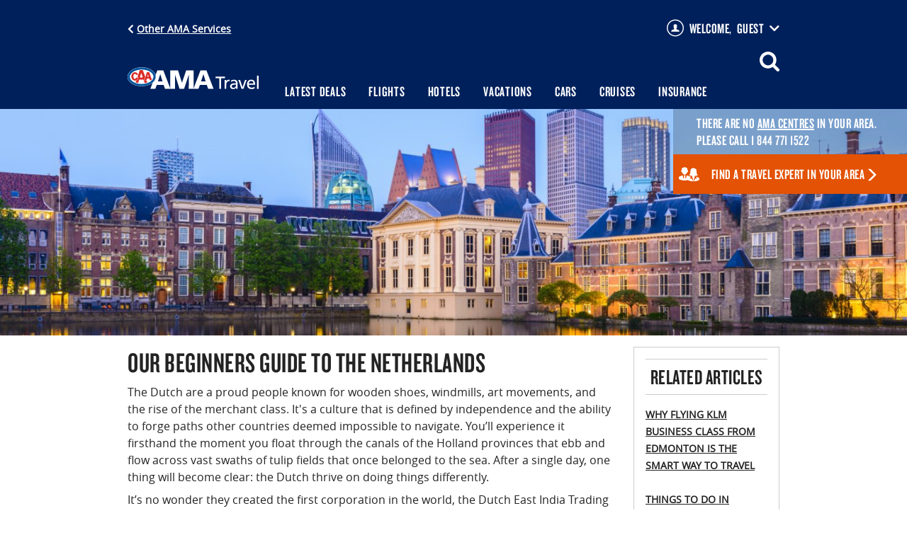

--- FILE ---
content_type: text/html; charset=utf-8
request_url: https://www.amatravel.ca/articles/guide-to-netherlands
body_size: 37626
content:
<!DOCTYPE html>
<html>
<head prefix="og: http://ogp.me/ns#">
    <meta charset="utf-8" />
    <meta name="viewport" content="width=device-width,initial-scale=1.0,maximum-scale=1" />

    
    


        <title>A Beginner’s Guide to Travelling the Netherlands | AMA Travel</title>
    
    <meta property="og:type" content="website" />
    <meta property="fb:pages" content="97548970412">


            <meta name="description" content="Travel between Amsterdam and Rotterdam, discover why stroopwafel is so delicious, and learn when’s the best time to buy!" />
            <meta name="robots" content="index, follow" />
                <link rel="canonical" href="https://www.amatravel.ca/articles/guide-to-netherlands">

        

            <meta property="og:title" content="Never been to the Netherlands? Here’s when to visit, what to eat, and what to see!  - AMA Travel" />
            <meta property="og:description" content="It’s more than just Amsterdam. Plan the perfect trip, book with AMA Travel! " />
            <meta property="og:image" content="https://cdn.ama.ab.ca/amatravelinternal/articles/images/netherlands-beginners-guide-social.jpg" />
            <meta property="og:image:url" content="https://cdn.ama.ab.ca/amatravelinternal/articles/images/netherlands-beginners-guide-social.jpg" />
            <meta name="twitter:card" content="summary_large_image" />
            <meta name="twitter:title" content="Never been to the Netherlands? Here’s when to visit, what to eat, and what to see!  - AMA Travel" />
            <meta name="twitter:description" content="It’s more than just Amsterdam. Plan the perfect trip, book with AMA Travel! " />
            <meta name="twitter:image" content="https://cdn.ama.ab.ca/amatravelinternal/articles/images/netherlands-beginners-guide-social.jpg" />
            <meta http-equiv="X-UA-Compatible" content="IE=Edge" />
        <meta name="p:domain_verify" content="4c7a4922eeceeeab1f34bd76726674a9" />
    <base href="/">
    
    <link rel="icon" href="/favicon.ico" type="image/x-icon">
    <link rel="apple-touch-icon" href="https://cdn.ama.ab.ca/amaabcaprod/content/images/ama-app/apple-touch-icons/ama-travel-touch-icon-ipad.png">
    <link rel="apple-touch-icon" sizes="152x152" href="https://cdn.ama.ab.ca/amaabcaprod/content/images/ama-app/apple-touch-icons/ama-travel-touch-icon-ipad.png">
    <link rel="apple-touch-icon" sizes="167x167" href="https://cdn.ama.ab.ca/amaabcaprod/content/images/ama-app/apple-touch-icons/ama-travel-touch-icon-ipad-retina.png">
    <link rel="apple-touch-icon" sizes="180x180" href="https://cdn.ama.ab.ca/amaabcaprod/content/images/ama-app/apple-touch-icons/ama-travel-touch-icon-iphone-retina.png">
    <link rel="shortcut icon" href="/favicon.ico" type="image/x-icon">
    <link rel="stylesheet" type="text/css" href="/fonts/knockout/production/482161/EC1FEA9B399C61D21.css" />

    
    <script>
        window.TST = {
            config: {
                host: 'amatravel.tstllc.net',
                ignoreFontAwesome: true
            },
            onReady: function () { }
        };
        window.onCMSPageReady = function (handler) {
            var wrappedHandler = function (e) {
                document.removeEventListener('ama-cms-page-updated', wrappedHandler);
                handler(e);
            };
            document.addEventListener('ama-cms-page-updated', wrappedHandler);
        };
    </script>
</head>

<body style="visibility: hidden;">
    
    






    <app></app>

    
    
    <script>
        var decodeBase64=function(e){for(var r,d=String(e),o="ABCDEFGHIJKLMNOPQRSTUVWXYZabcdefghijklmnopqrstuvwxyz0123456789+/=".slice(0,-1),i=[6,4,2,0],n="",c=0,t=0,a="",f=0;(r=o.indexOf(d[f]))>-1;f++)c=c<<6|r,f%4&&((t=255&c>>i[f%4])<128?(n+=a?decodeURI(a):"",n+=String.fromCharCode(t),a=""):a+="%"+("0"+t.toString(16)).slice(-2));return n+(a?decodeURI(a):"")};

        if (typeof JSON !== 'undefined') {
            window.initialServerData = JSON.parse(decodeBase64("[base64]/[base64]/[base64]/[base64]"));
        }
    </script>


    
    <script>
        loadjs = function () { var l = function () { }, c = {}, f = {}, u = {}; function s(e, n) { if (e) { var t = u[e]; if (f[e] = n, t) for (; t.length;)t[0](e, n), t.splice(0, 1) } } function o(e, n) { e.call && (e = { success: e }), n.length ? (e.error || l)(n) : (e.success || l)(e) } function h(t, r, i, c) { var s, o, e = document, n = i.async, f = (i.numRetries || 0) + 1, u = i.before || l, a = t.replace(/^(css|img)!/, ""); c = c || 0, /(^css!|\.css$)/.test(t) ? (s = !0, (o = e.createElement("link")).rel = "stylesheet", o.href = a) : /(^img!|\.(png|gif|jpg|svg)$)/.test(t) ? (o = e.createElement("img")).src = a : ((o = e.createElement("script")).src = t, o.async = void 0 === n || n), !(o.onload = o.onerror = o.onbeforeload = function (e) { var n = e.type[0]; if (s && "hideFocus" in o) try { o.sheet.cssText.length || (n = "e") } catch (e) { n = "e" } if ("e" == n && (c += 1) < f) return h(t, r, i, c); r(t, n, e.defaultPrevented) }) !== u(t, o) && e.head.appendChild(o) } function t(e, n, t) { var r, i; if (n && n.trim && (r = n), i = (r ? t : n) || {}, r) { if (r in c) throw "LoadJS"; c[r] = !0 } !function (e, r, n) { var t, i, c = (e = e.push ? e : [e]).length, s = c, o = []; for (t = function (e, n, t) { if ("e" == n && o.push(e), "b" == n) { if (!t) return; o.push(e) } --c || r(o) }, i = 0; i < s; i++)h(e[i], t, n) }(e, function (e) { o(i, e), s(r, e) }, i) } return t.ready = function (e, n) { return function (e, t) { e = e.push ? e : [e]; var n, r, i, c = [], s = e.length, o = s; for (n = function (e, n) { n.length && c.push(e), --o || t(c) }; s--;)r = e[s], (i = f[r]) ? n(r, i) : (u[r] = u[r] || []).push(n) }(e, function (e) { o(n, e) }), t }, t.done = function (e) { s(e, []) }, t.reset = function () { c = {}, f = {}, u = {} }, t.isDefined = function (e) { return e in c }, t }();

        // Load the javascript
        loadjs([
                
                '/dist/runtime.d612711974004c716331.js.gz',
                '/dist/polyfills.9c75588dc10e52e2c45c.js.gz',
                '/dist/scripts.8d563d546044c780b611.js.gz',
                '/dist/vendor.94da542bdd51283097fd.js.gz',
                '/dist/main.2fc1add4e417ca28ac78.js.gz'
                
        ], { async: false });

        // Load the css
        loadjs([
                'css!/dist/styles.4d6fa26fb0d18a91d869.css.gz'
        ], 'css', {
            success: function () {
                window.document.body.removeAttribute('style');
            },
            error: function () {
                window.document.body.removeAttribute('style');
            }
        });
    </script>

</body>
</html>


--- FILE ---
content_type: text/css
request_url: https://www.amatravel.ca/fonts/knockout/production/482161/EC1FEA9B399C61D21.css
body_size: 27927
content:

/*
	Copyright (C) 2011-2016 Hoefler & Co.
	This software is the property of Hoefler & Co. (H&Co).
	Your right to access and use this software is subject to the
	applicable License Agreement, or Terms of Service, that exists
	between you and H&Co. If no such agreement exists, you may not
	access or use this software for any purpose.
	This software may only be hosted at the locations specified in
	the applicable License Agreement or Terms of Service, and only
	for the purposes expressly set forth therein. You may not copy,
	modify, convert, create derivative works from or distribute this
	software in any way, or make it accessible to any third party,
	without first obtaining the written permission of H&Co.
	For more information, please visit us at http://typography.com.
	150250-108405-20160725
*/

@font-face{ font-family: "Knockout 47 A"; src: url([data-uri]); font-weight:400; font-style:normal; } @font-face{ font-family: "Knockout 48 A"; src: url([data-uri]); font-weight:400; font-style:normal; } 

--- FILE ---
content_type: text/css
request_url: https://www.amatravel.ca/dist/styles.4d6fa26fb0d18a91d869.css.gz
body_size: 207435
content:
@charset "UTF-8";.fa,.fab,.fal,.far,.fas{-moz-osx-font-smoothing:grayscale;-webkit-font-smoothing:antialiased;display:inline-block;font-style:normal;font-variant:normal;text-rendering:auto;line-height:1}.fa-lg{font-size:1.33333333em;line-height:.75em;vertical-align:-.0667em}.fa-xs{font-size:.75em}.fa-sm{font-size:.875em}.fa-1x{font-size:1em}.fa-2x{font-size:2em}.fa-3x{font-size:3em}.fa-4x{font-size:4em}.fa-5x{font-size:5em}.fa-6x{font-size:6em}.fa-7x{font-size:7em}.fa-8x{font-size:8em}.fa-9x{font-size:9em}.fa-10x{font-size:10em}.fa-fw{text-align:center;width:1.25em}.fa-ul{list-style-type:none;margin-left:2.5em;padding-left:0}.fa-ul>li{position:relative}.fa-li{left:-2em;position:absolute;text-align:center;width:2em;line-height:inherit}.fa-border{border:.08em solid #eee;border-radius:.1em;padding:.2em .25em .15em}.fa-pull-left{float:left}.fa-pull-right{float:right}.fa.fa-pull-left,.fab.fa-pull-left,.fal.fa-pull-left,.far.fa-pull-left,.fas.fa-pull-left{margin-right:.3em}.fa.fa-pull-right,.fab.fa-pull-right,.fal.fa-pull-right,.far.fa-pull-right,.fas.fa-pull-right{margin-left:.3em}.fa-spin{-webkit-animation:2s linear infinite fa-spin;animation:2s linear infinite fa-spin}.fa-pulse{-webkit-animation:1s steps(8) infinite fa-spin;animation:1s steps(8) infinite fa-spin}@-webkit-keyframes fa-spin{0%{-webkit-transform:rotate(0);transform:rotate(0)}100%{-webkit-transform:rotate(360deg);transform:rotate(360deg)}}@keyframes fa-spin{0%{-webkit-transform:rotate(0);transform:rotate(0)}100%{-webkit-transform:rotate(360deg);transform:rotate(360deg)}}.fa-rotate-90{-ms-filter:"progid:DXImageTransform.Microsoft.BasicImage(rotation=1)";-webkit-transform:rotate(90deg);transform:rotate(90deg)}.fa-rotate-180{-ms-filter:"progid:DXImageTransform.Microsoft.BasicImage(rotation=2)";-webkit-transform:rotate(180deg);transform:rotate(180deg)}.fa-rotate-270{-ms-filter:"progid:DXImageTransform.Microsoft.BasicImage(rotation=3)";-webkit-transform:rotate(270deg);transform:rotate(270deg)}.fa-flip-horizontal{-ms-filter:"progid:DXImageTransform.Microsoft.BasicImage(rotation=0, mirror=1)";-webkit-transform:scale(-1,1);transform:scale(-1,1)}.fa-flip-vertical{-ms-filter:"progid:DXImageTransform.Microsoft.BasicImage(rotation=2, mirror=1)";-webkit-transform:scale(1,-1);transform:scale(1,-1)}.fa-flip-both,.fa-flip-horizontal.fa-flip-vertical{-ms-filter:"progid:DXImageTransform.Microsoft.BasicImage(rotation=2, mirror=1)";-webkit-transform:scale(-1,-1);transform:scale(-1,-1)}:root .fa-flip-both,:root .fa-flip-horizontal,:root .fa-flip-vertical,:root .fa-rotate-180,:root .fa-rotate-270,:root .fa-rotate-90{-webkit-filter:none;filter:none}.fa-stack{display:inline-block;height:2em;line-height:2em;position:relative;vertical-align:middle;width:2.5em}.fa-stack-1x,.fa-stack-2x{left:0;position:absolute;text-align:center;width:100%}.fa-stack-1x{line-height:inherit}.fa-stack-2x{font-size:2em}.fa-inverse{color:#fff}.fa-500px:before{content:"\f26e"}.fa-abacus:before{content:"\f640"}.fa-accessible-icon:before{content:"\f368"}.fa-accusoft:before{content:"\f369"}.fa-acorn:before{content:"\f6ae"}.fa-acquisitions-incorporated:before{content:"\f6af"}.fa-ad:before{content:"\f641"}.fa-address-book:before{content:"\f2b9"}.fa-address-card:before{content:"\f2bb"}.fa-adjust:before{content:"\f042"}.fa-adn:before{content:"\f170"}.fa-adobe:before{content:"\f778"}.fa-adversal:before{content:"\f36a"}.fa-affiliatetheme:before{content:"\f36b"}.fa-air-freshener:before{content:"\f5d0"}.fa-alarm-clock:before{content:"\f34e"}.fa-algolia:before{content:"\f36c"}.fa-alicorn:before{content:"\f6b0"}.fa-align-center:before{content:"\f037"}.fa-align-justify:before{content:"\f039"}.fa-align-left:before{content:"\f036"}.fa-align-right:before{content:"\f038"}.fa-alipay:before{content:"\f642"}.fa-allergies:before{content:"\f461"}.fa-amazon:before{content:"\f270"}.fa-amazon-pay:before{content:"\f42c"}.fa-ambulance:before{content:"\f0f9"}.fa-american-sign-language-interpreting:before{content:"\f2a3"}.fa-amilia:before{content:"\f36d"}.fa-analytics:before{content:"\f643"}.fa-anchor:before{content:"\f13d"}.fa-android:before{content:"\f17b"}.fa-angel:before{content:"\f779"}.fa-angellist:before{content:"\f209"}.fa-angle-double-down:before{content:"\f103"}.fa-angle-double-left:before{content:"\f100"}.fa-angle-double-right:before{content:"\f101"}.fa-angle-double-up:before{content:"\f102"}.fa-angle-down:before{content:"\f107"}.fa-angle-left:before{content:"\f104"}.fa-angle-right:before{content:"\f105"}.fa-angle-up:before{content:"\f106"}.fa-angry:before{content:"\f556"}.fa-angrycreative:before{content:"\f36e"}.fa-angular:before{content:"\f420"}.fa-ankh:before{content:"\f644"}.fa-app-store:before{content:"\f36f"}.fa-app-store-ios:before{content:"\f370"}.fa-apper:before{content:"\f371"}.fa-apple:before{content:"\f179"}.fa-apple-alt:before{content:"\f5d1"}.fa-apple-crate:before{content:"\f6b1"}.fa-apple-pay:before{content:"\f415"}.fa-archive:before{content:"\f187"}.fa-archway:before{content:"\f557"}.fa-arrow-alt-circle-down:before{content:"\f358"}.fa-arrow-alt-circle-left:before{content:"\f359"}.fa-arrow-alt-circle-right:before{content:"\f35a"}.fa-arrow-alt-circle-up:before{content:"\f35b"}.fa-arrow-alt-down:before{content:"\f354"}.fa-arrow-alt-from-bottom:before{content:"\f346"}.fa-arrow-alt-from-left:before{content:"\f347"}.fa-arrow-alt-from-right:before{content:"\f348"}.fa-arrow-alt-from-top:before{content:"\f349"}.fa-arrow-alt-left:before{content:"\f355"}.fa-arrow-alt-right:before{content:"\f356"}.fa-arrow-alt-square-down:before{content:"\f350"}.fa-arrow-alt-square-left:before{content:"\f351"}.fa-arrow-alt-square-right:before{content:"\f352"}.fa-arrow-alt-square-up:before{content:"\f353"}.fa-arrow-alt-to-bottom:before{content:"\f34a"}.fa-arrow-alt-to-left:before{content:"\f34b"}.fa-arrow-alt-to-right:before{content:"\f34c"}.fa-arrow-alt-to-top:before{content:"\f34d"}.fa-arrow-alt-up:before{content:"\f357"}.fa-arrow-circle-down:before{content:"\f0ab"}.fa-arrow-circle-left:before{content:"\f0a8"}.fa-arrow-circle-right:before{content:"\f0a9"}.fa-arrow-circle-up:before{content:"\f0aa"}.fa-arrow-down:before{content:"\f063"}.fa-arrow-from-bottom:before{content:"\f342"}.fa-arrow-from-left:before{content:"\f343"}.fa-arrow-from-right:before{content:"\f344"}.fa-arrow-from-top:before{content:"\f345"}.fa-arrow-left:before{content:"\f060"}.fa-arrow-right:before{content:"\f061"}.fa-arrow-square-down:before{content:"\f339"}.fa-arrow-square-left:before{content:"\f33a"}.fa-arrow-square-right:before{content:"\f33b"}.fa-arrow-square-up:before{content:"\f33c"}.fa-arrow-to-bottom:before{content:"\f33d"}.fa-arrow-to-left:before{content:"\f33e"}.fa-arrow-to-right:before{content:"\f340"}.fa-arrow-to-top:before{content:"\f341"}.fa-arrow-up:before{content:"\f062"}.fa-arrows:before{content:"\f047"}.fa-arrows-alt:before{content:"\f0b2"}.fa-arrows-alt-h:before{content:"\f337"}.fa-arrows-alt-v:before{content:"\f338"}.fa-arrows-h:before{content:"\f07e"}.fa-arrows-v:before{content:"\f07d"}.fa-artstation:before{content:"\f77a"}.fa-assistive-listening-systems:before{content:"\f2a2"}.fa-asterisk:before{content:"\f069"}.fa-asymmetrik:before{content:"\f372"}.fa-at:before{content:"\f1fa"}.fa-atlas:before{content:"\f558"}.fa-atlassian:before{content:"\f77b"}.fa-atom:before{content:"\f5d2"}.fa-atom-alt:before{content:"\f5d3"}.fa-audible:before{content:"\f373"}.fa-audio-description:before{content:"\f29e"}.fa-autoprefixer:before{content:"\f41c"}.fa-avianex:before{content:"\f374"}.fa-aviato:before{content:"\f421"}.fa-award:before{content:"\f559"}.fa-aws:before{content:"\f375"}.fa-axe:before{content:"\f6b2"}.fa-axe-battle:before{content:"\f6b3"}.fa-baby:before{content:"\f77c"}.fa-baby-carriage:before{content:"\f77d"}.fa-backpack:before{content:"\f5d4"}.fa-backspace:before{content:"\f55a"}.fa-backward:before{content:"\f04a"}.fa-bacon:before{content:"\f7e5"}.fa-badge:before{content:"\f335"}.fa-badge-check:before{content:"\f336"}.fa-badge-dollar:before{content:"\f645"}.fa-badge-percent:before{content:"\f646"}.fa-badger-honey:before{content:"\f6b4"}.fa-balance-scale:before{content:"\f24e"}.fa-balance-scale-left:before{content:"\f515"}.fa-balance-scale-right:before{content:"\f516"}.fa-ball-pile:before{content:"\f77e"}.fa-ballot:before{content:"\f732"}.fa-ballot-check:before{content:"\f733"}.fa-ban:before{content:"\f05e"}.fa-band-aid:before{content:"\f462"}.fa-bandcamp:before{content:"\f2d5"}.fa-barcode:before{content:"\f02a"}.fa-barcode-alt:before{content:"\f463"}.fa-barcode-read:before{content:"\f464"}.fa-barcode-scan:before{content:"\f465"}.fa-bars:before{content:"\f0c9"}.fa-baseball:before{content:"\f432"}.fa-baseball-ball:before{content:"\f433"}.fa-basketball-ball:before{content:"\f434"}.fa-basketball-hoop:before{content:"\f435"}.fa-bat:before{content:"\f6b5"}.fa-bath:before{content:"\f2cd"}.fa-battery-bolt:before{content:"\f376"}.fa-battery-empty:before{content:"\f244"}.fa-battery-full:before{content:"\f240"}.fa-battery-half:before{content:"\f242"}.fa-battery-quarter:before{content:"\f243"}.fa-battery-slash:before{content:"\f377"}.fa-battery-three-quarters:before{content:"\f241"}.fa-bed:before{content:"\f236"}.fa-beer:before{content:"\f0fc"}.fa-behance:before{content:"\f1b4"}.fa-behance-square:before{content:"\f1b5"}.fa-bell:before{content:"\f0f3"}.fa-bell-school:before{content:"\f5d5"}.fa-bell-school-slash:before{content:"\f5d6"}.fa-bell-slash:before{content:"\f1f6"}.fa-bells:before{content:"\f77f"}.fa-bezier-curve:before{content:"\f55b"}.fa-bible:before{content:"\f647"}.fa-bicycle:before{content:"\f206"}.fa-bimobject:before{content:"\f378"}.fa-binoculars:before{content:"\f1e5"}.fa-biohazard:before{content:"\f780"}.fa-birthday-cake:before{content:"\f1fd"}.fa-bitbucket:before{content:"\f171"}.fa-bitcoin:before{content:"\f379"}.fa-bity:before{content:"\f37a"}.fa-black-tie:before{content:"\f27e"}.fa-blackberry:before{content:"\f37b"}.fa-blanket:before{content:"\f498"}.fa-blender:before{content:"\f517"}.fa-blender-phone:before{content:"\f6b6"}.fa-blind:before{content:"\f29d"}.fa-blog:before{content:"\f781"}.fa-blogger:before{content:"\f37c"}.fa-blogger-b:before{content:"\f37d"}.fa-bluetooth:before{content:"\f293"}.fa-bluetooth-b:before{content:"\f294"}.fa-bold:before{content:"\f032"}.fa-bolt:before{content:"\f0e7"}.fa-bomb:before{content:"\f1e2"}.fa-bone:before{content:"\f5d7"}.fa-bone-break:before{content:"\f5d8"}.fa-bong:before{content:"\f55c"}.fa-book:before{content:"\f02d"}.fa-book-alt:before{content:"\f5d9"}.fa-book-dead:before{content:"\f6b7"}.fa-book-heart:before{content:"\f499"}.fa-book-medical:before{content:"\f7e6"}.fa-book-open:before{content:"\f518"}.fa-book-reader:before{content:"\f5da"}.fa-book-spells:before{content:"\f6b8"}.fa-book-user:before{content:"\f7e7"}.fa-bookmark:before{content:"\f02e"}.fa-books:before{content:"\f5db"}.fa-books-medical:before{content:"\f7e8"}.fa-boot:before{content:"\f782"}.fa-booth-curtain:before{content:"\f734"}.fa-bow-arrow:before{content:"\f6b9"}.fa-bowling-ball:before{content:"\f436"}.fa-bowling-pins:before{content:"\f437"}.fa-box:before{content:"\f466"}.fa-box-alt:before{content:"\f49a"}.fa-box-ballot:before{content:"\f735"}.fa-box-check:before{content:"\f467"}.fa-box-fragile:before{content:"\f49b"}.fa-box-full:before{content:"\f49c"}.fa-box-heart:before{content:"\f49d"}.fa-box-open:before{content:"\f49e"}.fa-box-up:before{content:"\f49f"}.fa-box-usd:before{content:"\f4a0"}.fa-boxes:before{content:"\f468"}.fa-boxes-alt:before{content:"\f4a1"}.fa-boxing-glove:before{content:"\f438"}.fa-brackets:before{content:"\f7e9"}.fa-brackets-curly:before{content:"\f7ea"}.fa-braille:before{content:"\f2a1"}.fa-brain:before{content:"\f5dc"}.fa-bread-loaf:before{content:"\f7eb"}.fa-bread-slice:before{content:"\f7ec"}.fa-briefcase:before{content:"\f0b1"}.fa-briefcase-medical:before{content:"\f469"}.fa-broadcast-tower:before{content:"\f519"}.fa-broom:before{content:"\f51a"}.fa-browser:before{content:"\f37e"}.fa-brush:before{content:"\f55d"}.fa-btc:before{content:"\f15a"}.fa-bug:before{content:"\f188"}.fa-building:before{content:"\f1ad"}.fa-bullhorn:before{content:"\f0a1"}.fa-bullseye:before{content:"\f140"}.fa-bullseye-arrow:before{content:"\f648"}.fa-bullseye-pointer:before{content:"\f649"}.fa-burn:before{content:"\f46a"}.fa-buromobelexperte:before{content:"\f37f"}.fa-burrito:before{content:"\f7ed"}.fa-bus:before{content:"\f207"}.fa-bus-alt:before{content:"\f55e"}.fa-bus-school:before{content:"\f5dd"}.fa-business-time:before{content:"\f64a"}.fa-buysellads:before{content:"\f20d"}.fa-cabinet-filing:before{content:"\f64b"}.fa-calculator:before{content:"\f1ec"}.fa-calculator-alt:before{content:"\f64c"}.fa-calendar:before{content:"\f133"}.fa-calendar-alt:before{content:"\f073"}.fa-calendar-check:before{content:"\f274"}.fa-calendar-day:before{content:"\f783"}.fa-calendar-edit:before{content:"\f333"}.fa-calendar-exclamation:before{content:"\f334"}.fa-calendar-minus:before{content:"\f272"}.fa-calendar-plus:before{content:"\f271"}.fa-calendar-star:before{content:"\f736"}.fa-calendar-times:before{content:"\f273"}.fa-calendar-week:before{content:"\f784"}.fa-camera:before{content:"\f030"}.fa-camera-alt:before{content:"\f332"}.fa-camera-retro:before{content:"\f083"}.fa-campfire:before{content:"\f6ba"}.fa-campground:before{content:"\f6bb"}.fa-canadian-maple-leaf:before{content:"\f785"}.fa-candle-holder:before{content:"\f6bc"}.fa-candy-cane:before{content:"\f786"}.fa-candy-corn:before{content:"\f6bd"}.fa-cannabis:before{content:"\f55f"}.fa-capsules:before{content:"\f46b"}.fa-car:before{content:"\f1b9"}.fa-car-alt:before{content:"\f5de"}.fa-car-battery:before{content:"\f5df"}.fa-car-bump:before{content:"\f5e0"}.fa-car-crash:before{content:"\f5e1"}.fa-car-garage:before{content:"\f5e2"}.fa-car-mechanic:before{content:"\f5e3"}.fa-car-side:before{content:"\f5e4"}.fa-car-tilt:before{content:"\f5e5"}.fa-car-wash:before{content:"\f5e6"}.fa-caret-circle-down:before{content:"\f32d"}.fa-caret-circle-left:before{content:"\f32e"}.fa-caret-circle-right:before{content:"\f330"}.fa-caret-circle-up:before{content:"\f331"}.fa-caret-down:before{content:"\f0d7"}.fa-caret-left:before{content:"\f0d9"}.fa-caret-right:before{content:"\f0da"}.fa-caret-square-down:before{content:"\f150"}.fa-caret-square-left:before{content:"\f191"}.fa-caret-square-right:before{content:"\f152"}.fa-caret-square-up:before{content:"\f151"}.fa-caret-up:before{content:"\f0d8"}.fa-carrot:before{content:"\f787"}.fa-cart-arrow-down:before{content:"\f218"}.fa-cart-plus:before{content:"\f217"}.fa-cash-register:before{content:"\f788"}.fa-cat:before{content:"\f6be"}.fa-cauldron:before{content:"\f6bf"}.fa-cc-amazon-pay:before{content:"\f42d"}.fa-cc-amex:before{content:"\f1f3"}.fa-cc-apple-pay:before{content:"\f416"}.fa-cc-diners-club:before{content:"\f24c"}.fa-cc-discover:before{content:"\f1f2"}.fa-cc-jcb:before{content:"\f24b"}.fa-cc-mastercard:before{content:"\f1f1"}.fa-cc-paypal:before{content:"\f1f4"}.fa-cc-stripe:before{content:"\f1f5"}.fa-cc-visa:before{content:"\f1f0"}.fa-centercode:before{content:"\f380"}.fa-centos:before{content:"\f789"}.fa-certificate:before{content:"\f0a3"}.fa-chair:before{content:"\f6c0"}.fa-chair-office:before{content:"\f6c1"}.fa-chalkboard:before{content:"\f51b"}.fa-chalkboard-teacher:before{content:"\f51c"}.fa-charging-station:before{content:"\f5e7"}.fa-chart-area:before{content:"\f1fe"}.fa-chart-bar:before{content:"\f080"}.fa-chart-line:before{content:"\f201"}.fa-chart-line-down:before{content:"\f64d"}.fa-chart-network:before{content:"\f78a"}.fa-chart-pie:before{content:"\f200"}.fa-chart-pie-alt:before{content:"\f64e"}.fa-chart-scatter:before{content:"\f7ee"}.fa-check:before{content:"\f00c"}.fa-check-circle:before{content:"\f058"}.fa-check-double:before{content:"\f560"}.fa-check-square:before{content:"\f14a"}.fa-cheese:before{content:"\f7ef"}.fa-cheese-swiss:before{content:"\f7f0"}.fa-cheeseburger:before{content:"\f7f1"}.fa-chess:before{content:"\f439"}.fa-chess-bishop:before{content:"\f43a"}.fa-chess-bishop-alt:before{content:"\f43b"}.fa-chess-board:before{content:"\f43c"}.fa-chess-clock:before{content:"\f43d"}.fa-chess-clock-alt:before{content:"\f43e"}.fa-chess-king:before{content:"\f43f"}.fa-chess-king-alt:before{content:"\f440"}.fa-chess-knight:before{content:"\f441"}.fa-chess-knight-alt:before{content:"\f442"}.fa-chess-pawn:before{content:"\f443"}.fa-chess-pawn-alt:before{content:"\f444"}.fa-chess-queen:before{content:"\f445"}.fa-chess-queen-alt:before{content:"\f446"}.fa-chess-rook:before{content:"\f447"}.fa-chess-rook-alt:before{content:"\f448"}.fa-chevron-circle-down:before{content:"\f13a"}.fa-chevron-circle-left:before{content:"\f137"}.fa-chevron-circle-right:before{content:"\f138"}.fa-chevron-circle-up:before{content:"\f139"}.fa-chevron-double-down:before{content:"\f322"}.fa-chevron-double-left:before{content:"\f323"}.fa-chevron-double-right:before{content:"\f324"}.fa-chevron-double-up:before{content:"\f325"}.fa-chevron-down:before{content:"\f078"}.fa-chevron-left:before{content:"\f053"}.fa-chevron-right:before{content:"\f054"}.fa-chevron-square-down:before{content:"\f329"}.fa-chevron-square-left:before{content:"\f32a"}.fa-chevron-square-right:before{content:"\f32b"}.fa-chevron-square-up:before{content:"\f32c"}.fa-chevron-up:before{content:"\f077"}.fa-child:before{content:"\f1ae"}.fa-chimney:before{content:"\f78b"}.fa-chrome:before{content:"\f268"}.fa-church:before{content:"\f51d"}.fa-circle:before{content:"\f111"}.fa-circle-notch:before{content:"\f1ce"}.fa-city:before{content:"\f64f"}.fa-claw-marks:before{content:"\f6c2"}.fa-clinic-medical:before{content:"\f7f2"}.fa-clipboard:before{content:"\f328"}.fa-clipboard-check:before{content:"\f46c"}.fa-clipboard-list:before{content:"\f46d"}.fa-clipboard-list-check:before{content:"\f737"}.fa-clipboard-prescription:before{content:"\f5e8"}.fa-clipboard-user:before{content:"\f7f3"}.fa-clock:before{content:"\f017"}.fa-clone:before{content:"\f24d"}.fa-closed-captioning:before{content:"\f20a"}.fa-cloud:before{content:"\f0c2"}.fa-cloud-download:before{content:"\f0ed"}.fa-cloud-download-alt:before{content:"\f381"}.fa-cloud-drizzle:before{content:"\f738"}.fa-cloud-hail:before{content:"\f739"}.fa-cloud-hail-mixed:before{content:"\f73a"}.fa-cloud-meatball:before{content:"\f73b"}.fa-cloud-moon:before{content:"\f6c3"}.fa-cloud-moon-rain:before{content:"\f73c"}.fa-cloud-rain:before{content:"\f73d"}.fa-cloud-rainbow:before{content:"\f73e"}.fa-cloud-showers:before{content:"\f73f"}.fa-cloud-showers-heavy:before{content:"\f740"}.fa-cloud-sleet:before{content:"\f741"}.fa-cloud-snow:before{content:"\f742"}.fa-cloud-sun:before{content:"\f6c4"}.fa-cloud-sun-rain:before{content:"\f743"}.fa-cloud-upload:before{content:"\f0ee"}.fa-cloud-upload-alt:before{content:"\f382"}.fa-clouds:before{content:"\f744"}.fa-clouds-moon:before{content:"\f745"}.fa-clouds-sun:before{content:"\f746"}.fa-cloudscale:before{content:"\f383"}.fa-cloudsmith:before{content:"\f384"}.fa-cloudversify:before{content:"\f385"}.fa-club:before{content:"\f327"}.fa-cocktail:before{content:"\f561"}.fa-code:before{content:"\f121"}.fa-code-branch:before{content:"\f126"}.fa-code-commit:before{content:"\f386"}.fa-code-merge:before{content:"\f387"}.fa-codepen:before{content:"\f1cb"}.fa-codiepie:before{content:"\f284"}.fa-coffee:before{content:"\f0f4"}.fa-coffee-togo:before{content:"\f6c5"}.fa-coffin:before{content:"\f6c6"}.fa-cog:before{content:"\f013"}.fa-cogs:before{content:"\f085"}.fa-coins:before{content:"\f51e"}.fa-columns:before{content:"\f0db"}.fa-comment:before{content:"\f075"}.fa-comment-alt:before{content:"\f27a"}.fa-comment-alt-check:before{content:"\f4a2"}.fa-comment-alt-dollar:before{content:"\f650"}.fa-comment-alt-dots:before{content:"\f4a3"}.fa-comment-alt-edit:before{content:"\f4a4"}.fa-comment-alt-exclamation:before{content:"\f4a5"}.fa-comment-alt-lines:before{content:"\f4a6"}.fa-comment-alt-medical:before{content:"\f7f4"}.fa-comment-alt-minus:before{content:"\f4a7"}.fa-comment-alt-plus:before{content:"\f4a8"}.fa-comment-alt-slash:before{content:"\f4a9"}.fa-comment-alt-smile:before{content:"\f4aa"}.fa-comment-alt-times:before{content:"\f4ab"}.fa-comment-check:before{content:"\f4ac"}.fa-comment-dollar:before{content:"\f651"}.fa-comment-dots:before{content:"\f4ad"}.fa-comment-edit:before{content:"\f4ae"}.fa-comment-exclamation:before{content:"\f4af"}.fa-comment-lines:before{content:"\f4b0"}.fa-comment-medical:before{content:"\f7f5"}.fa-comment-minus:before{content:"\f4b1"}.fa-comment-plus:before{content:"\f4b2"}.fa-comment-slash:before{content:"\f4b3"}.fa-comment-smile:before{content:"\f4b4"}.fa-comment-times:before{content:"\f4b5"}.fa-comments:before{content:"\f086"}.fa-comments-alt:before{content:"\f4b6"}.fa-comments-alt-dollar:before{content:"\f652"}.fa-comments-dollar:before{content:"\f653"}.fa-compact-disc:before{content:"\f51f"}.fa-compass:before{content:"\f14e"}.fa-compass-slash:before{content:"\f5e9"}.fa-compress:before{content:"\f066"}.fa-compress-alt:before{content:"\f422"}.fa-compress-arrows-alt:before{content:"\f78c"}.fa-compress-wide:before{content:"\f326"}.fa-concierge-bell:before{content:"\f562"}.fa-confluence:before{content:"\f78d"}.fa-connectdevelop:before{content:"\f20e"}.fa-container-storage:before{content:"\f4b7"}.fa-contao:before{content:"\f26d"}.fa-conveyor-belt:before{content:"\f46e"}.fa-conveyor-belt-alt:before{content:"\f46f"}.fa-cookie:before{content:"\f563"}.fa-cookie-bite:before{content:"\f564"}.fa-copy:before{content:"\f0c5"}.fa-copyright:before{content:"\f1f9"}.fa-corn:before{content:"\f6c7"}.fa-couch:before{content:"\f4b8"}.fa-cow:before{content:"\f6c8"}.fa-cpanel:before{content:"\f388"}.fa-creative-commons:before{content:"\f25e"}.fa-creative-commons-by:before{content:"\f4e7"}.fa-creative-commons-nc:before{content:"\f4e8"}.fa-creative-commons-nc-eu:before{content:"\f4e9"}.fa-creative-commons-nc-jp:before{content:"\f4ea"}.fa-creative-commons-nd:before{content:"\f4eb"}.fa-creative-commons-pd:before{content:"\f4ec"}.fa-creative-commons-pd-alt:before{content:"\f4ed"}.fa-creative-commons-remix:before{content:"\f4ee"}.fa-creative-commons-sa:before{content:"\f4ef"}.fa-creative-commons-sampling:before{content:"\f4f0"}.fa-creative-commons-sampling-plus:before{content:"\f4f1"}.fa-creative-commons-share:before{content:"\f4f2"}.fa-creative-commons-zero:before{content:"\f4f3"}.fa-credit-card:before{content:"\f09d"}.fa-credit-card-blank:before{content:"\f389"}.fa-credit-card-front:before{content:"\f38a"}.fa-cricket:before{content:"\f449"}.fa-critical-role:before{content:"\f6c9"}.fa-croissant:before{content:"\f7f6"}.fa-crop:before{content:"\f125"}.fa-crop-alt:before{content:"\f565"}.fa-cross:before{content:"\f654"}.fa-crosshairs:before{content:"\f05b"}.fa-crow:before{content:"\f520"}.fa-crown:before{content:"\f521"}.fa-crutch:before{content:"\f7f7"}.fa-crutches:before{content:"\f7f8"}.fa-css3:before{content:"\f13c"}.fa-css3-alt:before{content:"\f38b"}.fa-cube:before{content:"\f1b2"}.fa-cubes:before{content:"\f1b3"}.fa-curling:before{content:"\f44a"}.fa-cut:before{content:"\f0c4"}.fa-cuttlefish:before{content:"\f38c"}.fa-d-and-d:before{content:"\f38d"}.fa-d-and-d-beyond:before{content:"\f6ca"}.fa-dagger:before{content:"\f6cb"}.fa-dashcube:before{content:"\f210"}.fa-database:before{content:"\f1c0"}.fa-deaf:before{content:"\f2a4"}.fa-debug:before{content:"\f7f9"}.fa-deer:before{content:"\f78e"}.fa-deer-rudolph:before{content:"\f78f"}.fa-delicious:before{content:"\f1a5"}.fa-democrat:before{content:"\f747"}.fa-deploydog:before{content:"\f38e"}.fa-deskpro:before{content:"\f38f"}.fa-desktop:before{content:"\f108"}.fa-desktop-alt:before{content:"\f390"}.fa-dev:before{content:"\f6cc"}.fa-deviantart:before{content:"\f1bd"}.fa-dewpoint:before{content:"\f748"}.fa-dharmachakra:before{content:"\f655"}.fa-dhl:before{content:"\f790"}.fa-diagnoses:before{content:"\f470"}.fa-diamond:before{content:"\f219"}.fa-diaspora:before{content:"\f791"}.fa-dice:before{content:"\f522"}.fa-dice-d10:before{content:"\f6cd"}.fa-dice-d12:before{content:"\f6ce"}.fa-dice-d20:before{content:"\f6cf"}.fa-dice-d4:before{content:"\f6d0"}.fa-dice-d6:before{content:"\f6d1"}.fa-dice-d8:before{content:"\f6d2"}.fa-dice-five:before{content:"\f523"}.fa-dice-four:before{content:"\f524"}.fa-dice-one:before{content:"\f525"}.fa-dice-six:before{content:"\f526"}.fa-dice-three:before{content:"\f527"}.fa-dice-two:before{content:"\f528"}.fa-digg:before{content:"\f1a6"}.fa-digital-ocean:before{content:"\f391"}.fa-digital-tachograph:before{content:"\f566"}.fa-diploma:before{content:"\f5ea"}.fa-directions:before{content:"\f5eb"}.fa-discord:before{content:"\f392"}.fa-discourse:before{content:"\f393"}.fa-disease:before{content:"\f7fa"}.fa-divide:before{content:"\f529"}.fa-dizzy:before{content:"\f567"}.fa-dna:before{content:"\f471"}.fa-do-not-enter:before{content:"\f5ec"}.fa-dochub:before{content:"\f394"}.fa-docker:before{content:"\f395"}.fa-dog:before{content:"\f6d3"}.fa-dog-leashed:before{content:"\f6d4"}.fa-dollar-sign:before{content:"\f155"}.fa-dolly:before{content:"\f472"}.fa-dolly-empty:before{content:"\f473"}.fa-dolly-flatbed:before{content:"\f474"}.fa-dolly-flatbed-alt:before{content:"\f475"}.fa-dolly-flatbed-empty:before{content:"\f476"}.fa-donate:before{content:"\f4b9"}.fa-door-closed:before{content:"\f52a"}.fa-door-open:before{content:"\f52b"}.fa-dot-circle:before{content:"\f192"}.fa-dove:before{content:"\f4ba"}.fa-download:before{content:"\f019"}.fa-draft2digital:before{content:"\f396"}.fa-drafting-compass:before{content:"\f568"}.fa-dragon:before{content:"\f6d5"}.fa-draw-circle:before{content:"\f5ed"}.fa-draw-polygon:before{content:"\f5ee"}.fa-draw-square:before{content:"\f5ef"}.fa-dreidel:before{content:"\f792"}.fa-dribbble:before{content:"\f17d"}.fa-dribbble-square:before{content:"\f397"}.fa-dropbox:before{content:"\f16b"}.fa-drum:before{content:"\f569"}.fa-drum-steelpan:before{content:"\f56a"}.fa-drumstick:before{content:"\f6d6"}.fa-drumstick-bite:before{content:"\f6d7"}.fa-drupal:before{content:"\f1a9"}.fa-duck:before{content:"\f6d8"}.fa-dumbbell:before{content:"\f44b"}.fa-dumpster:before{content:"\f793"}.fa-dumpster-fire:before{content:"\f794"}.fa-dungeon:before{content:"\f6d9"}.fa-dyalog:before{content:"\f399"}.fa-ear:before{content:"\f5f0"}.fa-ear-muffs:before{content:"\f795"}.fa-earlybirds:before{content:"\f39a"}.fa-ebay:before{content:"\f4f4"}.fa-eclipse:before{content:"\f749"}.fa-eclipse-alt:before{content:"\f74a"}.fa-edge:before{content:"\f282"}.fa-edit:before{content:"\f044"}.fa-egg:before{content:"\f7fb"}.fa-egg-fried:before{content:"\f7fc"}.fa-eject:before{content:"\f052"}.fa-elementor:before{content:"\f430"}.fa-elephant:before{content:"\f6da"}.fa-ellipsis-h:before{content:"\f141"}.fa-ellipsis-h-alt:before{content:"\f39b"}.fa-ellipsis-v:before{content:"\f142"}.fa-ellipsis-v-alt:before{content:"\f39c"}.fa-ello:before{content:"\f5f1"}.fa-ember:before{content:"\f423"}.fa-empire:before{content:"\f1d1"}.fa-empty-set:before{content:"\f656"}.fa-engine-warning:before{content:"\f5f2"}.fa-envelope:before{content:"\f0e0"}.fa-envelope-open:before{content:"\f2b6"}.fa-envelope-open-dollar:before{content:"\f657"}.fa-envelope-open-text:before{content:"\f658"}.fa-envelope-square:before{content:"\f199"}.fa-envira:before{content:"\f299"}.fa-equals:before{content:"\f52c"}.fa-eraser:before{content:"\f12d"}.fa-erlang:before{content:"\f39d"}.fa-ethereum:before{content:"\f42e"}.fa-ethernet:before{content:"\f796"}.fa-etsy:before{content:"\f2d7"}.fa-euro-sign:before{content:"\f153"}.fa-exchange:before{content:"\f0ec"}.fa-exchange-alt:before{content:"\f362"}.fa-exclamation:before{content:"\f12a"}.fa-exclamation-circle:before{content:"\f06a"}.fa-exclamation-square:before{content:"\f321"}.fa-exclamation-triangle:before{content:"\f071"}.fa-expand:before{content:"\f065"}.fa-expand-alt:before{content:"\f424"}.fa-expand-arrows:before{content:"\f31d"}.fa-expand-arrows-alt:before{content:"\f31e"}.fa-expand-wide:before{content:"\f320"}.fa-expeditedssl:before{content:"\f23e"}.fa-external-link:before{content:"\f08e"}.fa-external-link-alt:before{content:"\f35d"}.fa-external-link-square:before{content:"\f14c"}.fa-external-link-square-alt:before{content:"\f360"}.fa-eye:before{content:"\f06e"}.fa-eye-dropper:before{content:"\f1fb"}.fa-eye-evil:before{content:"\f6db"}.fa-eye-slash:before{content:"\f070"}.fa-facebook:before{content:"\f09a"}.fa-facebook-f:before{content:"\f39e"}.fa-facebook-messenger:before{content:"\f39f"}.fa-facebook-square:before{content:"\f082"}.fa-fantasy-flight-games:before{content:"\f6dc"}.fa-fast-backward:before{content:"\f049"}.fa-fast-forward:before{content:"\f050"}.fa-fax:before{content:"\f1ac"}.fa-feather:before{content:"\f52d"}.fa-feather-alt:before{content:"\f56b"}.fa-fedex:before{content:"\f797"}.fa-fedora:before{content:"\f798"}.fa-female:before{content:"\f182"}.fa-field-hockey:before{content:"\f44c"}.fa-fighter-jet:before{content:"\f0fb"}.fa-figma:before{content:"\f799"}.fa-file:before{content:"\f15b"}.fa-file-alt:before{content:"\f15c"}.fa-file-archive:before{content:"\f1c6"}.fa-file-audio:before{content:"\f1c7"}.fa-file-certificate:before{content:"\f5f3"}.fa-file-chart-line:before{content:"\f659"}.fa-file-chart-pie:before{content:"\f65a"}.fa-file-check:before{content:"\f316"}.fa-file-code:before{content:"\f1c9"}.fa-file-contract:before{content:"\f56c"}.fa-file-csv:before{content:"\f6dd"}.fa-file-download:before{content:"\f56d"}.fa-file-edit:before{content:"\f31c"}.fa-file-excel:before{content:"\f1c3"}.fa-file-exclamation:before{content:"\f31a"}.fa-file-export:before{content:"\f56e"}.fa-file-image:before{content:"\f1c5"}.fa-file-import:before{content:"\f56f"}.fa-file-invoice:before{content:"\f570"}.fa-file-invoice-dollar:before{content:"\f571"}.fa-file-medical:before{content:"\f477"}.fa-file-medical-alt:before{content:"\f478"}.fa-file-minus:before{content:"\f318"}.fa-file-pdf:before{content:"\f1c1"}.fa-file-plus:before{content:"\f319"}.fa-file-powerpoint:before{content:"\f1c4"}.fa-file-prescription:before{content:"\f572"}.fa-file-signature:before{content:"\f573"}.fa-file-spreadsheet:before{content:"\f65b"}.fa-file-times:before{content:"\f317"}.fa-file-upload:before{content:"\f574"}.fa-file-user:before{content:"\f65c"}.fa-file-video:before{content:"\f1c8"}.fa-file-word:before{content:"\f1c2"}.fa-files-medical:before{content:"\f7fd"}.fa-fill:before{content:"\f575"}.fa-fill-drip:before{content:"\f576"}.fa-film:before{content:"\f008"}.fa-film-alt:before{content:"\f3a0"}.fa-filter:before{content:"\f0b0"}.fa-fingerprint:before{content:"\f577"}.fa-fire:before{content:"\f06d"}.fa-fire-alt:before{content:"\f7e4"}.fa-fire-extinguisher:before{content:"\f134"}.fa-fire-smoke:before{content:"\f74b"}.fa-firefox:before{content:"\f269"}.fa-fireplace:before{content:"\f79a"}.fa-first-aid:before{content:"\f479"}.fa-first-order:before{content:"\f2b0"}.fa-first-order-alt:before{content:"\f50a"}.fa-firstdraft:before{content:"\f3a1"}.fa-fish:before{content:"\f578"}.fa-fish-cooked:before{content:"\f7fe"}.fa-fist-raised:before{content:"\f6de"}.fa-flag:before{content:"\f024"}.fa-flag-alt:before{content:"\f74c"}.fa-flag-checkered:before{content:"\f11e"}.fa-flag-usa:before{content:"\f74d"}.fa-flame:before{content:"\f6df"}.fa-flask:before{content:"\f0c3"}.fa-flask-poison:before{content:"\f6e0"}.fa-flask-potion:before{content:"\f6e1"}.fa-flickr:before{content:"\f16e"}.fa-flipboard:before{content:"\f44d"}.fa-flower:before{content:"\f7ff"}.fa-flower-daffodil:before{content:"\f800"}.fa-flower-tulip:before{content:"\f801"}.fa-flushed:before{content:"\f579"}.fa-fly:before{content:"\f417"}.fa-fog:before{content:"\f74e"}.fa-folder:before{content:"\f07b"}.fa-folder-minus:before{content:"\f65d"}.fa-folder-open:before{content:"\f07c"}.fa-folder-plus:before{content:"\f65e"}.fa-folder-times:before{content:"\f65f"}.fa-folder-tree:before{content:"\f802"}.fa-folders:before{content:"\f660"}.fa-font:before{content:"\f031"}.fa-font-awesome:before{content:"\f2b4"}.fa-font-awesome-alt:before{content:"\f35c"}.fa-font-awesome-flag:before{content:"\f425"}.fa-font-awesome-logo-full:before{content:"\f4e6"}.fa-fonticons:before{content:"\f280"}.fa-fonticons-fi:before{content:"\f3a2"}.fa-football-ball:before{content:"\f44e"}.fa-football-helmet:before{content:"\f44f"}.fa-forklift:before{content:"\f47a"}.fa-fort-awesome:before{content:"\f286"}.fa-fort-awesome-alt:before{content:"\f3a3"}.fa-forumbee:before{content:"\f211"}.fa-forward:before{content:"\f04e"}.fa-foursquare:before{content:"\f180"}.fa-fragile:before{content:"\f4bb"}.fa-free-code-camp:before{content:"\f2c5"}.fa-freebsd:before{content:"\f3a4"}.fa-french-fries:before{content:"\f803"}.fa-frog:before{content:"\f52e"}.fa-frosty-head:before{content:"\f79b"}.fa-frown:before{content:"\f119"}.fa-frown-open:before{content:"\f57a"}.fa-fulcrum:before{content:"\f50b"}.fa-function:before{content:"\f661"}.fa-funnel-dollar:before{content:"\f662"}.fa-futbol:before{content:"\f1e3"}.fa-galactic-republic:before{content:"\f50c"}.fa-galactic-senate:before{content:"\f50d"}.fa-gamepad:before{content:"\f11b"}.fa-gas-pump:before{content:"\f52f"}.fa-gas-pump-slash:before{content:"\f5f4"}.fa-gavel:before{content:"\f0e3"}.fa-gem:before{content:"\f3a5"}.fa-genderless:before{content:"\f22d"}.fa-get-pocket:before{content:"\f265"}.fa-gg:before{content:"\f260"}.fa-gg-circle:before{content:"\f261"}.fa-ghost:before{content:"\f6e2"}.fa-gift:before{content:"\f06b"}.fa-gift-card:before{content:"\f663"}.fa-gifts:before{content:"\f79c"}.fa-gingerbread-man:before{content:"\f79d"}.fa-git:before{content:"\f1d3"}.fa-git-square:before{content:"\f1d2"}.fa-github:before{content:"\f09b"}.fa-github-alt:before{content:"\f113"}.fa-github-square:before{content:"\f092"}.fa-gitkraken:before{content:"\f3a6"}.fa-gitlab:before{content:"\f296"}.fa-gitter:before{content:"\f426"}.fa-glass:before{content:"\f804"}.fa-glass-champagne:before{content:"\f79e"}.fa-glass-cheers:before{content:"\f79f"}.fa-glass-martini:before{content:"\f000"}.fa-glass-martini-alt:before{content:"\f57b"}.fa-glass-whiskey:before{content:"\f7a0"}.fa-glass-whiskey-rocks:before{content:"\f7a1"}.fa-glasses:before{content:"\f530"}.fa-glasses-alt:before{content:"\f5f5"}.fa-glide:before{content:"\f2a5"}.fa-glide-g:before{content:"\f2a6"}.fa-globe:before{content:"\f0ac"}.fa-globe-africa:before{content:"\f57c"}.fa-globe-americas:before{content:"\f57d"}.fa-globe-asia:before{content:"\f57e"}.fa-globe-europe:before{content:"\f7a2"}.fa-globe-snow:before{content:"\f7a3"}.fa-globe-stand:before{content:"\f5f6"}.fa-gofore:before{content:"\f3a7"}.fa-golf-ball:before{content:"\f450"}.fa-golf-club:before{content:"\f451"}.fa-goodreads:before{content:"\f3a8"}.fa-goodreads-g:before{content:"\f3a9"}.fa-google:before{content:"\f1a0"}.fa-google-drive:before{content:"\f3aa"}.fa-google-play:before{content:"\f3ab"}.fa-google-plus:before{content:"\f2b3"}.fa-google-plus-g:before{content:"\f0d5"}.fa-google-plus-square:before{content:"\f0d4"}.fa-google-wallet:before{content:"\f1ee"}.fa-gopuram:before{content:"\f664"}.fa-graduation-cap:before{content:"\f19d"}.fa-gratipay:before{content:"\f184"}.fa-grav:before{content:"\f2d6"}.fa-greater-than:before{content:"\f531"}.fa-greater-than-equal:before{content:"\f532"}.fa-grimace:before{content:"\f57f"}.fa-grin:before{content:"\f580"}.fa-grin-alt:before{content:"\f581"}.fa-grin-beam:before{content:"\f582"}.fa-grin-beam-sweat:before{content:"\f583"}.fa-grin-hearts:before{content:"\f584"}.fa-grin-squint:before{content:"\f585"}.fa-grin-squint-tears:before{content:"\f586"}.fa-grin-stars:before{content:"\f587"}.fa-grin-tears:before{content:"\f588"}.fa-grin-tongue:before{content:"\f589"}.fa-grin-tongue-squint:before{content:"\f58a"}.fa-grin-tongue-wink:before{content:"\f58b"}.fa-grin-wink:before{content:"\f58c"}.fa-grip-horizontal:before{content:"\f58d"}.fa-grip-lines:before{content:"\f7a4"}.fa-grip-lines-vertical:before{content:"\f7a5"}.fa-grip-vertical:before{content:"\f58e"}.fa-gripfire:before{content:"\f3ac"}.fa-grunt:before{content:"\f3ad"}.fa-guitar:before{content:"\f7a6"}.fa-gulp:before{content:"\f3ae"}.fa-h-square:before{content:"\f0fd"}.fa-h1:before{content:"\f313"}.fa-h2:before{content:"\f314"}.fa-h3:before{content:"\f315"}.fa-hacker-news:before{content:"\f1d4"}.fa-hacker-news-square:before{content:"\f3af"}.fa-hackerrank:before{content:"\f5f7"}.fa-hamburger:before{content:"\f805"}.fa-hammer:before{content:"\f6e3"}.fa-hammer-war:before{content:"\f6e4"}.fa-hamsa:before{content:"\f665"}.fa-hand-heart:before{content:"\f4bc"}.fa-hand-holding:before{content:"\f4bd"}.fa-hand-holding-box:before{content:"\f47b"}.fa-hand-holding-heart:before{content:"\f4be"}.fa-hand-holding-magic:before{content:"\f6e5"}.fa-hand-holding-seedling:before{content:"\f4bf"}.fa-hand-holding-usd:before{content:"\f4c0"}.fa-hand-holding-water:before{content:"\f4c1"}.fa-hand-lizard:before{content:"\f258"}.fa-hand-middle-finger:before{content:"\f806"}.fa-hand-paper:before{content:"\f256"}.fa-hand-peace:before{content:"\f25b"}.fa-hand-point-down:before{content:"\f0a7"}.fa-hand-point-left:before{content:"\f0a5"}.fa-hand-point-right:before{content:"\f0a4"}.fa-hand-point-up:before{content:"\f0a6"}.fa-hand-pointer:before{content:"\f25a"}.fa-hand-receiving:before{content:"\f47c"}.fa-hand-rock:before{content:"\f255"}.fa-hand-scissors:before{content:"\f257"}.fa-hand-spock:before{content:"\f259"}.fa-hands:before{content:"\f4c2"}.fa-hands-heart:before{content:"\f4c3"}.fa-hands-helping:before{content:"\f4c4"}.fa-hands-usd:before{content:"\f4c5"}.fa-handshake:before{content:"\f2b5"}.fa-handshake-alt:before{content:"\f4c6"}.fa-hanukiah:before{content:"\f6e6"}.fa-hard-hat:before{content:"\f807"}.fa-hashtag:before{content:"\f292"}.fa-hat-santa:before{content:"\f7a7"}.fa-hat-winter:before{content:"\f7a8"}.fa-hat-witch:before{content:"\f6e7"}.fa-hat-wizard:before{content:"\f6e8"}.fa-haykal:before{content:"\f666"}.fa-hdd:before{content:"\f0a0"}.fa-head-side:before{content:"\f6e9"}.fa-head-side-brain:before{content:"\f808"}.fa-head-side-medical:before{content:"\f809"}.fa-head-vr:before{content:"\f6ea"}.fa-heading:before{content:"\f1dc"}.fa-headphones:before{content:"\f025"}.fa-headphones-alt:before{content:"\f58f"}.fa-headset:before{content:"\f590"}.fa-heart:before{content:"\f004"}.fa-heart-broken:before{content:"\f7a9"}.fa-heart-circle:before{content:"\f4c7"}.fa-heart-rate:before{content:"\f5f8"}.fa-heart-square:before{content:"\f4c8"}.fa-heartbeat:before{content:"\f21e"}.fa-helicopter:before{content:"\f533"}.fa-helmet-battle:before{content:"\f6eb"}.fa-hexagon:before{content:"\f312"}.fa-highlighter:before{content:"\f591"}.fa-hiking:before{content:"\f6ec"}.fa-hippo:before{content:"\f6ed"}.fa-hips:before{content:"\f452"}.fa-hire-a-helper:before{content:"\f3b0"}.fa-history:before{content:"\f1da"}.fa-hockey-mask:before{content:"\f6ee"}.fa-hockey-puck:before{content:"\f453"}.fa-hockey-sticks:before{content:"\f454"}.fa-holly-berry:before{content:"\f7aa"}.fa-home:before{content:"\f015"}.fa-home-alt:before{content:"\f80a"}.fa-home-heart:before{content:"\f4c9"}.fa-home-lg:before{content:"\f80b"}.fa-home-lg-alt:before{content:"\f80c"}.fa-hood-cloak:before{content:"\f6ef"}.fa-hooli:before{content:"\f427"}.fa-hornbill:before{content:"\f592"}.fa-horse:before{content:"\f6f0"}.fa-horse-head:before{content:"\f7ab"}.fa-hospital:before{content:"\f0f8"}.fa-hospital-alt:before{content:"\f47d"}.fa-hospital-symbol:before{content:"\f47e"}.fa-hospital-user:before{content:"\f80d"}.fa-hospitals:before{content:"\f80e"}.fa-hot-tub:before{content:"\f593"}.fa-hotdog:before{content:"\f80f"}.fa-hotel:before{content:"\f594"}.fa-hotjar:before{content:"\f3b1"}.fa-hourglass:before{content:"\f254"}.fa-hourglass-end:before{content:"\f253"}.fa-hourglass-half:before{content:"\f252"}.fa-hourglass-start:before{content:"\f251"}.fa-house-damage:before{content:"\f6f1"}.fa-house-flood:before{content:"\f74f"}.fa-houzz:before{content:"\f27c"}.fa-hryvnia:before{content:"\f6f2"}.fa-html5:before{content:"\f13b"}.fa-hubspot:before{content:"\f3b2"}.fa-humidity:before{content:"\f750"}.fa-hurricane:before{content:"\f751"}.fa-i-cursor:before{content:"\f246"}.fa-ice-cream:before{content:"\f810"}.fa-ice-skate:before{content:"\f7ac"}.fa-icicles:before{content:"\f7ad"}.fa-id-badge:before{content:"\f2c1"}.fa-id-card:before{content:"\f2c2"}.fa-id-card-alt:before{content:"\f47f"}.fa-igloo:before{content:"\f7ae"}.fa-image:before{content:"\f03e"}.fa-images:before{content:"\f302"}.fa-imdb:before{content:"\f2d8"}.fa-inbox:before{content:"\f01c"}.fa-inbox-in:before{content:"\f310"}.fa-inbox-out:before{content:"\f311"}.fa-indent:before{content:"\f03c"}.fa-industry:before{content:"\f275"}.fa-industry-alt:before{content:"\f3b3"}.fa-infinity:before{content:"\f534"}.fa-info:before{content:"\f129"}.fa-info-circle:before{content:"\f05a"}.fa-info-square:before{content:"\f30f"}.fa-inhaler:before{content:"\f5f9"}.fa-instagram:before{content:"\f16d"}.fa-integral:before{content:"\f667"}.fa-intercom:before{content:"\f7af"}.fa-internet-explorer:before{content:"\f26b"}.fa-intersection:before{content:"\f668"}.fa-inventory:before{content:"\f480"}.fa-invision:before{content:"\f7b0"}.fa-ioxhost:before{content:"\f208"}.fa-island-tropical:before{content:"\f811"}.fa-italic:before{content:"\f033"}.fa-itunes:before{content:"\f3b4"}.fa-itunes-note:before{content:"\f3b5"}.fa-jack-o-lantern:before{content:"\f30e"}.fa-java:before{content:"\f4e4"}.fa-jedi:before{content:"\f669"}.fa-jedi-order:before{content:"\f50e"}.fa-jenkins:before{content:"\f3b6"}.fa-jira:before{content:"\f7b1"}.fa-joget:before{content:"\f3b7"}.fa-joint:before{content:"\f595"}.fa-joomla:before{content:"\f1aa"}.fa-journal-whills:before{content:"\f66a"}.fa-js:before{content:"\f3b8"}.fa-js-square:before{content:"\f3b9"}.fa-jsfiddle:before{content:"\f1cc"}.fa-kaaba:before{content:"\f66b"}.fa-kaggle:before{content:"\f5fa"}.fa-key:before{content:"\f084"}.fa-key-skeleton:before{content:"\f6f3"}.fa-keybase:before{content:"\f4f5"}.fa-keyboard:before{content:"\f11c"}.fa-keycdn:before{content:"\f3ba"}.fa-keynote:before{content:"\f66c"}.fa-khanda:before{content:"\f66d"}.fa-kickstarter:before{content:"\f3bb"}.fa-kickstarter-k:before{content:"\f3bc"}.fa-kidneys:before{content:"\f5fb"}.fa-kiss:before{content:"\f596"}.fa-kiss-beam:before{content:"\f597"}.fa-kiss-wink-heart:before{content:"\f598"}.fa-kite:before{content:"\f6f4"}.fa-kiwi-bird:before{content:"\f535"}.fa-knife-kitchen:before{content:"\f6f5"}.fa-korvue:before{content:"\f42f"}.fa-lambda:before{content:"\f66e"}.fa-lamp:before{content:"\f4ca"}.fa-landmark:before{content:"\f66f"}.fa-landmark-alt:before{content:"\f752"}.fa-language:before{content:"\f1ab"}.fa-laptop:before{content:"\f109"}.fa-laptop-code:before{content:"\f5fc"}.fa-laptop-medical:before{content:"\f812"}.fa-laravel:before{content:"\f3bd"}.fa-lastfm:before{content:"\f202"}.fa-lastfm-square:before{content:"\f203"}.fa-laugh:before{content:"\f599"}.fa-laugh-beam:before{content:"\f59a"}.fa-laugh-squint:before{content:"\f59b"}.fa-laugh-wink:before{content:"\f59c"}.fa-layer-group:before{content:"\f5fd"}.fa-layer-minus:before{content:"\f5fe"}.fa-layer-plus:before{content:"\f5ff"}.fa-leaf:before{content:"\f06c"}.fa-leaf-heart:before{content:"\f4cb"}.fa-leaf-maple:before{content:"\f6f6"}.fa-leaf-oak:before{content:"\f6f7"}.fa-leanpub:before{content:"\f212"}.fa-lemon:before{content:"\f094"}.fa-less:before{content:"\f41d"}.fa-less-than:before{content:"\f536"}.fa-less-than-equal:before{content:"\f537"}.fa-level-down:before{content:"\f149"}.fa-level-down-alt:before{content:"\f3be"}.fa-level-up:before{content:"\f148"}.fa-level-up-alt:before{content:"\f3bf"}.fa-life-ring:before{content:"\f1cd"}.fa-lightbulb:before{content:"\f0eb"}.fa-lightbulb-dollar:before{content:"\f670"}.fa-lightbulb-exclamation:before{content:"\f671"}.fa-lightbulb-on:before{content:"\f672"}.fa-lightbulb-slash:before{content:"\f673"}.fa-lights-holiday:before{content:"\f7b2"}.fa-line:before{content:"\f3c0"}.fa-link:before{content:"\f0c1"}.fa-linkedin:before{content:"\f08c"}.fa-linkedin-in:before{content:"\f0e1"}.fa-linode:before{content:"\f2b8"}.fa-linux:before{content:"\f17c"}.fa-lips:before{content:"\f600"}.fa-lira-sign:before{content:"\f195"}.fa-list:before{content:"\f03a"}.fa-list-alt:before{content:"\f022"}.fa-list-ol:before{content:"\f0cb"}.fa-list-ul:before{content:"\f0ca"}.fa-location:before{content:"\f601"}.fa-location-arrow:before{content:"\f124"}.fa-location-circle:before{content:"\f602"}.fa-location-slash:before{content:"\f603"}.fa-lock:before{content:"\f023"}.fa-lock-alt:before{content:"\f30d"}.fa-lock-open:before{content:"\f3c1"}.fa-lock-open-alt:before{content:"\f3c2"}.fa-long-arrow-alt-down:before{content:"\f309"}.fa-long-arrow-alt-left:before{content:"\f30a"}.fa-long-arrow-alt-right:before{content:"\f30b"}.fa-long-arrow-alt-up:before{content:"\f30c"}.fa-long-arrow-down:before{content:"\f175"}.fa-long-arrow-left:before{content:"\f177"}.fa-long-arrow-right:before{content:"\f178"}.fa-long-arrow-up:before{content:"\f176"}.fa-loveseat:before{content:"\f4cc"}.fa-low-vision:before{content:"\f2a8"}.fa-luchador:before{content:"\f455"}.fa-luggage-cart:before{content:"\f59d"}.fa-lungs:before{content:"\f604"}.fa-lyft:before{content:"\f3c3"}.fa-mace:before{content:"\f6f8"}.fa-magento:before{content:"\f3c4"}.fa-magic:before{content:"\f0d0"}.fa-magnet:before{content:"\f076"}.fa-mail-bulk:before{content:"\f674"}.fa-mailbox:before{content:"\f813"}.fa-mailchimp:before{content:"\f59e"}.fa-male:before{content:"\f183"}.fa-mandalorian:before{content:"\f50f"}.fa-mandolin:before{content:"\f6f9"}.fa-map:before{content:"\f279"}.fa-map-marked:before{content:"\f59f"}.fa-map-marked-alt:before{content:"\f5a0"}.fa-map-marker:before{content:"\f041"}.fa-map-marker-alt:before{content:"\f3c5"}.fa-map-marker-alt-slash:before{content:"\f605"}.fa-map-marker-check:before{content:"\f606"}.fa-map-marker-edit:before{content:"\f607"}.fa-map-marker-exclamation:before{content:"\f608"}.fa-map-marker-minus:before{content:"\f609"}.fa-map-marker-plus:before{content:"\f60a"}.fa-map-marker-question:before{content:"\f60b"}.fa-map-marker-slash:before{content:"\f60c"}.fa-map-marker-smile:before{content:"\f60d"}.fa-map-marker-times:before{content:"\f60e"}.fa-map-pin:before{content:"\f276"}.fa-map-signs:before{content:"\f277"}.fa-markdown:before{content:"\f60f"}.fa-marker:before{content:"\f5a1"}.fa-mars:before{content:"\f222"}.fa-mars-double:before{content:"\f227"}.fa-mars-stroke:before{content:"\f229"}.fa-mars-stroke-h:before{content:"\f22b"}.fa-mars-stroke-v:before{content:"\f22a"}.fa-mask:before{content:"\f6fa"}.fa-mastodon:before{content:"\f4f6"}.fa-maxcdn:before{content:"\f136"}.fa-meat:before{content:"\f814"}.fa-medal:before{content:"\f5a2"}.fa-medapps:before{content:"\f3c6"}.fa-medium:before{content:"\f23a"}.fa-medium-m:before{content:"\f3c7"}.fa-medkit:before{content:"\f0fa"}.fa-medrt:before{content:"\f3c8"}.fa-meetup:before{content:"\f2e0"}.fa-megaphone:before{content:"\f675"}.fa-megaport:before{content:"\f5a3"}.fa-meh:before{content:"\f11a"}.fa-meh-blank:before{content:"\f5a4"}.fa-meh-rolling-eyes:before{content:"\f5a5"}.fa-memory:before{content:"\f538"}.fa-mendeley:before{content:"\f7b3"}.fa-menorah:before{content:"\f676"}.fa-mercury:before{content:"\f223"}.fa-meteor:before{content:"\f753"}.fa-microchip:before{content:"\f2db"}.fa-microphone:before{content:"\f130"}.fa-microphone-alt:before{content:"\f3c9"}.fa-microphone-alt-slash:before{content:"\f539"}.fa-microphone-slash:before{content:"\f131"}.fa-microscope:before{content:"\f610"}.fa-microsoft:before{content:"\f3ca"}.fa-mind-share:before{content:"\f677"}.fa-minus:before{content:"\f068"}.fa-minus-circle:before{content:"\f056"}.fa-minus-hexagon:before{content:"\f307"}.fa-minus-octagon:before{content:"\f308"}.fa-minus-square:before{content:"\f146"}.fa-mistletoe:before{content:"\f7b4"}.fa-mitten:before{content:"\f7b5"}.fa-mix:before{content:"\f3cb"}.fa-mixcloud:before{content:"\f289"}.fa-mizuni:before{content:"\f3cc"}.fa-mobile:before{content:"\f10b"}.fa-mobile-alt:before{content:"\f3cd"}.fa-mobile-android:before{content:"\f3ce"}.fa-mobile-android-alt:before{content:"\f3cf"}.fa-modx:before{content:"\f285"}.fa-monero:before{content:"\f3d0"}.fa-money-bill:before{content:"\f0d6"}.fa-money-bill-alt:before{content:"\f3d1"}.fa-money-bill-wave:before{content:"\f53a"}.fa-money-bill-wave-alt:before{content:"\f53b"}.fa-money-check:before{content:"\f53c"}.fa-money-check-alt:before{content:"\f53d"}.fa-monitor-heart-rate:before{content:"\f611"}.fa-monkey:before{content:"\f6fb"}.fa-monument:before{content:"\f5a6"}.fa-moon:before{content:"\f186"}.fa-moon-cloud:before{content:"\f754"}.fa-moon-stars:before{content:"\f755"}.fa-mortar-pestle:before{content:"\f5a7"}.fa-mosque:before{content:"\f678"}.fa-motorcycle:before{content:"\f21c"}.fa-mountain:before{content:"\f6fc"}.fa-mountains:before{content:"\f6fd"}.fa-mouse-pointer:before{content:"\f245"}.fa-mug-hot:before{content:"\f7b6"}.fa-mug-marshmallows:before{content:"\f7b7"}.fa-music:before{content:"\f001"}.fa-napster:before{content:"\f3d2"}.fa-narwhal:before{content:"\f6fe"}.fa-neos:before{content:"\f612"}.fa-network-wired:before{content:"\f6ff"}.fa-neuter:before{content:"\f22c"}.fa-newspaper:before{content:"\f1ea"}.fa-nimblr:before{content:"\f5a8"}.fa-nintendo-switch:before{content:"\f418"}.fa-node:before{content:"\f419"}.fa-node-js:before{content:"\f3d3"}.fa-not-equal:before{content:"\f53e"}.fa-notes-medical:before{content:"\f481"}.fa-npm:before{content:"\f3d4"}.fa-ns8:before{content:"\f3d5"}.fa-nutritionix:before{content:"\f3d6"}.fa-object-group:before{content:"\f247"}.fa-object-ungroup:before{content:"\f248"}.fa-octagon:before{content:"\f306"}.fa-odnoklassniki:before{content:"\f263"}.fa-odnoklassniki-square:before{content:"\f264"}.fa-oil-can:before{content:"\f613"}.fa-oil-temp:before{content:"\f614"}.fa-old-republic:before{content:"\f510"}.fa-om:before{content:"\f679"}.fa-omega:before{content:"\f67a"}.fa-opencart:before{content:"\f23d"}.fa-openid:before{content:"\f19b"}.fa-opera:before{content:"\f26a"}.fa-optin-monster:before{content:"\f23c"}.fa-ornament:before{content:"\f7b8"}.fa-osi:before{content:"\f41a"}.fa-otter:before{content:"\f700"}.fa-outdent:before{content:"\f03b"}.fa-page4:before{content:"\f3d7"}.fa-pagelines:before{content:"\f18c"}.fa-pager:before{content:"\f815"}.fa-paint-brush:before{content:"\f1fc"}.fa-paint-brush-alt:before{content:"\f5a9"}.fa-paint-roller:before{content:"\f5aa"}.fa-palette:before{content:"\f53f"}.fa-palfed:before{content:"\f3d8"}.fa-pallet:before{content:"\f482"}.fa-pallet-alt:before{content:"\f483"}.fa-paper-plane:before{content:"\f1d8"}.fa-paperclip:before{content:"\f0c6"}.fa-parachute-box:before{content:"\f4cd"}.fa-paragraph:before{content:"\f1dd"}.fa-parking:before{content:"\f540"}.fa-parking-circle:before{content:"\f615"}.fa-parking-circle-slash:before{content:"\f616"}.fa-parking-slash:before{content:"\f617"}.fa-passport:before{content:"\f5ab"}.fa-pastafarianism:before{content:"\f67b"}.fa-paste:before{content:"\f0ea"}.fa-patreon:before{content:"\f3d9"}.fa-pause:before{content:"\f04c"}.fa-pause-circle:before{content:"\f28b"}.fa-paw:before{content:"\f1b0"}.fa-paw-alt:before{content:"\f701"}.fa-paw-claws:before{content:"\f702"}.fa-paypal:before{content:"\f1ed"}.fa-peace:before{content:"\f67c"}.fa-pegasus:before{content:"\f703"}.fa-pen:before{content:"\f304"}.fa-pen-alt:before{content:"\f305"}.fa-pen-fancy:before{content:"\f5ac"}.fa-pen-nib:before{content:"\f5ad"}.fa-pen-square:before{content:"\f14b"}.fa-pencil:before{content:"\f040"}.fa-pencil-alt:before{content:"\f303"}.fa-pencil-paintbrush:before{content:"\f618"}.fa-pencil-ruler:before{content:"\f5ae"}.fa-pennant:before{content:"\f456"}.fa-penny-arcade:before{content:"\f704"}.fa-people-carry:before{content:"\f4ce"}.fa-pepper-hot:before{content:"\f816"}.fa-percent:before{content:"\f295"}.fa-percentage:before{content:"\f541"}.fa-periscope:before{content:"\f3da"}.fa-person-booth:before{content:"\f756"}.fa-person-carry:before{content:"\f4cf"}.fa-person-dolly:before{content:"\f4d0"}.fa-person-dolly-empty:before{content:"\f4d1"}.fa-person-sign:before{content:"\f757"}.fa-phabricator:before{content:"\f3db"}.fa-phoenix-framework:before{content:"\f3dc"}.fa-phoenix-squadron:before{content:"\f511"}.fa-phone:before{content:"\f095"}.fa-phone-office:before{content:"\f67d"}.fa-phone-plus:before{content:"\f4d2"}.fa-phone-slash:before{content:"\f3dd"}.fa-phone-square:before{content:"\f098"}.fa-phone-volume:before{content:"\f2a0"}.fa-php:before{content:"\f457"}.fa-pi:before{content:"\f67e"}.fa-pie:before{content:"\f705"}.fa-pied-piper:before{content:"\f2ae"}.fa-pied-piper-alt:before{content:"\f1a8"}.fa-pied-piper-hat:before{content:"\f4e5"}.fa-pied-piper-pp:before{content:"\f1a7"}.fa-pig:before{content:"\f706"}.fa-piggy-bank:before{content:"\f4d3"}.fa-pills:before{content:"\f484"}.fa-pinterest:before{content:"\f0d2"}.fa-pinterest-p:before{content:"\f231"}.fa-pinterest-square:before{content:"\f0d3"}.fa-pizza:before{content:"\f817"}.fa-pizza-slice:before{content:"\f818"}.fa-place-of-worship:before{content:"\f67f"}.fa-plane:before{content:"\f072"}.fa-plane-alt:before{content:"\f3de"}.fa-plane-arrival:before{content:"\f5af"}.fa-plane-departure:before{content:"\f5b0"}.fa-play:before{content:"\f04b"}.fa-play-circle:before{content:"\f144"}.fa-playstation:before{content:"\f3df"}.fa-plug:before{content:"\f1e6"}.fa-plus:before{content:"\f067"}.fa-plus-circle:before{content:"\f055"}.fa-plus-hexagon:before{content:"\f300"}.fa-plus-octagon:before{content:"\f301"}.fa-plus-square:before{content:"\f0fe"}.fa-podcast:before{content:"\f2ce"}.fa-podium:before{content:"\f680"}.fa-podium-star:before{content:"\f758"}.fa-poll:before{content:"\f681"}.fa-poll-h:before{content:"\f682"}.fa-poll-people:before{content:"\f759"}.fa-poo:before{content:"\f2fe"}.fa-poo-storm:before{content:"\f75a"}.fa-poop:before{content:"\f619"}.fa-popcorn:before{content:"\f819"}.fa-portrait:before{content:"\f3e0"}.fa-pound-sign:before{content:"\f154"}.fa-power-off:before{content:"\f011"}.fa-pray:before{content:"\f683"}.fa-praying-hands:before{content:"\f684"}.fa-prescription:before{content:"\f5b1"}.fa-prescription-bottle:before{content:"\f485"}.fa-prescription-bottle-alt:before{content:"\f486"}.fa-presentation:before{content:"\f685"}.fa-print:before{content:"\f02f"}.fa-print-search:before{content:"\f81a"}.fa-print-slash:before{content:"\f686"}.fa-procedures:before{content:"\f487"}.fa-product-hunt:before{content:"\f288"}.fa-project-diagram:before{content:"\f542"}.fa-pumpkin:before{content:"\f707"}.fa-pushed:before{content:"\f3e1"}.fa-puzzle-piece:before{content:"\f12e"}.fa-python:before{content:"\f3e2"}.fa-qq:before{content:"\f1d6"}.fa-qrcode:before{content:"\f029"}.fa-question:before{content:"\f128"}.fa-question-circle:before{content:"\f059"}.fa-question-square:before{content:"\f2fd"}.fa-quidditch:before{content:"\f458"}.fa-quinscape:before{content:"\f459"}.fa-quora:before{content:"\f2c4"}.fa-quote-left:before{content:"\f10d"}.fa-quote-right:before{content:"\f10e"}.fa-quran:before{content:"\f687"}.fa-r-project:before{content:"\f4f7"}.fa-rabbit:before{content:"\f708"}.fa-rabbit-fast:before{content:"\f709"}.fa-racquet:before{content:"\f45a"}.fa-radiation:before{content:"\f7b9"}.fa-radiation-alt:before{content:"\f7ba"}.fa-rainbow:before{content:"\f75b"}.fa-raindrops:before{content:"\f75c"}.fa-ram:before{content:"\f70a"}.fa-ramp-loading:before{content:"\f4d4"}.fa-random:before{content:"\f074"}.fa-raspberry-pi:before{content:"\f7bb"}.fa-ravelry:before{content:"\f2d9"}.fa-react:before{content:"\f41b"}.fa-reacteurope:before{content:"\f75d"}.fa-readme:before{content:"\f4d5"}.fa-rebel:before{content:"\f1d0"}.fa-receipt:before{content:"\f543"}.fa-rectangle-landscape:before{content:"\f2fa"}.fa-rectangle-portrait:before{content:"\f2fb"}.fa-rectangle-wide:before{content:"\f2fc"}.fa-recycle:before{content:"\f1b8"}.fa-red-river:before{content:"\f3e3"}.fa-reddit:before{content:"\f1a1"}.fa-reddit-alien:before{content:"\f281"}.fa-reddit-square:before{content:"\f1a2"}.fa-redhat:before{content:"\f7bc"}.fa-redo:before{content:"\f01e"}.fa-redo-alt:before{content:"\f2f9"}.fa-registered:before{content:"\f25d"}.fa-renren:before{content:"\f18b"}.fa-repeat:before{content:"\f363"}.fa-repeat-1:before{content:"\f365"}.fa-repeat-1-alt:before{content:"\f366"}.fa-repeat-alt:before{content:"\f364"}.fa-reply:before{content:"\f3e5"}.fa-reply-all:before{content:"\f122"}.fa-replyd:before{content:"\f3e6"}.fa-republican:before{content:"\f75e"}.fa-researchgate:before{content:"\f4f8"}.fa-resolving:before{content:"\f3e7"}.fa-restroom:before{content:"\f7bd"}.fa-retweet:before{content:"\f079"}.fa-retweet-alt:before{content:"\f361"}.fa-rev:before{content:"\f5b2"}.fa-ribbon:before{content:"\f4d6"}.fa-ring:before{content:"\f70b"}.fa-rings-wedding:before{content:"\f81b"}.fa-road:before{content:"\f018"}.fa-robot:before{content:"\f544"}.fa-rocket:before{content:"\f135"}.fa-rocketchat:before{content:"\f3e8"}.fa-rockrms:before{content:"\f3e9"}.fa-route:before{content:"\f4d7"}.fa-route-highway:before{content:"\f61a"}.fa-route-interstate:before{content:"\f61b"}.fa-rss:before{content:"\f09e"}.fa-rss-square:before{content:"\f143"}.fa-ruble-sign:before{content:"\f158"}.fa-ruler:before{content:"\f545"}.fa-ruler-combined:before{content:"\f546"}.fa-ruler-horizontal:before{content:"\f547"}.fa-ruler-triangle:before{content:"\f61c"}.fa-ruler-vertical:before{content:"\f548"}.fa-running:before{content:"\f70c"}.fa-rupee-sign:before{content:"\f156"}.fa-rv:before{content:"\f7be"}.fa-sack:before{content:"\f81c"}.fa-sack-dollar:before{content:"\f81d"}.fa-sad-cry:before{content:"\f5b3"}.fa-sad-tear:before{content:"\f5b4"}.fa-safari:before{content:"\f267"}.fa-salad:before{content:"\f81e"}.fa-sandwich:before{content:"\f81f"}.fa-sass:before{content:"\f41e"}.fa-satellite:before{content:"\f7bf"}.fa-satellite-dish:before{content:"\f7c0"}.fa-sausage:before{content:"\f820"}.fa-save:before{content:"\f0c7"}.fa-scalpel:before{content:"\f61d"}.fa-scalpel-path:before{content:"\f61e"}.fa-scanner:before{content:"\f488"}.fa-scanner-keyboard:before{content:"\f489"}.fa-scanner-touchscreen:before{content:"\f48a"}.fa-scarecrow:before{content:"\f70d"}.fa-scarf:before{content:"\f7c1"}.fa-schlix:before{content:"\f3ea"}.fa-school:before{content:"\f549"}.fa-screwdriver:before{content:"\f54a"}.fa-scribd:before{content:"\f28a"}.fa-scroll:before{content:"\f70e"}.fa-scroll-old:before{content:"\f70f"}.fa-scrubber:before{content:"\f2f8"}.fa-scythe:before{content:"\f710"}.fa-sd-card:before{content:"\f7c2"}.fa-search:before{content:"\f002"}.fa-search-dollar:before{content:"\f688"}.fa-search-location:before{content:"\f689"}.fa-search-minus:before{content:"\f010"}.fa-search-plus:before{content:"\f00e"}.fa-searchengin:before{content:"\f3eb"}.fa-seedling:before{content:"\f4d8"}.fa-sellcast:before{content:"\f2da"}.fa-sellsy:before{content:"\f213"}.fa-server:before{content:"\f233"}.fa-servicestack:before{content:"\f3ec"}.fa-shapes:before{content:"\f61f"}.fa-share:before{content:"\f064"}.fa-share-all:before{content:"\f367"}.fa-share-alt:before{content:"\f1e0"}.fa-share-alt-square:before{content:"\f1e1"}.fa-share-square:before{content:"\f14d"}.fa-sheep:before{content:"\f711"}.fa-shekel-sign:before{content:"\f20b"}.fa-shield:before{content:"\f132"}.fa-shield-alt:before{content:"\f3ed"}.fa-shield-check:before{content:"\f2f7"}.fa-shield-cross:before{content:"\f712"}.fa-ship:before{content:"\f21a"}.fa-shipping-fast:before{content:"\f48b"}.fa-shipping-timed:before{content:"\f48c"}.fa-shirtsinbulk:before{content:"\f214"}.fa-shish-kebab:before{content:"\f821"}.fa-shoe-prints:before{content:"\f54b"}.fa-shopping-bag:before{content:"\f290"}.fa-shopping-basket:before{content:"\f291"}.fa-shopping-cart:before{content:"\f07a"}.fa-shopware:before{content:"\f5b5"}.fa-shovel:before{content:"\f713"}.fa-shovel-snow:before{content:"\f7c3"}.fa-shower:before{content:"\f2cc"}.fa-shredder:before{content:"\f68a"}.fa-shuttle-van:before{content:"\f5b6"}.fa-shuttlecock:before{content:"\f45b"}.fa-sickle:before{content:"\f822"}.fa-sigma:before{content:"\f68b"}.fa-sign:before{content:"\f4d9"}.fa-sign-in:before{content:"\f090"}.fa-sign-in-alt:before{content:"\f2f6"}.fa-sign-language:before{content:"\f2a7"}.fa-sign-out:before{content:"\f08b"}.fa-sign-out-alt:before{content:"\f2f5"}.fa-signal:before{content:"\f012"}.fa-signal-1:before{content:"\f68c"}.fa-signal-2:before{content:"\f68d"}.fa-signal-3:before{content:"\f68e"}.fa-signal-4:before{content:"\f68f"}.fa-signal-alt:before{content:"\f690"}.fa-signal-alt-1:before{content:"\f691"}.fa-signal-alt-2:before{content:"\f692"}.fa-signal-alt-3:before{content:"\f693"}.fa-signal-alt-slash:before{content:"\f694"}.fa-signal-slash:before{content:"\f695"}.fa-signature:before{content:"\f5b7"}.fa-sim-card:before{content:"\f7c4"}.fa-simplybuilt:before{content:"\f215"}.fa-sistrix:before{content:"\f3ee"}.fa-sitemap:before{content:"\f0e8"}.fa-sith:before{content:"\f512"}.fa-skating:before{content:"\f7c5"}.fa-skeleton:before{content:"\f620"}.fa-sketch:before{content:"\f7c6"}.fa-ski-jump:before{content:"\f7c7"}.fa-ski-lift:before{content:"\f7c8"}.fa-skiing:before{content:"\f7c9"}.fa-skiing-nordic:before{content:"\f7ca"}.fa-skull:before{content:"\f54c"}.fa-skull-crossbones:before{content:"\f714"}.fa-skyatlas:before{content:"\f216"}.fa-skype:before{content:"\f17e"}.fa-slack:before{content:"\f198"}.fa-slack-hash:before{content:"\f3ef"}.fa-slash:before{content:"\f715"}.fa-sledding:before{content:"\f7cb"}.fa-sleigh:before{content:"\f7cc"}.fa-sliders-h:before{content:"\f1de"}.fa-sliders-h-square:before{content:"\f3f0"}.fa-sliders-v:before{content:"\f3f1"}.fa-sliders-v-square:before{content:"\f3f2"}.fa-slideshare:before{content:"\f1e7"}.fa-smile:before{content:"\f118"}.fa-smile-beam:before{content:"\f5b8"}.fa-smile-plus:before{content:"\f5b9"}.fa-smile-wink:before{content:"\f4da"}.fa-smog:before{content:"\f75f"}.fa-smoke:before{content:"\f760"}.fa-smoking:before{content:"\f48d"}.fa-smoking-ban:before{content:"\f54d"}.fa-sms:before{content:"\f7cd"}.fa-snake:before{content:"\f716"}.fa-snapchat:before{content:"\f2ab"}.fa-snapchat-ghost:before{content:"\f2ac"}.fa-snapchat-square:before{content:"\f2ad"}.fa-snow-blowing:before{content:"\f761"}.fa-snowboarding:before{content:"\f7ce"}.fa-snowflake:before{content:"\f2dc"}.fa-snowflakes:before{content:"\f7cf"}.fa-snowman:before{content:"\f7d0"}.fa-snowmobile:before{content:"\f7d1"}.fa-snowplow:before{content:"\f7d2"}.fa-socks:before{content:"\f696"}.fa-solar-panel:before{content:"\f5ba"}.fa-sort:before{content:"\f0dc"}.fa-sort-alpha-down:before{content:"\f15d"}.fa-sort-alpha-up:before{content:"\f15e"}.fa-sort-amount-down:before{content:"\f160"}.fa-sort-amount-up:before{content:"\f161"}.fa-sort-down:before{content:"\f0dd"}.fa-sort-numeric-down:before{content:"\f162"}.fa-sort-numeric-up:before{content:"\f163"}.fa-sort-up:before{content:"\f0de"}.fa-soundcloud:before{content:"\f1be"}.fa-soup:before{content:"\f823"}.fa-sourcetree:before{content:"\f7d3"}.fa-spa:before{content:"\f5bb"}.fa-space-shuttle:before{content:"\f197"}.fa-spade:before{content:"\f2f4"}.fa-speakap:before{content:"\f3f3"}.fa-spider:before{content:"\f717"}.fa-spider-black-widow:before{content:"\f718"}.fa-spider-web:before{content:"\f719"}.fa-spinner:before{content:"\f110"}.fa-spinner-third:before{content:"\f3f4"}.fa-splotch:before{content:"\f5bc"}.fa-spotify:before{content:"\f1bc"}.fa-spray-can:before{content:"\f5bd"}.fa-square:before{content:"\f0c8"}.fa-square-full:before{content:"\f45c"}.fa-square-root:before{content:"\f697"}.fa-square-root-alt:before{content:"\f698"}.fa-squarespace:before{content:"\f5be"}.fa-squirrel:before{content:"\f71a"}.fa-stack-exchange:before{content:"\f18d"}.fa-stack-overflow:before{content:"\f16c"}.fa-staff:before{content:"\f71b"}.fa-stamp:before{content:"\f5bf"}.fa-star:before{content:"\f005"}.fa-star-and-crescent:before{content:"\f699"}.fa-star-christmas:before{content:"\f7d4"}.fa-star-exclamation:before{content:"\f2f3"}.fa-star-half:before{content:"\f089"}.fa-star-half-alt:before{content:"\f5c0"}.fa-star-of-david:before{content:"\f69a"}.fa-star-of-life:before{content:"\f621"}.fa-stars:before{content:"\f762"}.fa-staylinked:before{content:"\f3f5"}.fa-steak:before{content:"\f824"}.fa-steam:before{content:"\f1b6"}.fa-steam-square:before{content:"\f1b7"}.fa-steam-symbol:before{content:"\f3f6"}.fa-steering-wheel:before{content:"\f622"}.fa-step-backward:before{content:"\f048"}.fa-step-forward:before{content:"\f051"}.fa-stethoscope:before{content:"\f0f1"}.fa-sticker-mule:before{content:"\f3f7"}.fa-sticky-note:before{content:"\f249"}.fa-stocking:before{content:"\f7d5"}.fa-stomach:before{content:"\f623"}.fa-stop:before{content:"\f04d"}.fa-stop-circle:before{content:"\f28d"}.fa-stopwatch:before{content:"\f2f2"}.fa-store:before{content:"\f54e"}.fa-store-alt:before{content:"\f54f"}.fa-strava:before{content:"\f428"}.fa-stream:before{content:"\f550"}.fa-street-view:before{content:"\f21d"}.fa-stretcher:before{content:"\f825"}.fa-strikethrough:before{content:"\f0cc"}.fa-stripe:before{content:"\f429"}.fa-stripe-s:before{content:"\f42a"}.fa-stroopwafel:before{content:"\f551"}.fa-studiovinari:before{content:"\f3f8"}.fa-stumbleupon:before{content:"\f1a4"}.fa-stumbleupon-circle:before{content:"\f1a3"}.fa-subscript:before{content:"\f12c"}.fa-subway:before{content:"\f239"}.fa-suitcase:before{content:"\f0f2"}.fa-suitcase-rolling:before{content:"\f5c1"}.fa-sun:before{content:"\f185"}.fa-sun-cloud:before{content:"\f763"}.fa-sun-dust:before{content:"\f764"}.fa-sun-haze:before{content:"\f765"}.fa-sunrise:before{content:"\f766"}.fa-sunset:before{content:"\f767"}.fa-superpowers:before{content:"\f2dd"}.fa-superscript:before{content:"\f12b"}.fa-supple:before{content:"\f3f9"}.fa-surprise:before{content:"\f5c2"}.fa-suse:before{content:"\f7d6"}.fa-swatchbook:before{content:"\f5c3"}.fa-swimmer:before{content:"\f5c4"}.fa-swimming-pool:before{content:"\f5c5"}.fa-sword:before{content:"\f71c"}.fa-swords:before{content:"\f71d"}.fa-synagogue:before{content:"\f69b"}.fa-sync:before{content:"\f021"}.fa-sync-alt:before{content:"\f2f1"}.fa-syringe:before{content:"\f48e"}.fa-table:before{content:"\f0ce"}.fa-table-tennis:before{content:"\f45d"}.fa-tablet:before{content:"\f10a"}.fa-tablet-alt:before{content:"\f3fa"}.fa-tablet-android:before{content:"\f3fb"}.fa-tablet-android-alt:before{content:"\f3fc"}.fa-tablet-rugged:before{content:"\f48f"}.fa-tablets:before{content:"\f490"}.fa-tachometer:before{content:"\f0e4"}.fa-tachometer-alt:before{content:"\f3fd"}.fa-tachometer-alt-average:before{content:"\f624"}.fa-tachometer-alt-fast:before{content:"\f625"}.fa-tachometer-alt-fastest:before{content:"\f626"}.fa-tachometer-alt-slow:before{content:"\f627"}.fa-tachometer-alt-slowest:before{content:"\f628"}.fa-tachometer-average:before{content:"\f629"}.fa-tachometer-fast:before{content:"\f62a"}.fa-tachometer-fastest:before{content:"\f62b"}.fa-tachometer-slow:before{content:"\f62c"}.fa-tachometer-slowest:before{content:"\f62d"}.fa-taco:before{content:"\f826"}.fa-tag:before{content:"\f02b"}.fa-tags:before{content:"\f02c"}.fa-tally:before{content:"\f69c"}.fa-tanakh:before{content:"\f827"}.fa-tape:before{content:"\f4db"}.fa-tasks:before{content:"\f0ae"}.fa-tasks-alt:before{content:"\f828"}.fa-taxi:before{content:"\f1ba"}.fa-teamspeak:before{content:"\f4f9"}.fa-teeth:before{content:"\f62e"}.fa-teeth-open:before{content:"\f62f"}.fa-telegram:before{content:"\f2c6"}.fa-telegram-plane:before{content:"\f3fe"}.fa-temperature-frigid:before{content:"\f768"}.fa-temperature-high:before{content:"\f769"}.fa-temperature-hot:before{content:"\f76a"}.fa-temperature-low:before{content:"\f76b"}.fa-tencent-weibo:before{content:"\f1d5"}.fa-tenge:before{content:"\f7d7"}.fa-tennis-ball:before{content:"\f45e"}.fa-terminal:before{content:"\f120"}.fa-text-height:before{content:"\f034"}.fa-text-width:before{content:"\f035"}.fa-th:before{content:"\f00a"}.fa-th-large:before{content:"\f009"}.fa-th-list:before{content:"\f00b"}.fa-the-red-yeti:before{content:"\f69d"}.fa-theater-masks:before{content:"\f630"}.fa-themeco:before{content:"\f5c6"}.fa-themeisle:before{content:"\f2b2"}.fa-thermometer:before{content:"\f491"}.fa-thermometer-empty:before{content:"\f2cb"}.fa-thermometer-full:before{content:"\f2c7"}.fa-thermometer-half:before{content:"\f2c9"}.fa-thermometer-quarter:before{content:"\f2ca"}.fa-thermometer-three-quarters:before{content:"\f2c8"}.fa-theta:before{content:"\f69e"}.fa-think-peaks:before{content:"\f731"}.fa-thumbs-down:before{content:"\f165"}.fa-thumbs-up:before{content:"\f164"}.fa-thumbtack:before{content:"\f08d"}.fa-thunderstorm:before{content:"\f76c"}.fa-thunderstorm-moon:before{content:"\f76d"}.fa-thunderstorm-sun:before{content:"\f76e"}.fa-ticket:before{content:"\f145"}.fa-ticket-alt:before{content:"\f3ff"}.fa-tilde:before{content:"\f69f"}.fa-times:before{content:"\f00d"}.fa-times-circle:before{content:"\f057"}.fa-times-hexagon:before{content:"\f2ee"}.fa-times-octagon:before{content:"\f2f0"}.fa-times-square:before{content:"\f2d3"}.fa-tint:before{content:"\f043"}.fa-tint-slash:before{content:"\f5c7"}.fa-tire:before{content:"\f631"}.fa-tire-flat:before{content:"\f632"}.fa-tire-pressure-warning:before{content:"\f633"}.fa-tire-rugged:before{content:"\f634"}.fa-tired:before{content:"\f5c8"}.fa-toggle-off:before{content:"\f204"}.fa-toggle-on:before{content:"\f205"}.fa-toilet:before{content:"\f7d8"}.fa-toilet-paper:before{content:"\f71e"}.fa-toilet-paper-alt:before{content:"\f71f"}.fa-tombstone:before{content:"\f720"}.fa-tombstone-alt:before{content:"\f721"}.fa-toolbox:before{content:"\f552"}.fa-tools:before{content:"\f7d9"}.fa-tooth:before{content:"\f5c9"}.fa-toothbrush:before{content:"\f635"}.fa-torah:before{content:"\f6a0"}.fa-torii-gate:before{content:"\f6a1"}.fa-tornado:before{content:"\f76f"}.fa-tractor:before{content:"\f722"}.fa-trade-federation:before{content:"\f513"}.fa-trademark:before{content:"\f25c"}.fa-traffic-cone:before{content:"\f636"}.fa-traffic-light:before{content:"\f637"}.fa-traffic-light-go:before{content:"\f638"}.fa-traffic-light-slow:before{content:"\f639"}.fa-traffic-light-stop:before{content:"\f63a"}.fa-train:before{content:"\f238"}.fa-tram:before{content:"\f7da"}.fa-transgender:before{content:"\f224"}.fa-transgender-alt:before{content:"\f225"}.fa-trash:before{content:"\f1f8"}.fa-trash-alt:before{content:"\f2ed"}.fa-trash-restore:before{content:"\f829"}.fa-trash-restore-alt:before{content:"\f82a"}.fa-treasure-chest:before{content:"\f723"}.fa-tree:before{content:"\f1bb"}.fa-tree-alt:before{content:"\f400"}.fa-tree-christmas:before{content:"\f7db"}.fa-tree-decorated:before{content:"\f7dc"}.fa-tree-large:before{content:"\f7dd"}.fa-tree-palm:before{content:"\f82b"}.fa-trees:before{content:"\f724"}.fa-trello:before{content:"\f181"}.fa-triangle:before{content:"\f2ec"}.fa-tripadvisor:before{content:"\f262"}.fa-trophy:before{content:"\f091"}.fa-trophy-alt:before{content:"\f2eb"}.fa-truck:before{content:"\f0d1"}.fa-truck-container:before{content:"\f4dc"}.fa-truck-couch:before{content:"\f4dd"}.fa-truck-loading:before{content:"\f4de"}.fa-truck-monster:before{content:"\f63b"}.fa-truck-moving:before{content:"\f4df"}.fa-truck-pickup:before{content:"\f63c"}.fa-truck-plow:before{content:"\f7de"}.fa-truck-ramp:before{content:"\f4e0"}.fa-tshirt:before{content:"\f553"}.fa-tty:before{content:"\f1e4"}.fa-tumblr:before{content:"\f173"}.fa-tumblr-square:before{content:"\f174"}.fa-turkey:before{content:"\f725"}.fa-turtle:before{content:"\f726"}.fa-tv:before{content:"\f26c"}.fa-tv-retro:before{content:"\f401"}.fa-twitch:before{content:"\f1e8"}.fa-twitter:before{content:"\f099"}.fa-twitter-square:before{content:"\f081"}.fa-typo3:before{content:"\f42b"}.fa-uber:before{content:"\f402"}.fa-ubuntu:before{content:"\f7df"}.fa-uikit:before{content:"\f403"}.fa-umbrella:before{content:"\f0e9"}.fa-umbrella-beach:before{content:"\f5ca"}.fa-underline:before{content:"\f0cd"}.fa-undo:before{content:"\f0e2"}.fa-undo-alt:before{content:"\f2ea"}.fa-unicorn:before{content:"\f727"}.fa-union:before{content:"\f6a2"}.fa-uniregistry:before{content:"\f404"}.fa-universal-access:before{content:"\f29a"}.fa-university:before{content:"\f19c"}.fa-unlink:before{content:"\f127"}.fa-unlock:before{content:"\f09c"}.fa-unlock-alt:before{content:"\f13e"}.fa-untappd:before{content:"\f405"}.fa-upload:before{content:"\f093"}.fa-ups:before{content:"\f7e0"}.fa-usb:before{content:"\f287"}.fa-usd-circle:before{content:"\f2e8"}.fa-usd-square:before{content:"\f2e9"}.fa-user:before{content:"\f007"}.fa-user-alt:before{content:"\f406"}.fa-user-alt-slash:before{content:"\f4fa"}.fa-user-astronaut:before{content:"\f4fb"}.fa-user-chart:before{content:"\f6a3"}.fa-user-check:before{content:"\f4fc"}.fa-user-circle:before{content:"\f2bd"}.fa-user-clock:before{content:"\f4fd"}.fa-user-cog:before{content:"\f4fe"}.fa-user-crown:before{content:"\f6a4"}.fa-user-edit:before{content:"\f4ff"}.fa-user-friends:before{content:"\f500"}.fa-user-graduate:before{content:"\f501"}.fa-user-hard-hat:before{content:"\f82c"}.fa-user-headset:before{content:"\f82d"}.fa-user-injured:before{content:"\f728"}.fa-user-lock:before{content:"\f502"}.fa-user-md:before{content:"\f0f0"}.fa-user-md-chat:before{content:"\f82e"}.fa-user-minus:before{content:"\f503"}.fa-user-ninja:before{content:"\f504"}.fa-user-nurse:before{content:"\f82f"}.fa-user-plus:before{content:"\f234"}.fa-user-secret:before{content:"\f21b"}.fa-user-shield:before{content:"\f505"}.fa-user-slash:before{content:"\f506"}.fa-user-tag:before{content:"\f507"}.fa-user-tie:before{content:"\f508"}.fa-user-times:before{content:"\f235"}.fa-users:before{content:"\f0c0"}.fa-users-class:before{content:"\f63d"}.fa-users-cog:before{content:"\f509"}.fa-users-crown:before{content:"\f6a5"}.fa-users-medical:before{content:"\f830"}.fa-usps:before{content:"\f7e1"}.fa-ussunnah:before{content:"\f407"}.fa-utensil-fork:before{content:"\f2e3"}.fa-utensil-knife:before{content:"\f2e4"}.fa-utensil-spoon:before{content:"\f2e5"}.fa-utensils:before{content:"\f2e7"}.fa-utensils-alt:before{content:"\f2e6"}.fa-vaadin:before{content:"\f408"}.fa-value-absolute:before{content:"\f6a6"}.fa-vector-square:before{content:"\f5cb"}.fa-venus:before{content:"\f221"}.fa-venus-double:before{content:"\f226"}.fa-venus-mars:before{content:"\f228"}.fa-viacoin:before{content:"\f237"}.fa-viadeo:before{content:"\f2a9"}.fa-viadeo-square:before{content:"\f2aa"}.fa-vial:before{content:"\f492"}.fa-vials:before{content:"\f493"}.fa-viber:before{content:"\f409"}.fa-video:before{content:"\f03d"}.fa-video-plus:before{content:"\f4e1"}.fa-video-slash:before{content:"\f4e2"}.fa-vihara:before{content:"\f6a7"}.fa-vimeo:before{content:"\f40a"}.fa-vimeo-square:before{content:"\f194"}.fa-vimeo-v:before{content:"\f27d"}.fa-vine:before{content:"\f1ca"}.fa-vk:before{content:"\f189"}.fa-vnv:before{content:"\f40b"}.fa-volcano:before{content:"\f770"}.fa-volleyball-ball:before{content:"\f45f"}.fa-volume:before{content:"\f6a8"}.fa-volume-down:before{content:"\f027"}.fa-volume-mute:before{content:"\f6a9"}.fa-volume-off:before{content:"\f026"}.fa-volume-slash:before{content:"\f2e2"}.fa-volume-up:before{content:"\f028"}.fa-vote-nay:before{content:"\f771"}.fa-vote-yea:before{content:"\f772"}.fa-vr-cardboard:before{content:"\f729"}.fa-vuejs:before{content:"\f41f"}.fa-walker:before{content:"\f831"}.fa-walking:before{content:"\f554"}.fa-wallet:before{content:"\f555"}.fa-wand:before{content:"\f72a"}.fa-wand-magic:before{content:"\f72b"}.fa-warehouse:before{content:"\f494"}.fa-warehouse-alt:before{content:"\f495"}.fa-watch:before{content:"\f2e1"}.fa-watch-fitness:before{content:"\f63e"}.fa-water:before{content:"\f773"}.fa-water-lower:before{content:"\f774"}.fa-water-rise:before{content:"\f775"}.fa-webcam:before{content:"\f832"}.fa-webcam-slash:before{content:"\f833"}.fa-weebly:before{content:"\f5cc"}.fa-weibo:before{content:"\f18a"}.fa-weight:before{content:"\f496"}.fa-weight-hanging:before{content:"\f5cd"}.fa-weixin:before{content:"\f1d7"}.fa-whale:before{content:"\f72c"}.fa-whatsapp:before{content:"\f232"}.fa-whatsapp-square:before{content:"\f40c"}.fa-wheat:before{content:"\f72d"}.fa-wheelchair:before{content:"\f193"}.fa-whistle:before{content:"\f460"}.fa-whmcs:before{content:"\f40d"}.fa-wifi:before{content:"\f1eb"}.fa-wifi-1:before{content:"\f6aa"}.fa-wifi-2:before{content:"\f6ab"}.fa-wifi-slash:before{content:"\f6ac"}.fa-wikipedia-w:before{content:"\f266"}.fa-wind:before{content:"\f72e"}.fa-wind-warning:before{content:"\f776"}.fa-window:before{content:"\f40e"}.fa-window-alt:before{content:"\f40f"}.fa-window-close:before{content:"\f410"}.fa-window-maximize:before{content:"\f2d0"}.fa-window-minimize:before{content:"\f2d1"}.fa-window-restore:before{content:"\f2d2"}.fa-windows:before{content:"\f17a"}.fa-windsock:before{content:"\f777"}.fa-wine-bottle:before{content:"\f72f"}.fa-wine-glass:before{content:"\f4e3"}.fa-wine-glass-alt:before{content:"\f5ce"}.fa-wix:before{content:"\f5cf"}.fa-wizards-of-the-coast:before{content:"\f730"}.fa-wolf-pack-battalion:before{content:"\f514"}.fa-won-sign:before{content:"\f159"}.fa-wordpress:before{content:"\f19a"}.fa-wordpress-simple:before{content:"\f411"}.fa-wpbeginner:before{content:"\f297"}.fa-wpexplorer:before{content:"\f2de"}.fa-wpforms:before{content:"\f298"}.fa-wpressr:before{content:"\f3e4"}.fa-wreath:before{content:"\f7e2"}.fa-wrench:before{content:"\f0ad"}.fa-x-ray:before{content:"\f497"}.fa-xbox:before{content:"\f412"}.fa-xing:before{content:"\f168"}.fa-xing-square:before{content:"\f169"}.fa-y-combinator:before{content:"\f23b"}.fa-yahoo:before{content:"\f19e"}.fa-yandex:before{content:"\f413"}.fa-yandex-international:before{content:"\f414"}.fa-yarn:before{content:"\f7e3"}.fa-yelp:before{content:"\f1e9"}.fa-yen-sign:before{content:"\f157"}.fa-yin-yang:before{content:"\f6ad"}.fa-yoast:before{content:"\f2b1"}.fa-youtube:before{content:"\f167"}.fa-youtube-square:before{content:"\f431"}.fa-zhihu:before{content:"\f63f"}.sr-only{border:0;clip:rect(0,0,0,0);height:1px;margin:-1px;overflow:hidden;padding:0;position:absolute;width:1px}.sr-only-focusable:active,.sr-only-focusable:focus{clip:auto;height:auto;margin:0;overflow:visible;position:static;width:auto}@font-face{font-family:'Font Awesome 5 Pro';font-style:normal;font-weight:400;font-display:auto;src:url(/fonts/fontawesome/fa-regular-400.eot);src:url(/fonts/fontawesome/fa-regular-400.eot?#iefix) format("embedded-opentype"),url(/fonts/fontawesome/fa-regular-400.woff2) format("woff2"),url(/fonts/fontawesome/fa-regular-400.woff) format("woff"),url(/fonts/fontawesome/fa-regular-400.ttf) format("truetype"),url(/fonts/fontawesome/fa-regular-400.svg#fontawesome) format("svg")}.far{font-family:'Font Awesome 5 Pro';font-weight:400}@font-face{font-family:'Font Awesome 5 Pro';font-style:normal;font-weight:900;font-display:auto;src:url(/fonts/fontawesome/fa-solid-900.eot);src:url(/fonts/fontawesome/fa-solid-900.eot?#iefix) format("embedded-opentype"),url(/fonts/fontawesome/fa-solid-900.woff2) format("woff2"),url(/fonts/fontawesome/fa-solid-900.woff) format("woff"),url(/fonts/fontawesome/fa-solid-900.ttf) format("truetype"),url(/fonts/fontawesome/fa-solid-900.svg#fontawesome) format("svg")}.fa,.fas{font-family:'Font Awesome 5 Pro';font-weight:900}@font-face{font-family:'Font Awesome 5 Pro';font-style:normal;font-weight:300;font-display:auto;src:url(/fonts/fontawesome/fa-light-300.eot);src:url(/fonts/fontawesome/fa-light-300.eot?#iefix) format("embedded-opentype"),url(/fonts/fontawesome/fa-light-300.woff2) format("woff2"),url(/fonts/fontawesome/fa-light-300.woff) format("woff"),url(/fonts/fontawesome/fa-light-300.ttf) format("truetype"),url(/fonts/fontawesome/fa-light-300.svg#fontawesome) format("svg")}.fal{font-family:'Font Awesome 5 Pro';font-weight:300}@font-face{font-family:'Font Awesome 5 Brands';font-style:normal;font-weight:400;font-display:auto;src:url(/fonts/fontawesome/fa-brands-400.eot);src:url(/fonts/fontawesome/fa-brands-400.eot?#iefix) format("embedded-opentype"),url(/fonts/fontawesome/fa-brands-400.woff2) format("woff2"),url(/fonts/fontawesome/fa-brands-400.woff) format("woff"),url(/fonts/fontawesome/fa-brands-400.ttf) format("truetype"),url(/fonts/fontawesome/fa-brands-400.svg#fontawesome) format("svg")}.fab{font-family:'Font Awesome 5 Brands'}@font-face{font-family:travel-icons;src:url(/fonts/travel-icons/travel-icons.eot?hslp6h);src:url(/fonts/travel-icons/travel-icons.eot?hslp6h#iefix) format("embedded-opentype"),url(/fonts/travel-icons/travel-icons.ttf?hslp6h) format("truetype"),url(/fonts/travel-icons/travel-icons.woff?hslp6h) format("woff"),url(/fonts/travel-icons/travel-icons.svg?hslp6h#travel-icons) format("svg");font-weight:400;font-style:normal}[class*=" icon-"],[class^=icon-]{font-family:travel-icons!important;speak:none;font-style:normal;font-weight:400;font-variant:normal;text-transform:none;line-height:1;-webkit-font-smoothing:antialiased;-moz-osx-font-smoothing:grayscale}.icon-activities:before{content:""}.icon-anchor:before{content:""}.icon-arrow:before{content:""}.icon-arrow-tablet:before{content:""}.icon-auto-driving:before{content:""}.icon-best-price .path1:before{content:"";color:#1d2858}.icon-best-price .path2:before{content:"";margin-left:-1em;color:#1d2858}.icon-best-price .path3:before{content:"";margin-left:-1em;color:#e15426}.icon-best-price .path4:before{content:"";margin-left:-1em;color:#e15426}.icon-calendar:before{content:""}.icon-camera:before{content:""}.icon-cars:before{content:""}.icon-centre:before{content:""}.icon-checkmark:before{content:""}.icon-class:before{content:""}.icon-clock:before{content:""}.icon-cruise:before{content:""}.icon-diamond:before{content:""}.icon-filter:before{content:""}.icon-flight:before{content:""}.icon-from-flight:before{content:""}.icon-hotels:before{content:""}.icon-insurance:before{content:""}.icon-location-marker:before{content:""}.icon-login:before{content:""}.icon-membership:before{content:""}.icon-multi-airlines:before{content:""}.icon-phone:before{content:""}.icon-Registries:before{content:""}.icon-room:before{content:""}.icon-search:before{content:""}.icon-sort-by:before{content:""}.icon-to-flight:before{content:""}.icon-travel-agents:before{content:""}.icon-travel-insurance:before{content:""}.icon-traveller:before{content:""}.icon-vacations:before{content:""}@font-face{font-family:destination-icons;src:url(/fonts/destination-icons/destination-icons.eot?vecd23);src:url(/fonts/destination-icons/destination-icons.eot?vecd23#iefix) format("embedded-opentype"),url(/fonts/destination-icons/destination-icons.ttf?vecd23) format("truetype"),url(/fonts/destination-icons/destination-icons.woff?vecd23) format("woff"),url(/fonts/destination-icons/destination-icons.svg?vecd23#destination-icons) format("svg");font-weight:400;font-style:normal}.dest-icon{font-family:destination-icons!important;speak:none;font-style:normal;font-weight:400;font-variant:normal;text-transform:none;line-height:1;-webkit-font-smoothing:antialiased;-moz-osx-font-smoothing:grayscale}.Asian-cuisine-destination-icons:before{content:""}.shopping-destination-icon2:before{content:""}.stAvenue-destination-icons:before{content:""}.archeological-ruins-destination-icon:before{content:""}.Architecture-destination-icons:before{content:""}.Artscene-destination-icons:before{content:""}.Asiancuisine-destination-icons:before{content:""}.atv-destination-icon:before{content:""}.beach-destination-icon:before{content:""}.boat-taxis-destination-icon:before{content:""}.butchartgardens-destination-icon:before{content:""}.calgary-destination-icon .path1:before{content:"";color:#353435}.calgary-destination-icon .path2:before{content:"";margin-left:-1.5439453125em;color:#00549a}.Camelbackmountain-destination-icons .path1:before{content:"";color:#5a6d80}.Camelbackmountain-destination-icons .path2:before{content:"";margin-left:-1.5439453125em;color:#5a6d80}.Camelbackmountain-destination-icons .path3:before{content:"";margin-left:-1.5439453125em;color:#5a6d80}.Camelbackmountain-destination-icons .path4:before{content:"";margin-left:-1.5439453125em;color:#5a6d80}.Camelbackmountain-destination-icons .path5:before{content:"";margin-left:-1.5439453125em;color:#5a6d80}.Camelbackmountain-destination-icons .path6:before{content:"";margin-left:-1.5439453125em;color:#5a6d80}.Camelbackmountain-destination-icons .path7:before{content:"";margin-left:-1.5439453125em;color:#5a6d80}.Camelbackmountain-destination-icons .path8:before{content:"";margin-left:-1.5439453125em;color:#5a6d80}.Camelbackmountain-destination-icons .path9:before{content:"";margin-left:-1.5439453125em;color:#5a6d80}.Camelbackmountain-destination-icons .path10:before{content:"";margin-left:-1.5439453125em;color:#fff}.Camelbackmountain-destination-icons .path11:before{content:"";margin-left:-1.5439453125em;color:#fff}.camping-destination-icon:before{content:""}.canadian-badlands-destination-icon:before{content:""}.caribbean-cuisine-destination-icon:before{content:""}.castle-destination-icon:before{content:""}.cenote-destination-icon:before{content:""}.chinatown-destination-icon:before{content:""}.cigars-destination-icon:before{content:""}.coffee-destination-icon:before{content:""}.columbia-icefield-destination-icon:before{content:""}.coral-reef-destination-icon:before{content:""}.cruise-port-destination-icon:before{content:""}.cuevo-ambrosio-destination-icon .path1:before{content:"";color:#68b26e}.cuevo-ambrosio-destination-icon .path2:before{content:"";margin-left:-1.5439453125em;color:#68b26e}.cuevo-ambrosio-destination-icon .path3:before{content:"";margin-left:-1.5439453125em;color:#68b26e}.cuevo-ambrosio-destination-icon .path4:before{content:"";margin-left:-1.5439453125em;color:#68b26e}.cuevo-ambrosio-destination-icon .path5:before{content:"";margin-left:-1.5439453125em;color:#68b26e}.cuevo-ambrosio-destination-icon .path6:before{content:"";margin-left:-1.5439453125em;color:#68b26e}.cuevo-ambrosio-destination-icon .path7:before{content:"";margin-left:-1.5439453125em;color:#fff}.cuevo-ambrosio-destination-icon .path8:before{content:"";margin-left:-1.5439453125em;color:#68b26e}.cuevo-ambrosio-destination-icon .path9:before{content:"";margin-left:-1.5439453125em;color:#fff}.cuevo-ambrosio-destination-icon .path10:before{content:"";margin-left:-1.5439453125em;color:#68b26e}.Cycling-destination-icons:before{content:""}.destinationweddings-destination-icon:before{content:""}.destination-weddings-destination-icon:before{content:""}.Diamondhead-destination-icons .path1:before{content:"";color:#68b26e}.Diamondhead-destination-icons .path2:before{content:"";margin-left:-1.5439453125em;color:#fff}.Diamondhead-destination-icons .path3:before{content:"";margin-left:-1.5439453125em;color:#fff}.Diamondhead-destination-icons .path4:before{content:"";margin-left:-1.5439453125em;color:#fff}.Diamondhead-destination-icons .path5:before{content:"";margin-left:-1.5439453125em;color:#fff}.Diamondhead-destination-icons .path6:before{content:"";margin-left:-1.5439453125em;color:#fff}.Diamondhead-destination-icons .path7:before{content:"";margin-left:-1.5439453125em;color:#fff}.Diamondhead-destination-icons .path8:before{content:"";margin-left:-1.5439453125em;color:#fff}.DisneyAdventure-destination-icons .path1:before{content:"";color:#f15d2a}.DisneyAdventure-destination-icons .path2:before{content:"";margin-left:-1.5439453125em;color:#f15d2a}.DisneyAdventure-destination-icons .path3:before{content:"";margin-left:-1.5439453125em;color:#f15d2a}.DisneyAdventure-destination-icons .path4:before{content:"";margin-left:-1.5439453125em;color:#fff}.Disneyland-destination-icons:before{content:""}.dog-sleds-destination-icon:before{content:""}.dolphins-destination-icon:before{content:""}.drink-destination-icon:before{content:""}.dunnsriverfalls-destination-icon:before{content:""}.edmonton-destination-icon:before{content:""}.fairmontempress-destination-icon:before{content:""}.ferryservice-destination-icon:before{content:""}.Festivals-destination-icons:before{content:""}.Fivestarhotel-destination-icons:before{content:""}.flamingos-destination-icon:before{content:""}.FoodandDrink-destination-icons:before{content:""}.Foodandfashion-destination-icons:before{content:""}.football-destination-icons:before{content:""}.FortEdmonton-destination-icons:before{content:""}.FreemontStreet-destination-icons:before{content:""}.friday-night-street-party-destination-icon:before{content:""}.Gambling-destination-icons:before{content:""}.golf-destination-icon:before{content:""}.greengrottocaves-destination-icon:before{content:""}.gros-piton-destination-icon:before{content:""}.havana-destination-icon .path1:before{content:"";color:#f05e2c}.havana-destination-icon .path2:before{content:"";margin-left:-1.5439453125em;color:#f05e2c}.havana-destination-icon .path3:before{content:"";margin-left:-1.5439453125em;color:#fff}.havana-destination-icon .path4:before{content:"";margin-left:-1.5439453125em;color:#f05e2c}.havana-destination-icon .path5:before{content:"";margin-left:-1.5439453125em;color:#f05e2c}.havana-destination-icon .path6:before{content:"";margin-left:-1.5439453125em;color:#fff}.havana-destination-icon .path7:before{content:"";margin-left:-1.5439453125em;color:#f05e2c}.havana-destination-icon .path8:before{content:"";margin-left:-1.5439453125em;color:#fff}.havana-destination-icon .path9:before{content:"";margin-left:-1.5439453125em;color:#f05e2c}.havana-destination-icon .path10:before{content:"";margin-left:-1.5439453125em;color:#fff}.havana-destination-icon .path11:before{content:"";margin-left:-1.5439453125em;color:#f05e2c}.havana-destination-icon .path12:before{content:"";margin-left:-1.5439453125em;color:#fff}.havana-destination-icon .path13:before{content:"";margin-left:-1.5439453125em;color:#fff}.havana-destination-icon .path14:before{content:"";margin-left:-1.5439453125em;color:#fff}.havana-destination-icon .path15:before{content:"";margin-left:-1.5439453125em;color:#fff}.havana-destination-icon .path16:before{content:"";margin-left:-1.5439453125em;color:#fff}.havana-destination-icon .path17:before{content:"";margin-left:-1.5439453125em;color:#f05e2c}.havana-destination-icon .path18:before{content:"";margin-left:-1.5439453125em;color:#f05e2c}.havana-destination-icon .path19:before{content:"";margin-left:-1.5439453125em;color:#fff}.havana-destination-icon .path20:before{content:"";margin-left:-1.5439453125em;color:#fff}.havana-destination-icon .path21:before{content:"";margin-left:-1.5439453125em;color:#fff}.havana-destination-icon .path22:before{content:"";margin-left:-1.5439453125em;color:#fff}.havana-destination-icon .path23:before{content:"";margin-left:-1.5439453125em;color:#fff}.havana-destination-icon .path24:before{content:"";margin-left:-1.5439453125em;color:#fff}.HawaiianCuisine-destination-icons .path1:before{content:"";color:#00a3e0}.HawaiianCuisine-destination-icons .path2:before{content:"";margin-left:-1.5439453125em;color:#fff}.HawaiianCuisine-destination-icons .path3:before{content:"";margin-left:-1.5439453125em;color:#00a3e0}.HawaiianCuisine-destination-icons .path4:before{content:"";margin-left:-1.5439453125em;color:#fff}.HawaiianCuisine-destination-icons .path5:before{content:"";margin-left:-1.5439453125em;color:#fff}.HawaiianCuisine-destination-icons .path6:before{content:"";margin-left:-1.5439453125em;color:#00a3e0}.HawaiianCuisine-destination-icons .path7:before{content:"";margin-left:-1.5439453125em;color:#fff}.HawaiianCuisine-destination-icons .path8:before{content:"";margin-left:-1.5439453125em;color:#fff}.HawaiianCuisine-destination-icons .path9:before{content:"";margin-left:-1.5439453125em;color:#fff}.HawaiianCuisine-destination-icons .path10:before{content:"";margin-left:-1.5439453125em;color:#fff}.HawaiianCuisine-destination-icons .path11:before{content:"";margin-left:-1.5439453125em;color:#00a3e0}.HawaiianCuisine-destination-icons .path12:before{content:"";margin-left:-1.5439453125em;color:#fff}.HawaiianCuisine-destination-icons .path13:before{content:"";margin-left:-1.5439453125em;color:#00a3e0}.HawaiianCuisine-destination-icons .path14:before{content:"";margin-left:-1.5439453125em;color:#00a3e0}.HawaiianCuisine-destination-icons .path15:before{content:"";margin-left:-1.5439453125em;color:#00a3e0}.HawaiianCuisine-destination-icons .path16:before{content:"";margin-left:-1.5439453125em;color:#00a3e0}.HawaiianCuisine-destination-icons .path17:before{content:"";margin-left:-1.5439453125em;color:#fff}.HeardMuseum-destination-icons:before{content:""}.hoover-damn-destination-icon:before{content:""}.horsebackriding-destination-icon:before{content:""}.hotdogs-destination-icon:before{content:""}.hotsprings-destination-icon:before{content:""}.Hot-stonemassage-destination-icons:before{content:""}.hoyo-azul-destination-icon:before{content:""}.Icelandstopover-destination-icons:before{content:""}.jasper-brewing-co-destination-icon:before{content:""}.joshuatree-destination-icon:before{content:""}.kananaskis-wildlife-loop-destination-icon:before{content:""}.KnottsBerryFarm-destination-icons:before{content:""}.Legoland-destination-icons .path1:before{content:"";color:#68b26e}.Legoland-destination-icons .path2:before{content:"";margin-left:-1.5439453125em;color:#68b26e}.Legoland-destination-icons .path3:before{content:"";margin-left:-1.5439453125em;color:#68b26e}.Legoland-destination-icons .path4:before{content:"";margin-left:-1.5439453125em;color:#fff}.Legoland-destination-icons .path5:before{content:"";margin-left:-1.5439453125em;color:#fff}.Legoland-destination-icons .path6:before{content:"";margin-left:-1.5439453125em;color:#fff}.levallauris-destination-icon:before{content:""}.luau-destination-icon .path1:before{content:"";color:#fff}.luau-destination-icon .path2:before{content:"";margin-left:-.5703125em;color:#315696}.luau-destination-icon .path3:before{content:"";margin-left:-.5703125em;color:#315696}.luau-destination-icon .path4:before{content:"";margin-left:-.5703125em;color:#315696}.luau-destination-icon .path5:before{content:"";margin-left:-.5703125em;color:#315696}.luau-destination-icon .path6:before{content:"";margin-left:-.5703125em;color:#315696}.luau-destination-icon .path7:before{content:"";margin-left:-.5703125em;color:#315696}.luau-destination-icon .path8:before{content:"";margin-left:-.5703125em;color:#315696}.luau-destination-icon .path9:before{content:"";margin-left:-.5703125em;color:#315696}.luau-destination-icon .path10:before{content:"";margin-left:-.5703125em;color:#315696}.luau-destination-icon .path11:before{content:"";margin-left:-.5703125em;color:#315696}.luau-destination-icon .path12:before{content:"";margin-left:-.5703125em;color:#315696}.luau-destination-icon .path13:before{content:"";margin-left:-.5703125em;color:#315696}.luau-destination-icon .path14:before{content:"";margin-left:-.5703125em;color:#315696}.luau-destination-icon .path15:before{content:"";margin-left:-.5703125em;color:#315696}.luau-destination-icon .path16:before{content:"";margin-left:-.5703125em;color:#315696}.luau-destination-icon .path17:before{content:"";margin-left:-.5703125em;color:#315696}.luau-destination-icon .path18:before{content:"";margin-left:-.5703125em;color:#315696}.luau-destination-icon .path19:before{content:"";margin-left:-.5703125em;color:#315696}.luau-destination-icon .path20:before{content:"";margin-left:-.5703125em;color:#315696}.luau-destination-icon .path21:before{content:"";margin-left:-.5703125em;color:#315696}.luau-destination-icon .path22:before{content:"";margin-left:-.5703125em;color:#315696}.luau-destination-icon .path23:before{content:"";margin-left:-.5703125em;color:#315696}.luau-destination-icon .path24:before{content:"";margin-left:-.5703125em;color:#315696}.luau-destination-icon .path25:before{content:"";margin-left:-.5703125em;color:#315696}.luau-destination-icon .path26:before{content:"";margin-left:-.5703125em;color:#315696}.luau-destination-icon .path27:before{content:"";margin-left:-.5703125em;color:#315696}.luau-destination-icon .path28:before{content:"";margin-left:-.5703125em;color:#315696}.luau-destination-icon .path29:before{content:"";margin-left:-.5703125em;color:#315696}.luau-destination-icon .path30:before{content:"";margin-left:-.5703125em;color:#315696}.luau-destination-icon .path31:before{content:"";margin-left:-.5703125em;color:#315696}.luau-destination-icon .path32:before{content:"";margin-left:-.5703125em;color:#315696}.luau-destination-icon .path33:before{content:"";margin-left:-.5703125em;color:#315696}.luau-destination-icon .path34:before{content:"";margin-left:-.5703125em;color:#315696}.luau-destination-icon .path35:before{content:"";margin-left:-.5703125em;color:#fff}.luau-destination-icon .path36:before{content:"";margin-left:-.5703125em;color:#315696}.luau-destination-icon .path37:before{content:"";margin-left:-.5703125em;color:#fff}.luau-destination-icon .path38:before{content:"";margin-left:-.5703125em;color:#315696}.luau-destination-icon .path39:before{content:"";margin-left:-.5703125em;color:#fff}.luau-destination-icon .path40:before{content:"";margin-left:-.5703125em;color:#315696}.luau-destination-icon .path41:before{content:"";margin-left:-.5703125em;color:#fff}.luau-destination-icon .path42:before{content:"";margin-left:-.5703125em;color:#315696}.luau-destination-icon .path43:before{content:"";margin-left:-.5703125em;color:#fff}.luau-destination-icon .path44:before{content:"";margin-left:-.5703125em;color:#315696}.luau-destination-icon .path45:before{content:"";margin-left:-.5703125em;color:#315696}.luau-destination-icon .path46:before{content:"";margin-left:-.5703125em;color:#315696}.luau-destination-icon .path47:before{content:"";margin-left:-.5703125em;color:#315696}.luau-destination-icon .path48:before{content:"";margin-left:-.5703125em;color:#315696}.luau-destination-icon .path49:before{content:"";margin-left:-.5703125em;color:#315696}.luau-destination-icon .path50:before{content:"";margin-left:-.5703125em;color:#315696}.luau-destination-icon .path51:before{content:"";margin-left:-.5703125em;color:#315696}.luau-destination-icon .path52:before{content:"";margin-left:-.5703125em;color:#315696}.luau-destination-icon .path53:before{content:"";margin-left:-.5703125em;color:#315696}.luau-destination-icon .path54:before{content:"";margin-left:-.5703125em;color:#315696}.luau-destination-icon .path55:before{content:"";margin-left:-.5703125em;color:#315696}.luau-destination-icon .path56:before{content:"";margin-left:-.5703125em;color:#315696}.luau-destination-icon .path57:before{content:"";margin-left:-.5703125em;color:#315696}.main-street-destination-icon:before{content:""}.mama-juana-destination-icon:before{content:""}.Mauiwine-destination-icons .path1:before{content:"";color:#f15d2a}.Mauiwine-destination-icons .path2:before{content:"";margin-left:-1.5439453125em;color:#f15d2a}.Mauiwine-destination-icons .path3:before{content:"";margin-left:-1.5439453125em;color:#f15d2a}.Mauiwine-destination-icons .path4:before{content:"";margin-left:-1.5439453125em;color:#f15d2a}.Mauiwine-destination-icons .path5:before{content:"";margin-left:-1.5439453125em;color:#fff}.Mauiwine-destination-icons .path6:before{content:"";margin-left:-1.5439453125em;color:#fff}.Mauiwine-destination-icons .path7:before{content:"";margin-left:-1.5439453125em;color:#fff}.merengue-destination-icon .path1:before{content:"";color:#00549a}.merengue-destination-icon .path2:before{content:"";margin-left:-1.5439453125em;color:#00549a}.merengue-destination-icon .path3:before{content:"";margin-left:-1.5439453125em;color:#00549a}.merengue-destination-icon .path4:before{content:"";margin-left:-1.5439453125em;color:#00549a}.merengue-destination-icon .path5:before{content:"";margin-left:-1.5439453125em;color:#00549a}.merengue-destination-icon .path6:before{content:"";margin-left:-1.5439453125em;color:#fff}.merengue-destination-icon .path7:before{content:"";margin-left:-1.5439453125em;color:#fff}.merengue-destination-icon .path8:before{content:"";margin-left:-1.5439453125em;color:#00549a}.merengue-destination-icon .path9:before{content:"";margin-left:-1.5439453125em;color:#00549a}.merengue-destination-icon .path10:before{content:"";margin-left:-1.5439453125em;color:#00549a}.merengue-destination-icon .path11:before{content:"";margin-left:-1.5439453125em;color:#00549a}.merengue-destination-icon .path12:before{content:"";margin-left:-1.5439453125em;color:#00549a}.merengue-destination-icon .path13:before{content:"";margin-left:-1.5439453125em;color:#fff}.merengue-destination-icon .path14:before{content:"";margin-left:-1.5439453125em;color:#fff}.moraine-lake-destination-icon:before{content:""}.Mountainviews-destination-icons:before{content:""}.mountsanjacinto-destination-icon:before{content:""}.Museum-destination-icons:before{content:""}.nightcruise-destination-icon:before{content:""}.nordic-centre-destination-icon:before{content:""}.northern-lights-destination-icon:before{content:""}.offroading-destination-icon:before{content:""}.okanagan-destination-icon:before{content:""}.Oldtowns-destination-icons:before{content:""}.oldtownartwalk-destination-icon:before{content:""}.Olympicpark-destination-icons:before{content:""}.OrangeCounty-destination-icons:before{content:""}.ourladyofguadalupe-destination-icon:before{content:""}.park-destination-icon:before{content:""}.PublicArt-destination-icons:before{content:""}.pyramid-lake-destination-icon:before{content:""}.rainforests-destination-icon:before{content:""}.reggae-destination-icon:before{content:""}.reykjavik-destination-icon:before{content:""}.RiverValley-destination-icons:before{content:""}.road-destination-icon:before{content:""}.rocky-mountains-destination-icon:before{content:""}.rum-destination-icon:before{content:""}.sacao-destination-icon:before{content:""}.scuba-destination-icon:before{content:""}.seawall-destination-icon .path1:before{content:"";color:#10a1dc}.seawall-destination-icon .path2:before{content:"";margin-left:-1.5693359375em;color:#10a1dc}.seawall-destination-icon .path3:before{content:"";margin-left:-1.5693359375em;color:#10a1dc}.seawall-destination-icon .path4:before{content:"";margin-left:-1.5693359375em;color:#10a1dc}.seawall-destination-icon .path5:before{content:"";margin-left:-1.5693359375em;color:#10a1dc}.seawall-destination-icon .path6:before{content:"";margin-left:-1.5693359375em;color:#10a1dc}.seawall-destination-icon .path7:before{content:"";margin-left:-1.5693359375em;color:#10a1dc}.seawall-destination-icon .path8:before{content:"";margin-left:-1.5693359375em;color:#10a1dc}.seawall-destination-icon .path9:before{content:"";margin-left:-1.5693359375em;color:#10a1dc}.seawall-destination-icon .path10:before{content:"";margin-left:-1.5693359375em;color:#10a1dc}.seawall-destination-icon .path11:before{content:"";margin-left:-1.5693359375em;color:#10a1dc}.seawall-destination-icon .path12:before{content:"";margin-left:-1.5693359375em;color:#10a1dc}.seawall-destination-icon .path13:before{content:"";margin-left:-1.5693359375em;color:#10a1dc}.seawall-destination-icon .path14:before{content:"";margin-left:-1.5693359375em;color:#10a1dc}.seawall-destination-icon .path15:before{content:"";margin-left:-1.5693359375em;color:#10a1dc}.seawall-destination-icon .path16:before{content:"";margin-left:-1.5693359375em;color:#10a1dc}.seawall-destination-icon .path17:before{content:"";margin-left:-1.5693359375em;color:#10a1dc}.seawall-destination-icon .path18:before{content:"";margin-left:-1.5693359375em;color:#10a1dc}.seawall-destination-icon .path19:before{content:"";margin-left:-1.5693359375em;color:#10a1dc}.seawall-destination-icon .path20:before{content:"";margin-left:-1.5693359375em;color:#10a1dc}.seawall-destination-icon .path21:before{content:"";margin-left:-1.5693359375em;color:#10a1dc}.seawall-destination-icon .path22:before{content:"";margin-left:-1.5693359375em;color:#10a1dc}.seawall-destination-icon .path23:before{content:"";margin-left:-1.5693359375em;color:#10a1dc}.seawall-destination-icon .path24:before{content:"";margin-left:-1.5693359375em;color:#10a1dc}.seawall-destination-icon .path25:before{content:"";margin-left:-1.5693359375em;color:#10a1dc}.seawall-destination-icon .path26:before{content:"";margin-left:-1.5693359375em;color:#10a1dc}.seawall-destination-icon .path27:before{content:"";margin-left:-1.5693359375em;color:#10a1dc}.seawall-destination-icon .path28:before{content:"";margin-left:-1.5693359375em;color:#10a1dc}.seawall-destination-icon .path29:before{content:"";margin-left:-1.5693359375em;color:#10a1dc}.seawall-destination-icon .path30:before{content:"";margin-left:-1.5693359375em;color:#10a1dc}.seawall-destination-icon .path31:before{content:"";margin-left:-1.5693359375em;color:#10a1dc}.seawall-destination-icon .path32:before{content:"";margin-left:-1.5693359375em;color:#10a1dc}.seawall-destination-icon .path33:before{content:"";margin-left:-1.5693359375em;color:#10a1dc}.seawall-destination-icon .path34:before{content:"";margin-left:-1.5693359375em;color:#10a1dc}.seawall-destination-icon .path35:before{content:"";margin-left:-1.5693359375em;color:#10a1dc}.seawall-destination-icon .path36:before{content:"";margin-left:-1.5693359375em;color:#10a1dc}.seawall-destination-icon .path37:before{content:"";margin-left:-1.5693359375em;color:#10a1dc}.seawall-destination-icon .path38:before{content:"";margin-left:-1.5693359375em;color:#fff}.seawall-destination-icon .path39:before{content:"";margin-left:-1.5693359375em;color:#fff}.Seaworld-destination-icons .path1:before{content:"";color:#dcc74d}.Seaworld-destination-icons .path2:before{content:"";margin-left:-1.5439453125em;color:#fff}.Seaworld-destination-icons .path3:before{content:"";margin-left:-1.5439453125em;color:#fff}.Seaworld-destination-icons .path4:before{content:"";margin-left:-1.5439453125em;color:#fff}.shopping-destination-icon:before{content:""}.show-destination-icons:before{content:""}.skiing-destination-icon:before{content:""}.ski-resorts-destination-icon:before{content:""}.skytram-destination-icon .path1:before{content:"";color:#5a6d80}.skytram-destination-icon .path2:before{content:"";margin-left:-1.1640625em;color:#fff}.skytram-destination-icon .path3:before{content:"";margin-left:-1.1640625em;color:#fff}.skytram-destination-icon .path4:before{content:"";margin-left:-1.1640625em;color:#fff}.skytram-destination-icon .path5:before{content:"";margin-left:-1.1640625em;color:#5a6d80}.skytram-destination-icon .path6:before{content:"";margin-left:-1.1640625em;color:#5a6d80}.Snorkeling-destination-icons:before{content:""}.snowboarding-destination-icon:before{content:""}.SpaceCenter-destination-icons:before{content:""}.spas-destination-icon:before{content:""}.Stampede-destination-icons .path1:before{content:"";color:#00a3e0}.Stampede-destination-icons .path2:before{content:"";margin-left:-1.5439453125em;color:#fff}.Stampede-destination-icons .path3:before{content:"";margin-left:-1.5439453125em;color:#fff}.StandupPaddleboarding-destination-icons:before{content:""}.summer-paradise-destination-icon:before{content:""}.sunsets-destination-icon:before{content:""}.sunshine-destination-icon:before{content:""}.Surfing-destination-icons:before{content:""}.train-destination-icon:before{content:""}.Trolleys-destination-icons:before{content:""}.tunnel-mountain-destination-icon:before{content:""}.turtle-destination-icon:before{content:""}.Universal-destination-icons:before{content:""}.valuepriced-destination-icon:before{content:""}.vancouver-destination-icon:before{content:""}.victoria-destination-icon:before{content:""}.vikings-destination-icon:before{content:""}.villagefest-destination-icon:before{content:""}.vintage-cars-destination-icon:before{content:""}.volcanoe-destination-icon:before{content:""}.WaltDisneyWorld-destination-icons:before{content:""}.whale-destination-icon:before{content:""}.white-sand-destination-icon:before{content:""}.wildlife-destination-icon:before{content:""}.wine-destination-icon:before{content:""}.zapata-peninsula-destination-icon:before{content:""}.zipline-destination-icon:before{content:""}.Zoo-destination-icons:before{content:""}@font-face{font-family:'Open Sans';src:url([data-uri]) format("woff");font-weight:400;font-style:normal}@font-face{font-family:'Open Sans Semibold';src:url([data-uri]) format("woff");font-weight:600;font-style:normal}@font-face{font-family:wisdom_script_airegular;src:url(/fonts/wisdom/wisdom_script-webfont.eot);src:url([data-uri]) format("woff"),url(/fonts/wisdom/wisdom_script-webfont.ttf) format("truetype"),url(/fonts/wisdom/wisdom_script-webfont.svg#wisdom_script_airegular) format("svg");font-weight:400;font-style:normal}@font-face{font-family:"Material Icons Outlined";font-style:normal;font-weight:400;font-display:block;src:url(material-icons-outlined.0ba49c096a77b6773443.woff2) format("woff2")}.material-icons-outlined{font-family:"Material Icons Outlined";font-weight:400;font-style:normal;font-size:24px;line-height:1;letter-spacing:normal;text-transform:none;display:inline-block;white-space:nowrap;word-wrap:normal;direction:ltr;-webkit-font-smoothing:antialiased;-moz-osx-font-smoothing:grayscale;text-rendering:optimizeLegibility;-webkit-font-feature-settings:'liga';font-feature-settings:'liga'}@font-face{font-family:"Material Icons";font-style:normal;font-weight:400;font-display:block;src:url(material-icons.53436aca8627a49f4dea.woff2) format("woff2")}.material-icons{font-family:"Material Icons";font-weight:400;font-style:normal;font-size:24px;line-height:1;letter-spacing:normal;text-transform:none;display:inline-block;white-space:nowrap;word-wrap:normal;direction:ltr;-webkit-font-smoothing:antialiased;-moz-osx-font-smoothing:grayscale;text-rendering:optimizeLegibility;-webkit-font-feature-settings:'liga';font-feature-settings:'liga'}@font-face{font-family:"Material Icons Round";font-style:normal;font-weight:400;font-display:block;src:url(material-icons-round.121a59d703f74d7fc4a1.woff2) format("woff2")}.material-icons-round{font-family:"Material Icons Round";font-weight:400;font-style:normal;font-size:24px;line-height:1;letter-spacing:normal;text-transform:none;display:inline-block;white-space:nowrap;word-wrap:normal;direction:ltr;-webkit-font-smoothing:antialiased;-moz-osx-font-smoothing:grayscale;text-rendering:optimizeLegibility;-webkit-font-feature-settings:'liga';font-feature-settings:'liga'}@font-face{font-family:Lato;font-style:normal;font-weight:900;src:local("Lato Black"),local("Lato-Black"),url(/fonts/lato-black/lato-v16-latin-900.woff2) format("woff2"),url(/fonts/lato-black/lato-v16-latin-900.woff) format("woff")}/*!
 * Bootstrap v3.3.5 (http://getbootstrap.com)
 * Copyright 2011-2015 Twitter, Inc.
 * Licensed under MIT (https://github.com/twbs/bootstrap/blob/master/LICENSE)
 *//*! normalize.css v3.0.3 | MIT License | github.com/necolas/normalize.css */article,aside,details,figcaption,figure,footer,header,hgroup,main,menu,nav,section,summary{display:block}audio,canvas,progress,video{display:inline-block;vertical-align:baseline}audio:not([controls]){display:none;height:0}template{display:none}[hidden]{display:none!important}a{background-color:transparent}a:active,a:hover{outline:0}dfn{font-style:italic}mark{background:#ff0;color:#000}sub,sup{font-size:75%;line-height:0;position:relative;vertical-align:baseline}sup{top:-.5em}sub{bottom:-.25em}img{border:0}svg:not(:root){overflow:hidden}hr{box-sizing:content-box;height:0}code,kbd,pre,samp{font-size:1em}button,input,optgroup,select,textarea{color:inherit;font:inherit;margin:0}button{overflow:visible}button,select{text-transform:none}button,html input[type=button],input[type=reset],input[type=submit]{-webkit-appearance:button;cursor:pointer}button[disabled],html input[disabled]{cursor:default}button::-moz-focus-inner,input::-moz-focus-inner{border:0;padding:0}input{line-height:normal}input[type=checkbox],input[type=radio]{box-sizing:border-box;padding:0}input[type=number]::-webkit-inner-spin-button,input[type=number]::-webkit-outer-spin-button{height:auto}input[type=search]{-webkit-appearance:textfield;box-sizing:content-box;box-sizing:border-box;-webkit-appearance:none}input[type=search]::-webkit-search-cancel-button,input[type=search]::-webkit-search-decoration{-webkit-appearance:none}textarea{overflow:auto;width:100%}optgroup{font-weight:700}/*! Source: https://github.com/h5bp/html5-boilerplate/blob/master/src/css/main.css */@media print{*,:after,:before{background:0 0!important;color:#000!important;box-shadow:none!important;text-shadow:none!important}a,a:visited{text-decoration:underline}a[href]:after{content:" (" attr(href) ")"}abbr[title]:after{content:" (" attr(title) ")"}a[href^="#"]:after,a[href^="javascript:"]:after{content:""}blockquote,pre{border:1px solid #999;page-break-inside:avoid}thead{display:table-header-group}img,tr{page-break-inside:avoid}img{max-width:100%!important}h2,h3,p{orphans:3;widows:3}h2,h3{page-break-after:avoid}.navbar{display:none}.btn>.caret,.dropup>.btn>.caret{border-top-color:#000!important}.label{border:1px solid #000}.table{border-collapse:collapse!important}.table td,.table th{background-color:#fff!important}.table-bordered td,.table-bordered th{border:1px solid #ddd!important}}@font-face{font-family:'Glyphicons Halflings';src:url(/fonts/glyphicons/glyphicons-halflings-regular.eot);src:url(/fonts/glyphicons/glyphicons-halflings-regular.eot?#iefix) format("embedded-opentype"),url(/fonts/glyphicons/glyphicons-halflings-regular.woff2) format("woff2"),url(/fonts/glyphicons/glyphicons-halflings-regular.woff) format("woff"),url(/fonts/glyphicons/glyphicons-halflings-regular.ttf) format("truetype"),url(/fonts/glyphicons/glyphicons-halflings-regular.svg#glyphicons_halflingsregular) format("svg")}.glyphicon{position:relative;top:1px;display:inline-block;font-family:'Glyphicons Halflings';font-style:normal;font-weight:400;line-height:1;-webkit-font-smoothing:antialiased;-moz-osx-font-smoothing:grayscale}.glyphicon-asterisk:before{content:"\2a"}.glyphicon-plus:before{content:"\2b"}.glyphicon-eur:before,.glyphicon-euro:before{content:"\20ac"}.glyphicon-minus:before{content:"\2212"}.glyphicon-cloud:before{content:"\2601"}.glyphicon-envelope:before{content:"\2709"}.glyphicon-pencil:before{content:"\270f"}.glyphicon-glass:before{content:"\e001"}.glyphicon-music:before{content:"\e002"}.glyphicon-search:before{content:"\e003"}.glyphicon-heart:before{content:"\e005"}.glyphicon-star:before{content:"\e006"}.glyphicon-star-empty:before{content:"\e007"}.glyphicon-user:before{content:"\e008"}.glyphicon-film:before{content:"\e009"}.glyphicon-th-large:before{content:"\e010"}.glyphicon-th:before{content:"\e011"}.glyphicon-th-list:before{content:"\e012"}.glyphicon-ok:before{content:"\e013"}.glyphicon-remove:before{content:"\e014"}.glyphicon-zoom-in:before{content:"\e015"}.glyphicon-zoom-out:before{content:"\e016"}.glyphicon-off:before{content:"\e017"}.glyphicon-signal:before{content:"\e018"}.glyphicon-cog:before{content:"\e019"}.glyphicon-trash:before{content:"\e020"}.glyphicon-home:before{content:"\e021"}.glyphicon-file:before{content:"\e022"}.glyphicon-time:before{content:"\e023"}.glyphicon-road:before{content:"\e024"}.glyphicon-download-alt:before{content:"\e025"}.glyphicon-download:before{content:"\e026"}.glyphicon-upload:before{content:"\e027"}.glyphicon-inbox:before{content:"\e028"}.glyphicon-play-circle:before{content:"\e029"}.glyphicon-repeat:before{content:"\e030"}.glyphicon-refresh:before{content:"\e031"}.glyphicon-list-alt:before{content:"\e032"}.glyphicon-lock:before{content:"\e033"}.glyphicon-flag:before{content:"\e034"}.glyphicon-headphones:before{content:"\e035"}.glyphicon-volume-off:before{content:"\e036"}.glyphicon-volume-down:before{content:"\e037"}.glyphicon-volume-up:before{content:"\e038"}.glyphicon-qrcode:before{content:"\e039"}.glyphicon-barcode:before{content:"\e040"}.glyphicon-tag:before{content:"\e041"}.glyphicon-tags:before{content:"\e042"}.glyphicon-book:before{content:"\e043"}.glyphicon-bookmark:before{content:"\e044"}.glyphicon-print:before{content:"\e045"}.glyphicon-camera:before{content:"\e046"}.glyphicon-font:before{content:"\e047"}.glyphicon-bold:before{content:"\e048"}.glyphicon-italic:before{content:"\e049"}.glyphicon-text-height:before{content:"\e050"}.glyphicon-text-width:before{content:"\e051"}.glyphicon-align-left:before{content:"\e052"}.glyphicon-align-center:before{content:"\e053"}.glyphicon-align-right:before{content:"\e054"}.glyphicon-align-justify:before{content:"\e055"}.glyphicon-list:before{content:"\e056"}.glyphicon-indent-left:before{content:"\e057"}.glyphicon-indent-right:before{content:"\e058"}.glyphicon-facetime-video:before{content:"\e059"}.glyphicon-picture:before{content:"\e060"}.glyphicon-map-marker:before{content:"\e062"}.glyphicon-adjust:before{content:"\e063"}.glyphicon-tint:before{content:"\e064"}.glyphicon-edit:before{content:"\e065"}.glyphicon-share:before{content:"\e066"}.glyphicon-check:before{content:"\e067"}.glyphicon-move:before{content:"\e068"}.glyphicon-step-backward:before{content:"\e069"}.glyphicon-fast-backward:before{content:"\e070"}.glyphicon-backward:before{content:"\e071"}.glyphicon-play:before{content:"\e072"}.glyphicon-pause:before{content:"\e073"}.glyphicon-stop:before{content:"\e074"}.glyphicon-forward:before{content:"\e075"}.glyphicon-fast-forward:before{content:"\e076"}.glyphicon-step-forward:before{content:"\e077"}.glyphicon-eject:before{content:"\e078"}.glyphicon-chevron-left:before{content:"\e079"}.glyphicon-chevron-right:before{content:"\e080"}.glyphicon-plus-sign:before{content:"\e081"}.glyphicon-minus-sign:before{content:"\e082"}.glyphicon-remove-sign:before{content:"\e083"}.glyphicon-ok-sign:before{content:"\e084"}.glyphicon-question-sign:before{content:"\e085"}.glyphicon-info-sign:before{content:"\e086"}.glyphicon-screenshot:before{content:"\e087"}.glyphicon-remove-circle:before{content:"\e088"}.glyphicon-ok-circle:before{content:"\e089"}.glyphicon-ban-circle:before{content:"\e090"}.glyphicon-arrow-left:before{content:"\e091"}.glyphicon-arrow-right:before{content:"\e092"}.glyphicon-arrow-up:before{content:"\e093"}.glyphicon-arrow-down:before{content:"\e094"}.glyphicon-share-alt:before{content:"\e095"}.glyphicon-resize-full:before{content:"\e096"}.glyphicon-resize-small:before{content:"\e097"}.glyphicon-exclamation-sign:before{content:"\e101"}.glyphicon-gift:before{content:"\e102"}.glyphicon-leaf:before{content:"\e103"}.glyphicon-fire:before{content:"\e104"}.glyphicon-eye-open:before{content:"\e105"}.glyphicon-eye-close:before{content:"\e106"}.glyphicon-warning-sign:before{content:"\e107"}.glyphicon-plane:before{content:"\e108"}.glyphicon-calendar:before{content:"\e109"}.glyphicon-random:before{content:"\e110"}.glyphicon-comment:before{content:"\e111"}.glyphicon-magnet:before{content:"\e112"}.glyphicon-chevron-up:before{content:"\e113"}.glyphicon-chevron-down:before{content:"\e114"}.glyphicon-retweet:before{content:"\e115"}.glyphicon-shopping-cart:before{content:"\e116"}.glyphicon-folder-close:before{content:"\e117"}.glyphicon-folder-open:before{content:"\e118"}.glyphicon-resize-vertical:before{content:"\e119"}.glyphicon-resize-horizontal:before{content:"\e120"}.glyphicon-hdd:before{content:"\e121"}.glyphicon-bullhorn:before{content:"\e122"}.glyphicon-bell:before{content:"\e123"}.glyphicon-certificate:before{content:"\e124"}.glyphicon-thumbs-up:before{content:"\e125"}.glyphicon-thumbs-down:before{content:"\e126"}.glyphicon-hand-right:before{content:"\e127"}.glyphicon-hand-left:before{content:"\e128"}.glyphicon-hand-up:before{content:"\e129"}.glyphicon-hand-down:before{content:"\e130"}.glyphicon-circle-arrow-right:before{content:"\e131"}.glyphicon-circle-arrow-left:before{content:"\e132"}.glyphicon-circle-arrow-up:before{content:"\e133"}.glyphicon-circle-arrow-down:before{content:"\e134"}.glyphicon-globe:before{content:"\e135"}.glyphicon-wrench:before{content:"\e136"}.glyphicon-tasks:before{content:"\e137"}.glyphicon-filter:before{content:"\e138"}.glyphicon-briefcase:before{content:"\e139"}.glyphicon-fullscreen:before{content:"\e140"}.glyphicon-dashboard:before{content:"\e141"}.glyphicon-paperclip:before{content:"\e142"}.glyphicon-heart-empty:before{content:"\e143"}.glyphicon-link:before{content:"\e144"}.glyphicon-phone:before{content:"\e145"}.glyphicon-pushpin:before{content:"\e146"}.glyphicon-usd:before{content:"\e148"}.glyphicon-gbp:before{content:"\e149"}.glyphicon-sort:before{content:"\e150"}.glyphicon-sort-by-alphabet:before{content:"\e151"}.glyphicon-sort-by-alphabet-alt:before{content:"\e152"}.glyphicon-sort-by-order:before{content:"\e153"}.glyphicon-sort-by-order-alt:before{content:"\e154"}.glyphicon-sort-by-attributes:before{content:"\e155"}.glyphicon-sort-by-attributes-alt:before{content:"\e156"}.glyphicon-unchecked:before{content:"\e157"}.glyphicon-expand:before{content:"\e158"}.glyphicon-collapse-down:before{content:"\e159"}.glyphicon-collapse-up:before{content:"\e160"}.glyphicon-log-in:before{content:"\e161"}.glyphicon-flash:before{content:"\e162"}.glyphicon-log-out:before{content:"\e163"}.glyphicon-new-window:before{content:"\e164"}.glyphicon-record:before{content:"\e165"}.glyphicon-save:before{content:"\e166"}.glyphicon-open:before{content:"\e167"}.glyphicon-saved:before{content:"\e168"}.glyphicon-import:before{content:"\e169"}.glyphicon-export:before{content:"\e170"}.glyphicon-send:before{content:"\e171"}.glyphicon-floppy-disk:before{content:"\e172"}.glyphicon-floppy-saved:before{content:"\e173"}.glyphicon-floppy-remove:before{content:"\e174"}.glyphicon-floppy-save:before{content:"\e175"}.glyphicon-floppy-open:before{content:"\e176"}.glyphicon-credit-card:before{content:"\e177"}.glyphicon-transfer:before{content:"\e178"}.glyphicon-cutlery:before{content:"\e179"}.glyphicon-header:before{content:"\e180"}.glyphicon-compressed:before{content:"\e181"}.glyphicon-earphone:before{content:"\e182"}.glyphicon-phone-alt:before{content:"\e183"}.glyphicon-tower:before{content:"\e184"}.glyphicon-stats:before{content:"\e185"}.glyphicon-sd-video:before{content:"\e186"}.glyphicon-hd-video:before{content:"\e187"}.glyphicon-subtitles:before{content:"\e188"}.glyphicon-sound-stereo:before{content:"\e189"}.glyphicon-sound-dolby:before{content:"\e190"}.glyphicon-sound-5-1:before{content:"\e191"}.glyphicon-sound-6-1:before{content:"\e192"}.glyphicon-sound-7-1:before{content:"\e193"}.glyphicon-copyright-mark:before{content:"\e194"}.glyphicon-registration-mark:before{content:"\e195"}.glyphicon-cloud-download:before{content:"\e197"}.glyphicon-cloud-upload:before{content:"\e198"}.glyphicon-tree-conifer:before{content:"\e199"}.glyphicon-tree-deciduous:before{content:"\e200"}.glyphicon-cd:before{content:"\e201"}.glyphicon-save-file:before{content:"\e202"}.glyphicon-open-file:before{content:"\e203"}.glyphicon-level-up:before{content:"\e204"}.glyphicon-copy:before{content:"\e205"}.glyphicon-paste:before{content:"\e206"}.glyphicon-alert:before{content:"\e209"}.glyphicon-equalizer:before{content:"\e210"}.glyphicon-king:before{content:"\e211"}.glyphicon-queen:before{content:"\e212"}.glyphicon-pawn:before{content:"\e213"}.glyphicon-bishop:before{content:"\e214"}.glyphicon-knight:before{content:"\e215"}.glyphicon-baby-formula:before{content:"\e216"}.glyphicon-tent:before{content:"\26fa"}.glyphicon-blackboard:before{content:"\e218"}.glyphicon-bed:before{content:"\e219"}.glyphicon-apple:before{content:"\f8ff"}.glyphicon-erase:before{content:"\e221"}.glyphicon-hourglass:before{content:"\231b"}.glyphicon-lamp:before{content:"\e223"}.glyphicon-duplicate:before{content:"\e224"}.glyphicon-piggy-bank:before{content:"\e225"}.glyphicon-scissors:before{content:"\e226"}.glyphicon-bitcoin:before,.glyphicon-btc:before,.glyphicon-xbt:before{content:"\e227"}.glyphicon-jpy:before,.glyphicon-yen:before{content:"\00a5"}.glyphicon-rub:before,.glyphicon-ruble:before{content:"\20bd"}.glyphicon-scale:before{content:"\e230"}.glyphicon-ice-lolly:before{content:"\e231"}.glyphicon-ice-lolly-tasted:before{content:"\e232"}.glyphicon-education:before{content:"\e233"}.glyphicon-option-horizontal:before{content:"\e234"}.glyphicon-option-vertical:before{content:"\e235"}.glyphicon-menu-hamburger:before{content:"\e236"}.glyphicon-modal-window:before{content:"\e237"}.glyphicon-oil:before{content:"\e238"}.glyphicon-grain:before{content:"\e239"}.glyphicon-sunglasses:before{content:"\e240"}.glyphicon-text-size:before{content:"\e241"}.glyphicon-text-color:before{content:"\e242"}.glyphicon-text-background:before{content:"\e243"}.glyphicon-object-align-top:before{content:"\e244"}.glyphicon-object-align-bottom:before{content:"\e245"}.glyphicon-object-align-horizontal:before{content:"\e246"}.glyphicon-object-align-left:before{content:"\e247"}.glyphicon-object-align-vertical:before{content:"\e248"}.glyphicon-object-align-right:before{content:"\e249"}.glyphicon-triangle-right:before{content:"\e250"}.glyphicon-triangle-left:before{content:"\e251"}.glyphicon-triangle-bottom:before{content:"\e252"}.glyphicon-triangle-top:before{content:"\e253"}.glyphicon-console:before{content:"\e254"}.glyphicon-superscript:before{content:"\e255"}.glyphicon-subscript:before{content:"\e256"}.glyphicon-menu-left:before{content:"\e257"}.glyphicon-menu-right:before{content:"\e258"}.glyphicon-menu-down:before{content:"\e259"}.glyphicon-menu-up:before{content:"\e260"}.h1,.h2,.h3,.h4,.h5,.h6,h1,h2,h3,h4,h5,h6{font-weight:500;line-height:1.1;color:inherit}.h1 .small,.h1 small,.h2 .small,.h2 small,.h3 .small,.h3 small,.h4 .small,.h4 small,.h5 .small,.h5 small,.h6 .small,.h6 small,h1 .small,h1 small,h2 .small,h2 small,h3 .small,h3 small,h4 .small,h4 small,h5 .small,h5 small,h6 .small,h6 small{font-weight:400;line-height:1;color:#777}.h1 .small,.h1 small,.h2 .small,.h2 small,.h3 .small,.h3 small,h1 .small,h1 small,h2 .small,h2 small,h3 .small,h3 small{font-size:65%}.h4,.h5,.h6,h4,h5,h6{margin-top:10px;margin-bottom:10px}.h4 .small,.h4 small,.h5 .small,.h5 small,.h6 .small,.h6 small,h4 .small,h4 small,h5 .small,h5 small,h6 .small,h6 small{font-size:75%}.h1,h1{font-size:36px}.h2,h2{font-size:30px}.h3,h3{font-size:24px}.lead{margin-bottom:20px;font-size:18px;font-weight:300;line-height:1.4}@media (min-width:737px){.lead{font-size:24px}.c-banner__content-wrapper,.container{width:721px}}.small,small{font-size:87%}.mark,mark{background-color:#fcf8e3;padding:.2em}.text-center{text-align:center}.text-justify{text-align:justify}.text-nowrap{white-space:nowrap}.text-lowercase{text-transform:lowercase}.initialism,.text-uppercase{text-transform:uppercase}.text-capitalize{text-transform:capitalize}.text-muted{color:#777}.text-primary{color:#337ab7}a.text-primary:focus,a.text-primary:hover{color:#286090}.text-success{color:#3c763d}a.text-success:focus,a.text-success:hover{color:#2b542c}.text-info{color:#31708f}a.text-info:focus,a.text-info:hover{color:#245269}.text-warning{color:#8a6d3b}a.text-warning:focus,a.text-warning:hover{color:#66512c}.text-danger{color:#a94442}a.text-danger:focus,a.text-danger:hover{color:#843534}.bg-primary{color:#fff;background-color:#337ab7}a.bg-primary:focus,a.bg-primary:hover{background-color:#286090}.bg-success{background-color:#dff0d8}a.bg-success:focus,a.bg-success:hover{background-color:#c1e2b3}.bg-info{background-color:#d9edf7}a.bg-info:focus,a.bg-info:hover{background-color:#afd9ee}.bg-warning{background-color:#fcf8e3}a.bg-warning:focus,a.bg-warning:hover{background-color:#f7ecb5}.bg-danger{background-color:#f2dede}a.bg-danger:focus,a.bg-danger:hover{background-color:#e4b9b9}.page-header{padding-bottom:9px;margin:40px 0 20px;border-bottom:1px solid #eee}ol ol,ol ul,ul ol,ul ul{margin-bottom:0}.list-unstyled{padding-left:0;list-style:none}.list-inline{padding-left:0;list-style:none;margin-left:-5px}.list-inline>li{display:inline-block;padding-left:5px;padding-right:5px}dd,dt{line-height:1.5}dt{font-weight:700}.dl-horizontal dd:after,.dl-horizontal dd:before{content:" ";display:table}.dl-horizontal dd:after{clear:both}@media (min-width:768px){.dl-horizontal dt{float:left;width:160px;clear:left;text-align:right;overflow:hidden;text-overflow:ellipsis;white-space:nowrap}.dl-horizontal dd{margin-left:180px}}abbr[data-original-title],abbr[title]{cursor:help;border-bottom:1px dotted #777}.initialism{font-size:90%}blockquote{font-size:17.5px;border-left:5px solid #eee}blockquote ol:last-child,blockquote p:last-child,blockquote ul:last-child{margin-bottom:0}blockquote .small,blockquote footer,blockquote small{display:block;font-size:80%;line-height:1.5;color:#777}blockquote .small:before,blockquote footer:before,blockquote small:before{content:'\2014 \00A0'}.blockquote-reverse,.nearest-center.top blockquote.nearest-center-content,blockquote.pull-right{padding-right:15px;padding-left:0;border-right:5px solid #eee;border-left:0;text-align:right}.blockquote-reverse .small:before,.blockquote-reverse footer:before,.blockquote-reverse small:before,.nearest-center.top blockquote.nearest-center-content .small:before,.nearest-center.top blockquote.nearest-center-content footer:before,.nearest-center.top blockquote.nearest-center-content small:before,blockquote.pull-right .small:before,blockquote.pull-right footer:before,blockquote.pull-right small:before{content:''}.blockquote-reverse .small:after,.blockquote-reverse footer:after,.blockquote-reverse small:after,.nearest-center.top blockquote.nearest-center-content .small:after,.nearest-center.top blockquote.nearest-center-content footer:after,.nearest-center.top blockquote.nearest-center-content small:after,blockquote.pull-right .small:after,blockquote.pull-right footer:after,blockquote.pull-right small:after{content:'\00A0 \2014'}address{margin-bottom:20px;font-style:normal;line-height:1.5}code,kbd,pre,samp{font-family:Menlo,Monaco,Consolas,"Courier New",monospace}code{padding:2px 4px;font-size:90%;color:#c7254e;background-color:#f9f2f4;border-radius:4px}kbd{padding:2px 4px;font-size:90%;color:#fff;background-color:#333;border-radius:3px;box-shadow:inset 0 -1px 0 rgba(0,0,0,.25)}kbd kbd{padding:0;font-size:100%;font-weight:700;box-shadow:none}pre{overflow:auto;display:block;font-size:15px;line-height:1.5;word-break:break-all;word-wrap:break-word;color:#333;background-color:#f5f5f5;border:1px solid #ccc;border-radius:4px}pre code{padding:0;font-size:inherit;color:inherit;white-space:pre-wrap;background-color:transparent;border-radius:0}.pre-scrollable{max-height:340px;overflow-y:scroll}.c-banner__content-wrapper,.container{margin-right:auto;margin-left:auto}.c-banner__content-wrapper:after,.c-banner__content-wrapper:before,.container:after,.container:before{content:" ";display:table}.c-banner__content-wrapper:after,.container:after{clear:both}@media (min-width:992px){.c-banner__content-wrapper,.container{width:976px}}@media (min-width:1366px){.c-banner__content-wrapper,.container{width:1280px}}.container-fluid{margin-right:auto;margin-left:auto;padding-left:16px;padding-right:16px}.container-fluid:after,.container-fluid:before{content:" ";display:table}.container-fluid:after{clear:both}.row:after,.row:before{content:" ";display:table}.row:after{clear:both}#travelCounsellorDetail .person-info,.agent-area .box-2 .profile,.agent-area .box-3 .profile,.agent-area .box-4 .profile,.agent-area .box-6 .profile,.agents-view .box-2 .profile,.agents-view .box-3 .profile,.agents-view .box-4 .profile,.agents-view .box-6 .profile,.agents-view .profile,.blog-section.travel-counsellor,.box-2 .agent-area .profile,.box-2 .agents-view .profile,.box-2 .box,.box-2 .item,.box-3 .agent-area .profile,.box-3 .agents-view .profile,.box-3 .box,.box-3 .item,.box-4 .agent-area .profile,.box-4 .agents-view .profile,.box-4 .box,.box-4 .item,.box-6 .agent-area .profile,.box-6 .agents-view .profile,.box-6 .box,.box-6 .item,.col-lg-1,.col-lg-10,.col-lg-11,.col-lg-12,.col-lg-2,.col-lg-3,.col-lg-4,.col-lg-5,.col-lg-6,.col-lg-7,.col-lg-8,.col-lg-9,.col-md-1,.col-md-10,.col-md-11,.col-md-12,.col-md-2,.col-md-3,.col-md-4,.col-md-5,.col-md-6,.col-md-7,.col-md-8,.col-md-9,.col-sm-1,.col-sm-10,.col-sm-11,.col-sm-12,.col-sm-2,.col-sm-3,.col-sm-4,.col-sm-5,.col-sm-6,.col-sm-7,.col-sm-8,.col-sm-9,.col-xs-1,.col-xs-10,.col-xs-11,.col-xs-12,.col-xs-2,.col-xs-3,.col-xs-4,.col-xs-5,.col-xs-6,.col-xs-7,.col-xs-8,.col-xs-9,.container-block.recommendation-section.vacations .profile-recommend .profile-image,.container-block.recommendation-section.vacations .profile-recommend .profile-specialization,.deal,.deal .deal-action,.deal .deal-content,.deal .deal-image,.filters-counsellor .centre,.filters-counsellor .name,.filters-counsellor .questions,.filters-counsellor .region,.flights .suppliers .supplier,.travel-counsellor-index .left-content,.travel-counsellor-index .left-content .pagination,.travel-counsellor-index .right-nav,.trip-overview,.trip-overview ul li,.widget-product .widget-bpg .bpg-content h4,.widget-product .widget-bpg .bpg-content ul,.widget-product .widget-bpg .bpg-content:before,.widget-tst .tst-search-widget .search-btn button{position:relative;min-height:1px;padding-left:12px;padding-right:12px}@media only screen and (min-width:737px){#travelCounsellorDetail .person-info,.agent-area .box-2 .profile,.agent-area .box-3 .profile,.agent-area .box-4 .profile,.agent-area .box-6 .profile,.agents-view .box-2 .profile,.agents-view .box-3 .profile,.agents-view .box-4 .profile,.agents-view .box-6 .profile,.agents-view .profile,.blog-section.travel-counsellor,.box-2 .agent-area .profile,.box-2 .agents-view .profile,.box-2 .box,.box-2 .item,.box-3 .agent-area .profile,.box-3 .agents-view .profile,.box-3 .box,.box-3 .item,.box-4 .agent-area .profile,.box-4 .agents-view .profile,.box-4 .box,.box-4 .item,.box-6 .agent-area .profile,.box-6 .agents-view .profile,.box-6 .box,.box-6 .item,.col-lg-1,.col-lg-10,.col-lg-11,.col-lg-12,.col-lg-2,.col-lg-3,.col-lg-4,.col-lg-5,.col-lg-6,.col-lg-7,.col-lg-8,.col-lg-9,.col-md-1,.col-md-10,.col-md-11,.col-md-12,.col-md-2,.col-md-3,.col-md-4,.col-md-5,.col-md-6,.col-md-7,.col-md-8,.col-md-9,.col-sm-1,.col-sm-10,.col-sm-11,.col-sm-12,.col-sm-2,.col-sm-3,.col-sm-4,.col-sm-5,.col-sm-6,.col-sm-7,.col-sm-8,.col-sm-9,.col-xs-1,.col-xs-10,.col-xs-11,.col-xs-12,.col-xs-2,.col-xs-3,.col-xs-4,.col-xs-5,.col-xs-6,.col-xs-7,.col-xs-8,.col-xs-9,.container-block.recommendation-section.vacations .profile-recommend .profile-image,.container-block.recommendation-section.vacations .profile-recommend .profile-specialization,.deal,.deal .deal-action,.deal .deal-content,.deal .deal-image,.filters-counsellor .centre,.filters-counsellor .name,.filters-counsellor .questions,.filters-counsellor .region,.flights .suppliers .supplier,.travel-counsellor-index .left-content,.travel-counsellor-index .left-content .pagination,.travel-counsellor-index .right-nav,.trip-overview,.trip-overview ul li,.widget-product .widget-bpg .bpg-content h4,.widget-product .widget-bpg .bpg-content ul,.widget-product .widget-bpg .bpg-content:before,.widget-tst .tst-search-widget .search-btn button{padding-left:16px;padding-right:16px}_:-ms-fullscreen .widget-product .title .heading .view-all,:root .widget-product .title .heading .view-all{font-size:16px}}.col-xs-1,.col-xs-10,.col-xs-11,.col-xs-12,.col-xs-2,.col-xs-3,.col-xs-4,.col-xs-5,.col-xs-6,.col-xs-7,.col-xs-8,.col-xs-9,.container-block.recommendation-section.vacations .profile-recommend .profile-image,.container-block.recommendation-section.vacations .profile-recommend .profile-specialization,.flights .suppliers .supplier,.travel-counsellor-index .left-content .pagination,.trip-overview,.widget-tst .tst-search-widget .search-btn button{float:left}.col-xs-1{width:8.33333333%}.col-xs-2{width:16.66666667%}.col-xs-3{width:25%}.col-xs-4{width:33.33333333%}.col-xs-5,.flights .suppliers .supplier{width:41.66666667%}.col-xs-6{width:50%}.col-xs-7{width:58.33333333%}.col-xs-8{width:66.66666667%}.col-xs-9{width:75%}.col-xs-10{width:83.33333333%}.col-xs-11{width:91.66666667%}.col-xs-12,.container-block.recommendation-section.vacations .profile-recommend .profile-image,.container-block.recommendation-section.vacations .profile-recommend .profile-specialization,.travel-counsellor-index .left-content .pagination,.trip-overview,.widget-tst .tst-search-widget .search-btn button{width:100%}.col-xs-pull-0{right:auto}.col-xs-pull-1{right:8.33333333%}.col-xs-pull-2{right:16.66666667%}.col-xs-pull-3{right:25%}.col-xs-pull-4{right:33.33333333%}.col-xs-pull-5{right:41.66666667%}.col-xs-pull-6{right:50%}.col-xs-pull-7{right:58.33333333%}.col-xs-pull-8{right:66.66666667%}.col-xs-pull-9{right:75%}.col-xs-pull-10{right:83.33333333%}.col-xs-pull-11{right:91.66666667%}.col-xs-pull-12{right:100%}.col-xs-push-0{left:auto}.col-xs-push-1{left:8.33333333%}.col-xs-push-2{left:16.66666667%}.col-xs-push-3{left:25%}.col-xs-push-4{left:33.33333333%}.col-xs-push-5{left:41.66666667%}.col-xs-push-6{left:50%}.col-xs-push-7{left:58.33333333%}.col-xs-push-8{left:66.66666667%}.col-xs-push-9{left:75%}.col-xs-push-10{left:83.33333333%}.col-xs-push-11{left:91.66666667%}.col-xs-push-12{left:100%}.col-xs-offset-0{margin-left:0}.col-xs-offset-1{margin-left:8.33333333%}.col-xs-offset-2{margin-left:16.66666667%}.col-xs-offset-3{margin-left:25%}.col-xs-offset-4{margin-left:33.33333333%}.col-xs-offset-5{margin-left:41.66666667%}.col-xs-offset-6{margin-left:50%}.col-xs-offset-7{margin-left:58.33333333%}.col-xs-offset-8{margin-left:66.66666667%}.col-xs-offset-9{margin-left:75%}.col-xs-offset-10{margin-left:83.33333333%}.col-xs-offset-11{margin-left:91.66666667%}.col-xs-offset-12{margin-left:100%}@media (min-width:737px){#travelCounsellorDetail .person-info,.agent-area .box-3 .profile,.agent-area .box-4 .profile,.agent-area .box-6 .profile,.agents-view .box-3 .profile,.agents-view .box-4 .profile,.agents-view .box-6 .profile,.box-3 .agent-area .profile,.box-3 .agents-view .profile,.box-3 .box,.box-3 .item,.box-4 .agent-area .profile,.box-4 .agents-view .profile,.box-4 .box,.box-4 .item,.box-6 .agent-area .profile,.box-6 .agents-view .profile,.box-6 .box,.box-6 .item,.col-sm-1,.col-sm-10,.col-sm-11,.col-sm-12,.col-sm-2,.col-sm-3,.col-sm-4,.col-sm-5,.col-sm-6,.col-sm-7,.col-sm-8,.col-sm-9,.container-block.recommendation-section.vacations .profile-recommend .profile-image,.container-block.recommendation-section.vacations .profile-recommend .profile-specialization,.deal,.filters-counsellor .centre,.filters-counsellor .name,.filters-counsellor .questions,.filters-counsellor .region,.travel-counsellor-index .left-content,.travel-counsellor-index .left-content .pagination,.travel-counsellor-index .right-nav{float:left}.col-sm-1{width:8.33333333%}.col-sm-2{width:16.66666667%}.col-sm-3,.container-block.recommendation-section.vacations .profile-recommend .profile-image{width:25%}#travelCounsellorDetail .person-info,.col-sm-4,.travel-counsellor-index .right-nav{width:33.33333333%}.col-sm-5{width:41.66666667%}.col-sm-6,.filters-counsellor .centre,.filters-counsellor .name,.filters-counsellor .region{width:50%}.col-sm-7{width:58.33333333%}.col-sm-8,.travel-counsellor-index .left-content{width:66.66666667%}.col-sm-9,.container-block.recommendation-section.vacations .profile-recommend .profile-specialization{width:75%}.col-sm-10{width:83.33333333%}.col-sm-11{width:91.66666667%}.agent-area .box-3 .profile,.agent-area .box-4 .profile,.agent-area .box-6 .profile,.agents-view .box-3 .profile,.agents-view .box-4 .profile,.agents-view .box-6 .profile,.box-3 .agent-area .profile,.box-3 .agents-view .profile,.box-3 .box,.box-3 .item,.box-4 .agent-area .profile,.box-4 .agents-view .profile,.box-4 .box,.box-4 .item,.box-6 .agent-area .profile,.box-6 .agents-view .profile,.box-6 .box,.box-6 .item,.col-sm-12,.deal,.filters-counsellor .questions,.travel-counsellor-index .left-content .pagination{width:100%}.col-sm-pull-0{right:auto}.col-sm-pull-1{right:8.33333333%}.col-sm-pull-2{right:16.66666667%}.col-sm-pull-3{right:25%}.col-sm-pull-4{right:33.33333333%}.col-sm-pull-5{right:41.66666667%}.col-sm-pull-6{right:50%}.col-sm-pull-7{right:58.33333333%}.col-sm-pull-8{right:66.66666667%}.col-sm-pull-9{right:75%}.col-sm-pull-10{right:83.33333333%}.col-sm-pull-11{right:91.66666667%}.col-sm-pull-12{right:100%}.col-sm-push-0{left:auto}.col-sm-push-1{left:8.33333333%}.col-sm-push-2{left:16.66666667%}.col-sm-push-3{left:25%}.col-sm-push-4{left:33.33333333%}.col-sm-push-5{left:41.66666667%}.col-sm-push-6{left:50%}.col-sm-push-7{left:58.33333333%}.col-sm-push-8{left:66.66666667%}.col-sm-push-9{left:75%}.col-sm-push-10{left:83.33333333%}.col-sm-push-11{left:91.66666667%}.col-sm-push-12{left:100%}.col-sm-offset-0{margin-left:0}.col-sm-offset-1{margin-left:8.33333333%}.col-sm-offset-2{margin-left:16.66666667%}.col-sm-offset-3{margin-left:25%}.col-sm-offset-4{margin-left:33.33333333%}.col-sm-offset-5{margin-left:41.66666667%}.col-sm-offset-6{margin-left:50%}.col-sm-offset-7{margin-left:58.33333333%}.col-sm-offset-8{margin-left:66.66666667%}.col-sm-offset-9{margin-left:75%}.col-sm-offset-10{margin-left:83.33333333%}.col-sm-offset-11{margin-left:91.66666667%}.col-sm-offset-12{margin-left:100%}}@media (min-width:992px){#travelCounsellorDetail .person-info,.agent-area .box-2 .profile,.agent-area .box-3 .profile,.agent-area .box-4 .profile,.agent-area .box-6 .profile,.agents-view .box-2 .profile,.agents-view .box-3 .profile,.agents-view .box-6 .profile,.agents-view .profile,.blog-section.travel-counsellor,.box-2 .agent-area .profile,.box-2 .agents-view .profile,.box-2 .box,.box-2 .item,.box-3 .agent-area .profile,.box-3 .agents-view .profile,.box-3 .box,.box-3 .item,.box-4 .agent-area .profile,.box-4 .box,.box-4 .item,.box-6 .agent-area .profile,.box-6 .agents-view .profile,.box-6 .box,.box-6 .item,.col-md-1,.col-md-10,.col-md-11,.col-md-12,.col-md-2,.col-md-3,.col-md-4,.col-md-5,.col-md-6,.col-md-7,.col-md-8,.col-md-9,.container-block.recommendation-section.vacations .profile-recommend .profile-image,.container-block.recommendation-section.vacations .profile-recommend .profile-specialization,.deal,.deal .deal-action,.deal .deal-content,.deal .deal-image,.filters-counsellor .centre,.filters-counsellor .name,.filters-counsellor .questions,.filters-counsellor .region,.flights .suppliers .supplier,.travel-counsellor-index .left-content,.travel-counsellor-index .left-content .pagination,.travel-counsellor-index .right-nav,.trip-overview ul li,.widget-product .widget-bpg .bpg-content h4,.widget-product .widget-bpg .bpg-content ul,.widget-product .widget-bpg .bpg-content:before{float:left}.col-md-1{width:8.33333333%}.agent-area .box-2 .profile,.agents-view .box-2 .profile,.box-2 .agent-area .profile,.box-2 .agents-view .profile,.box-2 .box,.box-2 .item,.col-md-2,.flights .suppliers .supplier,.widget-product .widget-bpg .bpg-content:before{width:16.66666667%}#travelCounsellorDetail .person-info,.agent-area .box-3 .profile,.agents-view .box-3 .profile,.box-3 .agent-area .profile,.box-3 .agents-view .profile,.box-3 .box,.box-3 .item,.col-md-3,.container-block.recommendation-section.vacations .profile-recommend .profile-image,.deal .deal-action,.deal .deal-image,.filters-counsellor .centre,.filters-counsellor .name,.filters-counsellor .questions,.filters-counsellor .region,.travel-counsellor-index .right-nav{width:25%}.agent-area .box-4 .profile,.agents-view .profile,.box-4 .agent-area .profile,.box-4 .box,.box-4 .item,.col-md-4,.widget-product .widget-bpg .bpg-content h4{width:33.33333333%}.col-md-5{width:41.66666667%}.agent-area .box-6 .profile,.agents-view .box-6 .profile,.box-6 .agent-area .profile,.box-6 .agents-view .profile,.box-6 .box,.box-6 .item,.col-md-6,.deal,.deal .deal-content,.trip-overview ul li,.widget-product .widget-bpg .bpg-content ul{width:50%}.col-md-7,.container-block.recommendation-section.vacations .profile-recommend .profile-specialization{width:58.33333333%}.col-md-8{width:66.66666667%}.col-md-9,.travel-counsellor-index .left-content{width:75%}.blog-section.travel-counsellor,.col-md-10{width:83.33333333%}.col-md-11{width:91.66666667%}.col-md-12,.travel-counsellor-index .left-content .pagination{width:100%}.col-md-pull-0{right:auto}.col-md-pull-1{right:8.33333333%}.col-md-pull-2{right:16.66666667%}.col-md-pull-3,.filters-counsellor .region{right:25%}.col-md-pull-4{right:33.33333333%}.col-md-pull-5{right:41.66666667%}.col-md-pull-6,.filters-counsellor .centre{right:50%}.col-md-pull-7{right:58.33333333%}.col-md-pull-8{right:66.66666667%}.col-md-pull-9{right:75%}.col-md-pull-10{right:83.33333333%}.col-md-pull-11{right:91.66666667%}.col-md-pull-12{right:100%}.col-md-push-0{left:auto}.col-md-push-1{left:8.33333333%}.col-md-push-2{left:16.66666667%}.col-md-push-3{left:25%}.col-md-push-4{left:33.33333333%}.col-md-push-5{left:41.66666667%}.col-md-push-6{left:50%}.col-md-push-7{left:58.33333333%}.col-md-push-8{left:66.66666667%}.col-md-push-9,.filters-counsellor .questions{left:75%}.col-md-push-10{left:83.33333333%}.col-md-push-11{left:91.66666667%}.col-md-push-12{left:100%}.col-md-offset-0{margin-left:0}#travelCounsellorDetail .person-info,.blog-section.travel-counsellor,.col-md-offset-1,.container-block.recommendation-section.vacations .profile-recommend .profile-image{margin-left:8.33333333%}.col-md-offset-2{margin-left:16.66666667%}.col-md-offset-3{margin-left:25%}.col-md-offset-4{margin-left:33.33333333%}.col-md-offset-5{margin-left:41.66666667%}.col-md-offset-6{margin-left:50%}.col-md-offset-7{margin-left:58.33333333%}.col-md-offset-8{margin-left:66.66666667%}.col-md-offset-9{margin-left:75%}.col-md-offset-10{margin-left:83.33333333%}.col-md-offset-11{margin-left:91.66666667%}.col-md-offset-12{margin-left:100%}}@media (min-width:1366px){.col-lg-1,.col-lg-10,.col-lg-11,.col-lg-12,.col-lg-2,.col-lg-3,.col-lg-4,.col-lg-5,.col-lg-6,.col-lg-7,.col-lg-8,.col-lg-9{float:left}.col-lg-1{width:8.33333333%}.col-lg-2{width:16.66666667%}.col-lg-3{width:25%}.col-lg-4{width:33.33333333%}.col-lg-5{width:41.66666667%}.col-lg-6{width:50%}.col-lg-7{width:58.33333333%}.col-lg-8{width:66.66666667%}.col-lg-9{width:75%}.col-lg-10{width:83.33333333%}.col-lg-11{width:91.66666667%}.col-lg-12{width:100%}.col-lg-pull-0{right:auto}.col-lg-pull-1{right:8.33333333%}.col-lg-pull-2{right:16.66666667%}.col-lg-pull-3{right:25%}.col-lg-pull-4{right:33.33333333%}.col-lg-pull-5{right:41.66666667%}.col-lg-pull-6{right:50%}.col-lg-pull-7{right:58.33333333%}.col-lg-pull-8{right:66.66666667%}.col-lg-pull-9{right:75%}.col-lg-pull-10{right:83.33333333%}.col-lg-pull-11{right:91.66666667%}.col-lg-pull-12{right:100%}.col-lg-push-0{left:auto}.col-lg-push-1{left:8.33333333%}.col-lg-push-2{left:16.66666667%}.col-lg-push-3{left:25%}.col-lg-push-4{left:33.33333333%}.col-lg-push-5{left:41.66666667%}.col-lg-push-6{left:50%}.col-lg-push-7{left:58.33333333%}.col-lg-push-8{left:66.66666667%}.col-lg-push-9{left:75%}.col-lg-push-10{left:83.33333333%}.col-lg-push-11{left:91.66666667%}.col-lg-push-12{left:100%}.col-lg-offset-0{margin-left:0}.col-lg-offset-1{margin-left:8.33333333%}.col-lg-offset-2{margin-left:16.66666667%}.col-lg-offset-3{margin-left:25%}.col-lg-offset-4{margin-left:33.33333333%}.col-lg-offset-5{margin-left:41.66666667%}.col-lg-offset-6{margin-left:50%}.col-lg-offset-7{margin-left:58.33333333%}.col-lg-offset-8{margin-left:66.66666667%}.col-lg-offset-9{margin-left:75%}.col-lg-offset-10{margin-left:83.33333333%}.col-lg-offset-11{margin-left:91.66666667%}.col-lg-offset-12{margin-left:100%}}table{border-collapse:collapse;border-spacing:0;background-color:transparent}caption{color:#777;text-align:left}th{text-align:left}.table{width:100%;max-width:100%;margin-bottom:20px}.table>tbody>tr>td,.table>tbody>tr>th,.table>tfoot>tr>td,.table>tfoot>tr>th,.table>thead>tr>td,.table>thead>tr>th{padding:8px;line-height:1.5;vertical-align:top;border-top:1px solid #ddd}.table>thead>tr>th{vertical-align:bottom;border-bottom:2px solid #ddd}.table>caption+thead>tr:first-child>td,.table>caption+thead>tr:first-child>th,.table>colgroup+thead>tr:first-child>td,.table>colgroup+thead>tr:first-child>th,.table>thead:first-child>tr:first-child>td,.table>thead:first-child>tr:first-child>th{border-top:0}.table>tbody+tbody{border-top:2px solid #ddd}.table .table{background-color:#fff}.table-condensed>tbody>tr>td,.table-condensed>tbody>tr>th,.table-condensed>tfoot>tr>td,.table-condensed>tfoot>tr>th,.table-condensed>thead>tr>td,.table-condensed>thead>tr>th{padding:5px}.table-bordered,.table-bordered>tbody>tr>td,.table-bordered>tbody>tr>th,.table-bordered>tfoot>tr>td,.table-bordered>tfoot>tr>th,.table-bordered>thead>tr>td,.table-bordered>thead>tr>th{border:1px solid #ddd}.table-bordered>thead>tr>td,.table-bordered>thead>tr>th{border-bottom-width:2px}.table-striped>tbody>tr:nth-of-type(odd){background-color:#f9f9f9}.table-hover>tbody>tr:hover{background-color:#f5f5f5}table col[class*=col-]{position:static;float:none;display:table-column}table td[class*=col-],table th[class*=col-]{position:static;float:none;display:table-cell}.table>tbody>tr.active>td,.table>tbody>tr.active>th,.table>tbody>tr>td.active,.table>tbody>tr>th.active,.table>tfoot>tr.active>td,.table>tfoot>tr.active>th,.table>tfoot>tr>td.active,.table>tfoot>tr>th.active,.table>thead>tr.active>td,.table>thead>tr.active>th,.table>thead>tr>td.active,.table>thead>tr>th.active{background-color:#f5f5f5}.table-hover>tbody>tr.active:hover>td,.table-hover>tbody>tr.active:hover>th,.table-hover>tbody>tr:hover>.active,.table-hover>tbody>tr>td.active:hover,.table-hover>tbody>tr>th.active:hover{background-color:#e8e8e8}.table>tbody>tr.success>td,.table>tbody>tr.success>th,.table>tbody>tr>td.success,.table>tbody>tr>th.success,.table>tfoot>tr.success>td,.table>tfoot>tr.success>th,.table>tfoot>tr>td.success,.table>tfoot>tr>th.success,.table>thead>tr.success>td,.table>thead>tr.success>th,.table>thead>tr>td.success,.table>thead>tr>th.success{background-color:#dff0d8}.table-hover>tbody>tr.success:hover>td,.table-hover>tbody>tr.success:hover>th,.table-hover>tbody>tr:hover>.success,.table-hover>tbody>tr>td.success:hover,.table-hover>tbody>tr>th.success:hover{background-color:#d0e9c6}.table>tbody>tr.info>td,.table>tbody>tr.info>th,.table>tbody>tr>td.info,.table>tbody>tr>th.info,.table>tfoot>tr.info>td,.table>tfoot>tr.info>th,.table>tfoot>tr>td.info,.table>tfoot>tr>th.info,.table>thead>tr.info>td,.table>thead>tr.info>th,.table>thead>tr>td.info,.table>thead>tr>th.info{background-color:#d9edf7}.table-hover>tbody>tr.info:hover>td,.table-hover>tbody>tr.info:hover>th,.table-hover>tbody>tr:hover>.info,.table-hover>tbody>tr>td.info:hover,.table-hover>tbody>tr>th.info:hover{background-color:#c4e3f3}.table>tbody>tr.warning>td,.table>tbody>tr.warning>th,.table>tbody>tr>td.warning,.table>tbody>tr>th.warning,.table>tfoot>tr.warning>td,.table>tfoot>tr.warning>th,.table>tfoot>tr>td.warning,.table>tfoot>tr>th.warning,.table>thead>tr.warning>td,.table>thead>tr.warning>th,.table>thead>tr>td.warning,.table>thead>tr>th.warning{background-color:#fcf8e3}.table-hover>tbody>tr.warning:hover>td,.table-hover>tbody>tr.warning:hover>th,.table-hover>tbody>tr:hover>.warning,.table-hover>tbody>tr>td.warning:hover,.table-hover>tbody>tr>th.warning:hover{background-color:#faf2cc}.table>tbody>tr.danger>td,.table>tbody>tr.danger>th,.table>tbody>tr>td.danger,.table>tbody>tr>th.danger,.table>tfoot>tr.danger>td,.table>tfoot>tr.danger>th,.table>tfoot>tr>td.danger,.table>tfoot>tr>th.danger,.table>thead>tr.danger>td,.table>thead>tr.danger>th,.table>thead>tr>td.danger,.table>thead>tr>th.danger{background-color:#f2dede}.table-hover>tbody>tr.danger:hover>td,.table-hover>tbody>tr.danger:hover>th,.table-hover>tbody>tr:hover>.danger,.table-hover>tbody>tr>td.danger:hover,.table-hover>tbody>tr>th.danger:hover{background-color:#ebcccc}.table-responsive{overflow-x:auto;min-height:.01%}@media screen and (max-width:736px){.table-responsive{width:100%;margin-bottom:15px;overflow-y:hidden;-ms-overflow-style:-ms-autohiding-scrollbar;border:1px solid #ddd}.table-responsive>.table{margin-bottom:0}.table-responsive>.table>tbody>tr>td,.table-responsive>.table>tbody>tr>th,.table-responsive>.table>tfoot>tr>td,.table-responsive>.table>tfoot>tr>th,.table-responsive>.table>thead>tr>td,.table-responsive>.table>thead>tr>th{white-space:nowrap}.table-responsive>.table-bordered{border:0}.table-responsive>.table-bordered>tbody>tr>td:first-child,.table-responsive>.table-bordered>tbody>tr>th:first-child,.table-responsive>.table-bordered>tfoot>tr>td:first-child,.table-responsive>.table-bordered>tfoot>tr>th:first-child,.table-responsive>.table-bordered>thead>tr>td:first-child,.table-responsive>.table-bordered>thead>tr>th:first-child{border-left:0}.table-responsive>.table-bordered>tbody>tr>td:last-child,.table-responsive>.table-bordered>tbody>tr>th:last-child,.table-responsive>.table-bordered>tfoot>tr>td:last-child,.table-responsive>.table-bordered>tfoot>tr>th:last-child,.table-responsive>.table-bordered>thead>tr>td:last-child,.table-responsive>.table-bordered>thead>tr>th:last-child{border-right:0}.table-responsive>.table-bordered>tbody>tr:last-child>td,.table-responsive>.table-bordered>tbody>tr:last-child>th,.table-responsive>.table-bordered>tfoot>tr:last-child>td,.table-responsive>.table-bordered>tfoot>tr:last-child>th{border-bottom:0}}fieldset{border:0;min-width:0}legend{display:block;width:100%;font-size:24px;line-height:inherit;color:#333;border:0;border-bottom:1px solid #e5e5e5}input[type=checkbox],input[type=radio]{margin:4px 0 0;margin-top:1px\9;line-height:normal}input[type=file]{display:block}input[type=range]{display:block;width:100%}select[multiple],select[size]{height:auto}input[type=checkbox]:focus,input[type=file]:focus,input[type=radio]:focus{outline:dotted thin;outline:-webkit-focus-ring-color auto 5px;outline-offset:-2px}output{display:block;padding-top:7px;font-size:16px;line-height:1.5;color:#555}.form-control{display:block;width:100%;height:34px;padding:6px 12px;font-size:16px;line-height:1.5;color:#555;background-color:#fff;background-image:none;border:1px solid #ccc;border-radius:4px;box-shadow:inset 0 1px 1px rgba(0,0,0,.075);transition:border-color ease-in-out .15s,box-shadow ease-in-out .15s}.form-control:focus{border-color:#66afe9;outline:0;box-shadow:inset 0 1px 1px rgba(0,0,0,.075),0 0 8px rgba(102,175,233,.6)}.form-control::-moz-placeholder{color:#999;opacity:1}.form-control:-ms-input-placeholder{color:#999}.form-control::-webkit-input-placeholder{color:#999}.form-control[disabled],.form-control[readonly],fieldset[disabled] .form-control{background-color:#eee;opacity:1}.form-control[disabled],fieldset[disabled] .form-control{cursor:not-allowed}textarea.form-control{height:auto}@media screen and (-webkit-min-device-pixel-ratio:0){input[type=date].form-control,input[type=datetime-local].form-control,input[type=month].form-control,input[type=time].form-control{line-height:34px}.input-group-sm input[type=date],.input-group-sm input[type=datetime-local],.input-group-sm input[type=month],.input-group-sm input[type=time],.input-group-sm>.input-group-btn>input.btn[type=date],.input-group-sm>.input-group-btn>input.btn[type=datetime-local],.input-group-sm>.input-group-btn>input.btn[type=month],.input-group-sm>.input-group-btn>input.btn[type=time],.input-group-sm>input.form-control[type=date],.input-group-sm>input.form-control[type=datetime-local],.input-group-sm>input.form-control[type=month],.input-group-sm>input.form-control[type=time],.input-group-sm>input.input-group-addon[type=date],.input-group-sm>input.input-group-addon[type=datetime-local],.input-group-sm>input.input-group-addon[type=month],.input-group-sm>input.input-group-addon[type=time],input[type=date].input-sm,input[type=datetime-local].input-sm,input[type=month].input-sm,input[type=time].input-sm{line-height:30px}.input-group-lg input[type=date],.input-group-lg input[type=datetime-local],.input-group-lg input[type=month],.input-group-lg input[type=time],.input-group-lg>.input-group-btn>input.btn[type=date],.input-group-lg>.input-group-btn>input.btn[type=datetime-local],.input-group-lg>.input-group-btn>input.btn[type=month],.input-group-lg>.input-group-btn>input.btn[type=time],.input-group-lg>input.form-control[type=date],.input-group-lg>input.form-control[type=datetime-local],.input-group-lg>input.form-control[type=month],.input-group-lg>input.form-control[type=time],.input-group-lg>input.input-group-addon[type=date],.input-group-lg>input.input-group-addon[type=datetime-local],.input-group-lg>input.input-group-addon[type=month],.input-group-lg>input.input-group-addon[type=time],input[type=date].input-lg,input[type=datetime-local].input-lg,input[type=month].input-lg,input[type=time].input-lg{line-height:46px}}.form-group{margin-bottom:15px}.checkbox,.radio{position:relative;display:block;margin-top:10px;margin-bottom:10px}.checkbox label,.radio label{min-height:20px;padding-left:20px;margin-bottom:0;font-weight:400;cursor:pointer}.checkbox input[type=checkbox],.checkbox-inline input[type=checkbox],.radio input[type=radio],.radio-inline input[type=radio]{position:absolute;margin-left:-20px;margin-top:4px\9}.checkbox+.checkbox,.radio+.radio{margin-top:-5px}.checkbox-inline,.radio-inline{position:relative;display:inline-block;padding-left:20px;margin-bottom:0;vertical-align:middle;font-weight:400;cursor:pointer}.checkbox-inline+.checkbox-inline,.radio-inline+.radio-inline{margin-top:0;margin-left:10px}.checkbox-inline.disabled,.checkbox.disabled label,.radio-inline.disabled,.radio.disabled label,fieldset[disabled] .checkbox label,fieldset[disabled] .checkbox-inline,fieldset[disabled] .radio label,fieldset[disabled] .radio-inline,fieldset[disabled] input[type=checkbox],fieldset[disabled] input[type=radio],input[type=checkbox].disabled,input[type=checkbox][disabled],input[type=radio].disabled,input[type=radio][disabled]{cursor:not-allowed}.form-control-static{padding-top:7px;padding-bottom:7px;margin-bottom:0;min-height:36px}.form-control-static.input-lg,.form-control-static.input-sm,.input-group-lg>.form-control-static.form-control,.input-group-lg>.form-control-static.input-group-addon,.input-group-lg>.input-group-btn>.form-control-static.btn,.input-group-sm>.form-control-static.form-control,.input-group-sm>.form-control-static.input-group-addon,.input-group-sm>.input-group-btn>.form-control-static.btn{padding-left:0;padding-right:0}.input-group-sm>.form-control,.input-group-sm>.input-group-addon,.input-group-sm>.input-group-btn>.btn,.input-sm{height:30px;padding:5px 10px;font-size:14px;line-height:1.5;border-radius:3px}.input-group-sm>.input-group-btn>select.btn,.input-group-sm>select.form-control,.input-group-sm>select.input-group-addon,select.input-sm{height:30px;line-height:30px}.input-group-sm>.input-group-btn>select.btn[multiple],.input-group-sm>.input-group-btn>textarea.btn,.input-group-sm>select.form-control[multiple],.input-group-sm>select.input-group-addon[multiple],.input-group-sm>textarea.form-control,.input-group-sm>textarea.input-group-addon,select[multiple].input-sm,textarea.input-sm{height:auto}.form-group-sm .form-control{height:30px;padding:5px 10px;font-size:14px;line-height:1.5;border-radius:3px}.form-group-sm select.form-control{height:30px;line-height:30px}.form-group-sm select[multiple].form-control,.form-group-sm textarea.form-control{height:auto}.form-group-sm .form-control-static{height:30px;min-height:34px;padding:6px 10px;font-size:14px;line-height:1.5}.input-group-lg>.form-control,.input-group-lg>.input-group-addon,.input-group-lg>.input-group-btn>.btn,.input-lg{height:46px;padding:10px 16px;font-size:20px;line-height:1.3333333;border-radius:6px}.input-group-lg>.input-group-btn>select.btn,.input-group-lg>select.form-control,.input-group-lg>select.input-group-addon,select.input-lg{height:46px;line-height:46px}.input-group-lg>.input-group-btn>select.btn[multiple],.input-group-lg>.input-group-btn>textarea.btn,.input-group-lg>select.form-control[multiple],.input-group-lg>select.input-group-addon[multiple],.input-group-lg>textarea.form-control,.input-group-lg>textarea.input-group-addon,select[multiple].input-lg,textarea.input-lg{height:auto}.form-group-lg .form-control{height:46px;padding:10px 16px;font-size:20px;line-height:1.3333333;border-radius:6px}.form-group-lg select.form-control{height:46px;line-height:46px}.form-group-lg select[multiple].form-control,.form-group-lg textarea.form-control{height:auto}.form-group-lg .form-control-static{height:46px;min-height:40px;padding:11px 16px;font-size:20px;line-height:1.3333333}.has-feedback{position:relative}.has-feedback .form-control{padding-right:42.5px}.form-control-feedback{position:absolute;top:0;right:0;z-index:2;display:block;width:34px;height:34px;line-height:34px;text-align:center;pointer-events:none}.form-group-lg .form-control+.form-control-feedback,.input-group-lg+.form-control-feedback,.input-group-lg>.form-control+.form-control-feedback,.input-group-lg>.input-group-addon+.form-control-feedback,.input-group-lg>.input-group-btn>.btn+.form-control-feedback,.input-lg+.form-control-feedback{width:46px;height:46px;line-height:46px}.form-group-sm .form-control+.form-control-feedback,.input-group-sm+.form-control-feedback,.input-group-sm>.form-control+.form-control-feedback,.input-group-sm>.input-group-addon+.form-control-feedback,.input-group-sm>.input-group-btn>.btn+.form-control-feedback,.input-sm+.form-control-feedback{width:30px;height:30px;line-height:30px}.has-success .checkbox,.has-success .checkbox-inline,.has-success .control-label,.has-success .help-block,.has-success .radio,.has-success .radio-inline,.has-success.checkbox label,.has-success.checkbox-inline label,.has-success.radio label,.has-success.radio-inline label{color:#3c763d}.has-success .form-control{border-color:#3c763d;box-shadow:inset 0 1px 1px rgba(0,0,0,.075)}.has-success .form-control:focus{border-color:#2b542c;box-shadow:inset 0 1px 1px rgba(0,0,0,.075),0 0 6px #67b168}.has-success .input-group-addon{color:#3c763d;border-color:#3c763d;background-color:#dff0d8}.has-success .form-control-feedback{color:#3c763d}.has-warning .checkbox,.has-warning .checkbox-inline,.has-warning .control-label,.has-warning .help-block,.has-warning .radio,.has-warning .radio-inline,.has-warning.checkbox label,.has-warning.checkbox-inline label,.has-warning.radio label,.has-warning.radio-inline label{color:#8a6d3b}.has-warning .form-control{border-color:#8a6d3b;box-shadow:inset 0 1px 1px rgba(0,0,0,.075)}.has-warning .form-control:focus{border-color:#66512c;box-shadow:inset 0 1px 1px rgba(0,0,0,.075),0 0 6px #c0a16b}.has-warning .input-group-addon{color:#8a6d3b;border-color:#8a6d3b;background-color:#fcf8e3}.has-warning .form-control-feedback{color:#8a6d3b}.has-error .checkbox,.has-error .checkbox-inline,.has-error .control-label,.has-error .help-block,.has-error .radio,.has-error .radio-inline,.has-error.checkbox label,.has-error.checkbox-inline label,.has-error.radio label,.has-error.radio-inline label{color:#a94442}.has-error .form-control{border-color:#a94442;box-shadow:inset 0 1px 1px rgba(0,0,0,.075)}.has-error .form-control:focus{border-color:#843534;box-shadow:inset 0 1px 1px rgba(0,0,0,.075),0 0 6px #ce8483}.has-error .input-group-addon{color:#a94442;border-color:#a94442;background-color:#f2dede}.has-error .form-control-feedback{color:#a94442}.has-feedback label~.form-control-feedback{top:25px}.has-feedback label.sr-only~.form-control-feedback{top:0}.help-block{display:block;margin-top:5px;margin-bottom:10px;color:#737373}.form-horizontal .checkbox,.form-horizontal .checkbox-inline,.form-horizontal .radio,.form-horizontal .radio-inline{margin-top:0;margin-bottom:0;padding-top:7px}.form-horizontal .checkbox,.form-horizontal .radio{min-height:27px}.form-horizontal .form-group{margin-left:-16px;margin-right:-16px}.form-horizontal .form-group:after,.form-horizontal .form-group:before{content:" ";display:table}.form-horizontal .form-group:after{clear:both}.form-horizontal .has-feedback .form-control-feedback{right:16px}@media (min-width:737px){.form-inline .form-group{display:inline-block;margin-bottom:0;vertical-align:middle}.form-inline .form-control{display:inline-block;width:auto;vertical-align:middle}.form-inline .form-control-static{display:inline-block}.form-inline .input-group{display:inline-table;vertical-align:middle}.form-inline .input-group .form-control,.form-inline .input-group .input-group-addon,.form-inline .input-group .input-group-btn{width:auto}.form-inline .input-group>.form-control{width:100%}.form-inline .control-label{margin-bottom:0;vertical-align:middle}.form-inline .checkbox,.form-inline .radio{display:inline-block;margin-top:0;margin-bottom:0;vertical-align:middle}.form-inline .checkbox label,.form-inline .radio label{padding-left:0}.form-inline .checkbox input[type=checkbox],.form-inline .radio input[type=radio]{position:relative;margin-left:0}.form-inline .has-feedback .form-control-feedback{top:0}.form-horizontal .control-label{text-align:right;margin-bottom:0;padding-top:7px}.form-horizontal .form-group-lg .control-label{padding-top:14.333333px;font-size:20px}.form-horizontal .form-group-sm .control-label{padding-top:6px;font-size:14px}}.btn{display:inline-block;margin-bottom:0;font-weight:400;text-align:center;vertical-align:middle;touch-action:manipulation;cursor:pointer;background-image:none;border:1px solid transparent;white-space:nowrap;padding:6px 12px;font-size:16px;line-height:1.5;border-radius:4px;-webkit-user-select:none;-moz-user-select:none;-ms-user-select:none;user-select:none}.btn.active.focus,.btn.active:focus,.btn.focus,.btn:active.focus,.btn:active:focus,.btn:focus{outline:dotted thin;outline:-webkit-focus-ring-color auto 5px;outline-offset:-2px}.btn.focus,.btn:focus,.btn:hover{text-decoration:none}.btn.active,.btn:active{outline:0;background-image:none;box-shadow:inset 0 3px 5px rgba(0,0,0,.125)}.btn.disabled,.btn[disabled],fieldset[disabled] .btn{cursor:not-allowed;opacity:.65;filter:alpha(opacity=65);box-shadow:none}a.btn.disabled,fieldset[disabled] a.btn{pointer-events:none}.btn-default{color:#333;background-color:#fff;border-color:#ccc}.btn-default.focus,.btn-default:focus{color:#333;background-color:#e6e5e5;border-color:#8c8c8c}.btn-default.active,.btn-default:active,.btn-default:hover,.open>.btn-default.dropdown-toggle{color:#333;background-color:#e6e5e5;border-color:#adadad}.btn-default.active.focus,.btn-default.active:focus,.btn-default.active:hover,.btn-default:active.focus,.btn-default:active:focus,.btn-default:active:hover,.open>.btn-default.dropdown-toggle.focus,.open>.btn-default.dropdown-toggle:focus,.open>.btn-default.dropdown-toggle:hover{color:#333;background-color:#d4d4d4;border-color:#8c8c8c}.btn-default.active,.btn-default:active,.open>.btn-default.dropdown-toggle{background-image:none}.btn-default.disabled,.btn-default.disabled.active,.btn-default.disabled.focus,.btn-default.disabled:active,.btn-default.disabled:focus,.btn-default.disabled:hover,.btn-default[disabled],.btn-default[disabled].active,.btn-default[disabled].focus,.btn-default[disabled]:active,.btn-default[disabled]:focus,.btn-default[disabled]:hover,fieldset[disabled] .btn-default,fieldset[disabled] .btn-default.active,fieldset[disabled] .btn-default.focus,fieldset[disabled] .btn-default:active,fieldset[disabled] .btn-default:focus,fieldset[disabled] .btn-default:hover{background-color:#fff;border-color:#ccc}.btn-default .badge{color:#fff;background-color:#333}.btn-primary.focus,.btn-primary:focus{color:#fff;background-color:#286090;border-color:#122b40}.btn-primary.active,.btn-primary:active,.btn-primary:hover,.open>.btn-primary.dropdown-toggle{color:#fff;background-color:#286090;border-color:#204d74}.btn-primary.active.focus,.btn-primary.active:focus,.btn-primary.active:hover,.btn-primary:active.focus,.btn-primary:active:focus,.btn-primary:active:hover,.open>.btn-primary.dropdown-toggle.focus,.open>.btn-primary.dropdown-toggle:focus,.open>.btn-primary.dropdown-toggle:hover{color:#fff;background-color:#204d74;border-color:#122b40}.btn-primary.active,.btn-primary:active,.open>.btn-primary.dropdown-toggle{background-image:none}.btn-primary.disabled,.btn-primary.disabled.active,.btn-primary.disabled.focus,.btn-primary.disabled:active,.btn-primary.disabled:focus,.btn-primary.disabled:hover,.btn-primary[disabled],.btn-primary[disabled].active,.btn-primary[disabled].focus,.btn-primary[disabled]:active,.btn-primary[disabled]:focus,.btn-primary[disabled]:hover,fieldset[disabled] .btn-primary,fieldset[disabled] .btn-primary.active,fieldset[disabled] .btn-primary.focus,fieldset[disabled] .btn-primary:active,fieldset[disabled] .btn-primary:focus,fieldset[disabled] .btn-primary:hover{background-color:#337ab7;border-color:#2e6da4}.btn-primary .badge{color:#337ab7;background-color:#fff}.btn-success{color:#fff;background-color:#5cb85c;border-color:#4cae4c}.btn-success.focus,.btn-success:focus{color:#fff;background-color:#449d44;border-color:#255625}.btn-success.active,.btn-success:active,.btn-success:hover,.open>.btn-success.dropdown-toggle{color:#fff;background-color:#449d44;border-color:#398439}.btn-success.active.focus,.btn-success.active:focus,.btn-success.active:hover,.btn-success:active.focus,.btn-success:active:focus,.btn-success:active:hover,.open>.btn-success.dropdown-toggle.focus,.open>.btn-success.dropdown-toggle:focus,.open>.btn-success.dropdown-toggle:hover{color:#fff;background-color:#398439;border-color:#255625}.btn-success.active,.btn-success:active,.open>.btn-success.dropdown-toggle{background-image:none}.btn-success.disabled,.btn-success.disabled.active,.btn-success.disabled.focus,.btn-success.disabled:active,.btn-success.disabled:focus,.btn-success.disabled:hover,.btn-success[disabled],.btn-success[disabled].active,.btn-success[disabled].focus,.btn-success[disabled]:active,.btn-success[disabled]:focus,.btn-success[disabled]:hover,fieldset[disabled] .btn-success,fieldset[disabled] .btn-success.active,fieldset[disabled] .btn-success.focus,fieldset[disabled] .btn-success:active,fieldset[disabled] .btn-success:focus,fieldset[disabled] .btn-success:hover{background-color:#5cb85c;border-color:#4cae4c}.btn-success .badge{color:#5cb85c;background-color:#fff}.btn-info{color:#fff;background-color:#5bc0de;border-color:#46b8da}.btn-info.focus,.btn-info:focus{color:#fff;background-color:#31b0d5;border-color:#1b6d85}.btn-info.active,.btn-info:active,.btn-info:hover,.open>.btn-info.dropdown-toggle{color:#fff;background-color:#31b0d5;border-color:#269abc}.btn-info.active.focus,.btn-info.active:focus,.btn-info.active:hover,.btn-info:active.focus,.btn-info:active:focus,.btn-info:active:hover,.open>.btn-info.dropdown-toggle.focus,.open>.btn-info.dropdown-toggle:focus,.open>.btn-info.dropdown-toggle:hover{color:#fff;background-color:#269abc;border-color:#1b6d85}.btn-info.active,.btn-info:active,.open>.btn-info.dropdown-toggle{background-image:none}.btn-info.disabled,.btn-info.disabled.active,.btn-info.disabled.focus,.btn-info.disabled:active,.btn-info.disabled:focus,.btn-info.disabled:hover,.btn-info[disabled],.btn-info[disabled].active,.btn-info[disabled].focus,.btn-info[disabled]:active,.btn-info[disabled]:focus,.btn-info[disabled]:hover,fieldset[disabled] .btn-info,fieldset[disabled] .btn-info.active,fieldset[disabled] .btn-info.focus,fieldset[disabled] .btn-info:active,fieldset[disabled] .btn-info:focus,fieldset[disabled] .btn-info:hover{background-color:#5bc0de;border-color:#46b8da}.btn-info .badge{color:#5bc0de;background-color:#fff}.btn-warning{color:#fff;background-color:#f0ad4e;border-color:#eea236}.btn-warning.focus,.btn-warning:focus{color:#fff;background-color:#ec971f;border-color:#985f0d}.btn-warning.active,.btn-warning:active,.btn-warning:hover,.open>.btn-warning.dropdown-toggle{color:#fff;background-color:#ec971f;border-color:#d58512}.btn-warning.active.focus,.btn-warning.active:focus,.btn-warning.active:hover,.btn-warning:active.focus,.btn-warning:active:focus,.btn-warning:active:hover,.open>.btn-warning.dropdown-toggle.focus,.open>.btn-warning.dropdown-toggle:focus,.open>.btn-warning.dropdown-toggle:hover{color:#fff;background-color:#d58512;border-color:#985f0d}.btn-warning.active,.btn-warning:active,.open>.btn-warning.dropdown-toggle{background-image:none}.btn-warning.disabled,.btn-warning.disabled.active,.btn-warning.disabled.focus,.btn-warning.disabled:active,.btn-warning.disabled:focus,.btn-warning.disabled:hover,.btn-warning[disabled],.btn-warning[disabled].active,.btn-warning[disabled].focus,.btn-warning[disabled]:active,.btn-warning[disabled]:focus,.btn-warning[disabled]:hover,fieldset[disabled] .btn-warning,fieldset[disabled] .btn-warning.active,fieldset[disabled] .btn-warning.focus,fieldset[disabled] .btn-warning:active,fieldset[disabled] .btn-warning:focus,fieldset[disabled] .btn-warning:hover{background-color:#f0ad4e;border-color:#eea236}.btn-warning .badge{color:#f0ad4e;background-color:#fff}.btn-danger{color:#fff;background-color:#d9534f;border-color:#d43f3a}.btn-danger.focus,.btn-danger:focus{color:#fff;background-color:#c9302c;border-color:#761c19}.btn-danger.active,.btn-danger:active,.btn-danger:hover,.open>.btn-danger.dropdown-toggle{color:#fff;background-color:#c9302c;border-color:#ac2925}.btn-danger.active.focus,.btn-danger.active:focus,.btn-danger.active:hover,.btn-danger:active.focus,.btn-danger:active:focus,.btn-danger:active:hover,.open>.btn-danger.dropdown-toggle.focus,.open>.btn-danger.dropdown-toggle:focus,.open>.btn-danger.dropdown-toggle:hover{color:#fff;background-color:#ac2925;border-color:#761c19}.btn-danger.active,.btn-danger:active,.open>.btn-danger.dropdown-toggle{background-image:none}.btn-danger.disabled,.btn-danger.disabled.active,.btn-danger.disabled.focus,.btn-danger.disabled:active,.btn-danger.disabled:focus,.btn-danger.disabled:hover,.btn-danger[disabled],.btn-danger[disabled].active,.btn-danger[disabled].focus,.btn-danger[disabled]:active,.btn-danger[disabled]:focus,.btn-danger[disabled]:hover,fieldset[disabled] .btn-danger,fieldset[disabled] .btn-danger.active,fieldset[disabled] .btn-danger.focus,fieldset[disabled] .btn-danger:active,fieldset[disabled] .btn-danger:focus,fieldset[disabled] .btn-danger:hover{background-color:#d9534f;border-color:#d43f3a}.btn-danger .badge{color:#d9534f;background-color:#fff}.btn-link{color:#337ab7;font-weight:400;border-radius:0}.btn-link,.btn-link.active,.btn-link:active,.btn-link[disabled],fieldset[disabled] .btn-link{background-color:transparent;box-shadow:none}.btn-link,.btn-link:active,.btn-link:focus,.btn-link:hover{border-color:transparent}.btn-link:focus,.btn-link:hover{color:#23527c;text-decoration:underline;background-color:transparent}.btn-link[disabled]:focus,.btn-link[disabled]:hover,fieldset[disabled] .btn-link:focus,fieldset[disabled] .btn-link:hover{color:#777;text-decoration:none}.btn-group-lg>.btn,.btn-lg{padding:10px 16px;font-size:20px;line-height:1.3333333;border-radius:6px}.btn-group-sm>.btn,.btn-sm{padding:5px 10px;font-size:14px;line-height:1.5;border-radius:3px}.btn-group-xs>.btn,.btn-xs{padding:1px 5px;font-size:14px;line-height:1.5;border-radius:3px}.btn-block{display:block;width:100%}.btn-block+.btn-block{margin-top:5px}input[type=button].btn-block,input[type=reset].btn-block,input[type=submit].btn-block{width:100%}.fade{opacity:0;transition:opacity .15s linear}.fade.in{opacity:1}.collapse{display:none}.collapse.in{display:block}tr.collapse.in{display:table-row}tbody.collapse.in{display:table-row-group}.collapsing{position:relative;height:0;overflow:hidden;transition-property:height,visibility;transition-duration:.35s;transition-timing-function:ease}.caret{display:inline-block;width:0;height:0;margin-left:2px;vertical-align:middle;border-top:4px dashed;border-top:4px solid\9;border-right:4px solid transparent;border-left:4px solid transparent}.dropdown,.dropup{position:relative}.dropdown-toggle:focus{outline:0}.dropdown-menu{position:absolute;top:100%;left:0;z-index:1000;display:none;float:left;min-width:160px;padding:5px 0;margin:2px 0 0;list-style:none;font-size:16px;text-align:left;background-color:#fff;border:1px solid rgba(0,0,0,.15);border-radius:4px;box-shadow:0 6px 12px rgba(0,0,0,.175);background-clip:padding-box}.dropdown-menu.pull-right,.nearest-center.top .dropdown-menu.nearest-center-content{right:0;left:auto}.dropdown-menu .divider{height:1px;margin:9px 0;overflow:hidden;background-color:#e5e5e5}.dropdown-menu>li>a{display:block;padding:3px 20px;clear:both;font-weight:400;line-height:1.5;color:#333;white-space:nowrap}.dropdown-menu>li>a:focus,.dropdown-menu>li>a:hover{text-decoration:none;color:#262626;background-color:#f5f5f5}.dropdown-menu>.active>a,.dropdown-menu>.active>a:focus,.dropdown-menu>.active>a:hover{color:#fff;text-decoration:none;outline:0;background-color:#337ab7}.dropdown-menu>.disabled>a,.dropdown-menu>.disabled>a:focus,.dropdown-menu>.disabled>a:hover{color:#777}.dropdown-menu>.disabled>a:focus,.dropdown-menu>.disabled>a:hover{text-decoration:none;background-color:transparent;background-image:none;filter:progid:DXImageTransform.Microsoft.gradient(enabled=false);cursor:not-allowed}.open>.dropdown-menu{display:block}.open>a{outline:0}.dropdown-menu-right{left:auto;right:0}.dropdown-menu-left{left:0;right:auto}.dropdown-header{display:block;padding:3px 20px;font-size:14px;line-height:1.5;color:#777;white-space:nowrap}.dropdown-backdrop{position:fixed;left:0;right:0;bottom:0;top:0;z-index:990}.nearest-center.top .nearest-center-content>.dropdown-menu,.pull-right>.dropdown-menu{right:0;left:auto}.dropup .caret,.navbar-fixed-bottom .dropdown .caret{border-top:0;border-bottom:4px dashed;border-bottom:4px solid\9;content:""}.dropup .dropdown-menu,.navbar-fixed-bottom .dropdown .dropdown-menu{top:auto;bottom:100%;margin-bottom:2px}.btn-group,.btn-group-vertical{position:relative;display:inline-block;vertical-align:middle}.btn-group-vertical>.btn,.btn-group>.btn{position:relative;float:left}.btn-group-vertical>.btn.active,.btn-group-vertical>.btn:active,.btn-group-vertical>.btn:focus,.btn-group-vertical>.btn:hover,.btn-group>.btn.active,.btn-group>.btn:active,.btn-group>.btn:focus,.btn-group>.btn:hover{z-index:2}.btn-group .btn+.btn,.btn-group .btn+.btn-group,.btn-group .btn-group+.btn,.btn-group .btn-group+.btn-group{margin-left:-1px}.btn-toolbar{margin-left:-5px}.btn-toolbar:after,.btn-toolbar:before{content:" ";display:table}.btn-toolbar:after{clear:both}.btn-toolbar .btn,.btn-toolbar .btn-group,.btn-toolbar .input-group{float:left}.btn-toolbar>.btn,.btn-toolbar>.btn-group,.btn-toolbar>.input-group{margin-left:5px}.btn-group>.btn:not(:first-child):not(:last-child):not(.dropdown-toggle){border-radius:0}.btn-group>.btn:first-child{margin-left:0}.btn-group>.btn:first-child:not(:last-child):not(.dropdown-toggle){border-bottom-right-radius:0;border-top-right-radius:0}.btn-group>.btn:last-child:not(:first-child),.btn-group>.dropdown-toggle:not(:first-child){border-bottom-left-radius:0;border-top-left-radius:0}.btn-group>.btn-group{float:left}.btn-group>.btn-group:not(:first-child):not(:last-child)>.btn{border-radius:0}.btn-group>.btn-group:first-child:not(:last-child)>.btn:last-child,.btn-group>.btn-group:first-child:not(:last-child)>.dropdown-toggle{border-bottom-right-radius:0;border-top-right-radius:0}.btn-group>.btn-group:last-child:not(:first-child)>.btn:first-child{border-bottom-left-radius:0;border-top-left-radius:0}.btn-group .dropdown-toggle:active,.btn-group.open .dropdown-toggle{outline:0}.btn-group>.btn+.dropdown-toggle{padding-left:8px;padding-right:8px}.btn-group-lg.btn-group>.btn+.dropdown-toggle,.btn-group>.btn-lg+.dropdown-toggle{padding-left:12px;padding-right:12px}.btn-group.open .dropdown-toggle{box-shadow:inset 0 3px 5px rgba(0,0,0,.125)}.btn-group.open .dropdown-toggle.btn-link{box-shadow:none}.btn .caret{margin-left:0}.btn-group-lg>.btn .caret,.btn-lg .caret{border-width:5px 5px 0}.dropup .btn-group-lg>.btn .caret,.dropup .btn-lg .caret{border-width:0 5px 5px}.btn-group-vertical>.btn,.btn-group-vertical>.btn-group,.btn-group-vertical>.btn-group>.btn{display:block;float:none;width:100%;max-width:100%}.btn-group-vertical>.btn-group:after,.btn-group-vertical>.btn-group:before{content:" ";display:table}.btn-group-vertical>.btn-group:after{clear:both}.btn-group-vertical>.btn-group>.btn{float:none}.btn-group-vertical>.btn+.btn,.btn-group-vertical>.btn+.btn-group,.btn-group-vertical>.btn-group+.btn,.btn-group-vertical>.btn-group+.btn-group{margin-top:-1px;margin-left:0}.btn-group-vertical>.btn:not(:first-child):not(:last-child){border-radius:0}.btn-group-vertical>.btn:first-child:not(:last-child){border-top-right-radius:4px;border-bottom-right-radius:0;border-bottom-left-radius:0}.btn-group-vertical>.btn:last-child:not(:first-child){border-bottom-left-radius:4px;border-top-right-radius:0;border-top-left-radius:0}.btn-group-vertical>.btn-group:not(:first-child):not(:last-child)>.btn{border-radius:0}.btn-group-vertical>.btn-group:first-child:not(:last-child)>.btn:last-child,.btn-group-vertical>.btn-group:first-child:not(:last-child)>.dropdown-toggle{border-bottom-right-radius:0;border-bottom-left-radius:0}.btn-group-vertical>.btn-group:last-child:not(:first-child)>.btn:first-child{border-top-right-radius:0;border-top-left-radius:0}.btn-group-justified{display:table;width:100%;table-layout:fixed;border-collapse:separate}.btn-group-justified>.btn,.btn-group-justified>.btn-group{float:none;display:table-cell;width:1%}.btn-group-justified>.btn-group .btn{width:100%}.btn-group-justified>.btn-group .dropdown-menu{left:auto}[data-toggle=buttons]>.btn input[type=checkbox],[data-toggle=buttons]>.btn input[type=radio],[data-toggle=buttons]>.btn-group>.btn input[type=checkbox],[data-toggle=buttons]>.btn-group>.btn input[type=radio]{position:absolute;clip:rect(0,0,0,0);pointer-events:none}.input-group{position:relative;display:table;border-collapse:separate}.input-group[class*=col-]{float:none;padding-left:0;padding-right:0}.input-group .form-control{position:relative;z-index:2;float:left;width:100%;margin-bottom:0}.input-group .form-control,.input-group-addon,.input-group-btn{display:table-cell}.input-group .form-control:not(:first-child):not(:last-child),.input-group-addon:not(:first-child):not(:last-child),.input-group-btn:not(:first-child):not(:last-child){border-radius:0}.input-group-addon,.input-group-btn{width:1%;white-space:nowrap;vertical-align:middle}.input-group-addon{padding:6px 12px;font-size:16px;font-weight:400;line-height:1;color:#555;text-align:center;background-color:#eee;border:1px solid #ccc;border-radius:4px}.input-group-addon.input-sm,.input-group-sm>.input-group-addon,.input-group-sm>.input-group-btn>.input-group-addon.btn{padding:5px 10px;font-size:14px;border-radius:3px}.input-group-addon.input-lg,.input-group-lg>.input-group-addon,.input-group-lg>.input-group-btn>.input-group-addon.btn{padding:10px 16px;font-size:20px;border-radius:6px}.input-group-addon input[type=checkbox],.input-group-addon input[type=radio]{margin-top:0}.input-group .form-control:first-child,.input-group-addon:first-child,.input-group-btn:first-child>.btn,.input-group-btn:first-child>.btn-group>.btn,.input-group-btn:first-child>.dropdown-toggle,.input-group-btn:last-child>.btn-group:not(:last-child)>.btn,.input-group-btn:last-child>.btn:not(:last-child):not(.dropdown-toggle){border-bottom-right-radius:0;border-top-right-radius:0}.input-group-addon:first-child{border-right:0}.input-group .form-control:last-child,.input-group-addon:last-child,.input-group-btn:first-child>.btn-group:not(:first-child)>.btn,.input-group-btn:first-child>.btn:not(:first-child),.input-group-btn:last-child>.btn,.input-group-btn:last-child>.btn-group>.btn,.input-group-btn:last-child>.dropdown-toggle{border-bottom-left-radius:0;border-top-left-radius:0}.input-group-addon:last-child{border-left:0}.input-group-btn{position:relative;font-size:0;white-space:nowrap}.input-group-btn>.btn{position:relative}.input-group-btn>.btn+.btn{margin-left:-1px}.input-group-btn>.btn:active,.input-group-btn>.btn:focus,.input-group-btn>.btn:hover{z-index:2}.input-group-btn:first-child>.btn,.input-group-btn:first-child>.btn-group{margin-right:-1px}.input-group-btn:last-child>.btn,.input-group-btn:last-child>.btn-group{z-index:2;margin-left:-1px}.nav{margin-bottom:0;padding-left:0;list-style:none}.nav:after,.nav:before{content:" ";display:table}.nav:after{clear:both}.nav>li{position:relative;display:block}.nav>li>a{position:relative;display:block;padding:10px 15px}.nav>li.disabled>a{color:#777}.nav>li.disabled>a:focus,.nav>li.disabled>a:hover{color:#777;text-decoration:none;background-color:transparent;cursor:not-allowed}.nav .open>a,.nav .open>a:focus,.nav .open>a:hover{border-color:#337ab7}.nav .nav-divider{height:1px;margin:9px 0;overflow:hidden;background-color:#e5e5e5}.nav>li>a>img{max-width:none}.nav-tabs{border-bottom:1px solid #ddd}.nav-tabs>li{float:left;margin-bottom:-1px}.nav-tabs>li>a{margin-right:2px;line-height:1.5;border:1px solid transparent;border-radius:4px 4px 0 0}.nav-tabs>li>a:hover{border-color:#eee #eee #ddd}.nav-tabs>li.active>a,.nav-tabs>li.active>a:focus,.nav-tabs>li.active>a:hover{color:#555;background-color:#fff;border:1px solid #ddd;border-bottom-color:transparent;cursor:default}.nav-pills>li{float:left}.nav-pills>li>a{border-radius:4px}.nav-pills>li+li{margin-left:2px}.nav-pills>li.active>a,.nav-pills>li.active>a:focus,.nav-pills>li.active>a:hover{color:#fff;background-color:#337ab7}.nav-stacked>li{float:none}.nav-stacked>li+li{margin-top:2px;margin-left:0}.nav-justified,.nav-tabs.nav-justified{width:100%}.nav-justified>li,.nav-tabs.nav-justified>li{float:none}.nav-justified>li>a,.nav-tabs.nav-justified>li>a{text-align:center;margin-bottom:5px}.nav-justified>.dropdown .dropdown-menu{top:auto;left:auto}.nav-tabs-justified,.nav-tabs.nav-justified{border-bottom:0}.nav-tabs-justified>li>a,.nav-tabs.nav-justified>li>a{margin-right:0;border-radius:4px}.nav-tabs-justified>.active>a,.nav-tabs-justified>.active>a:focus,.nav-tabs-justified>.active>a:hover,.nav-tabs.nav-justified>.active>a,.nav-tabs.nav-justified>.active>a:focus,.nav-tabs.nav-justified>.active>a:hover{border:1px solid #ddd}@media (min-width:737px){.nav-justified>li,.nav-tabs.nav-justified>li{display:table-cell;width:1%}.nav-justified>li>a,.nav-tabs.nav-justified>li>a{margin-bottom:0}.nav-tabs-justified>li>a,.nav-tabs.nav-justified>li>a{border-bottom:1px solid #ddd;border-radius:4px 4px 0 0}.nav-tabs-justified>.active>a,.nav-tabs-justified>.active>a:focus,.nav-tabs-justified>.active>a:hover,.nav-tabs.nav-justified>.active>a,.nav-tabs.nav-justified>.active>a:focus,.nav-tabs.nav-justified>.active>a:hover{border-bottom-color:#fff}}.tab-content>.tab-pane{display:none}.tab-content>.active{display:block}.nav-tabs .dropdown-menu{margin-top:-1px;border-top-right-radius:0;border-top-left-radius:0}.navbar{position:relative;min-height:50px;border:1px solid transparent}.navbar:after,.navbar:before{content:" ";display:table}.navbar:after{clear:both}.navbar-header:after,.navbar-header:before{content:" ";display:table}.navbar-header:after{clear:both}.navbar-collapse{overflow-x:visible;padding-right:15px;padding-left:15px;border-top:1px solid transparent;box-shadow:inset 0 1px 0 rgba(255,255,255,.1);-webkit-overflow-scrolling:touch}.navbar-collapse:after,.navbar-collapse:before{content:" ";display:table}.navbar-collapse:after{clear:both}.navbar-collapse.in{overflow-y:auto}.navbar-fixed-bottom .navbar-collapse,.navbar-fixed-top .navbar-collapse{max-height:340px}@media (max-device-width:375px) and (orientation:landscape){.navbar-fixed-bottom .navbar-collapse,.navbar-fixed-top .navbar-collapse{max-height:200px}}.c-banner__content-wrapper>.navbar-collapse,.c-banner__content-wrapper>.navbar-header,.container-fluid>.navbar-collapse,.container-fluid>.navbar-header,.container>.navbar-collapse,.container>.navbar-header{margin-right:-15px;margin-left:-15px}@media (min-width:768px){.navbar-right .dropdown-menu{right:0;left:auto}.navbar-right .dropdown-menu-left{left:0;right:auto}.navbar{border-radius:4px}.navbar-header{float:left}.navbar-collapse{width:auto;border-top:0;box-shadow:none}.navbar-collapse.collapse{height:auto;padding-bottom:0;overflow:visible}.navbar-collapse.in{overflow-y:visible}.navbar-fixed-bottom .navbar-collapse,.navbar-fixed-top .navbar-collapse,.navbar-static-top .navbar-collapse{padding-left:0;padding-right:0}.c-banner__content-wrapper>.navbar-collapse,.c-banner__content-wrapper>.navbar-header,.container-fluid>.navbar-collapse,.container-fluid>.navbar-header,.container>.navbar-collapse,.container>.navbar-header{margin-right:0;margin-left:0}.navbar-static-top{border-radius:0}}.navbar-static-top{z-index:1000;border-width:0 0 1px}.navbar-fixed-bottom,.navbar-fixed-top{position:fixed;right:0;left:0;z-index:1030}.navbar-fixed-top{top:0;border-width:0 0 1px}.navbar-fixed-bottom{bottom:0;margin-bottom:0;border-width:1px 0 0}.navbar-brand{float:left;padding:15px;font-size:20px;line-height:20px;height:50px}.navbar-brand:focus,.navbar-brand:hover{text-decoration:none}.navbar-brand>img{display:block}@media (min-width:768px){.navbar-fixed-bottom,.navbar-fixed-top{border-radius:0}.navbar>.c-banner__content-wrapper .navbar-brand,.navbar>.container .navbar-brand,.navbar>.container-fluid .navbar-brand{margin-left:-15px}.navbar-toggle{display:none}}.navbar-toggle{position:relative;float:right;margin-right:15px;padding:9px 10px;margin-top:8px;margin-bottom:8px;background-color:transparent;background-image:none;border:1px solid transparent;border-radius:4px}.navbar-toggle:focus{outline:0}.navbar-toggle .icon-bar{display:block;width:22px;height:2px;border-radius:1px}.navbar-toggle .icon-bar+.icon-bar{margin-top:4px}.navbar-nav{margin:7.5px -15px}.navbar-nav>li>a{padding-top:10px;padding-bottom:10px;line-height:20px}@media (max-width:767px){.navbar-nav .open .dropdown-menu{position:static;float:none;width:auto;margin-top:0;background-color:transparent;border:0;box-shadow:none}.navbar-nav .open .dropdown-menu .dropdown-header,.navbar-nav .open .dropdown-menu>li>a{padding:5px 15px 5px 25px}.navbar-nav .open .dropdown-menu>li>a{line-height:20px}.navbar-nav .open .dropdown-menu>li>a:focus,.navbar-nav .open .dropdown-menu>li>a:hover{background-image:none}}@media (min-width:768px){.navbar-nav{float:left;margin:0}.navbar-nav>li{float:left}.navbar-nav>li>a{padding-top:15px;padding-bottom:15px}}.navbar-form{padding:10px 15px;border-top:1px solid transparent;border-bottom:1px solid transparent;box-shadow:inset 0 1px 0 rgba(255,255,255,.1),0 1px 0 rgba(255,255,255,.1);margin:8px -15px}@media (min-width:737px){.navbar-form .form-group{display:inline-block;margin-bottom:0;vertical-align:middle}.navbar-form .form-control{display:inline-block;width:auto;vertical-align:middle}.navbar-form .form-control-static{display:inline-block}.navbar-form .input-group{display:inline-table;vertical-align:middle}.navbar-form .input-group .form-control,.navbar-form .input-group .input-group-addon,.navbar-form .input-group .input-group-btn{width:auto}.navbar-form .input-group>.form-control{width:100%}.navbar-form .control-label{margin-bottom:0;vertical-align:middle}.navbar-form .checkbox,.navbar-form .radio{display:inline-block;margin-top:0;margin-bottom:0;vertical-align:middle}.navbar-form .checkbox label,.navbar-form .radio label{padding-left:0}.navbar-form .checkbox input[type=checkbox],.navbar-form .radio input[type=radio]{position:relative;margin-left:0}.navbar-form .has-feedback .form-control-feedback{top:0}}@media (max-width:767px){.navbar-form .form-group{margin-bottom:5px}.navbar-form .form-group:last-child{margin-bottom:0}.navbar-default .navbar-nav .open .dropdown-menu>li>a{color:#777}.navbar-default .navbar-nav .open .dropdown-menu>li>a:focus,.navbar-default .navbar-nav .open .dropdown-menu>li>a:hover{color:#333;background-color:transparent}.navbar-default .navbar-nav .open .dropdown-menu>.active>a,.navbar-default .navbar-nav .open .dropdown-menu>.active>a:focus,.navbar-default .navbar-nav .open .dropdown-menu>.active>a:hover{color:#555;background-color:#e7e7e7}.navbar-default .navbar-nav .open .dropdown-menu>.disabled>a,.navbar-default .navbar-nav .open .dropdown-menu>.disabled>a:focus,.navbar-default .navbar-nav .open .dropdown-menu>.disabled>a:hover{color:#ccc;background-color:transparent}}@media (min-width:768px){.navbar-form{width:auto;border:0;margin-left:0;margin-right:0;padding-top:0;padding-bottom:0;box-shadow:none}.navbar-text{float:left;margin-left:15px;margin-right:15px}}.navbar-nav>li>.dropdown-menu{margin-top:0;border-top-right-radius:0;border-top-left-radius:0}.navbar-fixed-bottom .navbar-nav>li>.dropdown-menu{margin-bottom:0;border-radius:4px 4px 0 0}.navbar-btn{margin-top:8px;margin-bottom:8px}.btn-group-sm>.navbar-btn.btn,.navbar-btn.btn-sm{margin-top:10px;margin-bottom:10px}.btn-group-xs>.navbar-btn.btn,.navbar-btn.btn-xs{margin-top:14px;margin-bottom:14px}.navbar-text{margin-top:15px;margin-bottom:15px}@media (min-width:768px){.navbar-left{float:left!important}.navbar-right{float:right!important;margin-right:-15px}.navbar-right~.navbar-right{margin-right:0}}.navbar-default{background-color:#f8f8f8;border-color:#e7e7e7}.navbar-default .navbar-brand{color:#777}.navbar-default .navbar-brand:focus,.navbar-default .navbar-brand:hover{color:#5e5d5d;background-color:transparent}.navbar-default .navbar-nav>li>a,.navbar-default .navbar-text{color:#777}.navbar-default .navbar-nav>li>a:focus,.navbar-default .navbar-nav>li>a:hover{color:#333;background-color:transparent}.navbar-default .navbar-nav>.active>a,.navbar-default .navbar-nav>.active>a:focus,.navbar-default .navbar-nav>.active>a:hover{color:#555;background-color:#e7e7e7}.navbar-default .navbar-nav>.disabled>a,.navbar-default .navbar-nav>.disabled>a:focus,.navbar-default .navbar-nav>.disabled>a:hover{color:#ccc;background-color:transparent}.navbar-default .navbar-toggle{border-color:#ddd}.navbar-default .navbar-toggle:focus,.navbar-default .navbar-toggle:hover{background-color:#ddd}.navbar-default .navbar-toggle .icon-bar{background-color:#888}.navbar-default .navbar-collapse,.navbar-default .navbar-form{border-color:#e7e7e7}.navbar-default .navbar-nav>.open>a,.navbar-default .navbar-nav>.open>a:focus,.navbar-default .navbar-nav>.open>a:hover{background-color:#e7e7e7;color:#555}.navbar-default .navbar-link{color:#777}.navbar-default .navbar-link:hover{color:#333}.navbar-default .btn-link{color:#777}.navbar-default .btn-link:focus,.navbar-default .btn-link:hover{color:#333}.navbar-default .btn-link[disabled]:focus,.navbar-default .btn-link[disabled]:hover,fieldset[disabled] .navbar-default .btn-link:focus,fieldset[disabled] .navbar-default .btn-link:hover{color:#ccc}.navbar-inverse .navbar-brand{color:#9d9d9d}.navbar-inverse .navbar-brand:focus,.navbar-inverse .navbar-brand:hover{color:#fff;background-color:transparent}.navbar-inverse .navbar-nav>li>a:focus,.navbar-inverse .navbar-nav>li>a:hover{color:#fff;background-color:transparent}.navbar-inverse .navbar-nav>.active>a,.navbar-inverse .navbar-nav>.active>a:focus,.navbar-inverse .navbar-nav>.active>a:hover{color:#fff;background-color:#090909}.navbar-inverse .navbar-nav>.disabled>a,.navbar-inverse .navbar-nav>.disabled>a:focus,.navbar-inverse .navbar-nav>.disabled>a:hover{color:#444;background-color:transparent}.navbar-inverse .navbar-toggle{border-color:#333}.navbar-inverse .navbar-toggle:focus,.navbar-inverse .navbar-toggle:hover{background-color:#333}.navbar-inverse .navbar-toggle .icon-bar{background-color:#fff}.navbar-inverse .navbar-collapse,.navbar-inverse .navbar-form{border-color:#101010}.navbar-inverse .navbar-nav>.open>a,.navbar-inverse .navbar-nav>.open>a:focus,.navbar-inverse .navbar-nav>.open>a:hover{background-color:#090909;color:#fff}@media (max-width:767px){.navbar-inverse .navbar-nav .open .dropdown-menu>.dropdown-header{border-color:#090909}.navbar-inverse .navbar-nav .open .dropdown-menu .divider{background-color:#090909}.navbar-inverse .navbar-nav .open .dropdown-menu>li>a{color:#9d9d9d}.navbar-inverse .navbar-nav .open .dropdown-menu>li>a:focus,.navbar-inverse .navbar-nav .open .dropdown-menu>li>a:hover{color:#fff;background-color:transparent}.navbar-inverse .navbar-nav .open .dropdown-menu>.active>a,.navbar-inverse .navbar-nav .open .dropdown-menu>.active>a:focus,.navbar-inverse .navbar-nav .open .dropdown-menu>.active>a:hover{color:#fff;background-color:#090909}.navbar-inverse .navbar-nav .open .dropdown-menu>.disabled>a,.navbar-inverse .navbar-nav .open .dropdown-menu>.disabled>a:focus,.navbar-inverse .navbar-nav .open .dropdown-menu>.disabled>a:hover{color:#444;background-color:transparent}}.navbar-inverse .navbar-link{color:#9d9d9d}.navbar-inverse .navbar-link:hover{color:#fff}.navbar-inverse .btn-link{color:#9d9d9d}.navbar-inverse .btn-link:focus,.navbar-inverse .btn-link:hover{color:#fff}.navbar-inverse .btn-link[disabled]:focus,.navbar-inverse .btn-link[disabled]:hover,fieldset[disabled] .navbar-inverse .btn-link:focus,fieldset[disabled] .navbar-inverse .btn-link:hover{color:#444}.breadcrumb{list-style:none;border-radius:4px}.breadcrumb>li{display:inline-block}.breadcrumb>li+li:before{content:"/ ";padding:0 5px;color:#ccc}.breadcrumb>.active{color:#777}.pagination{padding-left:0;border-radius:4px}.pagination>li{display:inline}.pagination>li>a,.pagination>li>span{position:relative;float:left;padding:6px 12px;line-height:1.5;text-decoration:none;color:#337ab7;background-color:#fff;border:1px solid #ddd;margin-left:-1px}.pagination>li:first-child>a,.pagination>li:first-child>span{margin-left:0;border-bottom-left-radius:4px;border-top-left-radius:4px}.pagination>li:last-child>a,.pagination>li:last-child>span{border-bottom-right-radius:4px;border-top-right-radius:4px}.pagination>li>a:focus,.pagination>li>a:hover,.pagination>li>span:focus,.pagination>li>span:hover{z-index:3;color:#23527c;background-color:#eee;border-color:#ddd}.pagination>.active>a,.pagination>.active>a:focus,.pagination>.active>a:hover,.pagination>.active>span,.pagination>.active>span:focus,.pagination>.active>span:hover{z-index:2;color:#fff;background-color:#337ab7;border-color:#337ab7;cursor:default}.pagination>.disabled>a,.pagination>.disabled>a:focus,.pagination>.disabled>a:hover,.pagination>.disabled>span,.pagination>.disabled>span:focus,.pagination>.disabled>span:hover{color:#777;background-color:#fff;border-color:#ddd;cursor:not-allowed}.pagination-lg>li>a,.pagination-lg>li>span{padding:10px 16px;font-size:20px;line-height:1.3333333}.pagination-lg>li:first-child>a,.pagination-lg>li:first-child>span{border-bottom-left-radius:6px;border-top-left-radius:6px}.pagination-lg>li:last-child>a,.pagination-lg>li:last-child>span{border-bottom-right-radius:6px;border-top-right-radius:6px}.pagination-sm>li>a,.pagination-sm>li>span{padding:5px 10px;font-size:14px;line-height:1.5}.pagination-sm>li:first-child>a,.pagination-sm>li:first-child>span{border-bottom-left-radius:3px;border-top-left-radius:3px}.pagination-sm>li:last-child>a,.pagination-sm>li:last-child>span{border-bottom-right-radius:3px;border-top-right-radius:3px}.pager{padding-left:0;margin:20px 0;list-style:none;text-align:center}.pager:after,.pager:before{content:" ";display:table}.pager:after{clear:both}.pager li{display:inline}.pager li>a,.pager li>button,.pager li>span{display:inline-block}.pager li>a:focus,.pager li>a:hover,.pager li>button:focus,.pager li>button:hover{text-decoration:none;background-color:#eee}.pager .next>a,.pager .next>button,.pager .next>span{float:right}.pager .previous>a,.pager .previous>button,.pager .previous>span{float:left}.pager .disabled>a,.pager .disabled>a:focus,.pager .disabled>a:hover,.pager .disabled>button:focus,.pager .disabled>button:hover,.pager .disabled>span{color:#777;background-color:#fff;cursor:not-allowed}.label{display:inline;padding:.2em .6em .3em;font-size:75%;font-weight:700;line-height:1;color:#fff;text-align:center;white-space:nowrap;vertical-align:baseline;border-radius:.25em}.label:empty{display:none}.btn .label{position:relative;top:-1px}a.label:focus,a.label:hover{color:#fff;text-decoration:none;cursor:pointer}.label-default{background-color:#777}.label-default[href]:focus,.label-default[href]:hover{background-color:#5e5e5e}.label-primary{background-color:#337ab7}.label-primary[href]:focus,.label-primary[href]:hover{background-color:#286090}.label-success{background-color:#5cb85c}.label-success[href]:focus,.label-success[href]:hover{background-color:#449d44}.label-info{background-color:#5bc0de}.label-info[href]:focus,.label-info[href]:hover{background-color:#31b0d5}.label-warning{background-color:#f0ad4e}.label-warning[href]:focus,.label-warning[href]:hover{background-color:#ec971f}.label-danger{background-color:#d9534f}.label-danger[href]:focus,.label-danger[href]:hover{background-color:#c9302c}.badge{display:inline-block;min-width:10px;padding:3px 7px;font-size:14px;font-weight:700;color:#fff;line-height:1;vertical-align:middle;white-space:nowrap;text-align:center;background-color:#777;border-radius:10px}.badge:empty{display:none}.btn .badge{position:relative;top:-1px}.btn-group-xs>.btn .badge,.btn-xs .badge{top:0;padding:1px 5px}.list-group-item.active>.badge,.nav-pills>.active>a>.badge{color:#337ab7;background-color:#fff}.list-group-item>.badge{float:right}.list-group-item>.badge+.badge{margin-right:5px}.nav-pills>li>a>.badge{margin-left:3px}a.badge:focus,a.badge:hover{color:#fff;text-decoration:none;cursor:pointer}.jumbotron{padding-top:30px;padding-bottom:30px;margin-bottom:30px;color:inherit;background-color:#eee}.jumbotron .h1,.jumbotron h1{color:inherit}.jumbotron p{margin-bottom:15px;font-size:21px;font-weight:200}.jumbotron>hr{border-top-color:#d5d5d5}.c-banner__content-wrapper .jumbotron,.container .jumbotron,.container-fluid .jumbotron{border-radius:6px}.jumbotron .c-banner__content-wrapper,.jumbotron .container{max-width:100%}@media screen and (min-width:737px){.jumbotron{padding-top:48px;padding-bottom:48px}.c-banner__content-wrapper .jumbotron,.container .jumbotron,.container-fluid .jumbotron{padding-left:60px;padding-right:60px}.jumbotron .h1,.jumbotron h1{font-size:63px}}.thumbnail{display:block;padding:4px;margin-bottom:20px;line-height:1.5;background-color:#fff;border:1px solid #ddd;border-radius:4px;transition:border .2s ease-in-out}.thumbnail a>img,.thumbnail>img{display:block;max-width:100%;height:auto;margin-left:auto;margin-right:auto}.thumbnail .caption{padding:9px;color:#333}a.thumbnail.active,a.thumbnail:focus,a.thumbnail:hover{border-color:#337ab7}.alert{padding:15px;margin-bottom:20px;border:1px solid transparent;border-radius:4px}.alert h4{margin-top:0;color:inherit}.alert .alert-link{font-weight:700}.alert>p,.alert>ul{margin-bottom:0}.alert>p+p{margin-top:5px}.alert-dismissable,.alert-dismissible{padding-right:35px}.alert-dismissable .close,.alert-dismissible .close{position:relative;top:-2px;right:-21px;color:inherit}.alert-success{background-color:#dff0d8;border-color:#d6e9c6;color:#3c763d}.alert-success hr{border-top-color:#c9e2b3}.alert-success .alert-link{color:#2b542c}.alert-info{background-color:#d9edf7;border-color:#bce8f1;color:#31708f}.alert-info hr{border-top-color:#a6e1ec}.alert-info .alert-link{color:#245269}.alert-warning{background-color:#fcf8e3;border-color:#faebcc;color:#8a6d3b}.alert-warning hr{border-top-color:#f7e1b5}.alert-warning .alert-link{color:#66512c}.alert-danger{background-color:#f2dede;border-color:#ebccd1;color:#a94442}.alert-danger hr{border-top-color:#e4b9c0}.alert-danger .alert-link{color:#843534}@-webkit-keyframes progress-bar-stripes{from{background-position:40px 0}to{background-position:0 0}}@keyframes progress-bar-stripes{from{background-position:40px 0}to{background-position:0 0}}.progress{overflow:hidden;height:20px;margin-bottom:20px;background-color:#f5f5f5;border-radius:4px;box-shadow:inset 0 1px 2px rgba(0,0,0,.1)}.progress-bar{float:left;width:0%;height:100%;font-size:14px;line-height:20px;color:#fff;text-align:center;background-color:#337ab7;box-shadow:inset 0 -1px 0 rgba(0,0,0,.15);transition:width .6s ease}.progress-bar-striped,.progress-striped .progress-bar{background-image:linear-gradient(45deg,rgba(255,255,255,.15) 25%,transparent 25%,transparent 50%,rgba(255,255,255,.15) 50%,rgba(255,255,255,.15) 75%,transparent 75%,transparent);background-size:40px 40px}.progress-bar.active,.progress.active .progress-bar{-webkit-animation:2s linear infinite progress-bar-stripes;animation:2s linear infinite progress-bar-stripes}.progress-bar-success{background-color:#5cb85c}.progress-striped .progress-bar-success{background-image:linear-gradient(45deg,rgba(255,255,255,.15) 25%,transparent 25%,transparent 50%,rgba(255,255,255,.15) 50%,rgba(255,255,255,.15) 75%,transparent 75%,transparent)}.progress-bar-info{background-color:#5bc0de}.progress-striped .progress-bar-info{background-image:linear-gradient(45deg,rgba(255,255,255,.15) 25%,transparent 25%,transparent 50%,rgba(255,255,255,.15) 50%,rgba(255,255,255,.15) 75%,transparent 75%,transparent)}.progress-bar-warning{background-color:#f0ad4e}.progress-striped .progress-bar-warning{background-image:linear-gradient(45deg,rgba(255,255,255,.15) 25%,transparent 25%,transparent 50%,rgba(255,255,255,.15) 50%,rgba(255,255,255,.15) 75%,transparent 75%,transparent)}.progress-striped .progress-bar-danger{background-image:linear-gradient(45deg,rgba(255,255,255,.15) 25%,transparent 25%,transparent 50%,rgba(255,255,255,.15) 50%,rgba(255,255,255,.15) 75%,transparent 75%,transparent)}.media{margin-top:15px}.media:first-child{margin-top:0}.media,.media-body{zoom:1;overflow:hidden}.media-body{width:10000px}.media-object{display:block}.media-object.img-thumbnail{max-width:none}.media-right,.media>.pull-right,.nearest-center.top .media>.nearest-center-content{padding-left:10px}.agent-form-wrapper .send-request .media>button,.container-block.recommendation-section.vacations .media>.container-block.recommended-destination-overview,.media-left,.media>.pull-left{padding-right:10px}.media-body,.media-left,.media-right{display:table-cell;vertical-align:top}.media-middle{vertical-align:middle}.media-bottom{vertical-align:bottom}.media-heading{margin-top:0;margin-bottom:5px}.media-list{padding-left:0;list-style:none}.list-group{margin-bottom:20px;padding-left:0}.list-group-item{position:relative;display:block;padding:10px 15px;margin-bottom:-1px;background-color:#fff;border:1px solid #ddd}.list-group-item:first-child{border-top-right-radius:4px;border-top-left-radius:4px}.list-group-item:last-child{margin-bottom:0;border-bottom-right-radius:4px;border-bottom-left-radius:4px}a.list-group-item,button.list-group-item{color:#555}a.list-group-item .list-group-item-heading,button.list-group-item .list-group-item-heading{color:#333}a.list-group-item:focus,a.list-group-item:hover,button.list-group-item:focus,button.list-group-item:hover{text-decoration:none;color:#555;background-color:#f5f5f5}button.list-group-item{width:100%;text-align:left}.list-group-item.disabled,.list-group-item.disabled:focus,.list-group-item.disabled:hover{background-color:#eee;color:#777;cursor:not-allowed}.list-group-item.disabled .list-group-item-heading,.list-group-item.disabled:focus .list-group-item-heading,.list-group-item.disabled:hover .list-group-item-heading{color:inherit}.list-group-item.disabled .list-group-item-text,.list-group-item.disabled:focus .list-group-item-text,.list-group-item.disabled:hover .list-group-item-text{color:#777}.list-group-item.active,.list-group-item.active:focus,.list-group-item.active:hover{z-index:2;color:#fff;background-color:#337ab7;border-color:#337ab7}.list-group-item.active .list-group-item-heading,.list-group-item.active .list-group-item-heading>.small,.list-group-item.active .list-group-item-heading>small,.list-group-item.active:focus .list-group-item-heading,.list-group-item.active:focus .list-group-item-heading>.small,.list-group-item.active:focus .list-group-item-heading>small,.list-group-item.active:hover .list-group-item-heading,.list-group-item.active:hover .list-group-item-heading>.small,.list-group-item.active:hover .list-group-item-heading>small{color:inherit}.list-group-item.active .list-group-item-text,.list-group-item.active:focus .list-group-item-text,.list-group-item.active:hover .list-group-item-text{color:#c7ddef}.list-group-item-success{color:#3c763d;background-color:#dff0d8}a.list-group-item-success,button.list-group-item-success{color:#3c763d}a.list-group-item-success .list-group-item-heading,button.list-group-item-success .list-group-item-heading{color:inherit}a.list-group-item-success:focus,a.list-group-item-success:hover,button.list-group-item-success:focus,button.list-group-item-success:hover{color:#3c763d;background-color:#d0e9c6}a.list-group-item-success.active,a.list-group-item-success.active:focus,a.list-group-item-success.active:hover,button.list-group-item-success.active,button.list-group-item-success.active:focus,button.list-group-item-success.active:hover{color:#fff;background-color:#3c763d;border-color:#3c763d}.list-group-item-info{color:#31708f;background-color:#d9edf7}a.list-group-item-info,button.list-group-item-info{color:#31708f}a.list-group-item-info .list-group-item-heading,button.list-group-item-info .list-group-item-heading{color:inherit}a.list-group-item-info:focus,a.list-group-item-info:hover,button.list-group-item-info:focus,button.list-group-item-info:hover{color:#31708f;background-color:#c4e3f3}a.list-group-item-info.active,a.list-group-item-info.active:focus,a.list-group-item-info.active:hover,button.list-group-item-info.active,button.list-group-item-info.active:focus,button.list-group-item-info.active:hover{color:#fff;background-color:#31708f;border-color:#31708f}.list-group-item-warning{color:#8a6d3b;background-color:#fcf8e3}a.list-group-item-warning,button.list-group-item-warning{color:#8a6d3b}a.list-group-item-warning .list-group-item-heading,button.list-group-item-warning .list-group-item-heading{color:inherit}a.list-group-item-warning:focus,a.list-group-item-warning:hover,button.list-group-item-warning:focus,button.list-group-item-warning:hover{color:#8a6d3b;background-color:#faf2cc}a.list-group-item-warning.active,a.list-group-item-warning.active:focus,a.list-group-item-warning.active:hover,button.list-group-item-warning.active,button.list-group-item-warning.active:focus,button.list-group-item-warning.active:hover{color:#fff;background-color:#8a6d3b;border-color:#8a6d3b}.list-group-item-danger{color:#a94442;background-color:#f2dede}a.list-group-item-danger,button.list-group-item-danger{color:#a94442}a.list-group-item-danger .list-group-item-heading,button.list-group-item-danger .list-group-item-heading{color:inherit}a.list-group-item-danger:focus,a.list-group-item-danger:hover,button.list-group-item-danger:focus,button.list-group-item-danger:hover{color:#a94442;background-color:#ebcccc}a.list-group-item-danger.active,a.list-group-item-danger.active:focus,a.list-group-item-danger.active:hover,button.list-group-item-danger.active,button.list-group-item-danger.active:focus,button.list-group-item-danger.active:hover{color:#fff;background-color:#a94442;border-color:#a94442}.list-group-item-heading{margin-top:0;margin-bottom:5px}.list-group-item-text{margin-bottom:0;line-height:1.3}.panel{margin-bottom:20px;border:1px solid transparent;border-radius:4px;box-shadow:0 1px 1px rgba(0,0,0,.05)}.panel-body{padding:15px}.panel-body:after,.panel-body:before{content:" ";display:table}.panel-body:after{clear:both}.panel-heading{padding:10px 15px;border-bottom:1px solid transparent;border-top-right-radius:3px;border-top-left-radius:3px}.panel-heading>.dropdown .dropdown-toggle{color:inherit}.panel-title{margin-top:0;margin-bottom:0;font-size:18px;color:inherit}.panel-title>.small,.panel-title>.small>a,.panel-title>a,.panel-title>small,.panel-title>small>a{color:inherit}.panel-footer{padding:10px 15px;background-color:#f5f5f5;border-top:1px solid #ddd;border-bottom-right-radius:3px;border-bottom-left-radius:3px}.panel>.list-group,.panel>.panel-collapse>.list-group{margin-bottom:0}.panel>.list-group .list-group-item,.panel>.panel-collapse>.list-group .list-group-item{border-width:1px 0;border-radius:0}.panel>.list-group:first-child .list-group-item:first-child,.panel>.panel-collapse>.list-group:first-child .list-group-item:first-child{border-top:0;border-top-right-radius:3px;border-top-left-radius:3px}.panel>.list-group:last-child .list-group-item:last-child,.panel>.panel-collapse>.list-group:last-child .list-group-item:last-child{border-bottom:0;border-bottom-right-radius:3px;border-bottom-left-radius:3px}.panel>.panel-heading+.panel-collapse>.list-group .list-group-item:first-child{border-top-right-radius:0;border-top-left-radius:0}.list-group+.panel-footer,.panel-heading+.list-group .list-group-item:first-child{border-top-width:0}.panel>.panel-collapse>.table,.panel>.table,.panel>.table-responsive>.table{margin-bottom:0}.panel>.panel-collapse>.table caption,.panel>.table caption,.panel>.table-responsive>.table caption{padding-left:15px;padding-right:15px}.panel>.table-responsive:first-child>.table:first-child,.panel>.table:first-child{border-top-right-radius:3px;border-top-left-radius:3px}.panel>.table-responsive:first-child>.table:first-child>tbody:first-child>tr:first-child,.panel>.table-responsive:first-child>.table:first-child>thead:first-child>tr:first-child,.panel>.table:first-child>tbody:first-child>tr:first-child,.panel>.table:first-child>thead:first-child>tr:first-child{border-top-left-radius:3px;border-top-right-radius:3px}.panel>.table-responsive:first-child>.table:first-child>tbody:first-child>tr:first-child td:first-child,.panel>.table-responsive:first-child>.table:first-child>tbody:first-child>tr:first-child th:first-child,.panel>.table-responsive:first-child>.table:first-child>thead:first-child>tr:first-child td:first-child,.panel>.table-responsive:first-child>.table:first-child>thead:first-child>tr:first-child th:first-child,.panel>.table:first-child>tbody:first-child>tr:first-child td:first-child,.panel>.table:first-child>tbody:first-child>tr:first-child th:first-child,.panel>.table:first-child>thead:first-child>tr:first-child td:first-child,.panel>.table:first-child>thead:first-child>tr:first-child th:first-child{border-top-left-radius:3px}.panel>.table-responsive:first-child>.table:first-child>tbody:first-child>tr:first-child td:last-child,.panel>.table-responsive:first-child>.table:first-child>tbody:first-child>tr:first-child th:last-child,.panel>.table-responsive:first-child>.table:first-child>thead:first-child>tr:first-child td:last-child,.panel>.table-responsive:first-child>.table:first-child>thead:first-child>tr:first-child th:last-child,.panel>.table:first-child>tbody:first-child>tr:first-child td:last-child,.panel>.table:first-child>tbody:first-child>tr:first-child th:last-child,.panel>.table:first-child>thead:first-child>tr:first-child td:last-child,.panel>.table:first-child>thead:first-child>tr:first-child th:last-child{border-top-right-radius:3px}.panel>.table-responsive:last-child>.table:last-child,.panel>.table:last-child{border-bottom-right-radius:3px;border-bottom-left-radius:3px}.panel>.table-responsive:last-child>.table:last-child>tbody:last-child>tr:last-child,.panel>.table-responsive:last-child>.table:last-child>tfoot:last-child>tr:last-child,.panel>.table:last-child>tbody:last-child>tr:last-child,.panel>.table:last-child>tfoot:last-child>tr:last-child{border-bottom-left-radius:3px;border-bottom-right-radius:3px}.panel>.table-responsive:last-child>.table:last-child>tbody:last-child>tr:last-child td:first-child,.panel>.table-responsive:last-child>.table:last-child>tbody:last-child>tr:last-child th:first-child,.panel>.table-responsive:last-child>.table:last-child>tfoot:last-child>tr:last-child td:first-child,.panel>.table-responsive:last-child>.table:last-child>tfoot:last-child>tr:last-child th:first-child,.panel>.table:last-child>tbody:last-child>tr:last-child td:first-child,.panel>.table:last-child>tbody:last-child>tr:last-child th:first-child,.panel>.table:last-child>tfoot:last-child>tr:last-child td:first-child,.panel>.table:last-child>tfoot:last-child>tr:last-child th:first-child{border-bottom-left-radius:3px}.panel>.table-responsive:last-child>.table:last-child>tbody:last-child>tr:last-child td:last-child,.panel>.table-responsive:last-child>.table:last-child>tbody:last-child>tr:last-child th:last-child,.panel>.table-responsive:last-child>.table:last-child>tfoot:last-child>tr:last-child td:last-child,.panel>.table-responsive:last-child>.table:last-child>tfoot:last-child>tr:last-child th:last-child,.panel>.table:last-child>tbody:last-child>tr:last-child td:last-child,.panel>.table:last-child>tbody:last-child>tr:last-child th:last-child,.panel>.table:last-child>tfoot:last-child>tr:last-child td:last-child,.panel>.table:last-child>tfoot:last-child>tr:last-child th:last-child{border-bottom-right-radius:3px}.panel>.panel-body+.table,.panel>.panel-body+.table-responsive,.panel>.table+.panel-body,.panel>.table-responsive+.panel-body{border-top:1px solid #ddd}.panel>.table>tbody:first-child>tr:first-child td,.panel>.table>tbody:first-child>tr:first-child th{border-top:0}.panel>.table-bordered,.panel>.table-responsive>.table-bordered{border:0}.panel>.table-bordered>tbody>tr>td:first-child,.panel>.table-bordered>tbody>tr>th:first-child,.panel>.table-bordered>tfoot>tr>td:first-child,.panel>.table-bordered>tfoot>tr>th:first-child,.panel>.table-bordered>thead>tr>td:first-child,.panel>.table-bordered>thead>tr>th:first-child,.panel>.table-responsive>.table-bordered>tbody>tr>td:first-child,.panel>.table-responsive>.table-bordered>tbody>tr>th:first-child,.panel>.table-responsive>.table-bordered>tfoot>tr>td:first-child,.panel>.table-responsive>.table-bordered>tfoot>tr>th:first-child,.panel>.table-responsive>.table-bordered>thead>tr>td:first-child,.panel>.table-responsive>.table-bordered>thead>tr>th:first-child{border-left:0}.panel>.table-bordered>tbody>tr>td:last-child,.panel>.table-bordered>tbody>tr>th:last-child,.panel>.table-bordered>tfoot>tr>td:last-child,.panel>.table-bordered>tfoot>tr>th:last-child,.panel>.table-bordered>thead>tr>td:last-child,.panel>.table-bordered>thead>tr>th:last-child,.panel>.table-responsive>.table-bordered>tbody>tr>td:last-child,.panel>.table-responsive>.table-bordered>tbody>tr>th:last-child,.panel>.table-responsive>.table-bordered>tfoot>tr>td:last-child,.panel>.table-responsive>.table-bordered>tfoot>tr>th:last-child,.panel>.table-responsive>.table-bordered>thead>tr>td:last-child,.panel>.table-responsive>.table-bordered>thead>tr>th:last-child{border-right:0}.panel>.table-bordered>tbody>tr:first-child>td,.panel>.table-bordered>tbody>tr:first-child>th,.panel>.table-bordered>tbody>tr:last-child>td,.panel>.table-bordered>tbody>tr:last-child>th,.panel>.table-bordered>tfoot>tr:last-child>td,.panel>.table-bordered>tfoot>tr:last-child>th,.panel>.table-bordered>thead>tr:first-child>td,.panel>.table-bordered>thead>tr:first-child>th,.panel>.table-responsive>.table-bordered>tbody>tr:first-child>td,.panel>.table-responsive>.table-bordered>tbody>tr:first-child>th,.panel>.table-responsive>.table-bordered>tbody>tr:last-child>td,.panel>.table-responsive>.table-bordered>tbody>tr:last-child>th,.panel>.table-responsive>.table-bordered>tfoot>tr:last-child>td,.panel>.table-responsive>.table-bordered>tfoot>tr:last-child>th,.panel>.table-responsive>.table-bordered>thead>tr:first-child>td,.panel>.table-responsive>.table-bordered>thead>tr:first-child>th{border-bottom:0}.panel>.table-responsive{border:0;margin-bottom:0}.panel-group{margin-bottom:20px}.panel-group .panel{margin-bottom:0}.panel-group .panel+.panel{margin-top:5px}.panel-group .panel-heading{border-bottom:0}.panel-group .panel-heading+.panel-collapse>.list-group,.panel-group .panel-heading+.panel-collapse>.panel-body{border-top:1px solid #ddd}.panel-group .panel-footer{border-top:0}.panel-group .panel-footer+.panel-collapse .panel-body{border-bottom:1px solid #ddd}.panel-default>.panel-heading+.panel-collapse>.panel-body{border-top-color:#ddd}.panel-default>.panel-heading .badge{color:#f5f5f5;background-color:#333}.panel-default>.panel-footer+.panel-collapse>.panel-body{border-bottom-color:#ddd}.panel-primary{border-color:#337ab7}.panel-primary>.panel-heading{color:#fff;background-color:#337ab7;border-color:#337ab7}.panel-primary>.panel-heading+.panel-collapse>.panel-body{border-top-color:#337ab7}.panel-primary>.panel-heading .badge{color:#337ab7;background-color:#fff}.panel-primary>.panel-footer+.panel-collapse>.panel-body{border-bottom-color:#337ab7}.panel-success{border-color:#d6e9c6}.panel-success>.panel-heading{color:#3c763d;background-color:#dff0d8;border-color:#d6e9c6}.panel-success>.panel-heading+.panel-collapse>.panel-body{border-top-color:#d6e9c6}.panel-success>.panel-heading .badge{color:#dff0d8;background-color:#3c763d}.panel-success>.panel-footer+.panel-collapse>.panel-body{border-bottom-color:#d6e9c6}.panel-info{border-color:#bce8f1}.panel-info>.panel-heading{color:#31708f;background-color:#d9edf7;border-color:#bce8f1}.panel-info>.panel-heading+.panel-collapse>.panel-body{border-top-color:#bce8f1}.panel-info>.panel-heading .badge{color:#d9edf7;background-color:#31708f}.panel-info>.panel-footer+.panel-collapse>.panel-body{border-bottom-color:#bce8f1}.panel-warning{border-color:#faebcc}.panel-warning>.panel-heading{color:#8a6d3b;background-color:#fcf8e3;border-color:#faebcc}.panel-warning>.panel-heading+.panel-collapse>.panel-body{border-top-color:#faebcc}.panel-warning>.panel-heading .badge{color:#fcf8e3;background-color:#8a6d3b}.panel-warning>.panel-footer+.panel-collapse>.panel-body{border-bottom-color:#faebcc}.panel-danger{border-color:#ebccd1}.panel-danger>.panel-heading{color:#a94442;background-color:#f2dede;border-color:#ebccd1}.panel-danger>.panel-heading+.panel-collapse>.panel-body{border-top-color:#ebccd1}.panel-danger>.panel-heading .badge{color:#f2dede;background-color:#a94442}.panel-danger>.panel-footer+.panel-collapse>.panel-body{border-bottom-color:#ebccd1}.embed-responsive{position:relative;display:block;height:0;padding:0;overflow:hidden}.embed-responsive .embed-responsive-item,.embed-responsive embed,.embed-responsive iframe,.embed-responsive object,.embed-responsive video{position:absolute;top:0;left:0;bottom:0;height:100%;width:100%;border:0}.embed-responsive-16by9{padding-bottom:56.25%}.embed-responsive-4by3{padding-bottom:75%}.well{min-height:20px;padding:19px;margin-bottom:20px;background-color:#f5f5f5;border:1px solid #e3e3e3;border-radius:4px;box-shadow:inset 0 1px 1px rgba(0,0,0,.05)}.well blockquote{border-color:rgba(0,0,0,.15)}.well-lg{padding:24px;border-radius:6px}.well-sm{padding:9px;border-radius:3px}.close{float:right;font-size:24px;font-weight:700;line-height:1;color:#000;text-shadow:0 1px 0 #fff;opacity:.2;filter:alpha(opacity=20)}.close:focus,.close:hover{color:#000;text-decoration:none;cursor:pointer;opacity:.5;filter:alpha(opacity=50)}button.close{padding:0;cursor:pointer;background:0 0;border:0;-webkit-appearance:none}.modal-open{overflow:hidden}.modal{display:none;overflow:hidden;position:fixed;top:0;right:0;bottom:0;left:0;z-index:1050;-webkit-overflow-scrolling:touch;outline:0}.modal.fade .modal-dialog{-webkit-transform:translate(0,-25%);transform:translate(0,-25%);transition:-webkit-transform .3s ease-out;transition:transform .3s ease-out;transition:transform .3s ease-out,-webkit-transform .3s ease-out}.modal.in .modal-dialog{-webkit-transform:translate(0,0);transform:translate(0,0)}.modal-open .modal{overflow-x:hidden;overflow-y:auto}.modal-dialog{position:relative;width:auto;margin:10px}.modal-content{position:relative;background-color:#fff;border:1px solid rgba(0,0,0,.2);border-radius:6px;box-shadow:0 3px 9px rgba(0,0,0,.5);background-clip:padding-box;outline:0}.modal-backdrop{position:fixed;top:0;right:0;bottom:0;left:0;background-color:#000}.modal-backdrop.fade{opacity:0;filter:alpha(opacity=0)}.modal-backdrop.in{opacity:.5;filter:alpha(opacity=50)}.modal-header{padding:15px;border-bottom:1px solid #e5e5e5;min-height:16.42857143px}.modal-header .close{margin-top:-2px}.modal-title{margin:0;line-height:1.42857143}.modal-body{position:relative;padding:15px}.modal-footer{padding:15px;text-align:right;border-top:1px solid #e5e5e5}.modal-footer:after,.modal-footer:before{content:" ";display:table}.modal-footer:after{clear:both}.modal-footer .btn+.btn{margin-left:5px;margin-bottom:0}.modal-footer .btn-group .btn+.btn{margin-left:-1px}.modal-footer .btn-block+.btn-block{margin-left:0}.modal-scrollbar-measure{position:absolute;top:-9999px;width:50px;height:50px;overflow:scroll}@media (min-width:737px){.modal-dialog{width:600px;margin:30px auto}.modal-content{box-shadow:0 5px 15px rgba(0,0,0,.5)}.modal-sm{width:300px}}@media (min-width:992px){.modal-lg{width:900px}}.tooltip{position:absolute;z-index:1070;display:block;font-family:"Open Sans","Helvetica Neue",Helvetica,Arial,sans-serif;font-style:normal;font-weight:400;letter-spacing:normal;line-break:auto;line-height:1.5;text-align:left;text-align:start;text-decoration:none;text-shadow:none;text-transform:none;white-space:normal;word-break:normal;word-spacing:normal;word-wrap:normal;font-size:14px;opacity:0;filter:alpha(opacity=0)}.tooltip.in{opacity:.9;filter:alpha(opacity=90)}.tooltip.top{margin-top:-3px;padding:5px 0}.tooltip.right{margin-left:3px;padding:0 5px}.tooltip.bottom{margin-top:3px;padding:5px 0}.tooltip.left{margin-left:-3px;padding:0 5px}.tooltip-inner{max-width:200px;padding:3px 8px;color:#fff;text-align:center;background-color:#000;border-radius:4px}.tooltip-arrow{position:absolute;width:0;height:0;border-color:transparent;border-style:solid}.tooltip.top .tooltip-arrow{bottom:0;left:50%;margin-left:-5px;border-width:5px 5px 0;border-top-color:#000}.tooltip.top-left .tooltip-arrow{bottom:0;right:5px;margin-bottom:-5px;border-width:5px 5px 0;border-top-color:#000}.tooltip.top-right .tooltip-arrow{bottom:0;left:5px;margin-bottom:-5px;border-width:5px 5px 0;border-top-color:#000}.tooltip.right .tooltip-arrow{top:50%;left:0;margin-top:-5px;border-width:5px 5px 5px 0;border-right-color:#000}.tooltip.left .tooltip-arrow{top:50%;right:0;margin-top:-5px;border-width:5px 0 5px 5px;border-left-color:#000}.tooltip.bottom .tooltip-arrow{top:0;left:50%;margin-left:-5px;border-width:0 5px 5px;border-bottom-color:#000}.tooltip.bottom-left .tooltip-arrow{top:0;right:5px;margin-top:-5px;border-width:0 5px 5px;border-bottom-color:#000}.tooltip.bottom-right .tooltip-arrow{top:0;left:5px;margin-top:-5px;border-width:0 5px 5px;border-bottom-color:#000}.popover{position:absolute;top:0;left:0;z-index:1060;display:none;max-width:276px;padding:1px;font-family:"Open Sans","Helvetica Neue",Helvetica,Arial,sans-serif;font-style:normal;font-weight:400;letter-spacing:normal;line-break:auto;line-height:1.5;text-align:left;text-align:start;text-decoration:none;text-shadow:none;text-transform:none;white-space:normal;word-break:normal;word-spacing:normal;word-wrap:normal;font-size:16px;background-color:#fff;background-clip:padding-box;border:1px solid rgba(0,0,0,.2);border-radius:6px;box-shadow:0 5px 10px rgba(0,0,0,.2)}.popover.top{margin-top:-10px}.popover.right{margin-left:10px}.popover.bottom{margin-top:10px}.popover.left{margin-left:-10px}.popover-title{margin:0;padding:8px 14px;font-size:16px;background-color:#f7f7f7;border-bottom:1px solid #ebebeb;border-radius:5px 5px 0 0}.popover-content{padding:9px 14px}.popover>.arrow,.popover>.arrow:after{position:absolute;display:block;width:0;height:0;border-color:transparent;border-style:solid}.popover>.arrow{border-width:11px}.popover>.arrow:after{border-width:10px;content:""}.popover.top>.arrow{left:50%;margin-left:-11px;border-bottom-width:0;border-top-color:rgba(0,0,0,.25);bottom:-11px}.popover.top>.arrow:after{content:" ";bottom:1px;margin-left:-10px;border-bottom-width:0;border-top-color:#fff}.popover.right>.arrow{top:50%;left:-11px;margin-top:-11px;border-left-width:0;border-right-color:rgba(0,0,0,.25)}.popover.right>.arrow:after{content:" ";left:1px;bottom:-10px;border-left-width:0;border-right-color:#fff}.popover.bottom>.arrow{left:50%;margin-left:-11px;border-top-width:0;border-bottom-color:rgba(0,0,0,.25);top:-11px}.popover.bottom>.arrow:after{content:" ";top:1px;margin-left:-10px;border-top-width:0;border-bottom-color:#fff}.popover.left>.arrow{top:50%;right:-11px;margin-top:-11px;border-right-width:0;border-left-color:rgba(0,0,0,.25)}.popover.left>.arrow:after{content:" ";right:1px;border-right-width:0;border-left-color:#fff;bottom:-10px}.carousel{position:relative}.carousel-inner{position:relative;overflow:hidden;width:100%}.carousel-inner>.item{display:none;position:relative;transition:.6s ease-in-out left}.carousel-inner>.item>a>img,.carousel-inner>.item>img{display:block;max-width:100%;height:auto;line-height:1}@media all and (transform-3d),(-webkit-transform-3d){.carousel-inner>.item{transition:-webkit-transform .6s ease-in-out;transition:transform .6s ease-in-out;transition:transform .6s ease-in-out,-webkit-transform .6s ease-in-out;-webkit-backface-visibility:hidden;backface-visibility:hidden;-webkit-perspective:1000px;perspective:1000px}.carousel-inner>.item.active.right,.carousel-inner>.item.next{-webkit-transform:translate3d(100%,0,0);transform:translate3d(100%,0,0);left:0}.carousel-inner>.item.active.left,.carousel-inner>.item.prev{-webkit-transform:translate3d(-100%,0,0);transform:translate3d(-100%,0,0);left:0}.carousel-inner>.item.active,.carousel-inner>.item.next.left,.carousel-inner>.item.prev.right{-webkit-transform:translate3d(0,0,0);transform:translate3d(0,0,0);left:0}}.carousel-inner>.active,.carousel-inner>.next,.carousel-inner>.prev{display:block}.carousel-inner>.active{left:0}.carousel-inner>.next,.carousel-inner>.prev{position:absolute;top:0;width:100%}.carousel-inner>.next{left:100%}.carousel-inner>.prev{left:-100%}.carousel-inner>.next.left,.carousel-inner>.prev.right{left:0}.carousel-inner>.active.left{left:-100%}.carousel-inner>.active.right{left:100%}.carousel-control{position:absolute;top:0;left:0;bottom:0;width:15%;opacity:.5;filter:alpha(opacity=50);font-size:20px;color:#fff;text-align:center;text-shadow:0 1px 2px rgba(0,0,0,.6)}.carousel-control.left{background-image:linear-gradient(to right,rgba(0,0,0,.5) 0,rgba(0,0,0,.0001) 100%);background-repeat:repeat-x;filter:progid:DXImageTransform.Microsoft.gradient(startColorstr='#80000000', endColorstr='#00000000', GradientType=1)}.carousel-control.right{left:auto;right:0;background-image:linear-gradient(to right,rgba(0,0,0,.0001) 0,rgba(0,0,0,.5) 100%);background-repeat:repeat-x;filter:progid:DXImageTransform.Microsoft.gradient(startColorstr='#00000000', endColorstr='#80000000', GradientType=1)}.carousel-control:focus,.carousel-control:hover{outline:0;color:#fff;text-decoration:none;opacity:.9;filter:alpha(opacity=90)}.carousel-control .glyphicon-chevron-left,.carousel-control .glyphicon-chevron-right,.carousel-control .icon-next,.carousel-control .icon-prev{position:absolute;top:50%;margin-top:-10px;z-index:5;display:inline-block}.carousel-control .glyphicon-chevron-left,.carousel-control .icon-prev{left:50%;margin-left:-10px}.carousel-control .glyphicon-chevron-right,.carousel-control .icon-next{right:50%;margin-right:-10px}.carousel-control .icon-next,.carousel-control .icon-prev{width:20px;height:20px;line-height:1;font-family:serif}.carousel-control .icon-prev:before{content:'\2039'}.carousel-control .icon-next:before{content:'\203a'}.carousel-indicators{position:absolute;bottom:10px;left:50%;z-index:15;width:60%;margin-left:-30%;padding-left:0;list-style:none;text-align:center}.carousel-indicators li{display:inline-block;width:10px;height:10px;margin:1px;text-indent:-999px;border:1px solid #fff;border-radius:10px;cursor:pointer;background-color:#000\9;background-color:rgba(0,0,0,0)}.carousel-indicators .active{margin:0;width:12px;height:12px;background-color:#fff}.carousel-caption{position:absolute;left:15%;right:15%;bottom:20px;z-index:10;padding-top:20px;padding-bottom:20px;color:#fff;text-align:center;text-shadow:0 1px 2px rgba(0,0,0,.6)}.carousel-caption .btn{text-shadow:none}@media screen and (min-width:737px){.carousel-control .glyphicon-chevron-left,.carousel-control .glyphicon-chevron-right,.carousel-control .icon-next,.carousel-control .icon-prev{width:30px;height:30px;margin-top:-15px;font-size:30px}.carousel-control .glyphicon-chevron-left,.carousel-control .icon-prev{margin-left:-15px}.carousel-control .glyphicon-chevron-right,.carousel-control .icon-next{margin-right:-15px}.carousel-caption{left:20%;right:20%;padding-bottom:30px}.carousel-indicators{bottom:20px}}.center-block{display:block;margin-left:auto;margin-right:auto}.nearest-center.top .nearest-center-content,.pull-right{float:right!important}.agent-form-wrapper .send-request button,.container-block.recommendation-section.vacations .container-block.recommended-destination-overview,.pull-left{float:left!important}.hide{display:none!important}.show{display:block!important}.invisible{visibility:hidden}.text-hide{font:0/0 a;color:transparent;text-shadow:none;background-color:transparent;border:0}.hidden{display:none!important}.affix{position:fixed}@-ms-viewport{width:device-width}.visible-lg,.visible-lg-block,.visible-lg-inline,.visible-lg-inline-block,.visible-md,.visible-md-block,.visible-md-inline,.visible-md-inline-block,.visible-sm,.visible-sm-block,.visible-sm-inline,.visible-sm-inline-block,.visible-xs,.visible-xs-block,.visible-xs-inline,.visible-xs-inline-block{display:none!important}@media (max-width:736px){.visible-xs{display:block!important}table.visible-xs{display:table!important}tr.visible-xs{display:table-row!important}td.visible-xs,th.visible-xs{display:table-cell!important}.visible-xs-block{display:block!important}.visible-xs-inline{display:inline!important}.visible-xs-inline-block{display:inline-block!important}}@media (min-width:737px) and (max-width:991px){.visible-sm{display:block!important}table.visible-sm{display:table!important}tr.visible-sm{display:table-row!important}td.visible-sm,th.visible-sm{display:table-cell!important}.visible-sm-block{display:block!important}.visible-sm-inline{display:inline!important}.visible-sm-inline-block{display:inline-block!important}}@media (min-width:992px) and (max-width:1365px){.visible-md{display:block!important}table.visible-md{display:table!important}tr.visible-md{display:table-row!important}td.visible-md,th.visible-md{display:table-cell!important}.visible-md-block{display:block!important}.visible-md-inline{display:inline!important}.visible-md-inline-block{display:inline-block!important}}@media (min-width:1366px){.visible-lg{display:block!important}table.visible-lg{display:table!important}tr.visible-lg{display:table-row!important}td.visible-lg,th.visible-lg{display:table-cell!important}.visible-lg-block{display:block!important}.visible-lg-inline{display:inline!important}.visible-lg-inline-block{display:inline-block!important}.hidden-lg{display:none!important}}@media (max-width:736px){.hidden-xs{display:none!important}}@media (min-width:737px) and (max-width:991px){.hidden-sm{display:none!important}}@media (min-width:992px) and (max-width:1365px){.hidden-md{display:none!important}}.visible-print{display:none!important}@media print{.visible-print{display:block!important}table.visible-print{display:table!important}tr.visible-print{display:table-row!important}td.visible-print,th.visible-print{display:table-cell!important}}.visible-print-block{display:none!important}@media print{.visible-print-block{display:block!important}}.visible-print-inline{display:none!important}@media print{.visible-print-inline{display:inline!important}}.visible-print-inline-block{display:none!important}@media print{.visible-print-inline-block{display:inline-block!important}.hidden-print{display:none!important}}.bg-black,.color-black{background-color:#232323;color:#fff}.bg-green,.color-green{background-color:#78be20;color:#fff}.bg-red,.color-red{background-color:#da291c;color:#fff}.bg-blue,.color-blue{background-color:#00539b;color:#fff}.color-blue-brand,.color-brand{background-color:#00205b;color:#fff}.bg-orange,.color-orange{background-color:#e35205;color:#fff}.cta.color-blue:hover{text-decoration:none;opacity:.8;background:#12429b;color:#fff}.cta.color-brand:hover{text-decoration:none;opacity:.8;background:#002d54;color:#fff}.cta.color-orange:hover{text-decoration:none;opacity:.8;background-color:#c34401;color:#fff}.cta.color-red:hover{text-decoration:none;opacity:.8;background-color:#881911;color:#fff}.cta.u-color-grey--dark:hover{text-decoration:none;opacity:.8;color:#fff}.cta.widget:hover{text-decoration:none}.cta.outline.color-orange{border:2px solid #e35205;color:#e35205;background:0 0}.cta.outline.color-orange:hover{color:#fff;border-color:initial;background-color:#e35205;opacity:1}.cta.outline.color-blue{border:2px solid #00539b;color:#00539b;background:0 0}.cta.outline.color-blue:hover{color:#fff;border-color:initial;background-color:#00539b;opacity:1}.cta.outline.color-blue-brand{border:2px solid #00539b;color:#00539b;background:0 0}.cta.outline.color-blue-brand:hover{color:#fff;border-color:initial;background-color:#00539b;opacity:1}.cta.outline.color-red{border:2px solid #da291c;color:#da291c;background:0 0}.cta.outline.color-red:hover{color:#fff;border-color:initial;background-color:#da291c;opacity:1}.bg-cyan,.color-cyan{background-color:#00a3e0;color:#fff}.color-teal{background-color:#a5ddf4}.grey-ash{background-color:#f7f7f7;color:#232323}.grey-stone{background-color:#eaeaea;color:#232323}.grey-smoke{background-color:#ccc;color:#232323}.grey-slate{background-color:#838383;color:#fff}.grey-charcoal{background-color:#656565;color:#fff}.grey-jet{background-color:#232323;color:#fff}.color-black-text{color:#232323}.color-teal-text{color:#a5ddf4}.color-brand-text{color:#00205b}.color-blue-text{color:#00539b}.color-red-text{color:#da291c}.color-green-text{color:#78be20}.color-orange-text{color:#e35205}.color-white-text,.text-white{color:#fff}.color-grey-text,.text-grey{color:#656565}.shadow{box-shadow:1px 3px 4px rgba(1,11,24,.2)}_:-ms-fullscreen h1,_:-ms-fullscreen h2,_:-ms-fullscreen h3,_:-ms-fullscreen .h1,_:-ms-fullscreen .h2,_:-ms-fullscreen .h3,:root h1,:root h2,:root h3,:root .h1,:root .h2,:root .h3{font-family:"Knockout 48 A","Knockout 48 B","Open Sans","Helvetica Neue",Helvetica,Arial,sans-serif}_:-ms-fullscreen img,:root img{-ms-interpolation-mode:bicubic}_:-ms-fullscreen .c-promo__button-heading-text--italic,:root .c-promo__button-heading-text--italic{font-family:wisdom_script_airegular,"Knockout 48 A","Open Sans","Helvetica Neue",Helvetica,Arial,sans-serif}_:-ms-fullscreen .widget-product .title .heading .view-all,:root .widget-product .title .heading .view-all{font-size:14px}_:-ms-fullscreen .header .form-search,:root .header .form-search{flex:1 1 15%!important}_:-ms-fullscreen .deal,:root .deal{flex:0 0 46.93617021%}_:-ms-fullscreen .deal .deal-image,:root .deal .deal-image{display:block}_:-ms-fullscreen .flex.deals .deal-inner .deal-image,:root .flex.deals .deal-inner .deal-image{margin-right:auto}_:-ms-fullscreen .flex.deals .deal-inner .deal-image img,:root .flex.deals .deal-inner .deal-image img{flex:0 0 auto}_:-ms-fullscreen .flex.deals .deal-inner .deal-action,:root .flex.deals .deal-inner .deal-action{margin-left:0}_:-ms-fullscreen #o-wj-ooo .c-banner__logo svg,:root #o-wj-ooo .c-banner__logo svg{height:175px}_:-ms-fullscreen .c-vp-header--hotel svg,:root .c-vp-header--hotel svg{display:none}_:-ms-fullscreen .c-vp-header__content-item--calg .c-vp-header__content-anchor,:root .c-vp-header__content-item--calg .c-vp-header__content-anchor{background-image:url(/Content/SVG/vp_icon_calgaryhotels-01.svg);background-position-y:0}_:-ms-fullscreen .c-vp-header__content-item--mountains .c-vp-header__content-anchor,:root .c-vp-header__content-item--mountains .c-vp-header__content-anchor{background-image:url(/Content/SVG/vp_icon_mountainhotels-01.svg)}_:-ms-fullscreen .c-vp-header__content-item--edm .c-vp-header__content-anchor,:root .c-vp-header__content-item--edm .c-vp-header__content-anchor{background-image:url(/Content/SVG/vp_icon_edmhotels-01.svg)}_:-ms-fullscreen .c-vp-header__content-anchor,:root .c-vp-header__content-anchor{width:100%;height:210px;background-repeat:no-repeat;background-size:cover;background-position-y:20px}_:-ms-fullscreen .c-timeline__heading,_:-ms-fullscreen .c-timeline__heading > h3,:root .c-timeline__heading,:root .c-timeline__heading > h3{font-family:"Open Sans","Helvetica Neue",Helvetica,Arial,sans-serif;font-size:.875rem;color:#232323;text-transform:none;letter-spacing:normal}_:-ms-fullscreen .c-timeline__body,_:-ms-fullscreen .c-timeline__label,_:-ms-fullscreen .c-timeline__image,:root .c-timeline__body,:root .c-timeline__label,:root .c-timeline__image{order:-1}_:-ms-fullscreen .c-timeline__pole,:root .c-timeline__pole{top:0;left:0}_:-ms-fullscreen .c-timeline__pole-stick,:root .c-timeline__pole-stick{height:auto}_:-ms-fullscreen .c-timeline__pole-stick,_:-ms-fullscreen .c-timeline__pole-knob,:root .c-timeline__pole-stick,:root .c-timeline__pole-knob{margin:0}_:-ms-fullscreen .c-timeline__pole-knob,:root .c-timeline__pole-knob{margin-left:-20px}_:-ms-fullscreen carousel .c-carousel.gallery .slick-prev,_:-ms-fullscreen carousel .c-carousel.gallery .slick-next,:root carousel .c-carousel.gallery .slick-prev,:root carousel .c-carousel.gallery .slick-next{top:0;bottom:0}_:-ms-fullscreen .c-travel-counsellor__oab-select .c-travel-counsellor__oab-select-glass,:root .c-travel-counsellor__oab-select .c-travel-counsellor__oab-select-glass{background-image:url(https://cdn.ama.ab.ca/amatravelinternal/onlinebooking/oab-images/profile_hero_bg__blurred.jpg)!important}_:-ms-fullscreen h1.c-oab__splash-heading,:root h1.c-oab__splash-heading{font-family:"Open Sans","Helvetica Neue",Helvetica,Arial,sans-serif}_:-ms-fullscreen .c-travel-counsellor__card,:root .c-travel-counsellor__card{width:100%}_:-ms-fullscreen .c-travel-counsellor__avatar,:root .c-travel-counsellor__avatar{flex:0 0 auto}_:-ms-fullscreen .c-expose,:root .c-expose{align-items:flex-start}_:-ms-fullscreen .u-testimonials__avatar,:root .u-testimonials__avatar{display:block;position:relative}_:-ms-fullscreen .u-testimonials__avatar img,:root .u-testimonials__avatar img{position:absolute;top:50%;left:50%;transform:translate(-50%,-50%)}@media only screen and (-ms-high-contrast:active) and (min-width:737px),only screen and (-ms-high-contrast:none) and (min-width:737px){.c-timeline__item--right .c-timeline__item-wrapper{margin:0!important}}@media screen and (-ms-high-contrast:active),(-ms-high-contrast:none){.header .navbar{flex:1 1 58%!important}.header .form-search{flex:1 1 15%!important}.deals .deal{float:left;width:48.93617021%}.deals .deal:nth-child(2n){margin-right:0}#TravelHorz{max-height:40px}.c-travel-counsellor__oab-select .c-travel-counsellor__oab-select-glass{background-image:url(https://cdn.ama.ab.ca/amatravelinternal/onlinebooking/oab-images/profile_hero_bg__blurred.jpg)!important}.c-timeline__heading,.c-timeline__heading>h3{font-family:"Open Sans","Helvetica Neue",Helvetica,Arial,sans-serif;font-size:.875rem;color:#232323;text-transform:none;letter-spacing:normal}.c-timeline__body,.c-timeline__image,.c-timeline__label{order:-1!important}.c-timeline__pole{top:0;left:0}.c-timeline__pole-stick{height:auto!important}.c-timeline__pole-knob,.c-timeline__pole-stick{margin:0!important}.c-timeline__pole-knob{margin-left:-20px!important}}*,:after,:before,html{box-sizing:border-box}blockquote,body,caption,dd,dl,fieldset,figure,form,hr,legend,ol,pre,table,td,th,ul{margin:0}blockquote,body,caption,dd,dl,fieldset,figure,form,h1,h2,h3,h4,h5,h6,hr,legend,p ol,pre,table,td,th,ul{padding:0}html{-ms-text-size-adjust:100%;-webkit-text-size-adjust:100%;background-color:#fff;color:#232323;font-family:"Open Sans","Helvetica Neue",Helvetica,Arial,sans-serif;font-size:1rem;line-height:1.5rem;-webkit-font-smoothing:antialiased;-moz-osx-font-smoothing:grayscale;font-smoothing:antialiased}p{margin:8px 0}strong{font-family:"Open Sans Semibold","Open Sans","Helvetica Neue",Helvetica,Arial,sans-serif;font-weight:600}b{font-weight:700}label{display:inline-block;max-width:100%;margin-bottom:5px;font-family:"Open Sans Semibold","Open Sans","Helvetica Neue",Helvetica,Arial,sans-serif;font-weight:600}.h1,.h2,.h3,h1,h2,h3{font-family:"Knockout 48 A","Knockout 48 B","Open Sans","Helvetica Neue",Helvetica,Arial,sans-serif;font-weight:400;text-transform:uppercase;letter-spacing:.5px;margin:0 0 8px}.h1 em,.h2 em,.h3 em,h1 em,h2 em,h3 em{padding-right:3px}h1{font-size:2.5rem}@media only screen and (min-width:0) and (max-width:736px){h1{font-size:1.875rem}}h1 a,h1 a:hover,h2 a,h2 a:hover,h3 a,h3 a:hover{text-decoration:none}h2{font-size:2.25rem}@media only screen and (min-width:0) and (max-width:736px){h2{font-size:1.5rem}}h3{font-size:1.875rem}@media only screen and (min-width:0) and (max-width:736px){h3{font-size:1.25rem}}h4,h5,h6{font-family:"Open Sans Semibold","Open Sans","Helvetica Neue",Helvetica,Arial,sans-serif;font-weight:600}.h4,h4{font-size:1.5rem}@media only screen and (min-width:0) and (max-width:736px){.h4,h4{font-size:1.125rem}}.h4 a,.h4 a:hover,h4 a,h4 a:hover{text-decoration:none}.h5,h5{font-size:1.25rem}@media only screen and (min-width:0) and (max-width:736px){.h5,h5{font-size:1rem}}.h5 a,.h5 a:hover,h5 a,h5 a:hover{text-decoration:none}.h6,h6{font-size:1.125rem}@media only screen and (min-width:0) and (max-width:736px){.h6,h6{font-size:.9375rem}}.h6 a,.h6 a:hover,h6 a,h6 a:hover{text-decoration:none}.h4,.h5,.h6{font-weight:700;line-height:1.25rem}a{cursor:pointer;color:#00539b;text-decoration:none}a:active,a:focus,a:hover{color:#00325e;text-decoration:underline}ul{list-style:disc;margin:8px 0 16px 16px}li>ol,li>ul{list-style-type:none;margin-left:24px;margin-bottom:24px}img{max-width:100%;vertical-align:middle}button,button:focus,button:hover{border:none;outline:0}input[type=datetime-local],input[type=datetime],input[type=email],input[type=search],input[type=text],input[type=url]{padding:4px 8px;border-radius:3px}input[type=datetime-local].outline,input[type=datetime].outline,input[type=email].outline,input[type=search].outline,input[type=text].outline,input[type=url].outline{background:0 0;border:1px solid #fff}input[type=datetime-local]:focus,input[type=datetime]:focus,input[type=email]:focus,input[type=search]:focus,input[type=text]:focus,input[type=url]:focus{outline:0}label.required:after{width:5px;height:5px;content:"*";color:red}.o-wc-rp-layout{padding-top:16px;background:#2a617f}.o-wc-rp-layout__banner-logo{margin:0 auto}.o-wc-rp-layout__container{padding:0 8px}.o-wc-rp-layout__content{opacity:0;margin:0 auto;transition:opacity .2s ease-in}.o-wc-rp-layout__h1{color:#fff;text-align:center}.o-wc-rp-layout__h1--expand{display:none;cursor:pointer;-webkit-animation:.5s ease-out both heading-fade;animation:.5s ease-out both heading-fade}@-webkit-keyframes heading-fade{from{opacity:0;-webkit-transform:scale(.75);transform:scale(.75)}25%{opacity:.25;-webkit-transform:scale(1);transform:scale(1)}75%{opacity:.75;-webkit-transform:scale(1.125);transform:scale(1.125)}to{opacity:1;-webkit-transform:scale(1);transform:scale(1)}}@keyframes heading-fade{from{opacity:0;-webkit-transform:scale(.75);transform:scale(.75)}25%{opacity:.25;-webkit-transform:scale(1);transform:scale(1)}75%{opacity:.75;-webkit-transform:scale(1.125);transform:scale(1.125)}to{opacity:1;-webkit-transform:scale(1);transform:scale(1)}}.o-wc-rp-layout__content-inner{overflow:hidden;margin:0 auto;padding:16px;max-width:720px;transition:height .6s ease-in}.o-wc-rp-layout__content-inner>form{position:relative;transition:all .6s ease-in}.o-wc-rp-layout__prize-stage{position:relative;opacity:0;transition:opacity .3s ease-in 1s}.o-wc-rp-layout__prize-stage .loading-text{display:block}.o-wc-rp-layout__prize-loading{transition:all .6s ease-in 1s}.o-wc-rp-layout__content-platform:before{content:'';position:absolute;bottom:-400px;border-radius:40%;width:100%;height:100%;background:#d0bc81;-webkit-transform:scale(1.8);transform:scale(1.8)}.c-suitcase__prize-details{height:0;position:absolute;text-align:center;bottom:-190px;padding:0 .25rem;color:#00205b;opacity:0;transition:opacity 1s}@media only screen and (min-width:737px){_:-ms-fullscreen #o-wj-ooo .c-banner__logo svg,:root #o-wj-ooo .c-banner__logo svg{height:414px}_:-ms-fullscreen .c-content__row--supplier-celebrity .c-promo picture,:root .c-content__row--supplier-celebrity .c-promo picture{display:none}_:-ms-fullscreen .c-content__row--supplier-celebrity .c-promo__ad a,:root .c-content__row--supplier-celebrity .c-promo__ad a{display:block;background:url(https://cdn.ama.ab.ca/amatravelinternal/pages/suppliers/celebrity/celebrity-cruises-promo-banner.jpg) no-repeat center;background-size:100%;height:206px;width:100%;cursor:pointer}_:-ms-fullscreen .page-winter-campaign-2016 .c-card__image img,:root .page-winter-campaign-2016 .c-card__image img{width:70%;max-height:7.5rem}_:-ms-fullscreen .c-timeline__item--right .c-timeline__item-wrapper,:root .c-timeline__item--right .c-timeline__item-wrapper{margin:0}_:-ms-fullscreen h1.c-oab__splash-heading,:root h1.c-oab__splash-heading{font-family:"Knockout 48 A","Knockout 48 B","Open Sans","Helvetica Neue",Helvetica,Arial,sans-serif;transform:uppercase}_:-ms-fullscreen .tst-horizontal.widget-tst .tst-search-widget .forms .hotel-section form .location input,:root .tst-horizontal.widget-tst .tst-search-widget .forms .hotel-section form .location input{width:96%!important}_:-ms-fullscreen .tst-horizontal.widget-tst .tst-search-widget .forms .hotel-section form .checkOut-date .text-input,:root .tst-horizontal.widget-tst .tst-search-widget .forms .hotel-section form .checkOut-date .text-input{padding-right:0;height:0}_:-ms-fullscreen .tst-horizontal.widget-tst .tst-search-widget .forms .hotel-section form .checkIn-date .tst-icon-calendar-2,:root .tst-horizontal.widget-tst .tst-search-widget .forms .hotel-section form .checkIn-date .tst-icon-calendar-2{right:2px}_:-ms-fullscreen .tst-horizontal.widget-tst .tst-search-widget .forms .hotel-section form .checkOut-date .tst-icon-calendar-2,:root .tst-horizontal.widget-tst .tst-search-widget .forms .hotel-section form .checkOut-date .tst-icon-calendar-2{right:2px}_:-ms-fullscreen .tst-horizontal.widget-tst .tst-search-widget .forms .hotel-section form .location,:root .tst-horizontal.widget-tst .tst-search-widget .forms .hotel-section form .location{padding-right:0}_:-ms-fullscreen .tst-horizontal.widget-tst .tst-search-widget .forms .hotel-section form .grouped,:root .tst-horizontal.widget-tst .tst-search-widget .forms .hotel-section form .grouped{padding-right:0;left:0}_:-ms-fullscreen .tst-horizontal.widget-tst .tst-search-widget .forms .hotel-section form .num-people-grp.grouped .adults,:root .tst-horizontal.widget-tst .tst-search-widget .forms .hotel-section form .num-people-grp.grouped .adults{right:14px}_:-ms-fullscreen .tst-horizontal.widget-tst .tst-search-widget .forms .hotel-section form .num-people-grp.grouped .adults:before,:root .tst-horizontal.widget-tst .tst-search-widget .forms .hotel-section form .num-people-grp.grouped .adults:before{right:2px}_:-ms-fullscreen .tst-horizontal.widget-tst .tst-search-widget .forms .hotel-section form .num-people-grp.grouped select,:root .tst-horizontal.widget-tst .tst-search-widget .forms .hotel-section form .num-people-grp.grouped select{width:99%}_:-ms-fullscreen .tst-horizontal.widget-tst .tst-search-widget .forms .hotel-section form .grouped > * input,:root .tst-horizontal.widget-tst .tst-search-widget .forms .hotel-section form .grouped > * input{width:91%}_:-ms-fullscreen .tst-horizontal.widget-tst .tst-search-widget .forms .hotel-section form .grouped > *,:root .tst-horizontal.widget-tst .tst-search-widget .forms .hotel-section form .grouped > *{margin-right:0}_:-ms-fullscreen .tst-horizontal.widget-tst .tst-search-widget .forms .hotel-section form .checkIn-date,_:-ms-fullscreen .tst-horizontal.widget-tst .tst-search-widget .forms .hotel-section form .checkOut-date,:root .tst-horizontal.widget-tst .tst-search-widget .forms .hotel-section form .checkIn-date,:root .tst-horizontal.widget-tst .tst-search-widget .forms .hotel-section form .checkOut-date{padding-right:0}_:-ms-fullscreen .tst-horizontal.widget-tst .tst-search-widget .forms .hotel-section form .checkOut-date,:root .tst-horizontal.widget-tst .tst-search-widget .forms .hotel-section form .checkOut-date{right:11px}_:-ms-fullscreen .c-vp-header--hotel .c-vp-header__content-img,:root .c-vp-header--hotel .c-vp-header__content-img{background-size:100% 97%}_:-ms-fullscreen .c-vp-header--hotel .c-flex-group__column:nth-child(2) .c-vp-header__content-img,:root .c-vp-header--hotel .c-flex-group__column:nth-child(2) .c-vp-header__content-img{background-size:100% 61%}_:-ms-fullscreen .c-vp-header--hotel .c-flex-group__column:nth-child(3) .c-vp-header__content-img,:root .c-vp-header--hotel .c-flex-group__column:nth-child(3) .c-vp-header__content-img{background-size:100% 78%}.o-wc-rp-layout__h1--expand{display:block}.o-wc-rp-layout__content-platform:before{bottom:-420px}.c-suitcase__prize-details{bottom:-170px;padding:0 1rem}}.c-suitcase__prize-details.c-suitcase__prize-details--show{height:auto;opacity:1}.c-suitcase__prize-details-title{font-family:"Knockout 48 A","Knockout 48 B","Open Sans","Helvetica Neue",Helvetica,Arial,sans-serif;font-size:1.875rem;text-transform:uppercase;line-height:1.875rem}.o-wc-rp-layout--show-campaign-view .o-wc-rp-layout__prize-stage{display:none}.o-wc-rp-layout--show-campaign-view .o-wc-rp-layout__content{opacity:1}.o-wc-rp-layout--loading-prize .help-inline,.o-wc-rp-layout--show-campaign-view .o-wc-rp-layout__loading{display:none}.o-wc-rp-layout--loading-prize.o-wc-rp-layout--show-prize .o-wc-rp-layout__content-inner>form{opacity:0;margin-top:-152px;transition:all .6s ease-in 1s}.o-wc-rp-layout--loading-prize.o-wc-rp-layout--show-prize .o-wc-rp-layout__prize-stage .loading-text{display:inline-block}.o-wc-rp-layout--loading-prize .o-wc-rp-layout__prize-loading{position:absolute;top:0;left:0;right:0;bottom:0;margin:-20px;background-color:rgba(0,0,0,.5);transition:background-color .6s ease-in 1s}.o-wc-rp-layout--loading-prize .o-wc-rp-layout__prize-loading .c-spinner{position:relative;margin-top:213px}.o-wc-rp-layout__is-ballot{height:auto;margin-left:auto;margin-right:auto;margin-top:2rem;float:none;text-align:center;opacity:1;transition:opacity 1s}.o-wc-rp-layout__is-ballot.o-wc-rp-layout__is-ballot--hide{opacity:0;height:0}.o-wc-rp-layout__try-another{height:auto;margin:2rem auto;opacity:1}.o-wc-rp-layout__try-another.o-wc-rp-layout__try-another--hide{height:0;opacity:0}.o-wc-rp-layout--show-prize.o-wc-rp-layout--loading-prize .o-wc-rp-layout__content-inner{transition:all .6s ease-in 1s}.o-wc-rp-layout--show-prize .o-wc-rp-layout__content-inner>form{margin-top:0;transition:none}.o-wc-rp-layout--show-prize .o-wc-rp-layout__content-inner{height:555px;transition:none}.o-wc-rp-layout--show-prize.o-wc-rp-layout--show-campaign-view .o-wc-rp-layout__prize-stage{display:block}.o-wc-rp-layout--show-prize .o-wc-rp-layout__prize-stage{opacity:1}.o-wc-rp-layout--show-prize .o-wc-rp-layout__prize-stage .loading-text{display:none}.o-wc-dash-layout{background:#f6f6f6;font-size:14px;font-weight:700}.o-wc-dash-layout__container{padding-top:4px}.o-wc-dash-layout .well{padding:.6875rem;background:#fff}#o-wj-ooo .c-banner__logo{text-align:center;order:0}#o-wj-ooo .c-banner__logo svg{width:100%;height:auto}#o-wj-ooo .c-banner__heading{margin-top:0;margin-bottom:6%;color:#fff;text-align:center}#o-wj-ooo .c-banner__content-widget--centered{width:100%}@media only screen and (min-width:737px){.o-wc-rp-layout__try-another{margin-bottom:3rem}#o-wj-ooo .c-banner__logo{width:100%;margin:auto auto 0}#o-wj-ooo .c-banner__heading{margin-top:4%;margin-bottom:10%}#o-wj-ooo .c-banner__content{position:static}#o-wj-ooo .c-banner__logo svg{width:90%}.o-wj-ooo__350mill__col{padding:1rem}}@media only screen and (min-width:992px){_:-ms-fullscreen #o-wj-ooo .c-banner__logo svg,:root #o-wj-ooo .c-banner__logo svg{height:375px}_:-ms-fullscreen .c-vp-header__content-item,:root .c-vp-header__content-item{padding:0}_:-ms-fullscreen #TravelHorz,:root #TravelHorz{max-height:40px}#o-wj-ooo .c-banner__logo svg{width:500px}#o-wj-ooo .c-banner__heading{margin-top:4%;margin-bottom:4%}#o-wj-ooo .c-banner__content-widget--centered{padding-top:0}#o-wj-ooo .o-wj-ooo__initial{margin:2.5rem 0 0;padding-bottom:30px}}@media only screen and (min-width:1366px){_:-ms-fullscreen .c-vp-header__content-item,:root .c-vp-header__content-item{padding:0}_:-ms-fullscreen .c-vp-header__content-anchor,:root .c-vp-header__content-anchor{height:260px}_:-ms-fullscreen .tst-horizontal.widget-tst .tst-search-widget .forms .hotel-section form .checkIn-date .tst-icon-calendar-2,:root .tst-horizontal.widget-tst .tst-search-widget .forms .hotel-section form .checkIn-date .tst-icon-calendar-2{right:8px}_:-ms-fullscreen .tst-horizontal.widget-tst .tst-search-widget .forms .hotel-section form .checkOut-date .tst-icon-calendar-2,:root .tst-horizontal.widget-tst .tst-search-widget .forms .hotel-section form .checkOut-date .tst-icon-calendar-2{right:8px}_:-ms-fullscreen .c-header__search input[type='text'],:root .c-header__search input[type='text']{max-width:120px}#o-wj-ooo .c-banner__heading{margin-top:3.4375rem;margin-bottom:3.375rem}}.o-wj-ooo__350mill-image{padding:0 1rem}.o-wj-ooo__initial{margin:1rem 0}.o-wj-ooo__initial-heading{font-size:2.25rem}.o-wj-ooo__ribbon-banner{position:relative;width:100%;border-top:3px solid #00205b;border-bottom:3px solid #00205b;min-height:80px;padding:.25rem 0;text-align:center}@media only screen and (min-width:737px){.o-wj-ooo__350mill__col--right{border-left:3px dashed #232323}.o-wj-ooo__ribbon-banner{margin:auto;padding:0;min-height:80px;background-image:url(/Content/Images/what-would-you-do-title-bg.png);background-repeat:no-repeat;background-size:90.74468% 100%;background-position-x:center;border-top:none;border-bottom:none}}@media only screen and (min-width:992px){.o-wj-ooo__ribbon-banner{width:90%;background-size:90% 100%}}@media only screen and (min-width:1366px){.o-wj-ooo__ribbon-banner{background-size:100% 100%;width:1240px}}.o-wj-ooo__ribbon-banner__content{padding:.5rem;font-family:"Knockout 48 A","Knockout 48 B","Open Sans","Helvetica Neue",Helvetica,Arial,sans-serif;text-transform:uppercase;line-height:1.5rem;text-align:center;color:#00205b}.o-wj-ooo__ribbon-banner__content>:first-child{font-size:1.5rem}.o-wj-ooo__ribbon-banner__content>:last-child{font-size:1.125rem}.o-wj-ooo__ribbon-icons{margin:16px 0;padding:0}.o-wj-ooo__ribbon-icon-col{padding:8px;text-align:center}@media only screen and (min-width:992px){.o-wj-ooo__ribbon-icon-col{padding:8px 32px}.o-wj-ooo__ribbon-icon-col img{width:75%}}.o-wj-ooo__boss-needs{border-top:5px solid #e35205;border-bottom:5px solid #e35205}@media only screen and (min-width:737px){.o-wj-ooo__ribbon-banner__content>:first-child{font-size:1.875rem}.o-wj-ooo__ribbon-banner__content>:last-child{font-size:1.25rem}.o-wj-ooo__ribbon-icons{margin:32px 0 0}.o-wj-ooo__ribbon-icon-col{padding:8px 32px}.o-wj-ooo__boss-needs{background:url(https://cdn.ama.ab.ca/amatravelinternal/campaigns/westjetooo/convince-boss-bg.png) 0 0/98% 100% no-repeat;width:100%;padding-bottom:194px;margin:auto;background-position-x:center;position:relative;border-top:none;border-bottom:none}}@media only screen and (min-width:992px){.o-wj-ooo__boss-needs{width:75%;min-height:210px;background-size:100% 100%}}.o-wj-ooo__boss-needs-sleepy img{display:none}@media only screen and (min-width:1366px){.o-wj-ooo__boss-needs{width:1240px;background-image:url(https://cdn.ama.ab.ca/amatravelinternal/campaigns/westjetooo/convince-boss-bg.png);background-size:100%;height:322px;padding-bottom:0}.o-wj-ooo__boss-needs-sleepy{position:absolute}}.o-wj-ooo__boss-needs-content{margin:5px 0;padding:5px 0;color:#fff;text-align:center;background:#e35205}@media only screen and (min-width:737px){.o-wj-ooo__boss-needs-content{margin:0;padding:0;position:absolute;top:58%;right:20%;background:0 0}.o-wj-ooo__boss-needs-heading{line-height:.95rem}}.o-wj-ooo__boss-needs-heading{padding-bottom:5px;font-family:"Knockout 48 A","Knockout 48 B","Open Sans","Helvetica Neue",Helvetica,Arial,sans-serif;font-size:1.875rem;text-transform:uppercase;color:#fff}.o-wj-ooo__workplace{margin-top:16px}.o-wj-ooo__workplace__big-ideas img,.o-wj-ooo__workplace__health-facts img{width:100%}.o-wj-ooo__workplace__big-ideas{padding-bottom:16px;padding-left:0;padding-right:0}.o-wj-ooo__workplace__health-facts{padding-left:0}@media only screen and (min-width:737px){.o-wj-ooo__workplace__big-ideas img,.o-wj-ooo__workplace__health-facts img{width:auto}.o-wj-ooo__workplace__big-ideas{text-align:right}.o-wj-ooo__workplace__health-facts{padding-bottom:16px;padding-left:3px;background-image:url(https://cdn.ama.ab.ca/amatravelinternal/campaigns/westjetooo/dotted-red.png);background-repeat:no-repeat;background-size:1% auto;background-position:left -60%}}@media only screen and (min-width:992px){.o-wj-ooo__boss-needs-content{right:22%}.o-wj-ooo__workplace__big-ideas{padding-right:2px}.o-wj-ooo__workplace__health-facts{padding-bottom:32px;padding-left:4px;background-position:left -58%}}@media only screen and (min-width:1366px){.o-wj-ooo__boss-needs-content{top:59%}.o-wj-ooo__boss-needs-heading{font-size:2.5rem;line-height:1.5rem}.o-wj-ooo__workplace__health-facts{padding-left:5px;background-position:left -300%;background-size:.8% auto}}.o-template__widgets{padding-bottom:1rem}.o-template__widgets:after,.o-template__widgets:before{content:" ";display:table}.o-template__widgets:after{clear:both}.o-template--home .o-template__widgets{padding:0}.o-template--home .o-template__container-wrapper:last-child .o-template__container{margin-bottom:0}.o-template__container-full{width:100%;margin:1rem 0}.o-template__container-wrapper:first-child .o-template__container-full{margin-top:0}.o-template__container-full .o-template__row{margin-left:0;margin-right:0}.o-template__container-full .c-content-widget__content{padding-left:0;padding-right:0}.o-template__row{display:flex;flex-wrap:wrap}.o-template__row::after,.o-template__row::before,.o-template__row:after,.o-template__row:before{display:flex}.o-template__row:after::after,.o-template__row:after::before,.o-template__row:before::after,.o-template__row:before::before{display:flex}.o-template__widget{margin-top:1rem}.o-template__widget:nth-child(1){margin-top:0;padding-top:1rem}@media only screen and (min-width:737px){.o-template__widget{margin-top:2rem}}.o-template__h1{margin:1rem .5rem;text-align:center}.o-template--smart-traveller-tips .o-template__container-wrapper:first-child .o-template__widget{padding-top:0}.o-campaign-page__banner-prize-title{display:flex;flex-wrap:wrap;justify-content:center;align-items:center;margin:1rem auto 0;float:none;padding:1rem 2rem;background:#fff200;color:#232323}.o-campaign-page__banner-prize-title::after,.o-campaign-page__banner-prize-title::before{display:flex}.o-campaign-page__banner-prize-title>*{margin:0}.o-campaign-page__banner-prize-subtitle{font-size:3rem}.o-campaign-page__prize-value{display:inline-block;background:#00a3e0;color:#fff;font-family:"Knockout 48 A","Knockout 48 B","Open Sans","Helvetica Neue",Helvetica,Arial,sans-serif;font-size:1.875rem;padding:8px 16px;margin-bottom:1rem}@media only screen and (min-width:992px){.o-campaign-page__prize-value{margin-bottom:3rem}}.o-campaign-page__prize-value>*{margin:0}.o-campaign-page__prize-description{font-size:1.875rem;line-height:3rem;font-family:"Knockout 48 A","Knockout 48 B","Open Sans","Helvetica Neue",Helvetica,Arial,sans-serif}.o-campaign-page__prize-description .o-campaign-page__prize-script{font-family:wisdom_script_airegular,"Knockout 48 A","Open Sans","Helvetica Neue",Helvetica,Arial,sans-serif;text-transform:none}.o-campaign-page__featured-image{display:flex;flex-wrap:wrap;width:100%;min-height:13rem;padding:1rem 1rem 3rem;background-size:cover;background-repeat:no-repeat}.o-campaign-page__featured-image::after,.o-campaign-page__featured-image::before{display:flex}.o-campaign-page__prize-winners{display:flex;justify-content:center;align-items:center;background-color:rgba(0,163,224,.75);max-width:25rem;min-width:12rem;padding:3rem 2rem}.o-campaign-page__prize-winners::after,.o-campaign-page__prize-winners::before{display:flex}.o-campaign-page__prize-winners--right{margin-left:auto;margin-right:0}.o-campaign-page__featured-partner-list{display:flex;flex-wrap:wrap;align-items:center;margin-top:1rem}.o-campaign-page__featured-partner-list::after,.o-campaign-page__featured-partner-list::before{display:flex}.o-campaign-page__itinerary{position:relative;margin:0 0 .5rem}.o-campaign-page__itinerary-desc{font-weight:700;padding:.25rem 0}.o-campaign-page__itinerary-img-rev{-webkit-transform:scaleX(-1);transform:scaleX(-1);-webkit-filter:FlipH;filter:FlipH;-ms-filter:FlipH}.o-campaign-page__itinerary-caption{position:absolute;top:0;left:0;padding:.25rem;color:#fff;background:rgba(0,0,0,.5)}.o-campaign-page__other-prizes{display:flex;padding:1rem;width:100%;min-height:14rem;background-size:cover;background-repeat:no-repeat}.o-campaign-page__other-prizes::after,.o-campaign-page__other-prizes::before{display:flex}@media (min-width:1024px){.nav-collapse.collapse{display:block;height:auto!important;overflow:visible!important}}.btn-primary{color:#fff;background:#00a3e0;border-color:#0098d1}.btn-primary.active,.btn-primary:active,.btn-primary:focus,.btn-primary:hover,.open .dropdown-toggle.btn-primary{background:#00b2f4;border-color:#00a7e5}.breadcrumb>li,.breadcrumb>li>a{font-size:12.5px}.breadcrumb{background-color:transparent;margin-bottom:0}.modal-dialog{left:auto}.navbar{margin-bottom:0;border:none;min-height:0;margin-top:0}.navbar-inverse{background-color:#fff;border-color:#ccc}.navbar-inverse .navbar-nav>li>a{color:#000;font-weight:500}.navbar-inverse .navbar-nav>li>a:hover{color:#838383}.navbar-inverse .navbar-text{color:#000}.navbar-left>li{float:none;width:100%}.navbar-left>li a{color:#fff}.navbar-left>li a:hover{color:#232323}.navbar-left>li a:focus{color:#838383}.nav li a:hover{background:#00205b}.navbar-header{float:none}.header .navbar-nav li{font-size:1.25rem}.dropdown-menu>li>a:hover{text-decoration:none;color:#fff}.nav .open>a,.nav .open>a:focus,.nav .open>a:hover{background-color:#fff;color:#00205b}.nav>li>a:focus,.nav>li>a:hover{text-decoration:none;background:0 0}.pagination{margin:8px auto 16px}.panel-group .panel{border:none;border-radius:0}.panel,.panel-default{background-color:transparent;border-color:transparent}.panel-default>.panel-heading{background-color:transparent;border:none;padding:16px 0;color:initial}.panel-group .panel-heading+.panel-collapse>.panel-body{border-top:none}.panel .glyphicon{color:#e35205;margin-right:32px;font-size:1.5rem}.btn:hover .btn:focus .btn:active{color:#fff!important}a.accordion-toggle{outline-style:none}.tab-icon-flight:before{display:inline-block;content:"";font-family:travel-icons;font-size:inherit;font-style:normal;font-weight:400;font-variant:normal;text-transform:none;line-height:1;text-rendering:auto;-webkit-font-smoothing:antialiased;-moz-osx-font-smoothing:grayscale;color:inherit;speak:none}.tab-icon-hotel:before{display:inline-block;content:"";font-family:travel-icons;font-size:inherit;font-style:normal;font-weight:400;font-variant:normal;text-transform:none;line-height:1;text-rendering:auto;-webkit-font-smoothing:antialiased;-moz-osx-font-smoothing:grayscale;color:inherit;speak:none}.tab-icon-car:before{display:inline-block;content:"";font-family:travel-icons;font-size:inherit;font-style:normal;font-weight:400;font-variant:normal;text-transform:none;line-height:1;text-rendering:auto;-webkit-font-smoothing:antialiased;-moz-osx-font-smoothing:grayscale;color:inherit;speak:none}.tab-icon-activity:before{display:inline-block;content:"";font-family:travel-icons;font-size:inherit;font-style:normal;font-weight:400;font-variant:normal;text-transform:none;line-height:1;text-rendering:auto;-webkit-font-smoothing:antialiased;-moz-osx-font-smoothing:grayscale;color:inherit;speak:none}.tab-icon-vacation:before{display:inline-block;content:"";font-family:travel-icons;font-size:inherit;font-style:normal;font-weight:400;font-variant:normal;text-transform:none;line-height:1;text-rendering:auto;-webkit-font-smoothing:antialiased;-moz-osx-font-smoothing:grayscale;color:inherit;speak:none}.tab-icon-cruise:before{display:inline-block;content:"";font-family:travel-icons;font-size:inherit;font-style:normal;font-weight:400;font-variant:normal;text-transform:none;line-height:1;text-rendering:auto;-webkit-font-smoothing:antialiased;-moz-osx-font-smoothing:grayscale;color:inherit;speak:none}.tst-icon-calendar-2:before{display:inline-block;content:"";font-family:travel-icons;font-size:inherit;font-style:normal;font-weight:400;font-variant:normal;text-transform:none;line-height:1;text-rendering:auto;-webkit-font-smoothing:antialiased;-moz-osx-font-smoothing:grayscale;color:inherit;speak:none;pointer-events:none;cursor:pointer}.widget-tst{flex:0 0 100%;max-height:none;max-width:none;transition:visibility,opacity linear 128ms}@media only screen and (min-width:992px){.widget-tst{flex:0 0 53.93617021%}}.widget-tst .tst-search-widget{background:0 0;padding:0;max-width:none;min-height:0}.widget-tst .tst-search-widget .search{display:flex}.widget-tst .tst-search-widget .search::after,.widget-tst .tst-search-widget .search::before{display:flex}.widget-tst .tst-search-widget .tabs{display:block;width:100%;flex:0 0 auto;flex-grow:1;max-width:none;margin:0;padding:0;background:#fff;transition:all .25s ease-in-out}@media only screen and (min-width:737px){.widget-tst .tst-search-widget .tabs{width:90px;flex-grow:0;background:0 0}}.widget-tst .tst-search-widget .tabs.forms_visible{margin-left:-120%;margin-right:20%;flex-grow:0}.widget-tst .tst-search-widget .tabs>ul{flex-direction:column;flex-wrap:wrap;justify-content:space-around;align-items:flex-end;max-width:none;padding-top:0;border:2px solid #e35205}.widget-tst .tst-search-widget .tabs>ul>li{justify-content:center;align-items:center;flex:0 0 100%;width:100%;display:none;position:relative;margin-bottom:0;text-align:center;background:#fff}.widget-tst .tst-search-widget .tabs>ul>li:before{position:absolute;bottom:0;right:0;display:inline-block;content:"";color:inherit;font-family:"Font Awesome 5 Pro";font-weight:900;font-style:normal;text-rendering:auto;-webkit-font-smoothing:antialiased;-moz-osx-font-smoothing:grayscale;-webkit-transform:rotate(-45deg);transform:rotate(-45deg);font-size:2.25rem;pointer-events:none}@media only screen and (min-width:737px){.widget-tst .tst-search-widget .tabs.forms_visible{margin-left:0;margin-right:0}.widget-tst .tst-search-widget .tabs>ul{display:flex;border:none}.widget-tst .tst-search-widget .tabs>ul::after,.widget-tst .tst-search-widget .tabs>ul::before{display:flex}.widget-tst .tst-search-widget .tabs>ul>li{display:flex;height:90px;max-height:none;border-bottom:1px solid #ccc;border-right:1px solid #ccc}.widget-tst .tst-search-widget .tabs>ul>li::after,.widget-tst .tst-search-widget .tabs>ul>li::before{display:flex}.widget-tst .tst-search-widget .tabs>ul>li:before{display:none}.widget-tst .tst-search-widget .tabs>ul>li:last-child{border-bottom:none}.widget-tst .tst-search-widget .tabs>ul>li:nth-child(2n){border-left:none}.widget-tst .tst-search-widget .tabs>ul>li:hover{background:#00539b;border-bottom:none}.widget-tst .tst-search-widget .tabs>ul>li:hover a{color:#fff}}.widget-tst .tst-search-widget .tabs>ul>li.active,.widget-tst .tst-search-widget .tabs>ul>li.active::after,.widget-tst .tst-search-widget .tabs>ul>li.active::before{display:flex}.widget-tst .tst-search-widget .tabs>ul>li.active:before{color:#e35205}.widget-tst .tst-search-widget .tabs>ul>li.active a{border:none;background-color:transparent}@media only screen and (min-width:737px){.widget-tst .tst-search-widget .tabs>ul>li.active{border-bottom:none;background:#00205b}.widget-tst .tst-search-widget .tabs>ul>li.active a{background:0 0;color:#fff}.widget-tst .tst-search-widget .tabs>ul>li.active:before{bottom:auto;top:0;color:#fff;-webkit-transform:rotate(-135deg);transform:rotate(-135deg)}}.widget-tst .tst-search-widget .tabs>ul>li a{display:flex;flex-direction:row;justify-content:center;align-items:center;text-transform:uppercase;letter-spacing:.5px;text-shadow:none;width:100%;color:#e35205;font-size:1.875rem;-webkit-border-top-left-radius:0;-webkit-border-top-right-radius:0;-webkit-border-bottom-right-radius:0;-webkit-border-bottom-left-radius:0;-moz-border-radius-topleft:0;-moz-border-radius-topright:0;-moz-border-radius-bottomright:0;-moz-border-radius-bottomleft:0;border-radius:0}.widget-tst .tst-search-widget .tabs>ul>li a::after,.widget-tst .tst-search-widget .tabs>ul>li a::before{display:flex}.widget-tst .tst-search-widget .tabs>ul>li a:hover{background:0 0;border:none;color:#fa732b}.widget-tst .tst-search-widget .tabs>ul>li i:before{font-size:1.875rem;display:block;margin:0 4px 0 0;padding-bottom:.5rem;padding-top:.5rem}@media only screen and (min-width:737px){.widget-tst .tst-search-widget .tabs>ul>li a{flex-direction:column;font-size:1.25rem;color:#00205b}.widget-tst .tst-search-widget .tabs>ul>li a:hover{color:#fff}.widget-tst .tst-search-widget .tabs>ul>li i:before{margin:0}}.widget-tst .tst-search-widget .tabs>ul>li .fa{font-size:2rem;color:#00205b}.widget-tst .tst-search-widget .tabs>ul>li .label{color:#00205b;font-size:1.25rem}.widget-tst .tst-search-widget .forms{display:none;flex:0 0 auto;padding-top:0;width:100%;min-width:0}.widget-tst .tst-search-widget .forms.is_visible{display:block}.tst-vertical.widget-tst{padding:.5rem 0}@media only screen and (min-width:737px){.widget-tst .tst-search-widget .forms{display:block}.widget-tst .tst-search-widget .forms.tstTabsAnimatingStart{z-index:999999}.tst-vertical.widget-tst{padding:0}.ama-banner .tst-vertical.widget-tst,.banner .tst-vertical.widget-tst{padding-top:90px}.tst-vertical.widget-tst .tst-search-widget .tabs>ul>li{flex:1 1 auto}.tst-vertical.widget-tst .tst-search-widget .forms{float:left;width:65.173%;background-color:#fff}}.tst-vertical.widget-tst .tst-search-widget .search{background-color:transparent}.tst-vertical.widget-tst .tst-search-widget .search:after{content:'';display:table;clear:both}.cruise-section form:after,.cruise-section form:before{content:" ";display:table}.cruise-section form:after{clear:both}.cruise-section form>div:nth-child(6),.cruise-section form>div:nth-child(7){float:left;width:100%}.cruise-section .vp_bpg_widget,.cruise-section .vp_travagents_widget{display:inline-block;padding-left:1rem;padding-right:1rem}@media only screen and (min-width:992px){.ama-banner .tst-vertical.widget-tst,.banner .tst-vertical.widget-tst{padding-top:0}.tst-vertical.widget-tst .tst-search-widget .forms{width:85.173%}.cruise-section .vp_bpg_widget,.cruise-section .vp_travagents_widget{padding-left:.25rem;padding-right:.25rem}.cruise-section .vp_bpg_widget{float:right}.cruise-section .revelx{clear:both}}@media only screen and (min-width:1366px){.cruise-section .vp_bpg_widget,.cruise-section .vp_travagents_widget{padding-left:.5rem;padding-right:.5rem}}.cruise-section .revelx{display:none}.widget-tst .tst-search-widget .forms fieldset{padding:0;background:#fff;border-radius:0;border:none}.widget-tst .tst-search-widget form{width:100%;max-width:none;margin:0 auto 0 0;padding:16px;color:#232323}.widget-tst .tst-search-widget form input{display:block}.widget-tst .tst-search-widget form .grouped{margin-bottom:16px;display:flex}.widget-tst .tst-search-widget form .grouped::after,.widget-tst .tst-search-widget form .grouped::before{display:flex}.widget-tst .tst-search-widget form .grouped>div{margin-right:0}.widget-tst .tst-search-widget form .adults,.widget-tst .tst-search-widget form .car-return-time,.widget-tst .tst-search-widget form .country,.widget-tst .tst-search-widget form .duration,.widget-tst .tst-search-widget form .monthYear,.widget-tst .tst-search-widget form .pickup-time,.widget-tst .tst-search-widget form .prepackaged-section .arrival,.widget-tst .tst-search-widget form .prepackaged-section .departure,.widget-tst .tst-search-widget form .region,.widget-tst .tst-search-widget form .roomsSummary,.widget-tst .tst-search-widget form .seniors,.widget-tst .tst-search-widget form .travelers-adults,.widget-tst .tst-search-widget form .travelers-children,.widget-tst .tst-search-widget form .travelers-room{position:relative}.widget-tst .tst-search-widget form .adults:before,.widget-tst .tst-search-widget form .car-return-time:before,.widget-tst .tst-search-widget form .country:before,.widget-tst .tst-search-widget form .duration:before,.widget-tst .tst-search-widget form .monthYear:before,.widget-tst .tst-search-widget form .pickup-time:before,.widget-tst .tst-search-widget form .prepackaged-section .arrival:before,.widget-tst .tst-search-widget form .prepackaged-section .departure:before,.widget-tst .tst-search-widget form .region:before,.widget-tst .tst-search-widget form .roomsSummary:before,.widget-tst .tst-search-widget form .seniors:before,.widget-tst .tst-search-widget form .travelers-adults:before,.widget-tst .tst-search-widget form .travelers-children:before,.widget-tst .tst-search-widget form .travelers-room:before{position:absolute;bottom:-17px;right:0;display:inline-block;content:"";color:inherit;font-family:"Font Awesome 5 Pro";font-weight:900;font-style:normal;text-rendering:auto;-webkit-font-smoothing:antialiased;-moz-osx-font-smoothing:grayscale;-webkit-transform:rotate(-45deg);transform:rotate(-45deg);font-size:2.25rem;pointer-events:none}.widget-tst .tst-search-widget label{font-weight:700;cursor:default}.widget-tst .tst-search-widget input{border:none;border-bottom:1px solid #ccc;box-shadow:none;margin:0}.widget-tst .tst-search-widget input[type=text]:focus{outline:#006cc9 auto 1px}.widget-tst .tst-search-widget .tst-advanced-search{margin:0 0 8px;color:#838383;font-size:.75rem;text-align:center}.widget-tst .tst-search-widget .search-btn{margin-bottom:16px}.widget-tst .tst-search-widget .search-btn button{float:none;padding:16px;-webkit-appearance:none;-moz-appearance:none;text-indent:1px;text-overflow:'';background:#00205b;-webkit-border-top-left-radius:0;-webkit-border-top-right-radius:0;-webkit-border-bottom-right-radius:0;-webkit-border-bottom-left-radius:0;-moz-border-radius-topleft:0;-moz-border-radius-topright:0;-moz-border-radius-bottomright:0;-moz-border-radius-bottomleft:0;border:none;color:#fff;font-size:1.875rem;text-transform:uppercase;letter-spacing:.5px;text-shadow:none;border-radius:0}.widget-tst .tst-search-widget .search-btn button::-ms-expand{display:none}.widget-tst .tst-search-widget .title-and-logo{height:55px;position:relative;display:flex;justify-content:space-between;padding:0 16px;background-color:transparent;color:#232323}.widget-tst .tst-search-widget .title-and-logo::after,.widget-tst .tst-search-widget .title-and-logo::before{display:flex}@media only screen and (min-width:737px){.cruise-section form>div:nth-child(6),.cruise-section form>div:nth-child(7){width:48%}.cruise-section form>div:nth-child(7){float:right}.widget-tst .tst-search-widget .title-and-logo{background-color:#00539b;color:#fff}}.widget-tst .tst-search-widget .title-and-logo *{color:#232323}.widget-tst .tst-search-widget .title-and-logo>*{align-self:center}.widget-tst .tst-search-widget .title-and-logo h3{margin:0;font-family:"Open Sans","Helvetica Neue",Helvetica,Arial,sans-serif;font-size:1.25rem;color:#232323;text-transform:none;letter-spacing:normal}@media only screen and (min-width:737px){.widget-tst .tst-search-widget .title-and-logo *{color:#fff}.widget-tst .tst-search-widget .title-and-logo h3{font-family:"Knockout 48 A","Knockout 48 B","Open Sans","Helvetica Neue",Helvetica,Arial,sans-serif;font-size:1.875rem;text-transform:uppercase;letter-spacing:.5px;text-shadow:none;font-weight:400;color:#fff}}.widget-tst .tst-search-widget .title-and-logo i{display:none}.widget-tst .tst-search-widget .close_widget{display:block;right:8px;top:8px;margin-right:8px;margin-left:auto;opacity:1;font-size:.875rem;color:#00539b}@media only screen and (min-width:992px){.widget-tst .tst-search-widget .title-and-logo{background-color:#00205b}.widget-tst .tst-search-widget .close_widget{display:none}}.widget-tst .tst-search-widget .close_widget .fa{color:#00539b}@media only screen and (min-width:737px){.widget-tst .tst-search-widget .close_widget,.widget-tst .tst-search-widget .close_widget .fa{color:#fff}.widget-tst .tst-search-widget .flight-section form .departure-date input,.widget-tst .tst-search-widget .flight-section form .flight-return-date input{width:100%}}.widget-tst .tst-search-widget .vp_bpg_widget,.widget-tst .tst-search-widget .vp_travagents_widget{color:#00205b;font-size:.875rem;text-align:center}.widget-tst .tst-search-widget .vp_travagents_widget:before{display:inline-block;content:"";font-family:travel-icons;font-size:inherit;font-style:normal;font-weight:400;font-variant:normal;text-transform:none;line-height:1;text-rendering:auto;-webkit-font-smoothing:antialiased;-moz-osx-font-smoothing:grayscale;speak:none;margin-right:8px;color:#e35205}.widget-tst .tst-search-widget select{height:44px;max-width:none!important;min-width:0!important;width:100%;margin-bottom:0;-webkit-appearance:none;-moz-appearance:none;text-indent:1px;text-overflow:'';-webkit-border-top-left-radius:0;-webkit-border-top-right-radius:0;-webkit-border-bottom-right-radius:0;-webkit-border-bottom-left-radius:0;-moz-border-radius-topleft:0;-moz-border-radius-topright:0;-moz-border-radius-bottomright:0;-moz-border-radius-bottomleft:0;border:1px solid #ccc;border-radius:0}.widget-tst .tst-search-widget select::-ms-expand{display:none}.widget-tst .tst-search-widget .num-people-grp{justify-content:flex-start}.widget-tst .tst-search-widget .num-people-grp>*{align-self:center;flex:0 0 45%;margin-right:16px;text-align:left}.widget-tst .tst-search-widget .num-people-grp>* option{font-size:16px}.widget-tst .tst-search-widget .num-people-grp:before{flex:0 0 8%;align-self:center}.widget-tst .tst-search-widget .tst-icon-calendar-2:before{position:absolute;right:0;bottom:5px}.widget-tst .tst-search-widget .flight-section form>*{margin-bottom:8px}.widget-tst .tst-search-widget .flight-section form .grouped,.widget-tst .tst-search-widget .flight-section form .grouped::after,.widget-tst .tst-search-widget .flight-section form .grouped::before{display:flex}.widget-tst .tst-search-widget .flight-section form .arrival,.widget-tst .tst-search-widget .flight-section form .departure,.widget-tst .tst-search-widget .flight-section form .departure-date,.widget-tst .tst-search-widget .flight-section form .flight-return-date{padding-right:.5rem;flex:0 0 50%}.widget-tst .tst-search-widget .flight-section form .arrival input,.widget-tst .tst-search-widget .flight-section form .departure input,.widget-tst .tst-search-widget .flight-section form .departure-date input,.widget-tst .tst-search-widget .flight-section form .flight-return-date input{width:100%}.widget-tst .tst-search-widget .flight-section form .departure-date,.widget-tst .tst-search-widget .flight-section form .flight-return-date{flex:0 0 50%}.widget-tst .tst-search-widget .flight-section form .grouped:first-child:before,.widget-tst .tst-search-widget .flight-section form .grouped:nth-child(2):before,.widget-tst .tst-search-widget .flight-section form .num-people-grp:before{display:none}@media screen and (min-width:0\0){.widget-tst .tst-search-widget .flight-section form .arrival,.widget-tst .tst-search-widget .flight-section form .departure{flex:0 0 50%}}@media screen and (-ms-high-contrast:active),(-ms-high-contrast:none){.widget-tst .tst-search-widget .flight-section form .arrival,.widget-tst .tst-search-widget .flight-section form .departure{flex:0 0 50%}}.widget-tst .tst-search-widget .hotel-section form>*{margin-bottom:8px}.widget-tst .tst-search-widget .hotel-section form .grouped,.widget-tst .tst-search-widget .hotel-section form .location{margin-bottom:16px;flex-wrap:wrap}.widget-tst .tst-search-widget .hotel-section form .location{display:flex;flex-wrap:wrap;justify-content:flex-start}.widget-tst .tst-search-widget .hotel-section form .location::after,.widget-tst .tst-search-widget .hotel-section form .location::before{display:flex}.widget-tst .tst-search-widget .hotel-section form .location:before{flex:0 0 6%;font-size:1.875rem}.widget-tst .tst-search-widget .hotel-section form .location label{flex:0 0 100%}.widget-tst .tst-search-widget .hotel-section form .location .location-input,.widget-tst .tst-search-widget .hotel-section form .location input{flex:0 0 100%;width:100%;align-content:flex-end}.widget-tst .tst-search-widget .hotel-section form .location .location-input{display:flex;flex-wrap:wrap;justify-content:flex-start}.widget-tst .tst-search-widget .hotel-section form .location .location-input::after,.widget-tst .tst-search-widget .hotel-section form .location .location-input::before{display:flex}.widget-tst .tst-search-widget .hotel-section form .location .location-input a{visibility:hidden;height:0;line-height:0}.widget-tst .tst-search-widget .hotel-section form .checkIn-date,.widget-tst .tst-search-widget .hotel-section form .checkOut-date{position:relative;padding:.5rem .5rem .5rem 0;flex:0 0 50%}.widget-tst .tst-search-widget .hotel-section form .checkIn-date input,.widget-tst .tst-search-widget .hotel-section form .checkOut-date input{width:100%}.widget-tst .tst-search-widget .hotel-section form .checkIn-date .tst-icon-calendar-2,.widget-tst .tst-search-widget .hotel-section form .checkOut-date .tst-icon-calendar-2{bottom:0}.widget-tst .tst-search-widget .hotel-section form .checkIn-date .tst-icon-calendar-2:before,.widget-tst .tst-search-widget .hotel-section form .checkOut-date .tst-icon-calendar-2:before{right:1rem;bottom:1rem}.widget-tst .tst-search-widget .hotel-section form .rooms-grp{padding-top:1rem;flex:0 0 100%}.widget-tst .tst-search-widget .hotel-section form .roomSelectionRow:before{display:none}.widget-tst .tst-search-widget .hotel-section form .adults{flex:0 0 45%;text-align:left}@media only screen and (min-width:0) and (max-width:1023px){_:-ms-fullscreen .deals,:root .deals{display:block}.widget-tst .tst-search-widget .hotel-section form .checkIn-date input,.widget-tst .tst-search-widget .hotel-section form .checkOut-date input{width:95%}}@media screen and (-ms-high-contrast:active),(-ms-high-contrast:none){.widget-tst .tst-search-widget .hotel-section form .location input{flex:91.4893617%}.widget-tst .tst-search-widget .hotel-section form .checkIn-date,.widget-tst .tst-search-widget .hotel-section form .checkOut-date{position:relative;width:50%}}.widget-tst .tst-search-widget .hotel-section .grouped{flex-wrap:wrap}.widget-tst .tst-search-widget .hotel-section .roomSelectionContainer{top:-9.5rem;font-family:"Open Sans","Helvetica Neue",Helvetica,Arial,sans-serif}@media only screen and (min-width:737px){.widget-tst .tst-search-widget .hotel-section .grouped{flex-wrap:nowrap}.widget-tst .tst-search-widget .hotel-section .roomSelectionContainer{top:4.5rem}}.widget-tst .tst-search-widget .hotel-section .roomsSummary{height:auto;padding:8px;background:0 0;border:1px solid #ccc;font-family:"Open Sans","Helvetica Neue",Helvetica,Arial,sans-serif;text-indent:0}.widget-tst .tst-search-widget .hotel-section .roomsSummary i{display:none}.widget-tst .tst-search-widget .hotel-section .roomSelectionRow{display:flex;padding:.5rem}.widget-tst .tst-search-widget .hotel-section .roomSelectionRow::after,.widget-tst .tst-search-widget .hotel-section .roomSelectionRow::before{display:flex}.widget-tst .tst-search-widget .hotel-section .adultsLabel,.widget-tst .tst-search-widget .hotel-section .childrenLabel,.widget-tst .tst-search-widget .hotel-section .roomsLabel{justify-content:center;flex:auto;width:auto;padding:0 1rem}.widget-tst .tst-search-widget .hotel-section .buttonMinus,.widget-tst .tst-search-widget .hotel-section .buttonPlus{padding:3px 6px;font-size:1rem;line-height:1rem;background:#00539b}.widget-tst .tst-search-widget .hotel-section .buttonMinus *,.widget-tst .tst-search-widget .hotel-section .buttonPlus *{cursor:pointer}.widget-tst .tst-search-widget .hotel-section .buttonMinus.disabled,.widget-tst .tst-search-widget .hotel-section .buttonPlus.disabled{background:#bababa}.widget-tst .tst-search-widget .hotel-section .roomSelectionDoneButton{font-family:"Knockout 48 A","Knockout 48 B","Open Sans","Helvetica Neue",Helvetica,Arial,sans-serif;font-size:1.25rem;text-transform:uppercase;letter-spacing:.5px;text-shadow:none;font-weight:400;color:#fff;background:#e35205}.widget-tst .tst-search-widget .hotel-section .childAgeSelect{flex:64%}.widget-tst .tst-search-widget .hotel-section .childAgeSelect select{line-height:2rem;border:1px solid #ccc;height:auto;padding:4px;margin-top:.25rem;outline:0}.widget-tst .tst-search-widget .hotel-section .childAgeSelect i:before{color:#00205b;font-size:1.5rem}.widget-tst .tst-search-widget .prepackaged-section form{display:flex;flex-wrap:wrap;justify-content:flex-start;padding-bottom:0}.widget-tst .tst-search-widget .prepackaged-section form::after,.widget-tst .tst-search-widget .prepackaged-section form::before{display:flex}.widget-tst .tst-search-widget .prepackaged-section form>*{margin-bottom:8px}.widget-tst .tst-search-widget .prepackaged-section form .departure{display:flex;flex:0 0 100%}.widget-tst .tst-search-widget .prepackaged-section form .departure::after,.widget-tst .tst-search-widget .prepackaged-section form .departure::before{display:flex}.widget-tst .tst-search-widget .prepackaged-section form .departure:before{flex:0 0 5%;font-size:1.125rem}.widget-tst .tst-search-widget .prepackaged-section form .departure label{flex:0 0 15%}.widget-tst .tst-search-widget .prepackaged-section form .arrival{display:flex;flex:0 0 100%}.widget-tst .tst-search-widget .prepackaged-section form .arrival::after,.widget-tst .tst-search-widget .prepackaged-section form .arrival::before{display:flex}.widget-tst .tst-search-widget .prepackaged-section form .arrival:before{flex:0 0 5%;font-size:1.125rem}.widget-tst .tst-search-widget .prepackaged-section form .arrival label{flex:0 0 15%}.widget-tst .tst-search-widget .prepackaged-section form .departure-date{flex:0 0 50%;position:relative;width:100%}.widget-tst .tst-search-widget .prepackaged-section form .departure-date .tst-icon-calendar-2:before{bottom:30px;right:30px}.widget-tst .tst-search-widget .prepackaged-section form .duration{flex:0 0 50%}.widget-tst .tst-search-widget .prepackaged-section form .duration label:before{padding-right:5px}.widget-tst .tst-search-widget .prepackaged-section form .travelers{display:flex;justify-content:space-between;flex:0 0 100%}.widget-tst .tst-search-widget .prepackaged-section form .travelers::after,.widget-tst .tst-search-widget .prepackaged-section form .travelers::before{display:flex}.widget-tst .tst-search-widget .prepackaged-section form .travelers>*{flex:0 0 30%}.widget-tst .tst-search-widget .prepackaged-section form .travelers-room label{font-size:.75rem;white-space:nowrap}.widget-tst .tst-search-widget .prepackaged-section form .search-btn{flex:0 0 100%}.widget-tst .tst-search-widget .prepackaged-section form .children-ages{display:flex;flex:0 0 80%}.widget-tst .tst-search-widget .prepackaged-section form .children-ages::after,.widget-tst .tst-search-widget .prepackaged-section form .children-ages::before{display:flex}.widget-tst .tst-search-widget .prepackaged-section form .children-ages>*{flex:0 0 14.89361702%;margin-right:1.06382979%}.widget-tst .tst-search-widget .prepackaged-section form .children-ages .child-age-message{flex:0 0 23.40425532%;align-self:center;margin:0;font-size:.75rem;font-weight:700}.widget-tst .tst-search-widget .prepackaged-section form .vp_bpg_widget,.widget-tst .tst-search-widget .prepackaged-section form .vp_travagents_widget{flex:0 0 100%}@media only screen and (min-width:0) and (max-width:736px){.widget-tst .tst-search-widget .prepackaged-section form .arrival,.widget-tst .tst-search-widget .prepackaged-section form .departure{display:block}.widget-tst .tst-search-widget .prepackaged-section form .arrival:before,.widget-tst .tst-search-widget .prepackaged-section form .departure:before{display:none}.widget-tst .tst-search-widget .prepackaged-section form .departure-date .tst-icon-calendar-2:before{bottom:22px;right:18px}.widget-tst .tst-search-widget .prepackaged-section form .travelers li{display:flex;flex-direction:column;justify-content:flex-end}}@media only screen and (min-width:1024px) and (max-width:1365px){.widget-tst .tst-search-widget .prepackaged-section form .arrival,.widget-tst .tst-search-widget .prepackaged-section form .departure{justify-content:space-between}.widget-tst .tst-search-widget .prepackaged-section form .arrival:before,.widget-tst .tst-search-widget .prepackaged-section form .departure:before{flex:0 0 1%;font-size:1rem}.widget-tst .tst-search-widget .prepackaged-section form .arrival label,.widget-tst .tst-search-widget .prepackaged-section form .departure label{flex:0 0 18%;font-size:.75rem}.widget-tst .tst-search-widget .prepackaged-section form .tst-prepackaged-arrival,.widget-tst .tst-search-widget .prepackaged-section form .tst-prepackaged-departure{flex:0 0 76%}}@media screen and (-ms-high-contrast:active),(-ms-high-contrast:none){.widget-tst .tst-search-widget .prepackaged-section form .arrival,.widget-tst .tst-search-widget .prepackaged-section form .departure{justify-content:space-between}.widget-tst .tst-search-widget .prepackaged-section form .arrival:before,.widget-tst .tst-search-widget .prepackaged-section form .departure:before{flex:0 0 2%;font-size:1rem}.widget-tst .tst-search-widget .prepackaged-section form .arrival label,.widget-tst .tst-search-widget .prepackaged-section form .departure label{flex:0 0 14%;font-size:.75rem}.widget-tst .tst-search-widget .prepackaged-section form .arrival select,.widget-tst .tst-search-widget .prepackaged-section form .departure select{flex:0 0 76%}}.widget-tst .tst-search-widget .prepackaged-section .tst-advanced-search{padding-left:16px}.widget-tst .tst-search-widget .car-section form>*{margin-bottom:8px}.widget-tst .tst-search-widget .car-section form .pickup-location input{width:100%}.widget-tst .tst-search-widget .car-section form .car-return-date,.widget-tst .tst-search-widget .car-section form .pickup-date{flex:0 0 50%;position:relative;padding:1rem 1rem 0 0}.widget-tst .tst-search-widget .car-section form .car-return-date input,.widget-tst .tst-search-widget .car-section form .pickup-date input{width:100%}.widget-tst .tst-search-widget .car-section form .car-return-date .tst-icon-calendar-2,.widget-tst .tst-search-widget .car-section form .pickup-date .tst-icon-calendar-2{bottom:.5rem;right:.5rem}.widget-tst .tst-search-widget .car-section form .car-return-date .tst-icon-calendar-2:before,.widget-tst .tst-search-widget .car-section form .pickup-date .tst-icon-calendar-2:before{right:1rem;bottom:0}.widget-tst .tst-search-widget .car-section form .car-promo-code{padding:1rem 0}@media screen and (-ms-high-contrast:active),(-ms-high-contrast:none){.widget-tst .tst-search-widget .car-section form .car-return-date,.widget-tst .tst-search-widget .car-section form .car-return-time,.widget-tst .tst-search-widget .car-section form .pickup-date,.widget-tst .tst-search-widget .car-section form .pickup-time{flex:48.93617021%}.widget-tst .tst-search-widget .search{background:0 0}}.widget-tst .tst-search-widget .activity-section form{padding-bottom:0}.widget-tst .tst-search-widget .activity-section form>*{margin-bottom:8px;width:100%}.widget-tst .tst-search-widget .activity-section form>label{margin-bottom:5px}.widget-tst .tst-search-widget .activity-section form input{width:100%}.widget-tst .tst-search-widget .activity-section .tst-advanced-search{padding-left:16px}.widget-tst .tst-search-widget .cruise-section .title-and-logo{display:flex;align-items:center;justify-content:center;width:100%;margin:0 0 1rem}.widget-tst .tst-search-widget .cruise-section .title-and-logo::after,.widget-tst .tst-search-widget .cruise-section .title-and-logo::before{display:flex}.widget-tst .tst-search-widget .cruise-section form{display:flex;flex-wrap:wrap;padding:0}.widget-tst .tst-search-widget .cruise-section form::after,.widget-tst .tst-search-widget .cruise-section form::before{display:flex}.widget-tst .tst-search-widget .cruise-section form>div{margin:0 0 1rem;padding:0 1rem}.widget-tst .tst-search-widget .cruise-section form>div:nth-child(1),.widget-tst .tst-search-widget .cruise-section form>div:nth-child(10),.widget-tst .tst-search-widget .cruise-section form>div:nth-child(3),.widget-tst .tst-search-widget .cruise-section form>div:nth-child(4),.widget-tst .tst-search-widget .cruise-section form>div:nth-child(5),.widget-tst .tst-search-widget .cruise-section form>div:nth-child(6),.widget-tst .tst-search-widget .cruise-section form>div:nth-child(7),.widget-tst .tst-search-widget .cruise-section form>div:nth-child(8),.widget-tst .tst-search-widget .cruise-section form>div:nth-child(9){position:relative;width:50%}.widget-tst .tst-search-widget .cruise-section form>div:nth-child(1):before,.widget-tst .tst-search-widget .cruise-section form>div:nth-child(10):before,.widget-tst .tst-search-widget .cruise-section form>div:nth-child(3):before,.widget-tst .tst-search-widget .cruise-section form>div:nth-child(4):before,.widget-tst .tst-search-widget .cruise-section form>div:nth-child(5):before,.widget-tst .tst-search-widget .cruise-section form>div:nth-child(6):before,.widget-tst .tst-search-widget .cruise-section form>div:nth-child(7):before,.widget-tst .tst-search-widget .cruise-section form>div:nth-child(8):before,.widget-tst .tst-search-widget .cruise-section form>div:nth-child(9):before{position:absolute;bottom:-17px;right:1rem;display:inline-block;content:"";color:inherit;font-family:"Font Awesome 5 Pro";font-weight:900;font-style:normal;text-rendering:auto;-webkit-font-smoothing:antialiased;-moz-osx-font-smoothing:grayscale;-webkit-transform:rotate(-45deg);transform:rotate(-45deg);font-size:2.25rem;pointer-events:none}.widget-tst .tst-search-widget .cruise-section form .cruise-type{display:flex;align-items:center;justify-content:center;flex:0 1 100%;padding:0;margin:0 auto 1rem}.widget-tst .tst-search-widget .cruise-section form .cruise-type::after,.widget-tst .tst-search-widget .cruise-section form .cruise-type::before{display:flex}.widget-tst .tst-search-widget .cruise-section form .cruise-type>.checkbox{display:flex;align-items:center;justify-content:center;flex:0 0 50%;margin:0;padding:0}.widget-tst .tst-search-widget .cruise-section form .cruise-type>.checkbox::after,.widget-tst .tst-search-widget .cruise-section form .cruise-type>.checkbox::before{display:flex}.widget-tst .tst-search-widget .cruise-section form .cruise-type>.checkbox input{padding-right:3px}.widget-tst .tst-search-widget .cruise-section form .cruise-type>.checkbox>*{margin:0;padding:0 .125rem 0 0;position:static}.widget-tst .tst-search-widget .cruise-section form .cruise-type>.checkbox:nth-child(1){justify-content:flex-end;margin-left:auto;margin-right:.5rem}.widget-tst .tst-search-widget .cruise-section form .cruise-type>.checkbox:nth-child(2){justify-content:flex-start;margin-right:auto;margin-left:.5rem}.widget-tst .tst-search-widget .cruise-section form .search-btn{width:75%;margin:auto auto 1rem}.widget-tst .tst-search-widget .cruise-section form select{display:block}.widget-tst .tst-search-widget .cruise-section form .vp_travagents_widget{margin:auto;text-align:center}.widget-tst .tst-search-widget .cruise-section form .revelx,.widget-tst .tst-search-widget .cruise-section form .vp_bpg_widget{width:100%}.widget-tst .tst-search-widget{padding-left:0;padding-right:0}.widget-tst .tst-search-widget .search{background:0 0}.widget-tst .tst-search-widget .search .tabs{z-index:99}@media only screen and (min-width:737px){.widget-tst .tst-search-widget .forms{height:0;margin-left:-3600px;z-index:9;transition:all .25s ease-in-out}.widget-tst .tst-search-widget .forms.is_visible{height:auto;margin-left:0;background:#fff}.widget-tst .tst-search-widget .tabs>ul{height:100%;justify-content:flex-start;flex-wrap:nowrap;align-items:flex-start}.widget-tst .tst-search-widget .tabs>ul>li{flex-direction:column;height:90px;width:90px;padding:0;background:#fff;border-left:none}.widget-tst .tst-search-widget .tabs>ul>li .fa{font-size:1.25rem}.widget-tst .tst-search-widget .tabs>ul>li .label{font-size:1rem}.widget-tst .tst-search-widget .tabs>ul>li:nth-child(2n){border-left:none}}#ui-datepicker-div.ui-datepicker{z-index:99999!important}#ui-datepicker-div.ui-datepicker .ui-datepicker-today .ui-state-highlight{color:#000;border-radius:0;border:2px solid #000;padding:1px}#ui-datepicker-div.ui-datepicker .ui-datepicker-calendar td,#ui-datepicker-div.ui-datepicker .ui-datepicker-calendar th{padding:1px}#ui-datepicker-div.ui-datepicker .ui-datepicker-calendar td a,#ui-datepicker-div.ui-datepicker .ui-datepicker-calendar th a{width:auto}.ui-autocomplete{z-index:9999!important}@media only screen and (max-width:736px){#ui-datepicker-div.ui-datepicker{position:fixed!important;top:3.875rem!important;width:100%!important;left:0!important}.ui-datepicker-header{width:100%}.ui-datepicker-multi-2 .ui-datepicker-group{width:100%;float:none}}.tst-search-widget .prepackaged-section .arrival select,.tst-search-widget .prepackaged-section .departure select,.tst-search-widget .prepackaged-section .departure-date select,.tst-search-widget .prepackaged-section .duration select,.tst-search-widget .prepackaged-section .travelers .child-age-dropdown select,.tst-search-widget .prepackaged-section .travelers .travelers-adults select,.tst-search-widget .prepackaged-section .travelers .travelers-children select,.tst-search-widget .prepackaged-section .travelers .travelers-room select{width:100%!important}.widget-tst.tst-horizontal .tst-search-widget .tabs ul{align-items:flex-start}.widget-tst.tst-horizontal .tst-search-widget .tabs ul li{height:auto}.widget-tst.tst-horizontal .tst-search-widget .forms .cruise-section .search-btn{flex-grow:1}.widget-tst.tst-horizontal .tst-search-widget .forms .cruise-section .revelx{display:none}@media only screen and (min-width:737px){.widget-tst.tst-horizontal{width:100%;flex:0 0 100%}.widget-tst.tst-horizontal .tst-search-widget .search{flex-direction:column}.widget-tst.tst-horizontal .tst-search-widget fieldset{min-height:0}.widget-tst.tst-horizontal .tst-search-widget .tabs>ul{flex-direction:row;justify-content:flex-start;border-right:0}.widget-tst.tst-horizontal .tst-search-widget .tabs>ul>li{flex:0 0 16.6666667%;width:16.6666667%;height:50px;border-top:1px solid #00205b;border-right:1px solid #00205b;border-bottom:none;border-left:none}.widget-tst.tst-horizontal .tst-search-widget .tabs>ul>li:first-child{border-left:1px solid #00205b}.widget-tst.tst-horizontal .tst-search-widget .tabs>ul>li>a{flex-direction:row;align-items:center;font-size:1.875rem}.widget-tst.tst-horizontal .tst-search-widget .tabs>ul>li i:before{font-size:1.5rem;padding-right:8px;padding-top:8px;margin:0}.widget-tst.tst-horizontal .tst-search-widget .title-and-logo{display:none}.widget-tst.tst-horizontal .tst-search-widget .tst-advanced-search{margin:0 0 0 auto}.widget-tst.tst-horizontal .tst-search-widget form{display:flex;flex-flow:row wrap;justify-content:space-between;background:#00205b;color:#fff}.widget-tst.tst-horizontal .tst-search-widget form::after,.widget-tst.tst-horizontal .tst-search-widget form::before{display:flex}.widget-tst.tst-horizontal .tst-search-widget form>*{flex:0 0 18%}.widget-tst.tst-horizontal .tst-search-widget form>* input{height:44px;padding:4px;border-radius:0}.widget-tst.tst-horizontal .tst-search-widget form>.grouped{flex:0 0 auto}.widget-tst.tst-horizontal .tst-search-widget form>.grouped:before{font-size:1.875rem;margin-right:5px}.widget-tst.tst-horizontal .tst-search-widget form .search-btn{align-self:flex-end}.widget-tst.tst-horizontal .tst-search-widget form .search-btn button{padding:12px 15px;background:#00539b}.widget-tst.tst-horizontal .tst-search-widget form .num-people-grp:before{padding-top:16px}.widget-tst.tst-horizontal .tst-search-widget form .vp_bpg_widget,.widget-tst.tst-horizontal .tst-search-widget form .vp_travagents_widget{display:none}.widget-tst.tst-horizontal .tst-search-widget form .checkIn-date,.widget-tst.tst-horizontal .tst-search-widget form .checkOut-date,.widget-tst.tst-horizontal .tst-search-widget form .departure-date,.widget-tst.tst-horizontal .tst-search-widget form .flight-return-date{position:relative}.widget-tst.tst-horizontal .tst-search-widget form .checkIn-date .tst-icon-calendar-2,.widget-tst.tst-horizontal .tst-search-widget form .checkOut-date .tst-icon-calendar-2,.widget-tst.tst-horizontal .tst-search-widget form .departure-date .tst-icon-calendar-2,.widget-tst.tst-horizontal .tst-search-widget form .flight-return-date .tst-icon-calendar-2{position:absolute;color:#00539b}}@media only screen and (min-width:737px) and (min-width:737px){.widget-tst.tst-horizontal .tst-search-widget .tabs{width:100%}.widget-tst.tst-horizontal .tst-search-widget form .checkIn-date .tst-icon-calendar-2,.widget-tst.tst-horizontal .tst-search-widget form .checkOut-date .tst-icon-calendar-2,.widget-tst.tst-horizontal .tst-search-widget form .departure-date .tst-icon-calendar-2,.widget-tst.tst-horizontal .tst-search-widget form .flight-return-date .tst-icon-calendar-2{right:0}}@media only screen and (min-width:737px) and (min-width:1366px){.widget-tst.tst-horizontal .tst-search-widget form .checkIn-date .tst-icon-calendar-2,.widget-tst.tst-horizontal .tst-search-widget form .checkOut-date .tst-icon-calendar-2,.widget-tst.tst-horizontal .tst-search-widget form .departure-date .tst-icon-calendar-2,.widget-tst.tst-horizontal .tst-search-widget form .flight-return-date .tst-icon-calendar-2{right:25px}}@media only screen and (min-width:737px){.widget-tst.tst-horizontal .tst-search-widget form .grouped:first-child:after,.widget-tst.tst-horizontal .tst-search-widget form .grouped:first-child:before,.widget-tst.tst-horizontal .tst-search-widget form .grouped:nth-child(2):after,.widget-tst.tst-horizontal .tst-search-widget form .grouped:nth-child(2):before{content:inherit}.widget-tst.tst-horizontal .tst-search-widget form .adults,.widget-tst.tst-horizontal .tst-search-widget form .car-return-time,.widget-tst.tst-horizontal .tst-search-widget form .country,.widget-tst.tst-horizontal .tst-search-widget form .duration,.widget-tst.tst-horizontal .tst-search-widget form .monthYear,.widget-tst.tst-horizontal .tst-search-widget form .pickup-time,.widget-tst.tst-horizontal .tst-search-widget form .prepackaged-section .arrival,.widget-tst.tst-horizontal .tst-search-widget form .prepackaged-section .departure,.widget-tst.tst-horizontal .tst-search-widget form .region,.widget-tst.tst-horizontal .tst-search-widget form .seniors,.widget-tst.tst-horizontal .tst-search-widget form .travelers-adults,.widget-tst.tst-horizontal .tst-search-widget form .travelers-children,.widget-tst.tst-horizontal .tst-search-widget form .travelers-room{position:relative}.widget-tst.tst-horizontal .tst-search-widget form .adults:before,.widget-tst.tst-horizontal .tst-search-widget form .car-return-time:before,.widget-tst.tst-horizontal .tst-search-widget form .country:before,.widget-tst.tst-horizontal .tst-search-widget form .duration:before,.widget-tst.tst-horizontal .tst-search-widget form .monthYear:before,.widget-tst.tst-horizontal .tst-search-widget form .pickup-time:before,.widget-tst.tst-horizontal .tst-search-widget form .prepackaged-section .arrival:before,.widget-tst.tst-horizontal .tst-search-widget form .prepackaged-section .departure:before,.widget-tst.tst-horizontal .tst-search-widget form .region:before,.widget-tst.tst-horizontal .tst-search-widget form .seniors:before,.widget-tst.tst-horizontal .tst-search-widget form .travelers-adults:before,.widget-tst.tst-horizontal .tst-search-widget form .travelers-children:before,.widget-tst.tst-horizontal .tst-search-widget form .travelers-room:before{color:#00539b}.widget-tst.tst-horizontal .tst-search-widget .forms .flight-section form{justify-content:space-between}.widget-tst.tst-horizontal .tst-search-widget .forms .flight-section form .grouped:first-child:before,.widget-tst.tst-horizontal .tst-search-widget .forms .flight-section form .grouped:nth-child(2):before{font-size:1.25rem;padding-top:16px}}@media only screen and (min-width:737px) and (max-width:1365px){.widget-tst.tst-horizontal .tst-search-widget .tabs>ul>li>a{font-size:1rem}.widget-tst.tst-horizontal .tst-search-widget .tabs>ul>li i:before{font-size:.875rem}.widget-tst.tst-horizontal .tst-search-widget .forms{height:auto;margin-left:0}.widget-tst.tst-horizontal .tst-search-widget .forms .flight-section form .grouped:first-child:before,.widget-tst.tst-horizontal .tst-search-widget .forms .flight-section form .grouped:nth-child(2):before{font-size:1rem}}@media only screen and (min-width:737px){.widget-tst.tst-horizontal .tst-search-widget .forms .flight-section form .arrival,.widget-tst.tst-horizontal .tst-search-widget .forms .flight-section form .departure,.widget-tst.tst-horizontal .tst-search-widget .forms .flight-section form .departure-date,.widget-tst.tst-horizontal .tst-search-widget .forms .flight-section form .flight-return-date{flex:0 0 46%}.widget-tst.tst-horizontal .tst-search-widget .forms .flight-section form .grouped{flex:0 0 44%;display:flex;justify-content:space-between}.widget-tst.tst-horizontal .tst-search-widget .forms .flight-section form .grouped::after,.widget-tst.tst-horizontal .tst-search-widget .forms .flight-section form .grouped::before{display:flex}.widget-tst.tst-horizontal .tst-search-widget .forms .flight-section form .grouped:nth-child(2){padding-left:0}.widget-tst.tst-horizontal .tst-search-widget .forms .flight-section form .grouped .arrival,.widget-tst.tst-horizontal .tst-search-widget .forms .flight-section form .grouped .departure{flex:0 0 73%;margin-right:auto}.widget-tst.tst-horizontal .tst-search-widget .forms .flight-section form .grouped .departure-date,.widget-tst.tst-horizontal .tst-search-widget .forms .flight-section form .grouped .flight-return-date{margin-left:auto;flex:0 0 25%;width:auto}.widget-tst.tst-horizontal .tst-search-widget .forms .flight-section form .grouped .departure-date label,.widget-tst.tst-horizontal .tst-search-widget .forms .flight-section form .grouped .flight-return-date label{font-size:.6rem}.widget-tst.tst-horizontal .tst-search-widget .forms .flight-section form .grouped.num-people-grp{flex:0 0 9%}.widget-tst.tst-horizontal .tst-search-widget .forms .flight-section form .grouped.num-people-grp select,.widget-tst.tst-horizontal .tst-search-widget .forms .flight-section form .grouped.num-people-grp>*{width:100%;flex:0 0 100%}.widget-tst.tst-horizontal .tst-search-widget .forms .flight-section form .grouped>* label{font-size:.75rem;white-space:nowrap}.widget-tst.tst-horizontal .tst-search-widget .forms .flight-section form .grouped>* input{width:100%}.widget-tst.tst-horizontal .tst-search-widget .forms .flight-section form .grouped .adults:before{right:0}.widget-tst.tst-horizontal .tst-search-widget .forms .flight-section form .grouped:first-child:before,.widget-tst.tst-horizontal .tst-search-widget .forms .flight-section form .grouped:nth-child(2):before,.widget-tst.tst-horizontal .tst-search-widget .forms .flight-section form .num-people-grp:before{display:none}.widget-tst.tst-horizontal .tst-search-widget .forms .flight-section form .tst-advanced-search{position:absolute;bottom:4px;right:8px}.widget-tst.tst-horizontal .tst-search-widget .forms .flight-section form .hasDatepicker::-webkit-input-placeholder{font-size:.75rem}.widget-tst.tst-horizontal .tst-search-widget .forms .flight-section form .hasDatepicker::-moz-placeholder{font-size:.75rem}.widget-tst.tst-horizontal .tst-search-widget .forms .flight-section form .hasDatepicker:-moz-placeholder{font-size:.75rem}.widget-tst.tst-horizontal .tst-search-widget .forms .flight-section form .hasDatepicker:-ms-input-placeholder{font-size:.75rem}.widget-tst.tst-horizontal .tst-search-widget .forms .flight-section form .tst-icon-calendar-2{top:0;right:0}.widget-tst.tst-horizontal .tst-search-widget .forms .flight-section form .tst-icon-calendar-2:before{top:0;bottom:auto;color:#fff}.widget-tst.tst-horizontal .tst-search-widget .forms .hotel-section form{padding-bottom:40px;justify-content:flex-start}.widget-tst.tst-horizontal .tst-search-widget .forms .hotel-section form .location{align-content:center}.widget-tst.tst-horizontal .tst-search-widget .forms .hotel-section form .rooms-grp{padding-top:.5rem}.widget-tst.tst-horizontal .tst-search-widget .forms .hotel-section form .grouped{flex:0 0 auto;justify-content:space-between;flex-wrap:wrap;padding-right:1rem;margin-bottom:0;margin-top:16px}.widget-tst.tst-horizontal .tst-search-widget .forms .hotel-section form .grouped:nth-child(2){padding-left:0;padding-right:0}.widget-tst.tst-horizontal .tst-search-widget .forms .hotel-section form .grouped.num-people-grp{flex:0 0 8%}.widget-tst.tst-horizontal .tst-search-widget .forms .hotel-section form .grouped.num-people-grp select,.widget-tst.tst-horizontal .tst-search-widget .forms .hotel-section form .grouped.num-people-grp>*{padding:0;width:100%;flex:0 0 100%}.widget-tst.tst-horizontal .tst-search-widget .forms .hotel-section form .grouped>*{margin-right:auto}.widget-tst.tst-horizontal .tst-search-widget .forms .hotel-section form .grouped>* input{width:100%}}@media only screen and (min-width:737px) and (min-width:992px){.widget-tst.tst-horizontal .tst-search-widget .forms .hotel-section form .grouped{flex:0 0 auto;margin-top:0}}@media only screen and (min-width:737px){.widget-tst.tst-horizontal .tst-search-widget .forms .hotel-section form .grouped:first-child:before,.widget-tst.tst-horizontal .tst-search-widget .forms .hotel-section form .grouped:nth-child(2):before,.widget-tst.tst-horizontal .tst-search-widget .forms .hotel-section form .num-people-grp:before{display:none}.widget-tst.tst-horizontal .tst-search-widget .forms .hotel-section form label{white-space:nowrap;font-size:.625rem}.widget-tst.tst-horizontal .tst-search-widget .forms .hotel-section form .location{flex:0 0 100%;padding-right:1rem;margin-bottom:0}.widget-tst.tst-horizontal .tst-search-widget .forms .hotel-section form .location input,.widget-tst.tst-horizontal .tst-search-widget .forms .hotel-section form .location label{width:100%}.widget-tst.tst-horizontal .tst-search-widget .forms .hotel-section form .location:before,.widget-tst.tst-horizontal .tst-search-widget .forms .hotel-section form .location>*{float:left}.widget-tst.tst-horizontal .tst-search-widget .forms .hotel-section form .location:before{margin-right:2px;font-size:1rem}}@media only screen and (min-width:737px) and (min-width:992px){.widget-tst.tst-horizontal .tst-search-widget .forms .hotel-section form .location{flex:0 0 35%}}@media only screen and (min-width:737px){.widget-tst.tst-horizontal .tst-search-widget .forms .hotel-section form .checkIn-date,.widget-tst.tst-horizontal .tst-search-widget .forms .hotel-section form .checkOut-date{flex:0 0 auto;width:auto;padding-right:.82rem}.widget-tst.tst-horizontal .tst-search-widget .forms .hotel-section form .checkIn-date .tst-icon-calendar-2,.widget-tst.tst-horizontal .tst-search-widget .forms .hotel-section form .checkOut-date .tst-icon-calendar-2{right:0}.widget-tst.tst-horizontal .tst-search-widget .forms .hotel-section form .checkIn-date .tst-icon-calendar-2:before,.widget-tst.tst-horizontal .tst-search-widget .forms .hotel-section form .checkOut-date .tst-icon-calendar-2:before{right:18px}.widget-tst.tst-horizontal .tst-search-widget .forms .hotel-section form .rooms-grp{color:#232323;width:auto}.widget-tst.tst-horizontal .tst-search-widget .forms .hotel-section form .rooms-grp label{color:#fff}}@media only screen and (min-width:737px) and (min-width:992px){.widget-tst.tst-horizontal .tst-search-widget .forms .hotel-section form .rooms-grp{flex:1 0 auto}}@media only screen and (min-width:737px){.widget-tst.tst-horizontal .tst-search-widget .forms .hotel-section form .roomsSummary{display:flex;justify-content:flex-start;align-items:center;height:2.75rem;padding:.25rem 1.5rem .25rem .25rem;background:#fff;font-size:.875rem;text-indent:0;color:#232323}.widget-tst.tst-horizontal .tst-search-widget .forms .hotel-section form .roomsSummary::after,.widget-tst.tst-horizontal .tst-search-widget .forms .hotel-section form .roomsSummary::before{display:flex}.widget-tst.tst-horizontal .tst-search-widget .forms .hotel-section form .search-btn{flex:0 0 17%;align-self:flex-start;margin:2.5rem 0 0}.widget-tst.tst-horizontal .tst-search-widget .forms .hotel-section form .tst-advanced-search{align-self:flex-end;position:absolute;bottom:4px;right:8px}.widget-tst.tst-horizontal .tst-search-widget .forms .prepackaged-section form{justify-content:flex-start;display:block}.widget-tst.tst-horizontal .tst-search-widget .forms .prepackaged-section form:after,.widget-tst.tst-horizontal .tst-search-widget .forms .prepackaged-section form:before{content:" ";display:table}.widget-tst.tst-horizontal .tst-search-widget .forms .prepackaged-section form:after{clear:both}.widget-tst.tst-horizontal .tst-search-widget .forms .prepackaged-section form .departure-date,.widget-tst.tst-horizontal .tst-search-widget .forms .prepackaged-section form .duration,.widget-tst.tst-horizontal .tst-search-widget .forms .prepackaged-section form .travelers{flex:0 0 23.40425532%;margin-right:1.06382979%}.widget-tst.tst-horizontal .tst-search-widget .forms .prepackaged-section form .duration:before{color:#00539b}.widget-tst.tst-horizontal .tst-search-widget .forms .prepackaged-section form .departure-date .tst-icon-calendar-2{right:5px;top:90px}.widget-tst.tst-horizontal .tst-search-widget .forms .prepackaged-section form .arrival,.widget-tst.tst-horizontal .tst-search-widget .forms .prepackaged-section form .departure{flex:0 0 23.40425532%}.widget-tst.tst-horizontal .tst-search-widget .forms .prepackaged-section form .arrival:before,.widget-tst.tst-horizontal .tst-search-widget .forms .prepackaged-section form .arrival>*,.widget-tst.tst-horizontal .tst-search-widget .forms .prepackaged-section form .departure:before,.widget-tst.tst-horizontal .tst-search-widget .forms .prepackaged-section form .departure>*{float:left}.widget-tst.tst-horizontal .tst-search-widget .forms .prepackaged-section form .arrival,.widget-tst.tst-horizontal .tst-search-widget .forms .prepackaged-section form .departure,.widget-tst.tst-horizontal .tst-search-widget .forms .prepackaged-section form .departure-date{display:block;position:relative;min-height:1px;padding-right:16px;padding-left:0;margin-right:0}}@media only screen and (min-width:737px) and (min-width:992px){.widget-tst.tst-horizontal .tst-search-widget .forms .hotel-section form .search-btn{margin-top:auto;padding-bottom:.5rem}}@media only screen and (min-width:737px) and (min-width:737px){.widget-tst.tst-horizontal .tst-search-widget .forms .prepackaged-section form .arrival,.widget-tst.tst-horizontal .tst-search-widget .forms .prepackaged-section form .departure,.widget-tst.tst-horizontal .tst-search-widget .forms .prepackaged-section form .departure-date{float:left;width:25%}.widget-tst.tst-horizontal .tst-search-widget .forms .prepackaged-section form .travelers{float:left;width:41.66666667%}.widget-tst.tst-horizontal .tst-search-widget .forms .prepackaged-section form .travelers>*{float:left;width:33.33333333%}.widget-tst.tst-horizontal .tst-search-widget .forms .prepackaged-section form .duration{float:left;width:16.66666667%}.widget-tst.tst-horizontal .tst-search-widget .forms .prepackaged-section form .children-ages{float:left;width:100%}}@media only screen and (min-width:737px){.widget-tst.tst-horizontal .tst-search-widget .forms .prepackaged-section form .arrival:after,.widget-tst.tst-horizontal .tst-search-widget .forms .prepackaged-section form .arrival:before,.widget-tst.tst-horizontal .tst-search-widget .forms .prepackaged-section form .departure-date:after,.widget-tst.tst-horizontal .tst-search-widget .forms .prepackaged-section form .departure-date:before,.widget-tst.tst-horizontal .tst-search-widget .forms .prepackaged-section form .departure:after,.widget-tst.tst-horizontal .tst-search-widget .forms .prepackaged-section form .departure:before{content:" ";display:table}.widget-tst.tst-horizontal .tst-search-widget .forms .prepackaged-section form .arrival:after,.widget-tst.tst-horizontal .tst-search-widget .forms .prepackaged-section form .departure-date:after,.widget-tst.tst-horizontal .tst-search-widget .forms .prepackaged-section form .departure:after{clear:both}.widget-tst.tst-horizontal .tst-search-widget .forms .prepackaged-section form .arrival input,.widget-tst.tst-horizontal .tst-search-widget .forms .prepackaged-section form .arrival select,.widget-tst.tst-horizontal .tst-search-widget .forms .prepackaged-section form .departure input,.widget-tst.tst-horizontal .tst-search-widget .forms .prepackaged-section form .departure select,.widget-tst.tst-horizontal .tst-search-widget .forms .prepackaged-section form .departure-date input,.widget-tst.tst-horizontal .tst-search-widget .forms .prepackaged-section form .departure-date select{width:100%}.widget-tst.tst-horizontal .tst-search-widget .forms .prepackaged-section form .travelers{display:block;position:relative;min-height:1px;padding-right:16px;padding-left:0}.widget-tst.tst-horizontal .tst-search-widget .forms .prepackaged-section form .travelers:before,.widget-tst.tst-horizontal .tst-search-widget .forms .prepackaged-section form .travelers>:before{right:20px}.widget-tst.tst-horizontal .tst-search-widget .forms .prepackaged-section form .travelers>*{flex:0 0 40.42553191%;position:relative;min-height:1px;padding-right:16px;margin-right:0;padding-left:0}.widget-tst.tst-horizontal .tst-search-widget .forms .prepackaged-section form .travelers>:before{color:#00539b}.widget-tst.tst-horizontal .tst-search-widget .forms .prepackaged-section form .travelers-room label{white-space:nowrap;font-size:.625rem}.widget-tst.tst-horizontal .tst-search-widget .forms .prepackaged-section form .duration{display:block;position:relative;min-height:1px;padding-right:16px;padding-left:0;margin-right:0}.widget-tst.tst-horizontal .tst-search-widget .forms .prepackaged-section form .duration:before{right:20px}.widget-tst.tst-horizontal .tst-search-widget .forms .prepackaged-section form .child-age-message{display:none}.widget-tst.tst-horizontal .tst-search-widget .forms .prepackaged-section form .departure{order:1}.widget-tst.tst-horizontal .tst-search-widget .forms .prepackaged-section form .arrival{order:2}.widget-tst.tst-horizontal .tst-search-widget .forms .prepackaged-section form .departure-date{order:3}.widget-tst.tst-horizontal .tst-search-widget .forms .prepackaged-section form .arrival{order:4}.widget-tst.tst-horizontal .tst-search-widget .forms .prepackaged-section form .duration{order:5}.widget-tst.tst-horizontal .tst-search-widget .forms .prepackaged-section form .travelers{order:6}.widget-tst.tst-horizontal .tst-search-widget .forms .prepackaged-section form .search-btn{flex:0 0 23.40425532%;margin-left:auto;padding-top:35px;order:7}.widget-tst.tst-horizontal .tst-search-widget .forms .prepackaged-section form .children-ages{position:relative;min-height:1px;padding-left:16px;padding-right:16px;order:8}.widget-tst.tst-horizontal .tst-search-widget .forms .car-section form>*{flex:0 0 auto;margin-right:16px;padding-top:0}.widget-tst.tst-horizontal .tst-search-widget .forms .car-section form .grouped{flex:1 0 auto;padding-right:0;margin-right:.5rem;margin-left:0}.widget-tst.tst-horizontal .tst-search-widget .forms .car-section form .grouped:after,.widget-tst.tst-horizontal .tst-search-widget .forms .car-section form .grouped:before{content:" ";display:table}.widget-tst.tst-horizontal .tst-search-widget .forms .car-section form .grouped:after{clear:both}.widget-tst.tst-horizontal .tst-search-widget .forms .car-section form .grouped>:last-child{margin-right:0}.widget-tst.tst-horizontal .tst-search-widget .forms .car-section form .grouped:nth-child(4){padding-right:auto}.widget-tst.tst-horizontal .tst-search-widget .forms .car-section form .grouped:before,.widget-tst.tst-horizontal .tst-search-widget .forms .car-section form .grouped:nth-child(3){margin-right:0}.widget-tst.tst-horizontal .tst-search-widget .forms .car-section form .grouped .car-return-date,.widget-tst.tst-horizontal .tst-search-widget .forms .car-section form .grouped .pickup-date{flex:0 0 48%;position:relative;padding-top:0;padding-right:2%}.widget-tst.tst-horizontal .tst-search-widget .forms .car-section form .grouped .car-return-date .tst-icon-calendar-2,.widget-tst.tst-horizontal .tst-search-widget .forms .car-section form .grouped .pickup-date .tst-icon-calendar-2{color:#00539b}.widget-tst.tst-horizontal .tst-search-widget .forms .car-section form .grouped .car-return-date .tst-icon-calendar-2:before,.widget-tst.tst-horizontal .tst-search-widget .forms .car-section form .grouped .pickup-date .tst-icon-calendar-2:before{position:absolute;right:5px;bottom:5px}.widget-tst.tst-horizontal .tst-search-widget .forms .car-section form .grouped .car-return-date input,.widget-tst.tst-horizontal .tst-search-widget .forms .car-section form .grouped .pickup-date input{width:100%}.widget-tst.tst-horizontal .tst-search-widget .forms .car-section form .grouped .car-return-time,.widget-tst.tst-horizontal .tst-search-widget .forms .car-section form .grouped .pickup-time{flex:0 0 48%;padding-right:0}.widget-tst.tst-horizontal .tst-search-widget .forms .car-section form .grouped>*{margin-left:0;flex:0 0 auto;margin-right:0}.widget-tst.tst-horizontal .tst-search-widget .forms .car-section form .grouped>* label{white-space:nowrap}.widget-tst.tst-horizontal .tst-search-widget .forms .car-section form label{font-size:.625rem}.widget-tst.tst-horizontal .tst-search-widget .forms .car-section form .pickup-location{flex:0 0 auto;padding-right:0;margin-right:1rem;margin-left:0}.widget-tst.tst-horizontal .tst-search-widget .forms .car-section form .car-promo-code{margin-left:0;margin-right:auto;flex:0 0 auto;padding:0}.widget-tst.tst-horizontal .tst-search-widget .forms .car-section form .car-promo-code input{width:100%}.widget-tst.tst-horizontal .tst-search-widget .forms .car-section form .search-btn{margin-top:0}.widget-tst.tst-horizontal .tst-search-widget .forms .car-section form .tst-advanced-search{position:absolute;bottom:4px;right:8px}.widget-tst.tst-horizontal .tst-search-widget .forms .activity-section form{justify-content:space-between;padding-bottom:16px}.widget-tst.tst-horizontal .tst-search-widget .forms .activity-section form .location,.widget-tst.tst-horizontal .tst-search-widget .forms .activity-section form .monthYear{flex:0 0 40.42553191%}.widget-tst.tst-horizontal .tst-search-widget .forms .activity-section form .location input,.widget-tst.tst-horizontal .tst-search-widget .forms .activity-section form .location select,.widget-tst.tst-horizontal .tst-search-widget .forms .activity-section form .monthYear input,.widget-tst.tst-horizontal .tst-search-widget .forms .activity-section form .monthYear select{width:100%}.widget-tst.tst-horizontal .tst-search-widget .forms .activity-section form .search-btn{flex:0 0 14.89361702%}.widget-tst.tst-horizontal .tst-search-widget .forms .cruise-section form{justify-content:flex-start}.widget-tst.tst-horizontal .tst-search-widget .forms .cruise-section form>*{flex:1 0 22%;margin-right:auto;margin-top:1rem}.widget-tst.tst-horizontal .tst-search-widget .forms .cruise-section form>.cruise-type{flex-wrap:wrap;margin:0;padding:1rem}.widget-tst.tst-horizontal .tst-search-widget .forms .cruise-section form>.cruise-type>.checkbox{width:auto;padding:0;flex:0 0 100%}.widget-tst.tst-horizontal .tst-search-widget .forms .cruise-section form>.cruise-type>.checkbox input{height:22px}.widget-tst.tst-horizontal .tst-search-widget .forms .cruise-section form>.cruise-type>.checkbox label{font-size:.7rem;padding-left:.125rem;padding-right:0}.widget-tst.tst-horizontal .tst-search-widget .forms .cruise-section form>div:nth-child(1){display:block}.widget-tst.tst-horizontal .tst-search-widget .forms .cruise-section form:after,.widget-tst.tst-horizontal .tst-search-widget .forms .cruise-section form:before{content:none}.widget-tst.tst-horizontal .tst-search-widget .forms .cruise-section form>div:before{color:#00539b}.widget-tst.tst-horizontal .tst-search-widget .forms .cruise-section form .search-btn{flex-shrink:1;flex-grow:1;flex-basis:1%;margin-left:0;margin-right:0}.widget-tst.tst-horizontal .tst-search-widget .forms .cruise-section .revelx{color:#fff}.widget-tst.tst-horizontal .tst-search-widget .forms .cruise-section .revelx a{color:#fff;text-decoration:underline}}@media only screen and (min-width:737px) and (min-width:992px){.widget-tst.tst-horizontal .tst-search-widget .forms .car-section form label{font-size:.75rem}}@media only screen and (min-width:992px){.widget-tst .tst-search-widget .forms{margin-left:0;height:auto}.widget-tst .tst-search-widget .placeholder{display:block}.widget-tst .tst-search-widget .tst-tabs{display:none}.widget-tst.tst-horizontal .tst-search-widget .forms .cruise-section form>.cruise-type{flex-wrap:nowrap}.widget-tst.tst-horizontal .tst-search-widget .forms .cruise-section form>.cruise-type>.checkbox{flex:0 0 50%}.widget-tst.tst-horizontal .tst-search-widget .forms .cruise-section form>.search-btn{flex:0 1 20%;margin-right:auto}.widget-tst.tst-horizontal .tst-search-widget .forms .cruise-section form>div:nth-child(10){flex:0 1 25%;margin-right:0;margin-left:0}}.c-anim-plane{position:relative;height:calc(100vh - 120px)}.c-anim-plane svg{display:block;max-width:100%}@media (max-width:768px){.c-anim-plane{height:calc(100vh - 85px)}}.c-anim-plane__inner{position:absolute;top:0;left:0;right:0;bottom:0;overflow:hidden;background:#b5dcff;background:linear-gradient(to bottom,#b5dcff 0,#cde7ff 35%,#edffff 100%);filter:progid:DXImageTransform.Microsoft.gradient( startColorstr='#b5dcff', endColorstr='#edffff', GradientType=0 )}.c-anim-plane__plane-frame{position:absolute;top:-20%;left:0;right:0;bottom:0;margin:auto;width:100%;height:15%;z-index:2}.c-anim-plane__plane-container{width:70%;margin:0 auto;position:absolute;top:0;left:0;right:0;bottom:0;-webkit-animation:15s linear infinite plane-flying;animation:15s linear infinite plane-flying}.c-anim-plane__plane{position:relative;margin:0 auto;height:80%;max-width:200px;width:30%}@media (max-width:768px){.c-anim-plane__plane-container{height:50%;width:75%;-webkit-animation:7s linear infinite plane-flying;animation:7s linear infinite plane-flying}.c-anim-plane__plane{width:80%;min-width:100px}}@-webkit-keyframes plane-flying{0%{-webkit-transform:translateX(-100%)}100%{-webkit-transform:translateX(100%)}}@keyframes plane-flying{0%{-webkit-transform:translateX(-100%);transform:translateX(-100%)}100%{-webkit-transform:translateX(100%);transform:translateX(100%)}}.c-anim-plane__clouds{position:absolute;top:-100px;left:0;right:0;bottom:0;margin:auto;height:60%;overflow:hidden;-webkit-transform:translateZ(0);transform:translateZ(0);-webkit-animation:3s ease-out FadeIn;animation:3s ease-out FadeIn}.c-anim-plane__clouds .cloud{position:absolute;top:10%;right:0;opacity:0;-webkit-animation-name:cloud-movement;-webkit-animation-timing-function:linear;-webkit-animation-direction:forwards;-webkit-animation-iteration-count:infinite;-webkit-animation-duration:8s;-moz-animation-name:cloud-movement;-moz-animation-timing-function:linear;-moz-animation-direction:forwards;-moz-animation-iteration-count:infinite;-moz-animation-duration:8s;animation-name:cloud-movement;animation-timing-function:linear;animation-direction:forwards;animation-iteration-count:infinite;animation-duration:8s}.c-anim-plane__clouds.c-anim-plane__clouds-bg{z-index:1}.c-anim-plane__clouds.c-anim-plane__clouds-fg{z-index:4}.c-anim-plane__clouds.c-anim-plane__clouds-bg-2 .cloud,.c-anim-plane__clouds.c-anim-plane__clouds-fg-2 .cloud{right:50%}.c-anim-plane__clouds.c-anim-plane__clouds-bg-1 .cloud,.c-anim-plane__clouds.c-anim-plane__clouds-fg-1 .cloud{-webkit-animation-delay:1s;animation-delay:1s}.c-anim-plane__clouds .cloud.sm{margin-right:150px;max-width:100px;height:10%;margin-top:60px}.c-anim-plane__clouds .cloud.md{margin-top:20px;margin-right:250px;height:12.5%;max-width:80px}.c-anim-plane__clouds .cloud.lg{margin-top:50px;margin-right:150px;height:17.5%;max-width:120px}.c-anim-plane__clouds .cloud.xl{margin-top:100px;margin-right:0;height:22.5%;max-width:160px}.c-anim-plane__clouds .fast,.c-anim-plane__clouds .xl{-webkit-animation-duration:9.5s;animation-duration:9.5s}.c-anim-plane__clouds .lg,.c-anim-plane__clouds .slower{-webkit-animation-duration:11.5s;animation-duration:11.5s}.c-anim-plane__clouds .md,.c-anim-plane__clouds .slowest{-webkit-animation-duration:14s;animation-duration:14s}.c-anim-plane__clouds .sm,.c-anim-plane__clouds .super-slow{-webkit-animation-duration:21s;animation-duration:21s}@-webkit-keyframes cloud-movement{0%{opacity:0;-webkit-transform:translateX(300px)}10%,90%{opacity:.1}40%{opacity:.7}100%{opacity:0;-webkit-transform:translateX(-1000px)}}@keyframes cloud-movement{0%{opacity:0;-webkit-transform:translateX(300px);transform:translateX(300px)}10%,90%{opacity:.1}40%{opacity:.7}100%{opacity:0;-webkit-transform:translateX(-1000px);transform:translateX(-1000px)}}@media (min-width:769px){@-webkit-keyframes cloud-movement{0%{opacity:0;-webkit-transform:translateX(300px)}10%,90%{opacity:.1}40%{opacity:.7}100%{opacity:0;-webkit-transform:translateX(-1000px)}}@keyframes cloud-movement{0%{opacity:0;-webkit-transform:translateX(300px);transform:translateX(300px)}10%,90%{opacity:.1}40%{opacity:.7}100%{opacity:0;-webkit-transform:translateX(-1000px);transform:translateX(-1000px)}}}.c-anim-plane__ground{position:absolute;left:0;right:0;bottom:0;margin:auto;overflow:hidden;background-repeat:no-repeat;background-position:center 0;background-size:cover;-webkit-transform:translateZ(0);transform:translateZ(0)}.c-anim-plane__ground.c-anim-plane__ground-bg{height:60%;z-index:0}.c-anim-plane__ground.c-anim-plane__ground-fg{height:60%;z-index:3}.c-anim-plane__description{position:relative;margin:0 auto;padding:5% 2rem 0;max-width:75%;height:auto;z-index:10;font-size:1.8rem;font-weight:300;text-align:center}.c-anim-plane__text-pad{padding:.5rem 1rem;line-height:2;color:#00205b;background:rgba(255,255,255,.8);-webkit-box-decoration-break:clone;box-decoration-break:clone}@media (max-width:768px){.c-anim-plane__description{padding:2rem 2rem 0;max-width:none}}.c-ballot-box{justify-content:center;align-items:center;flex-direction:column;position:relative;width:100%;height:14.125rem;margin:1rem 0;display:block;padding:1rem;background:url(https://cdn.ama.ab.ca/amatravelinternal/campaigns/winter2016/grand-prize-ballot-box.png) center/contain no-repeat}.c-ballot-box::after,.c-ballot-box::before{display:flex}.c-ballot-box__total{flex:0 0 100%;position:relative;top:6rem;right:.5rem;text-align:center}.c-ballot-box__number{color:#fff;font-size:2.25rem;text-align:center;line-height:1.875rem}.c-ballot-box__text{color:#fff;font-size:1rem;text-align:center;text-transform:uppercase}.c-banner{position:relative;width:100%}.c-banner--page-content{display:none}.c-banner__image{height:auto;background-size:cover;background-repeat:no-repeat;background-position:center center}.page-secondary .c-banner__image{min-height:0}@media only screen and (max-width:736px){.c-banner--notTstBannerHeight .c-banner__image{height:auto;padding:0}.c-banner__image.c-banner__image--page-content{height:auto;background-image:none!important;padding:.5rem}}.c-banner__image.c-tabs__visible{background-image:none!important}.c-banner__image .c-banner--short .c-banner__image{height:auto}@media only screen and (min-width:737px){.c-banner--page-content{display:block}.c-banner__image{min-height:48rem;display:flex;flex-direction:column;justify-content:stretch}.c-banner__image::after,.c-banner__image::before{display:flex}.o-template--travel-medical-insurance .c-banner--short .c-banner__image{height:auto;padding:16px 0}.c-banner--short .c-banner__image{min-height:320px}.page-secondary .c-banner__image{background-size:cover}}.c-banner__content-outer-wrapper{height:100%}.c-banner__content-wrapper{display:flex;justify-content:flex-start;align-items:center;flex:1 1 auto;flex-direction:column;align-content:stretch;height:100%}.c-banner__content-wrapper::after,.c-banner__content-wrapper::before{display:flex}.c-banner__content-wrapper,.c-banner__content-wrapper.container{padding-left:0;padding-right:0}@media only screen and (min-width:737px){.c-banner__content-wrapper{flex:1 1 auto;flex-direction:column;justify-content:stretch}}@media only screen and (min-width:992px){.c-banner__image{min-height:37.5rem}.c-banner__content-wrapper{padding-left:16px;padding-right:16px}}@media only screen and (max-width:991px){.c-banner__content-wrapper{width:100%}}.c-banner__image--travel-agent{height:420px}.c-banner__content{display:flex;align-items:center;flex-wrap:wrap;flex:1 1 auto;width:100%;padding:0 1rem}.c-banner__content::after,.c-banner__content::before{display:flex}.c-banner__content .c-banner__content--top-left{margin:0 auto auto 0}.c-banner__content .c-banner__content--center-left{margin:auto auto auto 0}.c-banner__content .c-banner__content--bottom-left{margin:auto auto 10px 0}.c-banner__content .c-banner__content--top-center{margin:0 auto auto}.c-banner__content .c-banner__content--center{margin:auto}.c-banner__content .c-banner__content--bottom-center{margin:auto auto 0}.c-banner__content .c-banner__content--top-right{margin:0 0 auto auto}.c-banner__content .c-banner__content--center-right{margin:auto 0 auto auto}.c-banner__content .c-banner__content--bottom-right{margin:auto 0 0 auto}@media only screen and (max-width:736px){.o-template--home .c-banner__content{display:none;height:0;padding:0;margin:0}}.o-template--travel-medical-insurance .c-banner__content{flex-direction:column;flex:0 0 100%;position:static;height:auto;margin-left:0;margin-right:auto;padding:1rem;background-color:#e35205}@media only screen and (min-width:737px){.c-banner__content{padding-left:0;padding-right:0;z-index:9997}.o-template--travel-medical-insurance .c-banner__content{flex:0 0 50%;max-width:50%;justify-content:center;border-radius:3px}}@media only screen and (min-width:992px){.c-banner__content{position:static;padding-top:0;padding-bottom:0}.o-template--travel-medical-insurance .c-banner__content{flex:0 0 50%}}.o-template--travel-medical-insurance .c-banner__content a,.o-template--travel-medical-insurance .c-banner__content h2,.o-template--travel-medical-insurance .c-banner__content h3,.o-template--travel-medical-insurance .c-banner__content p{color:#fff;align-self:stretch}.c-banner__logo{margin-left:0;margin-right:auto}.c-banner__h1{text-align:center;margin:auto}@media only screen and (max-width:736px){.c-banner__logo{order:2;margin-left:auto}.c-banner__h1{order:1}.c-banner--page-content .c-banner__h1{color:#232323}}.c-banner__content-widget--align-centered,.c-banner__content-widget--centered{align-self:center;margin:auto;padding:.5rem}@media only screen and (min-width:737px){.c-banner__content-widget--align-centered,.c-banner__content-widget--centered{display:flex;flex-direction:column;height:100%}.c-banner__content-widget--align-centered::after,.c-banner__content-widget--align-centered::before,.c-banner__content-widget--centered::after,.c-banner__content-widget--centered::before{display:flex}}.c-banner__content-widget--align-bottom .c-banner__content-widget-container{display:flex;justify-content:space-between;align-items:center;flex-wrap:wrap;margin:auto}.c-banner__content-widget--align-bottom .c-banner__content-widget-container::after,.c-banner__content-widget--align-bottom .c-banner__content-widget-container::before{display:flex}.c-banner--page-content .c-banner__content-widget--align-bottom{padding-bottom:.5rem}@media only screen and (min-width:992px){.c-banner__content-widget--align-centered,.c-banner__content-widget--centered{position:static;-webkit-transform:none;transform:none;padding:0}.c-banner__content-widget--align-bottom{padding-bottom:.5rem}.c-banner--page-content .c-banner__content-widget--align-bottom{padding-bottom:0}}@media only screen and (min-width:737px){.c-banner__content-widget--align-bottom .c-banner__content-widget-container{flex-wrap:nowrap}.c-banner__content-widget--align-bottom{width:100%;align-self:flex-end}.c-banner__featured-image-content{height:100%}}.c-banner__content-widget--logo-image{width:40%;margin:auto}@media only screen and (min-width:737px){.c-banner__content-widget--logo-image{width:65%}}.c-banner__content-widget-details{padding:8px 0;text-align:center}.c-banner__content-widget-credits{font-size:1rem}.c-banner__content-widget-heading{font-family:"Knockout 48 A","Knockout 48 B","Open Sans","Helvetica Neue",Helvetica,Arial,sans-serif;font-size:2.25rem;line-height:36px}.c-banner__content-widget-subheading{font-size:1.5rem}.c-banner__content-widget-btn{margin-top:8px}.c-banner__customer-service{position:absolute;top:0;right:0;z-index:99}.isTSTBanner .c-banner__customer-service{z-index:999}.c-banner__nearest-center{display:none;width:330px;height:auto;background:rgba(0,0,0,.2);padding:8px;font-family:"Knockout 48 A","Knockout 48 B","Open Sans","Helvetica Neue",Helvetica,Arial,sans-serif;font-size:1.25rem;text-transform:uppercase;letter-spacing:.5px;text-shadow:none;font-weight:400;color:#fff}@media only screen and (min-width:737px){.c-banner__nearest-center{display:block}}.c-banner__nearest-center-content{display:flex;align-items:top;padding-left:25px;font-size:1.25rem}.c-banner__nearest-center-content::after,.c-banner__nearest-center-content::before{display:flex}.c-banner__nearest-center-content .nearest-center-content{display:inline-block}.c-banner__nearest-center-content .nearest-center-content i{vertical-align:text-top}.c-banner__nearest-center-content .form-group{margin-bottom:0}.c-banner__nearest-center-content #anchorWithLocationMarker:before{display:inline-block;content:"";font-family:travel-icons;font-size:inherit;font-style:normal;font-weight:400;font-variant:normal;text-transform:none;line-height:1;text-rendering:auto;-webkit-font-smoothing:antialiased;-moz-osx-font-smoothing:grayscale;color:inherit;speak:none;padding-right:4px}.c-banner__nearest-center-content #anchorWithoutLocationMarker,.c-banner__nearest-center-content #anchorWithoutLocationMarker2{text-decoration:underline;color:#fff}.c-banner__nearest-center-content #anchorWithoutLocationMarker2:hover,.c-banner__nearest-center-content #anchorWithoutLocationMarker:hover{text-decoration:underline;color:#00539b}.c-banner__nearest-agent{display:none;width:330px;padding:8px;font-family:"Knockout 48 A","Knockout 48 B","Open Sans","Helvetica Neue",Helvetica,Arial,sans-serif;font-size:1.25rem;text-transform:uppercase;letter-spacing:.5px;text-shadow:none;font-weight:400;background:#e35205;color:#fff}@media only screen and (min-width:737px){.c-banner__nearest-agent{display:block}}.c-banner__nearest-agent-content{display:flex;align-items:center}.c-banner__nearest-agent-content::after,.c-banner__nearest-agent-content::before{display:flex}.c-banner__nearest-agent-content:before{display:inline-block;content:"";font-family:travel-icons;font-size:inherit;font-style:normal;font-weight:400;font-variant:normal;text-transform:none;line-height:1;text-rendering:auto;-webkit-font-smoothing:antialiased;-moz-osx-font-smoothing:grayscale;color:inherit;speak:none;vertical-align:top;padding-right:16px}.c-banner__photo-caption{position:absolute;bottom:4px;right:8px;display:flex;align-items:center;width:auto}.c-banner__photo-caption::after,.c-banner__photo-caption::before{display:flex}@media only screen and (max-width:736px){.c-banner__photo-caption-section .c-banner__photo-caption{display:none}}.c-banner__photo-caption--static{position:static}.c-banner__photo-caption-icon:before{display:inline-block;content:"";font-family:travel-icons;font-size:.875rem;font-style:normal;font-weight:400;font-variant:normal;text-transform:none;line-height:1;text-rendering:auto;-webkit-font-smoothing:antialiased;-moz-osx-font-smoothing:grayscale;speak:none;padding-right:8px;color:#fff}.c-banner__photo-caption-body{font-size:.875rem;text-transform:uppercase;letter-spacing:.5px;text-shadow:none;color:#fff}@media only screen and (min-width:737px){.c-banner__photo-caption{bottom:8px;right:16px}.page-secondary .c-banner__photo-caption{right:30%}.c-banner__photo-caption-icon:before{font-size:1.875rem}.c-banner--page-content .c-banner__photo-caption-icon:before{font-size:1rem}.c-banner__photo-caption-body{font-size:1.875rem}.c-banner--page-content .c-banner__photo-caption-body{font-size:1rem}}@media only screen and (min-width:992px){.c-banner__customer-service{z-index:9999}.page-secondary .c-banner__photo-caption{right:1.5rem}.c-banner--page-content .c-banner__photo-caption-body,.c-banner--page-content .c-banner__photo-caption-icon:before{font-size:1.875rem}}.c-banner__tst-wrapper{z-index:9997;flex:0 0 100%;width:100%;background:#fff;position:absolute}@media only screen and (max-width:736px){.c-banner__tst-wrapper{position:static}.c-banner--short.c-banner--page-tc-supplier-search .c-banner{display:none!important}}@media only screen and (min-width:737px){.c-banner__tst-wrapper{background:0 0;position:absolute;left:0;top:0}.c-banner__tst-wrapper.c-banner__tst-wrapper--open{z-index:9999}}@media only screen and (min-width:992px){.c-banner__tst-wrapper{position:static;width:auto;padding-top:0;z-index:9999;flex:0 0 100%}}.c-banner__tagline-wrapper{display:none}.c-banner__content .caption-destination{width:100%;margin:auto}.c-banner__content .caption-destination .has-script{width:auto}.c-banner__content h1{color:#fff}.c-banner__content .has-script{font-size:1.875rem;line-height:1.875rem}.c-banner__content .caption-credit{font-size:1.25rem;color:#fff}.o-template--destination .c-banner__content .caption-credit{padding:.5rem 0;font-size:1rem}.c-banner--short.c-banner--page-tc-supplier-search .c-banner__nearest-agent,.c-banner--short.c-banner--page-tc-supplier-search .c-banner__nearest-center{display:none}@media only screen and (min-width:737px){.c-banner__tagline-wrapper{display:block;position:absolute;bottom:30px;width:100%}.o-template--destination .c-banner__tagline-wrapper{display:none}.o-template--destination .c-banner__content .caption-destination{width:50%;margin-left:0}.o-template--destination .c-banner__content .caption-credit{font-size:1.25rem}.c-banner--short.c-banner--page-tc-supplier-search .col-sm-3.u-flex__push--right.u-text-right.u-padding-right-none,.c-banner--short.c-banner--page-tc-supplier-search .container-block.recommendation-section.vacations .profile-recommend .u-flex__push--right.u-text-right.u-padding-right-none.profile-image,.container-block.recommendation-section.vacations .profile-recommend .c-banner--short.c-banner--page-tc-supplier-search .u-flex__push--right.u-text-right.u-padding-right-none.profile-image{padding-left:0}.c-banner-grid--2col{grid-template-columns:1fr}}@media only screen and (min-width:992px){.c-banner__tagline-wrapper{display:none}.o-template--destination .c-banner__content .caption-destination{width:100%;margin-left:auto}.c-banner--short.c-banner--page-tc-supplier-search .c-banner__photo-caption-body,.c-banner--short.c-banner--page-tc-supplier-search .c-banner__photo-caption-icon:before{font-size:1.25rem}}@media only screen and (-ms-high-contrast:active) and (min-width:737px),only screen and (-ms-high-contrast:none) and (min-width:737px){.c-banner__image{height:48rem}.c-banner--short .c-banner__image{height:320px}}@media only screen and (-ms-high-contrast:active) and (min-width:992px),only screen and (-ms-high-contrast:none) and (min-width:992px){.c-banner__image{height:37.5rem}}@media screen and (-ms-high-contrast:active),(-ms-high-contrast:none){.c-banner__image .c-banner__content-wrapper>.c-banner__content{flex-direction:row}}.c-banner-grid{display:flex;flex-wrap:wrap;height:100%;margin:auto;padding:1rem}.c-banner-grid::after,.c-banner-grid::before{display:flex}.c-banner-grid--2col>.c-banner-grid__item{flex:0 1 50%}.c-banner-grid--center{justify-content:center;align-items:center}.c-banner-grid__wrapper{height:100%}@supports (display:grid){.c-banner-grid{display:grid;grid-gap:16px;grid-template-columns:1fr}.c-banner-grid>.c-banner-grid__item{flex:unset}.c-banner-grid--center{justify-content:unset;align-items:unset}.c-banner-grid--center>.c-banner-grid__item{margin:auto}}.c-banner-grid--overlap-bottom{display:flex;flex-wrap:wrap}.c-banner-grid--overlap-bottom::after,.c-banner-grid--overlap-bottom::before{display:flex}.c-banner-grid--overlap-bottom__top{margin-bottom:2rem}.c-banner-grid--overlap-bottom__bottom{z-index:998;position:absolute;bottom:-1px;left:0;width:100%;min-height:12.25rem;text-align:center;background-repeat:no-repeat;background-size:120%;background-position-x:center;background-position-y:bottom}.c-banner-grid--overlap-bottom__bottom h1{color:currentColor}.c-banner-grid--overlap-bottom__bottom-inner{z-index:999999;text-align:center;position:relative;top:-24px}@media only screen and (min-width:737px){.c-banner-grid--overlap-bottom__bottom-inner{top:-36px}}@media only screen and (min-width:992px){.c-banner-grid--2col{grid-template-columns:repeat(2,1fr)}.c-banner-grid--overlap-bottom__bottom-inner{top:-64px}}@media only screen and (min-width:1366px){.widget-tst.tst-horizontal .tst-search-widget .forms .cruise-section form>.cruise-type>.checkbox label{font-size:.875rem}.c-banner--short.c-banner--page-tc-supplier-search .c-banner__photo-caption-body,.c-banner--short.c-banner--page-tc-supplier-search .c-banner__photo-caption-icon:before{font-size:1.5rem}.c-banner--short.c-banner--page-tc-supplier-search img{width:85%}.c-banner-grid--overlap-bottom__bottom-inner{top:-84px}}@media only screen and (min-width:1800px){#o-wj-ooo .c-banner__heading{margin-top:2%;margin-bottom:2%}.c-banner-grid--overlap-bottom__bottom{background-size:cover}.c-banner-grid--overlap-bottom__bottom-inner{top:-96px;min-height:14rem}}.c-banner-content{width:50%;padding:16px;text-align:left;background:#e35205;-webkit-border-top-left-radius:3px;-webkit-border-top-right-radius:3px;-webkit-border-bottom-right-radius:3px;-webkit-border-bottom-left-radius:3px;-moz-border-radius-topleft:3px;-moz-border-radius-topright:3px;-moz-border-radius-bottomright:3px;-moz-border-radius-bottomleft:3px;border-radius:3px}.c-blog{margin-top:.5rem;margin-bottom:.5rem}@media only screen and (min-width:737px){.c-blog{margin-top:1rem;margin-bottom:2rem}}.c-blog__main-heading{font-family:"Knockout 48 A","Knockout 48 B","Open Sans","Helvetica Neue",Helvetica,Arial,sans-serif;font-size:2.5rem;text-transform:uppercase;letter-spacing:.5px;text-shadow:none;font-weight:400;color:inherit}.c-blog__heading{font-family:"Knockout 48 A","Knockout 48 B","Open Sans","Helvetica Neue",Helvetica,Arial,sans-serif;font-size:1.875rem;text-transform:uppercase;letter-spacing:.5px;text-shadow:none;font-weight:400;color:inherit}.c-blog__sub-heading{font-family:"Knockout 48 A","Knockout 48 B","Open Sans","Helvetica Neue",Helvetica,Arial,sans-serif;font-size:1.5rem;text-transform:uppercase;letter-spacing:.5px;text-shadow:none;font-weight:400;color:inherit}.c-blog__by-line{font-weight:700}.c-blog__publish-date{font-size:.875rem;font-weight:700;text-transform:uppercase;color:#bababa}.c-blog__hline{margin:.5rem 0}.c-blog__blockquote{margin:.5rem 0 1rem;font-size:1rem;font-style:italic;color:#00539b;border:none}.c-blog__blockquote a{color:#e35205}.c-blog__blockquote a:hover{color:#a73c04;text-decoration:underline}.c-blog__image{min-width:0;line-height:0}.c-blog__image-caption{display:inline-block;clear:both;padding:4px 0;font-weight:700;font-style:normal;color:#232323;border-bottom:1px solid #bababa}.c-blog__author{display:flex;align-items:center;flex-flow:row wrap;margin-top:2rem;padding-top:.5rem;padding-bottom:.5rem;border-top:10px solid #00a3e0}.c-blog__author::after,.c-blog__author::before{display:flex}.c-blog__author-details,.c-blog__author-image{flex:0 1 auto;margin:.5rem auto}.c-blog__author-image img{border-radius:50%}.c-blog__author-details{text-align:center}@media only screen and (min-width:992px){.c-blog__author-details,.c-blog__author-image{margin-left:0;flex:0 1 auto}.c-blog__author-image{padding-left:0;padding-right:0}.c-blog__author-details{text-align:left}}.c-blog__author-about{margin-bottom:.25rem;font-size:.875rem;font-weight:700;text-transform:uppercase}.c-blog__author-name{font-weight:700;font-size:1.25rem}.c-blog__author-desc{font-size:1rem}.c-blur-button{display:flex;flex-direction:column;width:50%;height:11.25rem;flex:0 0 50%;color:#fff;position:relative;overflow:hidden}.c-blur-button::after,.c-blur-button::before{display:flex}@media only screen and (min-width:737px){.c-blur-button{flex:0 0 50%;height:12.5rem}}@media only screen and (min-width:992px){.c-blur-button{flex:0 0 12.5 %;height:15rem}.c-dashboard .c-blur-button{flex:0 0 14.28571429%}}@media only screen and (min-width:1366px){.c-blur-button{height:11.5rem}}@media only screen and (max-width:736px){div.c-banner-grid{display:block}.c-blur-button__wrapper>.c-blur-button:first-child{flex:1 0 100%;width:100%}}@media only screen and (min-width:737px) and (max-width:991px){.c-blur-button__wrapper>.c-blur-button:last-child{flex:1 0 100%;width:100%}}.c-blur-button__wrapper{display:flex;flex-wrap:wrap;justify-content:center}.c-blur-button__wrapper::after,.c-blur-button__wrapper::before{display:flex}.c-blur-button__header{font-size:16px;background:#ccc;color:#232323;text-align:center;text-transform:uppercase;padding:1rem}.c-blur-button__inner{display:flex;flex-direction:column;justify-content:flex-start;align-items:center;height:100%;padding:.5rem 0;text-align:center}.c-blur-button__inner::after,.c-blur-button__inner::before{display:flex}.c-blur-button__inner.swap-in{opacity:1;transition:all .75s}.c-blur-button__inner.swap-out{height:0;padding:0;margin:0;line-height:0;font-size:0;opacity:0;transition:all .75s}.c-dashboard .swap-content-2{justify-content:center}a.c-blur-button{text-decoration:none;color:#fff}.c-blur-button>.c-blur-button__inner :not(.c-blur-button__darken){z-index:2}.c-blur-button>img{position:absolute;top:0;left:25%;-moz-filter:blur(2px);-webkit-filter:blur(2px);filter:blur(2px);-webkit-transform:scale(7);transform:scale(7);width:100%;transition:all 1s;-webkit-transform-origin:center;transform-origin:center}.c-blur-button:hover>img{-moz-filter:blur(0);-webkit-filter:blur(0);filter:blur(0);-webkit-transform:scale(3);transform:scale(3);-webkit-transform-origin:center;transform-origin:center}.c-blur-button--1>img{-webkit-transform:scale(3);transform:scale(3)}@media only screen and (min-width:992px) and (max-width:1365px){.c-blur-button--1>img{-webkit-transform:scale(5);transform:scale(5)}}.c-blur-button--1:hover>img{-webkit-transform:scale(4);transform:scale(4)}@media only screen and (min-width:992px) and (max-width:1365px){.c-blur-button--1:hover>img{-webkit-transform:scale(4.5);transform:scale(4.5)}}.c-blur-button.c-blur-button--aus:hover>img{-webkit-transform:scale(2.1);transform:scale(2.1)}.c-blur-button--2>img{-webkit-transform:scale(3);transform:scale(3)}@media only screen and (min-width:992px) and (max-width:1365px){.c-blur-button--2>img{-webkit-transform:scale(5);transform:scale(5)}}.c-blur-button--2:hover>img{-webkit-transform:scale(4);transform:scale(4)}@media only screen and (min-width:992px) and (max-width:1365px){.c-blur-button--2:hover>img{-webkit-transform:scale(4.5);transform:scale(4.5)}}.c-blur-button__icon{max-width:none;height:2.25rem}.c-blur-button h3{color:#fff}.c-blur-button h3:not(.c-blur-button--underline) span{font-family:Alegreya,"Times New Roman",serif}.c-blur-button__darken{position:absolute;top:0;width:100%;height:100%;left:0;z-index:1;transition:all 1s}.c-blur-button:hover .c-blur-button__darken{background:rgba(100,100,100,.55)}.c-blur-button__icon,.c-blur-button__top-button,.c-blur-button__top-heading,.c-blur-button__top-subheading{margin:0 4px 16px;padding-top:0;padding-bottom:0}@media only screen and (min-width:1366px){.c-blur-button__icon,.c-blur-button__top-button,.c-blur-button__top-heading,.c-blur-button__top-subheading{margin:0 auto 8px}}.c-blur-button__top-button{margin-top:auto}.c-blur-button__desc{font-size:.75rem;font-weight:400;line-height:1rem}.c-blur-button .c-blur-button__desc{display:none}.c-blur-button__inner .c-blur-button__desc,.c-blur-button__inner .c-blur-button__top-heading,.c-blur-button__inner .c-blur-button__top-subheading{transition:all 250ms}.c-blur-button__cta{font-weight:400;text-decoration:underline!important}.c-blur-button__cta-text{font-family:"Knockout 48 A","Knockout 48 B","Open Sans","Helvetica Neue",Helvetica,Arial,sans-serif;font-size:16px;font-weight:400;letter-spacing:.88px;text-transform:uppercase;text-decoration:underline}.c-blur-button__cta-text:hover{text-decoration:none}.c-bordered-box{padding:16px;border-color:#232323;border-style:solid}.c-bordered-box__vertical,.c-bordered-box__vertical--medium,.c-bordered-box__vertical--thick{padding:16px 0;border-color:#232323;border-style:solid;border-left:none;border-right:none}.c-bordered-box__vertical--blue-navy,.c-bordered-box__vertical--blue-navy-medium,.c-bordered-box__vertical--blue-navy-thick{padding:16px 0;border-color:#00205b;border-style:solid;border-left:none;border-right:none}.c-bordered-box__vertical--blue-royal,.c-bordered-box__vertical--blue-royal-medium,.c-bordered-box__vertical--blue-royal-thick{padding:16px 0;border-color:#00539b;border-style:solid;border-left:none;border-right:none}.c-bordered-box__vertical--grey-light,.c-bordered-box__vertical--grey-light-thick,.c-bordered-box__vertical--royal-blue-medium{padding:16px 0;border-color:#ccc;border-style:solid;border-left:none;border-right:none}.c-bordered-box__vertical--medium-grey,.c-bordered-box__vertical--medium-grey-medium,.c-bordered-box__vertical--medium-grey-thick{padding:16px 0;border-color:#838383;border-style:solid;border-left:none;border-right:none}.c-box{display:block;padding:1rem}.c-box--page-celebrity{margin-bottom:1rem}@media only screen and (min-width:992px){.c-box--page-celebrity{height:25.3125rem}}@media only screen and (min-width:1366px){.c-box--page-celebrity{height:18.75rem}}bpg,bpg::after,bpg::before{display:flex}.c-bpg{display:flex;flex-wrap:wrap;justify-content:center;align-items:center}.c-bpg::after,.c-bpg::before{display:flex}.c-bpg:focus,.c-bpg:hover{text-decoration:none}.c-bpg__bullets,.c-bpg__heading,.c-bpg__image{flex:0 1 auto;padding:0 5px}.c-bpg__icon{font-size:0;line-height:0;color:#00205b}.c-bpg__icon img{width:51.2px;height:51.2px}.c-bpg__icon--small{background-image:url(/Content/SVG/best-price.svg);height:17px;width:17px;display:inline-block;margin-right:10px;position:relative;top:3.5px}.c-bpg__heading{margin:0;font-size:1.25rem;font-weight:400;color:#232323}.c-bpg__details{padding-left:1rem}@media only screen and (max-width:736px){.c-bpg--home .c-bpg__image{width:24px;height:24px;padding:0;align-self:flex-start}.c-bpg--home .c-bpg__icon img{width:24px;height:24px}.c-bpg__heading{font-size:.8775rem}.c-bpg__details{font-size:.7rem;margin-top:.25rem;padding-left:0}}.c-bpg__subheading{font-size:1.5rem;letter-spacing:2px;color:#00205b}@media only screen and (max-width:736px){.c-bpg__subheading{font-size:1rem}}.c-bpg__bullets{margin:.5rem 0 1rem 1rem;padding-left:2rem;padding-top:5px;list-style:none;font-size:.875rem}.c-bpg .c-bpg__bullets li{padding-left:.5rem;font-weight:700;list-style-type:none}.c-bpg__bullets li:before{display:inline-block;content:"\f00c";font-family:"Font Awesome 5 Pro";font-size:inherit;font-weight:900;font-style:normal;text-rendering:auto;-webkit-font-smoothing:antialiased;-moz-osx-font-smoothing:grayscale;margin-right:.5rem;margin-left:-28px;color:#e35205}@media only screen and (min-width:737px){.c-bpg__bullets{padding-left:1.45rem;padding-top:0;font-size:16px}}.c-bpg__link{font-size:.625rem;letter-spacing:normal}.c-bpg__link a{text-decoration:underline}.c-bpg__link a:hover{text-decoration:none}@media only screen and (min-width:737px){.c-bpg__link{font-size:.875rem}}.c-bpg__product-type{padding-bottom:.3125rem;color:#e35205;font-weight:700;text-transform:uppercase}.c-bpg__tc-icon{font-size:35px;margin-right:16px;color:#e35205}.c-bpg--home{cursor:pointer}.c-bpg--home.c-bpg{flex-wrap:nowrap}.c-bpg--home .c-bpg__image{margin:0 0 auto auto;width:32px;height:32px}.c-bpg--home .c-bpg__icon img{width:32px;height:32px}.c-bpg--home .c-bpg__heading{margin:auto 0 auto auto;padding:0 0 .3125rem .125rem;font-size:.625rem;text-align:right}.c-bpg--home .c-bpg__subheading{font-size:.875rem;letter-spacing:normal}@media only screen and (min-width:737px){.c-bpg__tc-icon{font-size:50px}.c-bpg--home .c-bpg__heading{margin:0 0 .5rem .5rem;padding:.3125rem 0 .3125rem .3125rem;font-size:.625rem;letter-spacing:1px}.c-bpg--home .c-bpg__subheading{font-size:1.125rem;letter-spacing:normal}.c-bpg--home .c-bpg__link{font-size:.875rem}}@media only screen and (min-width:992px){.c-bpg__bullets{padding-left:2rem}.c-bpg--home .c-bpg__heading{font-size:.75rem;letter-spacing:2px}.c-bpg--home .c-bpg__subheading{font-size:1.25rem;letter-spacing:1px}.c-bpg--home .c-bpg__image{margin:0 0 auto;width:36px;height:36px}.c-bpg--home .c-bpg__icon img{width:36px;height:36px}}.page-hotels .c-bpg{flex-wrap:wrap;justify-content:flex-start;align-self:center;margin:.5rem auto 1rem 1rem;text-align:left}.page-hotels .c-bpg__bullets{margin-bottom:0;margin-left:0;text-align:left}@media only screen and (min-width:737px){.page-hotels .c-bpg{margin-left:auto}}.page-vacations .c-bpg{flex-wrap:wrap;align-self:center;justify-content:flex-start;margin:auto}.page-vacations .c-bpg__bullets{margin-bottom:8px;margin-left:0;text-align:left}@media only screen and (min-width:737px){.page-vacations .c-bpg__bullets,.page-vacations .c-bpg__heading{justify-content:flex-start;text-align:left;margin-top:0}}@media only screen and (min-width:992px){.page-vacations .c-bpg__bullets{flex:0 0 100%;margin-top:8px}}.package-section-bpg{padding-bottom:24px}.package-section-bpg .c-bpg__heading,.package-section-bpg .c-bpg__image{text-align:center}.package-section-bpg .c-bpg__image{display:block!important}.package-section-bpg .c-bpg__bullets{margin-bottom:0;margin-left:0;text-align:left}.c-bpg.light .c-bpg__bullets,.c-bpg.light .c-bpg__details,.c-bpg.light .c-bpg__heading,.c-bpg.light .c-bpg__subheading{color:#fff}.c-btn,.c-btn--cta,.c-deal__cta{display:inline-block;padding:.5rem;font-weight:700;text-transform:uppercase;text-align:center;border-radius:3px;font-size:16px;vertical-align:middle}@media only screen and (min-width:737px){.package-section-bpg .c-bpg__heading{text-align:left}.package-section-bpg .c-product-widget__right-content{margin-top:0;margin-bottom:0}.c-btn,.c-btn--cta,.c-deal__cta{padding:.5rem}.c-btn-tab{max-width:26.86979167rem}}.c-btn a:hover,.c-btn--cta a:hover,.c-btn--cta:hover,.c-btn:hover,.c-deal__cta a:hover,.c-deal__cta:hover{text-decoration:none}.c-btn--navy-blue.c-btn--cta,.c-btn--navy-blue.c-deal__cta,.c-btn.c-btn--navy-blue{background-color:#00205b;color:#fff}.c-btn--navy-blue.c-btn--add-border.c-btn--cta,.c-btn--navy-blue.c-btn--add-border.c-deal__cta,.c-btn.c-btn--navy-blue.c-btn--add-border{border:2px solid #00205b}.c-btn--navy-blue.c-btn--remove-bg.c-btn--cta,.c-btn--navy-blue.c-btn--remove-bg.c-deal__cta,.c-btn.c-btn--navy-blue.c-btn--remove-bg{background:0 0}.c-btn--cta.c-btn__preselected-timeslot--royal-blue,.c-btn--royal-blue.c-btn--cta,.c-btn--royal-blue.c-deal__cta,.c-btn.c-btn--royal-blue,.c-btn.c-btn__preselected-timeslot--royal-blue,.c-deal__cta.c-btn__preselected-timeslot--royal-blue{background-color:#00539b;color:#fff}.c-btn--add-border.c-btn--cta.c-btn__preselected-timeslot--royal-blue,.c-btn--add-border.c-deal__cta.c-btn__preselected-timeslot--royal-blue,.c-btn--royal-blue.c-btn--add-border.c-btn--cta,.c-btn--royal-blue.c-btn--add-border.c-deal__cta,.c-btn.c-btn--add-border.c-btn__preselected-timeslot--royal-blue,.c-btn.c-btn--royal-blue.c-btn--add-border{border:2px solid #00539b}.c-btn--remove-bg.c-btn--cta.c-btn__preselected-timeslot--royal-blue,.c-btn--remove-bg.c-deal__cta.c-btn__preselected-timeslot--royal-blue,.c-btn--royal-blue.c-btn--remove-bg.c-btn--cta,.c-btn--royal-blue.c-btn--remove-bg.c-deal__cta,.c-btn.c-btn--remove-bg.c-btn__preselected-timeslot--royal-blue,.c-btn.c-btn--royal-blue.c-btn--remove-bg{background:0 0}.c-btn--teal.c-btn--cta,.c-btn--teal.c-deal__cta,.c-btn.c-btn--teal{background-color:#a5ddf4;color:#232323}.c-btn--teal.c-btn--add-border.c-btn--cta,.c-btn--teal.c-btn--add-border.c-deal__cta,.c-btn.c-btn--teal.c-btn--add-border{border:2px solid #a5ddf4}.c-btn--teal.c-btn--remove-bg.c-btn--cta,.c-btn--teal.c-btn--remove-bg.c-deal__cta,.c-btn.c-btn--teal.c-btn--remove-bg{background:0 0}.c-btn--red.c-btn--cta,.c-btn--red.c-deal__cta,.c-btn.c-btn--red{background-color:#da291c;color:#fff}.c-btn--red.c-btn--add-border.c-btn--cta,.c-btn--red.c-btn--add-border.c-deal__cta,.c-btn.c-btn--red.c-btn--add-border{border:2px solid #da291c}.c-btn--red.c-btn--remove-bg.c-btn--cta,.c-btn--red.c-btn--remove-bg.c-deal__cta,.c-btn.c-btn--red.c-btn--remove-bg{background:0 0}.c-btn--orange.c-btn--cta,.c-btn--orange.c-deal__cta,.c-btn.c-btn--orange{background-color:#e35205;color:#fff}.c-btn--orange.c-btn--add-border.c-btn--cta,.c-btn--orange.c-btn--add-border.c-deal__cta,.c-btn.c-btn--orange.c-btn--add-border{border:2px solid #e35205}.c-btn--orange.c-btn--remove-bg.c-btn--cta,.c-btn--orange.c-btn--remove-bg.c-deal__cta,.c-btn.c-btn--orange.c-btn--remove-bg{background:0 0}.c-btn--green.c-btn--cta,.c-btn--green.c-deal__cta,.c-btn.c-btn--green{background-color:#3fae60;color:#fff}.c-btn--green.c-btn--add-border.c-btn--cta,.c-btn--green.c-btn--add-border.c-deal__cta,.c-btn.c-btn--green.c-btn--add-border{border:2px solid #3fae60}.c-btn--green.c-btn--remove-bg.c-btn--cta,.c-btn--green.c-btn--remove-bg.c-deal__cta,.c-btn.c-btn--green.c-btn--remove-bg{background:0 0}.c-btn--black.c-btn--cta,.c-btn--black.c-deal__cta,.c-btn.c-btn--black{background-color:#232323;color:#fff}.c-btn--black.c-btn--add-border.c-btn--cta,.c-btn--black.c-btn--add-border.c-deal__cta,.c-btn.c-btn--black.c-btn--add-border{border:2px solid #232323}.c-btn--white.c-btn--cta,.c-btn--white.c-deal__cta,.c-btn.c-btn--white{background-color:#fff;color:#232323}.c-btn--white.c-btn--add-border.c-btn--cta,.c-btn--white.c-btn--add-border.c-deal__cta,.c-btn.c-btn--white.c-btn--add-border{border:2px solid #fff}.c-btn--lightest-grey.c-btn--cta,.c-btn--lightest-grey.c-deal__cta,.c-btn.c-btn--lightest-grey{background-color:#f7f7f7;color:#232323}.c-btn--lightest-grey.c-btn--add-border.c-btn--cta,.c-btn--lightest-grey.c-btn--add-border.c-deal__cta,.c-btn.c-btn--lightest-grey.c-btn--add-border{border:2px solid #f7f7f7}.c-btn--lighter-grey.c-btn--cta,.c-btn--lighter-grey.c-deal__cta,.c-btn.c-btn--lighter-grey{background-color:#eaeaea;color:#232323}.c-btn--lighter-grey.c-btn--add-border.c-btn--cta,.c-btn--lighter-grey.c-btn--add-border.c-deal__cta,.c-btn.c-btn--lighter-grey.c-btn--add-border{border:2px solid #eaeaea}.c-btn--light-grey.c-btn--cta,.c-btn--light-grey.c-deal__cta,.c-btn.c-btn--light-grey{background-color:#ccc;color:#232323}.c-btn--light-grey.c-btn--add-border.c-btn--cta,.c-btn--light-grey.c-btn--add-border.c-deal__cta,.c-btn.c-btn--light-grey.c-btn--add-border{border:2px solid #ccc}.c-btn--grey.c-btn--cta,.c-btn--grey.c-deal__cta,.c-btn.c-btn--grey{background-color:#bababa;color:#232323}.c-btn--grey.c-btn--add-border.c-btn--cta,.c-btn--grey.c-btn--add-border.c-deal__cta,.c-btn.c-btn--grey.c-btn--add-border{border:2px solid #bababa}.c-btn--dark-grey.c-btn--cta,.c-btn--dark-grey.c-deal__cta,.c-btn.c-btn--dark-grey{background-color:#838383;color:#232323}.c-btn--dark-grey.c-btn--add-border.c-btn--cta,.c-btn--dark-grey.c-btn--add-border.c-deal__cta,.c-btn.c-btn--dark-grey.c-btn--add-border{border:2px solid #838383}.c-btn--darker-grey.c-btn--cta,.c-btn--darker-grey.c-deal__cta,.c-btn.c-btn--darker-grey{background-color:#656565;color:#fff}.c-btn--darker-grey.c-btn--add-border.c-btn--cta,.c-btn--darker-grey.c-btn--add-border.c-deal__cta,.c-btn.c-btn--darker-grey.c-btn--add-border{border:2px solid #656565}.c-btn--darkest-grey.c-btn--cta,.c-btn--darkest-grey.c-deal__cta,.c-btn.c-btn--darkest-grey{background-color:#232323;color:#fff}.c-btn--darkest-grey.c-btn--add-border.c-btn--cta,.c-btn--darkest-grey.c-btn--add-border.c-deal__cta,.c-btn.c-btn--darkest-grey.c-btn--add-border{border:2px solid #232323}.c-btn--navy-blue.c-btn--cta:hover,.c-btn--navy-blue.c-deal__cta:hover,.c-btn.c-btn--navy-blue:hover{background-color:#003698}.c-btn--navy-blue.c-btn--cta:active,.c-btn--navy-blue.c-deal__cta:active,.c-btn.c-btn--navy-blue:active{background-color:#0040b7}.c-btn--navy-blue.c-btn--cta:focus,.c-btn--navy-blue.c-deal__cta:focus,.c-btn.c-btn--navy-blue:focus{background-color:#000a1e}.c-btn--cta.c-btn__preselected-timeslot--royal-blue:hover,.c-btn--royal-blue.c-btn--cta:hover,.c-btn--royal-blue.c-deal__cta:hover,.c-btn.c-btn--royal-blue:hover,.c-btn.c-btn__preselected-timeslot--royal-blue:hover,.c-deal__cta.c-btn__preselected-timeslot--royal-blue:hover{background-color:#0074d8}.c-btn--cta.c-btn__preselected-timeslot--royal-blue:active,.c-btn--royal-blue.c-btn--cta:active,.c-btn--royal-blue.c-deal__cta:active,.c-btn.c-btn--royal-blue:active,.c-btn.c-btn__preselected-timeslot--royal-blue:active,.c-deal__cta.c-btn__preselected-timeslot--royal-blue:active{background-color:#0084f7}.c-btn--cta.c-btn__preselected-timeslot--royal-blue:focus,.c-btn--royal-blue.c-btn--cta:focus,.c-btn--royal-blue.c-deal__cta:focus,.c-btn.c-btn--royal-blue:focus,.c-btn.c-btn__preselected-timeslot--royal-blue:focus,.c-deal__cta.c-btn__preselected-timeslot--royal-blue:focus{background-color:#00325e}.c-btn--teal.c-btn--cta:hover,.c-btn--teal.c-deal__cta:hover,.c-btn.c-btn--teal:hover{background-color:#dcf2fb}.c-btn--teal.c-btn--cta:active,.c-btn--teal.c-deal__cta:active,.c-btn.c-btn--teal:active{background-color:#f7fcfe}.c-btn--teal.c-btn--cta:focus,.c-btn--teal.c-deal__cta:focus,.c-btn.c-btn--teal:focus{background-color:#6ec8ed}.c-btn--red.c-btn--cta:hover,.c-btn--red.c-deal__cta:hover,.c-btn.c-btn--red:hover{background-color:#e8564b}.c-btn--red.c-btn--cta:active,.c-btn--red.c-deal__cta:active,.c-btn.c-btn--red:active{background-color:#eb7066}.c-btn--red.c-btn--cta:focus,.c-btn--red.c-deal__cta:focus,.c-btn.c-btn--red:focus{background-color:#a41f15}.c-btn--orange.c-btn--cta:hover,.c-btn--orange.c-deal__cta:hover,.c-btn.c-btn--orange:hover{background-color:#fa732b}.c-btn--orange.c-btn--cta:active,.c-btn--orange.c-deal__cta:active,.c-btn.c-btn--orange:active{background-color:#fb8749}.c-btn--orange.c-btn--cta:focus,.c-btn--orange.c-deal__cta:focus,.c-btn.c-btn--orange:focus{background-color:#a73c04}.c-btn--green.c-btn--cta:hover,.c-btn--green.c-deal__cta:hover,.c-btn.c-btn--green:hover{background-color:#64c781}.c-btn--green.c-btn--cta:active,.c-btn--green.c-deal__cta:active,.c-btn.c-btn--green:active{background-color:#7acf93}.c-btn--green.c-btn--cta:focus,.c-btn--green.c-deal__cta:focus,.c-btn.c-btn--green:focus{background-color:#2f8147}.c-btn--disabled.c-btn--cta,.c-btn--disabled.c-deal__cta,.c-btn.c-btn--disabled{background:#ccc;color:#232323;cursor:none;pointer-events:none}.c-btn--border,.c-btn--outline{border-width:2px;border-style:solid}.c-btn--border.c-btn--border-navy-blue,.c-btn--border.c-btn--outline-navy-blue,.c-btn--outline.c-btn--border-navy-blue,.c-btn--outline.c-btn--outline-navy-blue{border:2px solid #00205b;color:#00205b}.c-btn--border.c-btn--border-navy-blue:hover,.c-btn--border.c-btn--outline-navy-blue:hover,.c-btn--outline.c-btn--border-navy-blue:hover,.c-btn--outline.c-btn--outline-navy-blue:hover{background:rgba(0,32,91,.15);border-color:#000e28}.c-btn--border.c-btn--border-navy-blue:focus,.c-btn--border.c-btn--outline-navy-blue:focus,.c-btn--outline.c-btn--border-navy-blue:focus,.c-btn--outline.c-btn--outline-navy-blue:focus{background:rgba(0,32,91,.075)}.c-btn--border.c-btn--border-navy-blue:active,.c-btn--border.c-btn--outline-navy-blue:active,.c-btn--outline.c-btn--border-navy-blue:active,.c-btn--outline.c-btn--outline-navy-blue:active{background:rgba(0,32,91,.15)}.c-btn--border.c-btn--border-royal-blue,.c-btn--border.c-btn--outline-royal-blue,.c-btn--outline.c-btn--border-royal-blue,.c-btn--outline.c-btn--outline-royal-blue{border:2px solid #00539b;color:#00539b}.c-btn--border.c-btn--border-royal-blue:hover,.c-btn--border.c-btn--outline-royal-blue:hover,.c-btn--outline.c-btn--border-royal-blue:hover,.c-btn--outline.c-btn--outline-royal-blue:hover{background:rgba(0,83,155,.15);border-color:#003868}.c-btn--border.c-btn--border-royal-blue:focus,.c-btn--border.c-btn--outline-royal-blue:focus,.c-btn--outline.c-btn--border-royal-blue:focus,.c-btn--outline.c-btn--outline-royal-blue:focus{background:rgba(0,83,155,.075)}.c-btn--border.c-btn--border-royal-blue:active,.c-btn--border.c-btn--outline-royal-blue:active,.c-btn--outline.c-btn--border-royal-blue:active,.c-btn--outline.c-btn--outline-royal-blue:active{background:rgba(0,83,155,.15)}.c-btn--border.c-btn--border-teal,.c-btn--border.c-btn--outline-teal,.c-btn--outline.c-btn--border-teal,.c-btn--outline.c-btn--outline-teal{border:2px solid #a5ddf4;color:#a5ddf4}.c-btn--border.c-btn--border-teal:hover,.c-btn--border.c-btn--outline-teal:hover,.c-btn--outline.c-btn--border-teal:hover,.c-btn--outline.c-btn--outline-teal:hover{background:rgba(165,221,244,.15);border-color:#78ccee}.c-btn--border.c-btn--border-teal:focus,.c-btn--border.c-btn--outline-teal:focus,.c-btn--outline.c-btn--border-teal:focus,.c-btn--outline.c-btn--outline-teal:focus{background:rgba(165,221,244,.075)}.c-btn--border.c-btn--border-teal:active,.c-btn--border.c-btn--outline-teal:active,.c-btn--outline.c-btn--border-teal:active,.c-btn--outline.c-btn--outline-teal:active{background:rgba(165,221,244,.15)}.c-btn--border.c-btn--border-red,.c-btn--border.c-btn--outline-red,.c-btn--outline.c-btn--border-red,.c-btn--outline.c-btn--outline-red{border:2px solid #da291c;color:#da291c}.c-btn--border.c-btn--border-red:hover,.c-btn--border.c-btn--outline-red:hover,.c-btn--outline.c-btn--border-red:hover,.c-btn--outline.c-btn--outline-red:hover{background:rgba(218,41,28,.15);border-color:#ad2116}.c-btn--border.c-btn--border-red:focus,.c-btn--border.c-btn--outline-red:focus,.c-btn--outline.c-btn--border-red:focus,.c-btn--outline.c-btn--outline-red:focus{background:rgba(218,41,28,.075)}.c-btn--border.c-btn--border-red:active,.c-btn--border.c-btn--outline-red:active,.c-btn--outline.c-btn--border-red:active,.c-btn--outline.c-btn--outline-red:active{background:rgba(218,41,28,.15)}.c-btn--border.c-btn--border-orange,.c-btn--border.c-btn--outline-orange,.c-btn--outline.c-btn--border-orange,.c-btn--outline.c-btn--outline-orange{border:2px solid #e35205;color:#e35205}.c-btn--border.c-btn--border-orange:hover,.c-btn--border.c-btn--outline-orange:hover,.c-btn--outline.c-btn--border-orange:hover,.c-btn--outline.c-btn--outline-orange:hover{background:rgba(227,82,5,.15);border-color:#b14004}.c-btn--border.c-btn--border-orange:focus,.c-btn--border.c-btn--outline-orange:focus,.c-btn--outline.c-btn--border-orange:focus,.c-btn--outline.c-btn--outline-orange:focus{background:rgba(227,82,5,.075)}.c-btn--border.c-btn--border-orange:active,.c-btn--border.c-btn--outline-orange:active,.c-btn--outline.c-btn--border-orange:active,.c-btn--outline.c-btn--outline-orange:active{background:rgba(227,82,5,.15)}.c-btn--border.c-btn--border-green,.c-btn--border.c-btn--outline-green,.c-btn--outline.c-btn--border-green,.c-btn--outline.c-btn--outline-green{border:2px solid #3fae60;color:#3fae60}.c-btn--border.c-btn--border-green:hover,.c-btn--border.c-btn--outline-green:hover,.c-btn--outline.c-btn--border-green:hover,.c-btn--outline.c-btn--outline-green:hover{background:rgba(63,174,96,.15);border-color:#31894b}.c-btn--border.c-btn--border-green:focus,.c-btn--border.c-btn--outline-green:focus,.c-btn--outline.c-btn--border-green:focus,.c-btn--outline.c-btn--outline-green:focus{background:rgba(63,174,96,.075)}.c-btn--border.c-btn--border-green:active,.c-btn--border.c-btn--outline-green:active,.c-btn--outline.c-btn--border-green:active,.c-btn--outline.c-btn--outline-green:active{background:rgba(63,174,96,.15)}.c-btn--border.c-btn--border-black,.c-btn--border.c-btn--outline-black,.c-btn--outline.c-btn--border-black,.c-btn--outline.c-btn--outline-black{background:0 0;border:2px solid #232323;color:#232323}.c-btn--border.c-btn--border-black:hover,.c-btn--border.c-btn--outline-black:hover,.c-btn--outline.c-btn--border-black:hover,.c-btn--outline.c-btn--outline-black:hover{background:rgba(35,35,35,.15);border-color:#0a0a0a}.c-btn--border.c-btn--border-black:focus,.c-btn--border.c-btn--outline-black:focus,.c-btn--outline.c-btn--border-black:focus,.c-btn--outline.c-btn--outline-black:focus{background:rgba(35,35,35,.075)}.c-btn--border.c-btn--border-black:active,.c-btn--border.c-btn--outline-black:active,.c-btn--outline.c-btn--border-black:active,.c-btn--outline.c-btn--outline-black:active{background:rgba(35,35,35,.185)}.c-btn--border.c-btn--border-white,.c-btn--border.c-btn--outline-white,.c-btn--outline.c-btn--border-white,.c-btn--outline.c-btn--outline-white{background:0 0;border:2px solid #fff;color:#fff}.c-btn--border.c-btn--border-white:hover,.c-btn--border.c-btn--outline-white:hover,.c-btn--outline.c-btn--border-white:hover,.c-btn--outline.c-btn--outline-white:hover{background:rgba(255,255,255,.15);border-color:#e6e5e5}.c-btn--border.c-btn--border-white:focus,.c-btn--border.c-btn--outline-white:focus,.c-btn--outline.c-btn--border-white:focus,.c-btn--outline.c-btn--outline-white:focus{background:rgba(255,255,255,.075)}.c-btn--border.c-btn--border-white:active,.c-btn--border.c-btn--outline-white:active,.c-btn--outline.c-btn--border-white:active,.c-btn--outline.c-btn--outline-white:active{background:rgba(255,255,255,.185)}.c-btn--border.c-btn--border-lightest-grey,.c-btn--border.c-btn--outline-lightest-grey,.c-btn--outline.c-btn--border-lightest-grey,.c-btn--outline.c-btn--outline-lightest-grey{background:0 0;border:2px solid #f7f7f7;color:#f7f7f7}.c-btn--border.c-btn--border-lightest-grey:hover,.c-btn--border.c-btn--outline-lightest-grey:hover,.c-btn--outline.c-btn--border-lightest-grey:hover,.c-btn--outline.c-btn--outline-lightest-grey:hover{background:rgba(247,247,247,.15);border-color:#dedddd}.c-btn--border.c-btn--border-lightest-grey:focus,.c-btn--border.c-btn--outline-lightest-grey:focus,.c-btn--outline.c-btn--border-lightest-grey:focus,.c-btn--outline.c-btn--outline-lightest-grey:focus{background:rgba(247,247,247,.075)}.c-btn--border.c-btn--border-lightest-grey:active,.c-btn--border.c-btn--outline-lightest-grey:active,.c-btn--outline.c-btn--border-lightest-grey:active,.c-btn--outline.c-btn--outline-lightest-grey:active{background:rgba(247,247,247,.185)}.c-btn--border.c-btn--border-lighter-grey,.c-btn--border.c-btn--outline-lighter-grey,.c-btn--outline.c-btn--border-lighter-grey,.c-btn--outline.c-btn--outline-lighter-grey{background:0 0;border:2px solid #eaeaea;color:#eaeaea}.c-btn--border.c-btn--border-lighter-grey:hover,.c-btn--border.c-btn--outline-lighter-grey:hover,.c-btn--outline.c-btn--border-lighter-grey:hover,.c-btn--outline.c-btn--outline-lighter-grey:hover{background:rgba(234,234,234,.15);border-color:#d1d0d0}.c-btn--border.c-btn--border-lighter-grey:focus,.c-btn--border.c-btn--outline-lighter-grey:focus,.c-btn--outline.c-btn--border-lighter-grey:focus,.c-btn--outline.c-btn--outline-lighter-grey:focus{background:rgba(234,234,234,.075)}.c-btn--border.c-btn--border-lighter-grey:active,.c-btn--border.c-btn--outline-lighter-grey:active,.c-btn--outline.c-btn--border-lighter-grey:active,.c-btn--outline.c-btn--outline-lighter-grey:active{background:rgba(234,234,234,.185)}.c-btn--border.c-btn--border-light-grey,.c-btn--border.c-btn--outline-light-grey,.c-btn--outline.c-btn--border-light-grey,.c-btn--outline.c-btn--outline-light-grey{background:0 0;border:2px solid #ccc;color:#ccc}.c-btn--border.c-btn--border-light-grey:hover,.c-btn--border.c-btn--outline-light-grey:hover,.c-btn--outline.c-btn--border-light-grey:hover,.c-btn--outline.c-btn--outline-light-grey:hover{background:rgba(204,204,204,.15);border-color:#b3b2b2}.c-btn--border.c-btn--border-light-grey:focus,.c-btn--border.c-btn--outline-light-grey:focus,.c-btn--outline.c-btn--border-light-grey:focus,.c-btn--outline.c-btn--outline-light-grey:focus{background:rgba(204,204,204,.075)}.c-btn--border.c-btn--border-light-grey:active,.c-btn--border.c-btn--outline-light-grey:active,.c-btn--outline.c-btn--border-light-grey:active,.c-btn--outline.c-btn--outline-light-grey:active{background:rgba(204,204,204,.185)}.c-btn--border.c-btn--border-grey,.c-btn--border.c-btn--outline-grey,.c-btn--outline.c-btn--border-grey,.c-btn--outline.c-btn--outline-grey{background:0 0;border:2px solid #bababa;color:#bababa}.c-btn--border.c-btn--border-grey:hover,.c-btn--border.c-btn--outline-grey:hover,.c-btn--outline.c-btn--border-grey:hover,.c-btn--outline.c-btn--outline-grey:hover{background:rgba(186,186,186,.15);border-color:#a1a0a0}.c-btn--border.c-btn--border-grey:focus,.c-btn--border.c-btn--outline-grey:focus,.c-btn--outline.c-btn--border-grey:focus,.c-btn--outline.c-btn--outline-grey:focus{background:rgba(186,186,186,.075)}.c-btn--border.c-btn--border-grey:active,.c-btn--border.c-btn--outline-grey:active,.c-btn--outline.c-btn--border-grey:active,.c-btn--outline.c-btn--outline-grey:active{background:rgba(186,186,186,.185)}.c-btn--border.c-btn--border-dark-grey,.c-btn--border.c-btn--outline-dark-grey,.c-btn--outline.c-btn--border-dark-grey,.c-btn--outline.c-btn--outline-dark-grey{background:0 0;border:2px solid #838383;color:#838383}.c-btn--border.c-btn--border-dark-grey:hover,.c-btn--border.c-btn--outline-dark-grey:hover,.c-btn--outline.c-btn--border-dark-grey:hover,.c-btn--outline.c-btn--outline-dark-grey:hover{background:rgba(131,131,131,.15);border-color:#6a6969}.c-btn--border.c-btn--border-dark-grey:focus,.c-btn--border.c-btn--outline-dark-grey:focus,.c-btn--outline.c-btn--border-dark-grey:focus,.c-btn--outline.c-btn--outline-dark-grey:focus{background:rgba(131,131,131,.075)}.c-btn--border.c-btn--border-dark-grey:active,.c-btn--border.c-btn--outline-dark-grey:active,.c-btn--outline.c-btn--border-dark-grey:active,.c-btn--outline.c-btn--outline-dark-grey:active{background:rgba(131,131,131,.185)}.c-btn--border.c-btn--border-darker-grey,.c-btn--border.c-btn--outline-darker-grey,.c-btn--outline.c-btn--border-darker-grey,.c-btn--outline.c-btn--outline-darker-grey{background:0 0;border:2px solid #656565;color:#656565}.c-btn--border.c-btn--border-darker-grey:hover,.c-btn--border.c-btn--outline-darker-grey:hover,.c-btn--outline.c-btn--border-darker-grey:hover,.c-btn--outline.c-btn--outline-darker-grey:hover{background:rgba(101,101,101,.15);border-color:#4c4b4b}.c-btn--border.c-btn--border-darker-grey:focus,.c-btn--border.c-btn--outline-darker-grey:focus,.c-btn--outline.c-btn--border-darker-grey:focus,.c-btn--outline.c-btn--outline-darker-grey:focus{background:rgba(101,101,101,.075)}.c-btn--border.c-btn--border-darker-grey:active,.c-btn--border.c-btn--outline-darker-grey:active,.c-btn--outline.c-btn--border-darker-grey:active,.c-btn--outline.c-btn--outline-darker-grey:active{background:rgba(101,101,101,.185)}.c-btn--border.c-btn--border-darkest-grey,.c-btn--border.c-btn--outline-darkest-grey,.c-btn--outline.c-btn--border-darkest-grey,.c-btn--outline.c-btn--outline-darkest-grey{background:0 0;border:2px solid #232323;color:#232323}.c-btn--border.c-btn--border-darkest-grey:hover,.c-btn--border.c-btn--outline-darkest-grey:hover,.c-btn--outline.c-btn--border-darkest-grey:hover,.c-btn--outline.c-btn--outline-darkest-grey:hover{background:rgba(35,35,35,.15);border-color:#0a0a0a}.c-btn--border.c-btn--border-darkest-grey:focus,.c-btn--border.c-btn--outline-darkest-grey:focus,.c-btn--outline.c-btn--border-darkest-grey:focus,.c-btn--outline.c-btn--outline-darkest-grey:focus{background:rgba(35,35,35,.075)}.c-btn--border.c-btn--border-darkest-grey:active,.c-btn--border.c-btn--outline-darkest-grey:active,.c-btn--outline.c-btn--border-darkest-grey:active,.c-btn--outline.c-btn--outline-darkest-grey:active{background:rgba(35,35,35,.185)}.c-btn--border.c-btn--remove-bg,.c-btn--outline.c-btn--remove-bg{background:0 0}.c-btn--border.c-btn--border-thin,.c-btn--outline.c-btn--border-thin{border-width:1px}.c-btn--cta,.c-deal__cta{display:block;font-family:"Knockout 48 A","Knockout 48 B","Open Sans","Helvetica Neue",Helvetica,Arial,sans-serif;font-size:1.5rem;text-transform:uppercase;letter-spacing:.5px;text-shadow:none;font-weight:100}.c-btn--cta span,.c-deal__cta span{display:block;padding:.25rem 0;line-height:1rem;font-size:.875rem;font-style:italic;font-weight:100;letter-spacing:1px;text-transform:none}.c-btn--rounded{border-radius:3px}.c-btn--radius-large{display:flex;justify-content:center;align-items:center;height:2.25rem;border-radius:1.125rem;padding:0 .5rem}.c-btn--radius-large::after,.c-btn--radius-large::before{display:flex}.c-btn--pill,.c-deal__cta{padding:.1875rem .75rem;font-size:1rem}.c-btn--bg-white{background-color:#fff;color:#232323}.c-btn--bg-white:active,.c-btn--bg-white:focus,.c-btn--bg-white:hover{text-decoration:none;color:#232323}.c-btn--bg-white:hover{background-color:#e0e0e0}.c-btn--bg-white:active{background-color:#ebebeb}.c-btn--bg-white:focus{background-color:#f0f0f0}.c-btn--bg-white.c-btn--add-border{border:2px solid #fff}.c-btn--bg-blue-navy,.c-deal__cta{background-color:#00205b;color:#fff}.c-btn--bg-blue-navy:active,.c-btn--bg-blue-navy:focus,.c-btn--bg-blue-navy:hover,.c-deal__cta:active,.c-deal__cta:focus,.c-deal__cta:hover{text-decoration:none;color:#fff}.c-btn--bg-blue-navy:hover,.c-deal__cta:hover{background-color:#000a1e}.c-btn--bg-blue-navy:active,.c-deal__cta:active{background-color:#001232}.c-btn--bg-blue-navy:focus,.c-deal__cta:focus{background-color:#00153c}.c-btn--add-border.c-deal__cta,.c-btn--bg-blue-navy.c-btn--add-border{border:2px solid #00205b}.c-btn--bg-blue-royal{background-color:#00539b;color:#fff}.c-btn--bg-blue-royal:active,.c-btn--bg-blue-royal:focus,.c-btn--bg-blue-royal:hover{text-decoration:none;color:#fff}.c-btn--bg-blue-royal:hover{background-color:#00325e}.c-btn--bg-blue-royal:active{background-color:#003d72}.c-btn--bg-blue-royal:focus{background-color:#00437c}.c-btn--bg-blue-royal.c-btn--add-border{border:2px solid #00539b}.c-btn--bg-green{background-color:#578a17;color:#fff}.c-btn--bg-green:active,.c-btn--bg-green:focus,.c-btn--bg-green:hover{text-decoration:none;color:#fff}.c-btn--bg-green:hover{background-color:#36550e}.c-btn--bg-green:active{background-color:#416711}.c-btn--bg-green:focus{background-color:#466f13}.c-btn--bg-green.c-btn--add-border{border:2px solid #578a17}.c-btn--bg-orange{background-color:#e35205;color:#fff}.c-btn--bg-orange:active,.c-btn--bg-orange:focus,.c-btn--bg-orange:hover{text-decoration:none;color:#fff}.c-btn--bg-orange:hover{background-color:#a73c04}.c-btn--bg-orange:active{background-color:#bb4404}.c-btn--bg-orange:focus{background-color:#c54704}.c-btn--bg-orange.c-btn--add-border{border:2px solid #e35205}.c-btn--border-white{border:2px solid #fff;color:#fff;background-color:transparent}.c-btn--border-white:active,.c-btn--border-white:focus,.c-btn--border-white:hover{text-decoration:none}.c-btn--border-white:hover{color:#e0e0e0}.c-btn--border-white:active{color:#d1d1d1}.c-btn--border-white:focus{color:#f0f0f0}.c-btn--border-blue-navy{border:2px solid #00205b;color:#00205b;background-color:transparent}.c-btn--border-blue-navy:active,.c-btn--border-blue-navy:focus,.c-btn--border-blue-navy:hover{text-decoration:none}.c-btn--border-blue-navy:hover{color:#000a1e}.c-btn--border-blue-navy:active{color:#000}.c-btn--border-blue-navy:focus{color:#00153c}.c-btn--border-blue-royal{border:2px solid #00539b;color:#00539b;background-color:transparent}.c-btn--border-blue-royal:active,.c-btn--border-blue-royal:focus,.c-btn--border-blue-royal:hover{text-decoration:none}.c-btn--border-blue-royal:hover{color:#00325e}.c-btn--border-blue-royal:active{color:#00223f}.c-btn--border-blue-royal:focus{color:#00437c}.c-btn--border-orange{border:2px solid #e35205;color:#e35205;background-color:transparent}.c-btn--border-orange:active,.c-btn--border-orange:focus,.c-btn--border-orange:hover{text-decoration:none}.c-btn--border-orange:hover{color:#a73c04}.c-btn--border-orange:active{color:#893203}.c-btn--border-orange:focus{color:#c54704}.c-bs-btn.btn{font-family:"Knockout 48 A","Knockout 48 B","Open Sans","Helvetica Neue",Helvetica,Arial,sans-serif;font-size:1.5rem;text-transform:uppercase;letter-spacing:.5px;border-radius:3px;box-shadow:none}.c-bs-btn.btn.btn-default{color:#fff;background-color:#e35205;border-color:#e35205}.c-bs-btn.btn.btn-default:hover{background-color:#ca4904;border-color:#ca4904}.c-bs-btn.btn.btn-primary{color:#fff;background-color:#00205b;border-color:#00205b}.c-bs-btn.btn.btn-primary:hover{background-color:#001742;border-color:#001742}.c-bs-btn.btn.btn-success{color:#fff;background-color:#3fae60;border-color:#3fae60}.c-bs-btn.btn.btn-success:hover{background-color:#389b56;border-color:#389b56}.c-bs-rounded-btn.btn{font-family:Lato,"Open Sans","Helvetica Neue",Helvetica,Arial,sans-serif;font-size:1.5rem;text-transform:none;letter-spacing:.5px;box-shadow:none;box-shadow:3px 3px 5px #0000003C;border-radius:9px}.c-bs-rounded-btn.btn.btn-default{color:#fff;background-color:#dd712c;border-color:#dd712c}.c-bs-rounded-btn.btn.btn-default:hover{background-color:#ce6521;border-color:#ce6521}.btn-group-lg>.c-bs-rounded-btn.btn,.c-bs-rounded-btn.btn-lg{font-size:1.875rem}.btn-group-sm>.c-bs-rounded-btn.btn,.c-bs-rounded-btn.btn-sm{font-size:1.125rem}.btn-group-xs>.c-bs-rounded-btn.btn,.c-bs-rounded-btn.btn-xs{font-size:1rem}.btn-group-lg>.c-bs-btn.btn,.c-bs-btn.btn-lg{font-size:1.875rem}.btn-group-sm>.c-bs-btn.btn,.c-bs-btn.btn-sm{font-size:1.125rem}.btn-group-xs>.c-bs-btn.btn,.c-bs-btn.btn-xs{font-size:1rem}.c-bs-btn.c-bs-btn--hollow-1px.btn{border-width:1px!important}.c-bs-btn.c-bs-btn--hollow-2px.btn{border-width:2px!important}.c-bs-btn.c-bs-btn--hollow-1px.btn-default,.c-bs-btn.c-bs-btn--hollow-2px.btn-default{color:#e35205;background-color:transparent;border-radius:0}.c-bs-btn.c-bs-btn--hollow-1px.btn-default:hover,.c-bs-btn.c-bs-btn--hollow-2px.btn-default:hover{color:#ca4904;border-color:#ca4904;background-color:transparent}.c-bs-btn.c-bs-btn--hollow-1px.btn-primary,.c-bs-btn.c-bs-btn--hollow-2px.btn-primary{color:#00205b;background-color:transparent;border-radius:0}.c-bs-btn.c-bs-btn--hollow-1px.btn-primary:hover,.c-bs-btn.c-bs-btn--hollow-2px.btn-primary:hover{color:#001742;border-color:#001742;background-color:transparent}.c-bs-btn.c-bs-btn--hollow-1px.btn-success,.c-bs-btn.c-bs-btn--hollow-2px.btn-success{color:#3fae60;background-color:transparent;border-radius:0}.c-bs-btn.c-bs-btn--hollow-1px.btn-success:hover,.c-bs-btn.c-bs-btn--hollow-2px.btn-success:hover{color:#389b56;border-color:#389b56;background-color:transparent}.c-bs-btn.c-bs-btn--hollow-1px.btn-info,.c-bs-btn.c-bs-btn--hollow-2px.btn-info{color:#5bc0de;background-color:transparent;border-radius:0}.c-bs-btn.c-bs-btn--hollow-1px.btn-info:hover,.c-bs-btn.c-bs-btn--hollow-2px.btn-info:hover{color:#46b8da;border-color:#46b8da;background-color:transparent}.c-bs-btn.c-bs-btn--hollow-1px.btn-warning,.c-bs-btn.c-bs-btn--hollow-2px.btn-warning{color:#f0ad4e;background-color:transparent;border-radius:0}.c-bs-btn.c-bs-btn--hollow-1px.btn-warning:hover,.c-bs-btn.c-bs-btn--hollow-2px.btn-warning:hover{color:#eea236;border-color:#eea236;background-color:transparent}.c-bs-btn.c-bs-btn--hollow-1px.btn-danger,.c-bs-btn.c-bs-btn--hollow-2px.btn-danger{color:#d9534f;background-color:transparent;border-radius:0}.c-bs-btn.c-bs-btn--hollow-1px.btn-danger:hover,.c-bs-btn.c-bs-btn--hollow-2px.btn-danger:hover{color:#d43f3a;border-color:#d43f3a;background-color:transparent}.c-bs-btn.c-bs-btn--hollow-2px.btn-default{color:#e35205;background-color:transparent;border-width:1px;border-radius:0}.c-btn-close{display:flex;align-items:center;justify-content:center;width:1.5rem;height:1.5rem;border-radius:50%;overflow:none;line-height:1rem;border:2px solid #00205b;color:#00205b}.c-btn-close::after,.c-btn-close::before{display:flex}.c-btn-close:before{display:inline-block;content:"\f00d";color:inherit;font-family:"Font Awesome 5 Pro";font-size:1rem;font-weight:900;font-style:normal;text-rendering:auto;-webkit-font-smoothing:antialiased;-moz-osx-font-smoothing:grayscale;text-align:center}.c-btn-close:active,.c-btn-close:hover{text-decoration:none}.c-btn-close.c-btn-close--white{color:#fff;border-color:#fff}.c-btn-close.c-btn-close--blue-navy{color:#00205b;border-color:#00205b}.c-btn-close.c-btn-close--blue-royal{color:#00539b;border-color:#00539b}.c-btn-close.c-btn-close--orange{color:#e35205;border-color:#e35205}.c-btn-close.c-btn-close--grey{color:#232323;border-color:#232323}.c-btn-tab{display:block;height:3.5rem;margin-left:auto;margin-right:auto;display:flex;align-items:center;justify-content:center;border-radius:1.75rem;background-color:#00539b;line-height:1rem;color:#fff;text-decoration:none;text-transform:uppercase}.c-btn-tab::after,.c-btn-tab::before{display:flex}.c-btn-tab:active,.c-btn-tab:focus,.c-btn-tab:hover{text-decoration:none;color:#fff}.c-btn-tab:hover{background-color:#0074d8}.c-btn-tab:active{background-color:#0084f7}.c-btn-tab:focus{background-color:#00325e}.c-btn-tab.c-btn-tab--navy-blue{background-color:#00205b;color:#fff}.c-btn-tab.c-btn-tab--navy-blue.c-btn--add-border{border:2px solid #00205b}.c-btn-tab.c-btn-tab--navy-blue.c-btn--remove-bg{background:0 0}.c-btn-tab.c-btn-tab--royal-blue{background-color:#00539b;color:#fff}.c-btn-tab.c-btn-tab--royal-blue.c-btn--add-border{border:2px solid #00539b}.c-btn-tab.c-btn-tab--royal-blue.c-btn--remove-bg{background:0 0}.c-btn-tab.c-btn-tab--teal{background-color:#a5ddf4;color:#232323}.c-btn-tab.c-btn-tab--teal.c-btn--add-border{border:2px solid #a5ddf4}.c-btn-tab.c-btn-tab--teal.c-btn--remove-bg{background:0 0}.c-btn-tab.c-btn-tab--red{background-color:#da291c;color:#fff}.c-btn-tab.c-btn-tab--red.c-btn--add-border{border:2px solid #da291c}.c-btn-tab.c-btn-tab--red.c-btn--remove-bg{background:0 0}.c-btn-tab.c-btn-tab--orange{background-color:#e35205;color:#fff}.c-btn-tab.c-btn-tab--orange.c-btn--add-border{border:2px solid #e35205}.c-btn-tab.c-btn-tab--orange.c-btn--remove-bg{background:0 0}.c-btn-tab.c-btn-tab--green{background-color:#3fae60;color:#fff}.c-btn-tab.c-btn-tab--green.c-btn--add-border{border:2px solid #3fae60}.c-btn-tab.c-btn-tab--green.c-btn--remove-bg{background:0 0}.c-btn-tab.c-btn-tab--black{background-color:#232323;color:#fff}.c-btn-tab.c-btn-tab--black.c-btn--add-border{border:2px solid #232323}.c-btn-tab.c-btn-tab--white{background-color:#fff;color:#232323}.c-btn-tab.c-btn-tab--white.c-btn--add-border{border:2px solid #fff}.c-btn-tab.c-btn-tab--lightest-grey{background-color:#f7f7f7;color:#232323}.c-btn-tab.c-btn-tab--lightest-grey.c-btn--add-border{border:2px solid #f7f7f7}.c-btn-tab.c-btn-tab--lighter-grey{background-color:#eaeaea;color:#232323}.c-btn-tab.c-btn-tab--lighter-grey.c-btn--add-border{border:2px solid #eaeaea}.c-btn-tab.c-btn-tab--light-grey{background-color:#ccc;color:#232323}.c-btn-tab.c-btn-tab--light-grey.c-btn--add-border{border:2px solid #ccc}.c-btn-tab.c-btn-tab--grey{background-color:#bababa;color:#232323}.c-btn-tab.c-btn-tab--grey.c-btn--add-border{border:2px solid #bababa}.c-btn-tab.c-btn-tab--dark-grey{background-color:#838383;color:#232323}.c-btn-tab.c-btn-tab--dark-grey.c-btn--add-border{border:2px solid #838383}.c-btn-tab.c-btn-tab--darker-grey{background-color:#656565;color:#fff}.c-btn-tab.c-btn-tab--darker-grey.c-btn--add-border{border:2px solid #656565}.c-btn-tab.c-btn-tab--darkest-grey{background-color:#232323;color:#fff}.c-btn-tab.c-btn-tab--darkest-grey.c-btn--add-border{border:2px solid #232323}.c-btn-tab.c-btn-tab--navy-blue:hover{background-color:#003698}.c-btn-tab.c-btn-tab--navy-blue:active{background-color:#0040b7}.c-btn-tab.c-btn-tab--navy-blue:focus{background-color:#000a1e}.c-btn-tab.c-btn-tab--royal-blue:hover{background-color:#0074d8}.c-btn-tab.c-btn-tab--royal-blue:active{background-color:#0084f7}.c-btn-tab.c-btn-tab--royal-blue:focus{background-color:#00325e}.c-btn-tab.c-btn-tab--teal:hover{background-color:#dcf2fb}.c-btn-tab.c-btn-tab--teal:active{background-color:#f7fcfe}.c-btn-tab.c-btn-tab--teal:focus{background-color:#6ec8ed}.c-btn-tab.c-btn-tab--red:hover{background-color:#e8564b}.c-btn-tab.c-btn-tab--red:active{background-color:#eb7066}.c-btn-tab.c-btn-tab--red:focus{background-color:#a41f15}.c-btn-tab.c-btn-tab--orange:hover{background-color:#fa732b}.c-btn-tab.c-btn-tab--orange:active{background-color:#fb8749}.c-btn-tab.c-btn-tab--orange:focus{background-color:#a73c04}.c-btn-tab.c-btn-tab--green:hover{background-color:#64c781}.c-btn-tab.c-btn-tab--green:active{background-color:#7acf93}.c-btn-tab.c-btn-tab--green:focus{background-color:#2f8147}.c-btn-tab.c-btn-tab--disabled{background:#ccc;color:#232323;cursor:none;pointer-events:none}@media only screen and (min-width:992px){.c-btn-tab{max-width:25.83333333rem}}.c-btn-tab--border,.c-btn-tab--outline{border:2px solid #00539b;color:#00539b;background-color:transparent}.c-btn-tab--border:hover,.c-btn-tab--outline:hover{background:rgba(155,209,255,.2)}.c-btn-tab--border:active,.c-btn-tab--outline:active{border-color:#1c95ff}.c-btn-tab--border:focus,.c-btn-tab--outline:focus{border-color:#0074d8}.c-btn-tab--border.c-btn-tab--border-navy-blue,.c-btn-tab--border.c-btn-tab--outline-navy-blue,.c-btn-tab--outline.c-btn-tab--border-navy-blue,.c-btn-tab--outline.c-btn-tab--outline-navy-blue{background:0 0;border:2px solid #00205b;color:#00205b}.c-btn-tab--border.c-btn-tab--border-navy-blue:hover,.c-btn-tab--border.c-btn-tab--outline-navy-blue:hover,.c-btn-tab--outline.c-btn-tab--border-navy-blue:hover,.c-btn-tab--outline.c-btn-tab--outline-navy-blue:hover{background:rgba(0,32,91,.15);border-color:#000e28}.c-btn-tab--border.c-btn-tab--border-navy-blue:focus,.c-btn-tab--border.c-btn-tab--outline-navy-blue:focus,.c-btn-tab--outline.c-btn-tab--border-navy-blue:focus,.c-btn-tab--outline.c-btn-tab--outline-navy-blue:focus{background:rgba(0,32,91,.075)}.c-btn-tab--border.c-btn-tab--border-navy-blue:active,.c-btn-tab--border.c-btn-tab--outline-navy-blue:active,.c-btn-tab--outline.c-btn-tab--border-navy-blue:active,.c-btn-tab--outline.c-btn-tab--outline-navy-blue:active{background:rgba(0,32,91,.15)}.c-btn-tab--border.c-btn-tab--border-royal-blue,.c-btn-tab--border.c-btn-tab--outline-royal-blue,.c-btn-tab--outline.c-btn-tab--border-royal-blue,.c-btn-tab--outline.c-btn-tab--outline-royal-blue{background:0 0;border:2px solid #00539b;color:#00539b}.c-btn-tab--border.c-btn-tab--border-royal-blue:hover,.c-btn-tab--border.c-btn-tab--outline-royal-blue:hover,.c-btn-tab--outline.c-btn-tab--border-royal-blue:hover,.c-btn-tab--outline.c-btn-tab--outline-royal-blue:hover{background:rgba(0,83,155,.15);border-color:#003868}.c-btn-tab--border.c-btn-tab--border-royal-blue:focus,.c-btn-tab--border.c-btn-tab--outline-royal-blue:focus,.c-btn-tab--outline.c-btn-tab--border-royal-blue:focus,.c-btn-tab--outline.c-btn-tab--outline-royal-blue:focus{background:rgba(0,83,155,.075)}.c-btn-tab--border.c-btn-tab--border-royal-blue:active,.c-btn-tab--border.c-btn-tab--outline-royal-blue:active,.c-btn-tab--outline.c-btn-tab--border-royal-blue:active,.c-btn-tab--outline.c-btn-tab--outline-royal-blue:active{background:rgba(0,83,155,.15)}.c-btn-tab--border.c-btn-tab--border-teal,.c-btn-tab--border.c-btn-tab--outline-teal,.c-btn-tab--outline.c-btn-tab--border-teal,.c-btn-tab--outline.c-btn-tab--outline-teal{background:0 0;border:2px solid #a5ddf4;color:#a5ddf4}.c-btn-tab--border.c-btn-tab--border-teal:hover,.c-btn-tab--border.c-btn-tab--outline-teal:hover,.c-btn-tab--outline.c-btn-tab--border-teal:hover,.c-btn-tab--outline.c-btn-tab--outline-teal:hover{background:rgba(165,221,244,.15);border-color:#78ccee}.c-btn-tab--border.c-btn-tab--border-teal:focus,.c-btn-tab--border.c-btn-tab--outline-teal:focus,.c-btn-tab--outline.c-btn-tab--border-teal:focus,.c-btn-tab--outline.c-btn-tab--outline-teal:focus{background:rgba(165,221,244,.075)}.c-btn-tab--border.c-btn-tab--border-teal:active,.c-btn-tab--border.c-btn-tab--outline-teal:active,.c-btn-tab--outline.c-btn-tab--border-teal:active,.c-btn-tab--outline.c-btn-tab--outline-teal:active{background:rgba(165,221,244,.15)}.c-btn-tab--border.c-btn-tab--border-red,.c-btn-tab--border.c-btn-tab--outline-red,.c-btn-tab--outline.c-btn-tab--border-red,.c-btn-tab--outline.c-btn-tab--outline-red{background:0 0;border:2px solid #da291c;color:#da291c}.c-btn-tab--border.c-btn-tab--border-red:hover,.c-btn-tab--border.c-btn-tab--outline-red:hover,.c-btn-tab--outline.c-btn-tab--border-red:hover,.c-btn-tab--outline.c-btn-tab--outline-red:hover{background:rgba(218,41,28,.15);border-color:#ad2116}.c-btn-tab--border.c-btn-tab--border-red:focus,.c-btn-tab--border.c-btn-tab--outline-red:focus,.c-btn-tab--outline.c-btn-tab--border-red:focus,.c-btn-tab--outline.c-btn-tab--outline-red:focus{background:rgba(218,41,28,.075)}.c-btn-tab--border.c-btn-tab--border-red:active,.c-btn-tab--border.c-btn-tab--outline-red:active,.c-btn-tab--outline.c-btn-tab--border-red:active,.c-btn-tab--outline.c-btn-tab--outline-red:active{background:rgba(218,41,28,.15)}.c-btn-tab--border.c-btn-tab--border-orange,.c-btn-tab--border.c-btn-tab--outline-orange,.c-btn-tab--outline.c-btn-tab--border-orange,.c-btn-tab--outline.c-btn-tab--outline-orange{background:0 0;border:2px solid #e35205;color:#e35205}.c-btn-tab--border.c-btn-tab--border-orange:hover,.c-btn-tab--border.c-btn-tab--outline-orange:hover,.c-btn-tab--outline.c-btn-tab--border-orange:hover,.c-btn-tab--outline.c-btn-tab--outline-orange:hover{background:rgba(227,82,5,.15);border-color:#b14004}.c-btn-tab--border.c-btn-tab--border-orange:focus,.c-btn-tab--border.c-btn-tab--outline-orange:focus,.c-btn-tab--outline.c-btn-tab--border-orange:focus,.c-btn-tab--outline.c-btn-tab--outline-orange:focus{background:rgba(227,82,5,.075)}.c-btn-tab--border.c-btn-tab--border-orange:active,.c-btn-tab--border.c-btn-tab--outline-orange:active,.c-btn-tab--outline.c-btn-tab--border-orange:active,.c-btn-tab--outline.c-btn-tab--outline-orange:active{background:rgba(227,82,5,.15)}.c-btn-tab--border.c-btn-tab--border-green,.c-btn-tab--border.c-btn-tab--outline-green,.c-btn-tab--outline.c-btn-tab--border-green,.c-btn-tab--outline.c-btn-tab--outline-green{background:0 0;border:2px solid #3fae60;color:#3fae60}.c-btn-tab--border.c-btn-tab--border-green:hover,.c-btn-tab--border.c-btn-tab--outline-green:hover,.c-btn-tab--outline.c-btn-tab--border-green:hover,.c-btn-tab--outline.c-btn-tab--outline-green:hover{background:rgba(63,174,96,.15);border-color:#31894b}.c-btn-tab--border.c-btn-tab--border-green:focus,.c-btn-tab--border.c-btn-tab--outline-green:focus,.c-btn-tab--outline.c-btn-tab--border-green:focus,.c-btn-tab--outline.c-btn-tab--outline-green:focus{background:rgba(63,174,96,.075)}.c-btn-tab--border.c-btn-tab--border-green:active,.c-btn-tab--border.c-btn-tab--outline-green:active,.c-btn-tab--outline.c-btn-tab--border-green:active,.c-btn-tab--outline.c-btn-tab--outline-green:active{background:rgba(63,174,96,.15)}.c-btn-tab--border.c-btn-tab--border-black,.c-btn-tab--border.c-btn-tab--outline-black,.c-btn-tab--outline.c-btn-tab--border-black,.c-btn-tab--outline.c-btn-tab--outline-black{background:0 0;border:2px solid #232323;color:#232323}.c-btn-tab--border.c-btn-tab--border-black:hover,.c-btn-tab--border.c-btn-tab--outline-black:hover,.c-btn-tab--outline.c-btn-tab--border-black:hover,.c-btn-tab--outline.c-btn-tab--outline-black:hover{background:rgba(35,35,35,.15);border-color:#0a0a0a}.c-btn-tab--border.c-btn-tab--border-black:focus,.c-btn-tab--border.c-btn-tab--outline-black:focus,.c-btn-tab--outline.c-btn-tab--border-black:focus,.c-btn-tab--outline.c-btn-tab--outline-black:focus{background:rgba(35,35,35,.075)}.c-btn-tab--border.c-btn-tab--border-black:active,.c-btn-tab--border.c-btn-tab--outline-black:active,.c-btn-tab--outline.c-btn-tab--border-black:active,.c-btn-tab--outline.c-btn-tab--outline-black:active{background:rgba(35,35,35,.185)}.c-btn-tab--border.c-btn-tab--border-white,.c-btn-tab--border.c-btn-tab--outline-white,.c-btn-tab--outline.c-btn-tab--border-white,.c-btn-tab--outline.c-btn-tab--outline-white{background:0 0;border:2px solid #fff;color:#fff}.c-btn-tab--border.c-btn-tab--border-white:hover,.c-btn-tab--border.c-btn-tab--outline-white:hover,.c-btn-tab--outline.c-btn-tab--border-white:hover,.c-btn-tab--outline.c-btn-tab--outline-white:hover{background:rgba(255,255,255,.15);border-color:#e6e5e5}.c-btn-tab--border.c-btn-tab--border-white:focus,.c-btn-tab--border.c-btn-tab--outline-white:focus,.c-btn-tab--outline.c-btn-tab--border-white:focus,.c-btn-tab--outline.c-btn-tab--outline-white:focus{background:rgba(255,255,255,.075)}.c-btn-tab--border.c-btn-tab--border-white:active,.c-btn-tab--border.c-btn-tab--outline-white:active,.c-btn-tab--outline.c-btn-tab--border-white:active,.c-btn-tab--outline.c-btn-tab--outline-white:active{background:rgba(255,255,255,.185)}.c-btn-tab--border.c-btn-tab--border-lightest-grey,.c-btn-tab--border.c-btn-tab--outline-lightest-grey,.c-btn-tab--outline.c-btn-tab--border-lightest-grey,.c-btn-tab--outline.c-btn-tab--outline-lightest-grey{background:0 0;border:2px solid #f7f7f7;color:#f7f7f7}.c-btn-tab--border.c-btn-tab--border-lightest-grey:hover,.c-btn-tab--border.c-btn-tab--outline-lightest-grey:hover,.c-btn-tab--outline.c-btn-tab--border-lightest-grey:hover,.c-btn-tab--outline.c-btn-tab--outline-lightest-grey:hover{background:rgba(247,247,247,.15);border-color:#dedddd}.c-btn-tab--border.c-btn-tab--border-lightest-grey:focus,.c-btn-tab--border.c-btn-tab--outline-lightest-grey:focus,.c-btn-tab--outline.c-btn-tab--border-lightest-grey:focus,.c-btn-tab--outline.c-btn-tab--outline-lightest-grey:focus{background:rgba(247,247,247,.075)}.c-btn-tab--border.c-btn-tab--border-lightest-grey:active,.c-btn-tab--border.c-btn-tab--outline-lightest-grey:active,.c-btn-tab--outline.c-btn-tab--border-lightest-grey:active,.c-btn-tab--outline.c-btn-tab--outline-lightest-grey:active{background:rgba(247,247,247,.185)}.c-btn-tab--border.c-btn-tab--border-lighter-grey,.c-btn-tab--border.c-btn-tab--outline-lighter-grey,.c-btn-tab--outline.c-btn-tab--border-lighter-grey,.c-btn-tab--outline.c-btn-tab--outline-lighter-grey{background:0 0;border:2px solid #eaeaea;color:#eaeaea}.c-btn-tab--border.c-btn-tab--border-lighter-grey:hover,.c-btn-tab--border.c-btn-tab--outline-lighter-grey:hover,.c-btn-tab--outline.c-btn-tab--border-lighter-grey:hover,.c-btn-tab--outline.c-btn-tab--outline-lighter-grey:hover{background:rgba(234,234,234,.15);border-color:#d1d0d0}.c-btn-tab--border.c-btn-tab--border-lighter-grey:focus,.c-btn-tab--border.c-btn-tab--outline-lighter-grey:focus,.c-btn-tab--outline.c-btn-tab--border-lighter-grey:focus,.c-btn-tab--outline.c-btn-tab--outline-lighter-grey:focus{background:rgba(234,234,234,.075)}.c-btn-tab--border.c-btn-tab--border-lighter-grey:active,.c-btn-tab--border.c-btn-tab--outline-lighter-grey:active,.c-btn-tab--outline.c-btn-tab--border-lighter-grey:active,.c-btn-tab--outline.c-btn-tab--outline-lighter-grey:active{background:rgba(234,234,234,.185)}.c-btn-tab--border.c-btn-tab--border-light-grey,.c-btn-tab--border.c-btn-tab--outline-light-grey,.c-btn-tab--outline.c-btn-tab--border-light-grey,.c-btn-tab--outline.c-btn-tab--outline-light-grey{background:0 0;border:2px solid #ccc;color:#ccc}.c-btn-tab--border.c-btn-tab--border-light-grey:hover,.c-btn-tab--border.c-btn-tab--outline-light-grey:hover,.c-btn-tab--outline.c-btn-tab--border-light-grey:hover,.c-btn-tab--outline.c-btn-tab--outline-light-grey:hover{background:rgba(204,204,204,.15);border-color:#b3b2b2}.c-btn-tab--border.c-btn-tab--border-light-grey:focus,.c-btn-tab--border.c-btn-tab--outline-light-grey:focus,.c-btn-tab--outline.c-btn-tab--border-light-grey:focus,.c-btn-tab--outline.c-btn-tab--outline-light-grey:focus{background:rgba(204,204,204,.075)}.c-btn-tab--border.c-btn-tab--border-light-grey:active,.c-btn-tab--border.c-btn-tab--outline-light-grey:active,.c-btn-tab--outline.c-btn-tab--border-light-grey:active,.c-btn-tab--outline.c-btn-tab--outline-light-grey:active{background:rgba(204,204,204,.185)}.c-btn-tab--border.c-btn-tab--border-grey,.c-btn-tab--border.c-btn-tab--outline-grey,.c-btn-tab--outline.c-btn-tab--border-grey,.c-btn-tab--outline.c-btn-tab--outline-grey{background:0 0;border:2px solid #bababa;color:#bababa}.c-btn-tab--border.c-btn-tab--border-grey:hover,.c-btn-tab--border.c-btn-tab--outline-grey:hover,.c-btn-tab--outline.c-btn-tab--border-grey:hover,.c-btn-tab--outline.c-btn-tab--outline-grey:hover{background:rgba(186,186,186,.15);border-color:#a1a0a0}.c-btn-tab--border.c-btn-tab--border-grey:focus,.c-btn-tab--border.c-btn-tab--outline-grey:focus,.c-btn-tab--outline.c-btn-tab--border-grey:focus,.c-btn-tab--outline.c-btn-tab--outline-grey:focus{background:rgba(186,186,186,.075)}.c-btn-tab--border.c-btn-tab--border-grey:active,.c-btn-tab--border.c-btn-tab--outline-grey:active,.c-btn-tab--outline.c-btn-tab--border-grey:active,.c-btn-tab--outline.c-btn-tab--outline-grey:active{background:rgba(186,186,186,.185)}.c-btn-tab--border.c-btn-tab--border-dark-grey,.c-btn-tab--border.c-btn-tab--outline-dark-grey,.c-btn-tab--outline.c-btn-tab--border-dark-grey,.c-btn-tab--outline.c-btn-tab--outline-dark-grey{background:0 0;border:2px solid #838383;color:#838383}.c-btn-tab--border.c-btn-tab--border-dark-grey:hover,.c-btn-tab--border.c-btn-tab--outline-dark-grey:hover,.c-btn-tab--outline.c-btn-tab--border-dark-grey:hover,.c-btn-tab--outline.c-btn-tab--outline-dark-grey:hover{background:rgba(131,131,131,.15);border-color:#6a6969}.c-btn-tab--border.c-btn-tab--border-dark-grey:focus,.c-btn-tab--border.c-btn-tab--outline-dark-grey:focus,.c-btn-tab--outline.c-btn-tab--border-dark-grey:focus,.c-btn-tab--outline.c-btn-tab--outline-dark-grey:focus{background:rgba(131,131,131,.075)}.c-btn-tab--border.c-btn-tab--border-dark-grey:active,.c-btn-tab--border.c-btn-tab--outline-dark-grey:active,.c-btn-tab--outline.c-btn-tab--border-dark-grey:active,.c-btn-tab--outline.c-btn-tab--outline-dark-grey:active{background:rgba(131,131,131,.185)}.c-btn-tab--border.c-btn-tab--border-darker-grey,.c-btn-tab--border.c-btn-tab--outline-darker-grey,.c-btn-tab--outline.c-btn-tab--border-darker-grey,.c-btn-tab--outline.c-btn-tab--outline-darker-grey{background:0 0;border:2px solid #656565;color:#656565}.c-btn-tab--border.c-btn-tab--border-darker-grey:hover,.c-btn-tab--border.c-btn-tab--outline-darker-grey:hover,.c-btn-tab--outline.c-btn-tab--border-darker-grey:hover,.c-btn-tab--outline.c-btn-tab--outline-darker-grey:hover{background:rgba(101,101,101,.15);border-color:#4c4b4b}.c-btn-tab--border.c-btn-tab--border-darker-grey:focus,.c-btn-tab--border.c-btn-tab--outline-darker-grey:focus,.c-btn-tab--outline.c-btn-tab--border-darker-grey:focus,.c-btn-tab--outline.c-btn-tab--outline-darker-grey:focus{background:rgba(101,101,101,.075)}.c-btn-tab--border.c-btn-tab--border-darker-grey:active,.c-btn-tab--border.c-btn-tab--outline-darker-grey:active,.c-btn-tab--outline.c-btn-tab--border-darker-grey:active,.c-btn-tab--outline.c-btn-tab--outline-darker-grey:active{background:rgba(101,101,101,.185)}.c-btn-tab--border.c-btn-tab--border-darkest-grey,.c-btn-tab--border.c-btn-tab--outline-darkest-grey,.c-btn-tab--outline.c-btn-tab--border-darkest-grey,.c-btn-tab--outline.c-btn-tab--outline-darkest-grey{background:0 0;border:2px solid #232323;color:#232323}.c-btn-tab--border.c-btn-tab--border-darkest-grey:hover,.c-btn-tab--border.c-btn-tab--outline-darkest-grey:hover,.c-btn-tab--outline.c-btn-tab--border-darkest-grey:hover,.c-btn-tab--outline.c-btn-tab--outline-darkest-grey:hover{background:rgba(35,35,35,.15);border-color:#0a0a0a}.c-btn-tab--border.c-btn-tab--border-darkest-grey:focus,.c-btn-tab--border.c-btn-tab--outline-darkest-grey:focus,.c-btn-tab--outline.c-btn-tab--border-darkest-grey:focus,.c-btn-tab--outline.c-btn-tab--outline-darkest-grey:focus{background:rgba(35,35,35,.075)}.c-btn-tab--border.c-btn-tab--border-darkest-grey:active,.c-btn-tab--border.c-btn-tab--outline-darkest-grey:active,.c-btn-tab--outline.c-btn-tab--border-darkest-grey:active,.c-btn-tab--outline.c-btn-tab--outline-darkest-grey:active{background:rgba(35,35,35,.185)}.c-btn-tab--border.c-btn-tab--navy-blue:hover,.c-btn-tab--outline.c-btn-tab--navy-blue:hover{border-color:#003698}.c-btn-tab--border.c-btn-tab--navy-blue:active,.c-btn-tab--outline.c-btn-tab--navy-blue:active{border-color:#0040b7}.c-btn-tab--border.c-btn-tab--navy-blue:focus,.c-btn-tab--outline.c-btn-tab--navy-blue:focus{border-color:#000a1e}.c-btn-tab--border.c-btn-tab--royal-blue:hover,.c-btn-tab--outline.c-btn-tab--royal-blue:hover{border-color:#0074d8}.c-btn-tab--border.c-btn-tab--royal-blue:active,.c-btn-tab--outline.c-btn-tab--royal-blue:active{border-color:#0084f7}.c-btn-tab--border.c-btn-tab--royal-blue:focus,.c-btn-tab--outline.c-btn-tab--royal-blue:focus{border-color:#00325e}.c-btn-tab--border.c-btn-tab--teal:hover,.c-btn-tab--outline.c-btn-tab--teal:hover{border-color:#dcf2fb}.c-btn-tab--border.c-btn-tab--teal:active,.c-btn-tab--outline.c-btn-tab--teal:active{border-color:#f7fcfe}.c-btn-tab--border.c-btn-tab--teal:focus,.c-btn-tab--outline.c-btn-tab--teal:focus{border-color:#6ec8ed}.c-btn-tab--border.c-btn-tab--red:hover,.c-btn-tab--outline.c-btn-tab--red:hover{border-color:#e8564b}.c-btn-tab--border.c-btn-tab--red:active,.c-btn-tab--outline.c-btn-tab--red:active{border-color:#eb7066}.c-btn-tab--border.c-btn-tab--red:focus,.c-btn-tab--outline.c-btn-tab--red:focus{border-color:#a41f15}.c-btn-tab--border.c-btn-tab--orange:hover,.c-btn-tab--outline.c-btn-tab--orange:hover{border-color:#fa732b}.c-btn-tab--border.c-btn-tab--orange:active,.c-btn-tab--outline.c-btn-tab--orange:active{border-color:#fb8749}.c-btn-tab--border.c-btn-tab--orange:focus,.c-btn-tab--outline.c-btn-tab--orange:focus{border-color:#a73c04}.c-btn-tab--border.c-btn-tab--green:hover,.c-btn-tab--outline.c-btn-tab--green:hover{border-color:#64c781}.c-btn-tab--border.c-btn-tab--green:active,.c-btn-tab--outline.c-btn-tab--green:active{border-color:#7acf93}.c-btn-tab--border.c-btn-tab--green:focus,.c-btn-tab--outline.c-btn-tab--green:focus{border-color:#2f8147}.c-btn-tab--arrow{padding:0 8px;display:inline-grid}.c-btn-tab--arrow svg{width:16px;height:16px}.c-calendar-picker{width:100%}.c-calendar-picker .mat-calendar{font-family:"Open Sans","Helvetica Neue",Helvetica,Arial,sans-serif}.c-calendar-picker mat-calendar{width:100%}.c-calendar-picker .mat-calendar-body-cell{padding:0!important;height:3.5rem!important}.c-calendar-picker .mat-calendar-body-cell-content{position:static;width:2rem;height:2rem;margin:auto;font-size:.875rem;letter-spacing:.064rem}.c-calendar-picker .mat-calendar-body-active .mat-calendar-body-cell-content{flex-direction:column;border:none;color:#00205b;font-weight:700}.c-calendar-picker .mat-calendar-body-active .mat-calendar-body-cell-content:after{content:'';width:.5rem;height:.5rem;background:#00205b;border:1px solid #00205b;border-radius:.25rem;display:block;text-align:center;margin:.25rem auto 0}.c-calendar-picker .mat-calendar-body-selected{background-color:transparent;border:1px solid #00539b;color:#00539b}.c-calendar-picker .mat-calendar-body-label{padding:.5rem .5rem .5rem 1rem!important;font-weight:700;visibility:hidden}.c-calendar-picker .mat-calendar-table-header th{width:2rem;height:2rem;font-size:.875rem;font-weight:700}.c-calendar-picker .mat-calendar-table-header th.mat-calendar-table-header-divider{height:0;padding:0}.c-calendar-picker .mat-calendar-controls{display:flex;justify-content:space-between;margin:.5rem auto}.c-calendar-picker .mat-calendar-controls::after,.c-calendar-picker .mat-calendar-controls::before{display:flex}@media only screen and (min-width:737px){.c-calendar-picker .mat-calendar-controls{width:64%}}@media only screen and (min-width:992px){.c-calendar-picker mat-calendar{width:24.5rem}.c-calendar-picker .mat-calendar-controls{width:55%}}.c-calendar-picker .mat-calendar-spacer{display:none}.c-calendar-picker .mat-calendar-period-button{order:2;flex:1 1 50%}.c-calendar-picker .mat-calendar-previous-button{order:1}.c-calendar-picker .mat-calendar-next-button{order:3}.c-calendar-picker .mat-calendar-body-today{border:1px solid #00539b;color:#00539b}.c-calendar-picker .btn-default{border:none}.c-calendar-picker .uib-monthpicker>tbody>tr td{width:100%;padding:2px}.c-calendar-picker .uib-daypicker,.c-calendar-picker .uib-monthpicker{width:100%}.c-calendar-picker .uib-daypicker :focus,.c-calendar-picker .uib-daypicker:focus,.c-calendar-picker .uib-monthpicker :focus,.c-calendar-picker .uib-monthpicker:focus{outline:0}.c-calendar-picker .uib-daypicker>tbody>tr,.c-calendar-picker .uib-daypicker>thead>tr,.c-calendar-picker .uib-monthpicker>tbody>tr,.c-calendar-picker .uib-monthpicker>thead>tr{display:flex;justify-content:space-around}.c-calendar-picker .uib-daypicker>tbody>tr::after,.c-calendar-picker .uib-daypicker>tbody>tr::before,.c-calendar-picker .uib-daypicker>thead>tr::after,.c-calendar-picker .uib-daypicker>thead>tr::before,.c-calendar-picker .uib-monthpicker>tbody>tr::after,.c-calendar-picker .uib-monthpicker>tbody>tr::before,.c-calendar-picker .uib-monthpicker>thead>tr::after,.c-calendar-picker .uib-monthpicker>thead>tr::before{display:flex}.c-calendar-picker .uib-daypicker>thead>tr:first-child,.c-calendar-picker .uib-monthpicker>thead>tr:first-child{justify-content:center}.c-calendar-picker .uib-daypicker th,.c-calendar-picker .uib-monthpicker th{font-size:.75rem;font-weight:400;text-transform:uppercase;padding:0 5px}.c-calendar-picker .uib-daypicker .btn span,.c-calendar-picker .uib-monthpicker .btn span{display:flex;flex-flow:column wrap;justify-content:center;align-items:center;min-width:2rem;height:2rem;border-radius:1rem;text-align:center}.c-calendar-picker .uib-daypicker .btn span::after,.c-calendar-picker .uib-daypicker .btn span::before,.c-calendar-picker .uib-monthpicker .btn span::after,.c-calendar-picker .uib-monthpicker .btn span::before{display:flex}.c-calendar-picker .uib-daypicker .btn .text-muted,.c-calendar-picker .uib-monthpicker .btn .text-muted{color:#bababa}.c-calendar-picker .uib-daypicker .btn.active .text-info,.c-calendar-picker .uib-monthpicker .btn.active .text-info{border:none}.c-calendar-picker .uib-daypicker .btn.active,.c-calendar-picker .uib-monthpicker .btn.active{background:0 0;box-shadow:none}.c-calendar-picker .uib-daypicker .btn.active span,.c-calendar-picker .uib-monthpicker .btn.active span{font-weight:700}.c-calendar-picker .uib-daypicker .btn.btn-info,.c-calendar-picker .uib-monthpicker .btn.btn-info{background:0 0;color:#00539b}.c-calendar-picker .uib-daypicker .c-calendar-picker__todays-date .text-info,.c-calendar-picker .uib-monthpicker .c-calendar-picker__todays-date .text-info{color:#00205b;font-weight:700}.c-calendar-picker .uib-daypicker .c-calendar-picker__todays-date .text-info:after,.c-calendar-picker .uib-monthpicker .c-calendar-picker__todays-date .text-info:after{content:'';width:.5rem;height:.5rem;background:#00205b;border:1px solid #00205b;border-radius:.25rem;display:block;text-align:center;margin:auto}.c-calendar-picker .uib-daypicker .c-calendar-picker__selected span,.c-calendar-picker .uib-monthpicker .c-calendar-picker__selected span{border:1px solid #00539b}.c-calendar-picker .uib-daypicker .btn-group-sm>.btn,.c-calendar-picker .uib-daypicker .btn-sm,.c-calendar-picker .uib-monthpicker .btn-group-sm>.btn,.c-calendar-picker .uib-monthpicker .btn-sm{padding:.25rem .125rem}.c-calendar-picker .uib-daypicker>thead>tr th button.uib-left,.c-calendar-picker .uib-monthpicker>thead>tr th button.uib-left{-webkit-transform:rotate(180deg);transform:rotate(180deg)}.c-calendar-picker .uib-daypicker>thead>tr th button:focus,.c-calendar-picker .uib-monthpicker>thead>tr th button:focus{background:#f7f7f7}.c-calendar-picker .uib-daypicker>thead>tr th button i:before,.c-calendar-picker .uib-monthpicker>thead>tr th button i:before{display:inline-block;content:"";font-family:travel-icons;font-size:inherit;font-style:normal;font-variant:normal;text-transform:none;line-height:1;text-rendering:auto;-webkit-font-smoothing:antialiased;-moz-osx-font-smoothing:grayscale;color:inherit;speak:none;font-weight:700}.c-calendar-picker .uib-daypicker>thead>tr th .uib-title,.c-calendar-picker .uib-monthpicker>thead>tr th .uib-title{text-transform:uppercase}@media only screen and (min-width:737px){.c-calendar-picker .uib-daypicker,.c-calendar-picker .uib-monthpicker{width:100%;margin:0 auto}.c-calendar-picker__init{padding:0}}.c-card{padding:1rem}.c-card-rounded{padding:1rem;border-radius:3px}.c-card__heading--center{text-align:center}.c-card__image{display:flex;align-items:center;justify-content:center;width:100%;margin-bottom:.5rem;overflow:hidden}.c-card__image::after,.c-card__image::before{display:flex}.c-card__title{margin-bottom:.5rem;font-size:.75rem;font-weight:700;text-transform:uppercase}.c-card__desc{font-size:.75rem}.page-winter-campaign-2016 .c-card{padding:0 0 1rem;margin-bottom:-1.5rem}.page-winter-campaign-2016 .c-card__image{text-align:center}.page-winter-campaign-2016 .c-card__image img{max-width:80%}@media only screen and (min-width:737px){.page-winter-campaign-2016 .c-card{padding:0;margin-bottom:0}.page-winter-campaign-2016 .c-card__image{height:7.5rem}.page-winter-campaign-2016 .c-card__image img{max-width:70%}}.page-winter-campaign-2016 .c-card__desc{text-align:center}.page-winter-campaign-2016 .c-card__title{margin-bottom:.25rem;text-align:center}.c-carousel-banner{width:100%;height:100%}.c-carousel-banner__bg-image{width:100%;height:220px;background-repeat:no-repeat;background-position:center;background-size:cover}@media only screen and (min-width:737px){.c-carousel-banner__bg-image{height:20rem}}@media only screen and (min-width:992px){.c-carousel-banner__bg-image{height:24rem}img.c-carousel-banner__bg-image{max-width:none}}.c-center-chooser__tabs{display:flex;justify-content:space-beteen;border:2px solid #00539b}.c-center-chooser__tabs::after,.c-center-chooser__tabs::before{display:flex}@media only screen and (min-width:737px){.c-center-chooser__tabs{display:none}}.c-center-chooser__tab{flex:0 0 50%;display:flex;justify-content:center;align-self:center;padding:.5rem;color:#00539b;background:0 0;text-align:center}.c-center-chooser__tab::after,.c-center-chooser__tab::before{display:flex}.c-center-chooser__tab.active{background:#00539b;color:#fff}.c-center-chooser__map{display:none}.c-center-chooser__map.c-center-chooser__map-state{display:block}@media only screen and (min-width:737px){.c-center-chooser__map{display:block}}.c-center-chooser__list{display:none;padding:16px 0}.c-center-chooser__list.c-center-chooser__list-state{display:block}.c-center-chooser__list-heading{font-family:"Open Sans","Helvetica Neue",Helvetica,Arial,sans-serif}.c-center-chooser__map-component{height:16rem}.c-oab__step--confirm-appt .c-center-chooser__map-component{height:20rem}@media only screen and (min-width:737px){.c-center-chooser__list{display:block;padding:16px 0}.c-center-chooser__map-component{height:30rem}}@media only screen and (min-width:992px){.c-center-chooser__map-component{height:48rem}.c-center-chooser__list{border:none}.c-center-chooser__list-item{border-bottom:1px solid #ccc}}.c-center-chooser__list-item{padding:1rem 0;border-top:1px solid #ccc}.c-center-chooser__list-item-content{display:flex;flex-flow:row nowrap;align-items:center;min-height:4.5rem;padding:.25rem 0}.c-center-chooser__list-item-content::after,.c-center-chooser__list-item-content::before{display:flex}.c-center-chooser__center-name{font-size:.875rem;text-transform:uppercase;margin-bottom:0}.c-center-chooser__center-address{font-size:.875rem;color:#656565}.c-center-chooser__center-list-action{font-size:.75rem;font-weight:700;color:#656565;text-align:center}.c-center-chooser__center-cta{display:flex;flex-flow:row nowrap;align-items:center;color:#e35205}.c-center-chooser__center-cta::after,.c-center-chooser__center-cta::before{display:flex}.c-center-chooser__center-cta .c-icon{border:1px solid #e35205;border-radius:.5rem;margin-left:.25rem}.c-center-chooser__search{margin:1rem 0 1.5rem}.c-center-chooser__search-form{position:relative}.c-center-chooser__search-form input{-webkit-appearance:none;-moz-appearance:none;text-indent:1px;text-overflow:'';border:none;border-bottom:1px solid #ccc;width:100%;padding-left:2px}.c-center-chooser__search-form input::-ms-expand{display:none}.c-center-chooser__search-form input::-webkit-input-placeholder{font-size:.875rem}.c-center-chooser__search-form input:-ms-input-placeholder{font-size:.875rem}.c-center-chooser__search-form input::-ms-input-placeholder{font-size:.875rem}.c-center-chooser__search-form input::placeholder{font-size:.875rem}@media only screen and (min-width:737px){.c-center-chooser__search-form{width:75%;padding-right:1rem}}@media only screen and (min-width:992px){.c-center-chooser__search-form{width:50%}}.c-center-chooser__search-form-icon{position:absolute;top:0;right:1rem}.c-center-chooser__selectedCenter{margin:1.5rem 0}.c-center-chooser__selectedCenter--desktop{display:normal}@media only screen and (max-width:736px){.c-center-chooser__selectedCenter--desktop{display:none}}.c-center-chooser__selectedCenter--mobile{display:normal}.c-center-chooser__heading{margin:1rem 0 2rem}.c-center-chooser__title{font-family:"Open Sans","Helvetica Neue",Helvetica,Arial,sans-serif;font-size:1.25rem;color:#232323;font-weight:700}input#productOther{margin-bottom:8px}.hotel-budget-range label{margin-left:8px;display:inline-block;padding-right:10px;font-weight:400}.hotel-budget-range .selected-products-to-counsel-on-hotels{display:block}.hotel-budget-range ul.rating li{display:inline;border:0;background:0 0;color:#e35205}@media only screen and (max-width:991px){.hotel-budget-range{margin-bottom:0}.hotel-budget-range label{margin-left:16px}.c-content.c-content--page-tc-supplier-search .agent-form-wrapper{margin-left:35px;padding-right:50px}}@media only screen and (max-width:736px){.hotel-budget-range{margin-bottom:32px}.hotel-budget-range ul.rating{width:100%;position:relative;padding-left:16px}.c-content.c-content--page-tc-supplier-search #searchResults-wrap-outer .profile{width:100%;padding-right:5px}}@media only screen and (max-width:320px){.hotel-budget-range{margin-bottom:0}.hotel-budget-range ul.rating{top:-25px}}.c-container,.c-container-basic{width:100%;margin-left:auto;margin-right:auto}@media only screen and (min-width:992px){.c-container,.c-container-basic{width:59.5rem}.c-container-basic{padding-left:1rem;padding-right:1rem}}@media only screen and (min-width:1366px){.c-btn-tab{max-width:28.45833333rem}.c-container,.c-container-basic{width:80rem}}.c-container__inner{margin-left:auto;margin-right:auto}@media only screen and (min-width:992px){.c-container__inner{width:824px}}.c-container--centered{text-align:center;float:none}.c-container--full{width:100%}.c-container--campaign-winter{background:#172e50}.c-container--campaign-winter.c-container--refer-a-friend{background:0 0}.c-container--campaign-winter .c-container,.c-container--campaign-winter .c-container-basic{padding-top:2rem;padding-bottom:1rem}@media only screen and (min-width:737px){.c-center-chooser__selectedCenter--mobile{display:none}.c-container--campaign-winter .c-container,.c-container--campaign-winter .c-container-basic{padding-top:1rem;width:83.33333333%}.c-content__row{margin:1rem auto}}@media only screen and (min-width:1366px){.c-container--campaign-winter .c-container,.c-container--campaign-winter .c-container-basic{width:66.5rem}}.full-grey-background{position:relative}.full-grey-background::before{content:"";position:absolute;top:0;left:50%;-webkit-transform:translateX(-50%);transform:translateX(-50%);width:calc(100vw);height:100%;background-color:#f3f4f4;z-index:-1}.c-content{position:relative;padding-bottom:1rem}.c-content:after,.c-content:before{content:" ";display:table}.c-content:after{clear:both}.o-template--home .c-content{padding-bottom:0}.c-content__h1--in-content{text-align:center}.c-content__h1--in-content.c-content__h1--page-tc-supplier-search-in-content{display:none}.c-content__row{float:none;clear:both;padding:1rem 0}.c-content__row--half{margin-left:-.5rem;margin-right:-.5rem}@media only screen and (min-width:737px){.c-content__row--first{margin:.5rem auto;padding-top:.5rem}}.c-content__row--narrow{margin-left:-1rem;margin-right:-1rem}.c-content__column{padding-left:1rem;padding-right:1rem}.c-content__row--half .c-content__column--half,.c-content__row--half c-content__column--narrow{padding-left:.5rem;padding-right:.5rem}.c-content__column--center{float:none;margin-left:auto;margin-right:auto}.c-content__column--cruise-story{border:2px #838383;border-style:solid none;padding:2rem 1rem}.c-content__text-center{text-align:center}.c-content__text-left{text-align:left}.c-content__text-right{text-align:right}.c-content__ol li{margin:.75rem 0}.c-content.c-content--page-tc-supplier-search .c-content__h1--in-content{display:none}@media only screen and (max-width:736px){.c-content.c-content--page-tc-supplier-search .agent-form-wrapper{margin-left:30px;padding-right:50px}}.c-content.c-content--page-tc-supplier-search .agent-area{padding-left:0;padding-right:0}.c-content.c-content--page-tc-supplier-search .agent-area .title{padding-left:20px}.c-content.c-content--page-tc-supplier-search .travel-counsellor-index .c-banner__content-wrapper,.c-content.c-content--page-tc-supplier-search .travel-counsellor-index .container{padding-left:0;margin-right:60px;padding-right:0}.c-content.c-content--page-tc-supplier-search .travel-counsellor-index .container.container__travel-agent-search-and-results_portrait-on-ipad,.c-content.c-content--page-tc-supplier-search .travel-counsellor-index .container__travel-agent-search-and-results_portrait-on-ipad.c-banner__content-wrapper{padding-left:30px}.c-content.c-content--page-tc-supplier-search .travel-counsellor-index .container.container__travel-agent-search-and-results_landscape-on-ipad .find-tc,.c-content.c-content--page-tc-supplier-search .travel-counsellor-index .container__travel-agent-search-and-results_landscape-on-ipad.c-banner__content-wrapper .find-tc{padding-left:40px}.c-content.c-content--page-tc-supplier-search .travel-counsellor-index .c-banner__content-wrapper .pagination,.c-content.c-content--page-tc-supplier-search .travel-counsellor-index .container .pagination{margin-left:20px}.c-content.c-content--page-tc-supplier-search .travel-counsellor-index .c-banner__content-wrapper .find-tc,.c-content.c-content--page-tc-supplier-search .travel-counsellor-index .container .find-tc{padding-left:20px}@media only screen and (max-width:991px){.c-content.c-content--page-tc-supplier-search .travel-counsellor-index .c-banner__content-wrapper .find-tc,.c-content.c-content--page-tc-supplier-search .travel-counsellor-index .container .find-tc{margin-right:0;padding-left:0;margin-left:20px;padding-right:10px;width:100%}}@media only screen and (max-width:736px){.c-content.c-content--page-tc-supplier-search .travel-counsellor-index .c-banner__content-wrapper,.c-content.c-content--page-tc-supplier-search .travel-counsellor-index .container{margin-right:0;margin-left:0}.c-content.c-content--page-tc-supplier-search .travel-counsellor-index .c-banner__content-wrapper .find-tc,.c-content.c-content--page-tc-supplier-search .travel-counsellor-index .container .find-tc{padding-left:0;padding-right:25px}}.c-content.c-content--page-tc-supplier-search .travel-counsellor-index .right-nav{padding-right:60px}@media only screen and (max-width:991px){.c-content.c-content--page-tc-supplier-search .travel-counsellor-index .right-nav{padding-right:0}}@media only screen and (min-width:992px) and (max-width:1365px){.c-content__row.c-content__row--supplier{margin:0 0 2rem;padding:0}.c-content__row.c-content__row--supplier.c-content__row--first{margin-bottom:0;padding-bottom:0}}@media only screen and (min-width:737px){.c-content__row.c-content__row--supplier .c-box{margin:1rem 0}}@media only screen and (min-width:992px){.full-grey-background::before{width:calc(100vw - 17px)}.c-content__row.c-content__row--supplier .c-box{margin:0}}@media only screen and (min-width:1366px){.c-content__row.c-content__row--supplier.c-content__row--first{margin-bottom:0;padding-bottom:0}}@media only screen and (min-width:1800px){.c-content__row.c-content__row--supplier{width:100%}}.c-content--campaign-winter{opacity:0;transition:opacity .2s ease-in}.c-container--refer-a-friend .c-content--campaign-winter{opacity:1}.c-content__heading{margin-bottom:.5rem;margin-top:0}.c-content--campaign-winter .c-content__heading{margin:1rem 0 3rem;color:#fff;text-align:center}@media only screen and (min-width:737px){.c-content--campaign-winter .c-content__heading{margin:1rem 0}}.c-content--campaign-winter .c-content__input-text{padding:1.375rem .5rem;background:0 0;color:#fff;box-shadow:none;-webkit-box-shadow:none}.c-content--campaign-winter .c-content__form-item{margin:0}.c-content--campaign-winter .c-content__form{padding:2rem;border:1px solid #fff}.c-content__form-login{height:auto;overflow:hidden}.c-content__form-color{color:#000!important}.c-content__form-color-inverse{color:#fff!important}.c-content--campaign-winter .c-content__form-desc{padding:.5rem .5rem 1rem;font-size:1.25rem;color:#fff;font-weight:700;text-align:center}.c-content-widget{margin:1rem 0}@media only screen and (min-width:737px){.c-content-widget{margin:1.5rem 0}.c-deal__media{text-align:center}}@media only screen and (min-width:992px){.c-content-widget{margin:2rem 0}}.widget-product .title{display:flex;flex-wrap:wrap;justify-content:flex-start;align-items:flex-end;margin-bottom:.25rem}.widget-product .title::after,.widget-product .title::before{display:flex}.widget-product .title .heading{margin:0 .5rem 0 0;line-height:1}.widget-product .title .view-all{margin:0;font-size:initial;font-family:"Open Sans","Helvetica Neue",Helvetica,Arial,sans-serif}@media only screen and (min-width:0) and (max-width:736px){.widget-product .title .view-all{font-size:.875rem}}.widget-product .change-option{margin:4px 0}.widget-product .change-option button{color:#00539b}.widget-product .change-option .dropdown-menu,.widget-product .change-option button{float:none;padding:0;border:none;border-radius:0}.widget-product .change-option .dropdown-menu{right:0}.widget-product .change-option .dropdown-menu>li>a:hover{background:#00539b}@media only screen and (min-width:0) and (max-width:1023px){.deals{margin:8px 0}}.deal{margin-bottom:25px}.deal .deal-inner{border:1px solid #bababa}.deal .deal-inner:after,.deal .deal-inner:before{content:" ";display:table}.deal .deal-inner:after{clear:both}.deal .deal-image{max-height:175px;background:#eaeaea;overflow:hidden}.deal .deal-image img{-webkit-transform:translateY(-50%) scale(1.75,1.75);transform:translateY(-50%) scale(1.75,1.75);position:absolute;top:50%}.deal .deal-content>*{margin-bottom:8px}.deal .deal-content label,.deal .deal-content>:last-child{margin-bottom:0}.deal .deal-action{margin-right:0;padding:5px 0;background:#ddf1fa}.deal .deal-action .action{padding-bottom:5px}.deal .deal-action .action a{min-height:0}.deal .deal-action .price{margin:5px 0;text-align:center;font-weight:700;font-size:1.25rem;padding:0}.deal .deal-action .price sub,.deal .deal-action .price sup{font-size:.625rem;letter-spacing:-.5px}.deal .deal-action .help-type{padding:2px 8px}.deal .deal-action .help-type:first-child{background:#ddf1fa}.deal .taxes{font-size:.625rem;text-align:center}.deal .bpg{text-align:center}.deal .meal-plan{background:#ddf1fa;padding:5px}@media all and (-ms-high-contrast:none),(-ms-high-contrast:active){.deal .meal-plan{margin-right:10px}}.deal .cta{width:82.9787234%;padding:2px 8px;font-size:1rem}a.deal{color:#232323}.deals.flex{justify-content:flex-start}.deals.flex:after{content:initial}.deals.flex .deal{display:flex;flex:0 0 48.93617021%;padding:0;margin-right:auto}.deals.flex .deal::after,.deals.flex .deal::before{display:flex}.deals.flex .deal-inner{display:flex;flex-wrap:no-wrap;justify-content:space-between;flex:0 0 100%}.deals.flex .deal-inner::after,.deals.flex .deal-inner::before{display:flex}.deals.flex .deal-inner:after,.deals.flex .deal-inner:before{content:initial}.deals.flex .deal-inner .deal-image{flex:0 0 23.40425532%;display:flex;flex-direction:column;justify-content:center;padding:0;-webkit-backface-visibility:hidden}.deals.flex .deal-inner .deal-image::after,.deals.flex .deal-inner .deal-image::before{display:flex}.deals.flex .deal-inner .deal-content{display:flex;flex-direction:column;justify-content:center;flex:0 0 48.93617021%;align-self:stretch;padding:5px 0}.deals.flex .deal-inner .deal-content::after,.deals.flex .deal-inner .deal-content::before{display:flex}.deals.flex .deal-inner .deal-content>*{margin-bottom:0;flex:0 0 auto}.deals.flex .deal-inner .deal-action{display:flex;flex-direction:column;justify-content:center;flex:0 0 23.40425532%;padding:8px 0}.deals.flex .deal-inner .deal-action::after,.deals.flex .deal-inner .deal-action::before{display:flex}.deals.flex .deal-inner .price,.deals.flex .deal-inner .price sub,.deals.flex .deal-inner .price sup{line-height:1rem}.deals.flex .deal-inner .title{display:block}.deals.flex.deals-cruises .deal-image h4{display:none}.deals.flex.deals-cruises .deal .deal-inner .deal-content{padding:4px 0}@media only screen and (min-width:0) and (max-width:1023px){.deal .deal-image{max-height:none}.deal{width:100%;margin:0 auto 8px}.deal:nth-child(2n){margin-right:auto}.deals.flex .deal{flex:0 0 100%}.deals.flex .deal:nth-child(2n){margin-right:auto}.deals.flex .deal .deal-inner .deal-image{flex:0 0 14.89361702%}.deals.flex .deal .deal-inner .deal-content{flex:0 0 57.44680851%}.deals.flex .deal .deal-inner .deal-action{padding:8px 0}.deals.flex .deal .deal-inner .deal-action .help-type,.deals.flex .deal .deal-inner .deal-action .price,.deals.flex .deal .deal-inner .deal-action .taxes{margin:0}}@media only screen and (max-width:480px){.deals.flex .deal{line-height:1.15em}.deals.flex .deal .title{font-size:.875rem;line-height:1rem}.deals.flex .deal .title>div{font-size:.75rem;padding-top:2px}.deals.flex .deal .taxes{font-size:.625rem;line-height:1em}.deals.flex .deal .meal-plan{font-size:.625rem;line-height:1rem}.deals.flex .deal .price{font-size:1rem}.deals.flex .deal .price sub,.deals.flex .deal .price sup{display:block;font-size:.625rem;top:0}.deals.flex .deal ul.rating li i{font-size:1rem}}@media only screen and (min-width:0) and (max-width:736px){.deal .cta{padding:2px;font-size:.875rem}.deals.flex .deal .deal-inner .deal-content{flex:0 0 48.93617021%}.deals.flex .deal .deal-inner .deal-content .date-range{font-size:.75rem}.deals.flex .deal .deal-inner .deal-action .help-type,.deals.flex .deal .deal-inner .deal-action .price,.deals.flex .deal .deal-inner .deal-action .taxes{margin:0 auto;padding:0 0 5px}.deals.flex .deal .deal-inner .deal-action .help-type sub,.deals.flex .deal .deal-inner .deal-action .help-type sup,.deals.flex .deal .deal-inner .deal-action .price sub,.deals.flex .deal .deal-inner .deal-action .price sup,.deals.flex .deal .deal-inner .deal-action .taxes sub,.deals.flex .deal .deal-inner .deal-action .taxes sup{display:block;top:0}.deals.flex.deals-activity .deal .deal-inner .deal-image,.deals.flex.deals-hotel .deal .deal-inner .deal-image,.deals.flex.deals-vacations .deal .deal-inner .deal-image{flex:0 0 25%}.deals.flex.deals-activity .deal .deal-inner .deal-content,.deals.flex.deals-hotel .deal .deal-inner .deal-content,.deals.flex.deals-vacations .deal .deal-inner .deal-content{flex:0 0 40%;align-self:stretch}.deals.flex.deals-activity .deal .deal-inner .deal-content>*,.deals.flex.deals-hotel .deal .deal-inner .deal-content>*,.deals.flex.deals-vacations .deal .deal-inner .deal-content>*{margin-bottom:0;padding:0 8px}.deals.flex.deals-activity .deal .deal-inner .deal-content .star-rating,.deals.flex.deals-hotel .deal .deal-inner .deal-content .star-rating,.deals.flex.deals-vacations .deal .deal-inner .deal-content .star-rating{order:1}.deals.flex.deals-activity .deal .deal-inner .deal-content .tour-op,.deals.flex.deals-hotel .deal .deal-inner .deal-content .tour-op,.deals.flex.deals-vacations .deal .deal-inner .deal-content .tour-op{margin:0;font-size:.6rem}.deals.flex.deals-activity .deal .deal-inner .deal-action,.deals.flex.deals-hotel .deal .deal-inner .deal-action,.deals.flex.deals-vacations .deal .deal-inner .deal-action{flex:0 0 33%}.deals.flex.deals-activity .deal .deal-inner .deal-action .price sub,.deals.flex.deals-activity .deal .deal-inner .deal-action .price sup,.deals.flex.deals-hotel .deal .deal-inner .deal-action .price sub,.deals.flex.deals-hotel .deal .deal-inner .deal-action .price sup,.deals.flex.deals-vacations .deal .deal-inner .deal-action .price sub,.deals.flex.deals-vacations .deal .deal-inner .deal-action .price sup{display:inline}.deals.flex.deals-hotel .deal-content .star-rating,.deals.flex.deals-vacations .deal-content .star-rating{order:1}.deals.flex.deals-hotel .deal-content .title,.deals.flex.deals-vacations .deal-content .title{order:2}.deals.flex.deals-hotel .deal-content .date-range,.deals.flex.deals-hotel .deal-content .meal-plan,.deals.flex.deals-hotel .deal-content .tour-op,.deals.flex.deals-vacations .deal-content .date-range,.deals.flex.deals-vacations .deal-content .meal-plan,.deals.flex.deals-vacations .deal-content .tour-op{order:3}}@media only screen and (min-width:737px) and (max-width:1023px){.deals.flex .deal .deal-inner .deal-image{flex:0 0 31.91489362%}.deals.flex .deal .deal-inner .deal-content{flex:0 0 40.42553191%}.deals.flex .deal .deal-inner .deal-action{flex:0 0 23.40425532%}}.vertical .deals.flex{flex-direction:column;flex-wrap:no-wrap}.vertical .deals.flex .deal{margin-right:0;float:none;width:100%;flex:0 0 auto}@media only screen and (min-width:0) and (max-width:1023px){.vertical .deals.flex{width:100%;clear:both}.vertical .deals.flex .deal{flex:0 0 auto}}.cruises-more-details{top:12px;position:relative;min-width:300px}.bpg{display:none}.deals-flight .deal,.deals-flight.flex .deal{margin-bottom:8px}.deals-flight .deal .deal-inner,.deals-flight.flex .deal .deal-inner{border:2px solid #bababa}.deals-flight .deal .deal-image,.deals-flight.flex .deal .deal-image{flex:0 0 23.40426%;background:0 0}.deals-flight .deal .deal-image img,.deals-flight.flex .deal .deal-image img{-webkit-transform:none;transform:none;position:static;padding:0 4px}.deals-flight .deal .deal-content>*,.deals-flight.flex .deal .deal-content>*{margin-bottom:0}.deals-flight .deal .title,.deals-flight.flex .deal .title{font-size:.75rem}.deals-flight .deal label,.deals-flight.flex .deal label{font-weight:700}.deals-flight .deal .deal-action,.deals-flight.flex .deal .deal-action{padding:0;background:0 0}.deals-flight .deal .dates,.deals-flight.flex .deal .dates{font-size:.875rem}.deals-flight .deal .price,.deals-flight.flex .deal .price{font-size:1.5rem;text-transform:uppercase;letter-spacing:.5px;text-shadow:none}.deals-flight .deal .price sub,.deals-flight .deal .price sup,.deals-flight.flex .deal .price sub,.deals-flight.flex .deal .price sup{display:inline;font-family:"Open Sans","Helvetica Neue",Helvetica,Arial,sans-serif;font-size:.625rem;font-weight:400;color:#232323}.deals-flight .deal .price sup,.deals-flight.flex .deal .price sup{top:initial;bottom:7px}.deals-flight .deal .taxes,.deals-flight.flex .deal .taxes{padding-right:1px;line-height:.75rem}@media only screen and (min-width:0) and (max-width:736px){.deals-flight .deal,.deals-flight.flex .deal{flex:0 0 100%;margin-bottom:8px;margin-top:0}.deals-flight .deal .deal-inner .deal-image,.deals-flight.flex .deal .deal-inner .deal-image{flex:0 0 100px}}@media only screen and (max-width:375px){.deals-flight .deal .deal-inner .deal-image,.deals-flight.flex .deal .deal-inner .deal-image{flex:0 0 23.40426%}}@media only screen and (min-width:737px) and (max-width:1023px){.deals-flight .deal,.deals-flight.flex .deal{flex:0 0 48.93617021%;margin:0 8px 8px 0}}.flights .suppliers{margin-bottom:16px}.flights .suppliers>*{margin-right:16px}.flights .suppliers>:last-child{margin-right:0}.page-flights .suppliers{display:none}.car-rentals .deal .deal-image{padding-left:5px!important}.car-rentals .deal .deal-image img{-webkit-transform:none;transform:none;position:static}.deals-vacations .deal-image{max-height:none;background:0 0}.deals-vacations .deal-image img{position:static;-webkit-transform:none;transform:none}.deals-vacations .deal-image .tour-op{text-align:center}.deals-vacations .deal-image .tour-op img{max-width:60%}.deals-vacations .amenities{display:none}.deals-vacations.deals.flex .deal-image{flex:0 0 31.91489362%;display:block}.deals-vacations.deals.flex .deal-content{flex:0 0 40.42553191%;justify-content:space-around}.deal-static{margin-bottom:0}.deal-static sup{font-size:.875rem}@media only screen and (min-width:0) and (max-width:736px){.flights .suppliers{margin-bottom:8px}.deal-static .deal-info{padding:0}.deal-static .title h3{font-size:1.25rem}}.deal-cruise .deal-content,.deal-static .deal-content{display:flex;border:1px solid #ccc}.deal-cruise .deal-content::after,.deal-cruise .deal-content::before,.deal-static .deal-content::after,.deal-static .deal-content::before{display:flex}.deal-cruise .deal-image,.deal-static .deal-image{padding:0;width:auto}.deal-cruise .deal-info,.deal-static .deal-info{padding:16px}.deal-cruise .deal-title h3,.deal-static .deal-title h3{margin-top:0}.deal-cruise .cta,.deal-static .cta{width:65%}.deal-cruise .deal-bottom,.deal-cruise .deal-bottom::after,.deal-cruise .deal-bottom::before,.deal-static .deal-bottom,.deal-static .deal-bottom::after,.deal-static .deal-bottom::before{display:flex}.deal-cruise .deal-bottom .deal-suppliers,.deal-static .deal-bottom .deal-suppliers{flex:0 0 60%}.deal-cruise .deal-bottom .deal-action,.deal-static .deal-bottom .deal-action{flex:0 0 40%;align-self:center}@media only screen and (min-width:0) and (max-width:1023px){.deal-cruise,.deal-static{width:95%;margin:auto}.deal-cruise .deal-image,.deal-static .deal-image{text-align:center}.deal-cruise .deal-content,.deal-static .deal-content{display:block;padding:16px}}.deals-activity .deal .deal-content{padding:8px 0}@media only screen and (min-width:0) and (max-width:736px){.deal-cruise .deal-info,.deal-static .deal-info{padding:16px 0 0}.deal-cruise .deal-bottom,.deal-static .deal-bottom{flex-wrap:wrap}.deal-cruise .deal-bottom .deal-action,.deal-cruise .deal-bottom .deal-suppliers,.deal-static .deal-bottom .deal-action,.deal-static .deal-bottom .deal-suppliers{flex:0 0 100%;align-self:flex-start}.deal-cruise .deal-bottom .deal-action,.deal-static .deal-bottom .deal-action{margin-top:16px}.deals-activity.flex .deal .deal-inner .deal-image{flex:0 0 10%}.deals-activity.flex .deal .deal-inner .deal-content{flex:0 0 60%}}@media only screen and (min-width:737px) and (max-width:1023px){.deals-activity.flex .deal .deal-inner .deal-image{flex:0 0 20%}.deals-activity.flex .deal .deal-inner .deal-content{flex:0 0 45%}.deals-activity.flex .deal .deal-inner .deal-action .price{padding-bottom:5px}}.activity-tall .title,.deals--Activity .title{margin-bottom:8px}.activity-tall .deals.flex,.deals--Activity .deals.flex{flex-wrap:nowrap}.activity-tall .deals.flex .deal,.deals--Activity .deals.flex .deal{flex:0 0 23.40425532%;margin:0 auto 16px 0;padding:0;border:1px solid #ccc}.activity-tall .deals.flex .deal:nth-child(2n),.deals--Activity .deals.flex .deal:nth-child(2n){margin-right:auto}.activity-tall .deals.flex .deal-inner,.deals--Activity .deals.flex .deal-inner{flex-direction:column;justify-content:flex-start;border:none}.activity-tall .deals.flex .deal-inner>*,.deals--Activity .deals.flex .deal-inner>*{width:100%;flex:0 0 auto}.activity-tall .deals.flex .deal-inner .deal-image,.deals--Activity .deals.flex .deal-inner .deal-image{width:100%;height:140px}.activity-tall .deals.flex .deal-inner .deal-image img,.deals--Activity .deals.flex .deal-inner .deal-image img{-webkit-transform:none;transform:none;position:static}.activity-tall .deals.flex .deal-inner .deal-content,.deals--Activity .deals.flex .deal-inner .deal-content{padding:16px}.activity-tall .deals.flex .deal-inner .deal-action,.deals--Activity .deals.flex .deal-inner .deal-action{margin-top:auto;background:0 0}.activity-tall .deals.flex .deal-inner .deal-action .price,.deals--Activity .deals.flex .deal-inner .deal-action .price{font-size:1.875rem;text-transform:uppercase;letter-spacing:.5px;text-shadow:none}.activity-tall .deals.flex .deal-inner .deal-action .cta,.deals--Activity .deals.flex .deal-inner .deal-action .cta{border:2px solid #e35205;color:#e35205;background:0 0;margin-top:8px}.activity-tall .deals.flex .deal-inner .deal-action .cta:hover,.deals--Activity .deals.flex .deal-inner .deal-action .cta:hover{color:#fff;border-color:initial;background-color:#e35205;opacity:1}@media only screen and (min-width:0) and (max-width:1023px){.activity-tall .deals.flex,.deals--Activity .deals.flex{flex-wrap:wrap;flex-direction:row}.activity-tall .deals.flex .deal-inner,.deals--Activity .deals.flex .deal-inner{flex-direction:row}.activity-tall .deals.flex .deal,.deals--Activity .deals.flex .deal{flex:0 0 100%}}.product-search-results .deals.flex .deal{flex:0 0 100%}.star-rating{color:#e35205}.star-rating ul{margin-bottom:0}.see-all-products:after,.see-all-products:before{content:" ";display:table}.see-all-products:after{clear:both}.see-all-products .cta{padding-left:16px;padding-right:16px}@media only screen and (min-width:0) and (max-width:736px){.activity-tall .deals.flex .deal .deal-action,.activity-tall .deals.flex .deal .deal-content,.deals--Activity .deals.flex .deal .deal-action,.deals--Activity .deals.flex .deal .deal-content{padding:4px}.see-all-products{margin-top:2.12765957%}}.action a{display:flex;justify-content:center;align-items:center;min-height:40px}.action a::after,.action a::before{display:flex}.action a>*{align-self:center}.filters{margin:8px 0}.filters-departure .help-type{display:block}.filter-buttons{display:flex;justify-content:flex-start;flex-wrap:wrap;align-self:center;width:88%}.filter-buttons::after,.filter-buttons::before{display:flex}.filter-buttons .filter{flex:0 0 auto;align-self:flex-start;padding:1rem/2;margin:0 2.12765957% 8px 0;border:1px solid #e35205;color:#e35205;background:0 0}.filter-buttons .filter:hover{color:#fff;border-color:initial;background-color:#e35205;opacity:1}.filter-buttons .filter:last-child{margin-right:0}.filter-buttons .filter:focus{background:#e35205;color:#fff}.filter-buttons .outline{border:1px solid #e35205;color:#e35205;background:0 0;font-size:1.25rem;text-transform:uppercase;letter-spacing:.5px;text-shadow:none;min-width:175px}.filter-buttons .outline:hover{color:#fff;border-color:initial;background-color:#e35205;opacity:1}@media only screen and (min-width:0) and (max-width:736px){.filter-buttons .outline{min-width:90px}.filter-buttons{flex-wrap:wrap}}@media only screen and (min-width:321px) and (max-width:413px){.filter-buttons .outline{min-width:80px}}@media only screen and (max-width:375px){.filter-buttons .outline{min-width:65px}}@media only screen and (min-width:737px) and (max-width:1024px){.filter-buttons{width:92%}}.tour-deal{border:1px solid #ccc}.tour-deal .image-section .deal-image{width:100%;height:100%;-o-object-fit:cover;object-fit:cover;overflow:hidden}.tour-deal .image-section text{margin-bottom:8px;display:block}.tour-deal .image-section p{padding-left:16px;padding-right:16px;font-weight:700;font-size:medium}.tour-deal .image-section p span{font-size:1.5rem}.tour-deal .description-section .blue-bg{background:#dcf2fb}.tour-op>img{max-width:25%}.tour-op-logo{max-width:50%}.deal-offer{font-size:.875rem}.tour-details-logo{max-width:35%;margin-left:32%;max-height:100%}@media only screen and (min-width:0) and (max-width:736px){.tour-deal .image-section .deal-image{width:100%;height:100%;-o-object-fit:cover;object-fit:cover;overflow:hidden}.tour-deal .image-section p{font-size:.875rem;padding-right:0;padding-left:4px}.tour-deal .image-section p span{font-size:1.125rem}.tour-op>img{max-width:50%}.tour-details-logo{max-width:55%;margin-left:22%;max-height:100%;margin-top:16px}}@media only screen and (min-width:737px) and (max-width:1023px){.activity-tall .deals.flex .deal,.deals--Activity .deals.flex .deal{padding:0}.activity-tall .deals.flex .deal:nth-child(2n),.deals--Activity .deals.flex .deal:nth-child(2n){margin-right:0}.filter-buttons .outline{min-width:160px}.tour-deal .description-section{font-size:.875rem}.tour-details-logo{max-width:60%;margin-left:20%;max-height:100%}}.contact-tc-tour-div{margin-left:5%;width:90%}.tour-details-gray-container{background:#eaeaea;padding:16px}.tour-image-details i{margin-right:8px;font-size:1.5rem}.tour-image-details .tour-date-heading{font-size:1.5rem}.membership-span{margin-top:8px;width:60px}.view-all-tour-details{text-transform:capitalize!important}@media only screen and (min-width:0) and (max-width:736px){.tour-detail-contact-btn{width:175px!important}}.tour-details-cta{display:inline!important;padding:10px!important;line-height:3.5rem}.c-deal{display:flex;flex-wrap:wrap;width:100%;border:1px solid #ccc}.c-deal::after,.c-deal::before{display:flex}.c-deal__group{display:flex;flex-wrap:wrap;margin-left:-8px;margin-right:-8px}.c-deal__group::after,.c-deal__group::before{display:flex}.c-deal__column{display:flex;padding:8px}.c-deal__column::after,.c-deal__column::before{display:flex}.c-deal__media{flex:0 0 auto;padding:0 4px 0 0;overflow:hidden;margin-left:0;margin-right:auto}.c-deal__tour-op{text-align:center}.c-deal__tour-op img{max-height:3rem}.c-deal__content{display:flex;flex-direction:column;justify-content:space-around;flex:0 0 auto;padding:4px}.c-deal__content::after,.c-deal__content::before{display:flex}.c-deal-title{line-height:1.125rem}.c-deal__hotel-name{font-size:.75rem}.c-deal__label{font-size:.875rem;line-height:1.125rem;margin-bottom:0}@media only screen and (min-width:737px){.c-deal__tour-op img{max-height:4rem}.c-deal__hotel-name{font-size:.875rem}.c-deal__label{font-size:16px}}.c-deal__location{font-size:.75rem;line-height:1rem}@media only screen and (min-width:737px){.c-deal__location{font-size:.875rem}}.c-deal__amenities{display:none}.c-deal__mealplan{margin-right:.5rem;text-align:center;background:#dcf2fb;font-size:.875rem;line-height:1.875rem;padding:0}@media only screen and (min-width:1366px){.filter-buttons .outline{min-width:160px}.tour-operator-logo-div{height:107px}.c-deal__mealplan{margin-right:1rem}}.c-deal__date-range{font-size:.75rem}@media only screen and (min-width:737px){.c-deal__date-range{font-size:16px}.c-deal--flight .c-deal__date-range{font-size:.75rem}}.c-deal__deal-offer{font-size:.75rem}@media only screen and (min-width:737px){.c-deal__deal-offer{font-size:.875rem}}.c-deal__help-type{font-size:.75rem;padding:.25rem 0}.c-deal__action{display:flex;flex-direction:column;justify-content:center;align-items:center;flex:0 0 auto;margin-right:0;margin-left:auto;padding:4px;background:#dcf2fb;text-align:center}.c-deal__action::after,.c-deal__action::before{display:flex}.c-deal__price{padding:2px 0;font-family:"Open Sans Semibold","Open Sans","Helvetica Neue",Helvetica,Arial,sans-serif;font-weight:600;text-align:center;font-size:4.5vw}@media only screen and (min-width:737px){.c-deal__price{font-size:2.5vw}}@media only screen and (min-width:992px){.activity-tall .deals.flex .deal:nth-child(4n),.deals--Activity .deals.flex .deal:nth-child(4n){margin-right:0}.c-deal__price{font-size:2vw}.c-deal--car-rentals .c-deal--car-rentals .c-deal__image{max-width:12.5rem}}@media only screen and (min-width:1366px){.c-deal__price{font-size:1.5vw}.c-deal--car-rentals .c-deal--car-rentals .c-deal__image{max-width:13.75rem}}@media only screen and (min-width:1800px){.c-deal__price{font-size:1vw}}.c-deal__price sub,.c-deal__price sup{font-size:.75rem;letter-spacing:-.5px;font-weight:400}.c-deal__taxes{font-size:.75rem;margin:4px 0}.c-deal__btn{margin:4px 0 0}.c-deal--search-result{margin-bottom:1rem}.c-deal--car-rentals .c-deal__image{display:flex;justify-content:center;align-items:center;max-height:7.75rem}.c-deal--car-rentals .c-deal__image::after,.c-deal--car-rentals .c-deal__image::before{display:flex}.c-deal--flight{border-width:2px}.c-deal--flight:hover{text-decoration:none}a.c-deal--flight .c-deal__hotel-name{cursor:pointer}.c-deal--flight .c-deal__media{display:flex;justify-content:center;align-items:center}.c-deal--flight .c-deal__media::after,.c-deal--flight .c-deal__media::before{display:flex}.c-deal--flight .c-deal__image{max-width:95%;-ms-flex-negative:0}.c-deal--flight .c-deal__action{background:0 0}.c-deal--flight .c-deal__price{font-family:"Knockout 48 A","Knockout 48 B","Open Sans","Helvetica Neue",Helvetica,Arial,sans-serif;font-size:1.875rem;font-weight:100;line-height:1.5rem}.c-deal--flight .c-deal__price sup{font-family:"Open Sans","Helvetica Neue",Helvetica,Arial,sans-serif;font-size:.75rem;letter-spacing:-.5px}.c-deal--activities.c-deal--search-result .c-deal__image{max-width:none;max-height:none;width:100%}.c-deal--hotel .c-deal__media .c-deal__image,.c-deal--hotel .c-deal__media img{width:100%;height:100%;-o-object-fit:cover;object-fit:cover;overflow:hidden}.c-deal--hotel .c-deal__content{padding-left:.5rem;padding-right:.5rem}.c-deal--hotel .c-deal__action{margin-right:0;margin-left:auto;padding:.5rem .25rem}.c-deal--hotel .c-deal__price{font-size:5vw}.c-deal--hotel .c-deal__price sub,.c-deal--hotel .c-deal__price sup{font-size:3vw}.c-deal__group--activities .c-deal{flex-direction:column;flex:0 0 100%;width:100%}.c-deal__group--activities .c-deal .c-deal__action,.c-deal__group--activities .c-deal .c-deal__content,.c-deal__group--activities .c-deal .c-deal__media{width:100%;flex:0 0 auto}.c-deal__group--activities .c-deal .c-deal__media{overflow:hidden;padding:0;max-height:190px}.c-deal__group--activities .c-deal .c-deal__image{width:100%;max-height:none}.c-deal__group--activities .c-deal .c-deal__image img{width:100%}.c-deal__group--activities .c-deal .c-deal__content{padding:1rem}.c-deal__group--activities .c-deal .c-deal__title{font-size:.875rem;line-height:1rem;margin-bottom:8px}.c-deal__group--activities .c-deal .c-deal__action{margin-top:auto;margin-bottom:0;background:#dcf2fb}.c-deal--cruise .c-deal__media,.c-deal--cruises .c-deal__media{margin-right:0;text-align:left}.c-deal--cruise .c-deal__media .c-deal__image,.c-deal--cruises .c-deal__media .c-deal__image{max-height:10.25rem;overflow:hidden}.c-deal--cruise .c-deal__media .c-deal__image img,.c-deal--cruises .c-deal__media .c-deal__image img{width:100%}.c-deal--cruise .c-deal__content,.c-deal--cruises .c-deal__content{padding-left:.5rem;padding-right:.5rem}.c-deal--cruise .c-deal__tour-op,.c-deal--cruises .c-deal__tour-op{padding:.25rem}.c-deal--cruise .c-deal__tour-op img,.c-deal--cruises .c-deal__tour-op img{max-width:100%;flex-shrink:0}.o-template--activities .c-deal__group--activities .c-deal__column{width:100%}.o-template--activities .c-deal__group--activities .c-deal{flex-direction:row}.o-template--activities .c-deal__group--activities .c-deal .c-deal__media{position:relative;height:auto;padding:0}.o-template--activities .c-deal__group--activities .c-deal .c-deal__media .c-deal__image img{width:auto;-webkit-transform:translateY(-50%) translateX(-50%) scale(2);transform:translateY(-50%) translateX(-50%) scale(2);position:absolute;top:50%;left:50%}.o-template--activities .c-deal__group--activities .c-deal .c-deal{flex-direction:row;width:100%}.o-template--activities .c-deal__group--activities .c-deal .c-deal__action,.o-template--activities .c-deal__group--activities .c-deal .c-deal__media{width:25%}.o-template--activities .c-deal__group--activities .c-deal .c-deal__content{width:50%;padding:8px}@media only screen and (min-width:737px){.c-deal--hotel .c-deal__price{font-size:3vw}.c-deal--hotel .c-deal__price sub,.c-deal--hotel .c-deal__price sup{font-size:1.5vw}.c-deal--cruise .c-deal__tour-op img,.c-deal--cruises .c-deal__tour-op img{max-width:100%;max-height:4rem}.o-template--activities .c-deal__group--activities .c-deal .c-deal__media .c-deal__image img{-webkit-transform:translateY(-50%) translateX(-50%) scale(1);transform:translateY(-50%) translateX(-50%) scale(1)}}@media only screen and (min-width:992px){.c-deal--flight .c-deal__image{max-width:84%}.c-deal--hotel .c-deal__media{min-height:244px}.c-deal--hotel .c-deal__price{font-size:1.25rem}.c-deal--hotel .c-deal__price sub,.c-deal--hotel .c-deal__price sup{font-size:.875rem}.o-template--activities .c-deal__group--activities .c-deal .c-deal__media .c-deal__image img{-webkit-transform:translateY(-50%) translateX(-50%) scale(1.75);transform:translateY(-50%) translateX(-50%) scale(1.75)}}@media only screen and (min-width:1366px){.o-template--activities .c-deal__group--activities .c-deal .c-deal__media .c-deal__image img{-webkit-transform:translateY(-50%) translateX(-50%) scale(1.25);transform:translateY(-50%) translateX(-50%) scale(1.25)}}.o-template--activities .c-deal__group--activities .c-deal .c-deal__action{margin-top:0}@media only screen and (min-width:992px){.product-search-results .c-product-widget.c-product-widget--activity .c-deal__media,.product-search-results .c-product-widget.c-product-widget--activity .deal-image,.product-search-results .deals-activity.deals.flex .deal .c-deal__media,.product-search-results .deals-activity.deals.flex .deal .deal-image{height:auto!important}.product-search-results .c-product-widget.c-product-widget--activity .deal-image img,.product-search-results .c-product-widget.c-product-widget--activity img.c-deal__image,.product-search-results .deals-activity.deals.flex .deal .deal-image img,.product-search-results .deals-activity.deals.flex .deal img.c-deal__image{-webkit-transform:none;transform:none;position:static!important}}.c-destination-icon{max-height:60px}.dimmed-card{position:relative;overflow:hidden;height:100%;display:block}.dimmed-card__image{height:100%;background-size:cover;background-position:center;background-repeat:no-repeat;background-image:var(--overlay),var(--image);--overlay:linear-gradient(rgb(0 0 0 / 0%), rgb(0 0 0 / 55%))}.dimmed-card__image:hover{background-image:var(--image)}.dimmed-card__text{position:absolute;color:#fff}.dimmed-card__text>*{margin-bottom:0}.dimmed-card__text.align-bottom-left{bottom:1.5rem;left:1.5rem}.dimmed-card__text.align-bottom-right{bottom:1.5rem;right:1.5rem}.dimmed-card__text.align-top-right{top:1.5rem;right:1.5rem}.dimmed-card__text.align-top-left{top:1.5rem;left:1.5rem}.dimmed-card__text.align-center{top:50%;left:50%;-webkit-transform:translate(-50%,-50%);transform:translate(-50%,-50%);text-align:center}.c-download-widget{display:none;margin-bottom:40px}@media only screen and (min-width:737px){.c-destination-icon{max-height:40px}.c-download-widget{display:block;min-height:28.125rem}.c-download-widget__body{padding-left:1rem;padding-right:1rem}}@media only screen and (min-width:992px){.c-download-widget{min-height:31.25rem}}.o-template--disney-world .c-download-widget,.o-template--disneyland-resort .c-download-widget{display:block}.c-download-widget__body{background-color:#00539b;padding-top:.5rem;padding-bottom:1rem}.c-download-widget__row{display:flex;flex-wrap:wrap;position:relative;padding:.25rem 0}.c-download-widget__row::after,.c-download-widget__row::before,.c-download-widget__row:after,.c-download-widget__row:before{display:flex}.c-download-widget__row:after::after,.c-download-widget__row:after::before,.c-download-widget__row:before::after,.c-download-widget__row:before::before{display:flex}.c-download-widget__column--left{position:static;padding-right:1rem;order:2}.c-download-widget__row--heading .c-download-widget__column--left{display:none}@media only screen and (min-width:992px){.c-download-widget__column--left{padding-right:2rem}.c-download-widget__column--right{padding-left:2rem}}.c-download-widget__column--right{padding-right:1rem;order:1}.c-download-widget__row--heading{align-items:center;height:2.1875rem}.c-download-widget__header{background-color:#00205b;padding-top:.5rem;padding-bottom:.5rem}@media only screen and (min-width:737px){.c-download-widget__row--heading .c-download-widget__column--left{display:block}.c-download-widget__column--left{order:1}.c-download-widget__column--right{order:2}.c-download-widget__row--heading{height:4.0625rem}.c-download-widget__header{padding-left:1rem;padding-right:1rem}}@media only screen and (min-width:992px){.c-download-widget__row--heading{height:5.3125rem}.c-download-widget__header{padding-top:0;padding-bottom:0}}.c-download-widget__title{padding-left:.5rem;padding-right:.5rem;text-align:center}@media only screen and (min-width:737px){.c-download-widget__title{padding:0;text-align:left}}.c-download-widget__title-heading,.c-download-widget__title-label-heading{margin:0}.c-download-widget__details,.c-download-widget__title-heading,.c-download-widget__title-label-heading{color:#fff}.c-download-widget__title-label{padding:.25rem 1rem;text-transform:uppercase;border:1px solid #fff}.c-download-widget__title-label-heading{text-align:center}.c-download-widget__content{padding:0 .5rem}.c-download-widget__details{font-size:.75rem}@media only screen and (min-width:737px){.c-download-widget__title-label{margin:auto auto auto 2rem}.c-download-widget__content{padding:0}.c-download-widget__media{position:absolute;left:2.0625rem;bottom:-6.25rem;top:auto}}@media only screen and (min-width:992px){.c-download-widget__title-label{margin:auto}.c-download-widget__media{left:.25rem;bottom:-6.25rem;width:50%}}.c-download-widget__image{position:absolute;bottom:-68px;left:auto;top:auto;right:36px;width:190px;-webkit-transform:scaleX(-1);transform:scaleX(-1)}@media only screen and (min-width:737px){.c-download-widget__image{position:static;max-width:116%;width:auto;-webkit-transform:none;transform:none}}@media only screen and (min-width:992px){.c-download-widget__image{max-width:108%}}@media only screen and (min-width:1366px){.c-download-widget{min-height:29.25rem}.c-download-widget__image{max-width:110%}}.c-download-widget__icon{width:30px;padding-right:5px}.c-download-widget__guide-desc{color:#fff;font-size:.875rem;min-height:250px}.c-download-widget__btn,.c-download-widget__btn::after,.c-download-widget__btn::before{display:flex}.c-download-widget__btn .c-btn,.c-download-widget__btn .c-btn--cta,.c-download-widget__btn .c-deal__cta{font-size:20px;padding-left:1.5625rem;padding-right:1.5625rem}@media only screen and (min-width:737px){.c-download-widget__btn .c-btn,.c-download-widget__btn .c-btn--cta,.c-download-widget__btn .c-deal__cta{font-size:24px}}@media only screen and (min-width:992px){.c-download-widget__control-label{font-size:.75rem}}.c-download-widget__inside-guide>.media{margin-bottom:18px}.c-download-widget__inside-guide>.media>.media-left>img{max-width:none!important;width:35px;height:35px}.c-download__form-box{background:#eaeaea;padding:1rem}.c-error{text-align:center}.c-error__icon{width:1.875rem;margin:auto}.c-error__message{font-family:"Knockout 48 A","Knockout 48 B","Open Sans","Helvetica Neue",Helvetica,Arial,sans-serif;font-size:2.25rem;text-transform:uppercase;letter-spacing:.5px;text-shadow:none;font-weight:400;color:#da291c}.c-error__message--success{color:#00205b}.c-error__sub-message{font-family:"Knockout 48 A","Knockout 48 B","Open Sans","Helvetica Neue",Helvetica,Arial,sans-serif;font-size:1.25rem;text-transform:uppercase;letter-spacing:.5px;text-shadow:none;font-weight:400;color:#00205b}.c-error__message__detail{font-family:"Open Sans","Helvetica Neue",Helvetica,Arial,sans-serif;font-size:1.25rem;font-weight:400;color:#232323}.c-excerpt__quote-content{position:relative}.c-excerpt__quote-content:before{position:absolute;top:-20px;left:-20px;font-family:wisdom_script_airegular,"Knockout 48 A","Open Sans","Helvetica Neue",Helvetica,Arial,sans-serif;font-size:7.375rem;font-weight:400;color:#e35205;line-height:3.6875rem;content:"\201C"}@media only screen and (min-width:992px){.c-excerpt__quote-content:before{top:-5px;left:-40px}}@media only screen and (min-width:1366px){.c-excerpt__quote-content:before{top:0;left:-60px;font-family:wisdom_script_airegular,"Knockout 48 A","Open Sans","Helvetica Neue",Helvetica,Arial,sans-serif;font-size:9.375rem;font-weight:400;color:#e35205;line-height:4.6875rem}}.c-excerpt__credit{font-weight:700}.c-faqs .mat-expansion-panel-body,.c-faqs .mat-expansion-panel-content,.c-faqs mat-accordion,.c-faqs mat-expansion-panel,.c-faqs mat-expansion-panel-header{font:400 .875rem/16px "Open Sans","Helvetica Neue",Helvetica,Arial,sans-serif}@media only screen and (min-width:737px){.c-faqs .mat-expansion-panel-body,.c-faqs .mat-expansion-panel-content,.c-faqs mat-accordion,.c-faqs mat-expansion-panel,.c-faqs mat-expansion-panel-header{font:400 16px/24px "Open Sans","Helvetica Neue",Helvetica,Arial,sans-serif}}@media only screen and (max-width:991px){.c-faqs mat-expansion-panel-header.mat-expansion-panel-header{height:initial!important}}.c-faqs mat-accordion{display:block}.c-faqs mat-expansion-panel{display:block;margin:.5rem 0}.c-faqs mat-expansion-panel,.c-faqs mat-expansion-panel:not([class*=mat-elevation-z]){box-shadow:none}.c-faqs mat-expansion-panel-header{padding:0 1.25vh .5rem;font-family:"Open Sans","Helvetica Neue",Helvetica,Arial,sans-serif;font-size:.875rem;color:#232323}.c-faqs .mat-expansion-indicator{order:1;padding-bottom:.5rem;transition:-webkit-transform 250ms;transition:transform 250ms;transition:transform 250ms,-webkit-transform 250ms}.c-faqs .mat-content{order:2;padding-left:2rem;line-height:1.15rem;overflow:visible}.c-faqs .mat-expansion-indicator::after{padding:.375rem;color:#e35205;font-size:20px;border-width:0 .25rem .25rem 0}.c-faqs.c-faqs--arrow-align-right .mat-expansion-indicator{order:2}.c-faqs.c-faqs--arrow-align-right .mat-content{order:1;padding-left:0}.c-flex-group{display:flex;flex-wrap:wrap;margin-left:-16px;margin-right:-16px}.c-flex-group.row:after,.c-flex-group.row:before,.c-flex-group::after,.c-flex-group::before,.c-flex-group>.row:after,.c-flex-group>.row:before{display:flex}.c-flex-group.row:after::after,.c-flex-group.row:after::before,.c-flex-group.row:before::after,.c-flex-group.row:before::before,.c-flex-group>.row:after::after,.c-flex-group>.row:after::before,.c-flex-group>.row:before::after,.c-flex-group>.row:before::before{display:flex}.c-flex-group .c-flex-group__column{display:flex;padding:16px!important}.c-flex-group .c-flex-group__column::after,.c-flex-group .c-flex-group__column::before{display:flex}.c-flex-group .c-flex-group__item{display:flex;flex:0 1 100%}.c-flex-group .c-flex-group__item::after,.c-flex-group .c-flex-group__item::before{display:flex}.c-flex-group--spacing-half{display:flex;flex-wrap:wrap;margin-left:-8px;margin-right:-8px}.c-flex-group--spacing-half.row:after,.c-flex-group--spacing-half.row:before,.c-flex-group--spacing-half::after,.c-flex-group--spacing-half::before,.c-flex-group--spacing-half>.row:after,.c-flex-group--spacing-half>.row:before{display:flex}.c-flex-group--spacing-half.row:after::after,.c-flex-group--spacing-half.row:after::before,.c-flex-group--spacing-half.row:before::after,.c-flex-group--spacing-half.row:before::before,.c-flex-group--spacing-half>.row:after::after,.c-flex-group--spacing-half>.row:after::before,.c-flex-group--spacing-half>.row:before::after,.c-flex-group--spacing-half>.row:before::before{display:flex}.c-flex-group--spacing-half .c-flex-group__column{display:flex;padding:8px!important}.c-flex-group--spacing-half .c-flex-group__column::after,.c-flex-group--spacing-half .c-flex-group__column::before{display:flex}.c-flex-group--spacing-half .c-flex-group__item{display:flex;flex:0 1 100%}.c-flex-group--spacing-half .c-flex-group__item::after,.c-flex-group--spacing-half .c-flex-group__item::before{display:flex}.c-flex-group--spacing-third{display:flex;flex-wrap:wrap;margin-left:-5.33333333px;margin-right:-5.33333333px}.c-flex-group--spacing-third.row:after,.c-flex-group--spacing-third.row:before,.c-flex-group--spacing-third::after,.c-flex-group--spacing-third::before,.c-flex-group--spacing-third>.row:after,.c-flex-group--spacing-third>.row:before{display:flex}.c-flex-group--spacing-third.row:after::after,.c-flex-group--spacing-third.row:after::before,.c-flex-group--spacing-third.row:before::after,.c-flex-group--spacing-third.row:before::before,.c-flex-group--spacing-third>.row:after::after,.c-flex-group--spacing-third>.row:after::before,.c-flex-group--spacing-third>.row:before::after,.c-flex-group--spacing-third>.row:before::before{display:flex}.c-flex-group--spacing-third .c-flex-group__column{display:flex;padding:5.33333333px!important}.c-flex-group--spacing-third .c-flex-group__column::after,.c-flex-group--spacing-third .c-flex-group__column::before{display:flex}.c-flex-group--spacing-third .c-flex-group__item{display:flex;flex:0 1 100%}.c-flex-group--spacing-third .c-flex-group__item::after,.c-flex-group--spacing-third .c-flex-group__item::before{display:flex}.c-flex-group--spacing-quarter{display:flex;flex-wrap:wrap;margin-left:-4px;margin-right:-4px}.c-flex-group--spacing-quarter.row:after,.c-flex-group--spacing-quarter.row:before,.c-flex-group--spacing-quarter::after,.c-flex-group--spacing-quarter::before,.c-flex-group--spacing-quarter>.row:after,.c-flex-group--spacing-quarter>.row:before{display:flex}.c-flex-group--spacing-quarter.row:after::after,.c-flex-group--spacing-quarter.row:after::before,.c-flex-group--spacing-quarter.row:before::after,.c-flex-group--spacing-quarter.row:before::before,.c-flex-group--spacing-quarter>.row:after::after,.c-flex-group--spacing-quarter>.row:after::before,.c-flex-group--spacing-quarter>.row:before::after,.c-flex-group--spacing-quarter>.row:before::before{display:flex}.c-flex-group--spacing-quarter .c-flex-group__column{display:flex;padding:4px!important}.c-flex-group--spacing-quarter .c-flex-group__column::after,.c-flex-group--spacing-quarter .c-flex-group__column::before{display:flex}.c-flex-group--spacing-quarter .c-flex-group__item{display:flex;flex:0 1 100%}.c-flex-group--spacing-quarter .c-flex-group__item::after,.c-flex-group--spacing-quarter .c-flex-group__item::before{display:flex}.c-flex-group--vertical .c-flex-group__item{flex-direction:column}.c-flex-group--vertical .c-flex-group__item>*{flex:0 0 auto}.c-footer-blogs{background:url(https://cdn.ama.ab.ca/amatravelinternal/pages/home/Footer-banner-1680px.jpg) center 125px/cover no-repeat}.o-template--home .c-footer-blogs{background:url(https://cdn.ama.ab.ca/amatravelinternal/pages/home/Footer-banner-1680px.jpg) center 140px no-repeat #eaeaea}@media only screen and (min-width:1800px){.o-template--home .c-footer-blogs{background-size:cover}}.c-footer-blogs__header{margin-bottom:.25rem;font-size:1.25rem;color:#fff}.o-template--home .c-footer-blogs__header{color:#232323}@media only screen and (min-width:737px){.c-faqs mat-expansion-panel-header{padding:0 1vh .5rem;font-size:1.125rem}.c-footer-blogs__header{font-size:2.25rem}}.c-footer-blogs__posts{display:flex;justify-content:space-between}.c-footer-blogs__post,.c-footer-blogs__post::after,.c-footer-blogs__post::before,.c-footer-blogs__posts::after,.c-footer-blogs__posts::before{display:flex}.c-footer-blogs__post-container{width:100%;background:#fff}.c-footer-blogs__post-container a{display:block}.c-footer-blogs__post-title{padding:.25rem}.c-footer-blogs__post-heading{margin:0;font-size:18px;color:#232323}.c-footer-blogs__image{height:4.375rem;overflow:hidden;background-position:center center;background-repeat:no-repeat;background-size:cover;line-height:0;min-width:0}@media only screen and (min-width:737px){.c-footer-blogs__post-heading{font-size:1.25rem}.c-footer-blogs__image{height:5rem}}@media only screen and (min-width:992px){.c-footer-blogs__header{color:#232323}.c-footer-blogs__image{height:6.5625rem}}@media only screen and (min-width:1366px){.c-footer-blogs__post-title{padding:.5rem}.c-footer-blogs__image{height:8.4375rem}}.c-form-input{height:auto;padding:.5rem;border-radius:3px;background:#f7f7f7}.c-form-input:focus{outline:0}.c-form-input.c-form-input--text{padding:.5rem;background:#f7f7f7}.c-full-image{display:flex;flex-direction:column;height:100vh;padding:0;margin:0}.c-full-image::after,.c-full-image::before{display:flex}.c-full-image__container{background-size:cover;background-repeat:no-repeat;height:100%}@media only screen and (min-width:737px){.c-full-image--oab{height:37.5rem}}@media only screen and (min-width:992px){.c-full-image--oab{height:76vh}}@media only screen and (min-width:1366px){.c-full-image--oab{height:88vh}}@media only screen and (orientation:landscape) and (max-width:736px){.c-full-image--oab.c-full-image{height:168vh}}.c-full-image__container--oab{position:relative;background-image:url(https://cdn.ama.ab.ca/amatravelinternal/onlinebooking/oab-images/splash_banner.jpg);background-position:70%;background-size:auto}.c-full-image__container--oab:before{height:100vh;content:'';position:absolute;top:0;right:0;bottom:0;left:0;background-image:linear-gradient(180deg,transparent,rgba(0,0,0,.75) 80%);opacity:.6}@media only screen and (orientation:landscape) and (max-width:736px){.c-full-image__container--oab:before{height:168vh}}@media only screen and (min-width:737px){.c-full-image__container--oab{height:100%;margin-top:auto;margin-bottom:auto;background-size:cover;background-position:center}.c-full-image__container--oab:before{height:100%;opacity:.25;background-image:linear-gradient(180deg,transparent,rgba(0,0,0,.8) 44%,transparent)}}@media only screen and (min-width:992px){.c-full-image__container--oab{height:auto;background-image:none}.c-full-image__container--oab:before{height:auto;opacity:1;background-image:none}}.c-header{padding:1rem 5px;background:#00205b;color:#fff}@media only screen and (min-width:737px){.c-header{padding-top:.75rem;padding-bottom:0}.c-header__wrapper{position:relative}}.c-header br.tempbreak{display:none}.c-header--desktop{padding:0}@media only screen and (min-width:992px){.c-header{padding-top:0}.c-header .nav-main{position:absolute;bottom:0}}.c-header__wrapper{display:flex;align-items:center}.c-header__wrapper::after,.c-header__wrapper::before{display:flex}.c-header__wrapper.top{min-height:20px}.c-header__logo{flex:1 1 auto;z-index:10}.c-header--tablet .c-header__logo{position:static}@media only screen and (min-width:737px){.c-header__logo{margin-left:0;margin-right:auto;padding-left:0;padding-top:.75rem}.c-header__profile{margin-left:1rem;border-left:1px solid #fff}}.c-header__logo-image,.c-header__logo-link{display:block}.c-header__logo-link{padding-left:.5rem}.c-header--tablet .c-header__logo-link{position:absolute;-webkit-transform:translateX(-50%);transform:translateX(-50%);left:50%;top:0;width:10rem}.c-header__logo-image{line-height:0}@media only screen and (min-width:992px){.c-header__logo{padding-top:0}.c-header__logo-link{padding-left:0}.c-header__logo-image{max-width:13.125rem}}@media only screen and (min-width:1800px){.c-header__logo-image{max-width:14.375rem}}.c-header__profile{text-align:right;line-height:0}.c-header__menu-toggle-icon{cursor:pointer}.c-header__profile-component{text-align:right;line-height:0}.c-header__icon{font-size:1.5rem;width:24px;height:24px;color:#fff}.c-header__icon:active,.c-header__icon:focus,.c-header__icon:hover{text-decoration:none;color:#eaeaea}.c-header__menu-toggle{width:1rem;height:1rem;font-size:16px;color:#fff;cursor:pointer}.c-header__greeting-text{font-size:1.25rem}.c-header__greeting-text:focus{outline:0}@media only screen and (min-width:992px){.c-header__profile,.c-header__profile-component{display:inline-flex;justify-content:flex-end;align-items:center;margin-left:0;border-left:0}.c-header__greeting-text{margin-left:.5rem;padding-right:.5rem;cursor:pointer}}.c-header__search{display:flex;justify-content:flex-end;align-items:center;width:100%;padding-left:0;padding-right:0;z-index:9}.c-header__search::after,.c-header__search::before{display:flex}.c-header__search .c-header__search-svg{width:1.5rem;height:1.5rem}.c-header__search input{opacity:0}.c-header__search .active input{width:auto;height:auto;padding:5px 8px;outline:0;opacity:1;border:1px solid #fff;color:#fff;background:#fff}.c-header__search .active input:hover{color:#fff;border-color:initial;background-color:#fff;opacity:1}.c-header__search .active i{display:none}@media only screen and (min-width:737px){.c-header__greeting-text{margin-top:.5rem}.c-header__search{top:-2px}.c-header__form-item.form-item{display:flex;margin-top:0;margin-bottom:0}.c-header__form-item.form-item::after,.c-header__form-item.form-item::before{display:flex}}@media only screen and (min-width:992px){.c-header__search{top:-2rem;position:relative;padding-top:0}.c-header__search input[type=text]{width:0;height:0;max-width:100%;padding:0;outline:0;border:none;transition:opacity .2s ease-in-out;opacity:0}.c-header__search i{margin-right:0;margin-left:auto;font-size:1.875rem}.c-header__search .c-header__search-svg{width:1.875rem;height:1.875rem}.c-header__search .site-search-input{margin-right:0;margin-left:auto}.c-header__search .active input{width:auto;height:auto;padding:5px 8px;outline:0;opacity:1;border:1px solid #fff;color:#fff;background:#fff}.c-header__search .active input:hover{color:#fff;border-color:initial;background-color:#fff;opacity:1}.c-header__search .active i{display:none}.c-header__form-item.form-item{position:relative;margin:0}}error-page .c-header__form-item.form-item,error-page .c-header__form-item.form-item::after,error-page .c-header__form-item.form-item::before{display:flex}.c-header__search-input{max-width:160px}.c-header__search-form{display:flex;justify-content:flex-end;flex:0 1 159px;order:1;padding-right:5px;opacity:0;-webkit-transform:scaleX(0);transform:scaleX(0);-webkit-transform-origin:left;transform-origin:left;transition:opacity 250ms ease-in-out,-webkit-transform 250ms;transition:transform 250ms,opacity 250ms ease-in-out;transition:transform 250ms,opacity 250ms ease-in-out,-webkit-transform 250ms;color:#232323}.c-header__search-form::after,.c-header__search-form::before{display:flex}.c-header__search--open .c-header__search-form{flex:1 1 185px;opacity:1;-webkit-transform:scaleX(1);transform:scaleX(1)}@media only screen and (min-width:737px){.c-header__site-search{display:flex;align-items:center}.c-header__site-search::after,.c-header__site-search::before{display:flex}}@media only screen and (min-width:992px){.c-header__site-search{display:block;margin-top:auto}.c-header__search-icon svg.c-icon--search{width:28px;height:28px}}@media only screen and (min-width:1366px){.c-header__search{top:-2px;height:60px}.c-header__site-search{margin-bottom:.75rem}}.c-header__search--open~.c-header__profile{margin-left:.5rem}.c-header__search-icon-wrapper{display:flex;align-items:center}.c-header__search-icon-wrapper::after,.c-header__search-icon-wrapper::before{display:flex}.active .c-header__search-icon-wrapper{display:none}.c-header__search-icon{display:block;margin-top:.2rem;line-height:0}.c-header__search--open .c-header__search-icon{display:none}error-page .c-header__search-icon{padding-left:.5rem}.c-header__search-icon .svg-search{fill:#fff}.c-header__search-icon #searchIcon{width:26px;max-height:22px}.c-header__search-submit{flex:0 0 26px;order:2;display:none;opacity:0;-webkit-transform:scaleX(0);transform:scaleX(0)}.c-header__search--open .c-header__search-submit{display:block;-webkit-transform:scaleX(1);transform:scaleX(1);opacity:1}.c-offcanvas--show.c-offcanvas--push .c-offcanvas--show .c-header .c-header__icon,.c-offcanvas--stationary .c-offcanvas--show .c-header .c-header__icon{opacity:0}.c-header__nav-toggle{display:block;float:none;color:#fff;padding:0 1rem;transition:0 opacity;transition-timing-function:ease-in;-webkit-backface-visibility:hidden;opacity:1}.c-offcanvas--show .c-header .c-header__nav-toggle{opacity:0;transition:.1s ease-out opacity}.c-header__icon-bar{display:block;height:2px;width:32px;margin:6px 0;background:#fff}.c-header__nav--tablet{z-index:9999}.c-header__nav--tablet nav li{font-family:"Knockout 48 A","Knockout 48 B","Open Sans","Helvetica Neue",Helvetica,Arial,sans-serif;font-size:1.25rem;text-transform:uppercase;letter-spacing:.5px;text-shadow:none;font-weight:400;color:#fff}@media only screen and (min-width:992px){.c-header__top{height:80px;display:flex;align-items:center}.c-header__top::after,.c-header__top::before{display:flex}}@media only screen and (min-width:1366px){.c-header__top{height:auto;padding-top:.5rem}}@media only screen and (min-width:992px){.c-header__bottom{height:74px}.c-header__col--branding{position:absolute;bottom:1.675rem;width:16%;min-width:217px;line-height:0}}@media only screen and (min-width:1366px){.c-header__bottom{height:auto;padding-top:30px}.c-header__col--branding{bottom:1rem;width:20%}}.brand-logo{z-index:999;min-width:0}.brand-logo a{display:block}@media only screen and (min-width:0) and (max-width:736px){.brand-logo{padding-top:17px}.brand-logo img{max-width:60%}}@media only screen and (min-width:667px) and (max-width:767px){.brand-logo img{max-width:30%}}@media only screen and (min-width:737px) and (max-width:1023px){.brand-logo{padding-left:8px!important;padding-top:0}}.c-header__other-services{color:#fff;font-size:.875rem;padding-top:5px}.c-header__other-services a{text-decoration:underline}@media only screen and (min-width:992px){.brand-logo{margin-right:8px;padding-top:5px}.c-header__other-services{padding-top:7px}.c-header__other-services:before{float:left;width:7%}.c-header__other-services a{float:right;width:90%;white-space:nowrap}.c-header__membership{padding-top:5px;text-align:right}.c-header__top-container{padding-left:0;padding-right:0}}.c-header__col--membership{display:none}.c-header__top-items{display:flex;align-items:center}.c-header__top-items::after,.c-header__top-items::before{display:flex}.c-header__col--profile{flex-grow:1;margin-right:0;margin-left:auto}@media only screen and (min-width:992px){.c-header__bottom-container{height:100%}.c-header__bottom-items{display:flex;height:100%}.c-header__bottom-items::after,.c-header__bottom-items::before{display:flex}.c-header__col--nav{width:80%;padding-right:0;padding-left:20%}.c-header .c-header__col--nav{margin-left:0}.c-header__col--search{display:flex;align-items:center;width:20%;height:100%;padding-left:0}.c-header__col--search::after,.c-header__col--search::before{display:flex}}.c-header__membership-level,.c-header__membership-rewards{display:block;line-height:1.25rem}.c-header__membership-level strong,.c-header__membership-rewards strong{color:#fff}@media only screen and (min-width:992px){.c-header__membership-level,.c-header__membership-rewards{display:inline-block;padding:0 8px;font-size:.875rem;text-align:right;white-space:nowrap}}.c-header-responsive__h2--xl{display:inline;padding-left:0;padding-right:0;font-size:1.875rem}@media only screen and (min-width:737px){.c-header-responsive__h2--xl{display:inline-flex;align-items:flex-end;flex:1 1 auto}}.c-hover-grow{-webkit-transform:scale(.8);transform:scale(.8);transition:-webkit-transform 250ms ease-in-out;transition:transform 250ms ease-in-out;transition:transform 250ms ease-in-out,-webkit-transform 250ms ease-in-out}.c-hover-grow:hover{-webkit-transform:scale(1);transform:scale(1)}svg path{fill:inherit}.c-icon{width:16px;height:16px;vertical-align:middle;fill:currentColor}.c-icon.c-icon--navy-blue{fill:#00205b}.c-icon.c-icon--royal-blue{fill:#00539b}.c-icon.c-icon--teal{fill:#a5ddf4}.c-icon.c-icon--red{fill:#da291c}.c-icon.c-icon--orange{fill:#e35205}.c-icon.c-icon--green{fill:#3fae60}.c-icon.c-icon--black{fill:#232323}.c-icon.c-icon--white{fill:#fff}.c-icon.c-icon--lightest-grey{fill:#f7f7f7}.c-icon.c-icon--lighter-grey{fill:#eaeaea}.c-icon.c-icon--light-grey{fill:#ccc}.c-icon.c-icon--grey{fill:#bababa}.c-icon.c-icon--dark-grey{fill:#838383}.c-icon.c-icon--darker-grey{fill:#656565}.c-icon.c-icon--darkest-grey{fill:#232323}.c-icon--stroke{stroke:currentColor}.c-icon--stroke.c-icon--navy-blue{stroke:#00205b}.c-icon--stroke.c-icon--royal-blue{stroke:#00539b}.c-icon--stroke.c-icon--teal{stroke:#a5ddf4}.c-icon--stroke.c-icon--red{stroke:#da291c}.c-icon--stroke.c-icon--orange{stroke:#e35205}.c-icon--stroke.c-icon--green{stroke:#3fae60}.c-icon--stroke.c-icon--black{stroke:#232323}.c-icon--stroke.c-icon--white{stroke:#fff}.c-icon--stroke.c-icon--lightest-grey{stroke:#f7f7f7}.c-icon--stroke.c-icon--lighter-grey{stroke:#eaeaea}.c-icon--stroke.c-icon--light-grey{stroke:#ccc}.c-icon--stroke.c-icon--grey{stroke:#bababa}.c-icon--stroke.c-icon--dark-grey{stroke:#838383}.c-icon--stroke.c-icon--darker-grey{stroke:#656565}.c-icon--stroke.c-icon--darkest-grey{stroke:#232323}.c-icon--270deg,.c-icon--up{-webkit-transform:rotate(-90deg);transform:rotate(-90deg)}.c-icon--225deg{-webkit-transform:rotate(225deg);transform:rotate(225deg)}.c-icon--180deg,.c-icon--left{-webkit-transform:rotate(180deg);transform:rotate(180deg)}.c-icon--135deg{-webkit-transform:rotate(135deg);transform:rotate(135deg)}.c-icon--90deg,.c-icon--down{-webkit-transform:rotate(90deg);transform:rotate(90deg)}.c-icon--45deg{-webkit-transform:rotate(120deg);transform:rotate(120deg)}.c-icon--0deg,.c-icon--right{-webkit-transform:rotate(0);transform:rotate(0)}.c-icon--small{width:.66666667rem;height:.66666667rem}.c-icon--xsmall{width:.5rem;height:.5rem;vertical-align:baseline}.c-icon--medium{width:1.25rem;height:1.25rem}.c-icon--large{width:1.5rem;height:1.5rem}.c-icon--xlarge{width:2rem;height:2rem}.c-icon--chevron{min-width:1rem;min-height:1rem;display:inline-block;padding:0 .25rem}.c-icon--iconPeople,.c-icon--iconPhone{width:1.25rem;height:1.25rem}.c-icon--close{fill:currentColor;width:.75rem;height:.75rem}.c-icon--mapPin{color:#00539b}.c-icon--iconBallot{stroke:currentColor;width:3rem;height:3rem}.c-icon--ama-logo{width:100%;height:1.6875rem}@media only screen and (min-width:737px){.c-icon--ama-logo{height:1.40625rem}}@media only screen and (min-width:992px){.c-icon--ama-logo{height:2.0625rem}}.c-icon--search{width:1.375rem;height:1.375rem}.c-icon--agentCircleColor{width:5.625rem;height:5.625rem}.c-icon--pinWin2018{min-width:200px;min-height:9.375rem}@media only screen and (min-width:737px){.c-icon--pinWin2018{min-width:350px}}@media only screen and (min-width:1366px){.brand-logo{position:absolute;top:56px}.brand-logo img{max-width:70%}.c-header-responsive__h2--xl{font-size:2.25rem}.c-icon--pinWin2018{min-width:480px}}.c-icon--SmartTravellerLogo{min-width:14.1875rem;min-height:9.9375rem}@media only screen and (min-width:737px){.c-icon--SmartTravellerLogo{min-width:23.75rem;min-height:16.375rem}}@media only screen and (min-width:1366px){.c-icon--SmartTravellerLogo{min-width:25.75rem}}.c-icon--beforeYourVacationIcon{min-width:0;min-height:8rem;width:100%;height:auto}@media only screen and (min-width:737px){.c-icon--beforeYourVacationIcon{min-width:13rem}}.c-icon--duringYourVacationIcon{min-width:0;min-height:5rem;width:100%;height:auto}@media only screen and (min-width:992px){.c-icon--duringYourVacationIcon{min-width:13rem}}.c-icon--afterYourTripIcon{min-width:0;min-height:4rem;width:100%;height:0}@media only screen and (min-width:737px){.c-icon--afterYourTripIcon{min-width:88%;height:auto}}@media only screen and (min-width:992px){.c-icon--afterYourTripIcon{min-width:unset;width:76%}}@media only screen and (min-width:1366px){.c-icon--afterYourTripIcon{width:60%}.c-image-mosaic img{max-width:none;width:100%;height:100%}}.c-icon--ttIconActivity,.c-icon--ttIconAll,.c-icon--ttIconBooking,.c-icon--ttIconEssentials,.c-icon--ttIconPacking{min-height:1.25rem;stroke-width:0;stroke:transparent;line-height:0}.c-icon--ttIconAll{min-width:1.25rem}.c-icon--ttIconEssentials{min-width:1.5rem;min-height:1.75rem}.c-icon--ttIconPacking{width:1.5rem}.c-icon--ttIconBooking{width:1.25rem}.c-icon--ttIconActivity{width:1.75rem}.c-icon--shareIcon{min-width:2rem;min-height:2rem}.c-icon--TMIGraphicIcon{min-width:17.625rem;min-height:14.75rem;max-width:100%}.c-icon--tmiBlurbIcon{min-width:1.375rem;min-height:2.0625rem}.c-icon--ttIconBeach,.c-icon--ttIconFamily,.c-icon--ttIconFlying{min-width:2.25rem;min-height:2.25rem}.c-icon--ttIconCruising{min-width:2.5rem;min-height:1.1875rem}.c-icon--ttIconDriving{min-width:2.25rem;min-height:2.25rem}.c-icon--ttIconSharing{min-width:1.5rem;min-height:1.75rem}.c-icon--ttIconBlog{min-width:2.625rem;min-height:1.75rem}.c-icon--ttIconCamera{min-width:2.25rem;min-height:2.625rem}.c-icon--exclusiveBenefits{width:4rem;height:3rem}@media only screen and (min-width:737px){.c-icon--exclusiveBenefits{width:4.5rem;height:3.625rem}}.c-icon--iconTMIplanes1{min-width:2.75rem;min-height:2.25rem;-webkit-transform:rotate(-30deg);transform:rotate(-30deg)}.c-icon--iconTMIplanes2{min-width:6.25rem;min-height:2.25rem}.c-icon[class*=tstIcon]{width:100%;min-height:1.5rem}:root{--blue-navy:$color-blue-navy;--blue-royal:$color-blue-royal;--blue-cyan:$color-section-insurance-cyan;--blue-light:$color-baby-blue;--orange:$color-orange;--red:$color-red}.c-icon--bpgCheckMark{height:3rem;width:3rem;--color-1:#1d2858;--color-2:#e15426}.c-icon--bpgCheckMark.light{fill:#fff;--color-1:white}.c-icon-circle{display:flex;justify-content:center;align-items:center;width:18.125rem;height:18.125rem;text-align:center;border-radius:50%;overflow:hidden}.c-icon-circle::after,.c-icon-circle::before{display:flex}.c-icon-circle--larger,.c-icon-circle--xl{width:18.125rem;height:18.125rem}.c-icon-circle--l,.c-icon-circle--large{width:12.1875rem;height:12.1875rem}.c-icon-circle--m,.c-icon-circle--medium{width:5.625rem;height:5.625rem}.c-icon-circle--sm,.c-icon-circle--small{width:3.75rem;height:3.75rem}.c-icon-circle--xs,.c-icon-circle--xsmall{width:2.5rem;height:2.5rem}.c-icon-circle--xxs,.c-icon-circle--xxsmall{width:1.5625rem;height:1.5625rem}.c-icon-circle__icon{align-self:center;margin:auto;text-align:center}.c-icon-circle__img{flex:0 0 auto}.c-image-button{position:relative}.c-image-button__title{width:100%;padding:4px 0}.c-image-button__heading{font-size:1.25rem;font-weight:700}.c-image-button__sub-heading{font-size:1.125rem}@media only screen and (min-width:737px){.c-image-button__sub-heading{font-size:1rem}}.c-image-button__marker{padding-right:.25rem}.c-image-button__title--bottom-center a:hover{text-decoration:none}.c-image-button__title--bottom-right{text-align:right;padding-right:.5rem}.c-image-button__title--bottom-left{text-align:left;padding-left:.5rem}.c-image-button__image{min-width:0;line-height:0;overflow:hidden}.c-image-button__image--short{height:122px}.c-image-button__image--short img{-webkit-transform:translateY(-10%);transform:translateY(-10%)}.c-image-button__wrapper{position:relative}.c-image-mosaic{display:flex;margin:0 auto;padding:0;width:100%;overflow:hidden}.c-image-mosaic::after,.c-image-mosaic::before{display:flex}.c-image-mosaic>*{padding:0;margin:0;flex:1 1 auto;overflow:hidden}.c-image-mosaic.c-image-mosaic--padding-xs>*{padding:.125rem}.c-image-mosaic.c-image-mosaic--padding-xs>:last-child{padding-right:0}.c-image-mosaic.c-image-mosaic--padding-xs>:first-child{padding-left:0}.c-image-mosaic.c-image-mosaic--padding-sm>*{padding:.25rem}.c-image-mosaic.c-image-mosaic--padding-sm>:last-child{padding-right:0}.c-image-mosaic.c-image-mosaic--padding-sm>:first-child{padding-left:0}.c-image-mosaic.c-image-mosaic--padding-md>*{padding:.5rem}.c-image-mosaic.c-image-mosaic--padding-md>:last-child{padding-right:0}.c-image-mosaic.c-image-mosaic--padding-md>:first-child{padding-left:0}.c-image-mosaic.c-image-mosaic--padding-lg>*{padding:1rem}.c-image-mosaic.c-image-mosaic--padding-lg>:last-child{padding-right:0}.c-image-mosaic.c-image-mosaic--padding-lg>:first-child{padding-left:0}.c-image-overlay-button{position:relative}.c-image-overlay-button:hover .c-image-overlay-button__image{background:0 0}.c-image-overlay-button:hover .c-image-overlay-button__image img{opacity:1;-webkit-filter:saturate(1.5);filter:saturate(1.5)}@media only screen and (min-width:992px){.c-image-button__image--short{height:160px}.c-image-overlay-button:hover .c-image-overlay-button__image--short img{-webkit-transform:translateY(-20%);transform:translateY(-20%)}}.c-image-overlay-button:focus .c-image-overlay-button__image img{opacity:.9}.c-image-overlay-button__title{position:absolute;top:50%;-webkit-transform:translateY(-50%);transform:translateY(-50%);color:#fff;text-align:center;width:100%;padding:8px;text-shadow:1px 1px 1px rgba(0,0,0,.25)}.c-image-overlay-button__title>*{text-shadow:1px 1px 1px rgba(0,0,0,.25)}.c-image-overlay-button__title a,.c-image-overlay-button__title a:active,.c-image-overlay-button__title a:hover{color:#fff}.c-image-overlay-button__title-bottom{position:absolute;top:87%;-webkit-transform:translateY(-50%);transform:translateY(-50%);color:#00539b;text-align:center;width:100%;padding:8px;text-shadow:1px 1px 1px rgba(0,0,0,.3)}.c-image-overlay-button__title-bottom>*{text-shadow:1px 1px 1px rgba(0,0,0,.3)}.c-image-overlay-button__title-bottom a,.c-image-overlay-button__title-bottom a:active,.c-image-overlay-button__title-bottom a:hover{color:#fff}.c-image-overlay-button__heading{font-size:1.875rem}@media only screen and (min-width:737px){.c-image-overlay-button__heading{font-size:1.25rem}}.c-image-overlay-button__sub-heading{font-size:1.5rem}@media only screen and (min-width:737px){.c-image-overlay-button__sub-heading{font-size:1.125rem}}.c-image-overlay-button__anchor,.c-image-overlay-button__anchor:active,.c-image-overlay-button__anchor:hover{color:#fff}.c-image-overlay-button__heading--base-font{margin:0;font-family:'Open Sans','Helvetica Neue',Helvetica,Arial,sans-serif;font-size:1rem;line-height:1rem;text-transform:none;letter-spacing:normal;font-weight:700}.c-image-overlay-button__marker{padding-right:.25rem}.c-image-overlay-button__title--bottom-center{-webkit-transform:none;transform:none;top:auto;bottom:0}.c-image-overlay-button__title--bottom-center a:hover{text-decoration:none}.c-image-overlay-button__title--bottom-right{-webkit-transform:none;transform:none;top:auto;bottom:0;right:0;text-align:right;padding-right:.5rem}.c-image-overlay-button__title--bottom-left{-webkit-transform:none;transform:none;top:auto;bottom:0;left:0;text-align:left;padding-left:.5rem}.c-image-overlay-button__image{min-width:0;line-height:0;background:#000;overflow:hidden}.c-image-overlay-button__image img{opacity:.7;-webkit-filter:none;filter:none}.c-image-overlay-button__image--short{height:122px}.c-image-overlay-button__image--short img{-webkit-transform:translateY(-10%);transform:translateY(-10%)}.c-image-overlay-button__wrapper{position:relative}@media only screen and (min-width:737px){.c-image-overlay-button__heading--base-font{font-size:1.15rem}.c-image-overlay-button--mobile{background:0 0}.c-image-overlay-button--mobile .c-image-overlay-button__image img{opacity:1}.c-image-overlay-button--mobile:hover .c-image-overlay-button__image{background:0 0}.c-image-overlay-button--mobile:focus .c-image-overlay-button__image img{opacity:1}.c-image-overlay-button--mobile .c-image-overlay-button__title{position:static;-webkit-transform:none;transform:none;padding:0;color:#232323;text-shadow:none}.c-image-overlay-button--mobile .c-image-overlay-button__title>*{text-shadow:none}.c-image-overlay-button--mobile .c-image-overlay-button__anchor,.c-image-overlay-button--mobile .c-image-overlay-button__anchor:active,.c-image-overlay-button--mobile .c-image-overlay-button__anchor:hover,.c-image-overlay-button--mobile a,.c-image-overlay-button--mobile a:active,.c-image-overlay-button--mobile a:hover{color:#232323}}@media only screen and (min-width:992px){.c-image-overlay-button__heading--base-font{font-size:1.25rem}.c-image-overlay-button__image img{transition:-webkit-transform .5s ease-in;transition:transform .5s ease-in;transition:transform .5s ease-in,-webkit-transform .5s ease-in}.c-image-overlay-button__image--short{height:160px}.c-image-overlay-button--tablet{background:0 0}.c-image-overlay-button--tablet .c-image-overlay-button__image img{opacity:1}.c-image-overlay-button--tablet:hover .c-image-overlay-button__image{background:0 0}.c-image-overlay-button--tablet:focus .c-image-overlay-button__image img{opacity:1}.c-image-overlay-button--tablet .c-image-overlay-button__title{position:static;-webkit-transform:none;transform:none;padding:0;color:#232323;text-shadow:none}.c-image-overlay-button--tablet .c-image-overlay-button__title>*{text-shadow:none}.c-image-overlay-button--tablet .c-image-overlay-button__anchor,.c-image-overlay-button--tablet .c-image-overlay-button__anchor:active,.c-image-overlay-button--tablet .c-image-overlay-button__anchor:hover,.c-image-overlay-button--tablet a,.c-image-overlay-button--tablet a:active,.c-image-overlay-button--tablet a:hover{color:#232323}}.c-image-overlay-mobile{position:relative}.c-image-overlay-mobile:hover .c-image-overlay-mobile__image{background:0 0}.c-image-overlay-mobile:hover .c-image-overlay-mobile__image img{opacity:1}.c-image-overlay-mobile:focus .c-image-overlay-mobile__image img{opacity:.9}.c-image-overlay-mobile__title{position:absolute;top:50%;-webkit-transform:translateY(-50%);transform:translateY(-50%);color:#fff;text-align:center;width:100%;padding:8px;text-shadow:1px 1px 1px rgba(0,0,0,.25)}@media only screen and (min-width:737px){.c-image-overlay-mobile{background:0 0}.c-image-overlay-mobile .c-image-overlay-mobile__image img{opacity:1}.c-image-overlay-mobile:hover .c-image-overlay-mobile__image{background:0 0}.c-image-overlay-mobile:focus .c-image-overlay-mobile__image img{opacity:1}.c-image-overlay-mobile__title{position:static;padding:0;color:#232323;-webkit-transform:none;transform:none;text-shadow:none}}.c-image-overlay-mobile__title>*{text-shadow:1px 1px 1px rgba(0,0,0,.25)}.c-image-overlay-mobile__title .image-overlay-mobile__heading,.c-image-overlay-mobile__title h3{font-size:1.875rem}@media only screen and (min-width:737px){.c-image-overlay-mobile__title>*{text-shadow:none}.c-image-overlay-mobile__title .image-overlay-mobile__heading,.c-image-overlay-mobile__title h3{font-size:1.5rem}}@media only screen and (min-width:992px){.c-image-overlay-mobile__title .image-overlay-mobile__heading,.c-image-overlay-mobile__title h3{font-size:1.875rem}}.c-image-overlay-mobile__title .image-overlay-mobile__sub-heading,.c-image-overlay-mobile__title h4{font-size:1.5rem}.c-image-overlay-mobile__title .image-overlay-mobile__anchor,.c-image-overlay-mobile__title a{color:#fff}@media only screen and (min-width:737px){.c-image-overlay-mobile__title .image-overlay-mobile__sub-heading,.c-image-overlay-mobile__title h4{font-size:1.125rem}.c-image-overlay-mobile__title .image-overlay-mobile__anchor,.c-image-overlay-mobile__title a{color:#232323}}.c-image-overlay-mobile__image{min-width:0;line-height:0;background:#000}.c-image-overlay-mobile__image img{opacity:.7}.c-image-overlay-tablet{position:relative}.c-image-overlay-tablet:hover .c-image-overlay-mobile__image{background:0 0}.c-image-overlay-tablet:hover .c-image-overlay-mobile__image img{opacity:1}.c-image-overlay-tablet:focus .c-image-overlay-mobile__image img{opacity:.9}.c-image-overlay-tablet__title{position:absolute;top:50%;-webkit-transform:translateY(-50%);transform:translateY(-50%);color:#fff;text-align:center;width:100%;padding:8px;text-shadow:1px 1px 1px rgba(0,0,0,.25)}@media only screen and (min-width:992px){.c-image-overlay-tablet{background:0 0}.c-image-overlay-tablet .c-image-overlay-mobile__image img{opacity:1}.c-image-overlay-tablet:hover .c-image-overlay-mobile__image{background:0 0}.c-image-overlay-tablet:focus .c-image-overlay-mobile__image img{opacity:1}.c-image-overlay-tablet__title{position:static;padding:0;color:#232323;-webkit-transform:none;transform:none;text-shadow:none}}.c-image-overlay-tablet__title>*{text-shadow:1px 1px 1px rgba(0,0,0,.25)}.c-image-overlay-tablet__title .image-overlay-mobile__heading,.c-image-overlay-tablet__title h3{font-size:1.875rem}.c-image-overlay-tablet__title .image-overlay-mobile__sub-heading,.c-image-overlay-tablet__title h4{font-size:1.5rem}.c-image-overlay-tablet__title .image-overlay-mobile__anchor,.c-image-overlay-tablet__title a{color:#fff}.c-image-overlay-tablet__image{min-width:0;line-height:0;background:#000}.c-image-overlay-tablet__image img{opacity:.7}.c-line-button,a.c-line-button,button.c-line-button{display:inline-flex;align-items:flex-end;padding-bottom:.25rem;padding-left:0;padding-right:0;-moz-appearance:none;-webkit-appearance:none;appearance:none;background-color:transparent;border:none;border-bottom:.25rem solid currentColor;font-family:Lato,"Open Sans","Helvetica Neue",Helvetica,Arial,sans-serif;font-weight:600}.c-line-button:hover,a.c-line-button:hover,button.c-line-button:hover{text-decoration:none}.c-line-button>*,a.c-line-button>*,button.c-line-button>*{flex:0 1 auto}.c-line-button>:first-child,a.c-line-button>:first-child,button.c-line-button>:first-child{margin-right:.35rem}.c-loading .mat-progress-spinner circle,.c-loading .mat-spinner circle{stroke:#00539b}.c-media-flex{display:flex;flex-flow:row wrap;margin-bottom:16px}.c-media-flex::after,.c-media-flex::before{display:flex}.c-media-flex:last-child{margin-bottom:0}.c-media-flex--column{display:flex;flex-flow:column;margin-bottom:16px}.c-media-flex--column::after,.c-media-flex--column::before{display:flex}@media only screen and (min-width:737px){.c-image-overlay-tablet__title .image-overlay-mobile__heading,.c-image-overlay-tablet__title h3{font-size:1.5rem}.c-image-overlay-tablet__title .image-overlay-mobile__sub-heading,.c-image-overlay-tablet__title h4{font-size:1.25rem}.c-media-flex--column{margin-bottom:0}}.c-media-flex--align-center{display:flex;align-items:center}.c-media-flex--align-center::after,.c-media-flex--align-center::before{display:flex}.c-media-flex--align-bottom{display:flex;align-items:flex-end}.c-media-flex--align-bottom::after,.c-media-flex--align-bottom::before{display:flex}.c-media-flex__left{margin-left:0}.c-media-flex__right{margin-right:0}.c-media-flex__push-left{margin-left:0;margin-right:auto}.c-media-flex__push-right{margin-right:0;margin-left:auto}.c-media-flex__bottom{margin-top:auto;margin-bottom:0}.c-media-flex__top{margin-bottom:auto;margin-top:0}.c-media-flex__content{padding-left:8px;padding-right:8px}.c-media-flex__content--column{padding-top:8px;padding-bottom:8px;flex-shrink:0;flex-grow:0}menu-in-page{display:block}.c-menu-inpage{margin:0-1rem;background-color:#fff;border-bottom:3px solid #00539b;text-transform:uppercase;font-family:"Knockout 48 A","Knockout 48 B","Open Sans","Helvetica Neue",Helvetica,Arial,sans-serif;text-align:left;color:#00539b}.c-menu-inpage.sticky{width:100%!important;margin:0;padding:0!important;left:0!important;z-index:9000;background:#fdfdfd;box-shadow:1px 1px 2px rgba(0,0,0,.2)}.c-menu-inpage>a{width:auto}@media only screen and (min-width:992px){.c-image-overlay-tablet__title>*{text-shadow:none}.c-image-overlay-tablet__title .image-overlay-mobile__sub-heading,.c-image-overlay-tablet__title h4{font-size:1.125rem}.c-image-overlay-tablet__title .image-overlay-mobile__anchor,.c-image-overlay-tablet__title a{color:#232323}.c-menu-inpage{justify-content:center;flex-wrap:nowrap;margin:0}.c-menu-inpage .c-menu-inpage__title,.c-menu-inpage>*{width:auto;text-align:center}.c-menu-inpage__container.sticky{width:59.5rem/16pxrem;margin:auto}}.c-menu-inpage__container{display:flex;justify-content:space-around;flex-wrap:wrap;align-items:center;padding:0}.c-menu-inpage__container::after,.c-menu-inpage__container::before{display:flex}@media only screen and (min-width:1366px){.c-menu-inpage__container.sticky{width:80rem/16pxrem}}.c-menu-inpage__container.c-banner__content-wrapper,.c-menu-inpage__container.container{justify-content:center}.c-menu-inpage__menu-dropdown{position:absolute;top:5.1875rem;background-color:#f7f7f7;width:100%;left:0;z-index:9999}.c-menu-inpage.sticky .c-menu-inpage__item{margin-bottom:4px}.c-menu-inpage.sticky .c-menu-inpage__item .c-menu-inpage__menu-dropdown{width:75vw;top:3.3125rem}.c-menu-inpage.sticky .c-menu-inpage__item:nth-child(2n+1) .c-menu-inpage__menu-dropdown{left:0}.c-menu-inpage.sticky .c-menu-inpage__item:nth-child(3n+1) .c-menu-inpage__menu-dropdown{left:-25vw}.c-menu-inpage.sticky .c-menu-inpage__item:nth-child(4n+1) .c-menu-inpage__menu-dropdown{left:-50vw}.c-menu-inpage.sticky .c-menu-inpage__item:nth-child(5n+1) .c-menu-inpage__menu-dropdown{left:-75vw}.c-menu-inpage.sticky .c-menu-inpage__item:nth-child(6n+1) .c-menu-inpage__menu-dropdown{left:-100vw}.c-menu-inpage__title{width:100%;font-size:1.25rem;text-align:center;color:#232323}.c-menu-inpage__item{display:flex;align-items:center;flex:1 1 auto;margin:0 .25rem;padding:.25rem 0 .5rem;transition:-webkit-transform 124ms ease-out;transition:transform 124ms ease-out;transition:transform 124ms ease-out,-webkit-transform 124ms ease-out}.c-menu-inpage__item::after,.c-menu-inpage__item::before{display:flex}.c-menu-inpage--long .c-menu-inpage__item{margin-left:.25rem;margin-right:.25rem}.sticky .c-menu-inpage__item{height:2.75rem;margin:.5rem 0;border-right:2px inset #eee;-webkit-transform:scale(.925);transform:scale(.925);transition:-webkit-transform 96ms ease-in;transition:transform 96ms ease-in;transition:transform 96ms ease-in,-webkit-transform 96ms ease-in}.sticky .c-menu-inpage__item:last-child{border-right:none}@media only screen and (min-width:737px){.c-menu-inpage.sticky{padding:0 1rem}.c-menu-inpage__menu-dropdown{top:5rem}.c-menu-inpage.sticky .c-menu-inpage__item .c-menu-inpage__menu-dropdown{top:3.6875rem}.c-menu-inpage.sticky .c-menu-inpage__item:nth-child(1n) .c-menu-inpage__menu-dropdown{left:0;width:100%}.sticky .c-menu-inpage__item{-webkit-transform:none;transform:none}}.sticky.c-menu-inpage--long .c-menu-inpage__item{border-right:none}.c-menu-inpage__item.active{color:#00205b}.c-menu-inpage__underlay{display:none;background-color:#000;opacity:.75;z-index:9998;height:736px;width:100%;top:70px;left:0;position:absolute}.c-menu-inpage__anchor{display:block;margin:auto;font-size:1.25rem;text-align:center;line-height:1rem;cursor:pointer}.active .c-menu-inpage__anchor{color:#fff;background:#00539b;padding:10px 30px}.c-menu-inpage__anchor.icon-travel-agents{font-size:1.5rem}@media only screen and (min-width:737px){.c-menu-inpage__anchor.icon-travel-agents{font-size:1rem}.c-menu-inpage__anchor{padding:6.4px 4px}.bordered .c-menu-inpage__anchor{border:2px solid #00539b;border-radius:3px}}@media only screen and (min-width:992px){.sticky .c-menu-inpage__item{-webkit-transform:scale(.925);transform:scale(.925)}.c-menu-inpage__anchor{padding:8px 16px}.c-menu-inpage--long .c-menu-inpage__anchor{padding:6.4px 8px}login-popup{position:absolute;right:0}}.c-menu-inpage__anchor.has-children:after{content:"\f0d7";color:#232323;font-family:"Font Awesome 5 Pro";font-size:18px;font-weight:900;font-style:normal;text-rendering:auto;-webkit-font-smoothing:antialiased;-moz-osx-font-smoothing:grayscale;display:block;position:relative;bottom:-4px;line-height:0;-webkit-transform-origin:center center;transform-origin:center center;transition:-webkit-transform .1s ease-in;transition:transform .1s ease-in;transition:transform .1s ease-in,-webkit-transform .1s ease-in}.c-menu-inpage__anchor.children-open:after{-webkit-transform:rotate(180deg);transform:rotate(180deg)}.c-menu-inpage__anchor span{display:block;font-size:1rem}.c-menu-inpage__sub-item{font-size:1.6rem;padding:0 1rem}.c-menu-inpage__sub-item-anchor{display:block;padding:.25rem 0;border-bottom:1px solid #eaeaea;cursor:pointer}.c-menu-inpage__sub-item-anchor.active{color:#bbb}@media only screen and (max-width:991px){.c-menu-inpage.mobile-carousel{overflow-x:scroll;width:calc(100vw)}.c-menu-inpage.mobile-carousel .c-menu-inpage__container{display:flex;flex-wrap:nowrap;justify-content:flex-start}.c-menu-inpage.mobile-carousel .c-menu-inpage__item{display:flex;justify-content:flex-start;padding:0 1rem;margin-bottom:0!important}.c-menu-inpage.mobile-carousel .c-menu-inpage__anchor{min-width:164px;white-space:nowrap}}.c-menu-login{position:absolute;margin:auto;padding:1rem;background:#fff;box-shadow:2px 2px 1px rgba(0,0,0,.15);z-index:9000;width:300px;right:.75rem;top:39px;color:#232323}.loginActive .c-menu-login{z-index:10000}@media only screen and (min-width:737px){.c-menu-login{width:510px;position:absolute;right:1rem;margin-left:initial;left:auto;top:45px}}@media only screen and (min-width:992px){.c-menu-login{width:410px;position:absolute;margin-left:initial;left:auto;top:45px;right:6px;margin-right:0;box-shadow:2px 2px 1px rgba(0,0,0,.15)}}@media only screen and (min-width:1366px){.c-menu-login{left:auto}}.c-menu-login__pointer{display:block;position:absolute;top:-1rem;right:6px;text-align:center}@media only screen and (min-width:737px){.c-menu-login__pointer{top:-.5rem;right:.5rem}}.c-menu-login__pointer:before{display:inline-block;content:"\f0d8";font-family:"Font Awesome 5 Pro";font-size:1.25rem;font-weight:900;font-style:normal;text-rendering:auto;-webkit-font-smoothing:antialiased;-moz-osx-font-smoothing:grayscale;color:#fff;line-height:0;-webkit-transform:scale(1,2);transform:scale(1,2)}.c-menu-login__greeting{text-align:center}.c-menu-login__greeting-text:focus{outline:0}@media only screen and (min-width:992px){.c-menu-login__pointer{top:-1rem}.c-menu-login__greeting-text{margin-left:.5rem;padding-right:.5rem;font-size:1.875rem;cursor:pointer}.c-offcanvas--popup .c-menu-login__greeting-text:after{padding:0 .25rem 1rem;background:#fff;color:#00205b;transition:background 35ms,color 35ms ease-out}}.c-menu-login__feature{display:flex;align-items:center}.c-menu-login__feature::after,.c-menu-login__feature::before{display:flex}.c-menu-login__feature-text{width:88%;text-align:left;margin-left:10px;line-height:1.3rem}@media only screen and (max-width:991px){.c-menu-login__feature-text{font-size:1rem}}.c-menu-login__feature-icon{width:12%;margin-right:.5rem}.c-menu-login__feature-icon #suitecaseIcon{width:100%;max-height:50px}.c-menu-login__feature-icon .icon-suitecase-path{fill:#00205b}@media only screen and (min-width:737px){.c-menu-login__feature-icon{width:9%}}@media only screen and (min-width:992px){.c-menu-login__feature-icon{width:12%}}.c-menu-login__feature-hightlight{color:#e35205}.c-menu-login__icon-bar{position:absolute;top:1rem;left:0}.c-menu-login__nav{position:relative}.c-menu-login__nav-items{margin:0;padding:.5rem}.c-menu-login__nav-item{float:none;padding:.5rem 0;font-family:"Knockout 48 A","Knockout 48 B","Open Sans","Helvetica Neue",Helvetica,Arial,sans-serif;font-size:1.25rem;text-transform:uppercase;letter-spacing:.5px;text-shadow:none;font-weight:400;color:inherit}.c-menu-login__btn{width:100%;font-weight:400!important;text-align:center}.c-menu-login__nav-item .c-menu-login__btn{padding:.25rem .5rem}.c-menu-login__nav-item .c-menu-login__btn:active,.c-menu-login__nav-item .c-menu-login__btn:focus,.c-menu-login__nav-item .c-menu-login__btn:hover{text-decoration:none}.c-menu-login__nav-item--login .c-menu-login__btn{border:2px solid #00539b}.c-menu-login__close{position:absolute;top:.5rem;left:.5rem}.c-menu-other-services{display:flex;justify-content:space-between;flex-wrap:wrap}.c-menu-other-services::after,.c-menu-other-services::before{display:flex}.c-menu-other-services__col--title{padding:.625rem;font-family:"Knockout 48 A","Knockout 48 B","Open Sans","Helvetica Neue",Helvetica,Arial,sans-serif;text-transform:uppercase;letter-spacing:.5px;text-shadow:none;font-weight:400;color:inherit;font-size:1rem;text-align:center}@media only screen and (min-width:737px){.c-menu-login__nav-item .c-menu-login__btn{padding:1rem .5rem}.c-menu-other-services{justify-content:center}.c-menu-other-services__col--title{font-size:1.25rem;text-align:center}}@media only screen and (min-width:992px){.c-menu-login__nav-item .c-menu-login__btn{padding:.3rem .5rem}.c-menu-login--logged-in .c-menu-login__btn{padding-left:.5rem;padding-right:.5rem}.c-menu-other-services__col--title{font-size:16px}}.c-menu-other-services__col--registries{padding:.625rem;font-family:"Knockout 48 A","Knockout 48 B","Open Sans","Helvetica Neue",Helvetica,Arial,sans-serif;font-size:1.125rem;text-transform:uppercase;letter-spacing:.5px;text-shadow:none;font-weight:400;color:inherit}@media only screen and (min-width:737px){.c-menu-other-services__col--registries{font-size:1.25rem;text-align:center}}.c-menu-other-services__col--auto{padding:.625rem;font-family:"Knockout 48 A","Knockout 48 B","Open Sans","Helvetica Neue",Helvetica,Arial,sans-serif;font-size:1.125rem;text-transform:uppercase;letter-spacing:.5px;text-shadow:none;font-weight:400;color:inherit}@media only screen and (min-width:737px){.c-menu-other-services__col--auto{font-size:1.25rem;text-align:center}}.c-menu-other-services__col--insurance{padding:.625rem;font-family:"Knockout 48 A","Knockout 48 B","Open Sans","Helvetica Neue",Helvetica,Arial,sans-serif;font-size:1.125rem;text-transform:uppercase;letter-spacing:.5px;text-shadow:none;font-weight:400;color:inherit}@media only screen and (min-width:737px){.c-menu-other-services__col--insurance{font-size:1.25rem;text-align:center}}.c-menu-other-services__col--membership{padding:.625rem;font-family:"Knockout 48 A","Knockout 48 B","Open Sans","Helvetica Neue",Helvetica,Arial,sans-serif;font-size:1.125rem;text-transform:uppercase;letter-spacing:.5px;text-shadow:none;font-weight:400;color:inherit}@media only screen and (min-width:737px){.c-menu-other-services__col--membership{font-size:1.25rem;text-align:center}}.c-menu-side{position:absolute;top:auto;bottom:0;left:0;right:auto;width:100%;height:70px;z-index:99999;background:#00205b;overflow:hidden;transition:top 1ms ease-in;will-change:transform;-webkit-backface-visibility:hidden;backface-visibility:hidden;display:none}.c-menu-side a{display:block;padding:.25rem .5rem;font-size:.875rem;color:#232323;border-bottom:1px solid #ccc;text-decoration:none}.c-menu-side a:active,.c-menu-side a:focus,.c-menu-side a:hover{text-decoration:none;outline:0}.c-menu-side a:hover{background:#00539b;color:#fff}.c-menu-side a.active{border-left:5px solid #00205b}@media only screen and (min-width:992px){.c-menu-side{top:1rem;bottom:auto;left:auto;right:.75rem;display:block;height:auto;width:13.75rem!important;background:#fff}}.c-menu-slide{position:fixed;width:315px;height:100%;background-color:#fff;z-index:9000;top:0;left:-315px;transition:left .05s linear}.c-menu-slide:focus{outline:0}.c-menu-slide__container{height:100%}.c-menu-slide__header{position:absolute;top:0;left:auto;width:100%;z-index:2;padding:1rem;background:#00205b}.c-offcanvas--show .c-menu-slide__header{position:fixed;width:100%;left:auto}.c-menu-slide__welcome{color:#fff}.c-menu-slide__welcome--member a{color:#fff;text-decoration:none}.c-menu-slide__welcome--member .c-menu-slide__login{padding-left:0}.c-menu-slide__login{padding-left:.5rem;color:#00a3e0;text-decoration:underline}.c-menu-slide__login:active,.c-menu-slide__login:hover{text-decoration:none;color:#0076a3}.c-menu-slide__search{position:relative;display:inline-block;margin:.5rem 0 0;color:#232323}.c-menu-slide__search-icon{top:50%;-webkit-transform:translateY(-50%);transform:translateY(-50%);position:absolute;right:5px;line-height:0}.c-menu-slide__search-icon:before{display:inline-block;content:"";font-family:travel-icons;font-size:1.25rem;font-style:normal;font-weight:400;font-variant:normal;text-transform:none;text-rendering:auto;-webkit-font-smoothing:antialiased;-moz-osx-font-smoothing:grayscale;color:#00205b;speak:none;line-height:1.25rem}input:focus~.c-menu-slide__search-icon{opacity:0;transition:opacity .2s}.c-menu-slide__icon-bar{position:absolute;top:1rem;right:0}.c-menu-slide__nav{position:relative;top:106px;overflow-y:scroll;z-index:1;height:68%}.c-menu-slide__nav-items{margin:0;padding-left:1rem;padding-right:1rem}.c-menu-slide__nav-item{display:block;padding:.5rem 0;font-family:"Knockout 48 A","Knockout 48 B","Open Sans","Helvetica Neue",Helvetica,Arial,sans-serif;font-size:1.25rem;text-transform:uppercase;letter-spacing:.5px;text-shadow:none;font-weight:400;color:inherit;border-bottom:1px solid #ccc}.c-menu-slide__nav-item .c-menu-slide__nav-item:last-child{padding-bottom:0;border-bottom:none}.c-menu-slide__nav-item .c-menu-slide__nav-item a{color:#00539b}.c-menu-slide__nav-item a{padding-left:.5rem;padding-right:.5rem;color:#00205b;display:block}.c-menu-slide__nav-item a:active,.c-menu-slide__nav-item a:focus,.c-menu-slide__nav-item a:hover{text-decoration:none}.c-menu-slide--has-children{display:block;position:relative}.c-menu-slide--has-children:after{position:absolute;top:.5rem;right:0;content:"\f078";color:#00205b;font-family:"Font Awesome 5 Pro";font-size:1.25rem;font-weight:900;font-style:normal;text-rendering:auto;-webkit-font-smoothing:antialiased;-moz-osx-font-smoothing:grayscale;transition:-webkit-transform .2s ease-in;transition:transform .2s ease-in;transition:transform .2s ease-in,-webkit-transform .2s ease-in;display:block}.c-menu-slide--has-children.open a:active,.c-menu-slide--has-children.open a:focus,.c-menu-slide--has-children.open a:hover{color:#000e28}.c-menu-slide--has-children.open:after{-webkit-transform:rotate(180deg);transform:rotate(180deg)}.c-menu-slide__nav--willnotrender{-webkit-transform:translateZ(0);transform:translateZ(0)}.c-menu-slide__footer{position:absolute;display:flex;align-items:center;bottom:10px;left:0;width:100%;z-index:2;padding:1rem;background-color:#fff}.c-menu-slide__footer::after,.c-menu-slide__footer::before{display:flex}.c-offcanvas--show .c-menu-slide__footer{position:fixed;left:auto;width:100%}.c-menu-slide__call-us{padding-left:0;padding-right:5px;text-align:center;line-height:1rem;color:#232323}.c-menu-slide__call-us-icon{display:flex;align-items:center;justify-content:center;margin:auto auto 5px}.c-menu-slide__call-us-icon::after,.c-menu-slide__call-us-icon::before{display:flex}.c-menu-slide__call-us-icon:before{display:inline-block;content:"\f095";color:#fff;font-family:"Font Awesome 5 Pro";font-size:18px;font-weight:900;font-style:normal;text-rendering:auto;-webkit-font-smoothing:antialiased;-moz-osx-font-smoothing:grayscale;padding:.09375rem}@media only screen and (max-width:320px){.c-menu-slide__call-us-icon{display:none!important}}.c-menu-slide__call-us-text{font-size:.75rem;font-weight:700;text-align:center}.c-menu-slide__call-us-phone{font-size:.75rem;color:#00539b;font-weight:700;text-align:center}.c-menu-slide__btn{position:relative;padding-right:0;padding-left:5px}.c-menu-slide__btn .c-btn,.c-menu-slide__btn .c-btn--cta,.c-menu-slide__btn .c-deal__cta{display:flex;align-items:center;flex:1 0 95%;font-size:5vw;line-height:1.25rem;padding:.3125rem .5rem .3125rem .625rem}.c-menu-slide__btn .c-btn--cta::after,.c-menu-slide__btn .c-btn--cta::before,.c-menu-slide__btn .c-btn::after,.c-menu-slide__btn .c-btn::before,.c-menu-slide__btn .c-deal__cta::after,.c-menu-slide__btn .c-deal__cta::before{display:flex}.c-menu-slide__btn .c-btn--cta:after,.c-menu-slide__btn .c-btn:after,.c-menu-slide__btn .c-deal__cta:after{flex:1 0 5%;margin-right:0;margin-left:auto;text-align:right;display:inline-block;content:"\f054";color:#fff;font-family:"Font Awesome 5 Pro";font-size:1.25rem;font-weight:900;font-style:normal;text-rendering:auto;-webkit-font-smoothing:antialiased;-moz-osx-font-smoothing:grayscale}@media only screen and (orientation:landscape){.c-menu-slide__footer,.c-menu-slide__header,.c-menu-slide__nav{position:static!important;z-index:auto}.c-menu-slide__btn .c-btn,.c-menu-slide__btn .c-btn--cta,.c-menu-slide__btn .c-deal__cta{font-size:3.5vw}}.c-menu-sticky{display:block;position:absolute;top:auto;bottom:0;left:0;right:auto;width:100%;height:70px;z-index:99999;background:#00205b;overflow:hidden;transition:top 1ms ease-in;will-change:transform;-webkit-backface-visibility:hidden;backface-visibility:hidden}.c-menu-sticky.stick{position:-webkit-sticky;position:sticky}.c-menu-sticky.show-menu{opacity:1;transition:opacity 250ms ease-in}.c-menu-sticky.hide-menu{opacity:0;transition:opacity 50ms}@media only screen and (min-width:737px){.c-menu-sticky{display:none}}@media only screen and (min-width:992px){.c-menu-sticky{top:1rem;bottom:auto;left:auto;right:-9.25rem;display:block;height:auto;width:13.75rem;background:#fff}}@media only screen and (min-width:1366px){.c-menu-sticky{right:-11.25rem}}@media only screen and (min-width:1800px){.c-menu-sticky{right:-13.25rem}}.c-menu-sticky--right{right:1rem;left:auto}.c-menu-sticky--left{left:1rem;right:auto}.c-menu-sticky--top{bottom:1rem;top:auto}.c-menu-sticky__nav-item{display:block;padding:.25rem .5rem;font-size:.875rem;color:#232323;border-bottom:1px solid #ccc;text-decoration:none}.c-menu-sticky__nav-item:active,.c-menu-sticky__nav-item:focus,.c-menu-sticky__nav-item:hover{text-decoration:none;outline:0}.c-menu-sticky__nav-item:hover{background:#00539b;color:#fff}.c-menu-sticky__nav-item.active{border-left:5px solid #00205b}.c-menu-sticky__nav-item--download{position:relative}.c-menu-sticky__nav-item:not(.c-menu-sticky__nav-item--download){display:none}.c-menu-sticky__media{margin:0}.c-menu-sticky .c-menu-sticky__media{flex-wrap:nowrap}@media only screen and (min-width:992px){.c-menu-sticky__nav-item--download{position:static}.c-menu-sticky__nav-item--download:hover{background-color:#dcf2fb;color:#232323}.c-menu-sticky__nav-item:not(.c-menu-sticky__nav-item--download){display:block}.c-menu-sticky__media{flex-wrap:wrap}}.c-menu-sticky__media-left,.c-menu-sticky__media-right{padding:.3125rem .15625rem}.c-menu-sticky__media-right{display:none;flex-flow:column;justify-content:space-between}@media only screen and (min-width:992px){.c-menu-sticky__media-right,.c-menu-sticky__media-right::after,.c-menu-sticky__media-right::before{display:flex}.c-menu-sticky__mobile-menu{display:none}}.c-menu-sticky__dload-title{padding-bottom:5px}.c-menu-sticky__dload-btn{font-size:.75rem}.c-menu-sticky__dload-btn .c-download-widget__title-label-heading{padding:0 2px;font-size:.75rem!important;display:inline}.c-menu-sticky__mobile-menu{margin-left:1rem;cursor:pointer}.c-menu-sticky__mobile-menu-desc,.c-menu-sticky__mobile-menu-label{color:#fff}.c-menu-sticky__mobile-menu-label{font-family:"Knockout 48 A","Knockout 48 B","Open Sans","Helvetica Neue",Helvetica,Arial,sans-serif;font-size:1.25rem;text-transform:uppercase;letter-spacing:.5px;text-shadow:none;font-weight:400;color:#fff}.c-menu-sticky__mobile-menu-desc{font-size:.625rem}.c-menu-sticky__mobile-icon{color:#fff;position:absolute;right:.5rem;top:.5rem}@media only screen and (max-width:991px){.mobile-carousel{overflow-x:scroll;width:calc(100vw - 1rem)}.mobile-carousel__track{display:flex}.mobile-carousel__col{padding:0;float:none}.mobile-carousel__col>*{margin-right:1rem;float:none}}@media only screen and (max-width:736px){.mobile-carousel{width:calc(100vw - .75rem)}}@media only screen and (min-width:992px){.mobile-carousel__track{display:flex;flex-wrap:wrap;margin-left:-1rem;margin-right:-1rem}.mobile-carousel--half .mobile-carousel__track{margin-left:-.5rem;margin-right:-.5rem}.mobile-carousel__col{padding-left:1rem;padding-right:1rem;float:none}.mobile-carousel--half .mobile-carousel__col{padding-left:.5rem;padding-right:.5rem}}.c-modal{bottom:auto;height:100vh;overflow:scroll;transition:opacity .3s ease-out}.modal-open .c-modal{transition:opacity .3s ease-in}.c-modal__dialog{width:95%}.c-modal__content{padding:1rem;border-radius:0;border:none}.c-modal--grid-defined .c-modal__content{margin:auto}.c-modal__header{min-height:1rem;margin:.5rem 0 1rem;padding:0;border-bottom:0}.c-modal__body{margin:1rem 0;padding:0}.c-modal__img{padding-top:1rem}.c-modal-filters-backdrop{z-index:9998!important}.c-modal-filters-open .modal{z-index:9999!important}.modal-dialog{z-index:99999}.modal-backdrop{z-index:1}#referalReadMoreModal ol{counter-reset:list}#referalReadMoreModal ol li{list-style:none}#referalReadMoreModal ol li:before{content:counter(list,lower-alpha) ") ";counter-increment:list}#referalReadMoreModal ul li{margin-left:40px}.modal-padding-none .mat-dialog-container{padding:0}.c-notify{display:none;position:relative;z-index:800;padding:.5rem;font-family:"Knockout 48 A","Knockout 48 B","Open Sans","Helvetica Neue",Helvetica,Arial,sans-serif;font-weight:400;text-transform:uppercase;letter-spacing:.03125rem;background:#00a3e0}.c-notify:active,.c-notify:focus,.c-notify:hover{text-decoration:none}.c-notify__media.media{position:relative}.c-notify__media-left.media-left{padding-right:1rem}.c-notify__media-object-left.media-object{display:block;max-width:7.5rem;max-height:7.5rem;width:auto;height:auto}.c-notify__media-object-right.media-object{color:#fff;font-size:36px}.c-notify__media-object-right.media-object:before{display:inline-block;content:"\f105";font-family:"Font Awesome 5 Pro";font-size:inherit;font-weight:900;font-style:normal;text-rendering:auto;-webkit-font-smoothing:antialiased;-moz-osx-font-smoothing:grayscale;color:#fff}.c-notify__media-object-left.media-object,.c-notify__media-object-right.media-object{max-width:none}.c-notify__media-heading.media-heading{position:relative;z-index:1;font-size:1.875rem;line-height:1;color:#fff}.c-notify__text{color:#00205b;font-size:1.5rem;line-height:1.2}.c-notify__sub-text{color:#00205b;font-size:1rem;line-height:1.2}.c-notify--is-closable .c-notify__media-object-right.media-object{color:#fff;font-size:36px}.c-notify--is-closable .c-notify__media-object-right.media-object:before{display:inline-block;content:"\f00d";font-family:"Font Awesome 5 Pro";font-size:inherit;font-weight:900;font-style:normal;text-rendering:auto;-webkit-font-smoothing:antialiased;-moz-osx-font-smoothing:grayscale;color:#fff}.c-notify--display-mobile-only{display:block}.c-notify--display-mobile-only .c-notify__media{margin:0 auto;max-width:31.25rem}.c-notify__media-body--align-middle{vertical-align:middle}.c-notify__heading-text--italic{position:relative;z-index:1;font-family:wisdom_script_airegular,"Knockout 48 A","Open Sans","Helvetica Neue",Helvetica,Arial,sans-serif;text-transform:none;letter-spacing:.03125rem;font-style:normal}.c-oab__header{order:0}.c-oab__dropdown-section{order:2}@media only screen and (min-width:737px){.c-modal__dialog{width:88%}#previousWinners .c-modal__column.col-sm-3.col-xs-12,#previousWinners .c-modal__column.col-sm-3.trip-overview,#previousWinners .container-block.recommendation-section.vacations .profile-recommend .c-modal__column.col-sm-3.profile-specialization,#previousWinners .container-block.recommendation-section.vacations .profile-recommend .c-modal__column.profile-image,#previousWinners .travel-counsellor-index .left-content .c-modal__column.col-sm-3.pagination,#previousWinners .widget-tst .tst-search-widget .search-btn button.c-modal__column.col-sm-3,.container-block.recommendation-section.vacations .profile-recommend #previousWinners .c-modal__column.col-sm-3.profile-specialization,.container-block.recommendation-section.vacations .profile-recommend #previousWinners .c-modal__column.profile-image,.travel-counsellor-index .left-content #previousWinners .c-modal__column.col-sm-3.pagination,.widget-tst .tst-search-widget .search-btn #previousWinners button.c-modal__column.col-sm-3{padding:0}.c-notify--display-mobile-only{display:none}.c-oab__dropdown-section{order:4}}.c-oab__agent-list{order:3}.c-oab__search-section{order:4}@media only screen and (min-width:737px){.c-oab__search-section{order:2}}.c-oab__search-blurb{order:5}.c-oab__container{width:100%;margin-left:auto;margin-right:auto;padding-left:.75rem;padding-right:.75rem;padding-bottom:1rem}.c-oab__step--choose-counsellor .c-oab__container,.c-oab__step--choose-time .c-oab__container{display:flex;flex-flow:column}.c-oab__step--choose-counsellor .c-oab__container::after,.c-oab__step--choose-counsellor .c-oab__container::before,.c-oab__step--choose-time .c-oab__container::after,.c-oab__step--choose-time .c-oab__container::before{display:flex}@media only screen and (min-width:737px){.c-oab__container{width:100%;padding-left:1rem;padding-right:1rem}.c-oab__step--choose-counsellor .c-oab__container{flex-flow:row wrap}.c-oab__container.c-oab__container--narrow{max-width:46rem}.c-oab__step--confirm-appt .c-oab__container{margin-left:auto;margin-right:auto}.c-oab__step--confirm-appt .c-oab__container.c-oab__container--narrow{max-width:46rem}}@media only screen and (min-width:992px){#previousWinners .c-modal__column.col-sm-3.col-xs-12,#previousWinners .c-modal__column.col-sm-3.trip-overview,#previousWinners .container-block.recommendation-section.vacations .profile-recommend .c-modal__column.col-sm-3.profile-specialization,#previousWinners .container-block.recommendation-section.vacations .profile-recommend .c-modal__column.profile-image,#previousWinners .travel-counsellor-index .left-content .c-modal__column.col-sm-3.pagination,#previousWinners .widget-tst .tst-search-widget .search-btn button.c-modal__column.col-sm-3,.container-block.recommendation-section.vacations .profile-recommend #previousWinners .c-modal__column.col-sm-3.profile-specialization,.container-block.recommendation-section.vacations .profile-recommend #previousWinners .c-modal__column.profile-image,.travel-counsellor-index .left-content #previousWinners .c-modal__column.col-sm-3.pagination,.widget-tst .tst-search-widget .search-btn #previousWinners button.c-modal__column.col-sm-3{padding:20px}.c-oab__container{width:59.5rem}.c-oab__container.c-oab__container--narrow{max-width:60rem}}@media only screen and (min-width:1366px){.c-oab__container{width:80rem}}.c-oab__btns{margin:2rem auto;max-width:83.33333333%}.c-oab__arrow svg{width:16px;height:16px;stroke:currentColor}.c-oab__arrow--down{pointer-events:none;font-weight:700;font-size:20px;color:#232323;-webkit-transform:rotate(90deg);transform:rotate(90deg);transition:-webkit-transform .1s;transition:transform .1s;transition:transform .1s,-webkit-transform .1s}.c-oab__arrow--down.open,.c-oab__center-list--expanded .c-oab__arrow--down{-webkit-transform:rotate(0);transform:rotate(0)}.c-oab__select-wrapper .c-oab__arrow--down{margin-left:-2rem}.c-oab__arrow--back{-webkit-transform:rotate(-180deg);transform:rotate(-180deg)}.c-oab__welcome-bar{height:4.75rem;display:flex;flex-flow:row nowrap;justify-content:space-around;align-items:center;padding:0 1rem;background:#dcf2fb;font-size:1.25rem;text-align:center}.c-oab__welcome-bar::after,.c-oab__welcome-bar::before{display:flex}.c-oab__welcome-bar-content{flex-grow:1;flex:0 0 90%}.c-oab__welcome-bar-nav{font-size:.875rem}.c-oab__welcome-bar-left,.c-oab__welcome-bar-right{flex:0 0 5%;color:#232323}.c-oab__member-since{font-size:.875rem;color:#838383}.c-oab__header{margin:1rem 0 0;font-family:"Open Sans","Helvetica Neue",Helvetica,Arial,sans-serif}.c-oab__search-toggled .c-oab__header{display:none}.c-oab__step--travel-types .c-oab__header{margin:1rem auto 2rem;text-align:center}.c-oab__step--choose-time .c-oab__header{margin:1rem auto 0}.c-oab__step--confirm-appt .c-oab__header{margin:1rem auto 0;border-bottom:1px solid #ccc}.c-oab__step--success .c-oab__header{color:#78be20;font-family:"Open Sans","Helvetica Neue",Helvetica,Arial,sans-serif}.c-oab__title{font-family:"Open Sans","Helvetica Neue",Helvetica,Arial,sans-serif;text-transform:capitalize;font-size:1.25rem;font-weight:700;margin-bottom:1rem}.c-oab__step--choose-counsellor .c-oab__title{margin-bottom:.5rem}.c-oab__step--confirm-appt .c-oab__title{margin-bottom:0}.c-oab__sub-title{color:#838383}@media only screen and (min-width:737px){.c-oab__btns{max-width:19.19270833rem}.c-oab__step--choose-counsellor .c-oab__header{flex-basis:100%}.c-oab__title{font-family:"Knockout 48 A","Knockout 48 B","Open Sans","Helvetica Neue",Helvetica,Arial,sans-serif;font-size:1.875rem;text-transform:uppercase;font-weight:400;text-align:center}.c-oab__sub-title{text-align:center}}.c-oab__vertical-label{margin-bottom:20px}.c-oab__header-nearest{font-family:"Open Sans","Helvetica Neue",Helvetica,Arial,sans-serif;font-size:1rem}@media only screen and (min-width:737px){.c-oab__header-nearest{margin-bottom:1.5rem}}.c-oab__circle-icon{display:flex;justify-content:center;align-items:center;width:4.5rem;height:4.5rem;margin-left:auto;margin-right:auto;border:2px solid #00539b;border-radius:50%;line-height:0;color:#00539b}.c-oab__circle-icon::after,.c-oab__circle-icon::before{display:flex}.c-oab__circle-icon svg{width:2.5rem;height:2.5rem;fill:currentColor}.iconActive .c-oab__circle-icon{background-color:#00539b}.iconActive .c-oab__circle-icon svg{fill:#fff}.c-oab__step--success .c-oab__circle-icon{border:2px solid #78be20}.c-oab__step--success .c-oab__circle-icon svg{color:#78be20;fill:transparent;stroke:currentColor;stroke-width:2px}.c-oab__icon-travel-agents{border-color:#00205b;color:#00205b}.c-oab__splash-heading{margin:1rem auto;font-family:"Open Sans","Helvetica Neue",Helvetica,Arial,sans-serif;color:#00205b;font-size:1.25rem;font-weight:700;text-align:center;text-transform:capitalize}.c-oab__splash-content{text-align:center}.c-oab__splash-blurb{padding:0 .5rem}.c-oab__splash-btns{margin:2rem auto}@media only screen and (min-width:737px){.c-oab__splash-heading{font-family:"Knockout 48 A","Knockout 48 B","Open Sans","Helvetica Neue",Helvetica,Arial,sans-serif;font-size:1.875rem;color:#232323;font-weight:400;text-transform:uppercase}.c-oab__splash-btns,.c-oab__splash-btns::after,.c-oab__splash-btns::before{display:flex}}.c-oab__splash-btns .c-btn-tab{margin:1rem auto 2rem;text-shadow:1px 1px 0 rgba(0,0,0,.15)}.c-oab__splash-btns .c-btn-tab--create-account{border-color:#fff;color:#fff}.c-oab__tagline{margin-top:20%}.c-oab__tagline .c-tagline__text--default,.c-oab__tagline .c-tagline__text--italic{font-size:1.5rem;color:#fff;opacity:.8}.c-oab__tagline .c-tagline__icon,.c-oab__tagline .c-tagline__text:after,.c-oab__tagline .c-tagline__text:before{display:none}@media only screen and (min-width:992px){.c-oab__btns{max-width:20.66666667rem}.c-oab__splash-btns{display:block}.c-oab__splash-btns .c-btn-tab:nth-child(2){border-color:#00539b;color:#00539b}.c-oab__tagline{display:none}}.c-oab__icon-list{display:flex;flex-flow:row wrap;margin-left:auto!important;margin-right:auto!important;max-width:37.5rem}.c-oab__icon-list.row:after,.c-oab__icon-list.row:before,.c-oab__icon-list::after,.c-oab__icon-list::before{display:flex}.c-oab__icon-list.row:after::after,.c-oab__icon-list.row:after::before,.c-oab__icon-list.row:before::after,.c-oab__icon-list.row:before::before{display:flex}.c-oab__icon-item{margin:0 auto 1rem;text-align:center}.c-oab__checkbox input{display:none}.c-oab__checkbox-label{padding:0 1rem;font-weight:400}.iconActive .c-oab__checkbox-label{color:#00539b}.c-oab__dropdown-section{padding-left:.9375rem;padding-right:.9375rem;margin-left:auto;margin-right:auto}.c-oab__dropdown-section .c-oab__dropdown-section-prompt{padding-bottom:1rem;padding-top:1rem}.c-oab__step--choose-counsellor .c-oab__dropdown-section{padding:.5rem .75rem 1rem;margin-left:0;margin-right:0}.c-oab__step--choose-counsellor .c-oab__dropdown-section *{font-family:"Open Sans","Helvetica Neue",Helvetica,Arial,sans-serif}.c-oab__search-toggled .c-oab__dropdown-section{display:none}@media only screen and (min-width:737px){.c-oab__tagline .c-tagline__text--default,.c-oab__tagline .c-tagline__text--italic{font-size:2.25rem}.c-oab__step--choose-counsellor .c-oab__dropdown-section{position:relative;top:-29px;padding-top:0}.c-oab__step--choose-counsellor .c-oab__dropdown-section h5,.c-oab__step--choose-counsellor .c-oab__dropdown-section h6{margin-top:0}.c-oab__dropdown-section{padding:0 1rem;max-width:26.86979167rem}}@media only screen and (min-width:992px){.c-oab__step--choose-counsellor .c-oab__dropdown-section{padding:0 1rem}.c-oab__dropdown-section{max-width:25.83333333rem}}.c-oab__select{display:block;padding:0 1rem;height:56px;width:100%;-webkit-appearance:none;-moz-appearance:none;text-indent:1px;text-overflow:'';border:2px solid #232323}.c-oab__select::-ms-expand{display:none}.c-oab__select:focus{outline:0}.c-oab__select option{-webkit-appearance:none;-moz-appearance:none;text-indent:1px;text-overflow:'';display:block;border-bottom:1px solid #ccc}.c-oab__select option::-ms-expand{display:none}.c-oab__select option:focus{outline:0}.c-oab__select-wrapper{display:flex;align-items:center;margin-left:auto;margin-right:auto;padding-left:1rem;padding-right:1rem}.c-oab__select-wrapper::after,.c-oab__select-wrapper::before{display:flex}.c-oab__confirm-side .c-oab__select-wrapper{padding-left:0;padding-right:0}.c-oab__contact-types{margin:0 2rem;padding-top:1rem}.c-oab__contact-types .c-oab__contact-types-prompt{padding-bottom:1.5rem}.c-oab__contact-types .c-btn--rounded{border-radius:7px}@media only screen and (max-width:736px){.c-oab__contact-types .c-btn,.c-oab__contact-types .c-btn--cta,.c-oab__contact-types .c-deal__cta{font-size:.875rem}.c-oab__contact-types .c-icon{width:1rem;height:1rem}}.c-oab__search-toggled .c-oab__agent-list{display:none}.c-oab__center-list{display:flex;padding:0 .5rem;border:2px solid #232323}.c-oab__center-list::after,.c-oab__center-list::before{display:flex}.c-oab__center-list-wrapper{display:flex;flex-flow:column nowrap;flex-basis:100%;min-height:4.75rem;overflow:hidden}.c-oab__center-list-wrapper::after,.c-oab__center-list-wrapper::before{display:flex}.c-oab__center-list--expanded .c-oab__center-list-wrapper{overflow:visible;height:auto}.c-oab__center-list-item{display:none;order:2}.c-oab__center-list--expanded .c-oab__center-list-item{display:block;border-bottom:1px solid #ccc}@media only screen and (min-width:992px){.c-oab__center-list{padding:0;border:none}.c-oab__center-list-wrapper{height:auto;overflow:visible}.c-oab__center-list-item{display:block;border-bottom:1px solid #ccc}}.c-oab__center-list-item-content{display:flex;flex-flow:row nowrap;align-items:center;min-height:4.5rem;padding:.25rem 0}.c-oab__center-list-item-content::after,.c-oab__center-list-item-content::before{display:flex}.c-oab__center-list-item--selected{order:1;display:block}.c-oab__center-list-info{padding:0}.c-oab__center-list-action{padding:0;text-align:center}@media only screen and (min-width:737px){.c-oab__contact-types{margin:2rem auto 3rem}.c-oab__center-list-action{font-size:.75rem}}@media only screen and (min-width:992px){.c-oab__center-list-action{font-size:1rem}.c-oab__center-list-item--selected .c-oab__center-list-action{display:none}}.c-oab__center-name{font-size:.875rem;text-transform:uppercase;margin-bottom:0}.c-oab__center-cta{color:#e35205;font-size:.75rem}@media only screen and (min-width:992px){.c-oab__center-cta{font-size:16px}}.c-oab__center-address{padding:0 .25rem 0 0;font-size:.75rem;color:#656565}.c-oab__center-view-map{font-size:.875rem;padding-top:.25rem}.c-oab__selected-center{font-family:"Open Sans","Helvetica Neue",Helvetica,Arial,sans-serif}.c-oab__step--choose-counsellor .c-oab__selected-center{display:none}.c-oab__selected-center-title{flex:0 0 100%}@media only screen and (min-width:737px){.c-oab__step--choose-counsellor .c-oab__selected-center,.c-oab__step--choose-counsellor .c-oab__selected-center.row:after,.c-oab__step--choose-counsellor .c-oab__selected-center.row:before,.c-oab__step--choose-counsellor .c-oab__selected-center::after,.c-oab__step--choose-counsellor .c-oab__selected-center::before{display:flex}.c-oab__step--choose-counsellor .c-oab__selected-center.row:after::after,.c-oab__step--choose-counsellor .c-oab__selected-center.row:after::before,.c-oab__step--choose-counsellor .c-oab__selected-center.row:before::after,.c-oab__step--choose-counsellor .c-oab__selected-center.row:before::before{display:flex}.c-oab__selected-center-title{flex:0 0 50%}}@media only screen and (min-width:992px){.c-oab__selected-center-title{flex:0 0 30%}}@media only screen and (min-width:1366px){.c-oab__dropdown-section{max-width:28.45833333rem}.c-oab__selected-center-title{flex:0 0 24%}}@media only screen and (max-width:736px){.c-center-chooser .c-oab__selected-center-title{display:flex;flex-wrap:wrap;align-items:center}.c-center-chooser .c-oab__selected-center-title::after,.c-center-chooser .c-oab__selected-center-title::before{display:flex}.c-center-chooser .c-oab__selected-center-title:before{display:inline-block;content:"\f041";color:inherit;font-family:"Font Awesome 5 Pro";font-size:inherit;font-weight:900;font-style:normal;text-rendering:auto;-webkit-font-smoothing:antialiased;-moz-osx-font-smoothing:grayscale;flex:0 0 5%}}.c-oab__step--choose-time .c-oab__selected-center-title-label{display:none}@media only screen and (min-width:737px){.c-oab__step--choose-time .c-oab__selected-center-title-label{display:block;font-size:.875rem}}.c-oab__selected-center-name{display:flex;margin:0;font-family:"Open Sans","Helvetica Neue",Helvetica,Arial,sans-serif;font-size:16px;text-transform:uppercase;font-weight:700}.c-oab__selected-center-name::after,.c-oab__selected-center-name::before{display:flex}.c-oab__step--choose-time .c-oab__selected-center-name,.c-oab__step--confirm-appt .c-oab__selected-center-name{align-items:center;font-size:.75rem;text-transform:capitalize}@media only screen and (max-width:736px){.c-center-chooser .c-oab__selected-center-name{flex:0 0 95%}}.c-oab__selected-center-address{color:#656565;font-size:.875rem}.c-oab__selected-center-hours,.c-oab__selected-center-phone{flex:0 0 100%;text-transform:uppercase;font-size:.875rem}@media only screen and (min-width:737px){.c-oab__selected-center-hours,.c-oab__selected-center-phone{flex:0 0 25%}}@media only screen and (min-width:992px){.c-oab__step--confirm-appt .c-oab__selected-center-name{font-size:.875rem}.c-oab__selected-center-hours,.c-oab__selected-center-phone{flex:0 0 22%}}@media only screen and (min-width:1366px){.c-oab__selected-center-hours,.c-oab__selected-center-phone{flex:0 0 20%}}.c-oab__step--choose-time .c-oab__selected-center-hours,.c-oab__step--choose-time .c-oab__selected-center-phone,.c-oab__step--confirm-appt .c-oab__selected-center-hours,.c-oab__step--confirm-appt .c-oab__selected-center-phone{padding-top:.5rem;font-size:.75rem;text-transform:capitalize}.c-center-chooser .c-oab__selected-center-hours,.c-center-chooser .c-oab__selected-center-phone{padding-top:.25rem;padding-bottom:.25rem}.c-center-chooser .c-oab__selected-center-hours .c-oab__selected-center-hours-label,.c-center-chooser .c-oab__selected-center-phone .c-oab__selected-center-hours-label{font-size:.75rem}.c-oab__selected-center-hours-title{font-weight:700}.c-oab__hours-of-op{text-transform:none;font-size:.75rem}.c-oab__hours-of-op dd,.c-oab__hours-of-op dt{float:left;padding:0 .25rem 0 0}.c-oab__hours-of-op dt{clear:both;min-width:4.6875rem}.c-oab__hours-of-op dd{color:#656565}.c-oab__step--choose-time .c-oab__hours-of-op,.c-oab__step--confirm-appt .c-oab__hours-of-op{display:flex;flex-wrap:wrap}.c-oab__step--choose-time .c-oab__hours-of-op::after,.c-oab__step--choose-time .c-oab__hours-of-op::before,.c-oab__step--confirm-appt .c-oab__hours-of-op::after,.c-oab__step--confirm-appt .c-oab__hours-of-op::before{display:flex}.c-oab__step--choose-time .c-oab__hours-of-op dd,.c-oab__step--choose-time .c-oab__hours-of-op dt,.c-oab__step--confirm-appt .c-oab__hours-of-op dd,.c-oab__step--confirm-appt .c-oab__hours-of-op dt{font-size:.625rem;flex:0 1 auto;min-width:0}.c-oab__step--choose-time .c-oab__selected-center-hours-label{display:none}.c-oab__search-section{padding:1rem}.c-oab__search{display:none}.c-oab__search-toggled .c-oab__search{display:block}@media only screen and (min-width:737px){.c-center-chooser .c-oab__selected-center-hours,.c-center-chooser .c-oab__selected-center-phone{padding-top:0;padding-bottom:0}.c-oab__step--choose-time .c-oab__hours-of-op dd,.c-oab__step--choose-time .c-oab__hours-of-op dt,.c-oab__step--confirm-appt .c-oab__hours-of-op dd,.c-oab__step--confirm-appt .c-oab__hours-of-op dt{float:none;font-size:.75rem}.c-oab__step--choose-time .c-oab__selected-center-hours-label{display:block}.c-oab__search{display:block;padding-bottom:0}.c-oab__search-blurb{display:none}}.c-oab__search-blurb{padding:1rem 0;text-align:center}.c-oab__search-toggled .c-oab__search-blurb{display:none}.c-oab__search-title>*{font-size:1rem}.c-oab__search .c-oab__search-title>*{font-family:"Open Sans","Helvetica Neue",Helvetica,Arial,sans-serif}.c-oab__search-form{position:relative}.c-oab__search-form input{-webkit-appearance:none;-moz-appearance:none;text-indent:1px;text-overflow:'';border:none;border-bottom:1px solid #ccc;width:100%;padding-left:2px}.c-oab__search-form input::-ms-expand{display:none}.c-oab__search-form input::-webkit-input-placeholder{font-size:.875rem}.c-oab__search-form input:-ms-input-placeholder{font-size:.875rem}.c-oab__search-form input::-ms-input-placeholder{font-size:.875rem}.c-oab__search-form input::placeholder{font-size:.875rem}@media only screen and (min-width:737px){.c-oab__search-form{width:58.33333%;padding-right:1rem}}@media only screen and (min-width:992px){.c-oab__search-form{width:33.3333%}}.c-oab__search-form-icon{position:absolute;top:0;right:1rem}.c-oab__search-results{display:flex;flex-wrap:wrap;padding:1rem 0}.c-oab__search-results.row:after,.c-oab__search-results.row:before,.c-oab__search-results::after,.c-oab__search-results::before{display:flex}.c-oab__search-results.row:after::after,.c-oab__search-results.row:after::before,.c-oab__search-results.row:before::after,.c-oab__search-results.row:before::before{display:flex}.c-oab__search-result{margin:.5rem 0;padding-top:.5rem;padding-bottom:.5rem;cursor:pointer}.c-oab__step--choose-time .c-oab__counsellor-profile{margin:0 0 1rem;padding:0 0 1rem;border-bottom:1px solid #ccc;max-height:220px;max-height:-webkit-fit-content!important;max-height:-moz-fit-content!important;max-height:fit-content!important}.c-oab__modal .c-oab__counsellor-profile{margin:auto}.c-oab__modal .c-oab__counsellor-profile .c-expose__container{padding:0}.c-oab__modal .c-oab__counsellor-profile .c-expose__footer{top:.75rem;bottom:auto;color:#fff}.c-oab__modal{color:#fff}.c-oab__modal .c-expose .c-oab__counsellor-profile{max-height:85vh;overflow:auto}.c-oab__modal .c-expose .c-oab__counsellor-profile .c-travel-counsellor__profile{max-width:100%}.c-oab__modal .c-expose .c-expose__container{max-width:46rem}.c-oab__choose-date{padding:0 0 1rem;margin-top:1rem}.c-oab__choose-date-wrapper{display:flex;justify-content:center;flex-wrap:wrap}.c-oab__choose-date-wrapper::after,.c-oab__choose-date-wrapper::before,.c-oab__choose-date-wrapper:after,.c-oab__choose-date-wrapper:before{display:flex}.c-oab__choose-date-wrapper:after::after,.c-oab__choose-date-wrapper:after::before,.c-oab__choose-date-wrapper:before::after,.c-oab__choose-date-wrapper:before::before{display:flex}.c-oab__timeslot-btns{width:100%;display:flex;justify-content:flex-start;flex-wrap:wrap;padding-top:1rem}.c-oab__timeslot-btns::after,.c-oab__timeslot-btns::before{display:flex}.c-oab__choose-timeslot{margin:1rem 0}.c-oab__selected-day-heading-before{text-align:center;font-size:.875rem}.c-oab__selected-day-heading{padding:.25rem 0;font-family:"Open Sans","Helvetica Neue",Helvetica,Arial,sans-serif;font-size:.875rem}@media only screen and (min-width:992px){.c-oab__selected-day-heading{font-size:16px}}.c-oab__selected-day-heading-1-hour{color:#838383}.c-oab__timeslot-progress{padding:.25rem 0;font-size:.875rem}.c-oab__timeslot-item{display:flex;align-items:center;min-height:3.375rem;margin-bottom:1rem;padding:0 10px}.c-oab__timeslot-item::after,.c-oab__timeslot-item::before{display:flex}.c-oab__timeslot-item .c-btn,.c-oab__timeslot-item .c-btn--cta,.c-oab__timeslot-item .c-deal__cta{display:flex;align-items:center;justify-content:center;width:100%;height:100%;text-align:center;border-width:1px}.c-oab__timeslot-item .c-btn--cta::after,.c-oab__timeslot-item .c-btn--cta::before,.c-oab__timeslot-item .c-btn::after,.c-oab__timeslot-item .c-btn::before,.c-oab__timeslot-item .c-deal__cta::after,.c-oab__timeslot-item .c-deal__cta::before{display:flex}.c-oab__proceed-btn{width:76%;margin:2rem auto}.c-oab__proceed-btn a.no-slots,.c-oab__proceed-btn a.no-slots:hover{background-color:#bababa;cursor:auto}@media only screen and (min-width:992px){.c-oab__timeslot-progress{font-size:16px}.c-oab__proceed-btn{width:64%}.c-oab__proceed-btn .c-oab__step--travel-types{width:36%}.c-oab__proceed-btn .c-oab__step--travel-types .c-btn-tab{max-width:none}}.c-oab__step--choose-time .c-oab__proceed-btn{padding:0 10px;width:100%}.c-oab__confirm-wrapper,.c-oab__confirm-wrapper.row:after,.c-oab__confirm-wrapper.row:before,.c-oab__confirm-wrapper::after,.c-oab__confirm-wrapper::before{display:flex}.c-oab__confirm-wrapper.row:after::after,.c-oab__confirm-wrapper.row:after::before,.c-oab__confirm-wrapper.row:before::after,.c-oab__confirm-wrapper.row:before::before{display:flex}.c-oab__confirm-side{flex:0 1 50%;font-size:.875rem}.c-oab__confirm-side.c-oab__confirm-side--contact,.c-oab__confirm-subject--comments .c-oab__confirm-side{flex:0 1 100%}.c-oab__edit{align-self:center;flex:0 1 auto;padding-right:0;margin:auto 0 auto auto;font-size:.875rem;font-weight:400}.c-oab__edit a{text-decoration:underline}.c-oab__edit i{display:none}.c-oab__edit svg{width:.75rem;height:.75rem}.c-oab__confirm-subject{padding-top:1.5rem;padding-bottom:1rem;border-bottom:1px solid #ccc}.c-oab__confirm-subject.c-oab__confirm-subject--comments,.c-oab__confirm-subject:last-child{border-bottom:none}.c-oab__confirm-subject.c-oab__confirm-subject--comments{padding-bottom:0}.c-oab__confirm-subject.c-oab__confirm-subject--cta{position:relative}.c-oab__confirm-contact-label{margin-bottom:.25rem;font-size:.875rem;text-transform:capitalize}.c-oab__form-group{margin-bottom:1rem}.c-oab__form-group input,.c-oab__form-group textarea{-webkit-appearance:none;-moz-appearance:none;text-indent:1px;text-overflow:'';border:1px solid #ccc;padding:1rem .5rem}.c-oab__form-group input::-ms-expand,.c-oab__form-group textarea::-ms-expand{display:none}.c-oab__form-control textarea{min-height:8rem}.c-oab__pick-a-center{margin:1rem auto}.c-oab__instructions{font-size:.875rem;color:#838383;margin-bottom:2rem}.c-oab__Questions{font-weight:700}.c-oab__step--success .c-oab__Questions{font-family:"Open Sans","Helvetica Neue",Helvetica,Arial,sans-serif}.c-offcanvas__container{width:100%;height:100%;position:relative;left:0;z-index:9997;transition:0s all;-webkit-backface-visibility:hidden;backface-visibility:hidden}.c-offcanvas--show.c-offcanvas--popup .c-offcanvas__body-content,.c-offcanvas--show.c-offcanvas--push .c-offcanvas__body-content,.c-offcanvas--show.c-offcanvas--stationary .c-offcanvas__body-content{overflow-y:hidden;z-index:1}.c-offcanvas--show.c-offcanvas--popup .c-offcanvas__container,.c-offcanvas--show.c-offcanvas--push .c-offcanvas__container,.c-offcanvas--show.c-offcanvas--stationary .c-offcanvas__container{height:100vh}@media only screen and (min-width:737px){.c-oab__edit i{display:inline;color:#00539b}.c-oab__edit .c-icon{display:none}.c-oab__edit.c-oab__edit--select{max-width:none}.c-oab__confirm-contact,.c-oab__confirm-contact::after,.c-oab__confirm-contact::before{display:flex}.c-offcanvas__container{overflow:visible}.c-offcanvas--show.c-offcanvas--popup .c-offcanvas__container,.c-offcanvas--show.c-offcanvas--push .c-offcanvas__container,.c-offcanvas--show.c-offcanvas--stationary .c-offcanvas__container{-webkit-transform:translateX(0);transform:translateX(0);-webkit-transform:translate3d(0,0,0);transform:translate3d(0,0,0)}}.c-offcanvas__content--popup{position:absolute;top:-500px}.c-offcanvas .c-offcanvas__content--popup{width:100%}@media only screen and (min-width:992px){.c-offcanvas--show.c-offcanvas--popup .c-offcanvas__container,.c-offcanvas--show.c-offcanvas--push .c-offcanvas__container,.c-offcanvas--show.c-offcanvas--stationary .c-offcanvas__container{height:auto}.c-offcanvas--show.c-offcanvas--popup,.c-offcanvas--show.c-offcanvas--push,.c-offcanvas--show.c-offcanvas--stationary{overflow-y:visible}.c-offcanvas__content--popup{-webkit-transform:translateX(-50%);transform:translateX(-50%);left:50%;right:auto}.c-offcanvas .c-offcanvas__content--popup{width:59.5rem}.c-offcanvas--show .c-offcanvas__overlay{display:none}}@media only screen and (min-width:1366px){.c-offcanvas .c-offcanvas__content--popup{width:1366px}}.c-offcanvas--show.c-offcanvas--popup .c-offcanvas__content--popup{opacity:1}.c-offcanvas--show.c-offcanvas--popup.c-offcanvas--right{right:0}.c-offcanvas .c-offcanvas__content--popup--show{opacity:1;transition:opacity .5s ease-in}.c-offcanvas .c-offcanvas__content--popup--hide{top:-500px!important;opacity:0;transition:all 250ms ease-in-out}.c-offcanvas--push.c-offcanvas--show .c-offcanvas__container{-webkit-transform:translateX(84%);transform:translateX(84%);-webkit-transform:translate3d(84%,0,0);transform:translate3d(84%,0,0);transition:.2s ease-out all;left:0}.c-offcanvas--push.c-offcanvas--show.c-offcanvas--right .c-offcanvas__container{-webkit-transform:translateX(-84%);transform:translateX(-84%);-webkit-transform:translate3d(-84%,0,0);transform:translate3d(-84%,0,0);transition:.2s ease-out all;left:-100%}.c-offcanvas--push.c-offcanvas--show .c-offcanvas__content{height:100%}.ng-animate{-webkit-animation:none;animation:none}.c-offcanvas--stationary.c-offcanvas--show .c-offcanvas__container{-webkit-transform:none;transform:none}.c-offcanvas--stationary.c-offcanvas--show .c-offcanvas__content{left:auto;right:auto;background:#fff}.c-offcanvas--stationary.c-offcanvas--show .c-offcanvas__content--left{-webkit-transform:translateX(-100%);transform:translateX(-100%);-webkit-transform:translate3d(-100%,0,0);transform:translate3d(-100%,0,0);left:-84%;transition:.1s ease all}.c-offcanvas--stationary.c-offcanvas--show .c-offcanvas__content--right{-webkit-transform:translateX(100%);transform:translateX(100%);-webkit-transform:translate3d(100%,0,0);transform:translate3d(100%,0,0);right:-84%;transition:.1s ease all}.c-offcanvas--stationary.c-offcanvas--show.c-offcanvas--left .c-offcanvas__content--left,.c-offcanvas--stationary.c-offcanvas--show.c-offcanvas--right .c-offcanvas__content--right{-webkit-transform:translateX(0);transform:translateX(0);-webkit-transform:translate3d(0,0,0);transform:translate3d(0,0,0)}.c-offcanvas--stationary.c-offcanvas--show.c-offcanvas--left .c-offcanvas__content--left{left:0;right:auto}.c-offcanvas--stationary.c-offcanvas--show.c-offcanvas--right .c-offcanvas__content--right{right:0;left:auto}.c-offcanvas__content{width:84%;position:fixed;top:0;z-index:9999;transition:0s all;transition-timing-function:ease-in;-webkit-backface-visibility:hidden;backface-visibility:hidden;-webkit-perspective:1000;perspective:1000}.c-offcanvas__content.c-offcanvas__full-height{height:100%}.c-offcanvas__content::-webkit-scrollbar{width:0;height:0}.c-offcanvas__content--left{right:auto;left:-100%;transition:.1s all}.c-offcanvas__content--right{left:auto;right:-100%;transition:.1s all}.c-offcanvas--stationary .c-offcanvas__content--left{box-shadow:2px 2px 1px rgba(0,0,0,.3)}.c-offcanvas--stationary .c-offcanvas__content--right{box-shadow:2px 2px 1px rgba(0,0,0,.4)}.c-offcanvas__overlay{position:fixed;left:0;top:0;width:100%;height:100%;z-index:1;background:rgba(0,0,0,.4);transition:0 all}.c-offcanvas__overlay:focus{outline:0}.c-offcanvas--show .c-offcanvas__overlay{z-index:9998;height:100vh;width:100%}.c-offcanvas--push .c-offcanvas__overlay{width:16%;transition:.1s all ease-out}.c-offcanvas--push.c-offcanvas--left .c-offcanvas__overlay{box-shadow:inset 1px 0 1px -1px rgba(0,0,0,.3)}.c-offcanvas--push.c-offcanvas--right .c-offcanvas__overlay{left:84%;box-shadow:inset -1px 0 1px 1px rgba(0,0,0,.3)}.c-offcanvas--stationary .c-offcanvas__overlay{z-index:9997}.c-pagination,.pagination,pagination-controls{display:block}.c-pagination__page-count{font-size:3vw}@media only screen and (min-width:737px){.c-pagination__page-count{font-size:2vw}}@media only screen and (min-width:992px){.c-pagination__page-count{font-size:1vw;text-align:right}}pagination-controls{text-align:center}pagination-template{display:flex;margin-left:auto;margin-right:auto}pagination-template::after,pagination-template::before{display:flex}.ngx-pagination{display:flex;flex-wrap:wrap;border:1px solid #ccc;border-radius:3px}.ngx-pagination::after,.ngx-pagination::before{display:flex}@media only screen and (min-width:737px){pagination-controls{text-align:left}.ngx-pagination{flex-wrap:nowrap}}.c-pagination .ngx-pagination>li{border-right:1px solid #ccc;margin-right:0}.c-pagination .ngx-pagination>li>a,.c-pagination .ngx-pagination>li>div,.c-pagination .ngx-pagination>li>span{display:flex;align-items:center;justify-content:center;padding:.5rem 1rem}.c-pagination .ngx-pagination>li>a::after,.c-pagination .ngx-pagination>li>a::before,.c-pagination .ngx-pagination>li>div::after,.c-pagination .ngx-pagination>li>div::before,.c-pagination .ngx-pagination>li>span::after,.c-pagination .ngx-pagination>li>span::before{display:flex}.c-pagination .ngx-pagination>li>a .show-for-sr,.c-pagination .ngx-pagination>li>a span,.c-pagination .ngx-pagination>li>div .show-for-sr,.c-pagination .ngx-pagination>li>div span,.c-pagination .ngx-pagination>li>span .show-for-sr,.c-pagination .ngx-pagination>li>span span{position:static!important}.c-pagination .ngx-pagination>.current,.c-pagination .ngx-pagination>.pagination-next,.c-pagination .ngx-pagination>.pagination-previous{border-right:none;padding:0}.c-pagination .ngx-pagination>.current{background:#00539b}.c-pagination .ngx-pagination .pagination-next.disabled,.c-pagination .ngx-pagination .pagination-previous.disabled{display:flex;align-items:center;justify-content:center}.c-pagination .ngx-pagination .pagination-next.disabled::after,.c-pagination .ngx-pagination .pagination-next.disabled::before,.c-pagination .ngx-pagination .pagination-previous.disabled::after,.c-pagination .ngx-pagination .pagination-previous.disabled::before{display:flex}.c-pagination .ngx-pagination .pagination-next,.c-pagination .ngx-pagination .pagination-previous{padding:0 .5rem}.c-pagination .ngx-pagination>li:nth-child(2){border-left:1px solid #ccc}.c-pagination .ngx-pagination>.current:nth-child(2){border-left:none}@media only screen and (max-width:736px){.c-pagination .ngx-pagination>li{border-right:none;border-bottom:1px solid #ccc;flex-grow:1}.c-pagination .ngx-pagination .pagination-next,.c-pagination .ngx-pagination .pagination-previous{flex:1 0 100%}}.c-photo-credit{position:absolute;bottom:1rem;right:2rem;color:#fff;opacity:0;-webkit-transform:scale(0,0);transform:scale(0,0);font-size:18px;text-transform:uppercase;letter-spacing:.5px;text-shadow:none}.c-photo-credit:before{display:inline-block;content:"";font-family:travel-icons;font-size:inherit;font-style:normal;font-weight:400;font-variant:normal;text-transform:none;line-height:1;text-rendering:auto;-webkit-font-smoothing:antialiased;-moz-osx-font-smoothing:grayscale;color:inherit;speak:none;padding-right:5px}.c-photo-credit a{display:block;font-family:"Open Sans","Helvetica Neue",Helvetica,Arial,sans-serif;font-size:16px;font-weight:400;color:#fff}.c-photo-credit a:after{display:inline-block;content:"\f054";color:inherit;font-family:"Font Awesome 5 Pro";font-weight:900;font-style:normal;text-rendering:auto;-webkit-font-smoothing:antialiased;-moz-osx-font-smoothing:grayscale;font-size:.875rem;padding-left:5px}@media only screen and (min-width:737px){.c-photo-credit{font-size:1.875rem;opacity:1;-webkit-transform:scale(1,1);transform:scale(1,1)}}.c-photo-credit.c-photo-credit--gallery-banner{opacity:1;-webkit-transform:scale(1,1);transform:scale(1,1);display:flex;justify-content:center;align-items:center;top:0;bottom:auto;left:0;right:auto;width:100%;height:100%;text-transform:capitalize}.c-photo-credit.c-photo-credit--gallery-banner::after,.c-photo-credit.c-photo-credit--gallery-banner::before{display:flex}.c-photo-credit.c-photo-credit--gallery-banner:before{display:none}.c-photo-gallery{display:block!important}.c-photo-gallery__image img{max-height:350px;margin-left:auto;margin-right:auto}.c-photo-gallery__caption{position:absolute;display:flex;justify-content:flex-end;align-items:center;right:0;left:auto;top:auto;bottom:0;height:2rem;width:auto;padding:0 1rem;background:rgba(0,0,0,.375);font-size:.75rem;line-height:.75rem;color:#fff;text-align:right}.c-photo-gallery__caption::after,.c-photo-gallery__caption::before{display:flex}.c-photo-gallery .carousel-inner .item{width:100%;background-position:center;background-size:cover;background-repeat:no-repeat}.c-photo-gallery .carousel-inner .carousel-caption{left:auto;right:0;bottom:0;padding:4px;background:rgba(0,0,0,.375)}.c-photo-gallery .carousel-control.left,.c-photo-gallery .carousel-control.right{background:0 0;opacity:1}.c-photo-gallery .carousel-indicators{left:2%;bottom:5px;margin-left:0;width:auto}.c-photo-gallery .carousel-indicators li{padding:0 3px}.c-product-widget{position:relative}.c-product-widget__promo-desktop{display:none}@media only screen and (min-width:737px){.c-photo-gallery__caption{font-size:16px;line-height:16px}.c-product-widget__promo-desktop{display:block;position:absolute;bottom:0;right:1rem;z-index:999}}.c-product-widget__promo-mobile{display:block;position:relative;margin:1rem auto 2rem}.c-product-widget__top{position:relative}@media only screen and (max-width:736px){.c-product-widget__top{flex-wrap:wrap}}.c-product-widget__top-left{flex:1 0 100%;padding:0 .75rem}@media only screen and (min-width:737px){.c-product-widget__promo-mobile{display:none}.c-product-widget__top-left{flex:1 0 65%;width:auto;margin-top:auto;padding:0 1rem}}@media only screen and (min-width:992px){.c-photo-gallery__caption{font-size:.875rem}.c-product-widget--car-rental .c-product-widget__promo-desktop,.c-product-widget--cruise .c-product-widget__promo-desktop,.c-product-widget--flights .c-product-widget__promo-desktop,.c-product-widget--hotels .c-product-widget__promo-desktop,.c-product-widget--vacations .c-product-widget__promo-desktop{top:auto;bottom:.5rem}.c-product-widget__top-left{flex:1 0 75%;width:auto;padding:0 1rem}}.c-product-widget__top-right{flex:0 1 100%;padding:0 .75rem}@media only screen and (min-width:737px){.c-product-widget__top-right{flex:0 1 25%}.c-product-widget__title{font-size:1.875rem;line-height:2rem}}.c-product-widget__title{flex-direction:column;align-items:flex-start;width:100%}.c-product-widget__heading{display:inline;padding-left:0;padding-right:.5rem;font-size:1.25rem}@media only screen and (min-width:737px){.c-product-widget__heading{display:inline-flex;align-items:flex-end;flex:1 1 auto;font-size:1.875rem}}@media only screen and (min-width:1366px){.c-product-widget__heading{font-size:2.25rem}}.c-product-widget__heading--xl{display:inline;padding-left:0;padding-right:.5rem;font-size:1.875rem}@media only screen and (min-width:737px){.c-product-widget__heading--xl{display:inline-flex;align-items:flex-end;flex:1 1 auto}}@media only screen and (min-width:1366px){.c-product-widget__heading--xl{font-size:2.25rem}}.c-product-widget__view-all{flex:0 1 auto;padding-left:.5rem;padding-bottom:.125rem;font-family:"Open Sans","Helvetica Neue",Helvetica,Arial,sans-serif;font-size:.875rem;font-weight:400;color:#00205b;text-transform:uppercase;text-decoration:underline;white-space:nowrap}@media only screen and (min-width:737px){.c-product-widget__view-all{padding-bottom:.25rem;font-size:1rem}}.c-product-widget__airport{width:100%}.c-product-widget__change-option{display:inline-flex;flex-wrap:nowrap;margin:.5rem 0;position:relative;font-size:.875rem;vertical-align:middle}@media only screen and (min-width:737px){.c-product-widget__change-option{font-size:1rem}.c-product-widget__filters{width:auto}}.c-product-widget__city-select,.c-product-widget__select{float:none;padding:0;border:none;border-radius:0}.c-product-widget__select{padding-left:.5rem;font-size:.875rem;text-align:left;color:#00539b}.c-product-widget__city-select{right:0}.c-product-widget__city-select>li>a:hover{background:#00205b;color:#fff}.c-product-widget__city-select>li>a:active,.c-product-widget__city-select>li>a:focus{background:#00539b;color:#fff}.c-product-widget__filter-buttons{display:flex;flex-wrap:wrap}.c-product-widget__filter-buttons::after,.c-product-widget__filter-buttons::before{display:flex}.c-product-widget__filter-buttons .filter{flex:0 1 auto;min-width:4rem;margin-right:.25rem;margin-bottom:.5rem;font-size:1.25rem;text-transform:uppercase;letter-spacing:.5px;text-shadow:none;background:0 0;border:1px solid #e35205;color:#e35205}.c-product-widget__filter-buttons .outline{text-shadow:none}.c-product-widget__filter-buttons .outline-selected{background:#e35205;color:#fff}.c-product-widget__filter-buttons .filter:hover,.c-product-widget__filter-buttons .outline:hover{background:#fa732b;border:none;color:#fff}.c-product-widget__filter-buttons .outline-selected:hover{background:#a73c04!important}.c-product-widget__see-all{display:flex;justify-content:center;margin:.5rem 0}.c-product-widget__see-all::after,.c-product-widget__see-all::before{display:flex}@media only screen and (min-width:737px){.c-product-widget__filter-buttons .filter{max-width:30%;min-width:20%;margin-right:.5rem}.c-product-widget__see-all{justify-content:flex-end}}.c-product-widget__see-all-btn{display:inline-block;padding:.25rem 1rem;text-transform:uppercase;align-self:flex-end;flex:1 0 auto;display:flex;align-items:center;justify-content:center;min-height:2rem;font-family:"Knockout 48 A","Knockout 48 B","Open Sans","Helvetica Neue",Helvetica,Arial,sans-serif;font-size:1.5rem;text-transform:uppercase;letter-spacing:.5px;text-shadow:none;text-align:center;font-weight:400;border-radius:3px}.c-product-widget__see-all-btn::after,.c-product-widget__see-all-btn::before{display:flex}@media only screen and (min-width:737px){.c-product-widget__see-all-btn{padding:.5rem;flex:0 0 auto}}.c-product-widget__see-all-btn a:hover,.c-product-widget__see-all-btn:hover{text-decoration:none}.c-product-widget__see-all-btn .icon-arrow,.c-product-widget__see-all-btn span{padding:0 0 0 1rem;font-size:.875rem}.c-product-widget__row{display:flex;flex-wrap:wrap}.c-product-widget__row::after,.c-product-widget__row::before{display:flex}.c-product-widget__row:after,.c-product-widget__row:before{display:flex}.c-product-widget__row:after::after,.c-product-widget__row:after::before,.c-product-widget__row:before::after,.c-product-widget__row:before::before{display:flex}.c-product-widget__column{display:flex;padding-bottom:16px}.c-product-widget__column::after,.c-product-widget__column::before{display:flex}.o-template--activities .c-product-widget{width:100%}@media only screen and (min-width:992px){.c-product-widget__row{flex-direction:column}.o-template--activities .c-product-widget{width:50%}}.c-product-widget--activity .c-product-widget__title{align-items:flex-start}@media only screen and (min-width:992px){.c-product-widget--activity .c-product-widget__row{display:flex;flex-direction:row}.c-product-widget--activity .c-product-widget__row::after,.c-product-widget--activity .c-product-widget__row::before{display:flex}.c-product-widget--activity .c-product-widget__column{width:25%;flex:0 0 auto}.page-activities .c-product-widget--activity .c-product-widget__row{flex-direction:column;display:block}}.page-activities .c-product-widget--activity .c-product-widget__column{width:100%;flex:0 0 auto}.c-product-widget--hotels .c-product-widget__right-content{margin-top:20px;margin-bottom:20px}.c-progress{display:none;width:100%;margin-top:2rem}@media only screen and (min-width:737px){.c-product-widget--hotels .c-product-widget__right-content{margin-top:0;margin-bottom:0}.c-progress{display:block}}.c-progress__labels{display:flex;justify-content:space-between;margin:.5rem 0 .25rem;text-align:center}.c-progress__labels::after,.c-progress__labels::before{display:flex}.c-progress__label{flex:1 0 auto;display:flex;align-items:center;justify-content:center;font-size:.75rem;text-transform:uppercase;color:#bababa;cursor:not-allowed}.c-progress__label::after,.c-progress__label::before{display:flex}.c-progress__label.c-progress__label--done{color:#34a6df;cursor:pointer!important}.c-progress__label.c-progress__label--active{color:#7e7e7e!important;font-weight:700;cursor:pointer!important}.c-progress__label .c-icon--chevron{margin-left:.5rem}.c-progress__label .c-icon--checkMark{display:none;margin-right:.5rem;color:#00a3e0;fill:#00a3e0}.c-progress__label--done .c-icon--checkMark{display:block}.c-progress__bar{display:flex;justify-content:space-between;margin:.25rem 0 .5rem}.c-progress__bar::after,.c-progress__bar::before{display:flex}.c-progress__bar-segment{flex:1 0 auto;display:flex;height:.4375rem;margin-right:2px;background:#ddd}.c-progress__bar-segment::after,.c-progress__bar-segment::before{display:flex}.c-progress__bar-segment.c-progress__bar-segment--active{background:#bababa}.c-progress__bar-segment.c-progress__bar-segment--done{background:#00a3e0}.c-progress__ball{width:.875rem;height:0;margin-left:0;margin-right:auto;margin-top:-3.5px;padding:0;line-height:0;border-radius:7px;background:#00a3e0;visibility:hidden;opacity:0}.c-progress__bar-segment--active .c-progress__ball{height:.875rem;visibility:visible;opacity:1}.c-oab__progress .c-progress__bar-segment,.c-oab__progress .c-progress__label{flex:0 0 25%}mat-progress-bar .mat-progress-bar-fill::after{background-color:#00539b}mat-progress-bar .mat-progress-bar-buffer{background-color:transparent}mat-progress-bar .mat-progress-bar-background{display:none}.c-promo-section{position:relative;margin-top:1.625rem;background-size:cover}.c-promo-section__head{padding-top:1.625rem}.c-promo-section__head-title{text-align:center}.c-promo-section__head-desc{position:relative;margin-top:0;margin-left:auto;margin-right:auto;padding-left:1rem;padding-right:1rem;min-height:1px;text-align:center}@media (min-width:768px){.c-promo-section__head-desc{width:50%}}.c-promo-section__columns{display:flex;flex-wrap:wrap;justify-content:center;margin:0 auto;width:100%;padding-left:.75rem;padding-right:.75rem}.c-promo-section__columns::after,.c-promo-section__columns::before{display:flex}@media only screen and (min-width:737px){.c-promo-section__columns{width:45.0625rem;padding-left:1rem;padding-right:1rem}}@media only screen and (min-width:992px){.c-progress__label{font-size:16px}.c-promo-section__columns{width:61rem}}@media only screen and (min-width:1366px){.c-promo-section__columns{width:80rem}}.c-promo-section__item{flex:1;flex-basis:240px;margin-bottom:1.5rem;text-align:center}.c-promo-section__item-container{float:none;margin:0 auto;width:83.33333%}.c-promo-section__item-img{margin-top:2rem;margin-bottom:1.25rem;height:6.25rem;text-align:center}.c-promo-section__item-img>img{max-height:6.25rem}.c-promo-section__item-title{margin-top:0;text-align:center}.c-promo-section--outlined{box-shadow:none;padding:0 1rem;margin:2rem 0 1rem;display:flex;justify-content:center;align-items:center}.c-promo-section--outlined::after,.c-promo-section--outlined::before{display:flex}.c-promo-section--outlined>div{top:-1.25rem;position:relative;min-width:0}@media only screen and (max-width:736px){.c-promo-section--outlined{padding:2rem 0 0}.c-promo-section--outlined>div{top:-3rem}}.c-promo-section--border-light-green{border:2px solid #c9e5b2}.c-promo-section--outlined__head{font-size:1.8rem;font-family:"Knockout 48 A","Knockout 48 B","Open Sans","Helvetica Neue",Helvetica,Arial,sans-serif;font-weight:400;text-transform:uppercase;letter-spacing:.5px;margin:0 0 8px;padding-top:1rem}@media only screen and (max-width:736px){.c-promo-section--outlined__head{text-align:center;font-family:"Open Sans Semibold","Open Sans","Helvetica Neue",Helvetica,Arial,sans-serif;font-weight:800;font-size:16px;text-transform:none}.c-table-responsive>.table>tbody>tr>td,.c-table-responsive>.table>thead>tr>th{white-space:normal}}.c-promo-section--white-text *,.c-promo-section--white-text :after,.c-promo-section--white-text :before{color:#fff!important}.c-promo-section--bg-color-baby-blue{background-color:#dcf2fb}.c-promo-section--item-title-font-base .c-promo-section__item-title{font-weight:700;font-size:1rem;font-family:"Open Sans","Helvetica Neue",Helvetica,Arial,sans-serif}.c-promo-section--item-stats .c-promo-section__stat-top{font-size:2rem;text-transform:uppercase;color:#0076a3}.c-promo-section--item-stats .c-promo-section__stat-num{font-size:4rem;letter-spacing:.1875rem;line-height:1;color:#0076a3}.c-promo-section--item-stats .c-promo-section__stat-bottom{font-size:16px;text-transform:uppercase;font-weight:700;font-family:"Open Sans","Helvetica Neue",Helvetica,Arial,sans-serif;line-height:1.5;color:#656565}.c-promo-section--item-stats .c-promo-section__item-content{display:none}.c-promo-section--item-stats.c-promo-section--item-stats--img-left .c-promo-section__item-container{display:flex;justify-content:center}.c-promo-section--item-stats.c-promo-section--item-stats--img-left .c-promo-section__item-container::after,.c-promo-section--item-stats.c-promo-section--item-stats--img-left .c-promo-section__item-container::before{display:flex}.c-promo-section--item-stats.c-promo-section--item-stats--img-left .c-promo-section__item-img{margin-top:0}.c-promo-section--item-stats.c-promo-section--item-stats--img-left .c-promo-section__item-title{width:12.5rem;padding-left:1rem}.c-promo-section--item-stats .c-promo-section__stat-num.c-promo-section__stat-num--plus:after{content:'+';font-size:4rem;letter-spacing:.1875rem;color:#0076a3}.ama-questions{position:relative;min-height:1px;padding:0 .625rem .625rem;border:.1875rem solid #00205b}.ama-questions__content{text-align:center;color:#00205b}.ama-questions__text{font-weight:700;text-transform:uppercase}@media only screen and (min-width:1200px){.ama-questions__text{color:#00205b}}.ama-questions__link{text-decoration:none;color:#e35205}.ama-questions__link:hover{text-decoration:underline;color:#e35205}.ama-questions__icon{margin:-1.4375rem auto .25rem;overflow:hidden;width:2.875rem;height:2.875rem;border-radius:50%;background-color:#00205b}.ama-questions__icon i{padding:.46875rem;color:#fff;font-size:2rem}.c-reveal-box{border:2px solid #00539b}.c-reveal-box__header{padding:1rem;background:#00539b}.c-reveal-box__header-text{color:#fff;font-family:"Knockout 48 A","Knockout 48 B","Open Sans","Helvetica Neue",Helvetica,Arial,sans-serif;text-transform:uppercase;font-size:24px;text-align:center}.c-reveal-box__header-text:after{display:inline-block;content:"\f054";color:#fff;font-family:"Font Awesome 5 Pro";font-size:1.25rem;font-weight:900;font-style:normal;text-rendering:auto;-webkit-font-smoothing:antialiased;-moz-osx-font-smoothing:grayscale;margin-left:1rem;transition:-webkit-transform .1s ease-in-out;transition:transform .1s ease-in-out;transition:transform .1s ease-in-out,-webkit-transform .1s ease-in-out}.c-reveal-box__header-text.collapsed:after{-webkit-transform:rotate(90deg);transform:rotate(90deg)}.c-reveal-box__content{padding:1rem;opacity:0;visibility:hidden;transition:opacity .2s ease-in,visibility .2s ease-out}.c-reveal-box__content.in{opacity:1;visibility:visible}.c-ribbon,.c-ribbon *{box-sizing:border-box}.c-ribbon{opacity:0;position:relative;top:130px;margin:0 auto;width:80%;max-width:484px;color:#fff;z-index:1}.c-ribbon,.c-ribbon>div{height:80px}.c-ribbon__main{position:relative;display:table;width:90%;left:50%;top:0;margin-left:-45%;padding:5px;box-shadow:1px 0 1px #e56935,-1px 0 1px #e56935;background:#e56935;z-index:10}.c-ribbon__main-text{display:table-cell;vertical-align:middle;width:100%;font-size:30px;line-height:1.1;text-align:center;font-family:"Knockout 48 A","Knockout 48 B","Open Sans","Helvetica Neue",Helvetica,Arial,sans-serif;text-transform:uppercase;letter-spacing:.5px}.c-ribbon__arrow{background:#e35726;position:absolute;width:13%;top:15px}.c-ribbon__arrow-left{left:0}.c-ribbon__arrow-right{right:0}.c-ribbon__arrow-tip{position:absolute;width:0;height:25px;z-index:2}.c-ribbon__arrow-left>.c-ribbon__arrow-tip{left:-35px}.c-ribbon__arrow-right>.c-ribbon__arrow-tip{right:-35px}.c-ribbon__arrow-tip-top{top:0;border-top:0 solid transparent;border-bottom:55px solid transparent;border-right:40px solid #e35726}.c-ribbon__arrow-tip-bottom{bottom:0;border-top:55px solid transparent;border-bottom:0 solid transparent;border-right:40px solid #e35726}.c-ribbon__arrow-right .c-ribbon__arrow-tip-bottom{border-top:55px solid transparent;border-bottom:0 solid transparent;border-left:40px solid #e35726;border-right:none}.c-ribbon__arrow-right .c-ribbon__arrow-tip-top{border-bottom:55px solid transparent;border-top:0 solid transparent;border-left:40px solid #e35726;border-right:none}.c-ribbon__shadow{position:absolute;width:8%;top:8px;background:#a63c24;z-index:5}.c-ribbon__shadow-left{left:5%;-webkit-transform:skew(0deg,20deg);transform:skew(0deg,20deg)}.c-ribbon__shadow-right{right:5%;-webkit-transform:skew(0deg,-20deg);transform:skew(0deg,-20deg)}.c-ribbon--do-zoom-in{-webkit-animation:1.5s 4s forwards zoom-in;animation:1.5s 4s forwards zoom-in}@media (max-width:1020px){.c-ribbon__shadow-left{-webkit-transform:skew(0deg,20deg);transform:skew(0deg,20deg)}.c-ribbon__shadow-right{-webkit-transform:skew(0deg,-20deg);transform:skew(0deg,-20deg)}}@media (max-width:680px){.c-ribbon__shadow-left{-webkit-transform:skew(0deg,20deg);transform:skew(0deg,20deg)}.c-ribbon__shadow-right{-webkit-transform:skew(0deg,-20deg);transform:skew(0deg,-20deg)}}@media (max-width:460px){.c-ribbon__shadow-left{-webkit-transform:skew(0deg,30deg);transform:skew(0deg,30deg)}.c-ribbon__shadow-right{-webkit-transform:skew(0deg,-30deg);transform:skew(0deg,-30deg)}.c-ribbon__main-text{font-size:24px}}.c-sidebar{margin-top:.5rem;margin-bottom:.5rem}@media only screen and (min-width:737px){.c-sidebar{margin-top:1rem;margin-bottom:2rem}.c-sidebar__heading--dest{white-space:nowrap}}.c-sidebar__section{margin-bottom:1rem}.c-sidebar__heading{font-family:"Knockout 48 A","Knockout 48 B","Open Sans","Helvetica Neue",Helvetica,Arial,sans-serif;font-size:1.875rem;text-transform:uppercase;letter-spacing:.5px;text-shadow:none;font-weight:400;color:inherit;padding:.5rem 0;margin-bottom:1rem;border-top:1px solid #ccc;border-bottom:1px solid #ccc;text-align:center}.c-sidebar__heading--tc{margin-top:1rem;font-family:"Knockout 48 A","Knockout 48 B","Open Sans","Helvetica Neue",Helvetica,Arial,sans-serif;font-size:1.875rem;text-transform:uppercase;letter-spacing:.5px;text-shadow:none;font-weight:400;color:inherit;text-align:center}.c-sidebar__heading--dest{font-family:"Knockout 48 A","Knockout 48 B","Open Sans","Helvetica Neue",Helvetica,Arial,sans-serif;font-size:1.25rem;text-transform:uppercase;letter-spacing:.5px;text-shadow:none;font-weight:400;color:inherit}.c-sidebar__heading--dest:before{margin-right:8px;display:inline-block;content:"\f0ac";color:inherit;font-family:"Font Awesome 5 Pro";font-size:1.875rem;font-weight:900;font-style:normal;text-rendering:auto;-webkit-font-smoothing:antialiased;-moz-osx-font-smoothing:grayscale;vertical-align:middle}@media only screen and (min-width:1366px){.c-sidebar__heading--dest{font-size:1.5rem}.c-sidebar__heading--dest:before{margin-right:16px;vertical-align:text-top}}.c-sidebar__related-items{padding:1rem;border:1px solid #ccc}.c-sidebar__related-item{margin-bottom:1rem}.c-sidebar__related-item:last-child{margin-bottom:0}.c-sidebar__related-item-title{display:block;font-size:.875rem;font-weight:700;text-transform:uppercase;text-decoration:underline;color:#232323}.c-sidebar__related-item-title:hover{text-decoration:none}.c-sidebar__related-item-date{display:block;font-size:.875rem;font-weight:700;text-transform:uppercase;color:#bababa}.c-sidebar__featured-item{margin-bottom:1rem;text-align:center}.c-sidebar__featured-item:last-child{margin-bottom:0}.c-sidebar__cruise-help-icon{margin:-2.1875rem auto .25rem;overflow:hidden;border-radius:50%}.c-slider{margin:2.5rem 0 1.25rem;padding:0 .5rem}.c-slider .noUi-horizontal{height:auto}.c-slider .noUi-horizontal .noUi-target{background:#ccc;box-shadow:none;border:none}.c-slider .noUi-horizontal .noUi-base{height:5px}.c-slider .noUi-horizontal .noUi-handle{width:2rem!important;height:2rem!important;top:-15px;border-radius:1rem;border:none;box-shadow:0 0 0 10px #00a3e0 inset}.c-slider .noUi-horizontal .noUi-handle:after,.c-slider .noUi-horizontal .noUi-handle:before{display:none;background:0 0}.c-slider .noUi-horizontal .noUi-connect{background:#00a3e0;border:none;box-shadow:none}.c-slider .noUi-horizontal .noUi-tooltip{height:auto;bottom:110%;padding:0 .5rem;background:rgba(0,0,0,.1);font-size:.875rem;-webkit-font-smoothing:antialiased;-moz-osx-font-smoothing:grayscale}.c-spinner svg,svg.c-spinner{display:block;width:60px;height:60px;margin:auto;viewbox:0 0 60 60}.c-spinner svg circle,svg.c-spinner circle{fill:transparent;stroke:#e35205;stroke-width:4;stroke-linecap:round;stroke-dasharray:188.4;-webkit-transform-origin:30px 30px 0;transform-origin:30px 30px 0;-webkit-animation:2s ease-out infinite spinner;animation:2s ease-out infinite spinner}.c-spinner__text{display:block;margin:auto;text-align:center;color:#e35205}@-webkit-keyframes spinner{0%{-webkit-transform:rotate(0);stroke-dashoffset:9}50%{-webkit-transform:rotate(720deg);stroke-dashoffset:188.4}100%{-webkit-transform:rotate(1080deg);stroke-dashoffset:55.2}}@keyframes spinner{0%{-webkit-transform:rotate(0);transform:rotate(0);stroke-dashoffset:9}50%{-webkit-transform:rotate(720deg);transform:rotate(720deg);stroke-dashoffset:188.4}100%{-webkit-transform:rotate(1080deg);transform:rotate(1080deg);stroke-dashoffset:55.2}}.c-spinner__fallback{display:none;margin:auto;color:#e35205;text-align:center}.c-spinner__fallback-text{display:block;margin:auto;text-align:center;color:#e35205;padding-top:8px}.c-spinner__fa{display:block}_:-ms-fullscreen .c-spinner .c-spinner__svg,_:-ms-fullscreen .c-spinner__text,:root .c-spinner .c-spinner__svg,:root .c-spinner__text{display:none}_:-ms-fullscreen .c-spinner .c-spinner__fallback,:root .c-spinner .c-spinner__fallback{display:block}@media screen and (-ms-high-contrast:active),(-ms-high-contrast:none){.c-spinner .c-spinner__svg,.c-spinner__text{display:none}.c-spinner .c-spinner__fallback{display:block}}@supports (-ms-ime-align:auto){.c-spinner .c-spinner__svg,.c-spinner__text{display:none}.c-spinner .c-spinner__fallback{display:block}}.c-star-rating__stars,.c-star-rating__stars::after,.c-star-rating__stars::before{display:flex}.c-star-rating__star{padding:0 1px;font-size:.875rem;color:#e35205}@media only screen and (min-width:737px){.c-star-rating__star{font-size:1.25rem}}.c-star-rating--filter{display:flex;flex-wrap:wrap}.c-star-rating--filter::after,.c-star-rating--filter::before{display:flex}.c-star-rating--filter .c-star-rating__filter-item{display:flex;align-items:center;padding:5px}.c-star-rating--filter .c-star-rating__filter-item::after,.c-star-rating--filter .c-star-rating__filter-item::before{display:flex}.c-star-rating--filter .c-star-rating__check+star-rating,.c-star-rating--filter .c-star-rating__count{padding-left:5px}.c-star-rating--travel-counsellor-contact-form .hotel-budget-range{padding-left:2rem}.c-star-rating--travel-counsellor-contact-form .hotel-budget-range label{margin-left:0!important}@media only screen and (min-width:1024px){.c-star-rating--travel-counsellor-contact-form .hotel-budget-range{padding-left:1.5rem}}.c-static-deal{flex-wrap:wrap}.c-static-deal__media{position:relative;display:inline-block;margin-bottom:1rem}.c-static-deal__imagea{display:block;text-decoration:none}.c-static-deal__title{margin-bottom:1rem}.c-static-deal__dates{margin-bottom:1rem;font-family:"Open Sans Semibold","Open Sans","Helvetica Neue",Helvetica,Arial,sans-serif;font-weight:600;font-size:.875rem;text-transform:uppercase}.c-static-deal__info{margin-bottom:1rem;font-family:"Open Sans Semibold","Open Sans","Helvetica Neue",Helvetica,Arial,sans-serif;font-weight:600}.c-static-deal__fineprint{margin-bottom:.5rem;font-size:.875rem;color:#838383}.c-sub-banner{width:100%;padding:16px}.c-sub-banner--grey{width:100%;padding:16px 0;background:#eaeaea}@media only screen and (min-width:737px){.c-sub-banner--grey{padding:16px}}.c-sub-banner--teal-light{width:100%;padding:16px 0;background:#dcf2fb}@media only screen and (min-width:737px){.c-sub-banner--teal-light{padding:16px}}.c-sub-banner__content{color:#00205b}.c-sub-banner__heading{font-family:"Knockout 48 A","Knockout 48 B","Open Sans","Helvetica Neue",Helvetica,Arial,sans-serif;font-size:2.5rem;text-transform:uppercase;letter-spacing:.5px;text-shadow:none;font-weight:400;color:#00205b}.c-sub-banner__sub-heading{font-family:"Knockout 48 A","Knockout 48 B","Open Sans","Helvetica Neue",Helvetica,Arial,sans-serif;font-size:1.5rem;text-transform:uppercase;letter-spacing:.5px;text-shadow:none;font-weight:400;color:#00205b}.c-suitcase{width:360px;height:244px;position:relative;margin:0 auto;box-sizing:border-box;-webkit-perspective:1930px;-o-perspective:1930px;perspective:1930px}.c-suitcase__2d{position:absolute;bottom:0;margin:0;width:inherit;height:299px}.c-suitcase__2d-back{z-index:0;position:absolute;margin:0;top:0;height:294px;width:inherit;background:url(/Content/Images/wc-2016/suitcase-back.png) 0 0/cover no-repeat}.c-suitcase__2d-front{opacity:0;z-index:1;position:absolute;margin:0;bottom:0;height:244px;width:inherit;background:url(/Content/Images/wc-2016/suitcase-front.png) 0 0/cover no-repeat;background-position-y:bottom}.c-suitcase__prize{overflow:hidden;position:absolute;bottom:0;margin:0;width:inherit;height:374px}.c-suitcase__prize-img{opacity:0;position:relative;top:25px;margin:0 auto;width:70%;height:244px;background-repeat:no-repeat;background-size:contain}.c-suitcase__3d{position:absolute;bottom:0;width:100%;height:100%;-webkit-transform-style:preserve-3d;transform-style:preserve-3d;-webkit-transform-origin:bottom;transform-origin:bottom;-webkit-transform:translateZ(0) rotateX(90deg);transform:translateZ(0) rotateX(90deg);-ms-transform:none}.c-suitcase__3d-front,.c-suitcase__3d-top{display:block;position:absolute;margin:0;width:inherit;height:244px;line-height:30px;font-size:20px;font-weight:700;color:#000;text-align:center;transition:-webkit-transform 1s;transition:transform 1s;transition:transform 1s,-webkit-transform 1s}.c-suitcase__3d-top{opacity:1;width:inherit;height:70px;background-color:#00539b;background-image:url(/Content/Images/wc-2016/suitcase-top.png);background-repeat:no-repeat;background-size:cover;background-position:center;-webkit-transform:rotateY(0) translateZ(244px) translateY(170px);transform:rotateY(0) translateZ(244px) translateY(170px)}.c-suitcase__3d-front{opacity:1;background-color:#00539b;background-image:url(/Content/Images/wc-2016/suitcase-front.png);background-repeat:no-repeat;background-size:cover;background-position:center bottom 0;-webkit-transform:rotateX(-90deg) translateZ(117px) translateY(-122px);transform:rotateX(-90deg) translateZ(117px) translateY(-122px)}.c-suitcase:after{content:'';position:absolute;bottom:-30px;border-radius:40%;width:100%;height:60%;background:rgba(0,0,0,.1);z-index:-1}.c-suitcase--is-open .c-suitcase__3d{opacity:1;-webkit-transform:translateZ(1px) rotateX(0);transform:translateZ(0) rotateX(0);transition:opacity 0s 1.05s,-webkit-transform 1.5s 1.3s;transition:opacity 0s 1.05s,transform 1.5s 1.3s;transition:opacity 0s 1.05s,transform 1.5s 1.3s,-webkit-transform 1.5s 1.3s}.c-suitcase--js-no-3d-fallbacks .c-suitcase__2d-front{opacity:1}.c-suitcase--js-no-3d-fallbacks.c-suitcase--is-open .c-suitcase__2d-front{opacity:0;transition:opacity 0s 1.2s}.c-suitcase--js-no-3d-fallbacks.c-suitcase--is-open .c-suitcase__3d-top{margin-left:-28px;width:412px;height:80px;transition:all 0s 1.2s}.c-suitcase--do-wobble{-webkit-animation:1s both suitcase-wobble;animation:1s both suitcase-wobble}@media (max-width:460px){.c-suitcase--do-wobble{-webkit-animation:1s both suitcase-wobble460;animation:1s both suitcase-wobble460}}@-webkit-keyframes suitcase-wobble{from,to{-webkit-transform:none}15%{-webkit-transform:translate3d(-25%,0,1px) rotate3d(0,0,1,-5deg)}30%{-webkit-transform:translate3d(20%,0,1px) rotate3d(0,0,1,3deg)}45%{-webkit-transform:translate3d(-15%,0,1px) rotate3d(0,0,1,-3deg)}60%{-webkit-transform:translate3d(10%,0,1px) rotate3d(0,0,1,2deg)}75%{-webkit-transform:translate3d(-5%,0,1px) rotate3d(0,0,1,-1deg)}}@keyframes suitcase-wobble{from,to{-webkit-transform:none;transform:none}15%{-webkit-transform:translate3d(-25%,0,0) rotate3d(0,0,1,-5deg);transform:translate3d(-25%,0,0) rotate3d(0,0,1,-5deg)}30%{-webkit-transform:translate3d(20%,0,0) rotate3d(0,0,1,3deg);transform:translate3d(20%,0,0) rotate3d(0,0,1,3deg)}45%{-webkit-transform:translate3d(-15%,0,0) rotate3d(0,0,1,-3deg);transform:translate3d(-15%,0,0) rotate3d(0,0,1,-3deg)}60%{-webkit-transform:translate3d(10%,0,0) rotate3d(0,0,1,2deg);transform:translate3d(10%,0,0) rotate3d(0,0,1,2deg)}75%{-webkit-transform:translate3d(-5%,0,0) rotate3d(0,0,1,-1deg);transform:translate3d(-5%,0,0) rotate3d(0,0,1,-1deg)}}@-webkit-keyframes suitcase-wobble460{from,to{-webkit-transform:scale(.8)}15%{-webkit-transform:translate3d(-25%,0,1px) rotate3d(0,0,1,-5deg) scale(.8)}30%{-webkit-transform:translate3d(20%,0,1px) rotate3d(0,0,1,3deg) scale(.8)}45%{-webkit-transform:translate3d(-15%,0,1px) rotate3d(0,0,1,-3deg) scale(.8)}60%{-webkit-transform:translate3d(10%,0,1px) rotate3d(0,0,1,2deg) scale(.8)}75%{-webkit-transform:translate3d(-5%,0,1px) rotate3d(0,0,1,-1deg) scale(.8)}}@keyframes suitcase-wobble460{from,to{-webkit-transform:scale(.8);transform:scale(.8)}15%{-webkit-transform:translate3d(-25%,0,0) rotate3d(0,0,1,-5deg) scale(.8);transform:translate3d(-25%,0,0) rotate3d(0,0,1,-5deg) scale(.8)}30%{-webkit-transform:translate3d(20%,0,0) rotate3d(0,0,1,3deg) scale(.8);transform:translate3d(20%,0,0) rotate3d(0,0,1,3deg) scale(.8)}45%{-webkit-transform:translate3d(-15%,0,0) rotate3d(0,0,1,-3deg) scale(.8);transform:translate3d(-15%,0,0) rotate3d(0,0,1,-3deg) scale(.8)}60%{-webkit-transform:translate3d(10%,0,0) rotate3d(0,0,1,2deg) scale(.8);transform:translate3d(10%,0,0) rotate3d(0,0,1,2deg) scale(.8)}75%{-webkit-transform:translate3d(-5%,0,0) rotate3d(0,0,1,-1deg) scale(.8);transform:translate3d(-5%,0,0) rotate3d(0,0,1,-1deg) scale(.8)}}.c-suitcase--do-shake{-webkit-animation:1s both suitcase-shake;animation:1s both suitcase-shake}@media (max-width:460px){.c-suitcase--do-shake{-webkit-animation:1s both suitcase-shake460;animation:1s both suitcase-shake460}}@-webkit-keyframes suitcase-shake{10%,90%{-webkit-transform:translate3d(-4px,0,1px)}20%,80%{-webkit-transform:translate3d(6px,0,1px)}30%,50%,70%{-webkit-transform:translate3d(-16px,0,1px)}40%,60%{-webkit-transform:translate3d(16px,0,1px)}}@keyframes suitcase-shake{10%,90%{-webkit-transform:translate3d(-4px,0,0);transform:translate3d(-4px,0,0)}20%,80%{-webkit-transform:translate3d(6px,0,0);transform:translate3d(6px,0,0)}30%,50%,70%{-webkit-transform:translate3d(-16px,0,0);transform:translate3d(-16px,0,0)}40%,60%{-webkit-transform:translate3d(16px,0,0);transform:translate3d(16px,0,0)}}@-webkit-keyframes suitcase-shake460{from,to{-webkit-transform:scale(.8)}10%,90%{-webkit-transform:translate3d(-4px,0,1px) scale(.8)}20%,80%{-webkit-transform:translate3d(6px,0,1px) scale(.8)}30%,50%,70%{-webkit-transform:translate3d(-16px,0,1px) scale(.8)}40%,60%{-webkit-transform:translate3d(16px,0,1px) scale(.8)}}@keyframes suitcase-shake460{from,to{-webkit-transform:scale(.8);transform:scale(.8)}10%,90%{-webkit-transform:translate3d(-4px,0,0) scale(.8);transform:translate3d(-4px,0,0) scale(.8)}20%,80%{-webkit-transform:translate3d(6px,0,0) scale(.8);transform:translate3d(6px,0,0) scale(.8)}30%,50%,70%{-webkit-transform:translate3d(-16px,0,0) scale(.8);transform:translate3d(-16px,0,0) scale(.8)}40%,60%{-webkit-transform:translate3d(16px,0,0) scale(.8);transform:translate3d(16px,0,0) scale(.8)}}.c-suitcase--do-slide-up .c-suitcase__prize-img{-webkit-animation:1.5s 2.5s forwards slide-in-up;animation:1.5s 2.5s forwards slide-in-up}@-webkit-keyframes slide-in-up{from{-webkit-transform:translate3d(0,100%,1px);opacity:0}to{-webkit-transform:translate3d(0,0,1px);opacity:1}}@keyframes slide-in-up{from{-webkit-transform:translate3d(0,100%,0);transform:translate3d(0,100%,0);opacity:0}to{-webkit-transform:translate3d(0,0,0);transform:translate3d(0,0,0);opacity:1}}@-webkit-keyframes zoom-in{from{opacity:0;-webkit-transform:scale3d(.3,.3,.3)}to{opacity:1}}@keyframes zoom-in{from{opacity:0;-webkit-transform:scale3d(.3,.3,.3);transform:scale3d(.3,.3,.3)}to{opacity:1}}@media (max-width:415px){.c-suitcase{-webkit-transform:scale(.8);transform:scale(.8);-webkit-transform-origin:center;transform-origin:center}.c-suitcase__2d-back{z-index:-1}}@media (max-width:320px){.c-suitcase{-webkit-transform-origin:4%;transform-origin:4%}}.c-tabbed-table__footer,.c-tabbed-table__heading-row,.c-tabbed-table__row{display:flex;border-bottom:1px solid #eaeaea}.c-tabbed-table__footer::after,.c-tabbed-table__footer::before,.c-tabbed-table__heading-row::after,.c-tabbed-table__heading-row::before,.c-tabbed-table__row::after,.c-tabbed-table__row::before{display:flex}.c-tabbed-table__row{border-bottom:1px solid #eaeaea;background:#f7f7f7}.c-tabbed-table__cell,.c-tabbed-table__heading-cell{flex:0 0 auto;padding:.5rem .25rem;text-align:center}@media only screen and (min-width:737px){.c-tabbed-table__cell,.c-tabbed-table__heading-cell{padding:.66666667rem}}.c-tabbed-table__heading-cell{background:#002d54;color:#fff;border-left:1px solid #fff}.c-tabbed-table__cell{display:flex;align-items:center;justify-content:center;background:#f7f7f7;border-left:1px solid #eaeaea}.c-tabbed-table__cell::after,.c-tabbed-table__cell::before{display:flex}.c-tabbed-table__cell:nth-child(1),.c-tabbed-table__heading-cell:nth-child(1){border-left:none}.c-tabbed-table__horizontal-heading{font-weight:700}.c-tabbed-table__footer{background:#f7f7f7;padding:1rem}.c-tabbed-table__footer--message{background:#dce3eb}.c-tabbed-table__title{font-size:.75rem}.c-tabbed-table .mat-tab-group.mat-primary .mat-tab-header-pagination{display:none}.c-tabbed-table .mat-tab-group.mat-primary .mat-tab-labels{display:flex;justify-content:space-between}.c-tabbed-table .mat-tab-group.mat-primary .mat-tab-labels::after,.c-tabbed-table .mat-tab-group.mat-primary .mat-tab-labels::before{display:flex}.c-tabbed-table .mat-tab-group.mat-primary .mat-tab-label{display:flex;align-items:center;justify-content:center;flex:1 1 25%;margin-right:auto;margin-left:auto;position:relative;height:80px;font-family:"Knockout 48 A","Knockout 48 B","Open Sans","Helvetica Neue",Helvetica,Arial,sans-serif;font-size:16px;line-height:16px;font-weight:100;white-space:normal;color:#000;text-transform:uppercase;background:#dce3eb;opacity:1;box-shadow:4px 0 8px -4px rgba(0,0,0,.25) inset}.c-tabbed-table .mat-tab-group.mat-primary .mat-tab-label::after,.c-tabbed-table .mat-tab-group.mat-primary .mat-tab-label::before{display:flex}@media only screen and (min-width:992px){.c-tabbed-table__cell,.c-tabbed-table__heading-cell{padding:1rem}.c-tabbed-table .mat-tab-group.mat-primary .mat-tab-label::before{position:absolute;top:auto;bottom:-5px;right:2px;content:'?';display:inline-block;content:"\f0da";color:#232323;font-family:"Font Awesome 5 Pro";font-size:2.5rem;font-weight:900;font-style:normal;text-rendering:auto;-webkit-font-smoothing:antialiased;-moz-osx-font-smoothing:grayscale;-webkit-font-smoothing:antialiased;-moz-osx-font-smoothing:grayscale;-webkit-transform:rotate(45deg);transform:rotate(45deg)}}.c-tabbed-table .mat-tab-group.mat-primary .mat-tab-label .mat-tab-label-content{white-space:normal}.c-tabbed-table .mat-tab-group.mat-primary .mat-tab-label.mat-tab-label-active,.c-tabbed-table .mat-tab-group.mat-primary .mat-tab-label.mat-tab-label-active:focus{background:#002d54;color:#fff}.c-tabbed-table .mat-tab-group.mat-primary .mat-tab-label.mat-tab-label-active::before,.c-tabbed-table .mat-tab-group.mat-primary .mat-tab-label.mat-tab-label-active:focus::before{display:none}.c-tabbed-table .mat-tab-group.mat-primary .mat-tab-label.mat-tab-label-active:hover{background:#004887}.c-tabbed-table .mat-tab-group.mat-primary .mat-ink-bar{display:none}.c-table-responsive{position:relative}.c-table-responsive--bordered{border:3px solid #232323}.c-table-responsive--bordered>tbody>tr>td,.c-table-responsive--bordered>thead>tr>th{border:1px solid #232323}.c-table-responsive--bordered>thead>tr>th{border-bottom:2px solid #232323}.c-table-responsive__title{margin-left:.33333333rem}@media only screen and (min-width:737px){.c-tabbed-table__title{font-size:16px}.c-tabbed-table .mat-tab-group.mat-primary .mat-tab-label{font-size:1.5rem;line-height:1.5rem}.c-table-responsive__title{margin-left:0}}.c-tagline{margin-top:1rem}.c-tagline__container{position:relative;margin:0}.c-tagline__content{text-align:center;overflow:hidden}.c-tagline__text{display:flex;position:relative;padding:0;font-size:1rem;line-height:1.25rem;color:#00205b}.c-tagline__text::after,.c-tagline__text::before{display:flex}.c-tagline__text:before{content:' ';position:static;height:1px;flex:1 1 auto;align-self:center;float:left;width:auto;margin-left:0;margin-right:auto;background:#00205b}.c-tagline__text:after{content:' ';position:static;height:1px;flex:1 1 auto;align-self:center;float:left;width:auto;margin-right:0;margin-left:auto;background:#00205b}.c-tagline__text--default{flex:0 0 auto;align-self:center;margin-left:auto;margin-right:0;padding-left:.3125rem;text-align:right;font-family:"Knockout 48 A","Knockout 48 B","Open Sans","Helvetica Neue",Helvetica,Arial,sans-serif;font-size:1rem;line-height:.875rem;font-weight:400;text-transform:uppercase;letter-spacing:.03125rem}.c-tagline__text--italic{flex:0 0 auto;align-self:center;margin-left:0;margin-right:auto;padding-right:.3125rem;padding-left:.3125rem;text-align:left;font-family:wisdom_script_airegular,"Knockout 48 A","Open Sans","Helvetica Neue",Helvetica,Arial,sans-serif;font-size:1rem;line-height:initial;letter-spacing:.03125rem;font-style:normal}@media only screen and (min-width:737px){.c-tagline--tablet{display:block}.c-tagline--tablet.c-tagline{margin-top:15px}.c-tagline--tablet .c-tagline__text--default,.c-tagline--tablet .c-tagline__text--italic{color:#fff}}@media only screen and (min-width:992px){.c-tagline__text--italic{padding-left:.375rem}.c-tagline--tablet{display:none}}.banner .c-tagline{display:block}.o-template--home .c-tagline{display:none}.c-tagline--home{padding-top:0;margin-top:0}.o-template--home .c-tagline--home{display:block}@media only screen and (max-width:736px){.c-tagline--home .c-banner__content-wrapper,.c-tagline--home .container{width:100%;padding-left:.75rem;padding-right:.75rem;margin-left:0;margin-right:0}}@media only screen and (min-width:737px){.c-tagline--home{padding-left:1rem;padding-right:1rem}.c-tagline--home .c-tagline__container{display:none}}.page-destination .c-tagline{display:block}.page-destination .c-tagline .c-tagline__text--default,.page-destination .c-tagline .c-tagline__text--italic{color:#00205b}.page-destination .c-tagline .c-tagline__icon{display:none}.c-tagline__icon{display:none;float:left;margin:.9375rem;width:100%;color:#fff}@media only screen and (min-width:737px){.c-tagline{display:none}.c-tagline.c-tagline-all,.o-template--destination .c-tagline{display:block}.o-template--destination .c-tagline .c-tagline__text--default,.o-template--destination .c-tagline .c-tagline__text--italic{color:#00205b;font-size:1.875rem}.o-template--destination .c-tagline .c-tagline__text:after,.o-template--destination .c-tagline .c-tagline__text:before{background:#00205b}.o-template--destination .c-tagline .c-tagline__icon{display:none}.c-tagline__text--default,.c-tagline__text--italic{font-size:2.5rem;line-height:2.5rem;color:#fff}.page-destination .c-tagline .c-tagline__text--default,.page-destination .c-tagline .c-tagline__text--italic{font-size:1.875rem;line-height:2.25rem}.page-destination .c-tagline .c-tagline__text:after,.page-destination .c-tagline .c-tagline__text:before{background:#00205b}.c-tagline__text--italic{padding-right:.625rem}.c-tagline__text--default{padding-left:.625rem}.c-tagline__text:after,.c-tagline__text:before{top:57%;background:#fff}.c-tagline__icon{display:block}}@media only screen and (min-width:992px){.c-tagline,.c-tagline--home .c-tagline__container{display:block}.banner .c-tagline,.c-tagline__icon{display:none}.c-tagline__text--default,.c-tagline__text--italic{font-size:1.875rem;line-height:2.5rem;color:#00205b}.c-tagline__text--italic{padding-right:1.25rem}.c-tagline__text--default{padding-left:1.25rem}.c-tagline__text:after,.c-tagline__text:before{top:50%;background:#00205b}}.c-tagline--royal-blue .c-tagline__text:after,.c-tagline--royal-blue .c-tagline__text:before{background:#00539b}.c-tagline--color-aqua .c-tagline__text:after,.c-tagline--color-aqua .c-tagline__text:before{background:#00c6ea}.c-tagline--color-black .c-tagline__text:after,.c-tagline--color-black .c-tagline__text:before{background:#232323}.c-tagline--color-grey .c-tagline__text:after,.c-tagline--color-grey .c-tagline__text:before{background:#838383}.c-tagline--text-black .c-tagline__text--default,.c-tagline--text-black .c-tagline__text--italic{color:#232323}.c-tagline--text-grey .c-tagline__text--default,.c-tagline--text-grey .c-tagline__text--italic{color:#838383}.c-tagline--text-royal-blue .c-tagline__text--default,.c-tagline--text-royal-blue .c-tagline__text--italic{color:#00539b}.c-tagline--2px-lines .c-tagline__text:after,.c-tagline--2px-lines .c-tagline__text:before{height:2px}.c-tagline--3px-lines .c-tagline__text:after,.c-tagline--3px-lines .c-tagline__text:before{height:3px}.c-testimonials{display:flex;flex-wrap:wrap;justify-content:center}.c-testimonials::after,.c-testimonials::before{display:flex}.c-testimonials__media{flex:0 1 auto;display:flex}.c-testimonials__media::after,.c-testimonials__media::before{display:flex}@media only screen and (min-width:737px){.c-testimonials__media{flex:0 1 25%}}@media only screen and (min-width:992px){.c-testimonials__media{flex:0 1 9rem}}.c-testimonials__avatar{margin-right:.5rem;margin-bottom:1rem;padding:1rem;flex:100%;display:flex;justify-content:center;align-items:center;background:#f7f7f7;overflow:hidden;text-align:center}.c-testimonials__avatar::after,.c-testimonials__avatar::before{display:flex}.c-testimonials__content{flex:1 1 auto;border:1px solid #ccc}@media only screen and (min-width:737px){.c-testimonials__avatar{margin-bottom:0}.c-testimonials__content{flex:1 1 75%}}.c-testimonials__quote{padding:1rem;display:flex;flex-direction:column}.c-testimonials__quote::after,.c-testimonials__quote::before{display:flex}.c-testimonials__quote:before{margin:0 auto 0 0;display:inline-block;content:"\f10d";color:#00205b;font-family:"Font Awesome 5 Pro";font-size:inherit;font-weight:900;font-style:normal;text-rendering:auto;-webkit-font-smoothing:antialiased;-moz-osx-font-smoothing:grayscale}.c-testimonials__quote:after{margin:0 0 0 auto;text-align:right;display:inline-block;content:"\f10e";color:#00205b;font-family:"Font Awesome 5 Pro";font-size:inherit;font-weight:900;font-style:normal;text-rendering:auto;-webkit-font-smoothing:antialiased;-moz-osx-font-smoothing:grayscale}.c-testimonials__credit{padding:1rem}.c-text-on-image{position:relative;display:inline-block;width:100%}a.c-text-on-image{text-decoration:none}.c-text-on-image__top-left{position:absolute;top:0;left:0;padding:.5rem 1rem}.c-text-on-image__top-right{position:absolute;top:0;right:0;padding:.5rem 1rem}.c-text-on-image__bottom-left{position:absolute;bottom:0;left:0;padding:.5rem 1rem}.c-text-on-image__bottom-right{position:absolute;bottom:0;right:0;padding:.5rem 1rem}.c-tagline-basic{margin:auto;padding:10% 0;display:flex}.c-tagline-basic::after,.c-tagline-basic::before{display:flex}@media only screen and (min-width:737px){.c-tagline-basic{flex:0 0 500px}}@media only screen and (min-width:992px){.c-tagline-basic{flex:0 0 580px}}.c-tagline-basic--wrap{flex-wrap:wrap}.c-tagline-basic--wrap .c-tagline-basic__suffix{align-self:flex-end;padding-left:8px}.c-tagline-basic__prefix{font-family:"Knockout 48 A","Knockout 48 B","Open Sans","Helvetica Neue",Helvetica,Arial,sans-serif;text-transform:uppercase;letter-spacing:.5px;text-shadow:none;font-weight:400;color:inherit;font-size:4.25rem}.c-tagline-basic__suffix{position:relative;top:-.5rem;font-family:wisdom_script_airegular,"Knockout 48 A","Open Sans","Helvetica Neue",Helvetica,Arial,sans-serif;font-size:2.25rem;font-weight:400;color:#232323}.c-tagline-basic__suffix>span{display:inline}.c-tagline-basic--large .c-tagline-basic__prefix,.c-tagline-basic--large .c-tagline-basic__suffix{font-size:1.5rem}.c-tagline-basic__offset{padding-left:13%}.c-ticker .flapper{display:flex;justify-content:center}.c-ticker .flapper::after,.c-ticker .flapper::before{display:flex}.c-ticker .flapper.XXL .digit{width:2.5rem;background-color:#007bb9;border:#001520;border-radius:0}.c-ticker .flapper.XXL .digit div,.c-ticker__digit{width:2.5rem;font-family:"Knockout 48 A","Knockout 48 B","Open Sans","Helvetica Neue",Helvetica,Arial,sans-serif;font-size:5.75rem;color:#fff;border-radius:0;background:#007bb9;background:linear-gradient(to bottom,#007bb9 0,#00a3e0 51%,#007bb9 100%,#007bb9 100%)}@media only screen and (min-width:737px){.c-tagline-basic__suffix{top:-1rem}.c-tagline-basic--large .c-tagline-basic__prefix,.c-tagline-basic--large .c-tagline-basic__suffix{font-size:2.5rem}.c-ticker .flapper.XXL .digit{width:3.125rem}.c-ticker .flapper.XXL .digit div,.c-ticker__digit{width:3.125rem;font-size:6.75rem}}@media only screen and (min-width:992px){.c-tagline-basic--large .c-tagline-basic__prefix,.c-tagline-basic--large .c-tagline-basic__suffix{font-size:3.625rem}.c-tagline-basic__offset{padding-left:20%}.c-ticker .flapper.XXL .digit{width:4.0625rem}.c-ticker .flapper.XXL .digit div,.c-ticker__digit{width:4.0625rem;font-size:7.25rem}}.c-timeline{display:flex;flex-wrap:wrap;position:relative}.c-timeline::after,.c-timeline::before{display:flex}.c-timeline__item{display:flex;width:100%;margin:1rem 0 0;padding:1rem 0;border-bottom:3px solid #232323;z-index:10}.c-timeline__item::after,.c-timeline__item::before{display:flex}@media only screen and (min-width:737px){.c-timeline__item{margin:-6rem 0 0;padding:0;border-bottom:none}.c-timeline__item:first-of-type{margin-top:0}}@media only screen and (min-width:992px){.c-timeline__item{margin:-2rem 0}}@media only screen and (min-width:1366px){.c-timeline__item{margin:-1rem 0}}.c-timeline__item--left{justify-content:flex-start;z-index:19}.c-timeline__item--right{justify-content:flex-end;z-index:20}.c-timeline__item-wrapper{display:flex;align-items:center;flex-wrap:wrap;width:100%;text-align:center}.c-timeline__item-wrapper::after,.c-timeline__item-wrapper::before{display:flex}@media only screen and (min-width:992px){.c-timeline__item-wrapper{flex-wrap:nowrap}}.c-timeline__body{padding:0;order:3;flex-grow:1}@media only screen and (min-width:737px){.c-timeline__item-wrapper{width:50%;text-align:left}.c-timeline__item--left .c-timeline__item-wrapper{margin:0 auto 0 0}.c-timeline__item--right .c-timeline__item-wrapper{margin:0 0 0 auto}.c-timeline__body{order:3}.c-timeline__item--right .c-timeline__body{padding-left:33%}}@media only screen and (min-width:992px){.c-timeline__body{order:unset}.c-timeline__item--right .c-timeline__body{padding-left:0}}.c-timeline__label{order:1;padding:0;width:100%;font-family:"Knockout 48 A","Knockout 48 B","Open Sans","Helvetica Neue",Helvetica,Arial,sans-serif;font-size:2.25rem;text-transform:uppercase;letter-spacing:.5px;text-shadow:none;font-weight:400;color:inherit;line-height:1.125rem;margin-bottom:.5rem}.c-timeline__label label{font-weight:400;padding:0 .5rem}@media only screen and (min-width:737px){.c-timeline__label{order:1;flex-grow:1;width:16%;margin-bottom:0;font-family:"Knockout 48 A","Knockout 48 B","Open Sans","Helvetica Neue",Helvetica,Arial,sans-serif;font-size:18px;text-transform:uppercase;letter-spacing:.5px;text-shadow:none;font-weight:400;color:inherit;border-bottom:3px solid #232323}.c-timeline__item--right .c-timeline__label{text-align:right}.c-timeline__item--left .c-timeline__label{text-align:left}.c-timeline__heading{padding:0 .5rem}}@media only screen and (min-width:992px){.c-timeline__label{order:unset;font-family:"Knockout 48 A","Knockout 48 B","Open Sans","Helvetica Neue",Helvetica,Arial,sans-serif;font-size:20px;text-transform:uppercase;letter-spacing:.5px;text-shadow:none;font-weight:400;color:inherit}}.c-timeline__heading,.c-timeline__heading>*{font-family:"Open Sans","Helvetica Neue",Helvetica,Arial,sans-serif;font-size:.875rem;color:#232323;font-weight:700;text-transform:uppercase}.c-timeline__heading>*{margin:1rem 0 0}.c-timeline__description{font-size:.875rem}@media only screen and (min-width:737px){.c-timeline__heading>*{margin:.5rem 0 0}.c-timeline__description{padding:0 .5rem}.c-timeline__item--left .c-timeline__image{text-align:right;order:1}.c-timeline__image img{padding:.5rem 0}}.c-timeline__image{order:2;flex-grow:1;float:none;padding:0}.c-timeline__pole{display:none;position:absolute;top:0;left:0;margin:auto;width:100%;height:100%;align-self:center;z-index:9}@media only screen and (min-width:737px){.c-timeline__pole{display:flex;justify-content:center}.c-timeline__pole::after,.c-timeline__pole::before{display:flex}}.c-timeline__pole-stick{width:3px;background:#232323;margin:auto;height:100%}.c-timeline__pole-knob{position:absolute;margin:auto;line-height:0;text-align:center;left:0;right:0}.c-timeline__pole-knob--top{top:-1px}.c-timeline__pole-knob--bottom{bottom:-1px}.c-toggle{display:flex;align-items:center;flex-wrap:wrap}.c-toggle::after,.c-toggle::before{display:flex}.c-toggle input{height:0;width:0;border:none;background:0 0;outline:0;opacity:0;line-height:0;font-size:0}.c-toggle__switch{width:3rem;height:1.5rem;display:flex;align-items:center;background:#bababa;border:1px solid #bababa;border-radius:24px}.c-toggle__switch::after,.c-toggle__switch::before{display:flex}.c-toggle__knob{display:inline-block;width:1.375rem;height:1.375rem;background:#fff;border:1px solid #ccc;border-radius:50%;-webkit-transform:translateX(0);transform:translateX(0);transition:-webkit-transform 250ms;transition:transform 250ms;transition:transform 250ms,-webkit-transform 250ms;margin-bottom:0}input:checked+.c-toggle__switch{background:#9ac340;border:1px solid #9ac340}input:checked+.c-toggle__switch .c-toggle__knob{-webkit-transform:translateX(24px);transform:translateX(24px)}.c-toggle__label,.c-toggle__label-button{padding:0 .25rem}.c-tour-profile{padding-top:16px;padding-bottom:16px;margin:16px -.5rem}.c-tour-profile__avatar{margin-bottom:16px;padding-left:8px;padding-right:8px;text-align:center}.c-tour-profile__avatar--circle{margin:0 auto 16px;border-radius:50%;overflow:hidden;width:9rem;height:9rem;padding:0}@media only screen and (min-width:992px){.c-timeline__image,.c-timeline__item--left .c-timeline__image{order:unset}.c-tour-profile__avatar--circle{margin:0 0 1rem;width:8rem;height:8rem}}.c-tour-profile__details{padding-left:8px;padding-right:8px}.c-tour-profile__name{margin-bottom:16px;text-align:center;color:#00539b}@media only screen and (min-width:992px){.c-tour-profile__name{text-align:left}}.c-tour-profile__short-desc{padding:0 1.5rem;text-align:center}@media only screen and (min-width:992px){.c-tour-profile__short-desc{text-align:left;padding:0}}.c-tour-profile__content{margin:16px -.5rem}.c-tour-profile__media{margin:.5rem 0;padding-left:8px;padding-right:8px}.c-tour-profile__carousel carousel .slick-list{width:100%;margin:0;z-index:998}.c-tour-profile__carousel carousel .slick-slide{padding:0}.c-tour-profile__carousel carousel .slick-prev{left:1rem}.c-tour-profile__carousel carousel .slick-next{right:1rem}.c-tour-profile__carousel carousel .slick-next,.c-tour-profile__carousel carousel .slick-prev{top:48%;z-index:999}.c-tour-profile__carousel carousel .slick-next:before,.c-tour-profile__carousel carousel .slick-prev:before{color:#fff;opacity:1}.c-tour-profile__desc{margin:.5rem 0;padding:0 2rem}@media only screen and (min-width:992px){.c-tour-profile__desc{padding-left:8px;padding-right:8px}.c-travel-agent{max-width:18.375rem}}.c-travel-agent{width:auto;margin-left:auto;margin-right:auto;padding:16px;background:#eaeaea;text-align:center}.c-travel-agent__image{width:55%;margin:0 auto .5rem}.c-travel-agent__image img{border-radius:50%}.c-travel-agent__avatar{width:170px;height:170px;margin:auto;min-width:0;background-size:cover;background-position:50%;border-radius:50%;overflow:hidden;line-height:0}.c-travel-agent__profile-image--details{height:200px}.c-travel-agent__image--bg{background-size:cover;background-position:50%;width:185px;height:185px}@media only screen and (min-width:737px){.c-travel-agent__image--bg{width:170px;height:170px}.c-oab__step--choose-counsellor .c-travel-counsellor__list-item,.c-oab__step--choose-counsellor .c-travel-counsellor__list-item::after,.c-oab__step--choose-counsellor .c-travel-counsellor__list-item::before{display:flex}}.c-travel-agent__name{font-family:"Knockout 48 A","Knockout 48 B","Open Sans","Helvetica Neue",Helvetica,Arial,sans-serif;font-size:1.875rem;text-transform:uppercase;letter-spacing:.5px;text-shadow:none;font-weight:400;color:inherit;margin-bottom:1.5rem}.c-travel-agent__location{margin-bottom:1.5rem}.c-travel-agent__location .c-travel-agent__location-label,.c-travel-agent__location label{font-weight:700}@media only screen and (min-width:1366px){.c-travel-agent{max-width:24.625rem}.c-travel-agent__image--bg{width:220px;height:220px}.ocean-cruises-page .agent-area h2.heading{font-size:2.2487rem}}.multi-item-carousel .carousel-inner>.item{transition:.5s ease-in-out left}.multi-item-carousel .carousel-inner .active.left{left:-33%}.multi-item-carousel .carousel-inner .active.right,.multi-item-carousel .carousel-inner .next{left:33%}.multi-item-carousel .carousel-inner .prev{left:-33%}@media all and (transform-3d),(-webkit-transform-3d){.multi-item-carousel .carousel-inner>.item{transition:.5s ease-in-out all;-webkit-transform:none!important;transform:none!important}}.multi-item-carousel .carouse-control.left,.multi-item-carousel .carouse-control.right{background-image:none}.c-travel-agent-index__profile-area:hover{text-decoration:none}.c-travel-agent-index__profile-area:hover p.center .button,.c-travel-agent-index__profile-area:hover p.center .button-pill{background:#00539b;color:#fff;border:1px solid #fff}.c-travel-agent-index__profile-area:active,.c-travel-agent-index__profile-area:focus{text-decoration:none}travel-agent-widget .title{padding-left:16px}travel-agent-widget .item__initial-width{width:initial!important}.c-travel-counsellor__page-menu{display:flex;flex-wrap:wrap;justify-content:space-between}.c-travel-counsellor__page-menu::after,.c-travel-counsellor__page-menu::before{display:flex}.c-travel-counsellor__page-menu-item{flex:1 1 48%;background:#f0f8ff;padding:.5rem;margin:1rem 1%}.c-travel-counsellor__filter-group{margin-bottom:1rem}.c-travel-counsellor__filter-name{margin-top:16px}@media only screen and (min-width:992px){.c-travel-counsellor__page-menu{display:block}.c-travel-counsellor__page-menu-item{margin-left:0;margin-right:0}.c-travel-counsellor__filter-name{margin-bottom:0}.c-travel-counsellor__card{max-width:18.375rem}}.c-travel-counsellor__filter-btn{padding:4px 10px;font-size:1.125rem;height:34px;pointer-events:none;background-color:#eaeaea;opacity:.5}.c-travel-counsellor__list{display:flex;flex-flow:wrap}.c-travel-counsellor__list.row:after,.c-travel-counsellor__list.row:before,.c-travel-counsellor__list::after,.c-travel-counsellor__list::before{display:flex}.c-travel-counsellor__list.row:after::after,.c-travel-counsellor__list.row:after::before,.c-travel-counsellor__list.row:before::after,.c-travel-counsellor__list.row:before::before{display:flex}.c-travel-counsellor__carousel{display:flex;align-items:center}.c-travel-counsellor__carousel.row:after,.c-travel-counsellor__carousel.row:before,.c-travel-counsellor__carousel::after,.c-travel-counsellor__carousel::before{display:flex}.c-travel-counsellor__carousel.row:after::after,.c-travel-counsellor__carousel.row:after::before,.c-travel-counsellor__carousel.row:before::after,.c-travel-counsellor__carousel.row:before::before{display:flex}.c-travel-counsellor__list-item{margin-bottom:32px}.c-travel-counsellor__card{display:flex;flex-direction:column;width:auto;height:100%;margin-left:auto;margin-right:auto;padding:16px;background:#eaeaea;text-align:center}.c-travel-counsellor__card::after,.c-travel-counsellor__card::before{display:flex}.c-travel-counsellor__carousel .c-travel-counsellor__card{height:100%}@media only screen and (max-width:736px){.c-oab__step--choose-counsellor .c-travel-counsellor__list-item{padding:.5rem}.c-oab__step--choose-counsellor .c-travel-counsellor__card{background:0 0;padding:.5rem}}@media only screen and (min-width:737px){.c-travel-counsellor__list .c-travel-counsellor__card{margin-bottom:2rem;margin-left:0;margin-right:0;max-width:none}}.c-oab__other-agents .c-travel-counsellor__card{background:0 0;cursor:pointer;margin-bottom:0;padding:5px;font-size:.625rem}.c-oab__other-agents .c-travel-counsellor__card .c-travel-counsellor__name{text-transform:none}@media only screen and (min-width:1366px){.c-travel-counsellor__card{max-width:24.625rem}}a .c-travel-counsellor__card,a.c-travel-counsellor__card{display:flex;color:#232323;text-decoration:none;cursor:default}a .c-travel-counsellor__card::after,a .c-travel-counsellor__card::before,a.c-travel-counsellor__card::after,a.c-travel-counsellor__card::before{display:flex}a.c-travel-counsellor__card--clickable{cursor:pointer}.c-travel-counsellor__oab-select{display:flex;margin:0 auto;position:relative;max-width:46rem;overflow:hidden;-webkit-transform:translateZ(0);transform:translateZ(0)}.c-travel-counsellor__oab-select::after,.c-travel-counsellor__oab-select::before{display:flex}.c-travel-counsellor__oab-select-glass{width:120%;height:120%;position:absolute;top:-16px;left:-16px;margin:-10px;padding:16px;-webkit-filter:blur(8px);-o-filter:blur(8px);filter:blur(8px);-webkit-backdrop-filter:blur(8px);backdrop-filter:blur(8px);-webkit-transform:translate(0,0,0);transform:translate(0,0,0);background-size:cover;background-repeat:no-repeat;background-position:50%;overflow:hidden;z-index:1}.c-oab__step--choose-time .c-travel-counsellor__oab-select-glass,.c-oab__step--confirm-appt .c-travel-counsellor__oab-select-glass{display:none}.c-oab__step--choose-counsellor .c-travel-counsellor__oab-select-glass:before{content:'';position:absolute;height:100%;width:100%;z-index:1001;background-size:100% 140%;background-image:linear-gradient(-45deg,rgba(0,0,0,.18) 25%,rgba(0,0,0,.23) 75%,rgba(0,0,0,0) 75%);-webkit-filter:blur(8px);-o-filter:blur(8px);filter:blur(8px);-webkit-backdrop-filter:blur(8px);backdrop-filter:blur(8px)}.c-travel-counsellor__oab-select-content{width:100%;padding:1rem;z-index:2}@media only screen and (min-width:737px){.c-travel-counsellor__oab-select-content{width:100%}}@media only screen and (min-width:992px){.c-travel-counsellor__oab-select-content{width:59.5rem}}@media only screen and (min-width:1366px){.c-travel-counsellor__oab-select-content{width:80rem}}.c-oab__step--choose-counsellor .c-travel-counsellor__oab-select-content{width:100%;color:#fff}.c-oab__step--choose-time .c-travel-counsellor__oab-select-content,.c-oab__step--confirm-appt .c-travel-counsellor__oab-select-content{display:flex;justify-content:center;padding:0 1rem;flex-wrap:wrap}.c-oab__step--choose-time .c-travel-counsellor__oab-select-content.row:after,.c-oab__step--choose-time .c-travel-counsellor__oab-select-content.row:before,.c-oab__step--choose-time .c-travel-counsellor__oab-select-content::after,.c-oab__step--choose-time .c-travel-counsellor__oab-select-content::before,.c-oab__step--confirm-appt .c-travel-counsellor__oab-select-content.row:after,.c-oab__step--confirm-appt .c-travel-counsellor__oab-select-content.row:before,.c-oab__step--confirm-appt .c-travel-counsellor__oab-select-content::after,.c-oab__step--confirm-appt .c-travel-counsellor__oab-select-content::before{display:flex}.c-oab__step--choose-time .c-travel-counsellor__oab-select-content.row:after::after,.c-oab__step--choose-time .c-travel-counsellor__oab-select-content.row:after::before,.c-oab__step--choose-time .c-travel-counsellor__oab-select-content.row:before::after,.c-oab__step--choose-time .c-travel-counsellor__oab-select-content.row:before::before,.c-oab__step--confirm-appt .c-travel-counsellor__oab-select-content.row:after::after,.c-oab__step--confirm-appt .c-travel-counsellor__oab-select-content.row:after::before,.c-oab__step--confirm-appt .c-travel-counsellor__oab-select-content.row:before::after,.c-oab__step--confirm-appt .c-travel-counsellor__oab-select-content.row:before::before{display:flex}.c-oab__search-result .c-travel-counsellor__profile{padding:.5rem;border-bottom:1px solid #ccc}.c-oab__step--confirm-appt .c-travel-counsellor__profile{margin:.5rem 0;padding:.5rem 0 1rem}.c-oab__modal .c-travel-counsellor__profile{max-width:24rem}.c-oab__step--choose-time .c-travel-counsellor__avatar-wrapper,.c-oab__step--choose-time .c-travel-counsellor__profile-wrapper{padding:0 8px}@media only screen and (min-width:737px){.c-oab__step--choose-time .c-travel-counsellor__avatar-wrapper,.c-oab__step--choose-time .c-travel-counsellor__profile-wrapper,.c-oab__step--confirm-appt .c-travel-counsellor__avatar-wrapper,.c-oab__step--confirm-appt .c-travel-counsellor__profile-wrapper{margin:auto 0}}@media only screen and (min-width:992px){.c-oab__step--confirm-appt .c-travel-counsellor__avatar-wrapper,.c-oab__step--confirm-appt .c-travel-counsellor__profile-wrapper{margin:0}.c-oab__step--confirm-appt .c-travel-counsellor__profile-wrapper{width:58.33333%}}.c-travel-counsellor__profile-wrapper .c-oab__step--choose-time{margin-left:auto;margin-right:0;padding:0 1rem}.c-travel-counsellor__avatar{width:76%;margin:0 auto .5rem}.c-travel-counsellor__avatar img{border-radius:50%;max-height:170px}carousel .c-travel-counsellor__avatar img{display:inline}.c-oab__step--choose-counsellor .c-travel-counsellor__avatar{cursor:pointer}@media only screen and (max-width:736px){.c-oab__step--confirm-appt .c-travel-counsellor__avatar-wrapper{padding:0 .25rem}.c-oab__step--choose-counsellor .c-travel-counsellor__avatar{width:auto}}.c-travel-counsellor__oab-select .c-travel-counsellor__avatar img{border:2px solid #fff}@media only screen and (min-width:375px){.c-oab__step--choose-time .c-travel-counsellor__avatar{width:auto}}@media only screen and (min-width:737px){.c-oab__step--choose-time .c-travel-counsellor__avatar{margin:0 auto;width:60%}.c-oab__step--confirm-appt .c-travel-counsellor__avatar{width:100%;margin:0}}.c-oab__other-agents .c-travel-counsellor__avatar{margin:auto}.c-travel-counsellor__avatar-circle img{border-radius:50%}.c-travel-counsellor__name{text-align:center;text-transform:uppercase;padding-top:1rem;font-size:1.875rem}.c-travel-counsellor__list .c-travel-counsellor__name{margin-bottom:1rem}.c-oab__step--choose-counsellor .c-travel-counsellor__name{padding-top:0;cursor:pointer;font-family:"Open Sans","Helvetica Neue",Helvetica,Arial,sans-serif;text-transform:uppercase;font-size:.875rem}@media only screen and (min-width:737px){.c-oab__step--choose-counsellor .c-travel-counsellor__name{font-family:"Knockout 48 A","Knockout 48 B","Open Sans","Helvetica Neue",Helvetica,Arial,sans-serif;font-size:1.25rem}.c-oab__search-result .c-travel-counsellor__name{font-family:"Open Sans","Helvetica Neue",Helvetica,Arial,sans-serif}}.c-oab__search-result .c-travel-counsellor__name{margin-bottom:0;font-size:16px;text-align:left;text-transform:none}.c-travel-counsellor__oab-select .c-travel-counsellor__name{padding-bottom:.5rem;font-size:1.5rem;text-align:left;text-transform:uppercase}.c-travel-counsellor__oab-select .c-travel-counsellor__name label{display:block;margin-bottom:0;font-size:.875rem;text-transform:none;font-weight:400}.c-oab__step--choose-time .c-travel-counsellor__name,.c-oab__step--confirm-appt .c-travel-counsellor__name{font-weight:700;border-bottom:none;font-size:16px;text-transform:capitalize}@media only screen and (min-width:737px){.c-oab__step--choose-time .c-travel-counsellor__name{text-transform:uppercase}}.c-oab__other-agents .c-travel-counsellor__name{font-family:"Open Sans","Helvetica Neue",Helvetica,Arial,sans-serif;font-size:.875rem;font-weight:700;margin-bottom:0;padding:.25rem 0}.c-oab__modal .c-travel-counsellor__name{cursor:initial;font-family:"Open Sans","Helvetica Neue",Helvetica,Arial,sans-serif;font-size:1.25rem;border-bottom:1px solid rgba(255,255,255,.15)}.c-travel-counsellor__location{margin-bottom:auto}.c-oab__step--choose-counsellor .c-travel-counsellor__location{display:none}.c-oab__search-result .c-travel-counsellor__location{display:block;font-size:.875rem;text-align:left;text-transform:none}.c-oab__other-agents .c-travel-counsellor__location{margin-bottom:0}.c-travel-counsellor__cta{margin-top:1rem;margin-bottom:0}@media only screen and (min-width:737px){.c-oab__step--choose-counsellor .c-travel-counsellor__location{display:block;font-size:.875rem;font-weight:700}.c-travel-counsellor__cta .c-btn,.c-travel-counsellor__cta .c-btn--cta,.c-travel-counsellor__cta .c-deal__cta{padding:.25rem;font-size:1.125rem}}@media only screen and (min-width:992px){.c-travel-counsellor__name{font-size:1.5rem}.c-travel-counsellor__cta .c-btn,.c-travel-counsellor__cta .c-btn--cta,.c-travel-counsellor__cta .c-deal__cta{display:block;float:none;margin-left:auto;margin-right:auto;padding:.25rem 1rem}}.c-oab__step--choose-counsellor .c-travel-counsellor__cta{display:none}@media only screen and (min-width:737px){.c-oab__step--choose-counsellor .c-travel-counsellor__cta{display:block}}.c-oab__other-agents .c-travel-counsellor__cta{display:none}@media only screen and (max-width:736px){.c-oab__step--choose-time .c-travel-counsellor__specialty-wrapper{display:none}}.c-travel-counsellor__bio,.c-travel-counsellor__places,.c-travel-counsellor__specialties{padding:.25rem 0 .5rem}.c-oab__step--choose-time .c-travel-counsellor__profile-wrapper .c-travel-counsellor__bio,.c-oab__step--choose-time .c-travel-counsellor__profile-wrapper .c-travel-counsellor__places,.c-oab__step--choose-time .c-travel-counsellor__profile-wrapper .c-travel-counsellor__specialties,.c-oab__step--confirm-appt .c-travel-counsellor__bio,.c-oab__step--confirm-appt .c-travel-counsellor__places,.c-oab__step--confirm-appt .c-travel-counsellor__specialties{display:none}.c-oab__step--choose-counsellor .c-travel-counsellor__specialties{margin-top:.5rem}.c-travel-counsellor__bio-title,.c-travel-counsellor__places-title,.c-travel-counsellor__specialty-title{margin-bottom:0;margin-top:0;font-weight:400;text-transform:uppercase}.c-oab__step--choose-counsellor .c-travel-counsellor__bio-title,.c-oab__step--choose-counsellor .c-travel-counsellor__places-title,.c-oab__step--choose-counsellor .c-travel-counsellor__specialty-title,.c-oab__step--choose-time .c-travel-counsellor__bio-title,.c-oab__step--choose-time .c-travel-counsellor__places-title,.c-oab__step--choose-time .c-travel-counsellor__specialty-title{font-family:"Open Sans","Helvetica Neue",Helvetica,Arial,sans-serif}.c-oab__step--choose-time .c-travel-counsellor__bio-title,.c-oab__step--choose-time .c-travel-counsellor__places-title,.c-oab__step--choose-time .c-travel-counsellor__specialty-title{font-weight:700;font-size:.875rem}.c-travel-counsellor__bio,.c-travel-counsellor__place,.c-travel-counsellor__specialty{font-size:.875rem;text-transform:capitalize}.c-travel-counsellor__choose{margin-top:.5rem}.c-oab__step--choose-time .c-travel-counsellor__choose,.c-oab__step--confirm-appt .c-travel-counsellor__choose{display:none}.c-oab__modal .c-travel-counsellor__choose{margin-top:0;padding-top:1rem;border-top:1px solid rgba(255,255,255,.15)}.c-oab__step--confirm-appt .c-travel-counsellor__choose-btn,.c-travel-counsellor__choose .c-travel-counsellor__choose-btn{max-width:none;margin-left:0;padding:1rem;font-size:.875rem}@media only screen and (min-width:737px){.c-oab__step--confirm-appt .c-travel-counsellor__choose-btn,.c-travel-counsellor__choose .c-travel-counsellor__choose-btn{max-width:56%;font-size:16px}}@media only screen and (min-width:992px){.c-oab__step--confirm-appt .c-travel-counsellor__choose-btn,.c-travel-counsellor__choose .c-travel-counsellor__choose-btn{max-width:48%}}.c-oab__modal .c-travel-counsellor__choose-btn{padding:1rem .5rem}.c-travel-counsellor__save-agent{font-size:.875rem}.c-travel-counsellor__name-label{text-transform:uppercase}.c-carousel.orb .c-travel-counsellor__card{position:relative;width:8.6875rem;min-width:8.6875rem;padding:0;background:0 0;-webkit-transform:scale(.8);transform:scale(.8);transition:-webkit-transform 250ms ease-in-out;transition:transform 250ms ease-in-out;transition:transform 250ms ease-in-out,-webkit-transform 250ms ease-in-out;will-change:transform}@media only screen and (min-width:992px){.c-travel-counsellor__name-label{font-size:16px}.c-carousel.orb .c-travel-counsellor__card .c-travel-counsellor__cta,.c-carousel.orb .c-travel-counsellor__card .c-travel-counsellor__location{opacity:0;margin-bottom:0;font-family:"Open Sans","Helvetica Neue",Helvetica,Arial,sans-serif;transition:opacity 250ms ease-in-out}.c-carousel.orb .orb-active .c-travel-counsellor__card .c-travel-counsellor__cta,.c-carousel.orb .orb-active .c-travel-counsellor__card .c-travel-counsellor__location{opacity:1;transition:opacity 250ms ease-in-out}}.c-carousel.orb .c-travel-counsellor__card .c-travel-counsellor__name{margin-top:0;text-align:center;font-family:"Knockout 48 A","Knockout 48 B","Open Sans","Helvetica Neue",Helvetica,Arial,sans-serif;font-size:1.875rem;font-weight:100;opacity:1}.c-carousel.orb .c-travel-counsellor__card .c-travel-counsellor__avatar{width:142px;height:142px;border-radius:71px}.c-carousel.orb .c-travel-counsellor__card .c-travel-counsellor__avatar>img{border-radius:50%;-webkit-backface-visibility:hidden;backface-visibility:hidden;-webkit-transform:translateZ(0);transform:translateZ(0)}.c-carousel.orb .c-travel-counsellor__card .c-travel-counsellor__location{margin-bottom:0;font-size:.75rem;color:#000}.c-carousel.orb .c-travel-counsellor__card .c-travel-counsellor__cta{font-size:.875rem}.c-carousel.orb .c-travel-counsellor__card .c-travel-counsellor__cta .c-btn--cta,.c-carousel.orb .c-travel-counsellor__card .c-travel-counsellor__cta .c-deal__cta{font-family:"Open Sans","Helvetica Neue",Helvetica,Arial,sans-serif;border:none;padding:0;text-transform:none}.c-carousel.orb .c-travel-counsellor__card .c-travel-counsellor__cta .c-btn--cta:hover,.c-carousel.orb .c-travel-counsellor__card .c-travel-counsellor__cta .c-deal__cta:hover{background:0 0}.c-carousel.orb .orb-active .c-travel-counsellor__card{-webkit-transform:scale(1);transform:scale(1);transition:-webkit-transform 250ms ease-in-out;transition:transform 250ms ease-in-out;transition:transform 250ms ease-in-out,-webkit-transform 250ms ease-in-out}.c-carousel.orb travel-counsellor-card{position:relative;display:flex;justify-content:space between;overflow-x:scroll;overflow-y:hidden;width:100%;margin-left:0;margin-right:0;margin-bottom:16px;padding-left:16px;padding-right:0}.c-carousel.orb travel-counsellor-card::after,.c-carousel.orb travel-counsellor-card::before{display:flex}@media only screen and (min-width:992px){.c-carousel.orb travel-counsellor-card{justify-content:center;overflow:visible;padding-left:0}}.c-travel-style-card{display:flex;flex-direction:column}.c-travel-style-card::after,.c-travel-style-card::before{display:flex}.c-travel-style-card>header{display:flex;flex-direction:column}.c-travel-style-card>header::after,.c-travel-style-card>header::before{display:flex}.c-travel-style-card>main{display:flex;flex-direction:column;justify-content:space-between}.c-travel-style-card>main::after,.c-travel-style-card>main::before{display:flex}.c-travel-style-card>footer{width:100%;background:0 0}@media only screen and (min-width:737px){.c-oab__modal .c-travel-counsellor__choose-btn{max-width:none;width:100%;padding:1rem}.c-carousel.orb travel-counsellor-card{min-height:13.375rem}.c-travel-style-card{flex-direction:row;flex-wrap:wrap}.c-travel-style-card>header{padding-right:1rem;width:40%}.c-travel-style-card>main{padding-top:3.5rem;width:60%}.c-travel-style-card>footer{padding-top:1rem}}@media only screen and (min-width:992px){.c-travel-style-card{flex-wrap:nowrap}.c-travel-style-card>header{flex:1 0 340px}.c-travel-style-card>main{padding-right:2rem;width:48%}.c-travel-style-card>footer{padding-top:3.5rem;width:30%}}.c-travel-style-card__heading{font-size:1.875rem}.c-travel-style-card__heading .c-travel-style-card__heading-script{text-transform:capitalize;font-family:wisdom_script_airegular,"Knockout 48 A","Open Sans","Helvetica Neue",Helvetica,Arial,sans-serif}.c-travel-style-card__img{padding-bottom:54%;min-height:225px;min-height:50vw;background-position:center;background-size:cover;background-repeat:no-repeat}.c-travel-style-card__agent-container{display:flex;margin-top:1rem}.c-travel-style-card__agent-container::after,.c-travel-style-card__agent-container::before{display:flex}@media only screen and (min-width:737px){.c-travel-style-card__img{height:100%;min-height:0}.c-travel-style-card__agent-container{margin-top:0}}.c-travel-style-card__agent-avatar{width:70px;min-width:70px;text-align:center;margin-right:1rem}.c-travel-style-card__agent-avatar .c-travel-style-card__agent-img{width:inherit;border-radius:50%}.c-travel-style-card__agent-avatar .c-travel-style-card__agent-name{display:inline-block;margin-top:.25rem;width:inherit;font-size:12px;font-weight:700}.c-travel-style-card__agent-content{font-weight:700;font-size:14px}.c-travel-style-card__agent-content .c-travel-style-card__agent-heading{margin-top:0;text-transform:uppercase;font-size:inherit;color:#656565}.c-travel-style-card__agent-content .c-travel-style-card__agent-review{font-size:inherit}.c-travel-style-card__agent-content .c-travel-style-card__agent-link{display:inline-block;padding:0 0 1rem;font-size:inherit;font-weight:400}@media (min-width:1366px){.c-travel-style-card__cta{width:342px}}.c-travel-style-card__tags-heading{margin-top:1rem;font-family:"Knockout 48 A","Knockout 48 B","Open Sans","Helvetica Neue",Helvetica,Arial,sans-serif;font-weight:400;font-size:1.25rem;text-transform:uppercase;letter-spacing:.03125rem}.c-travel-style-card__tags-list{display:flex;flex-wrap:wrap}.c-travel-style-card__tags-list::after,.c-travel-style-card__tags-list::before{display:flex}.c-travel-style-card__tags-list .c-travel-style-card__tags-list-item{margin:.5rem 0;padding:0 2rem}.c-travel-style-card__tags-list .c-travel-style-card__tags-list-item:not(:last-child){margin-right:1rem}.c-travel-style-card__img--family{background-image:url(https://cdn.ama.ab.ca/amatravelinternal/campaigns/summer2017/landing/family-on-beach.jpg)}.c-travel-style-card__img--beaches{background-image:url(https://cdn.ama.ab.ca/amatravelinternal/campaigns/summer2017/landing/mexico-beach-vacations.jpg)}.c-travel-style-card__img--coach-tours{background-image:url(https://cdn.ama.ab.ca/amatravelinternal/campaigns/summer2017/landing/europe-trevi-fountain-coach-tours.jpg)}.c-travel-style-card__img--crusing{background-image:url(https://cdn.ama.ab.ca/amatravelinternal/campaigns/summer2017/landing/europe-river-cruising.jpg)}.c-travel-style-card__img--adventure{background-image:url(https://cdn.ama.ab.ca/amatravelinternal/campaigns/summer2017/landing/rock-climbers-adventure.jpg)}.c-travel-style-card__img--exotic{background-image:url(https://cdn.ama.ab.ca/amatravelinternal/campaigns/summer2017/landing/machu-picchu-exotic.jpg)}.c-tabs__label-prefix{display:inline}@media only screen and (min-width:737px){.c-travel-style-card__tags-heading{margin-top:0;line-height:.9}.c-tabs__label-prefix{display:none}}.c-ui-view{display:block}.c-ui-view--fixed{height:100vh;overflow-y:scroll}.c-value-prop{background:#dcf2fb;padding:0}.c-value-prop__icon{text-align:center}.c-value-prop__icon svg{height:4.0625rem;fill:#00205b}.c-value-prop__icon svg:hover{fill:#000a1e}.c-value-prop__title{text-align:center;margin-bottom:0;font-size:16px;background:#dcf2fb;color:#00205b}.c-value-prop__title a{color:#00205b}.c-value-prop__content{text-align:center;color:#00205b}@media only screen and (max-width:736px){.c-value-prop__content{display:none}}@media only screen and (min-width:737px){.c-ui-view--fixed{overflow-y:visible;height:auto}.c-value-prop__icon svg{height:5rem}.c-value-prop__title{font-size:1.25rem}.c-value-prop__content{padding:0 .3125rem}}.c-video{height:auto}@media only screen and (min-width:992px){.c-video--page-celebrity iframe{height:25.3125rem}}.c-video-container{position:relative;height:23.125rem}.c-video-container iframe{position:absolute;top:0;left:0;width:100%}.c-vp-header{margin-bottom:0}.c-vp-header.c-vp-header--mountains{background:url(https://cdn.ama.ab.ca/amatravelinternal/pages/home/mountain-bg-full-width.png) 0 0/cover no-repeat;background-position-y:-5.625rem}@media only screen and (min-width:737px){.c-vp-header.c-vp-header--mountains{background-position-y:.5rem}}@media only screen and (min-width:992px){.c-video-container{height:auto}.c-vp-header.c-vp-header--mountains{background-position-y:1rem}.c-vp-header__content-anchor{width:100%}}@media only screen and (min-width:1366px){.c-travel-style-card>main{padding-right:5rem}.c-video--page-celebrity iframe{height:18.75rem}.c-vp-header.c-vp-header--mountains{background-position-y:-1.5rem}}@media only screen and (min-width:1800px){.c-vp-header.c-vp-header--mountains{background-position-y:-4rem}}.c-vp-header__container{display:flex;align-items:flex-start;flex-wrap:wrap}.c-vp-header__container::after,.c-vp-header__container::before{display:flex}.c-vp-header__container:after,.c-vp-header__container:before{display:inline-flex}.c-vp-header__heading{display:inline;padding-left:0;padding-right:.5rem}.c-vp-header__bpg{display:flex;justify-content:flex-end;padding-right:0;padding-left:.5rem}.c-vp-header__bpg::after,.c-vp-header__bpg::before{display:flex}.c-vp-header__title{display:inline-block;margin-top:0;margin-bottom:.25rem;font-size:16px;line-height:16px}@media only screen and (min-width:737px){.c-vp-header__title{display:inline;font-size:1.875rem;line-height:2rem}}.c-vp-header__view-all{display:block;font-size:.75rem;text-transform:uppercase;text-decoration:underline}@media only screen and (min-width:737px){.c-vp-header__view-all{display:inline;padding-left:.5%;font-size:16px;white-space:nowrap}}.c-vp-header__details{display:none}@media only screen and (min-width:737px){.c-vp-header__details{display:block;padding-left:0;margin-top:0}}.c-vp-header__group{justify-content:center;padding:1rem}@media only screen and (min-width:737px){.c-vp-header__group{padding:initial}}.c-vp-header__content-anchor{display:block;line-height:0;font-size:0}.c-vp-header__content-item{position:relative}.c-vp-header__content-item:hover{-o-filter:brightness(.8);-ms-filter:brightness(.8);-webkit-filter:brightness(.8);-moz-filter:brightness(.8);filter:brightness(.8)}@media only screen and (min-width:992px){.c-vp-header__content-item{padding:0 1rem}}@media only screen and (min-width:1366px){.c-vp-header__content-item{padding:0 2rem}}.c-vp-header__content-item--edm{margin-top:1rem}@media only screen and (min-width:737px){.c-vp-header__content-item--edm{margin-top:0}}.c-vp-header__content-title{width:100%;margin:0 auto;padding:10px 0 .5rem;border-radius:0 0 5.33333333px 5.33333333px;font-size:1.25rem;text-transform:uppercase;letter-spacing:.5px;text-shadow:none;color:#fff;text-align:center;background:padding-box #9ac340;border-color:#9ac340}@media only screen and (min-width:1366px){.c-vp-header__content-title{padding:.3125rem .3125rem .625rem}}.c-vp-header__content-title a{color:#fff}@media only screen and (min-width:992px){.c-vp-header__group--travel-styles{margin-left:-10px;margin-right:-10px}}.c-vp-header .c-vp-header__ts-title{font-size:1.125rem}@media only screen and (min-width:737px){.c-vp-header__content-title{font-size:1.875rem;text-transform:uppercase;letter-spacing:.5px;text-shadow:none}.c-vp-header__group--travel-styles .c-vp-header__content-column{width:18%;flex:1 0 18%;padding:.5rem!important}.c-vp-header .c-vp-header__ts-title{font-size:1.875rem}.c-vp-header .c-vp-header__ts-title span{display:block;font-size:1.25rem}}.image{min-width:0;line-height:0}.image img{line-height:0}.help-inline{color:red}#travelCounsellorContactForm .rating .filled{color:#e35205}#travelCounsellorContactForm .rating li{color:#000}.title h4,.title h5,.title h6{margin:8px 0}.title h2.cruise-expert{text-align:center}.title a{text-decoration:none}.title a.view-all{text-decoration:underline;margin-left:10px}.progress-bar-danger{background-color:#da291c}.outline{background:0 0;border:1px solid #fff;color:#fff}.outline:hover{color:#fff;border-color:initial;background-color:#fff;opacity:1}.circle{border-radius:50%;overflow:hidden}.social-circle{-webkit-border-top-left-radius:50%;-webkit-border-top-right-radius:50%;-webkit-border-bottom-right-radius:50%;-webkit-border-bottom-left-radius:50%;-moz-border-radius-topleft:50%;-moz-border-radius-topright:50%;-moz-border-radius-bottomright:50%;-moz-border-radius-bottomleft:50%;display:inline-block;width:60px;height:60px;border:2px solid #00539b;text-align:center;border-radius:50%}.social-circle>*{font-size:2rem;line-height:1rem;position:relative;top:50%;-webkit-transform:translateY(-50%);transform:translateY(-50%)}@media only screen and (min-width:0) and (max-width:736px){.social-circle{-webkit-border-top-left-radius:50%;-webkit-border-top-right-radius:50%;-webkit-border-bottom-right-radius:50%;-webkit-border-bottom-left-radius:50%;-moz-border-radius-topleft:50%;-moz-border-radius-topright:50%;-moz-border-radius-bottomright:50%;-moz-border-radius-bottomleft:50%;display:inline-block;width:50px;height:50px;border:2px solid #00539b;text-align:center;margin-top:15px;border-radius:50%}.social-circle>*{font-size:2rem;line-height:1rem;position:relative;top:50%;-webkit-transform:translateY(-50%);transform:translateY(-50%)}}footer .social-circle{-webkit-border-top-left-radius:50%;-webkit-border-top-right-radius:50%;-webkit-border-bottom-right-radius:50%;-webkit-border-bottom-left-radius:50%;-moz-border-radius-topleft:50%;-moz-border-radius-topright:50%;-moz-border-radius-bottomright:50%;-moz-border-radius-bottomleft:50%;display:inline-block;width:60px;height:60px;border:2px solid #fff;text-align:center;border-radius:50%}footer .social-circle>*{font-size:2rem;line-height:1rem;position:relative;top:50%;-webkit-transform:translateY(-50%);transform:translateY(-50%)}.breadcrumb{padding:8px 0;color:#00539b}.img-quote{background:#fff;width:126px;height:126px;margin:0 auto 16px}nav ul{list-style:none}.cta{display:block;margin:auto;padding:8px;text-align:center;text-transform:uppercase;text-decoration:none;font-size:1.25rem;border:none}.cta:focus{outline:0}.cta:hover{color:#fff}.cta.outline{border-width:2px}.cta span{display:block;padding-top:5px;line-height:.9rem;font-size:.875rem;font-style:italic;font-weight:100;letter-spacing:1px;text-transform:none}.cta [class^=icon-]{font-size:.875rem;padding-left:8px;padding-top:0;font-style:normal}@media only screen and (min-width:0) and (max-width:736px){.cta{width:100%;font-size:1.25rem}}.select-wrap.outline{border:1px solid #fff;color:#fff;background:0 0;padding:5px}.select-wrap.outline:hover{background:0 0}.select-wrap.flex{justify-content:center;flex-wrap:nowrap}.select-wrap.flex>*{align-self:center}.select-wrap select{flex:0 0 74.46808511%;width:auto;padding-right:16px;-webkit-appearance:none;-moz-appearance:none;text-indent:1px;text-overflow:'';z-index:99;background:0 0;border:none}.select-wrap select::-ms-expand{display:none}.select-wrap i{flex:0 0 6.38297872%;-webkit-transform:rotate(90deg);transform:rotate(90deg);position:relative;left:-8px;z-index:9;font-size:.875rem}.view-all{font-weight:700;text-transform:uppercase;text-decoration:underline}.help-type{font-size:.75rem;padding:5px 0}.container-full>.header{margin-top:0;margin-bottom:0}.container-full>.agent-faqs,.container-full>.promo-area{margin:32px auto}@media only screen and (min-width:0) and (max-width:736px){.container-full>.promo-area{margin:8px auto}.container-block{padding:0 2.12765957%}.container-block>h2{text-align:center}}.container-flex{display:flex;flex-direction:row;flex-wrap:nowrap;justify-content:flex-start;align-content:center;align-items:flex-start;margin-left:auto;margin-right:auto}.container-flex::after,.container-flex::before{display:flex}.container-block{position:relative;margin:0 auto 16px}.container-block:after,.container-block:before{content:" ";display:table}.container-block:after{clear:both}.container-block.get-in-touch{margin-bottom:0}.container-block.get-in-touch h2{display:inline}.container-block.recommended-destination-overview{margin-bottom:24px}.container-block .required-note{font-size:.875rem span;font-size-color:red}.container-block.cruises{margin-top:24px}@media only screen and (min-width:0) and (max-width:1023px){.container-block,.container-flex{width:95.74468085%;margin-left:auto;margin-right:auto;padding:0}}@media only screen and (min-width:1024px){.container-block,.container-flex{width:95.74468085%;margin-left:auto;margin-right:auto}}@media only screen and (min-width:992px){.container-block,.container-flex{width:952px}}@media only screen and (min-width:1366px){.container-block,.container-flex{width:1280px}}.row{margin-left:-.75rem;margin-right:-.75rem}.c-banner__content-wrapper,.container{width:100%;padding-left:.75rem;padding-right:.75rem}@media only screen and (min-width:737px){.row{margin-left:-1rem;margin-right:-1rem}.c-banner__content-wrapper,.container{width:100%;padding-left:1rem;padding-right:1rem}}@media only screen and (min-width:992px){.c-banner__content-wrapper,.container{width:59.5rem}.membership{display:block}}@media only screen and (min-width:1366px){.c-banner__content-wrapper,.container{width:80rem}.c-header .c-banner__content-wrapper,.c-header .container{width:82.875rem}}.nearest-center{font-size:.875rem}.nearest-center.top .nearest-center-content{font-size:1rem}.nearest-center.top .form-group{margin-bottom:0}.nearest-center.top .form-group label{margin:0}@media only screen and (min-width:1024px) and (max-width:1365px){.nearest-center.top{display:block}}.nearest-center .nearest-center-content{display:inline-block;font-size:1.25rem}.nearest-center .nearest-center-content>div{display:inline-block}.nearest-center .nearest-center-content:before{display:inline-block;content:"";font-family:travel-icons;font-size:inherit;font-style:normal;font-weight:400;font-variant:normal;text-transform:none;line-height:1;text-rendering:auto;-webkit-font-smoothing:antialiased;-moz-osx-font-smoothing:grayscale;color:inherit;speak:none;vertical-align:top;padding-right:5px}.nearest-center select.form-control{padding-left:0;font-family:"Open Sans","Helvetica Neue",Helvetica,Arial,sans-serif;font-size:.875rem;text-transform:none;color:#fff;box-shadow:none}.nearest-center select.form-control:after{display:inline-block;content:"";font-family:travel-icons;font-size:inherit;font-style:normal;font-weight:400;font-variant:normal;text-transform:none;line-height:1;text-rendering:auto;-webkit-font-smoothing:antialiased;-moz-osx-font-smoothing:grayscale;color:inherit;speak:none}.nearest-center select.form-control:focus{box-shadow:none}.nearest-center select.form-control option{background:#00205b;border:none}.nearest-center.in-banner{width:330px;position:absolute;right:0;top:0;height:auto;color:#fff;background:rgba(0,0,0,.2);padding:16px}.nearest-center.in-banner select.form-control{height:auto}.nearest-center.in-banner select.form-control option{font-size:1rem;text-transform:none;padding:3px}@media only screen and (min-width:737px) and (max-width:1023px){.nearest-center.in-banner{padding:16px 16px 0}}@media only screen and (min-width:1366px){.nearest-center.in-banner{display:block}}.membership{font-size:.875rem}.nearest-agent{background:#e35205;color:#fff}.nearest-agent .nearest-agent-content{display:inline-block}.nearest-agent .nearest-agent-content>.content{font-size:1.25rem;display:inline}.nearest-agent .nearest-agent-content:before{display:inline-block;content:"";font-family:travel-icons;font-size:inherit;font-style:normal;font-weight:400;font-variant:normal;text-transform:none;line-height:1;text-rendering:auto;-webkit-font-smoothing:antialiased;-moz-osx-font-smoothing:grayscale;color:inherit;speak:none;vertical-align:top;padding-right:15px}.nearest-agent.in-banner{position:absolute;top:88px;right:0;width:330px;padding:16px}@media only screen and (min-width:0) and (max-width:1023px){.nearest-agent{display:none}}.logged-in{text-align:center;padding-right:16px;display:inline;font-size:1.25rem;text-transform:uppercase;text-decoration:none}.logged-in ul{margin-bottom:0}.logged-in .name{text-transform:uppercase}.button-login .dropdown-toggle{background:0 0;padding:0;font-size:1.25rem}.button-login .menu-item{margin:0 auto}.button-login .dropdown-menu{left:auto;right:0;width:95%;padding:5px;background:#00539b;border:none;transition:all .5s ease-in}.button-login .dropdown-menu a{color:#fff}.button-login .dropdown-menu li:hover>a{color:#00205b}.button-login i{font-size:1.25rem;vertical-align:center;margin-right:5px}.button-login .fa{font-size:.875rem;padding:0 1px!important;vertical-align:middle}@media only screen and (min-width:0) and (max-width:1023px){.button-login .dropdown-menu{height:0;width:0;left:auto;top:30px;right:0;margin-right:-320px;opacity:0;visibility:hidden}.button-login.open .dropdown-menu{height:auto;width:auto;margin-right:0;opacity:1;visibility:visible}.button-login button{line-height:0}.banner .container-flex{display:block}}.banner{width:100%;margin-bottom:16px}.banner .cta:hover{background:rgba(255,255,255,.3)}.banner .banner-inner{background-size:cover;background-repeat:no-repeat;background-position:center center}.banner .banner-inner .date{font-size:.75rem}.banner .banner-inner .travel-counsellor-caption{position:absolute;bottom:16px;right:16px;color:#fff;padding-right:6.38297872%;top:340px}.banner .banner-inner .travel-counsellor-caption .hero-img div label:before{display:inline-block;content:"";font-family:travel-icons;font-size:inherit;font-style:normal;font-weight:400;font-variant:normal;text-transform:none;line-height:1;text-rendering:auto;-webkit-font-smoothing:antialiased;-moz-osx-font-smoothing:grayscale;color:inherit;speak:none;padding-right:5px}@media only screen and (min-width:737px) and (max-width:767px){.banner .banner-inner .travel-counsellor-caption{display:none}}.banner .container-flex{align-items:center;justify-content:space-between;height:100%}@media screen and (-ms-high-contrast:active),(-ms-high-contrast:none){.banner .container-flex{justify-content:flex-start}}.banner.large{position:relative}@media only screen and (min-width:0) and (max-width:736px){.banner .banner-inner .travel-counsellor-caption{display:none}.banner .container-flex{width:100%}.banner.large{margin-bottom:1rem}.banner.large .banner-inner{height:auto;background-image:none}}@media only screen and (min-width:737px) and (max-width:1023px){.banner .container-flex{width:100%;height:auto}.banner.large .banner-inner{height:768px}}@media only screen and (min-width:1366px){.banner.large .banner-inner{height:600px}}.banner .caption .cta{width:50%;font-size:1.5em}.banner .photo-credit{position:absolute!important;width:auto;bottom:16px;right:16px;font-size:1.875rem;text-transform:uppercase;letter-spacing:.5px;text-shadow:none}.banner .photo-credit:before{display:inline-block;content:"";font-family:travel-icons;font-size:inherit;font-style:normal;font-weight:400;font-variant:normal;text-transform:none;line-height:1;text-rendering:auto;-webkit-font-smoothing:antialiased;-moz-osx-font-smoothing:grayscale;color:inherit;speak:none;padding-right:5px}.banner .photo-credit a{display:block;font-family:"Open Sans","Helvetica Neue",Helvetica,Arial,sans-serif;font-size:16px;font-weight:400;color:#fff}.banner .photo-credit a:after{display:inline-block;content:"\f054";color:inherit;font-family:"Font Awesome 5 Pro";font-weight:900;font-style:normal;text-rendering:auto;-webkit-font-smoothing:antialiased;-moz-osx-font-smoothing:grayscale;font-size:.875rem;padding-left:5px}@media only screen and (min-width:0) and (max-width:1023px){.banner .photo-credit{position:static!important;font-size:1.5rem}.banner .photo-credit.banner-front__photo-credit{position:absolute!important;bottom:140px}}@media only screen and (min-width:0) and (max-width:736px){.banner .photo-credit.banner-front__photo-credit{position:absolute!important;bottom:0}.banner .photo-credit{font-size:.875rem;bottom:0}.banner .banner-inner{backgound-image:none!important}}@media only screen and (min-width:737px) and (max-width:1023px){.banner .photo-credit{font-size:1.5rem}.promo-banner{position:absolute!important;width:auto;top:16px;right:16px}}.banner .has-script,.banner-carousel .has-script{font-size:2.5rem;line-height:2.5rem}@media only screen and (min-width:992px){.button-login .fa-chevron-down,.button-login i{padding:0 2px 2px;vertical-align:middle}.banner.large .banner-inner{height:600px}.banner .has-script,.banner-carousel .has-script{font-size:1.875rem;line-height:1.875rem}.promo-banner{position:absolute!important;width:auto;bottom:16px;right:16px}}.banner .has-script span,.banner-carousel .has-script span{font-size:2.25rem}.banner .quote-credit,.banner-carousel .quote-credit{font-size:1.25rem}.boxes .title,.items .title{text-align:center}.boxes .title span,.items .title span{display:block;font-size:.75em}.boxes .title h3,.items .title h3{margin:4px 0}.boxes .title h4,.items .title h4{margin-top:0;font-size:1.125rem}.boxes .title a,.boxes>a,.items .title a,.items>a{color:#232323}@media only screen and (min-width:0) and (max-width:1023px){.boxes,.items{margin-top:0;flex-wrap:wrap}.agent-area .boxes .profile,.agent-area .items .profile,.agents-view .boxes .profile,.agents-view .items .profile,.boxes .agent-area .profile,.boxes .agents-view .profile,.boxes .box,.boxes .item,.items .agent-area .profile,.items .agents-view .profile,.items .box,.items .item{margin:0 0 2.12765957%}.boxes .title,.items .title{width:100%;padding:8px}.boxes .title h3,.items .title h3{margin:0;font-size:1.125rem}.boxes .title h4,.items .title h4{margin-bottom:0;font-size:.875rem}.boxes .title span,.items .title span{font-size:inherit}}@media only screen and (min-width:737px) and (max-width:1023px){.boxes,.items{justify-content:space-around}.agent-area .boxes.boxes .profile,.agent-area .boxes.items .profile,.agent-area .items.boxes .profile,.agent-area .items.items .profile,.agents-view .boxes.boxes .profile,.agents-view .boxes.items .profile,.agents-view .items.boxes .profile,.agents-view .items.items .profile,.boxes.boxes .agent-area .profile,.boxes.boxes .agents-view .profile,.boxes.boxes .box,.boxes.boxes .item,.boxes.items .agent-area .profile,.boxes.items .agents-view .profile,.boxes.items .box,.boxes.items .item,.items.boxes .agent-area .profile,.items.boxes .agents-view .profile,.items.boxes .box,.items.boxes .item,.items.items .agent-area .profile,.items.items .agents-view .profile,.items.items .box,.items.items .item{margin-left:0;margin-right:auto}.agent-area .boxes.boxes .profile:last-child,.agent-area .boxes.items .profile:last-child,.agent-area .items.boxes .profile:last-child,.agent-area .items.items .profile:last-child,.agents-view .boxes.boxes .profile:last-child,.agents-view .boxes.items .profile:last-child,.agents-view .items.boxes .profile:last-child,.agents-view .items.items .profile:last-child,.boxes.boxes .agent-area .profile:last-child,.boxes.boxes .agents-view .profile:last-child,.boxes.boxes .box:last-child,.boxes.boxes .item:last-child,.boxes.items .agent-area .profile:last-child,.boxes.items .agents-view .profile:last-child,.boxes.items .box:last-child,.boxes.items .item:last-child,.items.boxes .agent-area .profile:last-child,.items.boxes .agents-view .profile:last-child,.items.boxes .box:last-child,.items.boxes .item:last-child,.items.items .agent-area .profile:last-child,.items.items .agents-view .profile:last-child,.items.items .box:last-child,.items.items .item:last-child{margin-right:0}.boxes.flex-6 .title h3,.items.flex-6 .title h3{font-size:1.875rem}.boxes.flex-6 .title h4,.items.flex-6 .title h4{margin-bottom:0;font-size:.875rem}}.agent-area .page-activities .profile .image,.agents-view .page-activities .profile .image,.page-activities .agent-area .profile .image,.page-activities .agents-view .profile .image,.page-activities .box .image,.page-activities .item .image{max-height:130px;overflow:hidden}@media only screen and (max-width:375px){.agent-area .page-activities .profile .image,.agents-view .page-activities .profile .image,.page-activities .agent-area .profile .image,.page-activities .agents-view .profile .image,.page-activities .box .image,.page-activities .item .image{max-height:110px}}.page-flights .airports{display:flex;flex-wrap:wrap}.page-flights .airports::after,.page-flights .airports::before{display:flex}.page-flights .airports>*{flex:0 0 50%}@media only screen and (min-width:0) and (max-width:736px){.banner .photo-credit,.banner-carousel .photo-credit{position:static}.page-flights .airports{display:block}}.attractions.overlay .item .title{-webkit-transform:none;transform:none;top:auto}.attractions .item{display:flex;flex-direction:column;margin-bottom:0}.attractions .item::after,.attractions .item::before{display:flex}.attractions .item .image{position:relative;height:145px;overflow:hidden}.attractions .item .title{position:absolute;bottom:0;width:100%}.attractions .item .cta{width:100%;margin-bottom:0}@media only screen and (min-width:0) and (max-width:736px){.attractions .item{flex:0 0 48.93617021%;margin:0 auto 16px 0}.attractions .item:nth-child(2n){margin-right:0}.attractions .item .image{max-height:80px}}@media only screen and (max-width:375px){.attractions .item{flex:0 0 100%}}.travel-personalities.overlay .item .title{-webkit-transform:none;transform:none;top:auto}.travel-personalities .item{display:flex;flex-direction:column;margin-bottom:0}.travel-personalities .item::after,.travel-personalities .item::before{display:flex}.travel-personalities .item .image{position:relative;height:145px;overflow:hidden}.travel-personalities .item .title{position:absolute;bottom:0;width:100%}.travel-personalities .item .title h3{color:#fff}.travel-personalities .item .cta{width:100%;margin-bottom:0}.travel-personalities.flex{justify-content:flex-start}.travel-personalities.flex .item{flex-grow:0;justify-content:space-between;margin:0 20px 15px 0}.travel-personalities.flex .item:nth-child(4n){margin-right:0}.travel-personalities.flex .item .image{max-height:none;height:auto;max-height:none}.travel-personalities.flex a{color:#e35205;margin:auto 0 0}@media only screen and (min-width:0) and (max-width:736px){.travel-personalities.flex .item{flex:0 0 48.93617021%;margin-right:auto}.travel-personalities.flex .item:nth-child(2n){margin-right:0}.travel-personalities.flex .item .image{max-height:none}}@media only screen and (min-width:737px) and (max-width:1023px){.attractions .item .image{max-height:92px}.travel-personalities.flex .item{margin:0 auto 15px}.travel-personalities.flex .item .image{max-height:none}}@media only screen and (min-width:1366px){.travel-personalities.flex .item{margin-right:24px}}.agent-area .suppliers-culinary .profile,.agents-view .suppliers-culinary .profile,.suppliers-culinary .agent-area .profile,.suppliers-culinary .agents-view .profile,.suppliers-culinary .box{display:flex;flex-direction:column;align-items:space-between;background:#eaeaea;padding:15px}.agent-area .suppliers-culinary .profile::after,.agent-area .suppliers-culinary .profile::before,.agents-view .suppliers-culinary .profile::after,.agents-view .suppliers-culinary .profile::before,.suppliers-culinary .agent-area .profile::after,.suppliers-culinary .agent-area .profile::before,.suppliers-culinary .agents-view .profile::after,.suppliers-culinary .agents-view .profile::before,.suppliers-culinary .box::after,.suppliers-culinary .box::before{display:flex}.agent-area .suppliers-culinary .profile .image,.agents-view .suppliers-culinary .profile .image,.suppliers-culinary .agent-area .profile .image,.suppliers-culinary .agents-view .profile .image,.suppliers-culinary .box .image{display:flex;align-items:center;justify-content:center;margin:0;min-height:86px}.agent-area .suppliers-culinary .profile .image img,.agents-view .suppliers-culinary .profile .image img,.suppliers-culinary .agent-area .profile .image img,.suppliers-culinary .agents-view .profile .image img,.suppliers-culinary .box .image img{width:80%}.agent-area .suppliers-culinary .profile p,.agents-view .suppliers-culinary .profile p,.suppliers-culinary .agent-area .profile p,.suppliers-culinary .agents-view .profile p,.suppliers-culinary .box p{margin:0 0 15px}.agent-area .suppliers-culinary .profile .cta,.agents-view .suppliers-culinary .profile .cta,.suppliers-culinary .agent-area .profile .cta,.suppliers-culinary .agents-view .profile .cta,.suppliers-culinary .box .cta{margin-top:auto;margin-bottom:0}@media only screen and (min-width:737px) and (max-width:1023px){.agent-area .suppliers-culinary .profile,.agents-view .suppliers-culinary .profile,.suppliers-culinary .agent-area .profile,.suppliers-culinary .agents-view .profile,.suppliers-culinary .box{flex:0 0 48.93617021%}}.section-tour-suppliers{margin-bottom:32px}.page-destination .banner.large .banner-inner{height:320px}.page-destination .container-flex{justify-content:center}.page-destination .caption-credit{margin-top:8px}.caption-destination .has-script{padding:16px;background:rgba(255,255,255,.4);color:#232323;width:60%;margin:auto}.caption-destination .has-script span{font-size:1.875rem}.destination-icons .item{text-align:center;margin-right:auto}.destination-icons .item .image{width:45%;margin:auto}.destination-icons .item .dest-icon{font-size:40px}.destination-icons .item:nth-child(1)>.dest-icon:before{color:#00205b!important}.destination-icons .item:nth-child(2)>.dest-icon:before{color:#00539b!important}.destination-icons .item:nth-child(3)>.dest-icon:before{color:#5a6d80!important}.destination-icons .item:nth-child(4)>.dest-icon:before{color:#f15d2a!important}.destination-icons .item:nth-child(5)>.dest-icon:before{color:#00a3e0!important}.destination-icons .item:nth-child(6)>.dest-icon:before{color:#68b26e!important}.map-province{width:65%;text-align:center;margin-left:auto;margin-right:auto}.faqs-agent-destinations .title h2{margin-right:8px}.promo-area .image{text-align:center}@media only screen and (min-width:737px) and (max-width:1023px){.page-destination .banner-inner{height:768px}.page-destination .flex .item{flex:0 0 31.91489362%}.caption-destination .has-script{width:auto}.agent-area .promo-area .flex .profile,.agents-view .promo-area .flex .profile,.promo-area .flex .agent-area .profile,.promo-area .flex .agents-view .profile,.promo-area .flex .box,.promo-area .flex .item{margin:auto}}.product-tmi .container-flex{justify-content:space-between}@media only screen and (min-width:0) and (max-width:736px){.product-tmi .container-flex{flex-direction:column;width:100%;margin:0 auto;padding:8px}}.product-section{flex:0 0 75%;margin:0 auto 0 0}.product-section>.title .view-all{padding-left:5px;font-size:1.125rem}.product-section>.title .heading{display:inline-block}.product-section .product-table{margin-top:8px}.product-section .product-table .row{display:flex;justify-content:space-between;width:100%;position:relative;padding:5px 0 25px}.product-section .product-table .row::after,.product-section .product-table .row::before{display:flex}.product-section .product-table .row>.title{flex:0 0 20%;margin:0 0 12px}.product-section .product-table .row>.products{flex:0 0 78%;flex-direction:column;flex-wrap:wrap;justify-content:center;align-self:flex-end;display:flex;height:88px;border-top:1px solid #ccc;border-bottom:1px solid #ccc}.product-section .product-table .row>.products::after,.product-section .product-table .row>.products::before{display:flex}.product-section .product-table .row>.products .item{padding:7px 0 5px;font-size:.875rem}.product-section .product-table .row>.products .item:after{display:inline-block;content:"";font-family:travel-icons;font-style:normal;font-weight:400;font-variant:normal;text-transform:none;text-rendering:auto;-webkit-font-smoothing:antialiased;-moz-osx-font-smoothing:grayscale;speak:none;padding-left:5px;vertical-align:top;font-size:.75rem;color:#838383;line-height:22px}.product-section .product-table .row>.products .price{font-weight:700}.product-section .product-table .row>.products .name{padding-right:16px}.product-section .product-table .row .view-all{position:absolute;top:10px;right:0;font-size:.75rem;text-decoration:none}@media only screen and (min-width:1366px){.product-section .product-table .row>.products .item{font-size:1rem}}@media only screen and (min-width:0) and (max-width:1023px){.product-section{margin:0 auto}.product-section .filters{display:block}.product-section .filters .filter-buttons{align-self:flex-start;flex:inherit}.product-section .product-table .row>.products .item{padding:0}.product-section .product-table .row>.title{margin:0 auto 16px}}@media only screen and (min-width:0) and (max-width:736px){.product-section{width:100%}.product-section .product-table .row{padding:8px 0;flex-direction:column}.product-section .product-table .row>.products{flex-direction:row;justify-content:flex-start;align-self:flex-start;width:100%;height:100%;padding:2px 0}.product-section .product-table .row>.products .item{flex:0 0 48%;padding-right:0;font-size:.75rem}.product-section .product-table .row>.products .item .name{padding-right:0}.product-section .product-table .row .title{align-self:flex-start;position:relative;width:100%;margin:auto auto 0 0}.product-section .product-table .row .title .image{display:none}.product-section .product-table .row .title .view-all{bottom:0}.product-section .filters .filter-buttons .filter{align-self:stretch}.tmi-section{margin-top:16px}}.tmi-section{flex:0 0 20%;align-self:center;min-width:0;margin-left:auto;margin-right:auto}.agent-area .title a{margin-bottom:15px;text-decoration:underline}.recommended-destinations .imageMap{text-align:center}.recommended-destinations .imageMap .hotspots .location{width:5%;height:10%;position:absolute}.recommended-destinations .recommendations-list{display:none}@media only screen and (min-width:992px){.recommended-destinations .imageMap{text-align:right}}.agent-area,.agents-view{margin-top:0;margin-bottom:15px}.agent-area .clickable-agent-area,.agents-view .clickable-agent-area{background:#eaeaea;padding:15px 5px 5px;display:block}.agent-area .profile,.agents-view .profile{text-align:center}.agent-area .profile .clickable-agent-area .agent-info.center,.agent-area .profile .clickable-agent-area h3,.agents-view .profile .clickable-agent-area .agent-info.center,.agents-view .profile .clickable-agent-area h3{color:#000}.agent-area .profile .clickable-agent-area:hover,.agents-view .profile .clickable-agent-area:hover{cursor:pointer;cursor:hand}.agent-area .profile .avatar,.agents-view .profile .avatar{width:179px;height:179px;margin:auto}.agent-area .profile .contact span,.agents-view .profile .contact span{display:block}.agent-area .profile .contact .centre-name:before,.agents-view .profile .contact .centre-name:before{display:inline-block;content:"";font-family:travel-icons;font-size:inherit;font-style:normal;font-weight:400;font-variant:normal;text-transform:none;line-height:1;text-rendering:auto;-webkit-font-smoothing:antialiased;-moz-osx-font-smoothing:grayscale;color:inherit;speak:none;margin-top:10px}@media only screen and (max-width:736px){.agent-area .profile,.agents-view .profile{width:100%;padding-right:5px}}.agent-area .cta,.agents-view .cta{border:1px solid #00539b;color:#00539b;background:0 0}.agent-area .cta:hover,.agents-view .cta:hover{color:#fff;border-color:initial;background-color:#00539b;opacity:1}@media only screen and (min-width:0) and (max-width:736px){.agent-area .profile .avatar,.agents-view .profile .avatar{width:205px;height:205px}.agent-area .cta,.agents-view .cta{width:82.9787234%;margin-left:auto;margin-right:auto}}@media only screen and (min-width:737px) and (max-width:1023px){.agent-area .profile .avatar,.agents-view .profile .avatar{width:170px;height:170px}}@media only screen and (min-width:1366px){.agent-area .profile .avatar,.agents-view .profile .avatar{width:220px;height:220px}}.page-vacations .agent-area{margin-top:0}.agents-area .carousel .item{width:90%;margin:auto}.page-secondary .agent-area .profile,.page-travel-styles .page-home .agent-area .profile{width:100%}.page-secondary .agent-area .title,.page-travel-styles .page-home .agent-area .title{text-align:center}@media only screen and (min-width:0) and (max-width:1023px){.blog-subscribe{background:url(https://cdn.ama.ab.ca/amatravelinternal/pages/home/Footer-banner-768px.jpg) center bottom/cover no-repeat}.page-home .blog-subscribe{background:url(https://cdn.ama.ab.ca/amatravelinternal/pages/home/Footer-banner-768px.jpg) center bottom/cover no-repeat #eaeaea}.blog-section{padding-left:8px;padding-right:8px}.blog-section header h2{color:#fff}}@media only screen and (min-width:1024px) and (max-width:1365px){.blog-subscribe{background:url(https://cdn.ama.ab.ca/amatravelinternal/pages/home/Footer-banner-1280px.jpg) center 125px/cover no-repeat}.page-home .blog-subscribe{background:url(https://cdn.ama.ab.ca/amatravelinternal/pages/home/Footer-banner-1280px.jpg) center 125px/cover no-repeat #eaeaea}}@media only screen and (min-width:1366px){.blog-subscribe{background:url(https://cdn.ama.ab.ca/amatravelinternal/pages/home/Footer-banner-1680px.jpg) center 125px/cover no-repeat}.page-home .blog-subscribe{background:url(https://cdn.ama.ab.ca/amatravelinternal/pages/home/Footer-banner-1680px.jpg) center 125px/cover no-repeat #eaeaea}}@media only screen and (min-width:2100px){.blog-subscribe{background:url(https://cdn.ama.ab.ca/amatravelinternal/pages/home/Footer-banner-2560px.jpg) center 125px no-repeat}.page-home .blog-subscribe{background:url(https://cdn.ama.ab.ca/amatravelinternal/pages/home/Footer-banner-2560px.jpg) center 125px/cover no-repeat #eaeaea}}.blog-subscribe.noblogs{background-position:center 0;height:285px}.blog-subscribe .container-flex{display:block;z-index:999}.blog-subscribe .bg-image-footer{position:absolute;top:125px;left:0;z-index:1}.blog-section header h2{margin-top:0}.blog-section .blog-posts{display:flex;justify-content:space-between;align-content:flex-start}.blog-section .blog-posts::after,.blog-section .blog-posts::before{display:flex}.blog-section .blog-posts .post{flex:0 0 23.40425532%;min-width:0;background:#fff}.blog-section .blog-posts .post .title{padding:4px}.blog-section .blog-posts .post h3{color:#232323;font-size:1rem;margin-bottom:0;margin-top:0}.blog-section .blog-posts .image.center-cropped{overflow:hidden;background-position:center center;background-repeat:no-repeat;background-size:cover}@media only screen and (max-width:375px){.blog-section .blog-posts .image.center-cropped{height:60px}}@media only screen and (min-width:0) and (max-width:736px){.blog-subscribe.noblogs{height:183px}.blog-section .blog-posts .image.center-cropped{height:70px}.blog-section .blog-posts{justify-content:space-between}.blog-section .blog-posts .post{flex:0 0 48.93617021%}.blog-section .blog-posts .post h3{font-size:1.25rem}}@media only screen and (min-width:737px) and (max-width:1023px){.blog-section .blog-posts .image.center-cropped{height:80px}}@media only screen and (min-width:992px){.blog-section .blog-posts .image.center-cropped{height:105px}#DesktopAgentHeader{display:block}}.vendor-section{margin-bottom:0;background:#eaeaea}.vendor-section .container-flex{margin-bottom:0;flex-wrap:wrap}.vendor-section .container-flex>*{padding-left:0;padding-right:0}.vendor-section .container-flex>.image{text-align:right}.vendor-section h2{flex:0 1 100%}.vendor-section a .icon-arrow{font-size:.75rem}.vendor-section .logo-vendors{align-items:center;padding:8px 0 16px}.vendor-section .logo-vendors .image{flex:0 0 15.89361702%;margin:2.12765957% auto;padding:.70921986% 1px}@media only screen and (min-width:0) and (max-width:1023px){.vendor-section .logo-vendors{justify-content:center;padding:0 8px}}@media only screen and (min-width:737px) and (max-width:1023px){.vendor-section .logo-vendors .image{flex:0 0 23.40425532%}}@media only screen and (min-width:0) and (max-width:736px){.vendor-section .logo-vendors{padding:0 16px}.vendor-section .logo-vendors .image{flex:0 0 48.93617021%;padding:0 16px}}.promo-boxes .container-flex{display:block}.promo-boxes .boxes{display:flex;justify-content:space-between;margin:16px 0}.promo-boxes .boxes::after,.promo-boxes .boxes::before{display:flex}.agent-area .promo-boxes .boxes .profile,.agents-view .promo-boxes .boxes .profile,.promo-boxes .boxes .agent-area .profile,.promo-boxes .boxes .agents-view .profile,.promo-boxes .boxes .box{flex:0 0 23.40425532%;min-width:0;text-align:center}@media only screen and (min-width:737px) and (max-width:1023px){.promo-boxes .boxes{justify-content:space-around;padding:0 4px}.agent-area .promo-boxes .boxes .profile,.agents-view .promo-boxes .boxes .profile,.promo-boxes .boxes .agent-area .profile,.promo-boxes .boxes .agents-view .profile,.promo-boxes .boxes .box{flex:0 0 31.91489362%}}@media only screen and (min-width:0) and (max-width:736px){.promo-boxes .boxes{padding:0 4px}.agent-area .promo-boxes .boxes .profile,.agents-view .promo-boxes .boxes .profile,.promo-boxes .boxes .agent-area .profile,.promo-boxes .boxes .agents-view .profile,.promo-boxes .boxes .box{flex:0 0 48.93617021%}}.subscribe-section{padding-bottom:16px}.subscribe-section .title{color:#fff;text-align:center}.subscribe-section .title .heading{margin:32px 0 16px;text-shadow:1px 1px 1px rgba(0,0,0,.5)}.subscribe-section .content ul{display:flex;justify-content:space-between;margin-bottom:16px;list-style:none}.subscribe-section .content ul::after,.subscribe-section .content ul::before{display:flex}.subscribe-section .content ul li{flex:0 0 31.91489362%;color:#fff;text-shadow:1px 1px 1px rgba(0,0,0,.5)}.subscribe-section .content form{margin:8px auto 0;width:65.95744681%;text-align:center}.subscribe-section .content form .form-group{display:flex;justify-content:center;padding:8px 0;margin-bottom:0}.subscribe-section .content form .form-group::after,.subscribe-section .content form .form-group::before{display:flex}.subscribe-section .content form .field-email{width:40%}.signUpMemberColumn p{margin:0}.filters-counsellor{margin:8px auto}.filters-counsellor .questions{font-weight:700;color:#00205b;border:4px solid #00539b;position:relative;height:100px}@media only screen and (max-width:375px){.filters-counsellor .questions{margin-left:10px;margin-right:10px}}@media only screen and (min-width:0) and (max-width:736px){.subscribe-section .content ul{display:none}.filters-counsellor .questions{margin-left:10px;margin-right:10px}}.filters-counsellor h2{font-size:28px;margin-top:25px}.filters-counsellor .telephone{position:absolute;margin-top:-43px;height:75px;width:75px}@media only screen and (min-width:737px) and (max-width:1023px){.filters-counsellor{margin-bottom:25px}.filters-counsellor .telephone{margin-left:335px;margin-top:-25px;height:50px;width:50px}.travel-counsellor-index .left-content .location{position:relative}}@media only screen and (min-width:0) and (max-width:736px){.filters-counsellor .telephone{margin-left:140px;height:50px;width:50px;margin-top:-25px}}@media only screen and (max-width:375px){.filters-counsellor .telephone{margin-left:100px;height:50px;width:50px;margin-top:-25px}#searchByName{margin-left:10px}}@media only screen and (min-width:1024px) and (max-width:1365px){.filters-counsellor .telephone{margin-left:48px}}@media only screen and (min-width:1366px){.blog-section .blog-posts .image.center-cropped{height:135px}.blog-section .blog-posts .post .title{padding:8px}.blog-section .blog-posts .post h3{font-size:1.25rem}#DesktopAgentHeader{display:block}#MobileAgentHeader{display:none}}#MobileAgentHeader{margin-left:10px}@media only screen and (min-width:992px){#MobileAgentHeader{display:none}.travel-counsellor-index .left-content .location{position:relative}}.imageDiv{height:350px;width:100%;background:linear-gradient(rgba(0,0,0,.3),rgba(0,0,0,.5)) center/cover,url(https://newevolutiondesigns.com/images/freebies/tropical-beach-background-21.jpg) center/cover;text-align:center;padding-top:150px}.imageDivText{line-height:51px;vertical-align:middle}.whiteColor{color:#fff}.whiteHr{background-color:#39f;width:50%;border:1px solid #39f;height:3px}#searchByName{width:83%}.travel-counsellor-index .index-no-agents-found{padding:16px}.travel-counsellor-index .left-content .pagination{margin-bottom:24px;padding-left:0;margin-left:32px}.travel-counsellor-index .right-nav{margin-top:20px}.travel-counsellor-index .right-nav a{color:#000;text-decoration:underline!important}.travel-counsellor-index .right-nav .regions{background:#f0f8ff;padding:15px;margin-bottom:15px}.travel-counsellor-index .right-nav .regions h2{margin-top:0}.travel-counsellor-index .right-nav .locations{background:#f0f8ff;padding:15px}.travel-counsellor-index .right-nav .locations h2{margin-top:0}.travel-counsellor-index .right-nav .locations a{padding-bottom:5px}.agents-view.boxes{margin-left:-20px}.agents-view.boxes .box,.agents-view.boxes .profile{padding:16px}.agents-view.boxes .box .image,.agents-view.boxes .profile .image{width:80%;margin:auto}.agents-view.boxes .box .agent-info,.agents-view.boxes .profile .agent-info{margin:40px 10px 10px;text-align:center;height:48px}.agents-view.boxes .box .agent-info label,.agents-view.boxes .profile .agent-info label{display:block;text-align:center}.agents-view.boxes .box .cta,.agents-view.boxes .profile .cta{width:90%;padding:5px;border:1px solid #00539b;color:#00539b;background:0 0}.agents-view.boxes .box .cta:hover,.agents-view.boxes .profile .cta:hover{color:#fff;border-color:initial;background-color:#00539b;opacity:1}.agents-view.boxes .box .specialties span,.agents-view.boxes .profile .specialties span{font-size:.875rem}.ama-experience h3{color:#00539b;border-bottom:2px solid #e35205;text-align:center}.ama-experience label{font-size:.75rem;margin-left:8px}.page-secondary .nearest-agent.in-banner h3{margin-top:0}.page-secondary .container-flex{justify-content:flex-start;position:relative}.page-home>.c-banner__content-wrapper,.page-home>.container,.page-secondary>.c-banner__content-wrapper,.page-secondary>.container,.pg-destination-city>.c-banner__content-wrapper,.pg-destination-city>.container{margin-top:8px;margin-bottom:8px}@media only screen and (min-width:737px){.page-home>.c-banner__content-wrapper,.page-home>.container,.page-secondary>.c-banner__content-wrapper,.page-secondary>.container,.pg-destination-city>.c-banner__content-wrapper,.pg-destination-city>.container{margin-top:16px;margin-bottom:16px}}.page-vacations section.bg-info{background-color:#eaeaea}.page-vacations section.bg-info .find-a-travel-agent:hover .tc-ico-class{color:#fff;text-decoration:none}.page-vacations section.bg-info .tc-ico-class{padding-left:0;margin-right:5px}.page-vacations section.bg-info .section-text{padding-top:16px}.page-travel-styles .banner{margin-bottom:0}.page-travel-styles .banner .banner-inner{height:600px}@media only screen and (min-width:0) and (max-width:736px){#DesktopAgentHeader{display:none}#MobileAgentHeader{display:block}#searchByName{margin-left:10px}.page-secondary .banner-inner{background:0 0!important}.page-vacations section.bg-info{background-color:#fff;margin-left:0}.page-vacations section.bg-info .search-full-database{padding-left:0;padding-right:4px}.page-vacations section.bg-info .search-full-database a{padding-left:8px;padding-right:8px;font-size:.9375rem}.page-vacations section.bg-info .find-a-travel-agent{padding-left:0;padding-right:0}.page-vacations section.bg-info .find-a-travel-agent a{font-size:.9375rem;padding:6px 0}.page-vacations section.bg-info icon{padding-left:0;margin-right:0}.page-vacations section.bg-info .section-text{font-size:.875rem}.page-travel-styles .banner .banner-inner{height:200px}}.page-travel-styles .banner .container-flex{justify-content:center}@media only screen and (min-width:0) and (max-width:1023px){.page-travel-styles .banner .container-flex{display:flex;height:100%}.page-travel-styles .banner .container-flex::after,.page-travel-styles .banner .container-flex::before{display:flex}}.page-travel-styles .button-box{display:flex;justify-content:center}.page-travel-styles .button-box::after,.page-travel-styles .button-box::before{display:flex}.page-travel-styles .bg-info{padding:16px 8px 8px;margin-bottom:16px}@media (min-width:1600px){.page-travel-styles .bg-info p{max-width:1000px}}.page-travel-styles .bg-info h2{margin-top:0}.page-travel-styles .bg-info .cta{flex:0 0 31.91489362%;padding:8px 16px;margin-bottom:16px}@media only screen and (min-width:737px) and (max-width:1023px){.page-travel-styles .bg-info .cta{flex:0 0 40.42553191%}#travelCounsellorDetail .header{background:#00205b}#travelCounsellorDetail .profile>.profile~div{padding:0 16px}}@media only screen and (min-width:0) and (max-width:736px){.page-travel-styles .bg-info .button-box{flex-flow:column nowrap}}.boxes-travel-styles .item{height:122px;overflow:hidden;margin:0 auto 8px}.boxes-travel-styles .item .title{text-align:right}.boxes-travel-styles .item .title>*{margin-bottom:0;font-family:"Open Sans","Helvetica Neue",Helvetica,Arial,sans-serif;font-size:1.25rem;font-weight:700;text-transform:none}.boxes-travel-styles .item i{padding-right:5px}@media only screen and (min-width:768px){_:-ms-fullscreen .tst-horizontal.widget-tst .tst-search-widget .tabs > ul > li,:root .tst-horizontal.widget-tst .tst-search-widget .tabs > ul > li{flex:0 0 auto;width:16.66667%}.boxes-travel-styles .item{height:122px;padding:0 1.06382979% 0 0}}@media only screen and (min-width:992px){.boxes-travel-styles .item{height:160px}}.boxes-travel-styles.overlay .title{top:auto;bottom:10px;right:16px;-webkit-transform:none;transform:none;padding:0;width:auto}.image-overlay{position:relative;background:#000}.image-overlay img{opacity:.7}.image-overlay img:hover{opacity:1}.image-overlay .title{bottom:8px;position:absolute;color:#fff;text-align:center;width:100%;padding:0 16px}a:hover .image-overlay img{opacity:1}.agent-faqs{margin-bottom:24px}.agent-faqs .heading{text-align:center}.agent-faqs .accordion{flex:2 0 100%}.agent-faqs .accordion a{text-decoration:none}.agent-faqs .accordion .panel{border-bottom:1px solid #ccc}.agent-faqs .accordion .panel:nth-child(1){border-top:1px solid #ccc}.agent-faqs .accordion .panel .panel-body{padding-top:0}.accordion .panel-title a{font-weight:700}.agent-area .ctas-cruises .profile,.agents-view .ctas-cruises .profile,.ctas-cruises .agent-area .profile,.ctas-cruises .agents-view .profile,.ctas-cruises .box{flex:0 0 31.91489362%;display:flex;height:120px;position:relative}.agent-area .ctas-cruises .profile::after,.agent-area .ctas-cruises .profile::before,.agents-view .ctas-cruises .profile::after,.agents-view .ctas-cruises .profile::before,.ctas-cruises .agent-area .profile::after,.ctas-cruises .agent-area .profile::before,.ctas-cruises .agents-view .profile::after,.ctas-cruises .agents-view .profile::before,.ctas-cruises .box::after,.ctas-cruises .box::before{display:flex}.agent-area .ctas-cruises .ocean-cruise.profile,.agents-view .ctas-cruises .ocean-cruise.profile,.ctas-cruises .agent-area .ocean-cruise.profile,.ctas-cruises .agents-view .ocean-cruise.profile,.ctas-cruises .box.ocean-cruise{background:linear-gradient(rgba(0,0,0,.25),rgba(0,0,0,.25)),url(/Content/Images/Ocean-Cruises.jpg) 50% no-repeat}.agent-area .ctas-cruises .river-cruise.profile,.agents-view .ctas-cruises .river-cruise.profile,.ctas-cruises .agent-area .river-cruise.profile,.ctas-cruises .agents-view .river-cruise.profile,.ctas-cruises .box.river-cruise{background:linear-gradient(rgba(0,0,0,.25),rgba(0,0,0,.25)),url(/Content/Images/River-Cruises.jpg) 50% no-repeat}.agent-area .ctas-cruises .lux-cruise.profile,.agents-view .ctas-cruises .lux-cruise.profile,.ctas-cruises .agent-area .lux-cruise.profile,.ctas-cruises .agents-view .lux-cruise.profile,.ctas-cruises .box.lux-cruise{background:linear-gradient(rgba(0,0,0,.25),rgba(0,0,0,.25)),url(/Content/Images/Luxury-small-ship-cruises.jpg) 50% no-repeat}.agent-area .ctas-cruises .lux-cruise.profile h3,.agents-view .ctas-cruises .lux-cruise.profile h3,.ctas-cruises .agent-area .lux-cruise.profile h3,.ctas-cruises .agents-view .lux-cruise.profile h3,.ctas-cruises .box.lux-cruise h3{width:50%}.agent-area .ctas-cruises .profile h2,.agents-view .ctas-cruises .profile h2,.ctas-cruises .agent-area .profile h2,.ctas-cruises .agents-view .profile h2,.ctas-cruises .box h2{align-self:flex-end;margin:0 auto 8px;text-align:center;color:#fff}.agent-profile-details .contact{margin-bottom:24px}.hotel-list ul,.hotel-list ul li{margin:16px}.container-block.recommendation-section.vacations .container-block.recommended-destination-overview .trip-overview,.container-block.recommendation-section.vacations .profile-recommend .profile-image{margin-left:0;padding-left:0}#travelCounsellorDetail .person-info .profile{margin-top:-200px}#travelCounsellorDetail .profile-specialization .profile-specialization-items .item .image{padding-left:8px;padding-right:8px}#travelCounsellorDetail .banner-inner{height:420px}.profile-specialization .profile-specialization-items{display:flex;flex-flow:row wrap}.profile-specialization .profile-specialization-items::after,.profile-specialization .profile-specialization-items::before{display:flex}.profile-specialization .profile-specialization-items>div>.media{margin:0 0 15px}.profile-specialization .profile-specialization-items label{display:block}.profile-specialization .profile-specialization-items img{width:50px;height:50px;max-width:none}.profile-specialization .profile-specialization-items p{margin:0 0 10px}.trip-overview h3,.trip-overview h4,.trip-overview h5,.trip-overview h6{font-weight:700}.trip-overview p{margin:8px 0}.trip-overview ul li{list-style-type:disc;list-style-position:inside;margin-bottom:16px}.travel-counsellor-carousel{background:#eaeaea;margin-top:10px}.travel-counsellor-carousel .contact{margin-bottom:25px}.about-me h3{font-style:italic}.about-me .social-media a{padding-left:16px}@media only screen and (max-width:480px){.about-me .social-media a{padding-left:0}}.contact-form{position:relative;margin-bottom:32px}.contact-form .get-in-touch #btnStartNewRequest{margin-bottom:16px}@media only screen and (max-width:991px){.c_travel-counsellor-detail-contact{padding-left:15px}.c_travel-counsellor-index-contact{padding-left:20px}}.processing-container{margin:auto;width:100%;align-self:center;position:absolute;top:50%;left:50%;-webkit-transform:translate(-50%,-50%);transform:translate(-50%,-50%);z-index:99999}.processing-overlay{margin:auto;height:100%;position:absolute;top:50%;left:50%;-webkit-transform:translate(-50%,-50%);transform:translate(-50%,-50%)}.loading-element .agent-form-wrapper,.loading-element .sign-up-form-wrapper{opacity:.3}.grey-out{opacity:.3;z-index:-1}.general-error .container-block,.sign-up-form-fail .container-block,.sign-up-form-success .container-block{width:50%}.sign-up-form-wrapper input.ng-valid,.sign-up-form-wrapper select.ng-valid,.sign-up-form-wrapper textarea.ng-valid{border-color:#78be20!important}.sign-up-form-wrapper input.sign-up-custom-error-border,.sign-up-form-wrapper textarea.sign-up-custom-error-border{border-color:#a94442;box-shadow:inset 0 1px 1px rgba(0,0,0,.075)}.sign-up-form-wrapper input.sign-up-custom-error-border input.sign-up-custom-error-border:focus,.sign-up-form-wrapper textarea.sign-up-custom-error-border input.sign-up-custom-error-border:focus{border-color:#843534;box-shadow:inset 0 1px 1px rgba(0,0,0,.075),0 0 6px #ce8483}.sign-up-form-wrapper select.sign-up-custom-error-border{border-color:#a94442;box-shadow:inset 0 1px 1px rgba(0,0,0,.075)}.sign-up-form-wrapper select.sign-up-custom-error-border input.sign-up-custom-error-border:focus{border-color:#843534;box-shadow:inset 0 1px 1px rgba(0,0,0,.075),0 0 6px #ce8483}.sign-up-form-wrapper .sign-up-form-check{position:relative;top:38px;float:right;right:16px;color:#78be20}.sign-up-form-wrapper .show-check{display:inline-block}.sign-up-form-wrapper .hide-check{display:none}@media only screen and (min-width:992px){.sign-up-form-wrapper .sign-up-password-error{top:25%}}.sign-up-form-wrapper .error-message{margin-top:8px;margin-bottom:8px}.embeded-signup .c-banner__content-wrapper,.embeded-signup .container{display:flex;flex-direction:column;width:100%}.embeded-signup .c-banner__content-wrapper .row,.embeded-signup .container .row{flex-grow:1;flex-shrink:0;align-self:flex-start;width:100%}.embeded-signup .c-banner__content-wrapper form,.embeded-signup .container form{display:flex;flex-direction:column;width:inherit}.embeded-signup .c-banner__content-wrapper form .row,.embeded-signup .container form .row{display:flex;flex-direction:column}.embeded-signup .c-banner__content-wrapper form .row .signUpMemberColumn,.embeded-signup .container form .row .signUpMemberColumn{margin-left:0;width:inherit}.embeded-signup .c-banner__content-wrapper form .row .bubble,.embeded-signup .container form .row .bubble{position:relative;width:initial;margin:1.5rem 1rem 0;-webkit-transform:translateY(-2rem);transform:translateY(-2rem)}.embeded-signup .c-banner__content-wrapper form .row .bubble:after,.embeded-signup .container form .row .bubble:after{border-width:0 8px 15px;border-color:#f9b3b5 transparent;margin-left:-8px;margin-top:0;top:-.9rem;left:50%;content:'';position:absolute;border-style:solid;display:block;width:0;z-index:1}redeem-pin sign-up .signUpMemberColumn label.text-muted{color:#d7d7d7}redeem-pin sign-up .signUpMemberColumn .form-group .row{flex-direction:row}redeem-pin sign-up .sign-up-form-success>.container-block{width:100%;margin:1rem 0;padding:1rem 2rem}.agent-form-wrapper{padding-left:15px}.agent-form-wrapper input[type=text],.agent-form-wrapper textarea{border:1px solid #ccc}.agent-form-wrapper .agent-form{background:#eaeaea}.agent-form-wrapper .form-group{margin:16px 0}.agent-form-wrapper label{display:block;text-transform:uppercase}.agent-form-wrapper .personal-info input[type=text]{width:100%}.agent-form-wrapper .personal-info .method-of-contact .contact-preference-invalid,.agent-form-wrapper .personal-info .method-of-contact .contact-preference-valid{padding-left:0}.agent-form-wrapper .additional-info-request{color:#00539b;margin-bottom:0;padding-left:32px}.agent-form-wrapper .destination-info input{width:100%}.agent-form-wrapper .destination-info .timeframe-of-travel .exact-dates{font-size:.875rem}.agent-form-wrapper .people-info .prompt{padding-left:16px}.agent-form-wrapper .people-info input{width:100%}.agent-form-wrapper .people-info .adults{padding-left:16px}.agent-form-wrapper .product-info .required{padding-left:8px}.agent-form-wrapper .product-info .check-all{font-size:.875rem}.agent-form-wrapper .product-info .form-item{padding-left:8px;margin:0}.agent-form-wrapper .product-info .form-item label{font-weight:400}.agent-form-wrapper .product-info #productOther{margin-left:7px;width:calc(100% - 27px)}.agent-form-wrapper .product-info .selected-products-to-counsel-on-hotels{display:inline-block}@media only screen and (min-width:737px) and (max-width:1023px){.agent-form-wrapper .product-info .form-item,.agent-form-wrapper .product-info .required{padding-left:16px}.agent-form-wrapper .product-info #productOther{margin-left:17px;width:calc(100% - 32px)}}.agent-form-wrapper .additional-info .required{padding-left:16px}.agent-form-wrapper .additional-info .check-all{font-size:.875rem}.agent-form-wrapper .additional-info .form-item{padding-left:16px;margin:0}.agent-form-wrapper .additional-info .options label{font-weight:400}.agent-form-wrapper .comments{padding-left:24px}.agent-form-wrapper .comments input{width:100%}.agent-form-wrapper .comments textarea{height:172px;resize:none}.agent-form-wrapper .send-request{padding-top:29px}.agent-form-wrapper .send-request button{width:75%}@media only screen and (min-width:1024px) and (max-width:1365px){.agent-form-wrapper .send-request{padding-top:29px;padding-left:0}.agent-form-wrapper .send-request button{width:100%}}@media only screen and (min-width:737px) and (max-width:1023px){.agent-form-wrapper .send-request{padding-top:29px;padding-left:0}}@media only screen and (min-width:737px) and (max-width:767px){.agent-form-wrapper .send-request{padding-top:0;padding-left:0}.agent-form-wrapper button{width:100%!important}}.agent-form-wrapper .thankyou{font-size:.875rem}.agent-form-wrapper .thankyou .alert{margin-bottom:0}.contact-form .success-note{margin-left:18px}@media only screen and (min-width:0) and (max-width:736px){.agent-form-wrapper .product-info .form-item,.agent-form-wrapper .product-info .required{padding-left:16px}.agent-form-wrapper .product-info #productOther{margin-left:19.5px;width:calc(100% - 37px)}.agent-form-wrapper .send-request{padding-left:0;padding-top:0}.agent-form-wrapper button{width:100%!important}.contact-form .success-note{margin-left:0}}.tc-details-contact-form button{width:inherit}.tc-details-contact-form .note{margin-bottom:24px}.tc-details-contact-form .note h4{font-size:16px}.tc-details-contact-form .sign-in{border:2px solid #ccc;margin-right:16px;padding-top:16px}.tc-details-contact-form .sign-in a{border:1px solid #e35205;color:#e35205;text-transform:uppercase;letter-spacing:.5px;background-color:#fff;text-shadow:none}.tc-details-contact-form .sign-in .contact-not-signed-in-text{color:#838383;text-align:center}.tc-details-contact-form .register{border:2px solid #ccc;padding-top:16px}.tc-details-contact-form .register .contact-not-signed-in-text{color:#838383;text-align:center}.other-services{background-color:#00205b;color:#fff;float:none;vertical-align:middle;padding-top:10px;padding-bottom:10px}.other-services a{color:#fff;text-decoration:none}.other-services .other-services-text{color:#ccc}@media only screen and (min-width:737px) and (max-width:1023px){.tc-details-contact-form .sign-in{margin-bottom:16px;margin-right:30px;top:30px}.tc-details-contact-form .register{top:30px}.other-services{font-size:.75rem}.search-result .search-button{float:right!important}}@media only screen and (min-width:1024px) and (max-width:1365px){.tc-details-contact-form .sign-in{margin-bottom:16px;margin-right:30px;top:30px}.tc-details-contact-form .register{top:30px}.other-services{font-size:.75rem}}ul.rating li{display:inline;border:0;background:0 0;color:#e35205}ul.rating{float:left;margin:0 5px 0 0!important}.search-result .search-input{border:none;border-bottom:1px solid #a9a9a9;width:100%;font-size:32px;border-radius:0}.search-result .search-button{border:2px solid #e35205;color:#e35205;text-transform:uppercase;letter-spacing:.5px;background-color:#fff;text-shadow:none;font-size:32px;padding:0 24px}.search-result .search-button:hover{background-color:#e35205;color:#fff}@media only screen and (min-width:0) and (max-width:736px){.tc-details-contact-form .register,.tc-details-contact-form .sign-in{margin-bottom:16px}.other-services{font-size:.875rem}.agent-area .exclusive-partners .boxes .profile,.agents-view .exclusive-partners .boxes .profile,.exclusive-partners .boxes .agent-area .profile,.exclusive-partners .boxes .agents-view .profile,.exclusive-partners .boxes .box{flex:0 0 48.93617021%}.search-result .search-button{display:none}.search-result .search-button-mobile{display:block!important;font-size:32px;padding-top:4px}}.search-result .search-result-ul{padding-left:0;margin:0;list-style-type:none}.search-result .search-result-ul .date{color:#838383}.search-result .search-result-ul li{border:1px solid #ccc}.search-result .search-result-ul li .row{margin-left:0}.search-result .search-result-ul .row{width:100%}.search-result .search-result-ul .featured-image-icon{font-size:8vw}.search-result .search-result-ul .search-image{text-align:center;align-self:center}@media only screen and (min-width:0) and (max-width:1023px){#travelCounsellorDetail .profile-specialization .profile-specialization-items .item .image{padding-left:2px;padding-right:2px}.agent-form-wrapper,.agent-form-wrapper .personal-info .method-of-contact .best-time-to-call{padding-left:0}.search-result .search-result-ul .search-image{display:none}}.search-result .search-input-div{padding-left:0;padding-right:8px}.search-result .search-button-div{padding-top:11px}.search-result .pagination{margin-left:auto;margin-right:auto}.site-search-input{color:#000!important}.account-created-success{align-self:center;font-size:1.25rem}.ama-centres p{font-size:16px}.ama-centres a{text-decoration:underline!important}.widget-content.hertz{float:right}.table-hertz-th,.table-hertz>tr{border:4px solid #ffe87c}.table-hertz{width:100%;height:auto;border:4px solid #fade00}.table-hertz ul{margin:0 10px 15px;padding:0 30px}@media only screen and (min-width:992px){.table-hertz{height:450px}}.special-ul{list-style-type:square;padding-left:30px;padding-top:15px}.center-ul{padding:25px}.btn-hertz{background:#00539b!important;color:#fff!important;width:94%;margin-left:3%;text-align:center;margin-bottom:10px}.hertz-logo{background:url(https://cdn.ama.ab.ca/amatravelinternal/newfolder/newsubfolder/hertz-logo.jpg) center center no-repeat #fade00}.thrifty-logo{background:url(https://cdn.ama.ab.ca/amatravelinternal/newfolder/newsubfolder/thrifty-logo.jpg) center center/contain no-repeat}.dollar-shop-logo{background:url(https://cdn.ama.ab.ca/amatravelinternal/newfolder/newsubfolder/dollar-one-logo.png) center center/contain no-repeat}.car-panel{border-bottom:1px solid #d3d3d3!important;border-radius:0!important;border-color:#d3d3d3!important;padding:10px}.prod-search-question-div{border:4px solid #00539b;height:150px;position:relative;margin-top:48px;margin-bottom:16px}@media only screen and (min-width:1024px) and (max-width:1365px){.prod-search-question-div>h2{font-size:30px}}.telephone{position:absolute;margin-top:-59px;margin-left:89px;height:111px;width:111px}@media only screen and (min-width:737px) and (max-width:1023px){.widget-content.hertz{float:none}.widget-content.hertz .table-hertz{width:95.74468085%;margin-left:auto;margin-right:auto}.prod-search-question-div>h2{font-size:29px}.telephone{margin-left:75px;margin-top:-45px;height:90px;width:90px}}@media only screen and (min-width:1024px) and (max-width:1365px){.telephone{margin-left:48px}}.filters-sort{padding:8px!important;text-transform:capitalize!important;border-radius:0!important;font-family:'Open Sans',sans-serif!important;font-size:16px!important}.selected{color:#fff!important;background:#e35205!important}.best-price-list{margin-top:8px}.best-price-list>ul>li:before{content:"\f00c";font-family:FontAwesome;margin-right:5px;color:#e35205}.best-price-list>ul>li{font-size:14px;text-align:left;list-style-position:inside;text-indent:-18.4px;padding-left:1em}.filter-section{background:#eaeaea;border:1px solid #ccc;height:auto;padding-bottom:16px;overflow:hidden}.filter-section .close-btn{background:0 0}.promo-search-result-latest{margin-top:16px;text-align:center;background-size:100%;background-repeat:no-repeat}rzslider .rz-pointer{width:30px!important;height:30px!important;background-color:#fff!important;border-radius:16px;border:3px solid #838383;outline:0}.special-check{float:left;border-radius:0;margin-right:10px}.prod-search-page{height:auto;padding-bottom:21px;overflow:hidden;background:#fff;position:relative}.prod-search-page .disabled.next,.prod-search-page .disabled.previous{display:none!important}.prod-search-page>.container-flex{margin-top:26px}.bpg-widget{margin-top:16px}.bpg-widget .media-left{padding:0 8px 0 0}.bpg-widget .media-heading{font-weight:400}.bpg-widget .media-heading strong{letter-spacing:2px;font-size:1.875rem;color:#00205b}.why-bpg{margin-bottom:16px}.why-bpg .widget-bpg{padding-top:16px}.widget-bpg{display:flex;justify-content:center;align-self:center}.widget-bpg::after,.widget-bpg::before{display:flex}.widget-bpg bpg-icon{display:inline-block;vertical-align:top}.widget-bpg .bpg-content .icon-best-price,.widget-bpg .bpg-content .icon-ze-best-price-mono{font-size:3.2rem}.widget-bpg .bpg-content .icon-ze-best-price-mono{color:#00205b}.widget-bpg .bpg-content h4{display:inline-block;font-size:20px;font-weight:400;margin:0 0 5px 5px;padding:0}.widget-bpg .bpg-content strong{letter-spacing:2px;font-size:1.5rem;color:#00205b}.widget-bpg .bpg-content ul{margin-top:16px;padding-left:40px;list-style:none}.widget-bpg .bpg-content ul li{padding-left:10px;font-weight:700}.widget-bpg .bpg-content ul li:before{display:inline-block;content:"\f00c";font-family:"Font Awesome 5 Pro";font-size:inherit;font-weight:900;font-style:normal;text-rendering:auto;-webkit-font-smoothing:antialiased;-moz-osx-font-smoothing:grayscale;margin-right:10px;margin-left:-28px;color:#e35205}@media only screen and (min-width:737px) and (max-width:1023px){.widget-bpg{justify-content:flex-start}.widget-bpg .bpg-content ul{float:right;margin-top:0}.has-bpg.flex .title h2{font-size:1.25rem}.has-bpg.flex .title .view-all{margin-left:0}.has-bpg.flex .bpg-content h4{font-size:1rem}.has-bpg.flex .bpg-content h4 strong{font-size:1.15rem}.has-bpg.flex .bpg-content ul li{font-size:.625rem}.has-bpg.flex .bpg-content ul li:before{margin-left:-9px}.has-bpg.flex .icon-best-price{font-size:2rem}}@media only screen and (min-width:0) and (max-width:736px){.telephone{margin-left:48px}.widget-bpg{flex:0 0 95.74468085%;align-self:flex-start;margin:16px auto 35px}}.widget-product .widget-bpg{margin:8px 0 16px auto}.widget-product .widget-bpg .bpg-content{width:100%}.widget-product .widget-bpg .bpg-content ul{margin:0 0 0 16px}.has-bpg.flex .title{flex:0 0 38%;align-self:center}.has-bpg.flex .title h2{margin-top:0}.has-bpg.flex .widget-bpg{flex:0 0 62%}.has-bpg.flex .bpg-content{display:flex;align-items:center}.has-bpg.flex .bpg-content::after,.has-bpg.flex .bpg-content::before{display:flex}.has-bpg.flex .bpg-content bpg-icon{flex:0 0 8%;margin:0;padding:0}.has-bpg.flex .bpg-content h4{flex:0 0 30%;margin:0;padding:0}.has-bpg.flex .bpg-content ul{flex:0 0 62%;margin:5px 0 0 8px;padding:0;list-style:none}@media only screen and (min-width:0) and (max-width:736px){.has-bpg.flex .title{flex:0 0 100%}}@media only screen and (min-width:992px){.has-bpg.flex .bpg-content bpg-icon{flex:0 0 10%;padding-right:5px}.has-bpg.flex .bpg-content .bpg-content h4{flex:0 0 28%}}@media only screen and (min-width:1366px){.has-bpg.flex .title{flex:0 0 48%}.has-bpg.flex .widget-bpg{flex:0 0 52%}.has-bpg.flex .bpg-content bpg-icon{flex:0 0 10%}.has-bpg.flex .bpg-content h4{flex:0 0 30%}.has-bpg.flex .bpg-content ul{flex:0 0 60%;margin-left:8px}}.hotels .has-bpg{justify-content:flex-start}.hotels .has-bpg .title{flex:0 0 100%}@media only screen and (min-width:737px){.hotels .has-bpg .title{flex:0 0 32%}}.hotels .has-bpg .widget-bpg{flex:0 0 52%;margin-left:0;margin-right:auto}.hotels .has-bpg .widget-bpg bpg-icon{padding:0 5px}.hotels .has-bpg .widget-bpg ul{display:none}.questions-text{margin-top:3rem}.mobile-prod-search-filter{display:block;background-color:#f7f7f7;border:1px solid #ccc;z-index:99999;padding:8px;color:#00539b;position:fixed;bottom:4px;left:0;right:0}.mobile-prod-search-filter div:first-child{border-right:1px solid #d3d3d3}.mobile-prod-search-filter div:first-child h4 i,.mobile-prod-search-filter div:nth-child(2) h4 i{margin-right:8px}.c-offcanvas--show .mobile-prod-search-filter{display:none}.sort-by-div div:nth-child(2) span{margin-top:4px}.star-rating-div>div{width:100%;height:35px}ul.rating li i{font-size:20px}.outline-selected{background:#e35205!important;color:#fff!important;border:0 solid #e35205!important}.pager li>a,.pager li>button,.pager li>span{border-radius:0;background-color:#e35205;border:1px solid #e35205;color:#fff;text-transform:uppercase;font-size:1.875rem;padding:8px;font-family:"Knockout 48 A","Knockout 48 B","Open Sans","Helvetica Neue",Helvetica,Arial,sans-serif}.pager .disabled>a,.pager .disabled>a:focus,.pager .disabled>a:hover,.pager .disabled>span,.pager li>a:focus,.pager li>a:hover{color:#e35205;background-color:#fff}.faqs{margin-left:auto;margin-right:auto}.faqs .panel{box-shadow:none;border-bottom:1px solid #ccc}.faqs .panel-title span{display:block}.faqs .panel-title a{font-weight:700}@media only screen and (min-width:0) and (max-width:1023px){.faqs{width:95.74468085%;margin-left:auto;margin-right:auto}}.faqs-cruise,.faqs-flights,.faqs-tmi{width:952px}.page-travel-medical-insurance .banner.large .banner-inner{height:436px}.page-travel-medical-insurance .product-tmi-other{padding:16px;background:#eaeaea}.page-travel-medical-insurance .tmi-other-premium{padding-right:16px}.page-travel-medical-insurance .tmi-other-premium,.page-travel-medical-insurance .tmi-other-visitor{display:flex;flex-flow:column nowrap;justify-content:space-between;min-height:300px}.page-travel-medical-insurance .tmi-other-premium::after,.page-travel-medical-insurance .tmi-other-premium::before,.page-travel-medical-insurance .tmi-other-visitor::after,.page-travel-medical-insurance .tmi-other-visitor::before{display:flex}.page-travel-medical-insurance .tmi-other-premium>*,.page-travel-medical-insurance .tmi-other-visitor>*{margin-top:0;margin-bottom:0}.page-travel-medical-insurance .tmi-claim{display:flex;flex-flow:column nowrap;justify-content:space-between;min-height:250px;background:#00205b;padding:16px;color:#fff}.page-travel-medical-insurance .tmi-claim::after,.page-travel-medical-insurance .tmi-claim::before{display:flex}.page-travel-medical-insurance .tmi-claim h2,.page-travel-medical-insurance .tmi-claim h5{margin:0}.page-travel-medical-insurance .tmi-claim a{margin-right:16px;color:#fff}.page-travel-medical-insurance .faqs-tmi{padding:24px 24px 12px}.page-travel-medical-insurance .faqs-tmi h5{width:auto}.page-travel-medical-insurance .faqs-tmi .panel-body{padding:8px}.page-travel-medical-insurance .faqs-tmi .panel-body ul li:before{color:#232323}.page-travel-medical-insurance .faqs-tmi .cta{margin-left:auto}@media only screen and (min-width:0) and (max-width:1023px){.faqs-cruise,.faqs-flights,.faqs-tmi{width:95.74468085%}.page-travel-medical-insurance .banner .banner-inner{display:flex;flex-flow:column nowrap;justify-content:flex-end}.page-travel-medical-insurance .banner .banner-inner::after,.page-travel-medical-insurance .banner .banner-inner::before{display:flex}.page-travel-medical-insurance .banner .banner-inner>.container-flex{margin:0}.page-travel-medical-insurance .tmi-other-premium,.page-travel-medical-insurance .tmi-other-visitor{margin:8px 0}.page-travel-medical-insurance .tmi-other-premium{padding-right:0}.page-travel-medical-insurance .tmi-claim{display:block}.page-travel-medical-insurance .tmi-claim>*{margin-bottom:16px!important}.page-travel-medical-insurance .tmi-claim>:last-child{margin-bottom:0}.page-travel-medical-insurance .tmi-claim .cta{margin:0 5px 20px 0}.page-travel-medical-insurance .tmi-claim .cta:last-child{margin-bottom:0}.page-travel-medical-insurance .faqs-tmi{width:95.74468085%;border:1px solid #ccc}}@media only screen and (min-width:0) and (max-width:736px){.star-rating-div>div{width:50%;height:45px}.page-travel-medical-insurance .banner.large .banner-inner{height:auto;display:block}.page-travel-medical-insurance .banner.large .banner-inner>.container-flex{display:block;width:100%;height:auto}.page-travel-medical-insurance .tmi-claim .cta{float:none}}@media only screen and (min-width:737px) and (max-width:1023px){.page-travel-medical-insurance .banner.large .banner-inner{justify-content:center;align-items:center}.page-travel-medical-insurance .banner.large .banner-inner>.container-flex{width:80%;position:static}.page-travel-medical-insurance .banner.large .banner-inner .nearest-center.in-banner{width:42.96875%}}.filters-flight{overflow:hidden;height:auto}.filters-flight span{font-family:"Knockout 48 A","Knockout 48 B","Open Sans","Helvetica Neue",Helvetica,Arial,sans-serif;font-size:1.5rem}.l-m-d-height{height:190px}.tc-ico-class{font-size:50px;margin-right:16px;color:#e35205}.boldText{font-weight:700}.italicsText{font-style:italic}.talk-bubble{margin-bottom:50px;display:inline-block;position:relative;width:auto;height:auto}.talk-border{border:3px solid #00539b}.tri-right.talk-border.btm-left-in:before{content:' ';position:absolute;width:0;height:0;left:-3px;right:auto;top:auto;bottom:-40px;border:20px solid;border-color:#00539b transparent transparent #00539b}.tri-right.btm-left-in:after{content:' ';position:absolute;width:0;height:0;left:0;right:auto;top:auto;bottom:-34px;border:19px solid;border-color:#fff transparent transparent #fff}.talktext{padding:1em;text-align:left;line-height:1.5em}.talktext p{-webkit-margin-before:0;-webkit-margin-after:0}.ama-banner{position:relative;width:100%;margin-bottom:3.125rem}.ama-banner__image{display:block;position:relative;min-height:26.25rem;background-size:cover;background-position:center}@media only screen and (min-width:768px){.ama-banner{margin-bottom:0}.ama-banner__image{min-height:48rem}}@media only screen and (min-width:992px){.ama-banner{margin-bottom:5.625rem}.ama-banner__image{height:40.625rem;min-height:40.625rem}}.ama-banner__content{position:relative;margin:0 auto;max-width:61.5rem;height:inherit;min-height:inherit}@media only screen and (min-width:992px){.ama-banner__content{max-width:62.75rem}}@media only screen and (min-width:1280px){.ama-banner__content{max-width:80rem}}@media only screen and (min-width:1366px){.hotels .has-bpg .widget-bpg ul{display:block}.ama-banner__content{max-width:1326px}}.ama-banner__search{display:block;position:absolute;width:100%}@media only screen and (min-width:768px){.ama-banner__search{display:block;left:0;min-width:5.625rem;min-height:34.75rem}}.ama-banner__details{display:none;position:absolute;max-width:46%;min-width:15.625rem;bottom:3.4375rem;right:0;border:.125rem solid #fff;font-family:"Knockout 48 A","Knockout 48 B","Open Sans","Helvetica Neue",Helvetica,Arial,sans-serif;text-transform:uppercase}@media only screen and (min-width:992px){.ama-banner__search{top:3.4375rem;width:50%}.ama-banner__details{display:block}}@media only screen and (min-width:1200px){.ama-banner__details{right:0}}.ama-banner__details-link{display:block;padding:.5rem .625rem}.ama-banner__details-link:hover{background-color:rgba(255,255,255,.3)}.ama-banner__details-title{margin-top:0;margin-bottom:.625rem;font-weight:400;font-size:2.25rem;letter-spacing:.03125rem;line-height:1;color:#fff}.ama-banner__details-content{font-size:1.875rem;line-height:2rem;letter-spacing:.03125rem;color:#fff}.ama-banner__details-content b{font-weight:400}.ama-banner__details-content sup{top:-.3125rem;text-transform:none}.ama-banner__nearest-agent-link{z-index:1;position:absolute;top:88px;right:0}.ama-banner__nearest-agent-link>div,.ama-banner__nearest-agent-link>div.nearest-agent.in-banner{top:0}@media only screen and (max-width:1279px) and (min-width:1024px){.ama-banner__nearest-agent-link{top:0}}.ama-banner__photo-desc{display:none;position:absolute;bottom:20px;right:20px;width:auto;font-family:"Knockout 48 A","Knockout 48 B","Open Sans","Helvetica Neue",Helvetica,Arial,sans-serif;font-size:1.875rem;text-transform:uppercase;letter-spacing:.5px;text-shadow:none;color:#fff}.ama-banner__photo-desc:before{display:inline-block;content:"";font-family:travel-icons;font-size:inherit;font-style:normal;font-weight:400;font-variant:normal;text-transform:none;line-height:1;text-rendering:auto;-webkit-font-smoothing:antialiased;-moz-osx-font-smoothing:grayscale;color:inherit;speak:none;padding-right:5px}.ama-banner__tagline{display:block;position:absolute;top:100%;width:100%}@media only screen and (min-width:768px){.ama-banner__tagline{top:auto;bottom:0}}@media only screen and (min-width:992px){.ama-banner__photo-desc{display:block}.ama-banner__tagline{top:100%;bottom:auto}}.tertiary-cruise-page .cruise-partner ul,.tertiary-cruise-page .crusing-with-ama ul{list-style-type:disc;margin-bottom:0;padding-left:20px}.tertiary-cruise-page .deal-image .image-overlay img:hover{opacity:.7}@media only screen and (max-width:768px){.page-cruises .c-banner__content-wrapper,.page-cruises .container,.tertiary-cruise-page .c-banner__content-wrapper,.tertiary-cruise-page .container{padding-right:15px!important;padding-left:15px!important;width:100%}.container-block.recommendation-section.vacations .profile-recommend .page-cruises .profile-image,.container-block.recommendation-section.vacations .profile-recommend .page-cruises .profile-specialization,.container-block.recommendation-section.vacations .profile-recommend .tertiary-cruise-page .profile-image,.container-block.recommendation-section.vacations .profile-recommend .tertiary-cruise-page .profile-specialization,.page-cruises .col-xs-12,.page-cruises .container-block.recommendation-section.vacations .profile-recommend .profile-image,.page-cruises .container-block.recommendation-section.vacations .profile-recommend .profile-specialization,.page-cruises .travel-counsellor-index .left-content .pagination,.page-cruises .trip-overview,.page-cruises .widget-tst .tst-search-widget .search-btn button,.tertiary-cruise-page .col-xs-12,.tertiary-cruise-page .container-block.recommendation-section.vacations .profile-recommend .profile-image,.tertiary-cruise-page .container-block.recommendation-section.vacations .profile-recommend .profile-specialization,.tertiary-cruise-page .travel-counsellor-index .left-content .pagination,.tertiary-cruise-page .trip-overview,.tertiary-cruise-page .widget-tst .tst-search-widget .search-btn button,.travel-counsellor-index .left-content .page-cruises .pagination,.travel-counsellor-index .left-content .tertiary-cruise-page .pagination,.widget-tst .tst-search-widget .search-btn .page-cruises button,.widget-tst .tst-search-widget .search-btn .tertiary-cruise-page button{position:relative;min-height:1px;padding-right:10px;padding-left:10px}}.other-category-items{width:100%}.other-category-items .image-overlay{height:160px}.other-category-items .image-overlay>img{width:100%;height:inherit;-o-object-fit:cover;object-fit:cover}.other-category-items .image-overlay>.title{position:absolute;top:0;left:0;bottom:0;right:0;display:flex;align-items:center;color:#fff}.other-category-items .image-overlay>.title::after,.other-category-items .image-overlay>.title::before{display:flex}.other-category-items .image-overlay>.title>h3{margin:auto}.faq-section>.faqs{width:100%}@media only screen and (max-width:1023px) and (min-width:0){.faq-section>.faqs{width:auto;margin:0 10px}}.mobile-tour-p{font-size:.875rem;text-align:center;font-weight:700}.TravelExpertCaret{margin-left:10px}.pg-destination-city .widget-product .widget-bpg{margin:0!important}.overlay a:hover img{opacity:.5}.overlay a:focus img{opacity:.9}.overlay .image{background:#000}.overlay .image img{opacity:.7}.overlay .image:hover{background:0 0}.overlay .image:hover img{opacity:1}.overlay .image:focus img{opacity:.9}.overlay .title{position:absolute;top:50%;-webkit-transform:translateY(-50%);transform:translateY(-50%);width:100%;padding:8px;color:#fff}.overlay .title a,.overlay .title h3{margin:0;text-shadow:1px 1px 1px rgba(0,0,0,.25);color:#fff}.overlay .title span{font-size:inherit}@media only screen and (min-width:0) and (max-width:736px){.overlay-mobile a:hover img{opacity:.5}.overlay-mobile a:focus img{opacity:.9}.overlay-mobile .image{background:#000}.overlay-mobile .image img{opacity:.7}.overlay-mobile .image:hover{background:0 0}.overlay-mobile .image:hover img{opacity:1}.overlay-mobile .image:focus img{opacity:.9}.overlay-mobile .title{position:absolute;top:50%;-webkit-transform:translateY(-50%);transform:translateY(-50%);width:100%;padding:8px;color:#fff}.overlay-mobile .title a,.overlay-mobile .title h3{margin:0;text-shadow:1px 1px 1px rgba(0,0,0,.25);color:#fff}.overlay-mobile .title span{font-size:inherit}}@media only screen and (min-width:737px) and (max-width:1023px){.overlay-tablet a:hover img{opacity:.5}.overlay-tablet a:focus img{opacity:.9}.overlay-tablet .image{background:#000}.overlay-tablet .image img{opacity:.7}.overlay-tablet .image:hover{background:0 0}.overlay-tablet .image:hover img{opacity:1}.overlay-tablet .image:focus img{opacity:.9}.overlay-tablet .title{position:absolute;top:50%;-webkit-transform:translateY(-50%);transform:translateY(-50%);width:100%;padding:8px;color:#fff}.overlay-tablet .title a,.overlay-tablet .title h3{margin:0;text-shadow:1px 1px 1px rgba(0,0,0,.25);color:#fff}.overlay-tablet .title span{font-size:inherit}}@media only screen and (min-width:0) and (max-width:1023px){.overlay-mobile-tablet a:hover img{opacity:.5}.overlay-mobile-tablet a:focus img{opacity:.9}.overlay-mobile-tablet .image{background:#000}.overlay-mobile-tablet .image img{opacity:.7}.overlay-mobile-tablet .image:hover{background:0 0}.overlay-mobile-tablet .image:hover img{opacity:1}.overlay-mobile-tablet .image:focus img{opacity:.9}.overlay-mobile-tablet .title{position:absolute;top:50%;-webkit-transform:translateY(-50%);transform:translateY(-50%);width:100%;padding:8px;color:#fff}.overlay-mobile-tablet .title a,.overlay-mobile-tablet .title h3{margin:0;text-shadow:1px 1px 1px rgba(0,0,0,.25);color:#fff}.overlay-mobile-tablet .title span{font-size:inherit}}.button-pill{padding:2px}.outline input[type=datetime-local],.outline input[type=datetime],.outline input[type=email],.outline input[type=search],.outline input[type=text],.outline input[type=url]{border:none;color:#fff;background-color:transparent}.form-item{margin:16px 0}.c-table-comparison{margin-left:auto;margin-right:auto}.c-table-comparison__title{text-align:center}.c-table-comparison__table{border:2px solid #232323}.c-table-comparison__tr{border-bottom:1px solid #232323}.c-table-comparison__heading,.c-table-comparison__tr{margin-left:0;margin-right:0}.c-table-comparison__heading>*,.c-table-comparison__tr>*{align-self:stretch;float:none;padding-top:8px;padding-bottom:8px}.c-table-comparison__tr>* .c-table-comparison__th{text-align:center}@media only screen and (min-width:737px){.c-table-comparison__title{text-align:left}.c-table-comparison__tr{display:flex;justify-content:center;align-items:center}.c-table-comparison__tr::after,.c-table-comparison__tr::before{display:flex}.c-table-comparison__table .c-table-comparison__tr>*{border-right:1px solid #232323}.c-table-comparison__table .c-table-comparison__tr>:last-child{border-right:none}.c-table-comparison__th{border-right:1px solid #232323}.c-table-comparison__th:last-child{border-right:none}}.c-table-comparison__tr:last-child{border-bottom:none}.c-table-comparison__th{font-family:"Knockout 48 A","Knockout 48 B","Open Sans","Helvetica Neue",Helvetica,Arial,sans-serif;text-transform:uppercase;text-align:center}.c-table-comparison__feature{text-align:center;font-weight:700;background:#eaeaea}@media only screen and (min-width:737px){.c-table-comparison__heading{display:flex;justify-content:center;align-items:center;border-bottom:1px solid #232323}.c-table-comparison__heading::after,.c-table-comparison__heading::before{display:flex}.c-table-comparison__feature{display:block;text-align:left;background:0 0;border-right:1px solid #232323}}.c-table-comparison__td--not-checked{text-align:center}.c-table-comparison__td--not-checked:before{display:inline-block;content:"\f00d";color:#e35205;font-family:"Font Awesome 5 Pro";font-size:24px;font-weight:900;font-style:normal;text-rendering:auto;-webkit-font-smoothing:antialiased;-moz-osx-font-smoothing:grayscale}@media only screen and (min-width:737px){.c-table-comparison__td--not-checked:before{display:none}}.c-table-comparison__td--checked{text-align:center}.c-table-comparison__td--checked:before{display:inline-block;content:"\f00c";color:#78be20;font-family:"Font Awesome 5 Pro";font-size:24px;font-weight:900;font-style:normal;text-rendering:auto;-webkit-font-smoothing:antialiased;-moz-osx-font-smoothing:grayscale}.c-table-comparison__table .blank{align-self:stretch;display:none}@media only screen and (min-width:737px){.c-table-comparison__td--checked{border-right:1px solid #232323}.c-table-comparison__td--checked:before{font-size:30px}.c-table-comparison__table .blank{display:block}}.c-table-comparison__tab{font-weight:700;text-align:center;color:#78be20;align-self:flex-end}.highlight-last .c-table-comparison__heading>:last-child,.highlight-last .c-table-comparison__tr>:last-child{background:#d9edf7}.highlight-last--green .c-table-comparison__tr>:last-child{background:#e7f3dd}.highlight-last--green .c-table-comparison__heading>:last-child{background:#b0da8e}.bubble{background:#f9b3b5;border-radius:5px;font-size:14px;right:0}@media only screen and (min-width:0) and (max-width:1023px){.bubble{margin:0 15px;position:relative}}@media only screen and (min-width:992px){.bubble{position:absolute;top:50%;-webkit-transform:translateY(-50%);transform:translateY(-50%)}}.bubble-document:after{content:'';position:absolute;border-style:solid;display:block;width:0;z-index:1;border-width:0 8px 15px;border-color:#f9b3b5 transparent;margin-left:-8px;top:-14px;left:50%}.bubble-document{position:relative;background:#f9b3b5;border-radius:5px;font-size:14px;right:0;padding:1px 0 2px 7px}.bubble:after{content:'';position:absolute;border-style:solid;display:block;width:0;z-index:1}@media only screen and (min-width:0) and (max-width:1023px){.bubble:after{border-width:0 8px 15px;border-color:#f9b3b5 transparent;margin-left:-8px;top:-15px;left:50%}}.ama-card{position:relative}.ama-card__header{position:relative;padding:10px;min-height:2.5rem;background-color:#00205b}.ama-card__header-title{position:relative;margin:0;height:1.3125rem;font-family:"Open Sans","Helvetica Neue",Helvetica,Arial,sans-serif;font-weight:700;font-size:1.125rem;color:#fff;text-transform:capitalize;overflow:hidden;text-overflow:ellipsis;white-space:nowrap}.ama-card__body,.ama-card__body>.row{display:flex;flex:1}.ama-card__body::after,.ama-card__body::before,.ama-card__body>.row::after,.ama-card__body>.row::before{display:flex}.ama-card__body-content{flex:auto;position:relative;padding:.9375rem}.ama-card__body-sidebar{flex:0 0 33.3%;position:relative;padding:.9375rem;display:flex;flex-direction:column}.ama-card__body-sidebar::after,.ama-card__body-sidebar::before{display:flex}.ama-card__body-sidebar>img{max-height:130px}.ama-card__actions{position:relative;padding:.9375rem}.ama-card__actions .browser-cruise-specialist-btn{border-radius:5px}.ama-card--equal-sections .ama-card__body>.ama-card__body-content,.ama-card--equal-sections .ama-card__body>.ama-card__body-sidebar{flex:1}.ama-card--content-centered .ama-card__body>.ama-card__body-content,.ama-card--sidebar-centered .ama-card__body>.ama-card__body-sidebar{align-self:center;text-align:center}@media only screen and (max-width:767px){.ama-card--vertical-mobile-body-content .ama-card__body,.ama-card--vertical-mobile-body-content .ama-card__body>.row{display:block}.ama-card--vertical-mobile-body-content .ama-card__body .ama-card__body-sidebar{padding-bottom:0}.ama-card--vertical-mobile-body-content.ama-card--sidebar-full-bg-image .ama-card__body-bg-image{padding-bottom:30%}}.ama-card--sidebar-full-bg-image .ama-card__body-sidebar{width:100%;padding:0}.ama-card--sidebar-full-bg-image .ama-card__body-content{width:100%}.ama-card--sidebar-full-bg-image .ama-card__body-bg-image{flex:1 0 100%;background-position:center;height:100%;background-size:cover}.header{position:relative;background-color:#00205b;z-index:1000}.header .fa,.header .membership,.header .name,.header .nearest-center-content,.header a,.header i{color:#fff}@media only screen and (min-width:737px) and (max-width:1023px){.header{height:90px}}@media only screen and (min-width:992px){.bubble:after{border-width:8px 15px 8px 0;border-color:transparent #f9b3b5;margin-top:-8px;left:-15px;top:50%}.header{height:auto}}@media only screen and (min-width:1406px){.header .c-banner__content-wrapper,.header .container{width:1366px}}@media only screen and (min-width:0) and (max-width:736px){.header{min-height:60px}.header .logged-in{position:absolute;right:0;top:17px;padding-right:0}.header .logged-in .name{font-size:1.125rem}.header .logged-in .dropdown-menu li a{font-size:1.125rem;text-align:right}}@media only screen and (min-width:0) and (max-width:1023px){.header .logged-in{text-align:right}.header .logged-in .name{display:none}.header .logged-in .single-button{line-height:24px}}@media only screen and (min-width:737px) and (max-width:1023px){.header .logged-in{padding-right:16px!important;position:absolute;right:1%;top:35%}}@media only screen and (min-width:1366px){.header .logged-in{padding:0 0 12px!important}}.photo-gallery .carousel-inner .item{width:100%;background-position:center;background-size:cover;background-repeat:no-repeat}.photo-gallery .carousel-inner .carousel-caption{left:auto;right:0;bottom:0;padding:4px;background:rgba(0,0,0,.375)}.photo-gallery .carousel-control.left,.photo-gallery .carousel-control.right{background:0 0;opacity:1}.photo-gallery .carousel-indicators{left:2%;bottom:5px;margin-left:0;width:auto}.photo-gallery .carousel-indicators li{padding:0 3px}.carousel-indicators{display:none}.u-align__center,.u-center{float:none!important;margin-left:auto!important;margin-right:auto!important}.u-align__left{float:none!important;margin-left:0!important;margin-right:auto!important}.u-align__right{float:none!important;margin-right:0!important;margin-left:auto!important}.u-bg-color-blue-navy{background-color:#00205b!important}.u-bg-color-blue-navy--light{background-color:#003698!important}.u-bg-color-blue-navy--dark{background-color:#000a1e!important}.u-bg-color-blue-royal{background-color:#00539b!important}.u-bg-color-blue-royal--light{background-color:#0074d8!important}.u-bg-color-blue-royal--dark{background-color:#00325e!important}.u-bg-color-blue-teal{background-color:#a5ddf4!important}.u-bg-color-blue-light{background-color:#ddeaf3!important}.u-bg-color-blue-teal--light{background-color:#dcf2fb!important}.u-bg-color-blue-teal--dark{background-color:#6ec8ed!important}.u-bg-color-red{background-color:#da291c!important}.u-bg-color-red--light{background-color:#e8564b!important}.u-bg-color-red--dark{background-color:#a41f15!important}.u-bg-color-baby-blue{background-color:#dcf2fb!important}.u-bg-color-travel-orange{background-color:#e35205!important}.u-bg-color-travel-orange--light{background-color:#fa732b!important}.u-bg-color-travel-orange--dark{background-color:#a73c04!important}.u-bg-color-insurance-cyan{background-color:#00a3e0!important}.u-bg-color-insurance-cyan--light{background-color:#1ec2ff!important}.u-bg-color-insurance-cyan--dark{background-color:#0076a3!important}.u-bg-color-rewards-green{background-color:#78be20!important}.u-bg-color-rewards-green--light{background-color:#97de3d!important}.u-bg-color-rewards-green--dark{background-color:#578a17!important}.u-bg-color-grey{background-color:#bababa!important}.u-bg-color-grey--light{background-color:#ccc!important}.u-bg-color-grey--lighter{background-color:#eaeaea!important}.u-bg-color-grey--lightest{background-color:#f7f7f7!important}.u-bg-color-grey--dark{background-color:#838383!important}.u-bg-color-grey--darker{background-color:#656565!important}.u-bg-color-black,.u-bg-color-grey--darkest{background-color:#232323!important}.u-bg-color-black--opac-30{background-color:rgba(35,35,35,.3)}.u-bg-color-black--opac-70{background-color:rgba(35,35,35,.7)}.u-bg-color-white{background-color:#fff!important}.u-bg-color-white--opac-30{background-color:rgba(255,255,255,.3)}.u-bg-color-white--opac-70{background-color:rgba(255,255,255,.7)}.u-bg-color-travel-orange-opac-30{background-color:rgba(227,82,5,.3)}.u-bg-color-travel-orange-opac-70{background-color:rgba(227,82,5,.7)}.u-bg-color-blue-navy-opac-30{background-color:rgba(0,32,91,.3)}.u-bg-color-blue-navy-opac-70{background-color:rgba(0,32,91,.7)}.u-bg-none{background:0 0!important}.u-bg-color-mustard{background:#dac54b}.u-bg-color-yellow{background:#fff200}.u-bg-color-gold{background:#fdc94c}.u-bg-image__cover,.u-bg-image__cover--top{width:100%!important;background-size:cover!important;background-position:center top;background-repeat:no-repeat!important;min-height:320px}.u-bg-image__cover--bottom{width:100%!important;background-size:cover!important;background-position:center bottom;background-repeat:no-repeat!important;min-height:320px}.u-bg-image__cover--center{width:100%!important;background-size:cover!important;background-position:center;background-repeat:no-repeat!important;min-height:320px}.collapse-col,.u-collapse-col{padding-left:0!important;padding-right:0!important}.u-border{border:1px solid #bababa!important}.u-border-none{border:none!important}.u-border-white{border-color:#fff!important}.u-border-black{border-color:#232323!important}.u-border-blue-navy{border-color:#00205b!important}.u-border-blue-royal{border-color:#00539b!important}.u-border-blue-teal{border-color:#a5ddf4!important}.u-border-red{border-color:#da291c!important}.u-border-travel-orange{border-color:#e35205!important}.u-border-insurance-cyan{border-color:#00a3e0!important}.u-border-rewards-green{border-color:#78be20!important}.u-border-grey{border-color:#bababa!important}.u-border-grey--lightest{border-color:#f7f7f7!important}.u-border-grey--lighter{border-color:#eaeaea!important}.u-border-grey--light{border-color:#ccc!important}.u-border-grey--dark{border-color:#838383!important}.u-border-grey--darker{border-color:#656565!important}.u-border-grey--darkest{border-color:#232323!important}.u-border--thick{border:.125rem solid #bababa!important}.u-border-blue-royal--thick{border:.125rem solid #00539b!important}.u-border-width--thin{border-width:.0625rem!important}.u-border-width--thick{border-width:.125rem!important}.u-border-width--thicker{border-width:.25rem!important}.u-border-width--1px{border-width:1px!important}.u-border-width--2px{border-width:2px!important}.u-border-width--3px{border-width:3px!important}.u-border-width--10px{border-width:10px!important}.u-border-width--half-rem{border-width:.5rem!important}.u-border-width--rem{border-width:1rem!important}.u-border-style--solid{border-style:solid}.u-border-style--dotted{border-style:dotted!important}.u-border-style--dashed{border-style:dashed!important}.u-border-style--double{border-style:double!important}.u-border-top{border-top-style:solid!important;border-top-width:1px!important;border-top-color:#ccc}.u-border-top-thick{border-top-style:solid!important;border-top-width:4px!important;border-top-color:#ccc}.u-border-top-grey--light{border-top:1px solid #ccc!important}.u-border-right{border-right-style:solid!important;border-right-width:1px!important;border-right-color:#ccc}.u-border-right-thick{border-right-style:solid!important;border-right-width:4px!important;border-right-color:#ccc}.u-border-bottom{border-bottom-style:solid!important;border-bottom-width:1px!important;border-bottom-color:#ccc}.u-border-bottom--thick{border-bottom-style:solid!important;border-bottom-width:4px!important;border-bottom-color:#ccc}.u-border-bottom-grey--light{border-bottom:1px solid #ccc!important}.u-border-bottom-white{border-bottom:1px solid #fff!important}.u-border-left{border-left-style:solid!important;border-left-width:1px!important;border-left-color:#ccc}.u-border-left--thick{border-left-style:solid!important;border-left-width:4px!important;border-left-color:#ccc}.circle-border{display:inline-block;border-radius:60px;box-shadow:0 0 2px #00539b}.u-bottom-border{border-bottom:1px solid #ccc}.u-top-border{border-top:1px solid #ccc}.u-right-border{border-right:1px solid #ccc}.u-left-border{border-left:1px solid #ccc}.u-bottom-border__thick{border-bottom:3px solid #ccc}.u-top-border__thick{border-top:3px solid #ccc}.u-right-border__thick{border-right:3px solid #ccc}.u-left-border__thick{border-left:3px solid #ccc}.u-bottom-border__thick--royal-blue{border-bottom:3px solid #00539b}.u-top-border__thick--royal-blue{border-top:3px solid #00539b}.u-right-border__thick--royal-blue{border-right:3px solid #00539b}.u-left-border__thick--royal-blue{border-left:3px solid #00539b}.u-bottom-border__thick--dark-grey{border-bottom:3px solid #838383}.u-top-border__thick--dark-grey{border-top:3px solid #838383}.u-right-border__thick--dark-grey{border-right:3px solid #838383}.u-left-border__thick--dark-grey{border-left:3px solid #838383}.u-border-radius{border-radius:.1875rem!important}.u-border-radius-standard{border-radius:.5625rem!important}.u-border-radius-large{border-radius:1rem!important}.u-border-radius-larger{border-radius:1.5rem!important}.u-border-radius-largest{border-radius:2rem!important}.u-border-radius-none{border-radius:0!important}.u-border-radius-all{border-radius:3px}.u-border-radius-all-lg{border-radius:.5625rem}.u-border-radius-top{border-radius:3px 3px 0 0}.u-border-radius-top-lg{border-radius:.5625rem .5625rem 0 0}.u-border-radius-bottom{border-radius:0 0 3px 3px}.u-border-radius-bottom-lg{border-radius:0 0 .5625rem .5625rem}.u-border-radius-left{border-radius:3px 0 0 3px}.u-border-radius-left-lg{border-radius:.5625rem 0 0 .5625rem}.u-border-radius-right{border-radius:0 3px 3px 0}.u-border-radius-right-lg{border-radius:0 .5625rem .5625rem 0}.u-btn-border{border:2px solid #bababa;color:#bababa;background-color:transparent}.u-btn-border:active,.u-btn-border:focus,.u-btn-border:hover{text-decoration:none}.u-btn-border:hover{color:#9b9b9b}.u-btn-border:active{color:#8c8c8c}.u-btn-border:focus{color:#ababab}.u-btn-border--blue-navy{border:2px solid #00205b!important;color:#00205b!important;background-color:transparent!important}.u-btn-border--blue-navy:active,.u-btn-border--blue-navy:focus,.u-btn-border--blue-navy:hover{text-decoration:none!important}.u-btn-border--blue-navy:hover{color:#000a1e!important}.u-btn-border--blue-navy:active{color:#000!important}.u-btn-border--blue-navy:focus{color:#00153c!important}.u-btn-border--blue-royal{border:2px solid #00539b!important;color:#00539b!important;background-color:transparent!important}.u-btn-border--blue-royal:active,.u-btn-border--blue-royal:focus,.u-btn-border--blue-royal:hover{text-decoration:none!important}.u-btn-border--blue-royal:hover{color:#00325e!important}.u-btn-border--blue-royal:active{color:#00223f!important}.u-btn-border--blue-royal:focus{color:#00437c!important}.u-btn-border--blue-teal{border:2px solid #a5ddf4!important;color:#a5ddf4!important;background-color:transparent!important}.u-btn-border--blue-teal:active,.u-btn-border--blue-teal:focus,.u-btn-border--blue-teal:hover{text-decoration:none!important}.u-btn-border--blue-teal:hover{color:#6ec8ed!important}.u-btn-border--blue-teal:active{color:#53beea!important}.u-btn-border--blue-teal:focus{color:#8ad3f1!important}.u-btn-border--red{border:2px solid #da291c!important;color:#da291c!important;background-color:transparent!important}.u-btn-border--red:active,.u-btn-border--red:focus,.u-btn-border--red:hover{text-decoration:none!important}.u-btn-border--red:hover{color:#a41f15!important}.u-btn-border--red:active{color:#891a12!important}.u-btn-border--red:focus{color:#bf2419!important}.u-btn-border--orange{border:2px solid #e35205!important;color:#e35205!important;background-color:transparent!important}.u-btn-border--orange:active,.u-btn-border--orange:focus,.u-btn-border--orange:hover{text-decoration:none!important}.u-btn-border--orange:hover{color:#a73c04!important}.u-btn-border--orange:active{color:#893203!important}.u-btn-border--orange:focus{color:#c54704!important}.u-btn-border--grey-lightest{border:2px solid #f7f7f7!important;color:#f7f7f7!important;background-color:transparent!important}.u-btn-border--grey-lightest:active,.u-btn-border--grey-lightest:focus,.u-btn-border--grey-lightest:hover{text-decoration:none!important}.u-btn-border--grey-lightest:hover{color:#d8d8d8!important}.u-btn-border--grey-lightest:active{color:#c9c9c9!important}.u-btn-border--grey-lightest:focus{color:#e8e8e8!important}.u-btn-border--grey-lighter{border:2px solid #eaeaea!important;color:#eaeaea!important;background-color:transparent!important}.u-btn-border--grey-lighter:active,.u-btn-border--grey-lighter:focus,.u-btn-border--grey-lighter:hover{text-decoration:none!important}.u-btn-border--grey-lighter:hover{color:#cbcbcb!important}.u-btn-border--grey-lighter:active{color:#bcbcbc!important}.u-btn-border--grey-lighter:focus{color:#dbdbdb!important}.u-btn-border--grey-light{border:2px solid #ccc!important;color:#ccc!important;background-color:transparent!important}.u-btn-border--grey-light:active,.u-btn-border--grey-light:focus,.u-btn-border--grey-light:hover{text-decoration:none!important}.u-btn-border--grey-light:hover{color:#adadad!important}.u-btn-border--grey-light:active{color:#9e9e9e!important}.u-btn-border--grey-light:focus{color:#bdbdbd!important}.u-btn-border--grey{border:2px solid #bababa!important;color:#bababa!important;background-color:transparent!important}.u-btn-border--grey:active,.u-btn-border--grey:focus,.u-btn-border--grey:hover{text-decoration:none!important}.u-btn-border--grey:hover{color:#9b9b9b!important}.u-btn-border--grey:active{color:#8c8c8c!important}.u-btn-border--grey:focus{color:#ababab!important}.u-btn-border--grey-dark{border:2px solid #838383!important;color:#838383!important;background-color:transparent!important}.u-btn-border--grey-dark:active,.u-btn-border--grey-dark:focus,.u-btn-border--grey-dark:hover{text-decoration:none!important}.u-btn-border--grey-dark:hover{color:#646464!important}.u-btn-border--grey-dark:active{color:#555!important}.u-btn-border--grey-dark:focus{color:#747474!important}.u-btn-border--grey-darker{border:2px solid #656565!important;color:#656565!important;background-color:transparent!important}.u-btn-border--grey-darker:active,.u-btn-border--grey-darker:focus,.u-btn-border--grey-darker:hover{text-decoration:none!important}.u-btn-border--grey-darker:hover{color:#464646!important}.u-btn-border--grey-darker:active{color:#373737!important}.u-btn-border--grey-darker:focus{color:#565656!important}.u-btn-border--grey-darkest{border:2px solid #232323!important;color:#232323!important;background-color:transparent!important}.u-btn-border--grey-darkest:active,.u-btn-border--grey-darkest:focus,.u-btn-border--grey-darkest:hover{text-decoration:none!important}.u-btn-border--grey-darkest:hover{color:#040404!important}.u-btn-border--grey-darkest:active{color:#000!important}.u-btn-border--grey-darkest:focus{color:#141414!important}.u-btn-border--white{border:2px solid #fff!important;color:#fff!important;background-color:transparent!important}.u-btn-border--white:active,.u-btn-border--white:focus,.u-btn-border--white:hover{text-decoration:none!important}.u-btn-border--white:hover{color:#e0e0e0!important}.u-btn-border--white:active{color:#d1d1d1!important}.u-btn-border--white:focus{color:#f0f0f0!important}.u-btn-border--black{border:2px solid #232323!important;color:#232323!important;background-color:transparent!important}.u-btn-border--black:active,.u-btn-border--black:focus,.u-btn-border--black:hover{text-decoration:none!important}.u-btn-border--black:hover{color:#040404!important}.u-btn-border--black:active{color:#000!important}.u-btn-border--black:focus{color:#141414!important}.u-btn-border--cyan{border:2px solid #00a3e0!important;color:#00a3e0!important;background-color:transparent!important}.u-btn-border--cyan:active,.u-btn-border--cyan:focus,.u-btn-border--cyan:hover{text-decoration:none!important}.u-btn-border--cyan:hover{color:#0076a3!important}.u-btn-border--cyan:active{color:#006084!important}.u-btn-border--cyan:focus{color:#008dc1!important}.u-btn-border--green{border:2px solid #78be20!important;color:#78be20!important;background-color:transparent!important}.u-btn-border--green:active,.u-btn-border--green:focus,.u-btn-border--green:hover{text-decoration:none!important}.u-btn-border--green:hover{color:#578a17!important}.u-btn-border--green:active{color:#466f13!important}.u-btn-border--green:focus{color:#67a41c!important}.u-clearfix:after{content:"";display:table;clear:both}.u-color-blue-navy{color:#00205b!important}.u-color-blue-navy--light{color:#003698!important}.u-color-blue-navy--dark{color:#000a1e!important}.u-color-blue-royal{color:#00539b!important}.u-color-blue-royal--light{color:#0074d8!important}.u-color-blue-royal--dark{color:#00325e!important}.u-color-blue-teal{color:#a5ddf4!important}.u-color-blue-teal--light{color:#dcf2fb!important}.u-color-blue-teal--dark{color:#6ec8ed!important}.u-color-red{color:#da291c!important}.u-color-red--light{color:#e8564b!important}.u-color-red--dark{color:#a41f15!important}.u-color-travel-orange{color:#e35205!important}.u-color-travel-orange--light{color:#fa732b!important}.u-color-travel-orange--dark{color:#a73c04!important}.u-color-insurance-cyan{color:#00a3e0!important}.u-color-insurance-cyan--light{color:#1ec2ff!important}.u-color-insurance-cyan--dark{color:#0076a3!important}.u-color-rewards-green{color:#78be20!important}.u-color-rewards-green--light{color:#97de3d!important}.u-color-rewards-green--dark{color:#578a17!important}.u-color-grey{color:#bababa!important}.u-color-grey--light{color:#ccc!important}.u-color-grey--lighter{color:#eaeaea!important}.u-color-grey--lightest{color:#f7f7f7!important}.u-color-grey--dark{color:#838383!important}.u-color-grey--darker{color:#656565!important}.u-color-black,.u-color-grey--darkest{color:#232323!important}.u-color-black--opac-30{color:rgba(35,35,35,.3)}.u-color-black--opac-70{color:rgba(35,35,35,.7)}.u-color-white{color:#fff!important}.u-color-white--opac-30{color:rgba(255,255,255,.3)}.u-color-white--opac-70{color:rgba(255,255,255,.7)}.u-color-green-puke{background:#f0f8e9}.u-color-tan{background:#f3f1e5}.u-color-yellow{background:#fff200}.u-color-purple{background:#6073ae!important}.u-color-purple--light{background:#aaa4c0!important}.u-cursor,.u-cursor--pointer{cursor:pointer!important}.u-cursor--default,.u-cursor--move{cursor:default!important}.u-cursor--text{cursor:text!important}.u-cursor--pass-thru{pointer-events:none}.u-block,.u-display--block{display:block!important}.u-display--inline-block,.u-inline-block{display:inline-block!important}.u-display--inline,.u-inline{display:inline!important}.u-display--none{display:none!important}@media only screen and (max-width:991px){.hide-touch{display:none}}@media only screen and (min-width:992px){.hide-desktop{display:none}}.u-blur-1{-webkit-filter:blur(1px);filter:blur(1px)}.u-blur-2{-webkit-filter:blur(2px);filter:blur(2px)}.u-blur-5{-webkit-filter:blur(5px);filter:blur(5px)}.u-blur-10{-webkit-filter:blur(10px);filter:blur(10px)}.u-flex,.u-flex::after,.u-flex::before{display:flex}.u-flex:after,.u-flex:before{display:flex!important}.u-flex:after::after,.u-flex:after::before,.u-flex:before::after,.u-flex:before::before{display:flex!important}.u-flex-inline{display:inline-flex}.u-flex__justify,.u-flex__justify--flex-start,.u-flex__justify--start{justify-content:flex-start!important}.u-flex__justify--center{justify-content:center!important}.u-flex__justify--space-between{justify-content:space-between!important}.u-flex__justify--space-around{justify-content:space-around!important}.u-flex__justify--space-evenly{justify-content:space-evenly!important}.u-flex__justify--end,.u-flex__justify--flex-end{justify-content:flex-end!important}.u-flex__align-items--center{align-items:center!important}.u-flex__align-items,.u-flex__align-items--start{align-items:flex-start!important}.u-flex__align-items--end{align-items:flex-end!important}.u-flex__align-items--stretch{align-items:stretch!important}.u-flex__align-items--baseline{align-items:baseline!important}.u-flex__wrap{flex-wrap:wrap!important}.u-flex__nowrap{flex-wrap:nowrap!important}.u-flex__column{flex-direction:column!important}.u-flex__row{flex-direction:row!important}.u-flex__grow{flex-grow:1!important}.u-flex__shrink{flex-shrink:1!important}.u-flex__grow--no{flex-grow:0!important}.u-flex__shrink--no{flex-shrink:0!important}.u-flex__push--down{margin-top:auto!important;margin-bottom:0!important}.u-flex__push--up{margin-top:0!important;margin-bottom:auto!important}.u-flex__push--left{margin-left:0!important;margin-right:auto!important}.u-flex__push--right{margin-right:0!important;margin-left:auto!important}.u-flex__center{margin-left:auto!important;margin-right:auto!important}.u-flex__center--all{align-self:center!important;margin-left:auto!important;margin-right:auto!important}.u-flex__align-self,.u-flex__align-self--start{align-self:flex-start!important}.u-flex__align-self--end{align-self:flex-end!important}.u-flex__align-self--center{align-self:center!important}.u-flex__align-self--stretch{align-self:stretch!important}.u-flex__align-self--baseline{align-self:baseline!important}.u-flex__align-self--auto{align-self:auto!important}.u-flex__full-height{height:100%!important}.u-flex__flex--full{flex:0 0 100%}.u-flex__flex--auto{flex:0 0 auto}.u-float-left{float:left!important}.u-float-right{float:right!important}.u-float-none{float:none!important}.u-font-base{font-family:"Open Sans","Helvetica Neue",Helvetica,Arial,sans-serif!important}.u-font-script{font-family:wisdom_script_airegular,"Knockout 48 A","Open Sans","Helvetica Neue",Helvetica,Arial,sans-serif!important}.u-font-heading{font-family:"Knockout 48 A","Knockout 48 B","Open Sans","Helvetica Neue",Helvetica,Arial,sans-serif!important}.u-font-semibold{font:600 16px/24px "Open Sans Semibold","Open Sans","Helvetica Neue",Helvetica,Arial,sans-serif!important}.u-font-family-lato{font-family:Lato,"Open Sans","Helvetica Neue",Helvetica,Arial,sans-serif}.material-icons-outlined.md-18,.material-icons-round.md-18,.material-icons.md-18{font-size:18px}.material-icons-outlined.md-24,.material-icons-round.md-24,.material-icons.md-24{font-size:24px}.material-icons-outlined.md-36,.material-icons-round.md-36,.material-icons.md-36{font-size:36px}.material-icons-outlined.md-48,.material-icons-round.md-48,.material-icons.md-48{font-size:48px}.material-icons-outlined.md-dark,.material-icons-round.md-dark,.material-icons.md-dark{color:rgba(0,0,0,.54)}.material-icons-outlined.md-dark.md-inactive,.material-icons-round.md-dark.md-inactive,.material-icons.md-dark.md-inactive{color:rgba(0,0,0,.26)}.material-icons-outlined.md-light,.material-icons-round.md-light,.material-icons.md-light{color:#fff}.material-icons-outlined.md-light.md-inactive,.material-icons-round.md-light.md-inactive,.material-icons.md-light.md-inactive{color:rgba(255,255,255,.3)}.material-icons-outlined[data-icon]::before,.material-icons-round[data-icon]::before,.material-icons[data-icon]::before{content:attr(data-icon)}.material-icons-outlined.in-anchor,.material-icons-round.in-anchor,.material-icons.in-anchor{vertical-align:middle;padding-bottom:1px}.u-letter-spacing-large{letter-spacing:.0625rem!important}.u-letter-spacing-larger{letter-spacing:.125rem!important}.u-letter-spacing-largest{letter-spacing:.1875rem!important}.u-letter-spacing-none{letter-spacing:0!important}.u-line-height-smallest{line-height:1!important}.u-line-height-smaller{line-height:1.2!important}.u-line-height-small{line-height:1.3!important}.u-line-height-base{line-height:1.5!important}.u-line-height-larger{line-height:2!important}.u-margin-smallest{margin:.25rem!important}.u-margin-smaller{margin:.5rem!important}.u-margin-small-smaller{margin:.66666667rem!important}.u-margin-small{margin:.75rem!important}.u-margin-large{margin:1.5rem!important}.u-margin-larger{margin:2rem!important}.u-margin-largest{margin:3rem!important}.u-margin-none{margin:0!important}.u-margin-top-smallest{margin-top:.25rem!important}.u-margin-top-smaller{margin-top:.5rem!important}.u-margin-top-small{margin-top:.75rem!important}.u-margin-top-large{margin-top:1.5rem!important}.u-margin-top-larger{margin-top:2rem!important}.u-margin-top-largest{margin-top:3rem!important}.u-margin-top-none{margin-top:0!important}.u-margin-right-smallest{margin-right:.25rem!important}.u-margin-right-smaller{margin-right:.5rem!important}.u-margin-right-small{margin-right:.75rem!important}.u-margin-right-large{margin-right:1.5rem!important}.u-margin-right-larger{margin-right:2rem!important}.u-margin-right-largest{margin-right:3rem!important}.u-margin-right-none{margin-right:0!important}.u-margin-bottom-smallest{margin-bottom:.25rem!important}.u-margin-bottom-smaller{margin-bottom:.5rem!important}.u-margin-bottom-small{margin-bottom:.75rem!important}.u-margin-bottom-large{margin-bottom:1.5rem!important}.u-margin-bottom-larger{margin-bottom:2rem!important}.u-margin-bottom-largest{margin-bottom:3rem!important}.u-margin-bottom-none{margin-bottom:0!important}.u-margin-left-smallest{margin-left:.25rem!important}.u-margin-left-smaller{margin-left:.5rem!important}.u-margin-left-small{margin-left:.75rem!important}.u-margin-left-large{margin-left:1.5rem!important}.u-margin-left-larger{margin-left:2rem!important}.u-margin-left-largest{margin-left:3rem!important}.u-margin-left-none{margin-left:0!important}.u-margin-vertical,.u-margin-y{margin-top:1rem!important;margin-bottom:1rem!important}.u-margin-vertical-half,.u-margin-y-half{margin-top:.5rem!important;margin-bottom:.5rem!important}.u-margin-vertical-quarter,.u-margin-y-quarter{margin-top:.25rem!important;margin-bottom:.25rem!important}.u-margin-vertical-2x,.u-margin-y-2x{margin-top:2rem!important;margin-bottom:2rem!important}.u-margin-vertical-3x,.u-margin-y-3x{margin-top:3rem!important;margin-bottom:3rem!important}.u-margin-horizontal,.u-margin-x{margin-left:1rem!important;margin-right:1rem!important}.u-margin-horizontal-half,.u-margin-x-half{margin-left:.5rem!important;margin-right:.5rem!important}.u-margin-horizontal-quarter,.u-margin-x-quarter{margin-left:.25rem!important;margin-right:.25rem!important}.u-margin-horizontal-2x,.u-margin-x-2x{margin-left:2rem!important;margin-right:2rem!important}.u-margin-horizontal-3x,.u-margin-x-3x{margin-left:3rem!important;margin-right:3rem!important}.u-margin-top{margin-top:1rem!important}.u-margin-top-half{margin-top:.5rem!important}.u-margin-top-2x{margin-top:2rem!important}.u-margin-top-3x{margin-top:3rem!important}.u-margin-bottom{margin-bottom:1rem!important}.u-margin-bottom-half{margin-bottom:.5rem!important}.u-margin-bottom-2x{margin-bottom:2rem!important}.u-margin-bottom-3x{margin-bottom:3rem!important}.u-margin-right{margin-right:1rem!important}.u-margin-right-half{margin-right:.5rem!important}.u-margin-right-2x{margin-right:2rem!important}.u-margin-right-3x{margin-right:3rem!important}.u-margin-left,.u-margin-left-half{margin-left:1rem!important}.u-margin-left-2x{margin-left:2rem!important}.u-margin-left-3x{margin-left:3rem!important}.u-no-margin{margin:0!important}.u-no-margin-x{margin-left:0!important;margin-right:0!important}.u-no-margin-y{margin-top:0!important;margin-bottom:0!important}.u-margin-all{margin:1rem!important}.u-margin-all-half{margin:.5rem!important}.u-margin-auto-x,.u-margin-center{margin-left:auto!important;margin-right:auto!important}.u-margin-center-strict{margin:0 auto!important}.u-vertical-center{position:relative;top:50%;-webkit-transform:translateY(-50%);transform:translateY(-50%)}.u-margin-auto{margin:auto!important}.u-margin-auto-y{margin-top:auto!important;margin-bottom:auto!important}.u-margin-auto-left{margin-left:auto!important}.u-margin-auto-right{margin-right:auto!important}.u-margin-auto-top{margin-top:auto!important}.u-margin-auto-bottom{margin-bottom:auto!important}.u-overflow-hidden{overflow:hidden}.u-overflow-scroll-y{overflow-y:auto;-webkit-overflow-scrolling:touch}.u-overflow-scroll-x{overflow-x:scroll;-webkit-overflow-scrolling:touch}.u-overflow-hidden-y{overflow-y:hidden}.u-overlay-desktop{position:relative}.u-overlay-desktop:after{content:'';display:block;position:absolute;top:0;bottom:0;left:0;right:0;background:0 0}@media only screen and (max-width:991px){.u-overlay-desktop:after{display:none}}@media only screen and (min-width:737px){.u-overlay-desktop.prod-search-question-div:after{display:block!important}}.u-padding-smallest{padding:.25rem!important}.u-padding-smaller{padding:.5rem!important}.u-padding-small{padding:.66666667rem!important}.u-padding{padding:1rem!important}.u-padding-large{padding:1.5rem!important}.u-padding-larger{padding:2rem!important}.u-padding-largest{padding:3rem!important}.u-padding-none{padding:0!important}.u-padding-top-smallest{padding-top:.25rem!important}.u-padding-top-smaller{padding-top:.5rem!important}.u-padding-top-small{padding-top:.75rem!important}.u-padding-top-large{padding-top:1.5rem!important}.u-padding-top-larger{padding-top:2rem!important}.u-padding-top-largest{padding-top:3rem!important}.u-padding-top-none{padding-top:0!important}.u-padding-right-smallest{padding-right:.25rem!important}.u-padding-right-smaller{padding-right:.5rem!important}.u-padding-right-small{padding-right:.75rem!important}.u-padding-right-large{padding-right:1.5rem!important}.u-padding-right-larger{padding-right:2rem!important}.u-padding-right-largest{padding-right:3rem!important}.u-padding-right-none{padding-right:0!important}.u-padding-bottom-smallest{padding-bottom:.25rem!important}.u-padding-bottom-smaller{padding-bottom:.5rem!important}.u-padding-bottom-small{padding-bottom:.75rem!important}.u-padding-bottom-large{padding-bottom:1.5rem!important}.u-padding-bottom-larger{padding-bottom:2rem!important}.u-padding-bottom-largest{padding-bottom:3rem!important}.u-padding-bottom-none{padding-bottom:0!important}.u-padding-left-smallest{padding-left:.25rem!important}.u-padding-left-smaller{padding-left:.5rem!important}.u-padding-left-small{padding-left:.75rem!important}.u-padding-left-large{padding-left:1.5rem!important}.u-padding-left-larger{padding-left:2rem!important}.u-padding-left-largest{padding-left:3rem!important}.u-padding-left-none{padding-left:0!important}.u-padding-top{padding-top:16px!important}.u-padding-top-half{padding-top:8px!important}.u-padding-top-2x{padding-top:32px!important}.u-padding-top-3x{padding-top:48px!important}.u-padding-bottom{padding-bottom:16px!important}.u-padding-bottom-half{padding-bottom:8px!important}.u-padding-bottom-2x{padding-bottom:32px!important}.u-padding-bottom-3x{padding-bottom:48px!important}.u-padding-right{padding-right:16px!important}.u-padding-right-half{padding-right:8px!important}.u-padding-right-2x{padding-right:32px!important}.u-padding-right-3x{padding-right:48px!important}.u-padding-left{padding-left:16px!important}.u-padding-left-half{padding-left:8px!important}.u-padding-left-2x{padding-left:32px!important}.u-padding-left-3x{padding-left:48px!important}.u-no-padding{padding:0!important}.u-no-padding-left{padding-left:0!important}.u-no-padding-right{padding-right:0!important}.u-no-padding-top{padding-top:0!important}.u-no-padding-bottom{padding-bottom:0!important}.u-no-padding-x,.u-padding-x-none{padding-left:0!important;padding-right:0!important}.u-no-padding-y,.u-padding-y-none{padding-top:0!important;padding-bottom:0!important}.u-padding-all{padding:16px!important}.u-padding-all-half{padding:8px!important}.u-padding-all-2x{padding:32px!important}.u-padding-all-3x{padding:48px!important}.u-padding-vertical,.u-padding-y{padding-top:16px!important;padding-bottom:16px!important}.u-padding-vertical-half,.u-padding-y-half{padding-top:8px!important;padding-bottom:8px!important}.u-padding-vertical-2x,.u-padding-y-2x{padding-top:32px!important;padding-bottom:32px!important}.u-padding-vertical-3x,.u-padding-y-3x{padding-top:48px!important;padding-bottom:48px!important}.u-padding-horizontal,.u-padding-x{padding-left:16px!important;padding-right:16px!important}.u-padding-horizontal-half,.u-padding-x-half{padding-left:8px!important;padding-right:8px!important}.u-padding-horizontal-2x,.u-padding-horizontal-3x,.u-padding-x-2x,.u-padding-x-3x{padding-left:32px!important;padding-right:32px!important}.u-absolute{position:absolute!important}.u-relative{position:relative!important}.u-static{position:static!important}.u-push-down{top:16px!important}.u-push-down--half{top:8px!important}.u-push-down--2x{top:32px!important}.u-push-down--3x{top:48px!important}.u-push-down--4x{top:64px!important}.u-push-down--5x{top:80px!important}.u-push-down--6x{top:96px!important}.u-push-up{bottom:16px!important}.u-push-up--half{bottom:8px!important}.u-push-up--2x{bottom:32px!important}.u-push-up--3x{bottom:48px!important}.u-push-up--4x{bottom:64px!important}.u-push-up--5x{bottom:80px!important}.u-push-up--6x{bottom:96px!important}.u-push-right--none{left:0!important}.u-push-right{left:16px!important}.u-push-right--half{left:8px!important}.u-push-right--2x{left:32px!important}.u-push-right--3x{left:48px!important}.u-push-right--4x{left:64px!important}.u-push-right--5x{left:80px!important}.u-push-right--6x{left:96px!important}.u-push-left{right:16px!important}.u-push-left--half{right:8px!important}.u-push-left--2x{right:32px!important}.u-push-left--3x{right:48px!important}.u-push-left--4x{right:64px!important}.u-push-left--5x{right:80px!important}.u-push-left--6x{right:96px!important}@media only screen and (max-width:736px){.u-overlay-desktop.prod-search-question-div:after{display:none}.u-push-up--xs{bottom:16px!important}.u-push-down--2x--xs,.u-push-down--xs{top:16px!important}}@media only screen and (min-width:737px){.u-push-up--sm{bottom:16px!important}.u-push-up--sm-2x{bottom:32px!important}.u-push-up--sm-3x{bottom:48px!important}.u-push-up--sm-4x{bottom:64px!important}.u-push-down--2x--sm,.u-push-down--sm{top:16px!important}}@media only screen and (min-width:992px){.u-push-up--md{bottom:16px!important}.u-push-down--2x--md,.u-push-down--md{top:16px!important}}.u-pull__up,.u-pull__up--base{top:-1rem}.u-pull__up--small{top:-.75rem}.u-pull__up--smaller{top:-.5rem}.u-pull__up--smallest{top:-.25rem}.u-pull__up--basic{top:-1.25rem}.u-pull__up--medium{top:-1.5rem}.u-pull__up--large{top:-2rem}.u-pull__up--larger{top:-3rem}.u-pull__up--largest{top:-4rem}.u-pull__down,.u-pull__down--base{bottom:-1rem}.u-pull__down--small{bottom:-.75rem}.u-pull__down--smaller{bottom:-.5rem}.u-pull__down--smallest{bottom:-.25rem}.u-pull__down--basic{bottom:-1.25rem}.u-pull__down--medium{bottom:-1.5rem}.u-pull__down--large{bottom:-2rem}.u-pull__down--larger{bottom:-3rem}.u-pull__down--largest{bottom:-4rem}.u-pull__left,.u-pull__left--base{left:-1rem}.u-pull__left--small{left:-.75rem}.u-pull__left--smaller{left:-.5rem}.u-pull__left--smallest{left:-.25rem}.u-pull__left--basic{left:-1.25rem}.u-pull__left--medium{left:-1.5rem}.u-pull__left--large{left:-2rem}.u-pull__left--larger{left:-3rem}.u-pull__left--largest{left:-4rem}.u-pull__right,.u-pull__right--base{right:-1rem}.u-pull__right--small{right:-.75rem}.u-pull__right--smaller{right:-.5rem}.u-pull__right--smallest{right:-.25rem}.u-pull__right--basic{right:-1.25rem}.u-pull__right--medium{right:-1.5rem}.u-pull__right--large{right:-2rem}.u-pull__right--larger{right:-3rem}.u-pull__right--largest{right:-4rem}.u-rpadding-xs--quarter{padding:.25rem}.u-rpadding-xs--half{padding:.5rem}.u-rpadding-xs{padding:.75rem}.u-rpadding-xs--2x{padding:2rem}.u-rpadding-xs--3x{padding:3rem}.u-rpadding-xs--none{padding:0}.u-rpadding-xs--top-quarter{padding-top:.25rem}.u-rpadding-xs--top-half{padding-top:.5rem}.u-rpadding-xs--top{padding-top:.75rem}.u-rpadding-xs--top-2x{padding-top:2rem}.u-rpadding-xs--top-3x{padding-top:3rem}.u-rpadding-xs--top-none{padding-top:0}.u-rpadding-xs--right-quarter{padding-right:.25rem}.u-rpadding-xs--right-half{padding-right:.5rem}.u-rpadding-xs--right{padding-right:.75rem}.u-rpadding-xs--right-2x{padding-right:2rem}.u-rpadding-xs--right-3x{padding-right:3rem}.u-rpadding-xs--right-none{padding-right:0}.u-rpadding-xs--bottom-quarter{padding-bottom:.25rem}.u-rpadding-xs--bottom-half{padding-bottom:.5rem}.u-rpadding-xs--bottom{padding-bottom:.75rem}.u-rpadding-xs--bottom-2x{padding-bottom:2rem}.u-rpadding-xs--bottom-3x{padding-bottom:3rem}.u-rpadding-xs--bottom-none{padding-bottom:0}.u-rpadding-xs--left-quarter{padding-left:.25rem}.u-rpadding-xs--left-half{padding-left:.5rem}.u-rpadding-xs--left{padding-left:.75rem}.u-rpadding-xs--left-2x{padding-left:2rem}.u-rpadding-xs--left-3x{padding-left:3rem}.u-rpadding-xs--left-none{padding-left:0}.u-rpadding-xs--x-quarter{padding-left:.25rem;padding-right:.25rem}.u-rpadding-xs--x-half{padding-left:.5rem;padding-right:.5rem}.u-rpadding-xs--x{padding-left:.75rem;padding-right:.75rem}.u-rpadding-xs--x-2x{padding-left:2rem;padding-right:2rem}.u-rpadding-xs--x-3x{padding-left:3rem;padding-right:3rem}.u-rpadding-xs--x-none{padding-left:0;padding-right:0}.u-rpadding-xs--y-quarter{padding-top:.25rem;padding-bottom:.25rem}.u-rpadding-xs--y-half{padding-top:.5rem;padding-bottom:.5rem}.u-rpadding-xs--y{padding-top:.75rem;padding-bottom:.75rem}.u-rpadding-xs--y-2x{padding-top:2rem;padding-bottom:2rem}.u-rpadding-xs--y-3x{padding-top:3rem;padding-bottom:3rem}.u-rpadding-xs--y-none{padding-top:0;padding-bottom:0}.u-rmargin-xs--quarter{margin:.25rem}.u-rmargin-xs--half{margin:.5rem}.u-rmargin-xs{margin:1rem}.u-rmargin-xs--2x{margin:2rem}.u-rmargin-xs--3x{margin:3rem}.u-rmargin-xs--none{margin:0}.u-rmargin-xs--top-quarter{margin-top:.25rem}.u-rmargin-xs--top-half{margin-top:.5rem}.u-rmargin-xs--top{margin-top:1rem}.u-rmargin-xs--top-2x{margin-top:2rem}.u-rmargin-xs--top-3x{margin-top:3rem}.u-rmargin-xs--top-none{margin-top:0}.u-rmargin-xs--right-quarter{margin-right:.25rem}.u-rmargin-xs--right-half{margin-right:.5rem}.u-rmargin-xs--right{margin-right:1rem}.u-rmargin-xs--right-2x{margin-right:2rem}.u-rmargin-xs--right-3x{margin-right:3rem}.u-rmargin-xs--right-none{margin-right:0}.u-rmargin-xs--bottom-quarter{margin-bottom:.25rem}.u-rmargin-xs--bottom-half{margin-bottom:.5rem}.u-rmargin-xs--bottom{margin-bottom:1rem}.u-rmargin-xs--bottom-2x{margin-bottom:2rem}.u-rmargin-xs--bottom-3x{margin-bottom:3rem}.u-rmargin-xs--bottom-none{margin-bottom:0}.u-rmargin-xs--left-quarter{margin-left:.25rem}.u-rmargin-xs--left-half{margin-left:.5rem}.u-rmargin-xs--left{margin-left:1rem}.u-rmargin-xs--left-2x{margin-left:2rem}.u-rmargin-xs--left-3x{margin-left:3rem}.u-rmargin-xs--left-none{margin-left:0}.u-rmargin-xs--x-quarter{margin-left:.25rem;margin-right:.25rem}.u-rmargin-xs--x-half{margin-left:.5rem;margin-right:.5rem}.u-rmargin-xs--x{margin-left:1rem;margin-right:1rem}.u-rmargin-xs--x-2x{margin-left:2rem;margin-right:2rem}.u-rmargin-xs--x-3x{margin-left:3rem;margin-right:3rem}.u-rmargin-xs--x-none{margin-left:0;margin-right:0}.u-rmargin-xs--y-quarter{margin-top:.25rem;margin-bottom:.25rem}.u-rmargin-xs--y-half{margin-top:.5rem;margin-bottom:.5rem}.u-rmargin-xs--y{margin-top:1rem;margin-bottom:1rem}.u-rmargin-xs--y-2x{margin-top:2rem;margin-bottom:2rem}.u-rmargin-xs--y-3x{margin-top:3rem;margin-bottom:3rem}.u-rmargin-xs--y-none{margin-top:0;margin-bottom:0}.u-row-xs--quarter{margin-left:-.25rem;margin-right:-.25rem}.u-row-xs--half{margin-left:-.5rem;margin-right:-.5rem}.u-row-xs--base{margin-left:-1rem;margin-right:-1rem}.u-row-xs--2x{margin-left:-2rem;margin-right:-2rem}.u-row-xs--3x{margin-left:-3rem;margin-right:-3rem}.u-row-xs--none{margin-left:0;margin-right:0}@media only screen and (min-width:737px){.u-rpadding-sm--quarter{padding:.25rem}.u-rpadding-sm--half{padding:.5rem}.u-rpadding-sm{padding:1rem}.u-rpadding-sm--2x{padding:2rem}.u-rpadding-sm--3x{padding:3rem}.u-rpadding-sm--none{padding:0}.u-rpadding-sm--top-quarter{padding-top:.25rem}.u-rpadding-sm--top-half{padding-top:.5rem}.u-rpadding-sm--top{padding-top:1rem}.u-rpadding-sm--top-2x{padding-top:2rem}.u-rpadding-sm--top-3x{padding-top:3rem}.u-rpadding-sm--top-none{padding-top:0}.u-rpadding-sm--right-quarter{padding-right:.25rem}.u-rpadding-sm--right-half{padding-right:.5rem}.u-rpadding-sm--right{padding-right:1rem}.u-rpadding-sm--right-2x{padding-right:2rem}.u-rpadding-sm--right-3x{padding-right:3rem}.u-rpadding-sm--right-none{padding-right:0}.u-rpadding-sm--bottom-quarter{padding-bottom:.25rem}.u-rpadding-sm--bottom-half{padding-bottom:.5rem}.u-rpadding-sm--bottom{padding-bottom:1rem}.u-rpadding-sm--bottom-2x{padding-bottom:2rem}.u-rpadding-sm--bottom-3x{padding-bottom:3rem}.u-rpadding-sm--bottom-none{padding-bottom:0}.u-rpadding-sm--left-quarter{padding-left:.25rem}.u-rpadding-sm--left-half{padding-left:.5rem}.u-rpadding-sm--left{padding-left:1rem}.u-rpadding-sm--left-2x{padding-left:2rem}.u-rpadding-sm--left-3x{padding-left:3rem}.u-rpadding-sm--left-none{padding-left:0}.u-rpadding-sm--x-quarter{padding-left:.25rem;padding-right:.25rem}.u-rpadding-sm--x-half{padding-left:.5rem;padding-right:.5rem}.u-rpadding-sm--x{padding-left:1rem;padding-right:1rem}.u-rpadding-sm--x-2x{padding-left:2rem;padding-right:2rem}.u-rpadding-sm--x-3x{padding-left:3rem;padding-right:3rem}.u-rpadding-sm--x-none{padding-left:0;padding-right:0}.u-rpadding-sm--y-quarter{padding-top:.25rem;padding-bottom:.25rem}.u-rpadding-sm--y-half{padding-top:.5rem;padding-bottom:.5rem}.u-rpadding-sm--y{padding-top:1rem;padding-bottom:1rem}.u-rpadding-sm--y-2x{padding-top:2rem;padding-bottom:2rem}.u-rpadding-sm--y-3x{padding-top:3rem;padding-bottom:3rem}.u-rpadding-sm--y-none{padding-top:0;padding-bottom:0}.u-rmargin-sm--quarter{margin:.25rem}.u-rmargin-sm--half{margin:.5rem}.u-rmargin-sm{margin:1rem}.u-rmargin-sm--2x{margin:2rem}.u-rmargin-sm--3x{margin:3rem}.u-rmargin-sm--none{margin:0}.u-rmargin-sm--top-quarter{margin-top:.25rem}.u-rmargin-sm--top-half{margin-top:.5rem}.u-rmargin-sm--top{margin-top:1rem}.u-rmargin-sm--top-2x{margin-top:2rem}.u-rmargin-sm--top-3x{margin-top:3rem}.u-rmargin-sm--top-none{margin-top:0}.u-rmargin-sm--right-quarter{margin-right:.25rem}.u-rmargin-sm--right-half{margin-right:.5rem}.u-rmargin-sm--right{margin-right:1rem}.u-rmargin-sm--right-2x{margin-right:2rem}.u-rmargin-sm--right-3x{margin-right:3rem}.u-rmargin-sm--right-none{margin-right:0}.u-rmargin-sm--bottom-quarter{margin-bottom:.25rem}.u-rmargin-sm--bottom-half{margin-bottom:.5rem}.u-rmargin-sm--bottom{margin-bottom:1rem}.u-rmargin-sm--bottom-2x{margin-bottom:2rem}.u-rmargin-sm--bottom-3x{margin-bottom:3rem}.u-rmargin-sm--bottom-none{margin-bottom:0}.u-rmargin-sm--left-quarter{margin-left:.25rem}.u-rmargin-sm--left-half{margin-left:.5rem}.u-rmargin-sm--left{margin-left:1rem}.u-rmargin-sm--left-2x{margin-left:2rem}.u-rmargin-sm--left-3x{margin-left:3rem}.u-rmargin-sm--left-none{margin-left:0}.u-rmargin-sm--x-quarter{margin-left:.25rem;margin-right:.25rem}.u-rmargin-sm--x-half{margin-left:.5rem;margin-right:.5rem}.u-rmargin-sm--x{margin-left:1rem;margin-right:1rem}.u-rmargin-sm--x-2x{margin-left:2rem;margin-right:2rem}.u-rmargin-sm--x-3x{margin-left:3rem;margin-right:3rem}.u-rmargin-sm--x-none{margin-left:0;margin-right:0}.u-rmargin-sm--y-quarter{margin-top:.25rem;margin-bottom:.25rem}.u-rmargin-sm--y-half{margin-top:.5rem;margin-bottom:.5rem}.u-rmargin-sm--y{margin-top:1rem;margin-bottom:1rem}.u-rmargin-sm--y-2x{margin-top:2rem;margin-bottom:2rem}.u-rmargin-sm--y-3x{margin-top:3rem;margin-bottom:3rem}.u-rmargin-sm--y-none{margin-top:0;margin-bottom:0}.u-row-sm--quarter{margin-left:-.25rem;margin-right:-.25rem}.u-row-sm--half{margin-left:-.5rem;margin-right:-.5rem}.u-row-sm--base{margin-left:-1rem;margin-right:-1rem}.u-row-sm--2x{margin-left:-2rem;margin-right:-2rem}.u-row-sm--3x{margin-left:-3rem;margin-right:-3rem}.u-row-sm--none{margin-left:0;margin-right:0}}@media only screen and (min-width:992px){.u-rpadding-md--quarter{padding:.25rem}.u-rpadding-md--half{padding:.5rem}.u-rpadding-md{padding:1rem}.u-rpadding-md--2x{padding:2rem}.u-rpadding-md--3x{padding:3rem}.u-rpadding-md--none{padding:0}.u-rpadding-md--top-quarter{padding-top:.25rem}.u-rpadding-md--top-half{padding-top:.5rem}.u-rpadding-md--top{padding-top:1rem}.u-rpadding-md--top-2x{padding-top:2rem}.u-rpadding-md--top-3x{padding-top:3rem}.u-rpadding-md--top-none{padding-top:0}.u-rpadding-md--right-quarter{padding-right:.25rem}.u-rpadding-md--right-half{padding-right:.5rem}.u-rpadding-md--right{padding-right:1rem}.u-rpadding-md--right-2x{padding-right:2rem}.u-rpadding-md--right-3x{padding-right:3rem}.u-rpadding-md--right-none{padding-right:0}.u-rpadding-md--bottom-quarter{padding-bottom:.25rem}.u-rpadding-md--bottom-half{padding-bottom:.5rem}.u-rpadding-md--bottom{padding-bottom:1rem}.u-rpadding-md--bottom-2x{padding-bottom:2rem}.u-rpadding-md--bottom-3x{padding-bottom:3rem}.u-rpadding-md--bottom-none{padding-bottom:0}.u-rpadding-md--left-quarter{padding-left:.25rem}.u-rpadding-md--left-half{padding-left:.5rem}.u-rpadding-md--left{padding-left:1rem}.u-rpadding-md--left-2x{padding-left:2rem}.u-rpadding-md--left-3x{padding-left:3rem}.u-rpadding-md--left-none{padding-left:0}.u-rpadding-md--x-quarter{padding-left:.25rem;padding-right:.25rem}.u-rpadding-md--x-half{padding-left:.5rem;padding-right:.5rem}.u-rpadding-md--x{padding-left:1rem;padding-right:1rem}.u-rpadding-md--x-2x{padding-left:2rem;padding-right:2rem}.u-rpadding-md--x-3x{padding-left:3rem;padding-right:3rem}.u-rpadding-md--x-none{padding-left:0;padding-right:0}.u-rpadding-md--y-quarter{padding-top:.25rem;padding-bottom:.25rem}.u-rpadding-md--y-half{padding-top:.5rem;padding-bottom:.5rem}.u-rpadding-md--y{padding-top:1rem;padding-bottom:1rem}.u-rpadding-md--y-2x{padding-top:2rem;padding-bottom:2rem}.u-rpadding-md--y-3x{padding-top:3rem;padding-bottom:3rem}.u-rpadding-md--y-none{padding-top:0;padding-bottom:0}.u-rmargin-md--quarter{margin:.25rem}.u-rmargin-md--half{margin:.5rem}.u-rmargin-md{margin:1rem}.u-rmargin-md--2x{margin:2rem}.u-rmargin-md--3x{margin:3rem}.u-rmargin-md--none{margin:0}.u-rmargin-md--top-quarter{margin-top:.25rem}.u-rmargin-md--top-half{margin-top:.5rem}.u-rmargin-md--top{margin-top:1rem}.u-rmargin-md--top-2x{margin-top:2rem}.u-rmargin-md--top-3x{margin-top:3rem}.u-rmargin-md--top-none{margin-top:0}.u-rmargin-md--right-quarter{margin-right:.25rem}.u-rmargin-md--right-half{margin-right:.5rem}.u-rmargin-md--right{margin-right:1rem}.u-rmargin-md--right-2x{margin-right:2rem}.u-rmargin-md--right-3x{margin-right:3rem}.u-rmargin-md--right-none{margin-right:0}.u-rmargin-md--bottom-quarter{margin-bottom:.25rem}.u-rmargin-md--bottom-half{margin-bottom:.5rem}.u-rmargin-md--bottom{margin-bottom:1rem}.u-rmargin-md--bottom-2x{margin-bottom:2rem}.u-rmargin-md--bottom-3x{margin-bottom:3rem}.u-rmargin-md--bottom-none{margin-bottom:0}.u-rmargin-md--left-quarter{margin-left:.25rem}.u-rmargin-md--left-half{margin-left:.5rem}.u-rmargin-md--left{margin-left:1rem}.u-rmargin-md--left-2x{margin-left:2rem}.u-rmargin-md--left-3x{margin-left:3rem}.u-rmargin-md--left-none{margin-left:0}.u-rmargin-md--x-quarter{margin-left:.25rem;margin-right:.25rem}.u-rmargin-md--x-half{margin-left:.5rem;margin-right:.5rem}.u-rmargin-md--x{margin-left:1rem;margin-right:1rem}.u-rmargin-md--x-2x{margin-left:2rem;margin-right:2rem}.u-rmargin-md--x-3x{margin-left:3rem;margin-right:3rem}.u-rmargin-md--x-none{margin-left:0;margin-right:0}.u-rmargin-md--y-quarter{margin-top:.25rem;margin-bottom:.25rem}.u-rmargin-md--y-half{margin-top:.5rem;margin-bottom:.5rem}.u-rmargin-md--y{margin-top:1rem;margin-bottom:1rem}.u-rmargin-md--y-2x{margin-top:2rem;margin-bottom:2rem}.u-rmargin-md--y-3x{margin-top:3rem;margin-bottom:3rem}.u-rmargin-md--y-none{margin-top:0;margin-bottom:0}.u-row-md--quarter{margin-left:-.25rem;margin-right:-.25rem}.u-row-md--half{margin-left:-.5rem;margin-right:-.5rem}.u-row-md--base{margin-left:-1rem;margin-right:-1rem}.u-row-md--2x{margin-left:-2rem;margin-right:-2rem}.u-row-md--3x{margin-left:-3rem;margin-right:-3rem}.u-row-md--none{margin-left:0;margin-right:0}}@media only screen and (min-width:1366px){.u-rpadding-lg--quarter{padding:.25rem}.u-rpadding-lg--half{padding:.5rem}.u-rpadding-lg{padding:1rem}.u-rpadding-lg--2x{padding:2rem}.u-rpadding-lg--3x{padding:3rem}.u-rpadding-lg--none{padding:0}.u-rpadding-lg--top-quarter{padding-top:.25rem}.u-rpadding-lg--top-half{padding-top:.5rem}.u-rpadding-lg--top{padding-top:1rem}.u-rpadding-lg--top-2x{padding-top:2rem}.u-rpadding-lg--top-3x{padding-top:3rem}.u-rpadding-lg--top-none{padding-top:0}.u-rpadding-lg--right-quarter{padding-right:.25rem}.u-rpadding-lg--right-half{padding-right:.5rem}.u-rpadding-lg--right{padding-right:1rem}.u-rpadding-lg--right-2x{padding-right:2rem}.u-rpadding-lg--right-3x{padding-right:3rem}.u-rpadding-lg--right-none{padding-right:0}.u-rpadding-lg--bottom-quarter{padding-bottom:.25rem}.u-rpadding-lg--bottom-half{padding-bottom:.5rem}.u-rpadding-lg--bottom{padding-bottom:1rem}.u-rpadding-lg--bottom-2x{padding-bottom:2rem}.u-rpadding-lg--bottom-3x{padding-bottom:3rem}.u-rpadding-lg--bottom-none{padding-bottom:0}.u-rpadding-lg--left-quarter{padding-left:.25rem}.u-rpadding-lg--left-half{padding-left:.5rem}.u-rpadding-lg--left{padding-left:1rem}.u-rpadding-lg--left-2x{padding-left:2rem}.u-rpadding-lg--left-3x{padding-left:3rem}.u-rpadding-lg--left-none{padding-left:0}.u-rpadding-lg--x-quarter{padding-left:.25rem;padding-right:.25rem}.u-rpadding-lg--x-half{padding-left:.5rem;padding-right:.5rem}.u-rpadding-lg--x{padding-left:1rem;padding-right:1rem}.u-rpadding-lg--x-2x{padding-left:2rem;padding-right:2rem}.u-rpadding-lg--x-3x{padding-left:3rem;padding-right:3rem}.u-rpadding-lg--x-none{padding-left:0;padding-right:0}.u-rpadding-lg--y-quarter{padding-top:.25rem;padding-bottom:.25rem}.u-rpadding-lg--y-half{padding-top:.5rem;padding-bottom:.5rem}.u-rpadding-lg--y{padding-top:1rem;padding-bottom:1rem}.u-rpadding-lg--y-2x{padding-top:2rem;padding-bottom:2rem}.u-rpadding-lg--y-3x{padding-top:3rem;padding-bottom:3rem}.u-rpadding-lg--y-none{padding-top:0;padding-bottom:0}.u-rmargin-lg--quarter{margin:.25rem}.u-rmargin-lg--half{margin:.5rem}.u-rmargin-lg{margin:1rem}.u-rmargin-lg--2x{margin:2rem}.u-rmargin-lg--3x{margin:3rem}.u-rmargin-lg--none{margin:0}.u-rmargin-lg--top-quarter{margin-top:.25rem}.u-rmargin-lg--top-half{margin-top:.5rem}.u-rmargin-lg--top{margin-top:1rem}.u-rmargin-lg--top-2x{margin-top:2rem}.u-rmargin-lg--top-3x{margin-top:3rem}.u-rmargin-lg--top-none{margin-top:0}.u-rmargin-lg--right-quarter{margin-right:.25rem}.u-rmargin-lg--right-half{margin-right:.5rem}.u-rmargin-lg--right{margin-right:1rem}.u-rmargin-lg--right-2x{margin-right:2rem}.u-rmargin-lg--right-3x{margin-right:3rem}.u-rmargin-lg--right-none{margin-right:0}.u-rmargin-lg--bottom-quarter{margin-bottom:.25rem}.u-rmargin-lg--bottom-half{margin-bottom:.5rem}.u-rmargin-lg--bottom{margin-bottom:1rem}.u-rmargin-lg--bottom-2x{margin-bottom:2rem}.u-rmargin-lg--bottom-3x{margin-bottom:3rem}.u-rmargin-lg--bottom-none{margin-bottom:0}.u-rmargin-lg--left-quarter{margin-left:.25rem}.u-rmargin-lg--left-half{margin-left:.5rem}.u-rmargin-lg--left{margin-left:1rem}.u-rmargin-lg--left-2x{margin-left:2rem}.u-rmargin-lg--left-3x{margin-left:3rem}.u-rmargin-lg--left-none{margin-left:0}.u-rmargin-lg--x-quarter{margin-left:.25rem;margin-right:.25rem}.u-rmargin-lg--x-half{margin-left:.5rem;margin-right:.5rem}.u-rmargin-lg--x{margin-left:1rem;margin-right:1rem}.u-rmargin-lg--x-2x{margin-left:2rem;margin-right:2rem}.u-rmargin-lg--x-3x{margin-left:3rem;margin-right:3rem}.u-rmargin-lg--x-none{margin-left:0;margin-right:0}.u-rmargin-lg--y-quarter{margin-top:.25rem;margin-bottom:.25rem}.u-rmargin-lg--y-half{margin-top:.5rem;margin-bottom:.5rem}.u-rmargin-lg--y{margin-top:1rem;margin-bottom:1rem}.u-rmargin-lg--y-2x{margin-top:2rem;margin-bottom:2rem}.u-rmargin-lg--y-3x{margin-top:3rem;margin-bottom:3rem}.u-rmargin-lg--y-none{margin-top:0;margin-bottom:0}.u-row-lg--quarter{margin-left:-.25rem;margin-right:-.25rem}.u-row-lg--half{margin-left:-.5rem;margin-right:-.5rem}.u-row-lg--base{margin-left:-1rem;margin-right:-1rem}.u-row-lg--2x{margin-left:-2rem;margin-right:-2rem}.u-row-lg--3x{margin-left:-3rem;margin-right:-3rem}.u-row-lg--none{margin-left:0;margin-right:0}}@media only screen and (min-width:1800px){.u-rpadding-xl--quarter{padding:.25rem}.u-rpadding-xl--half{padding:.5rem}.u-rpadding-xl{padding:1rem}.u-rpadding-xl--2x{padding:2rem}.u-rpadding-xl--3x{padding:3rem}.u-rpadding-xl--none{padding:0}.u-rpadding-xl--top-quarter{padding-top:.25rem}.u-rpadding-xl--top-half{padding-top:.5rem}.u-rpadding-xl--top{padding-top:1rem}.u-rpadding-xl--top-2x{padding-top:2rem}.u-rpadding-xl--top-3x{padding-top:3rem}.u-rpadding-xl--top-none{padding-top:0}.u-rpadding-xl--right-quarter{padding-right:.25rem}.u-rpadding-xl--right-half{padding-right:.5rem}.u-rpadding-xl--right{padding-right:1rem}.u-rpadding-xl--right-2x{padding-right:2rem}.u-rpadding-xl--right-3x{padding-right:3rem}.u-rpadding-xl--right-none{padding-right:0}.u-rpadding-xl--bottom-quarter{padding-bottom:.25rem}.u-rpadding-xl--bottom-half{padding-bottom:.5rem}.u-rpadding-xl--bottom{padding-bottom:1rem}.u-rpadding-xl--bottom-2x{padding-bottom:2rem}.u-rpadding-xl--bottom-3x{padding-bottom:3rem}.u-rpadding-xl--bottom-none{padding-bottom:0}.u-rpadding-xl--left-quarter{padding-left:.25rem}.u-rpadding-xl--left-half{padding-left:.5rem}.u-rpadding-xl--left{padding-left:1rem}.u-rpadding-xl--left-2x{padding-left:2rem}.u-rpadding-xl--left-3x{padding-left:3rem}.u-rpadding-xl--left-none{padding-left:0}.u-rpadding-xl--x-quarter{padding-left:.25rem;padding-right:.25rem}.u-rpadding-xl--x-half{padding-left:.5rem;padding-right:.5rem}.u-rpadding-xl--x{padding-left:1rem;padding-right:1rem}.u-rpadding-xl--x-2x{padding-left:2rem;padding-right:2rem}.u-rpadding-xl--x-3x{padding-left:3rem;padding-right:3rem}.u-rpadding-xl--x-none{padding-left:0;padding-right:0}.u-rpadding-xl--y-quarter{padding-top:.25rem;padding-bottom:.25rem}.u-rpadding-xl--y-half{padding-top:.5rem;padding-bottom:.5rem}.u-rpadding-xl--y{padding-top:1rem;padding-bottom:1rem}.u-rpadding-xl--y-2x{padding-top:2rem;padding-bottom:2rem}.u-rpadding-xl--y-3x{padding-top:3rem;padding-bottom:3rem}.u-rpadding-xl--y-none{padding-top:0;padding-bottom:0}.u-rmargin-xl--quarter{margin:.25rem}.u-rmargin-xl--half{margin:.5rem}.u-rmargin-xl{margin:1rem}.u-rmargin-xl--2x{margin:2rem}.u-rmargin-xl--3x{margin:3rem}.u-rmargin-xl--none{margin:0}.u-rmargin-xl--top-quarter{margin-top:.25rem}.u-rmargin-xl--top-half{margin-top:.5rem}.u-rmargin-xl--top{margin-top:1rem}.u-rmargin-xl--top-2x{margin-top:2rem}.u-rmargin-xl--top-3x{margin-top:3rem}.u-rmargin-xl--top-none{margin-top:0}.u-rmargin-xl--right-quarter{margin-right:.25rem}.u-rmargin-xl--right-half{margin-right:.5rem}.u-rmargin-xl--right{margin-right:1rem}.u-rmargin-xl--right-2x{margin-right:2rem}.u-rmargin-xl--right-3x{margin-right:3rem}.u-rmargin-xl--right-none{margin-right:0}.u-rmargin-xl--bottom-quarter{margin-bottom:.25rem}.u-rmargin-xl--bottom-half{margin-bottom:.5rem}.u-rmargin-xl--bottom{margin-bottom:1rem}.u-rmargin-xl--bottom-2x{margin-bottom:2rem}.u-rmargin-xl--bottom-3x{margin-bottom:3rem}.u-rmargin-xl--bottom-none{margin-bottom:0}.u-rmargin-xl--left-quarter{margin-left:.25rem}.u-rmargin-xl--left-half{margin-left:.5rem}.u-rmargin-xl--left{margin-left:1rem}.u-rmargin-xl--left-2x{margin-left:2rem}.u-rmargin-xl--left-3x{margin-left:3rem}.u-rmargin-xl--left-none{margin-left:0}.u-rmargin-xl--x-quarter{margin-left:.25rem;margin-right:.25rem}.u-rmargin-xl--x-half{margin-left:.5rem;margin-right:.5rem}.u-rmargin-xl--x{margin-left:1rem;margin-right:1rem}.u-rmargin-xl--x-2x{margin-left:2rem;margin-right:2rem}.u-rmargin-xl--x-3x{margin-left:3rem;margin-right:3rem}.u-rmargin-xl--x-none{margin-left:0;margin-right:0}.u-rmargin-xl--y-quarter{margin-top:.25rem;margin-bottom:.25rem}.u-rmargin-xl--y-half{margin-top:.5rem;margin-bottom:.5rem}.u-rmargin-xl--y{margin-top:1rem;margin-bottom:1rem}.u-rmargin-xl--y-2x{margin-top:2rem;margin-bottom:2rem}.u-rmargin-xl--y-3x{margin-top:3rem;margin-bottom:3rem}.u-rmargin-xl--y-none{margin-top:0;margin-bottom:0}.u-row-xl--quarter{margin-left:-.25rem;margin-right:-.25rem}.u-row-xl--half{margin-left:-.5rem;margin-right:-.5rem}.u-row-xl--base{margin-left:-1rem;margin-right:-1rem}.u-row-xl--2x{margin-left:-2rem;margin-right:-2rem}.u-row-xl--3x{margin-left:-3rem;margin-right:-3rem}.u-row-xl--none{margin-left:0;margin-right:0}}.u-rmargin-xs--auto{margin:auto;float:none}.u-rmargin-xs--auto-left{margin-left:auto;margin-right:0;float:none}.u-rmargin-xs--auto-right{margin-right:auto;margin-left:0;float:none}.u-rmargin-xs--auto-top{margin-top:auto}.u-rmargin-xs--auto-bottom{margin-bottom:auto}@media only screen and (max-width:736px){.u-rmargin-xsmax--auto{margin:auto;float:none}}@media only screen and (min-width:737px){.u-rmargin-sm--auto{margin:auto;float:none}.u-rmargin-sm--auto-left{margin-left:auto;margin-right:0;float:none}.u-rmargin-sm--auto-right{margin-right:auto;margin-left:0;float:none}.u-rmargin-sm--auto-top{margin-top:auto}.u-rmargin-sm--auto-bottom{margin-bottom:auto}}@media only screen and (min-width:992px){.u-rmargin-md--auto{margin:auto;float:none}.u-rmargin-md--auto-left{margin-left:auto;margin-right:0;float:none}.u-rmargin-md--auto-right{margin-right:auto;margin-left:0;float:none}.u-rmargin-md--auto-top{margin-top:auto}.u-rmargin-md--auto-bottom{margin-bottom:auto}}.u-text-align--left,.u-text-left{text-align:left!important}.u-text-align--right,.u-text-right{text-align:right!important}.u-text-align--center,.u-text-center{text-align:center!important}.u-text-v-middle{vertical-align:middle}.u-text-v-top{vertical-align:top}.u-text-v-bottom{vertical-align:bottom}.u-text-v-baseline{vertical-align:baseline}.u-text-v-sub{vertical-align:sub}.u-text-v-super{vertical-align:super}.u-text-v-text-top{vertical-align:text-top}.u-text-v-text-bottom{vertical-align:text-bottom}.u-rtext-xs-left{text-align:left}.u-rtext-xs-right{text-align:right}.u-rtext-xs-center{text-align:center}@media only screen and (min-width:737px){.u-rtext-sm-left{text-align:left}.u-rtext-sm-right{text-align:right}.u-rtext-sm-center{text-align:center}}@media only screen and (min-width:992px){.u-rtext-md-left{text-align:left}.u-rtext-md-right{text-align:right}.u-rtext-md-center{text-align:center}}@media only screen and (min-width:1366px){.u-rmargin-lg--auto{margin:auto;float:none}.u-rmargin-lg--auto-left{margin-left:auto;margin-right:0;float:none}.u-rmargin-lg--auto-right{margin-right:auto;margin-left:0;float:none}.u-rmargin-lg--auto-top{margin-top:auto}.u-rmargin-lg--auto-bottom{margin-bottom:auto}.u-rtext-lg-left{text-align:left}.u-rtext-lg-right{text-align:right}.u-rtext-lg-center{text-align:center}}.u-text-color-blue-navy{color:#00205b!important}.u-text-color-blue-navy--light{color:#003698!important}.u-text-color-blue-navy--dark{color:#000a1e!important}.u-text-color-blue-royal{color:#00539b!important}.u-text-color-blue-royal--light{color:#0074d8!important}.u-text-color-blue-royal--dark{color:#00325e!important}.u-text-color-blue-teal{color:#a5ddf4!important}.u-text-color-blue-teal--light{color:#dcf2fb!important}.u-text-color-blue-teal--dark{color:#6ec8ed!important}.u-text-color-red{color:#da291c!important}.u-text-color-red--light{color:#e8564b!important}.u-text-color-red--dark{color:#a41f15!important}.u-text-color-orange,.u-text-color-travel-orange{color:#e35205!important}.u-text-color-orange--light,.u-text-color-travel-orange--light{color:#fa732b!important}.u-text-color-orange--dark,.u-text-color-travel-orange--dark{color:#a73c04!important}.u-text-color-insurance-cyan{color:#00a3e0!important}.u-text-color-insurance-cyan--light{color:#1ec2ff!important}.u-text-color-insurance-cyan--dark{color:#0076a3!important}.u-text-color-rewards-green{color:#78be20!important}.u-text-color-rewards-green--light{color:#97de3d!important}.u-text-color-rewards-green--dark{color:#578a17!important}.u-text-color-grey{color:#bababa!important}.u-text-color-grey--light{color:#ccc!important}.u-text-color-grey--lighter{color:#eaeaea!important}.u-text-color-grey--lightest{color:#f7f7f7!important}.u-text-color-grey--dark{color:#838383!important}.u-text-color-grey--darker{color:#656565!important}.u-text-color-black,.u-text-color-grey--darkest{color:#232323!important}.u-text-color-black--opac-30{color:rgba(35,35,35,.3)}.u-text-color-black--opac-70{color:rgba(35,35,35,.7)}.u-text-color-white{color:#fff!important}.u-text-color-white--opac-30{color:rgba(255,255,255,.3)}.u-text-color-white--opac-70{color:rgba(255,255,255,.7)}.u-text-color-green-puke{color:#f0f8e9}.u-text-color-mustard{color:#dac54b!important}.u-text-color-current{color:currentColor}.u-text-color-current--strict{color:currentColor!important}.u-text-color-green-money{color:#7ac143}.u-text-decoration__none{text-decoration:none!important}.u-text-decoration__underline{text-decoration:underline!important}a:hover.u-text-decoration__underline{text-decoration:none!important}.u-text-decoration__dashed{-webkit-text-decoration:dashed!important;text-decoration:dashed!important}.u-text-decoration__dotted{-webkit-text-decoration:dotted!important;text-decoration:dotted!important}.u-text-decoration__line-through{text-decoration:line-through!important}.u-text-decoration__overline{text-decoration:overline!important}.u-text-decoration__solid{-webkit-text-decoration:solid!important;text-decoration:solid!important}.u-text-decoration__wavy{-webkit-text-decoration:wavy!important;text-decoration:wavy!important}.u-text-jumbo,.u-text-xxxxl{font-size:3rem!important}.u-text-huge,.u-text-xxxl{font-size:2.25rem!important}.u-text-largest,.u-text-xxl{font-size:1.875rem!important}.u-text-larger,.u-text-xl{font-size:1.5rem!important}.u-text-l,.u-text-large{font-size:1.25rem!important}.u-text-base,.u-text-m{font-size:1rem!important}.u-text-s,.u-text-small{font-size:.875rem!important}.u-text-smaller,.u-text-xs{font-size:.75rem!important}.u-text-smallest,.u-text-xxs{font-size:.625rem!important}.u-text-capitalize,.u-text-transform--capitalize{text-transform:capitalize!important}.u-text-transform--uppercase,.u-text-uppercase{text-transform:uppercase!important}.u-text-lowercase,.u-text-transform--lowercase{text-transform:lowercase!important}.u-text-transform--none{text-transform:none!important}.u-text-truncate{display:inline-block;width:100%;overflow:hidden;text-overflow:ellipsis;white-space:nowrap}.u-text-regular{font-weight:400!important}.u-text-bold{font-weight:700!important}.u-text-xbold{font-weight:800!important}.u-white-space--normal{white-space:normal!important}.u-white-space--nowrap{white-space:nowrap!important}.u-white-space--pre{white-space:pre!important}.u-white-space--pre-wrap{white-space:pre-wrap!important}.u-white-space--pre-line{white-space:pre-line!important}.u-1\/1,.u-width,.u-width--full{width:100%!important}.u-1\/2,.u-width--half{width:50%!important}.u-1\/3,.u-width--third{width:33.333333333%!important}.u-1\/4,.u-width--quarter{width:25%!important}.u-1\/5,.u-width--fifth{width:20%!important}.u-1\/6,.u-width--sixth{width:16.666666667%!important}.u-width--seventh,u-1\/7{width:14.285714286%!important}.u-width--eighth,u-1\/8{width:12.5%!important}.u-width--ninth,u-1\/9{width:11.111111111%!important}.u-width--tenth,u-1\/10{width:10%!important}.u-2\/3,.u-width--two-thirds{width:66.666666666%!important}.u-width-auto{width:auto!important}.u-cols,.u-cols--12{width:100%}.u-cols--1{width:8.33333333%}.u-cols--2{width:16.66666667%}.u-cols--3{width:25%}.u-cols--4{width:33.33333333%}.u-cols--5{width:41.66666667%}.u-cols--6{width:50%}.u-cols--7{width:58.33333333%}.u-cols--8{width:66.66666667%}.u-cols--9{width:75%}.u-cols--10{width:83.33333333%}.u-cols--11{width:91.66666667%}.u-one-sixth-desktop{max-width:50%;flex:0 1 50%}@media only screen and (min-width:737px){.u-one-sixth-desktop{max-width:33.33333%;flex:0 1 33.33333%}.u-icon-bullets li:before,.u-icon-bullets--blue li:before,.u-icon-bullets--brand li:before,.u-icon-bullets--orange li:before{width:8%}}@media only screen and (min-width:992px){.u-one-sixth-desktop{max-width:16.666666667%;flex:0 1 16.666666667%}}.u-word-break{word-break:break-all;word-wrap:break-word}.has-script span,.script{font-family:wisdom_script_airegular,"Knockout 48 A","Open Sans","Helvetica Neue",Helvetica,Arial,sans-serif;font-size:58px;text-transform:lowercase}.has-script{font-size:58px;line-height:4rem}.activity-tall .deals.flex .deal-inner .deal-action .price,.agent-area .ctas-cruises .profile h2,.agents-view .ctas-cruises .profile h2,.banner .photo-credit,.c-banner__photo-caption-body,.c-photo-credit,.c-product-widget__filter-buttons .filter,.c-vp-header__content-title,.cta,.ctas-cruises .agent-area .profile h2,.ctas-cruises .agents-view .profile h2,.ctas-cruises .box h2,.deals--Activity .deals.flex .deal-inner .deal-action .price,.deals-flight .deal .price,.deals-flight.flex .deal .price,.filter-buttons .outline,.heading-font,.logged-in,.nearest-center.in-banner,.widget-tst .tst-search-widget .search-btn button,.widget-tst .tst-search-widget .tabs>ul>li .label,.widget-tst .tst-search-widget .tabs>ul>li a{font-family:"Knockout 48 A","Knockout 48 B","Open Sans","Helvetica Neue",Helvetica,Arial,sans-serif;text-transform:uppercase;letter-spacing:.5px;font-weight:400}.base-font{font-family:"Open Sans","Helvetica Neue",Helvetica,Arial,sans-serif}.smoothing{-moz-font-smoothing:grayscale;-webkit-font-smoothing:antialiased;font-smoothing:antialiased;text-rendering:optimizeLegibility;zoom:1}.uppercase{text-transform:uppercase}.italic{font-style:oblique}.bold{font-weight:700}.underline{text-decoration:underline}.no-underline{text-decoration:none}.text-left{text-align:left}.text-right{text-align:right}.center{text-align:center}.font-size-xxxl{font-size:2.5rem}.font-size-xxl{font-size:2.25rem}.font-size-xl{font-size:1.875rem}.font-size-lg{font-size:1.25rem}.font-size-md-lg{font-size:1.125rem}.font-size-md{font-size:1rem}.font-size-sm-md{font-size:.9375rem}.font-size-sm{font-size:.875rem}.font-size-xs{font-size:.75rem}.font-size-xxs{font-size:.625rem}.font-size-xxxs,.micetype{font-size:.6rem}.f-s-xsmall{font-size:.9375rem}.bullets li{list-style-type:disc!important;list-style-position:outside!important}.no-bullets{margin-left:0!important}.no-bullets li{list-style:none!important}.u-bgColorBrand{background-color:#00205b!important}.u-bgColorBlue{background-color:#00539b!important}.u-bgColorLightBlue{background-color:#ddf1fa!important}.u-bgColorNone{background-color:transparent!important}.u-colorBrand{color:#00205b!important}.u-colorBlue{color:#00539b!important}.u-colorLightBlue{color:#ddf1fa!important}.u-colorGrey{color:#bababa!important}.u-paddingSmallest{padding:.25rem!important}.u-paddingSmaller{padding:.5rem!important}.u-paddingSmall{padding:.75rem!important}.u-paddingLarge{padding:1.5rem!important}.u-paddingLarger{padding:2rem!important}.u-paddingLargest{padding:3rem!important}.u-paddingNone{padding:0!important}.u-paddingTopSmallest{padding-top:.25rem!important}.u-paddingTopSmaller{padding-top:.5rem!important}.u-paddingTopSmall{padding-top:.75rem!important}.u-paddingTop{padding-top:1rem!important}.u-paddingTopLarge{padding-top:1.5rem!important}.u-paddingTopLarger{padding-top:2rem!important}.u-paddingTopLargest{padding-top:3rem!important}.u-paddingTopNone{padding-top:0!important}.u-paddingRightSmallest{padding-right:.25rem!important}.u-paddingRightSmaller{padding-right:.5rem!important}.u-paddingRightSmall{padding-right:.75rem!important}.u-paddingRight{padding-right:1rem!important}.u-paddingRightLarge{padding-right:1.5rem!important}.u-paddingRightLarger{padding-right:2rem!important}.u-paddingRightLargest{padding-right:3rem!important}.u-paddingRightNone{padding-right:0!important}.u-paddingBottomSmallest{padding-bottom:.25rem!important}.u-paddingBottomSmaller{padding-bottom:.5rem!important}.u-paddingBottomSmall{padding-bottom:.75rem!important}.u-paddingBottom{padding-bottom:1rem!important}.u-paddingBottomLarge{padding-bottom:1.5rem!important}.u-paddingBottomLarger{padding-bottom:2rem!important}.u-paddingBottomLargest{padding-bottom:3rem!important}.u-paddingBottomNone{padding-bottom:0!important}.u-paddingLeftSmallest{padding-left:.25rem!important}.u-paddingLeftSmaller{padding-left:.5rem!important}.u-paddingLeftSmall{padding-left:.75rem!important}.u-paddingLeft{padding-left:1rem!important}.u-paddingLeftLarge{padding-left:1.5rem!important}.u-paddingLeftLarger{padding-left:2rem!important}.u-paddingLeftLargest{padding-left:3rem!important}.u-paddingLeftNone{padding-left:0!important}.u-marginSmallest{margin:.25rem!important}.u-marginSmaller{margin:.5rem!important}.u-marginSmall{margin:.75rem!important}.u-margin{margin:1rem!important}.u-marginLarge{margin:1.5rem!important}.u-marginLarger{margin:2rem!important}.u-marginLargest{margin:3rem!important}.u-marginAuto{margin:auto!important}.u-marginNone{margin:0!important}.u-marginTopSmallest{margin-top:.25rem!important}.u-marginTopSmaller{margin-top:.5rem!important}.u-marginTopSmall{margin-top:.75rem!important}.u-marginTop{margin-top:1rem!important}.u-marginTopLarge{margin-top:1.5rem!important}.u-marginTopLarger{margin-top:2rem!important}.u-marginTopLargest{margin-top:3rem!important}.u-marginTopAuto{margin-top:auto!important}.u-marginTopNone{margin-top:0!important}.u-marginRightSmallest{margin-right:.25rem!important}.u-marginRightSmaller{margin-right:.5rem!important}.u-marginRightSmall{margin-right:.75rem!important}.u-marginRight{margin-right:1rem!important}.u-marginRightLarge{margin-right:1.5rem!important}.u-marginRightLarger{margin-right:2rem!important}.u-marginRightLargest{margin-right:3rem!important}.u-marginRightAuto{margin-right:auto!important}.u-marginRightNone{margin-right:0!important}.u-marginBottomSmallest{margin-bottom:.25rem!important}.u-marginBottomSmaller{margin-bottom:.5rem!important}.u-marginBottomSmall{margin-bottom:.75rem!important}.u-marginBottom{margin-bottom:1rem!important}.u-marginBottomLarge{margin-bottom:1.5rem!important}.u-marginBottomLarger{margin-bottom:2rem!important}.u-marginBottomLargest{margin-bottom:3rem!important}.u-marginBottomAuto{margin-bottom:auto!important}.u-marginBottomNone{margin-bottom:0!important}.u-marginLeftSmallest{margin-left:.25rem!important}.u-marginLeftSmaller{margin-left:.5rem!important}.u-marginLeftSmall{margin-left:.75rem!important}.u-marginLeft{margin-left:1rem!important}.u-marginLeftLarge{margin-left:1.5rem!important}.u-marginLeftLarger{margin-left:2rem!important}.u-marginLeftLargest{margin-left:3rem!important}.u-marginLeftAuto{margin-left:auto!important}.u-marginLeftNone{margin-left:0!important}.u-borderbrand{border-color:#00205b!important}.u-borderBlue{border-color:#00539b!important}.u-borderRed{border-color:#da291c!important}.u-borderOrange{border-color:#e35205!important}.u-borderGreen{border-color:#78be20!important}.u-borderThick{border:.125rem solid #bababa!important}.u-borderBlueThick{border:.125rem solid #00539b!important}.u-borderTop{border-top:1px solid #bababa!important}.u-borderTopThick{border-top:.25rem solid #bababa!important}.u-borderRight{border-right:1px solid #bababa!important}.u-borderRightThick{border-right:.25rem solid #bababa!important}.u-borderBottom{border-bottom:1px solid #bababa!important}.u-borderBottomThick{border-bottom:.25rem solid #bababa!important}.u-borderBottomGreyLight{border-bottom:1px solid #ccc!important}.u-borderBottomWhite{border-bottom:1px solid #fff!important}.u-borderLeft{border-left:1px solid #bababa!important}.u-borderLeftThick{border-left:.25rem solid #bababa!important}.wip{border:6px inset;-o-border-image:repeating-linear-gradient(135deg,#000,#000 6px,#ff0 6px,#ff0 12px) 6;border-image:repeating-linear-gradient(135deg,#000,#000 6px,#ff0 6px,#ff0 12px) 6}.rounded{border-radius:.5625rem!important}.u-textUppercase{text-transform:uppercase!important}.u-block{display:block!important}.u-inlineBlock{display:inline-block!important}.grid{float:left;padding-top:0}.grid-right{float:right;margin-bottom:2.12765957%;padding-top:0}.col-1,.col-10,.col-11,.col-2,.col-3,.col-4,.col-5,.col-6,.col-7,.col-8,.col-9{margin-right:2.12765957%}.col-1{width:6.382978723404%}.col-2{width:14.893617021277%}.col-3{width:23.404255319149%}.col-4{width:31.914893617021%}.col-5{width:40.425531914894%}.col-6{width:48.936170212766%}.col-7{width:57.446808510638%}.col-8{width:65.957446808511%}.col-9{width:74.468085106383%}.col-10{width:82.978723404255%}.col-11{width:91.489361702128%}.col-12{width:100%}.flex{display:flex;flex-wrap:wrap;justify-content:space-between}.flex::after,.flex::before{display:flex}.flex-2>*{flex:0 0 14.89361702%;margin:0 auto 0 0}.flex-2>:nth-child(6n){margin-right:0}.flex-3>*{flex:0 0 23.40425532%;margin:0 auto 0 0}.flex-3>:nth-child(4n){margin-right:0}.flex-4>*{flex:0 0 31.91489362%;margin:0 auto 0 0}.flex-4>:nth-child(3n){margin-right:0}.flex-6>*{flex:0 0 48.93617021%;margin:0 auto 0 0}.flex-6>:nth-child(2n){margin-right:0}.justify-center{justify-content:center}.justify-space-between{justify-content:space-between}.justify-space-around{justify-content:space-around}.justify-flex-start{justify-content:flex-start}.justify-flex-end{justify-content:flex-end}.align-center{align-items:center}.align-flex-end{align-items:flex-end}.align-stretch{align-items:stretch}.align-baseline{align-items:baseline}.wrap{flex-wrap:wrap}.nowrap{flex-wrap:nowrap}.flex-column{display:flex;flex-direction:column}.flex-column::after,.flex-column::before{display:flex}.flex-row{display:flex;flex-direction:row}.flex-row::after,.flex-row::before{display:flex}.flex-row:after,.flex-row:before{content:" ";display:table}.flex-row:after{clear:both}.flex-flow{justify-content:flex-start}.flex-grow{flex-grow:1}.flex-shrink{flex-shrink:1}.flex-grow-no{flex-grow:0;flex-basis:auto}.flex-shrink-no{flex-shrink:0;flex-basis:auto}.flex-push-down{margin-top:auto;margin-bottom:0}.flex-push-up{margin-top:0;margin-bottom:auto}.flex-push-left{margin-left:0;margin-right:auto}.flex-push-right{margin-right:0;margin-left:auto}@media only screen and (min-width:0) and (max-width:736px){.flex-2>*{flex:0 0 48.93617021%;margin-bottom:2.12765957%}.flex-2>:nth-child(2n){margin-right:0}.flex-3{justify-content:space-between}.flex-3>*{flex:0 0 100%;margin-right:0;margin-bottom:2.12765957%}.flex-3>:nth-child(4n){margin-right:0}.flex-4{justify-content:space-between}.flex-4>*{flex:0 0 100%;margin-right:0;margin-bottom:2.12765957%}.flex-4>:nth-child(3n){margin-right:0}}.agent-area .boxes .profile,.agent-area .items .profile,.agents-view .boxes .profile,.agents-view .items .profile,.boxes .agent-area .profile,.boxes .agents-view .profile,.boxes .box,.boxes .item,.items .agent-area .profile,.items .agents-view .profile,.items .box,.items .item{min-width:0;position:relative;margin-left:0;margin-right:auto}.agent-area .boxes .profile:last-child,.agent-area .items .profile:last-child,.agents-view .boxes .profile:last-child,.agents-view .items .profile:last-child,.boxes .agent-area .profile:last-child,.boxes .agents-view .profile:last-child,.boxes .box:last-child,.boxes .item:last-child,.items .agent-area .profile:last-child,.items .agents-view .profile:last-child,.items .box:last-child,.items .item:last-child{margin-right:0}.fit{margin-left:0!important;margin-right:0!important}.padding-top{padding-top:16px!important}.padding-top-half{padding-top:8px!important}.padding-top-2x{padding-top:32px!important}.padding-top-3x{padding-top:48px!important}.padding-bottom{padding-bottom:16px!important}.padding-bottom-half{padding-bottom:8px!important}.padding-bottom-2x{padding-bottom:32px!important}.padding-bottom-3x{padding-bottom:48px!important}.padding-right{padding-right:16px!important}.padding-right-half{padding-right:8px!important}.padding-right-2x{padding-right:32px!important}.padding-right-3x{padding-right:48px!important}.padding-left{padding-left:16px!important}.padding-left-half{padding-left:8px!important}.padding-left-2x{padding-left:32px!important}.padding-left-3x{padding-left:48px!important}.no-padding{padding:0!important}.no-padding-left{padding-left:0!important}.no-padding-right{padding-right:0!important}.no-padding-top{padding-top:0!important}.no-padding-bottom{padding-bottom:0!important}.no-padding-x{padding-left:0!important;padding-right:0!important}.no-padding-y{padding-top:0!important;padding-bottom:0!important}.padding-all{padding:16px!important}.padding-all-half{padding:8px!important}.padding-all-2x{padding:32px!important}.padding-all-3x{padding:48px!important}.padding-vertical,.padding-y{padding-top:16px!important;padding-bottom:16px!important}.padding-vertical-half,.padding-y-half{padding-top:8px!important;padding-bottom:8px!important}.padding-vertical-2x,.padding-y-2x{padding-top:32px!important;padding-bottom:32px!important}.padding-vertical-3x,.padding-y-3x{padding-top:48px!important;padding-bottom:48px!important}.activity-tall .deals.flex .deal-inner .deal-action,.deals--Activity .deals.flex .deal-inner .deal-action,.padding-horizontal,.padding-x{padding-left:16px!important;padding-right:16px!important}.padding-horizontal-half,.padding-x-half{padding-left:8px!important;padding-right:8px!important}.padding-horizontal-2x,.padding-horizontal-3x,.padding-x-2x,.padding-x-3x{padding-left:32px!important;padding-right:32px!important}.margin-vertical,.margin-y{margin-top:16px!important;margin-bottom:16px!important}.margin-vertical-half,.margin-y-half{margin-top:8px!important;margin-bottom:8px!important}.margin-vertical-2x,.margin-y-2x{margin-top:32px!important;margin-bottom:32px!important}.margin-vertical-3x,.margin-y-3x{margin-top:48px!important;margin-bottom:48px!important}.margin-horizontal,.margin-x{margin-left:16px!important;margin-right:16px!important}.margin-horizontal-half,.margin-x-half{margin-left:8px!important;margin-right:8px!important}.margin-horizontal-2x,.margin-x-2x{margin-left:32px!important;margin-right:32px!important}.margin-horizontal-3x,.margin-x-3x{margin-left:48px!important;margin-right:48px!important}.margin-top{margin-top:16px!important}.margin-top-half{margin-top:8px!important}.margin-top-2x{margin-top:32px!important}.margin-top-3x{margin-top:48px!important}.margin-bottom{margin-bottom:16px!important}.margin-bottom-half{margin-bottom:8px!important}.margin-bottom-2x{margin-bottom:32px!important}.margin-bottom-3x{margin-bottom:48px!important}.margin-right{margin-right:16px!important}.margin-right-half{margin-right:8px!important}.margin-right-2x{margin-right:32px!important}.margin-right-3x{margin-right:48px!important}.margin-left,.margin-left-half{margin-left:16px!important}.margin-left-2x{margin-left:32px!important}.margin-left-3x{margin-left:48px!important}.no-margin{margin:0!important}.no-margin-x{margin-left:0!important;margin-right:0!important}.no-margin-y{margin-top:0!important;margin-bottom:0!important}.margin-all{margin:16px!important}.margin-all-half{margin:8px!important}.deal .cta,.margin-center{margin-left:auto!important;margin-right:auto!important}.margin-center-strict{margin:0 auto!important}.vertical-center{position:relative;top:50%;-webkit-transform:translateY(-50%);transform:translateY(-50%)}.relative{position:relative}.absolute{position:absolute!important}.static{position:static}.align-bottom{position:absolute!important;width:auto;bottom:16px;right:0}@media only screen and (min-width:0) and (max-width:1023px){.align-bottom{position:absolute!important;width:auto;bottom:16px;right:16px}}.align-top{position:absolute!important;width:auto;top:16px;right:0}@media only screen and (min-width:0) and (max-width:1023px){.align-top{position:absolute!important;width:auto;top:16px;right:16px}}.left{float:left}.left-force{float:left!important;left:0!important;right:auto!important}.right{float:right}.right-force{float:right!important;right:0!important;left:auto!important}.no-float{float:none!important}.deals.flex .deal:nth-child(2n),.omega{margin-right:0}.alpha{clear:both}.next-line{clear:both!important}.inline{display:inline!important}.inline-block{display:inline-block!important}.block{display:block!important}.fix-collapsed{overflow:hidden}.agent-form-wrapper .additional-info:after,.agent-form-wrapper .additional-info:before,.clearfix:after,.clearfix:before,.container-block.recommendation-section.vacations .profile-recommend:after,.container-block.recommendation-section.vacations .profile-recommend:before,.deal-cruise .deal-content:after,.deal-cruise .deal-content:before,.deal-static .deal-content:after,.deal-static .deal-content:before,.deal:after,.deal:before,.deals:after,.deals:before,.flights .suppliers:after,.flights .suppliers:before,.profile-specialization .profile-specialization-items:after,.profile-specialization .profile-specialization-items:before,.u-icon-bullets li:after,.u-icon-bullets li:before,.u-icon-bullets--blue li:after,.u-icon-bullets--blue li:before,.u-icon-bullets--brand li:after,.u-icon-bullets--brand li:before,.u-icon-bullets--orange li:after,.u-icon-bullets--orange li:before{content:" ";display:table}.agent-form-wrapper .additional-info:after,.clear,.clearfix:after,.container-block.recommendation-section.vacations .profile-recommend:after,.deal-cruise .deal-content:after,.deal-static .deal-content:after,.deal:after,.deals:after,.flights .suppliers:after,.profile-specialization .profile-specialization-items:after,.u-icon-bullets li:after,.u-icon-bullets--blue li:after,.u-icon-bullets--brand li:after,.u-icon-bullets--orange li:after{clear:both}.max-height{height:100%}@media only screen and (min-width:0) and (max-width:1023px){.show-mobile-tablet{display:block!important}.hide-mobile-tablet{display:none!important}}@media only screen and (min-width:0) and (max-width:736px){.show-mobile{display:block!important}.hide-mobile{display:none!important}}@media only screen and (min-width:737px) and (max-width:1023px){.show-tablet{display:block!important}.hide-tablet{display:none!important}}@media only screen and (min-width:992px){.show-desktop{display:block!important}.hide-desktop{display:none!important}}@media only screen and (min-width:1024px) and (max-width:1365px){.show-desktop-md-only{display:block!important}.hide-desktop-md-only{display:none!important}}@media only screen and (min-width:1366px){.show-desktop-lg{display:block!important}.hide-desktop-lg{display:none!important}}.u-icon-bullets,.u-icon-bullets--blue,.u-icon-bullets--brand,.u-icon-bullets--orange{list-style-type:none!important;list-style-position:outside!important;margin-bottom:5px!important}.u-icon-bullets li,.u-icon-bullets--blue li,.u-icon-bullets--brand li,.u-icon-bullets--orange li{list-style-type:none!important;margin-bottom:4px!important}.u-icon-bullets li:before,.u-icon-bullets--blue li:before,.u-icon-bullets--brand li:before,.u-icon-bullets--orange li:before{float:left!important;display:inline-block;content:"\f054";color:inherit;font-family:"Font Awesome 5 Pro";font-size:inherit;font-weight:900;font-style:normal;text-rendering:auto;-webkit-font-smoothing:antialiased;-moz-osx-font-smoothing:grayscale}.u-icon-bullets li>span,.u-icon-bullets--blue li>span,.u-icon-bullets--brand li>span,.u-icon-bullets--orange li>span{float:left!important;width:90%!important}@media only screen and (min-width:737px){.u-icon-bullets li>span,.u-icon-bullets--blue li>span,.u-icon-bullets--brand li>span,.u-icon-bullets--orange li>span{width:92%!important}}@media only screen and (min-width:992px){.u-icon-bullets li:before,.u-icon-bullets--blue li:before,.u-icon-bullets--brand li:before,.u-icon-bullets--orange li:before{width:5%}.u-icon-bullets li>span,.u-icon-bullets--blue li>span,.u-icon-bullets--brand li>span,.u-icon-bullets--orange li>span{width:95%!important}}.u-icon-bullets--orange li:before{color:#e35205!important}.u-icon-bullets--blue li:before{color:#00539b!important}.u-icon-bullets--brand li:before{color:#00205b!important}.slick-slider{position:relative;display:block;box-sizing:border-box;-webkit-user-select:none;-moz-user-select:none;-ms-user-select:none;user-select:none;-webkit-touch-callout:none;-khtml-user-select:none;touch-action:pan-y;-webkit-tap-highlight-color:transparent}.slick-list{position:relative;display:block;overflow:hidden;margin:0;padding:0}.slick-list:focus{outline:0}.slick-list.dragging{cursor:pointer;cursor:hand}.slick-slider .slick-list,.slick-slider .slick-track{-webkit-transform:translate3d(0,0,0);transform:translate3d(0,0,0)}.slick-track{position:relative;top:0;left:0;display:block;margin-left:auto;margin-right:auto}.slick-track:after,.slick-track:before{display:table;content:''}.slick-track:after{clear:both}.slick-loading .slick-track{visibility:hidden}.slick-slide{display:none;float:left;height:100%;min-height:1px}[dir=rtl] .slick-slide{float:right}.slick-slide img{display:block}.slick-slide.slick-loading img{display:none}.slick-slide.dragging img{pointer-events:none}.slick-initialized .slick-slide{display:block}.slick-loading .slick-slide{visibility:hidden}.slick-vertical .slick-slide{display:block;height:auto;border:1px solid transparent}.slick-arrow.slick-hidden{display:none}.slick-loading .slick-list{background:url(ajax-loader.c5cd7f5300576ab4c882.gif) center center no-repeat #fff}@font-face{font-family:slick;font-weight:400;font-style:normal;src:url(slick.ced611daf7709cc778da.eot);src:url(slick.ced611daf7709cc778da.eot?#iefix) format('embedded-opentype'),url(slick.b7c9e1e479de3b53f1e4.woff) format('woff'),url(slick.d41f55a78e6f49a55128.ttf) format('truetype'),url(slick.f97e3bbf73254b011209.svg#slick) format('svg')}.slick-next,.slick-prev{font-size:0;line-height:0;position:absolute;top:50%;display:block;width:20px;height:20px;padding:0;-webkit-transform:translate(0,-50%);transform:translate(0,-50%);cursor:pointer;color:transparent;border:none;outline:0;background:0 0}.slick-next:focus,.slick-next:hover,.slick-prev:focus,.slick-prev:hover{color:transparent;outline:0;background:0 0}.slick-next:focus:before,.slick-next:hover:before,.slick-prev:focus:before,.slick-prev:hover:before{opacity:1}.slick-next.slick-disabled:before,.slick-prev.slick-disabled:before{opacity:.25}.slick-next:before,.slick-prev:before{font-family:slick;font-size:20px;line-height:1;opacity:.75;color:#fff;-webkit-font-smoothing:antialiased;-moz-osx-font-smoothing:grayscale}.slick-prev{left:-25px}[dir=rtl] .slick-prev{right:-25px;left:auto}.slick-prev:before{content:'←'}[dir=rtl] .slick-prev:before{content:'→'}.slick-next{right:-25px}[dir=rtl] .slick-next{right:auto;left:-25px}.slick-next:before{content:'→'}[dir=rtl] .slick-next:before{content:'←'}.slick-dotted.slick-slider{margin-bottom:30px}.slick-dots{position:absolute;bottom:-25px;display:block;width:100%;padding:0;margin:0;list-style:none;text-align:center}.slick-dots li{position:relative;display:inline-block;width:20px;height:20px;margin:0 5px;padding:0;cursor:pointer}.slick-dots li button{font-size:0;line-height:0;display:block;width:20px;height:20px;padding:5px;cursor:pointer;color:transparent;border:0;outline:0;background:0 0}.slick-dots li button:focus,.slick-dots li button:hover{outline:0}.slick-dots li button:focus:before,.slick-dots li button:hover:before{opacity:1}.slick-dots li button:before{font-family:slick;font-size:6px;line-height:20px;position:absolute;top:0;left:0;width:20px;height:20px;content:'•';text-align:center;opacity:.25;color:#000;-webkit-font-smoothing:antialiased;-moz-osx-font-smoothing:grayscale}.slick-dots li.slick-active button:before{opacity:.75;color:#000}.flipclock-wrapper{background:red;font-family:"Helvetica Neue",Helvetica,sans-serif;font-size:16px;-webkit-user-select:none;text-align:center;position:relative;width:100%;margin:1em}.flipclock-wrapper *{box-sizing:border-box;-webkit-backface-visibility:hidden;backface-visibility:hidden}.flipclock-wrapper ul{position:relative;float:left;margin:5px;width:60px;height:90px;font-size:80px;font-weight:700;line-height:87px;border-radius:6px;background:#000;list-style:none}.flipclock-wrapper .flipclock-label{font-size:.75em}.flipclock-wrapper .clearfix:after,.flipclock-wrapper.clearfix:after{content:" ";display:table;clear:both}.flipclock-meridium{background:0 0!important;box-shadow:0 0 0!important;font-size:36px!important}.flipclock-meridium a{color:#313333}.flipclock-wrapper ul li{z-index:1;position:absolute;left:0;top:0;margin:0;width:100%;height:100%;line-height:87px;text-decoration:none!important}.flipclock-wrapper ul li:first-child{z-index:2}.flipclock-wrapper ul li a{display:block;height:100%;-webkit-perspective:200px;perspective:200px;margin:0!important;overflow:visible!important;cursor:default!important}.flipclock-wrapper ul li a div{z-index:1;position:absolute;left:0;width:100%;height:50%;font-size:80px;overflow:hidden;outline:transparent solid 1px}.flipclock-wrapper ul li a div .shadow{position:absolute;width:100%;height:100%;z-index:2}.flipclock-wrapper ul li a div.up{-webkit-transform-origin:50% 100%;transform-origin:50% 100%;top:0}.flipclock-wrapper ul li a div.up:after{content:"";position:absolute;top:44px;left:0;z-index:5;width:100%;height:3px;background-color:rgba(0,0,0,.4)}.flipclock-wrapper ul li a div.down{-webkit-transform-origin:50% 0;transform-origin:50% 0;bottom:0;border-bottom-left-radius:6px;border-bottom-right-radius:6px}.flipclock-wrapper ul li a div div.inn{position:absolute;left:0;z-index:1;width:100%;height:200%;color:#ccc;text-shadow:0 1px 2px #000;text-align:center;background-color:#333;border-radius:6px;font-size:70px}.flipclock-wrapper ul li a div.up div.inn{top:0}.flipclock-wrapper ul li a div.down div.inn{bottom:0}.flipclock-wrapper ul.play li.flipclock-before{z-index:3}.flipclock-wrapper .flip{box-shadow:0 2px 5px rgba(0,0,0,.7)}.flipclock-wrapper ul.play li.flipclock-active{-webkit-animation:.5s linear .5s both asd;animation:.5s linear .5s both asd;z-index:5}.flipclock-divider{float:left;display:inline-block;position:relative;width:20px;height:100px}.flipclock-divider:first-child{width:0}.flipclock-dot{display:block;background:#323434;width:10px;height:10px;position:absolute;border-radius:50%;box-shadow:0 0 5px rgba(0,0,0,.5);left:5px}.flipclock-divider .flipclock-label{position:absolute;top:-1.5em;right:-86px;color:#000;text-shadow:none}.flipclock-divider.minutes .flipclock-label{right:-88px}.flipclock-divider.seconds .flipclock-label{right:-91px}.flipclock-dot.top{top:30px}.flipclock-dot.bottom{bottom:30px}@-webkit-keyframes asd{0%{z-index:2}100%,20%{z-index:4}}@keyframes asd{0%{z-index:2}100%,20%{z-index:4}}.flipclock-wrapper ul.play li.flipclock-active .down{-webkit-animation:.5s linear .5s both turn;animation:.5s linear .5s both turn}@-webkit-keyframes turn{0%{-webkit-transform:rotateX(90deg);transform:rotateX(90deg)}100%{-webkit-transform:rotateX(0);transform:rotateX(0)}}@keyframes turn{0%{-webkit-transform:rotateX(90deg);transform:rotateX(90deg)}100%{-webkit-transform:rotateX(0);transform:rotateX(0)}}.flipclock-wrapper ul.play li.flipclock-before .up{z-index:2;-webkit-animation:.5s linear both turn2;animation:.5s linear both turn2}@-webkit-keyframes turn2{0%{-webkit-transform:rotateX(0);transform:rotateX(0)}100%{-webkit-transform:rotateX(-90deg);transform:rotateX(-90deg)}}@keyframes turn2{0%{-webkit-transform:rotateX(0);transform:rotateX(0)}100%{-webkit-transform:rotateX(-90deg);transform:rotateX(-90deg)}}.flipclock-wrapper ul li.flipclock-active{z-index:3}.flipclock-wrapper ul.play li.flipclock-before .up .shadow{background:-moz-linear-gradient(top,rgba(0,0,0,.1) 0,#000 100%);background:-webkit-gradient(linear,left top,left bottom,color-stop(0,rgba(0,0,0,.1)),color-stop(100%,#000));background:0 0,bottom,0,100% #000;background:-ms-linear-gradient(top,rgba(0,0,0,.1) 0,#000 100%);-webkit-animation:.5s linear both show;animation:.5s linear both show}.flipclock-wrapper ul.play li.flipclock-active .up .shadow{background:-moz-linear-gradient(top,rgba(0,0,0,.1) 0,#000 100%);background:-webkit-gradient(linear,left top,left bottom,color-stop(0,rgba(0,0,0,.1)),color-stop(100%,#000));background:0 0,bottom,0,100% #000;background:-ms-linear-gradient(top,rgba(0,0,0,.1) 0,#000 100%);-webkit-animation:.5s linear .3s both hide;animation:.5s linear .3s both hide}.flipclock-wrapper ul.play li.flipclock-before .down .shadow{background:-moz-linear-gradient(top,#000 0,rgba(0,0,0,.1) 100%);background:-webkit-gradient(linear,left top,left bottom,color-stop(0,#000),color-stop(100%,rgba(0,0,0,.1)));background:0 0,bottom,0,100% rgba(0,0,0,.1);background:-ms-linear-gradient(top,#000 0,rgba(0,0,0,.1) 100%);-webkit-animation:.5s linear both show;animation:.5s linear both show}.flipclock-wrapper ul.play li.flipclock-active .down .shadow{background:-moz-linear-gradient(top,#000 0,rgba(0,0,0,.1) 100%);background:-webkit-gradient(linear,left top,left bottom,color-stop(0,#000),color-stop(100%,rgba(0,0,0,.1)));background:0 0,bottom,0,100% rgba(0,0,0,.1);background:-ms-linear-gradient(top,#000 0,rgba(0,0,0,.1) 100%);-webkit-animation:.5s linear .2s both hide;animation:.5s linear .2s both hide}@-webkit-keyframes show{0%{opacity:0}100%{opacity:1}}@keyframes show{0%{opacity:0}100%{opacity:1}}@-webkit-keyframes hide{0%{opacity:1}100%{opacity:0}}@keyframes hide{0%{opacity:1}100%{opacity:0}}.fc-wrapper{display:inline-flex;font-size:1vw;font-family:"Helvetica Neue",Helvetica,sans-serif;box-sizing:border-box;align-items:flex-end}.fc-wrapper .fc-group .fc-label{font-size:.875em;height:2em;line-height:2em}.fc-wrapper .fc-group .fc-face{float:left;width:4em;height:6em;background:#333;position:relative;border-radius:.75rem;margin:0 .125em;box-shadow:0 1.5px 3px rgba(0,0,0,.24),0 3px 8px rgba(0,0,0,.05);font-weight:700;color:#ccc}.fc-wrapper .fc-group .fc-face .fc-number{position:absolute;width:100%;height:100%;-webkit-perspective:15em;perspective:15em}.fc-wrapper .fc-group .fc-face .fc-number:first-child{z-index:2}.fc-wrapper .fc-group .fc-face .fc-number.before{z-index:3}.fc-wrapper .fc-group .fc-face .fc-number.before .top{z-index:2;-webkit-animation:.5s linear both flip-top;animation:.5s linear both flip-top;-webkit-transform-origin:bottom center;transform-origin:bottom center}.fc-wrapper .fc-group .fc-face .fc-number.before .top:after{background:linear-gradient(to bottom,rgba(0,0,0,.1) 0,#000 100%);-webkit-animation:.5s linear both show-shadow;animation:.5s linear both show-shadow}.fc-wrapper .fc-group .fc-face .fc-number.before .bottom:after{background:linear-gradient(to bottom,#000 0,rgba(0,0,0,.1) 100%);-webkit-animation:.5s linear both show-shadow;animation:.5s linear both show-shadow}.fc-wrapper .fc-group .fc-face .fc-number.active{-webkit-animation:.5s linear .5s both indexing;animation:.5s linear .5s both indexing;z-index:2}.fc-wrapper .fc-group .fc-face .fc-number.active .top:after{background:linear-gradient(to bottom,rgba(0,0,0,.1) 0,#000 100%);-webkit-animation:.5s linear .3s both hide-shadow;animation:.5s linear .3s both hide-shadow}.fc-wrapper .fc-group .fc-face .fc-number.active .bottom{z-index:2;-webkit-animation:.5s linear .5s both flip-bottom;animation:.5s linear .5s both flip-bottom;-webkit-transform-origin:top center;transform-origin:top center}.fc-wrapper .fc-group .fc-face .fc-number.active .bottom:after{background:linear-gradient(to bottom,#000 0,rgba(0,0,0,.1) 100%);-webkit-animation:.5s linear .3s both hide-shadow;animation:.5s linear .3s both hide-shadow}.fc-wrapper .fc-group .fc-face .fc-number>.bottom,.fc-wrapper .fc-group .fc-face .fc-number>.top{background:#333;width:100%;height:50%;font-size:4.5em;overflow:hidden;-webkit-backface-visibility:hidden;backface-visibility:hidden;position:relative;box-shadow:inset 0 0 .2em rgba(0,0,0,.5)}.fc-wrapper .fc-group .fc-face .fc-number>.bottom:after,.fc-wrapper .fc-group .fc-face .fc-number>.top:after{content:" ";display:block;position:absolute;top:0;right:0;bottom:0;left:0;overflow:hidden}.fc-wrapper .fc-group .fc-face .fc-number>.bottom:before,.fc-wrapper .fc-group .fc-face .fc-number>.top:before{content:" ";display:block;width:100%;height:1px;position:absolute}.fc-wrapper .fc-group .fc-face .fc-number .top{border-radius:.75rem .75rem 0 0;line-height:1.33333}.fc-wrapper .fc-group .fc-face .fc-number .top:after{border-radius:.75rem .75rem 0 0}.fc-wrapper .fc-group .fc-face .fc-number .top:before{background:#333;opacity:.4;bottom:0}.fc-wrapper .fc-group .fc-face .fc-number .bottom{border-radius:0 0 .75rem .75rem;line-height:0}.fc-wrapper .fc-group .fc-face .fc-number .bottom:after{border-radius:0 0 .75rem .75rem}.fc-wrapper .fc-group .fc-face .fc-number .bottom:before{background:#ccc;opacity:.1}.fc-wrapper .fc-divider{position:relative;width:1.5em;height:6em}.fc-wrapper .fc-divider:after,.fc-wrapper .fc-divider:before{content:" ";display:block;width:.75em;height:.75em;background:#333;border-radius:50%;position:absolute;top:50%;left:50%}.fc-wrapper .fc-divider:before{-webkit-transform:translate(-50%,75%);transform:translate(-50%,75%)}.fc-wrapper .fc-divider:after{-webkit-transform:translate(-50%,-175%);transform:translate(-50%,-175%)}@-webkit-keyframes indexing{0%{z-index:2}1%,100%{z-index:4}}@keyframes indexing{0%{z-index:2}1%,100%{z-index:4}}@-webkit-keyframes flip-bottom{0%{-webkit-transform:rotateX(90deg);transform:rotateX(90deg)}100%{-webkit-transform:rotateX(0);transform:rotateX(0)}}@keyframes flip-bottom{0%{-webkit-transform:rotateX(90deg);transform:rotateX(90deg)}100%{-webkit-transform:rotateX(0);transform:rotateX(0)}}@-webkit-keyframes flip-top{0%{-webkit-transform:rotateX(0);transform:rotateX(0)}100%{-webkit-transform:rotateX(-90deg);transform:rotateX(-90deg)}}@keyframes flip-top{0%{-webkit-transform:rotateX(0);transform:rotateX(0)}100%{-webkit-transform:rotateX(-90deg);transform:rotateX(-90deg)}}@-webkit-keyframes show-shadow{0%{opacity:0}100%{opacity:1}}@keyframes show-shadow{0%{opacity:0}100%{opacity:1}}@-webkit-keyframes hide-shadow{0%{opacity:1}100%{opacity:0}}@keyframes hide-shadow{0%{opacity:1}100%{opacity:0}}/*! nouislider - 12.1.0 - 10/25/2018 */.noUi-target,.noUi-target *{-webkit-touch-callout:none;-webkit-tap-highlight-color:transparent;-webkit-user-select:none;touch-action:none;-ms-user-select:none;-moz-user-select:none;user-select:none;box-sizing:border-box}.noUi-target{position:relative;direction:ltr;background:#fafafa;border-radius:4px;border:1px solid #d3d3d3;box-shadow:inset 0 1px 1px #f0f0f0,0 3px 6px -5px #bbb}.noUi-base,.noUi-connects{width:100%;height:100%;position:relative;z-index:1}.noUi-connects{overflow:hidden;z-index:0;border-radius:3px}.noUi-connect,.noUi-origin{will-change:transform;position:absolute;z-index:1;top:0;left:0;height:100%;width:100%;-webkit-transform-origin:0 0;transform-origin:0 0}html:not([dir=rtl]) .noUi-horizontal .noUi-origin{left:auto;right:0}.noUi-vertical .noUi-origin{width:0}.noUi-horizontal .noUi-origin{height:0}.noUi-state-tap .noUi-connect,.noUi-state-tap .noUi-origin{transition:-webkit-transform .3s;transition:transform .3s;transition:transform .3s,-webkit-transform .3s}.noUi-state-drag *{cursor:inherit!important}.noUi-horizontal{height:18px}.noUi-horizontal .noUi-handle{width:34px;height:28px;left:-17px;top:-6px}.noUi-vertical{width:18px}.noUi-vertical .noUi-handle{width:28px;height:34px;left:-6px;top:-17px}html:not([dir=rtl]) .noUi-horizontal .noUi-handle{right:-17px;left:auto}.noUi-connect{background:#3fb8af}.noUi-draggable{cursor:ew-resize}.noUi-vertical .noUi-draggable{cursor:ns-resize}.noUi-handle{position:absolute;border:1px solid #d9d9d9;border-radius:3px;background:#fff;cursor:default;box-shadow:inset 0 0 1px #fff,inset 0 1px 7px #ebebeb,0 3px 6px -3px #bbb}.noUi-active{box-shadow:inset 0 0 1px #fff,inset 0 1px 7px #ddd,0 3px 6px -3px #bbb}.noUi-handle:after,.noUi-handle:before{content:"";display:block;position:absolute;height:14px;width:1px;background:#e8e7e6;left:14px;top:6px}.noUi-handle:after{left:17px}.noUi-vertical .noUi-handle:after,.noUi-vertical .noUi-handle:before{width:14px;height:1px;left:6px;top:14px}.noUi-vertical .noUi-handle:after{top:17px}[disabled] .noUi-connect{background:#b8b8b8}[disabled] .noUi-handle,[disabled].noUi-handle,[disabled].noUi-target{cursor:not-allowed}.noUi-pips,.noUi-pips *{box-sizing:border-box}.noUi-pips{position:absolute;color:#999}.noUi-value{position:absolute;white-space:nowrap;text-align:center}.noUi-value-sub{color:#ccc;font-size:10px}.noUi-marker{position:absolute;background:#ccc}.noUi-marker-large,.noUi-marker-sub{background:#aaa}.noUi-pips-horizontal{padding:10px 0;height:80px;top:100%;left:0;width:100%}.noUi-value-horizontal{-webkit-transform:translate(-50%,50%);transform:translate(-50%,50%)}.noUi-rtl .noUi-value-horizontal{-webkit-transform:translate(50%,50%);transform:translate(50%,50%)}.noUi-marker-horizontal.noUi-marker{margin-left:-1px;width:2px;height:5px}.noUi-marker-horizontal.noUi-marker-sub{height:10px}.noUi-marker-horizontal.noUi-marker-large{height:15px}.noUi-pips-vertical{padding:0 10px;height:100%;top:0;left:100%}.noUi-value-vertical{-webkit-transform:translate(0,-50%);transform:translate(0,-50%,0);padding-left:25px}.noUi-rtl .noUi-value-vertical{-webkit-transform:translate(0,50%);transform:translate(0,50%)}.noUi-marker-vertical.noUi-marker{width:5px;height:2px;margin-top:-1px}.noUi-marker-vertical.noUi-marker-sub{width:10px}.noUi-marker-vertical.noUi-marker-large{width:15px}.noUi-tooltip{display:block;position:absolute;border:1px solid #d9d9d9;border-radius:3px;background:#fff;color:#000;padding:5px;text-align:center;white-space:nowrap}.noUi-horizontal .noUi-tooltip{-webkit-transform:translate(-50%,0);transform:translate(-50%,0);left:50%;bottom:120%}.noUi-vertical .noUi-tooltip{-webkit-transform:translate(0,-50%);transform:translate(0,-50%);top:50%;right:120%}.mat-badge-content{font-weight:600;font-size:12px;font-family:Roboto,"Helvetica Neue",sans-serif}.mat-badge-small .mat-badge-content{font-size:6px}.mat-badge-large .mat-badge-content{font-size:24px}.mat-h1,.mat-headline,.mat-typography h1{font:400 24px/32px Roboto,"Helvetica Neue",sans-serif;margin:0 0 16px}.mat-h2,.mat-title,.mat-typography h2{font:500 20px/32px Roboto,"Helvetica Neue",sans-serif;margin:0 0 16px}.mat-h3,.mat-subheading-2,.mat-typography h3{font:400 16px/28px Roboto,"Helvetica Neue",sans-serif;margin:0 0 16px}.mat-h4,.mat-subheading-1,.mat-typography h4{font:400 15px/24px Roboto,"Helvetica Neue",sans-serif;margin:0 0 16px}.mat-h5,.mat-typography h5{font:400 11.62px/20px Roboto,"Helvetica Neue",sans-serif;margin:0 0 12px}.mat-h6,.mat-typography h6{font:400 9.38px/20px Roboto,"Helvetica Neue",sans-serif;margin:0 0 12px}.mat-body-2,.mat-body-strong{font:500 14px/24px Roboto,"Helvetica Neue",sans-serif}.mat-body,.mat-body-1,.mat-typography{font:400 14px/20px Roboto,"Helvetica Neue",sans-serif}.mat-body p,.mat-body-1 p,.mat-typography p{margin:0 0 12px}.mat-caption,.mat-small{font:400 12px/20px Roboto,"Helvetica Neue",sans-serif}.mat-display-4,.mat-typography .mat-display-4{font:300 112px/112px Roboto,"Helvetica Neue",sans-serif;margin:0 0 56px;letter-spacing:-.05em}.mat-display-3,.mat-typography .mat-display-3{font:400 56px/56px Roboto,"Helvetica Neue",sans-serif;margin:0 0 64px;letter-spacing:-.02em}.mat-display-2,.mat-typography .mat-display-2{font:400 45px/48px Roboto,"Helvetica Neue",sans-serif;margin:0 0 64px;letter-spacing:-.005em}.mat-display-1,.mat-typography .mat-display-1{font:400 34px/40px Roboto,"Helvetica Neue",sans-serif;margin:0 0 64px}.mat-bottom-sheet-container{font:400 14px/20px Roboto,"Helvetica Neue",sans-serif}.mat-button,.mat-fab,.mat-flat-button,.mat-icon-button,.mat-mini-fab,.mat-raised-button,.mat-stroked-button{font-family:Roboto,"Helvetica Neue",sans-serif;font-size:14px;font-weight:500}.mat-button-toggle,.mat-card{font-family:Roboto,"Helvetica Neue",sans-serif}.mat-card-title{font-size:24px;font-weight:500}.mat-card-header .mat-card-title{font-size:20px}.mat-card-content,.mat-card-subtitle{font-size:14px}.mat-checkbox{font-family:Roboto,"Helvetica Neue",sans-serif}.mat-checkbox-layout .mat-checkbox-label{line-height:24px}.mat-chip{font-size:14px;font-weight:500}.mat-chip .mat-chip-remove.mat-icon,.mat-chip .mat-chip-trailing-icon.mat-icon{font-size:18px}.mat-table{font-family:Roboto,"Helvetica Neue",sans-serif}.mat-header-cell{font-size:12px;font-weight:500}.mat-cell,.mat-footer-cell{font-size:14px}.mat-calendar{font-family:Roboto,"Helvetica Neue",sans-serif}.mat-calendar-body{font-size:13px}.mat-calendar-body-label,.mat-calendar-period-button{font-size:14px;font-weight:500}.mat-calendar-table-header th{font-size:11px;font-weight:400}.mat-dialog-title{font:500 20px/32px Roboto,"Helvetica Neue",sans-serif}.mat-expansion-panel-header{font-family:Roboto,"Helvetica Neue",sans-serif;font-size:15px;font-weight:400}.mat-expansion-panel-content{font:400 14px/20px Roboto,"Helvetica Neue",sans-serif}.mat-form-field{font-size:inherit;font-weight:400;line-height:1.125;font-family:Roboto,"Helvetica Neue",sans-serif}.mat-form-field-wrapper{padding-bottom:1.34375em}.mat-form-field-prefix .mat-icon,.mat-form-field-suffix .mat-icon{font-size:150%;line-height:1.125}.mat-form-field-prefix .mat-icon-button,.mat-form-field-suffix .mat-icon-button{height:1.5em;width:1.5em}.mat-form-field-prefix .mat-icon-button .mat-icon,.mat-form-field-suffix .mat-icon-button .mat-icon{height:1.125em;line-height:1.125}.mat-form-field-infix{padding:.5em 0;border-top:.84375em solid transparent}.mat-form-field-can-float .mat-input-server:focus+.mat-form-field-label-wrapper .mat-form-field-label,.mat-form-field-can-float.mat-form-field-should-float .mat-form-field-label{-webkit-transform:translateY(-1.34375em) scale(.75);transform:translateY(-1.34375em) scale(.75);width:133.33333%}.mat-form-field-can-float .mat-input-server[label]:not(:label-shown)+.mat-form-field-label-wrapper .mat-form-field-label{-webkit-transform:translateY(-1.34374em) scale(.75);transform:translateY(-1.34374em) scale(.75);width:133.33334%}.mat-form-field-label-wrapper{top:-.84375em;padding-top:.84375em}.mat-form-field-label{top:1.34375em}.mat-form-field-underline{bottom:1.34375em}.mat-form-field-subscript-wrapper{font-size:75%;margin-top:.66667em;top:calc(100% - 1.79167em)}.mat-form-field-appearance-legacy .mat-form-field-wrapper{padding-bottom:1.25em}.mat-form-field-appearance-legacy .mat-form-field-infix{padding:.4375em 0}.mat-form-field-appearance-legacy.mat-form-field-can-float .mat-input-server:focus+.mat-form-field-label-wrapper .mat-form-field-label,.mat-form-field-appearance-legacy.mat-form-field-can-float.mat-form-field-should-float .mat-form-field-label{-webkit-transform:translateY(-1.28125em) scale(.75) perspective(100px) translateZ(.001px);transform:translateY(-1.28125em) scale(.75) perspective(100px) translateZ(.001px);-ms-transform:translateY(-1.28125em) scale(.75);width:133.33333%}.mat-form-field-appearance-legacy.mat-form-field-can-float .mat-form-field-autofill-control:-webkit-autofill+.mat-form-field-label-wrapper .mat-form-field-label{-webkit-transform:translateY(-1.28125em) scale(.75) perspective(100px) translateZ(.00101px);transform:translateY(-1.28125em) scale(.75) perspective(100px) translateZ(.00101px);-ms-transform:translateY(-1.28124em) scale(.75);width:133.33334%}.mat-form-field-appearance-legacy.mat-form-field-can-float .mat-input-server[label]:not(:label-shown)+.mat-form-field-label-wrapper .mat-form-field-label{-webkit-transform:translateY(-1.28125em) scale(.75) perspective(100px) translateZ(.00102px);transform:translateY(-1.28125em) scale(.75) perspective(100px) translateZ(.00102px);-ms-transform:translateY(-1.28123em) scale(.75);width:133.33335%}.mat-form-field-appearance-legacy .mat-form-field-label{top:1.28125em}.mat-form-field-appearance-legacy .mat-form-field-subscript-wrapper{margin-top:.54167em;top:calc(100% - 1.66667em)}@media print{.mat-form-field-appearance-legacy.mat-form-field-can-float .mat-input-server:focus+.mat-form-field-label-wrapper .mat-form-field-label,.mat-form-field-appearance-legacy.mat-form-field-can-float.mat-form-field-should-float .mat-form-field-label{-webkit-transform:translateY(-1.28122em) scale(.75);transform:translateY(-1.28122em) scale(.75)}.mat-form-field-appearance-legacy.mat-form-field-can-float .mat-form-field-autofill-control:-webkit-autofill+.mat-form-field-label-wrapper .mat-form-field-label{-webkit-transform:translateY(-1.28121em) scale(.75);transform:translateY(-1.28121em) scale(.75)}.mat-form-field-appearance-legacy.mat-form-field-can-float .mat-input-server[label]:not(:label-shown)+.mat-form-field-label-wrapper .mat-form-field-label{-webkit-transform:translateY(-1.2812em) scale(.75);transform:translateY(-1.2812em) scale(.75)}}.mat-form-field-appearance-fill .mat-form-field-infix{padding:.25em 0 .75em}.mat-form-field-appearance-fill .mat-form-field-label{top:1.09375em;margin-top:-.5em}.mat-form-field-appearance-fill.mat-form-field-can-float .mat-input-server:focus+.mat-form-field-label-wrapper .mat-form-field-label,.mat-form-field-appearance-fill.mat-form-field-can-float.mat-form-field-should-float .mat-form-field-label{-webkit-transform:translateY(-.59375em) scale(.75);transform:translateY(-.59375em) scale(.75);width:133.33333%}.mat-form-field-appearance-fill.mat-form-field-can-float .mat-input-server[label]:not(:label-shown)+.mat-form-field-label-wrapper .mat-form-field-label{-webkit-transform:translateY(-.59374em) scale(.75);transform:translateY(-.59374em) scale(.75);width:133.33334%}.mat-form-field-appearance-outline .mat-form-field-infix{padding:1em 0}.mat-form-field-appearance-outline .mat-form-field-label{top:1.84375em;margin-top:-.25em}.mat-form-field-appearance-outline.mat-form-field-can-float .mat-input-server:focus+.mat-form-field-label-wrapper .mat-form-field-label,.mat-form-field-appearance-outline.mat-form-field-can-float.mat-form-field-should-float .mat-form-field-label{-webkit-transform:translateY(-1.59375em) scale(.75);transform:translateY(-1.59375em) scale(.75);width:133.33333%}.mat-form-field-appearance-outline.mat-form-field-can-float .mat-input-server[label]:not(:label-shown)+.mat-form-field-label-wrapper .mat-form-field-label{-webkit-transform:translateY(-1.59374em) scale(.75);transform:translateY(-1.59374em) scale(.75);width:133.33334%}.mat-grid-tile-footer,.mat-grid-tile-header{font-size:14px}.mat-grid-tile-footer .mat-line,.mat-grid-tile-header .mat-line{white-space:nowrap;overflow:hidden;text-overflow:ellipsis;display:block;box-sizing:border-box}.mat-grid-tile-footer .mat-line:nth-child(n+2),.mat-grid-tile-header .mat-line:nth-child(n+2){font-size:12px}input.mat-input-element{margin-top:-.0625em}.mat-menu-item{font-family:Roboto,"Helvetica Neue",sans-serif;font-size:14px;font-weight:400}.mat-paginator,.mat-paginator-page-size .mat-select-trigger{font-family:Roboto,"Helvetica Neue",sans-serif;font-size:12px}.mat-radio-button,.mat-select{font-family:Roboto,"Helvetica Neue",sans-serif}.mat-select-trigger{height:1.125em}.mat-slide-toggle-content{font-family:Roboto,"Helvetica Neue",sans-serif}.mat-slider-thumb-label-text{font-family:Roboto,"Helvetica Neue",sans-serif;font-size:12px;font-weight:500}.mat-stepper-horizontal,.mat-stepper-vertical{font-family:Roboto,"Helvetica Neue",sans-serif}.mat-step-label{font-size:14px;font-weight:400}.mat-step-sub-label-error{font-weight:400}.mat-step-label-error{font-size:14px}.mat-step-label-selected{font-size:14px;font-weight:500}.mat-tab-group{font-family:Roboto,"Helvetica Neue",sans-serif}.mat-tab-label,.mat-tab-link{font-family:Roboto,"Helvetica Neue",sans-serif;font-size:14px;font-weight:500}.mat-toolbar,.mat-toolbar h1,.mat-toolbar h2,.mat-toolbar h3,.mat-toolbar h4,.mat-toolbar h5,.mat-toolbar h6{font:500 20px/32px Roboto,"Helvetica Neue",sans-serif;margin:0}.mat-tooltip{font-family:Roboto,"Helvetica Neue",sans-serif;font-size:10px;padding-top:6px;padding-bottom:6px}.mat-tooltip-handset{font-size:14px;padding-top:8px;padding-bottom:8px}.mat-list-item,.mat-list-option{font-family:Roboto,"Helvetica Neue",sans-serif}.mat-list-base .mat-list-item{font-size:16px}.mat-list-base .mat-list-item .mat-line{white-space:nowrap;overflow:hidden;text-overflow:ellipsis;display:block;box-sizing:border-box}.mat-list-base .mat-list-item .mat-line:nth-child(n+2){font-size:14px}.mat-list-base .mat-list-option{font-size:16px}.mat-list-base .mat-list-option .mat-line{white-space:nowrap;overflow:hidden;text-overflow:ellipsis;display:block;box-sizing:border-box}.mat-list-base .mat-list-option .mat-line:nth-child(n+2){font-size:14px}.mat-list-base[dense] .mat-list-item{font-size:12px}.mat-list-base[dense] .mat-list-item .mat-line{white-space:nowrap;overflow:hidden;text-overflow:ellipsis;display:block;box-sizing:border-box}.mat-list-base[dense] .mat-list-item .mat-line:nth-child(n+2),.mat-list-base[dense] .mat-list-option{font-size:12px}.mat-list-base[dense] .mat-list-option .mat-line{white-space:nowrap;overflow:hidden;text-overflow:ellipsis;display:block;box-sizing:border-box}.mat-list-base[dense] .mat-list-option .mat-line:nth-child(n+2){font-size:12px}.mat-list-base[dense] .mat-subheader{font-family:Roboto,"Helvetica Neue",sans-serif;font-size:12px;font-weight:500}.mat-option{font-family:Roboto,"Helvetica Neue",sans-serif;font-size:16px;color:rgba(0,0,0,.87)}.mat-optgroup-label{font:500 14px/24px Roboto,"Helvetica Neue",sans-serif;color:rgba(0,0,0,.54)}.mat-simple-snackbar{font-family:Roboto,"Helvetica Neue",sans-serif;font-size:14px}.mat-simple-snackbar-action{line-height:1;font-family:inherit;font-size:inherit;font-weight:500}.mat-ripple{overflow:hidden;position:relative}.mat-ripple.mat-ripple-unbounded{overflow:visible}.mat-ripple-element{position:absolute;border-radius:50%;pointer-events:none;transition:opacity,-webkit-transform 0s cubic-bezier(0,0,.2,1);transition:opacity,transform 0s cubic-bezier(0,0,.2,1);transition:opacity,transform 0s cubic-bezier(0,0,.2,1),-webkit-transform 0s cubic-bezier(0,0,.2,1);-webkit-transform:scale(0);transform:scale(0)}@media (-ms-high-contrast:active){.mat-ripple-element{display:none}}.cdk-visually-hidden{border:0;clip:rect(0 0 0 0);height:1px;margin:-1px;overflow:hidden;padding:0;position:absolute;width:1px;outline:0;-webkit-appearance:none;-moz-appearance:none}.cdk-global-overlay-wrapper,.cdk-overlay-container{pointer-events:none;top:0;left:0;height:100%;width:100%}.cdk-overlay-container{position:fixed;z-index:1000}.cdk-overlay-container:empty{display:none}.cdk-global-overlay-wrapper{display:flex;position:absolute;z-index:1000}.cdk-overlay-pane{position:absolute;pointer-events:auto;box-sizing:border-box;z-index:1000;display:flex;max-width:100%;max-height:100%}.cdk-overlay-backdrop{position:absolute;top:0;bottom:0;left:0;right:0;z-index:1000;pointer-events:auto;-webkit-tap-highlight-color:transparent;transition:opacity .4s cubic-bezier(.25,.8,.25,1);opacity:0}.cdk-overlay-backdrop.cdk-overlay-backdrop-showing{opacity:1}@media screen and (-ms-high-contrast:active){.cdk-overlay-backdrop.cdk-overlay-backdrop-showing{opacity:.6}}.cdk-overlay-dark-backdrop{background:rgba(0,0,0,.32)}.cdk-overlay-transparent-backdrop,.cdk-overlay-transparent-backdrop.cdk-overlay-backdrop-showing{opacity:0}.cdk-overlay-connected-position-bounding-box{position:absolute;z-index:1000;display:flex;flex-direction:column;min-width:1px;min-height:1px}.cdk-global-scrollblock{position:fixed;width:100%;overflow-y:scroll}@-webkit-keyframes cdk-text-field-autofill-start{/*!*/}@keyframes cdk-text-field-autofill-start{/*!*/}@-webkit-keyframes cdk-text-field-autofill-end{/*!*/}@keyframes cdk-text-field-autofill-end{/*!*/}.cdk-text-field-autofill-monitored:-webkit-autofill{-webkit-animation-name:cdk-text-field-autofill-start;animation-name:cdk-text-field-autofill-start}.cdk-text-field-autofill-monitored:not(:-webkit-autofill){-webkit-animation-name:cdk-text-field-autofill-end;animation-name:cdk-text-field-autofill-end}textarea.cdk-textarea-autosize{resize:none}textarea.cdk-textarea-autosize-measuring{height:auto!important;overflow:hidden!important;padding:2px 0!important;box-sizing:content-box!important}.mat-ripple-element{background-color:rgba(0,0,0,.1)}.mat-option.mat-selected:not(.mat-option-multiple):not(.mat-option-disabled),.mat-option:focus:not(.mat-option-disabled),.mat-option:hover:not(.mat-option-disabled){background:rgba(0,0,0,.04)}.mat-option.mat-active{background:rgba(0,0,0,.04);color:rgba(0,0,0,.87)}.mat-option.mat-option-disabled{color:rgba(0,0,0,.38)}.mat-primary .mat-option.mat-selected:not(.mat-option-disabled){color:#673ab7}.mat-accent .mat-option.mat-selected:not(.mat-option-disabled){color:#ffd740}.mat-warn .mat-option.mat-selected:not(.mat-option-disabled){color:#f44336}.mat-optgroup-disabled .mat-optgroup-label{color:rgba(0,0,0,.38)}.mat-pseudo-checkbox{color:rgba(0,0,0,.54)}.mat-pseudo-checkbox::after{color:#fafafa}.mat-accent .mat-pseudo-checkbox-checked,.mat-accent .mat-pseudo-checkbox-indeterminate,.mat-pseudo-checkbox-checked,.mat-pseudo-checkbox-indeterminate{background:#ffd740}.mat-primary .mat-pseudo-checkbox-checked,.mat-primary .mat-pseudo-checkbox-indeterminate{background:#673ab7}.mat-warn .mat-pseudo-checkbox-checked,.mat-warn .mat-pseudo-checkbox-indeterminate{background:#f44336}.mat-pseudo-checkbox-checked.mat-pseudo-checkbox-disabled,.mat-pseudo-checkbox-indeterminate.mat-pseudo-checkbox-disabled{background:#b0b0b0}.mat-elevation-z0{box-shadow:0 0 0 0 rgba(0,0,0,.2),0 0 0 0 rgba(0,0,0,.14),0 0 0 0 rgba(0,0,0,.12)}.mat-elevation-z1{box-shadow:0 2px 1px -1px rgba(0,0,0,.2),0 1px 1px 0 rgba(0,0,0,.14),0 1px 3px 0 rgba(0,0,0,.12)}.mat-elevation-z2{box-shadow:0 3px 1px -2px rgba(0,0,0,.2),0 2px 2px 0 rgba(0,0,0,.14),0 1px 5px 0 rgba(0,0,0,.12)}.mat-elevation-z3{box-shadow:0 3px 3px -2px rgba(0,0,0,.2),0 3px 4px 0 rgba(0,0,0,.14),0 1px 8px 0 rgba(0,0,0,.12)}.mat-elevation-z4{box-shadow:0 2px 4px -1px rgba(0,0,0,.2),0 4px 5px 0 rgba(0,0,0,.14),0 1px 10px 0 rgba(0,0,0,.12)}.mat-elevation-z5{box-shadow:0 3px 5px -1px rgba(0,0,0,.2),0 5px 8px 0 rgba(0,0,0,.14),0 1px 14px 0 rgba(0,0,0,.12)}.mat-elevation-z6{box-shadow:0 3px 5px -1px rgba(0,0,0,.2),0 6px 10px 0 rgba(0,0,0,.14),0 1px 18px 0 rgba(0,0,0,.12)}.mat-elevation-z7{box-shadow:0 4px 5px -2px rgba(0,0,0,.2),0 7px 10px 1px rgba(0,0,0,.14),0 2px 16px 1px rgba(0,0,0,.12)}.mat-elevation-z8{box-shadow:0 5px 5px -3px rgba(0,0,0,.2),0 8px 10px 1px rgba(0,0,0,.14),0 3px 14px 2px rgba(0,0,0,.12)}.mat-elevation-z9{box-shadow:0 5px 6px -3px rgba(0,0,0,.2),0 9px 12px 1px rgba(0,0,0,.14),0 3px 16px 2px rgba(0,0,0,.12)}.mat-elevation-z10{box-shadow:0 6px 6px -3px rgba(0,0,0,.2),0 10px 14px 1px rgba(0,0,0,.14),0 4px 18px 3px rgba(0,0,0,.12)}.mat-elevation-z11{box-shadow:0 6px 7px -4px rgba(0,0,0,.2),0 11px 15px 1px rgba(0,0,0,.14),0 4px 20px 3px rgba(0,0,0,.12)}.mat-elevation-z12{box-shadow:0 7px 8px -4px rgba(0,0,0,.2),0 12px 17px 2px rgba(0,0,0,.14),0 5px 22px 4px rgba(0,0,0,.12)}.mat-elevation-z13{box-shadow:0 7px 8px -4px rgba(0,0,0,.2),0 13px 19px 2px rgba(0,0,0,.14),0 5px 24px 4px rgba(0,0,0,.12)}.mat-elevation-z14{box-shadow:0 7px 9px -4px rgba(0,0,0,.2),0 14px 21px 2px rgba(0,0,0,.14),0 5px 26px 4px rgba(0,0,0,.12)}.mat-elevation-z15{box-shadow:0 8px 9px -5px rgba(0,0,0,.2),0 15px 22px 2px rgba(0,0,0,.14),0 6px 28px 5px rgba(0,0,0,.12)}.mat-elevation-z16{box-shadow:0 8px 10px -5px rgba(0,0,0,.2),0 16px 24px 2px rgba(0,0,0,.14),0 6px 30px 5px rgba(0,0,0,.12)}.mat-elevation-z17{box-shadow:0 8px 11px -5px rgba(0,0,0,.2),0 17px 26px 2px rgba(0,0,0,.14),0 6px 32px 5px rgba(0,0,0,.12)}.mat-elevation-z18{box-shadow:0 9px 11px -5px rgba(0,0,0,.2),0 18px 28px 2px rgba(0,0,0,.14),0 7px 34px 6px rgba(0,0,0,.12)}.mat-elevation-z19{box-shadow:0 9px 12px -6px rgba(0,0,0,.2),0 19px 29px 2px rgba(0,0,0,.14),0 7px 36px 6px rgba(0,0,0,.12)}.mat-elevation-z20{box-shadow:0 10px 13px -6px rgba(0,0,0,.2),0 20px 31px 3px rgba(0,0,0,.14),0 8px 38px 7px rgba(0,0,0,.12)}.mat-elevation-z21{box-shadow:0 10px 13px -6px rgba(0,0,0,.2),0 21px 33px 3px rgba(0,0,0,.14),0 8px 40px 7px rgba(0,0,0,.12)}.mat-elevation-z22{box-shadow:0 10px 14px -6px rgba(0,0,0,.2),0 22px 35px 3px rgba(0,0,0,.14),0 8px 42px 7px rgba(0,0,0,.12)}.mat-elevation-z23{box-shadow:0 11px 14px -7px rgba(0,0,0,.2),0 23px 36px 3px rgba(0,0,0,.14),0 9px 44px 8px rgba(0,0,0,.12)}.mat-elevation-z24{box-shadow:0 11px 15px -7px rgba(0,0,0,.2),0 24px 38px 3px rgba(0,0,0,.14),0 9px 46px 8px rgba(0,0,0,.12)}.mat-app-background{background-color:#fafafa;color:rgba(0,0,0,.87)}.mat-theme-loaded-marker{display:none}.mat-autocomplete-panel{background:#fff;color:rgba(0,0,0,.87)}.mat-autocomplete-panel:not([class*=mat-elevation-z]){box-shadow:0 2px 4px -1px rgba(0,0,0,.2),0 4px 5px 0 rgba(0,0,0,.14),0 1px 10px 0 rgba(0,0,0,.12)}.mat-autocomplete-panel .mat-option.mat-selected:not(.mat-active):not(:hover){background:#fff}.mat-autocomplete-panel .mat-option.mat-selected:not(.mat-active):not(:hover):not(.mat-option-disabled){color:rgba(0,0,0,.87)}@media (-ms-high-contrast:active){.mat-badge-content{outline:solid 1px;border-radius:0}.mat-checkbox-disabled{opacity:.5}}.mat-badge-accent .mat-badge-content{background:#ffd740;color:rgba(0,0,0,.87)}.mat-badge-warn .mat-badge-content{color:#fff;background:#f44336}.mat-badge{position:relative}.mat-badge-hidden .mat-badge-content{display:none}.mat-badge-disabled .mat-badge-content{background:#b9b9b9;color:rgba(0,0,0,.38)}.mat-badge-content{color:#fff;background:#673ab7;position:absolute;text-align:center;display:inline-block;border-radius:50%;transition:-webkit-transform .2s ease-in-out;transition:transform .2s ease-in-out;transition:transform .2s ease-in-out,-webkit-transform .2s ease-in-out;-webkit-transform:scale(.6);transform:scale(.6);overflow:hidden;white-space:nowrap;text-overflow:ellipsis;pointer-events:none}.mat-badge-content.mat-badge-active{-webkit-transform:none;transform:none}.mat-badge-small .mat-badge-content{width:16px;height:16px;line-height:16px}.mat-badge-small.mat-badge-above .mat-badge-content{top:-8px}.mat-badge-small.mat-badge-below .mat-badge-content{bottom:-8px}.mat-badge-small.mat-badge-before .mat-badge-content{left:-16px}[dir=rtl] .mat-badge-small.mat-badge-before .mat-badge-content{left:auto;right:-16px}.mat-badge-small.mat-badge-after .mat-badge-content{right:-16px}[dir=rtl] .mat-badge-small.mat-badge-after .mat-badge-content{right:auto;left:-16px}.mat-badge-small.mat-badge-overlap.mat-badge-before .mat-badge-content{left:-8px}[dir=rtl] .mat-badge-small.mat-badge-overlap.mat-badge-before .mat-badge-content{left:auto;right:-8px}.mat-badge-small.mat-badge-overlap.mat-badge-after .mat-badge-content{right:-8px}[dir=rtl] .mat-badge-small.mat-badge-overlap.mat-badge-after .mat-badge-content{right:auto;left:-8px}.mat-badge-medium .mat-badge-content{width:22px;height:22px;line-height:22px}.mat-badge-medium.mat-badge-above .mat-badge-content{top:-11px}.mat-badge-medium.mat-badge-below .mat-badge-content{bottom:-11px}.mat-badge-medium.mat-badge-before .mat-badge-content{left:-22px}[dir=rtl] .mat-badge-medium.mat-badge-before .mat-badge-content{left:auto;right:-22px}.mat-badge-medium.mat-badge-after .mat-badge-content{right:-22px}[dir=rtl] .mat-badge-medium.mat-badge-after .mat-badge-content{right:auto;left:-22px}.mat-badge-medium.mat-badge-overlap.mat-badge-before .mat-badge-content{left:-11px}[dir=rtl] .mat-badge-medium.mat-badge-overlap.mat-badge-before .mat-badge-content{left:auto;right:-11px}.mat-badge-medium.mat-badge-overlap.mat-badge-after .mat-badge-content{right:-11px}[dir=rtl] .mat-badge-medium.mat-badge-overlap.mat-badge-after .mat-badge-content{right:auto;left:-11px}.mat-badge-large .mat-badge-content{width:28px;height:28px;line-height:28px}.mat-badge-large.mat-badge-above .mat-badge-content{top:-14px}.mat-badge-large.mat-badge-below .mat-badge-content{bottom:-14px}.mat-badge-large.mat-badge-before .mat-badge-content{left:-28px}[dir=rtl] .mat-badge-large.mat-badge-before .mat-badge-content{left:auto;right:-28px}.mat-badge-large.mat-badge-after .mat-badge-content{right:-28px}[dir=rtl] .mat-badge-large.mat-badge-after .mat-badge-content{right:auto;left:-28px}.mat-badge-large.mat-badge-overlap.mat-badge-before .mat-badge-content{left:-14px}[dir=rtl] .mat-badge-large.mat-badge-overlap.mat-badge-before .mat-badge-content{left:auto;right:-14px}.mat-badge-large.mat-badge-overlap.mat-badge-after .mat-badge-content{right:-14px}[dir=rtl] .mat-badge-large.mat-badge-overlap.mat-badge-after .mat-badge-content{right:auto;left:-14px}.mat-bottom-sheet-container{box-shadow:0 8px 10px -5px rgba(0,0,0,.2),0 16px 24px 2px rgba(0,0,0,.14),0 6px 30px 5px rgba(0,0,0,.12);background:#fff;color:rgba(0,0,0,.87)}.mat-button,.mat-icon-button,.mat-stroked-button{color:inherit;background:0 0}.mat-button.mat-primary,.mat-icon-button.mat-primary,.mat-stroked-button.mat-primary{color:#673ab7}.mat-button.mat-accent,.mat-icon-button.mat-accent,.mat-stroked-button.mat-accent{color:#ffd740}.mat-button.mat-warn,.mat-icon-button.mat-warn,.mat-stroked-button.mat-warn{color:#f44336}.mat-button.mat-accent[disabled],.mat-button.mat-primary[disabled],.mat-button.mat-warn[disabled],.mat-button[disabled][disabled],.mat-icon-button.mat-accent[disabled],.mat-icon-button.mat-primary[disabled],.mat-icon-button.mat-warn[disabled],.mat-icon-button[disabled][disabled],.mat-stroked-button.mat-accent[disabled],.mat-stroked-button.mat-primary[disabled],.mat-stroked-button.mat-warn[disabled],.mat-stroked-button[disabled][disabled]{color:rgba(0,0,0,.26)}.mat-button.mat-primary .mat-button-focus-overlay,.mat-icon-button.mat-primary .mat-button-focus-overlay,.mat-stroked-button.mat-primary .mat-button-focus-overlay{background-color:#673ab7}.mat-button.mat-accent .mat-button-focus-overlay,.mat-icon-button.mat-accent .mat-button-focus-overlay,.mat-stroked-button.mat-accent .mat-button-focus-overlay{background-color:#ffd740}.mat-button.mat-warn .mat-button-focus-overlay,.mat-icon-button.mat-warn .mat-button-focus-overlay,.mat-stroked-button.mat-warn .mat-button-focus-overlay{background-color:#f44336}.mat-button[disabled] .mat-button-focus-overlay,.mat-icon-button[disabled] .mat-button-focus-overlay,.mat-stroked-button[disabled] .mat-button-focus-overlay{background-color:transparent}.mat-button .mat-ripple-element,.mat-icon-button .mat-ripple-element,.mat-stroked-button .mat-ripple-element{opacity:.1;background-color:currentColor}.mat-button-focus-overlay{background:#000}.mat-stroked-button:not([disabled]){border-color:rgba(0,0,0,.12)}.mat-fab,.mat-flat-button,.mat-mini-fab,.mat-raised-button{color:rgba(0,0,0,.87);background-color:#fff}.mat-fab.mat-primary,.mat-flat-button.mat-primary,.mat-mini-fab.mat-primary,.mat-raised-button.mat-primary{color:#fff;background-color:#673ab7}.mat-fab.mat-accent,.mat-flat-button.mat-accent,.mat-mini-fab.mat-accent,.mat-raised-button.mat-accent{color:rgba(0,0,0,.87);background-color:#ffd740}.mat-fab.mat-warn,.mat-flat-button.mat-warn,.mat-mini-fab.mat-warn,.mat-raised-button.mat-warn{color:#fff;background-color:#f44336}.mat-fab.mat-accent[disabled],.mat-fab.mat-primary[disabled],.mat-fab.mat-warn[disabled],.mat-fab[disabled][disabled],.mat-flat-button.mat-accent[disabled],.mat-flat-button.mat-primary[disabled],.mat-flat-button.mat-warn[disabled],.mat-flat-button[disabled][disabled],.mat-mini-fab.mat-accent[disabled],.mat-mini-fab.mat-primary[disabled],.mat-mini-fab.mat-warn[disabled],.mat-mini-fab[disabled][disabled],.mat-raised-button.mat-accent[disabled],.mat-raised-button.mat-primary[disabled],.mat-raised-button.mat-warn[disabled],.mat-raised-button[disabled][disabled]{color:rgba(0,0,0,.26);background-color:rgba(0,0,0,.12)}.mat-fab.mat-primary .mat-ripple-element,.mat-flat-button.mat-primary .mat-ripple-element,.mat-mini-fab.mat-primary .mat-ripple-element,.mat-raised-button.mat-primary .mat-ripple-element{background-color:rgba(255,255,255,.1)}.mat-fab.mat-accent .mat-ripple-element,.mat-flat-button.mat-accent .mat-ripple-element,.mat-mini-fab.mat-accent .mat-ripple-element,.mat-raised-button.mat-accent .mat-ripple-element{background-color:rgba(0,0,0,.1)}.mat-fab.mat-warn .mat-ripple-element,.mat-flat-button.mat-warn .mat-ripple-element,.mat-mini-fab.mat-warn .mat-ripple-element,.mat-raised-button.mat-warn .mat-ripple-element{background-color:rgba(255,255,255,.1)}.mat-flat-button:not([class*=mat-elevation-z]),.mat-stroked-button:not([class*=mat-elevation-z]){box-shadow:0 0 0 0 rgba(0,0,0,.2),0 0 0 0 rgba(0,0,0,.14),0 0 0 0 rgba(0,0,0,.12)}.mat-raised-button:not([class*=mat-elevation-z]){box-shadow:0 3px 1px -2px rgba(0,0,0,.2),0 2px 2px 0 rgba(0,0,0,.14),0 1px 5px 0 rgba(0,0,0,.12)}.mat-raised-button:not([disabled]):active:not([class*=mat-elevation-z]){box-shadow:0 5px 5px -3px rgba(0,0,0,.2),0 8px 10px 1px rgba(0,0,0,.14),0 3px 14px 2px rgba(0,0,0,.12)}.mat-raised-button[disabled]:not([class*=mat-elevation-z]){box-shadow:0 0 0 0 rgba(0,0,0,.2),0 0 0 0 rgba(0,0,0,.14),0 0 0 0 rgba(0,0,0,.12)}.mat-fab:not([class*=mat-elevation-z]),.mat-mini-fab:not([class*=mat-elevation-z]){box-shadow:0 3px 5px -1px rgba(0,0,0,.2),0 6px 10px 0 rgba(0,0,0,.14),0 1px 18px 0 rgba(0,0,0,.12)}.mat-fab:not([disabled]):active:not([class*=mat-elevation-z]),.mat-mini-fab:not([disabled]):active:not([class*=mat-elevation-z]){box-shadow:0 7px 8px -4px rgba(0,0,0,.2),0 12px 17px 2px rgba(0,0,0,.14),0 5px 22px 4px rgba(0,0,0,.12)}.mat-fab[disabled]:not([class*=mat-elevation-z]),.mat-mini-fab[disabled]:not([class*=mat-elevation-z]){box-shadow:0 0 0 0 rgba(0,0,0,.2),0 0 0 0 rgba(0,0,0,.14),0 0 0 0 rgba(0,0,0,.12)}.mat-button-toggle-group,.mat-button-toggle-standalone{box-shadow:0 3px 1px -2px rgba(0,0,0,.2),0 2px 2px 0 rgba(0,0,0,.14),0 1px 5px 0 rgba(0,0,0,.12)}.mat-button-toggle-group-appearance-standard,.mat-button-toggle-standalone.mat-button-toggle-appearance-standard{box-shadow:none;border:1px solid rgba(0,0,0,.12)}.mat-button-toggle{color:rgba(0,0,0,.38)}.mat-button-toggle .mat-button-toggle-focus-overlay{background-color:rgba(0,0,0,.12)}.mat-button-toggle-appearance-standard{color:rgba(0,0,0,.87);background:#fff}.mat-button-toggle-appearance-standard .mat-button-toggle-focus-overlay{background-color:#000}.mat-button-toggle-group-appearance-standard .mat-button-toggle+.mat-button-toggle{border-left:1px solid rgba(0,0,0,.12)}[dir=rtl] .mat-button-toggle-group-appearance-standard .mat-button-toggle+.mat-button-toggle{border-left:none;border-right:1px solid rgba(0,0,0,.12)}.mat-button-toggle-group-appearance-standard.mat-button-toggle-vertical .mat-button-toggle+.mat-button-toggle{border-left:none;border-right:none;border-top:1px solid rgba(0,0,0,.12)}.mat-button-toggle-checked{background-color:#e0e0e0;color:rgba(0,0,0,.54)}.mat-button-toggle-checked.mat-button-toggle-appearance-standard{color:rgba(0,0,0,.87)}.mat-button-toggle-disabled{color:rgba(0,0,0,.26);background-color:#eee}.mat-button-toggle-disabled.mat-button-toggle-appearance-standard{background:#fff}.mat-button-toggle-disabled.mat-button-toggle-checked{background-color:#bdbdbd}.mat-card{background:#fff;color:rgba(0,0,0,.87)}.mat-card:not([class*=mat-elevation-z]){box-shadow:0 2px 1px -1px rgba(0,0,0,.2),0 1px 1px 0 rgba(0,0,0,.14),0 1px 3px 0 rgba(0,0,0,.12)}.mat-card.mat-card-flat:not([class*=mat-elevation-z]){box-shadow:0 0 0 0 rgba(0,0,0,.2),0 0 0 0 rgba(0,0,0,.14),0 0 0 0 rgba(0,0,0,.12)}.mat-card-subtitle{color:rgba(0,0,0,.54)}.mat-checkbox-frame{border-color:rgba(0,0,0,.54)}.mat-checkbox-checkmark{fill:#fafafa}.mat-checkbox-checkmark-path{stroke:#fafafa!important}@media (-ms-high-contrast:black-on-white){.mat-checkbox-checkmark-path{stroke:#000!important}}.mat-checkbox-mixedmark{background-color:#fafafa}.mat-checkbox-checked.mat-primary .mat-checkbox-background,.mat-checkbox-indeterminate.mat-primary .mat-checkbox-background{background-color:#673ab7}.mat-checkbox-checked.mat-accent .mat-checkbox-background,.mat-checkbox-indeterminate.mat-accent .mat-checkbox-background{background-color:#ffd740}.mat-checkbox-checked.mat-warn .mat-checkbox-background,.mat-checkbox-indeterminate.mat-warn .mat-checkbox-background{background-color:#f44336}.mat-checkbox-disabled.mat-checkbox-checked .mat-checkbox-background,.mat-checkbox-disabled.mat-checkbox-indeterminate .mat-checkbox-background{background-color:#b0b0b0}.mat-checkbox-disabled:not(.mat-checkbox-checked) .mat-checkbox-frame{border-color:#b0b0b0}.mat-checkbox-disabled .mat-checkbox-label{color:rgba(0,0,0,.54)}@media (-ms-high-contrast:active){.mat-checkbox-background{background:0 0}}.mat-checkbox:not(.mat-checkbox-disabled).mat-primary .mat-checkbox-ripple .mat-ripple-element{background-color:#673ab7}.mat-checkbox:not(.mat-checkbox-disabled).mat-accent .mat-checkbox-ripple .mat-ripple-element{background-color:#ffd740}.mat-checkbox:not(.mat-checkbox-disabled).mat-warn .mat-checkbox-ripple .mat-ripple-element{background-color:#f44336}.mat-chip.mat-standard-chip{background-color:#e0e0e0;color:rgba(0,0,0,.87)}.mat-chip.mat-standard-chip .mat-chip-remove{color:rgba(0,0,0,.87);opacity:.4}.mat-chip.mat-standard-chip:not(.mat-chip-disabled):active{box-shadow:0 3px 3px -2px rgba(0,0,0,.2),0 3px 4px 0 rgba(0,0,0,.14),0 1px 8px 0 rgba(0,0,0,.12)}.mat-chip.mat-standard-chip:not(.mat-chip-disabled) .mat-chip-remove:hover{opacity:.54}.mat-chip.mat-standard-chip.mat-chip-disabled{opacity:.4}.mat-chip.mat-standard-chip::after{background:#000}.mat-chip.mat-standard-chip.mat-chip-selected.mat-primary{background-color:#673ab7;color:#fff}.mat-chip.mat-standard-chip.mat-chip-selected.mat-primary .mat-chip-remove{color:#fff;opacity:.4}.mat-chip.mat-standard-chip.mat-chip-selected.mat-primary .mat-ripple-element{background:rgba(255,255,255,.1)}.mat-chip.mat-standard-chip.mat-chip-selected.mat-warn{background-color:#f44336;color:#fff}.mat-chip.mat-standard-chip.mat-chip-selected.mat-warn .mat-chip-remove{color:#fff;opacity:.4}.mat-chip.mat-standard-chip.mat-chip-selected.mat-warn .mat-ripple-element{background:rgba(255,255,255,.1)}.mat-chip.mat-standard-chip.mat-chip-selected.mat-accent{background-color:#ffd740;color:rgba(0,0,0,.87)}.mat-chip.mat-standard-chip.mat-chip-selected.mat-accent .mat-chip-remove{color:rgba(0,0,0,.87);opacity:.4}.mat-chip.mat-standard-chip.mat-chip-selected.mat-accent .mat-ripple-element{background:rgba(0,0,0,.1)}.mat-table{background:#fff}.mat-table tbody,.mat-table tfoot,.mat-table thead,.mat-table-sticky,[mat-footer-row],[mat-header-row],[mat-row],mat-footer-row,mat-header-row,mat-row{background:inherit}mat-footer-row,mat-header-row,mat-row,td.mat-cell,td.mat-footer-cell,th.mat-header-cell{border-bottom-color:rgba(0,0,0,.12)}.mat-header-cell{color:rgba(0,0,0,.54)}.mat-cell,.mat-footer-cell{color:rgba(0,0,0,.87)}.mat-calendar-arrow{border-top-color:rgba(0,0,0,.54)}.mat-datepicker-content .mat-calendar-next-button,.mat-datepicker-content .mat-calendar-previous-button,.mat-datepicker-toggle{color:rgba(0,0,0,.54)}.mat-calendar-table-header{color:rgba(0,0,0,.38)}.mat-calendar-table-header-divider::after{background:rgba(0,0,0,.12)}.mat-calendar-body-label{color:rgba(0,0,0,.54)}.mat-calendar-body-cell-content{color:rgba(0,0,0,.87);border-color:transparent}.mat-calendar-body-disabled>.mat-calendar-body-cell-content:not(.mat-calendar-body-selected){color:rgba(0,0,0,.38)}.cdk-keyboard-focused .mat-calendar-body-active>.mat-calendar-body-cell-content:not(.mat-calendar-body-selected),.cdk-program-focused .mat-calendar-body-active>.mat-calendar-body-cell-content:not(.mat-calendar-body-selected),.mat-calendar-body-cell:not(.mat-calendar-body-disabled):hover>.mat-calendar-body-cell-content:not(.mat-calendar-body-selected){background-color:rgba(0,0,0,.04)}.mat-calendar-body-today:not(.mat-calendar-body-selected){border-color:rgba(0,0,0,.38)}.mat-calendar-body-disabled>.mat-calendar-body-today:not(.mat-calendar-body-selected){border-color:rgba(0,0,0,.18)}.mat-calendar-body-selected{background-color:#673ab7;color:#fff}.mat-calendar-body-disabled>.mat-calendar-body-selected{background-color:rgba(103,58,183,.4)}.mat-calendar-body-today.mat-calendar-body-selected{box-shadow:inset 0 0 0 1px #fff}.mat-datepicker-content{box-shadow:0 2px 4px -1px rgba(0,0,0,.2),0 4px 5px 0 rgba(0,0,0,.14),0 1px 10px 0 rgba(0,0,0,.12);background-color:#fff;color:rgba(0,0,0,.87)}.mat-datepicker-content.mat-accent .mat-calendar-body-selected{background-color:#ffd740;color:rgba(0,0,0,.87)}.mat-datepicker-content.mat-accent .mat-calendar-body-disabled>.mat-calendar-body-selected{background-color:rgba(255,215,64,.4)}.mat-datepicker-content.mat-accent .mat-calendar-body-today.mat-calendar-body-selected{box-shadow:inset 0 0 0 1px rgba(0,0,0,.87)}.mat-datepicker-content.mat-warn .mat-calendar-body-selected{background-color:#f44336;color:#fff}.mat-datepicker-content.mat-warn .mat-calendar-body-disabled>.mat-calendar-body-selected{background-color:rgba(244,67,54,.4)}.mat-datepicker-content.mat-warn .mat-calendar-body-today.mat-calendar-body-selected{box-shadow:inset 0 0 0 1px #fff}.mat-datepicker-content-touch{box-shadow:0 0 0 0 rgba(0,0,0,.2),0 0 0 0 rgba(0,0,0,.14),0 0 0 0 rgba(0,0,0,.12)}.mat-datepicker-toggle-active{color:#673ab7}.mat-datepicker-toggle-active.mat-accent{color:#ffd740}.mat-datepicker-toggle-active.mat-warn{color:#f44336}.mat-dialog-container{box-shadow:0 11px 15px -7px rgba(0,0,0,.2),0 24px 38px 3px rgba(0,0,0,.14),0 9px 46px 8px rgba(0,0,0,.12);background:#fff;color:rgba(0,0,0,.87)}.mat-divider{border-top-color:rgba(0,0,0,.12)}.mat-divider-vertical{border-right-color:rgba(0,0,0,.12)}.mat-expansion-panel{background:#fff;color:rgba(0,0,0,.87)}.mat-expansion-panel:not([class*=mat-elevation-z]){box-shadow:0 3px 1px -2px rgba(0,0,0,.2),0 2px 2px 0 rgba(0,0,0,.14),0 1px 5px 0 rgba(0,0,0,.12)}.mat-action-row{border-top-color:rgba(0,0,0,.12)}.mat-expansion-panel:not(.mat-expanded) .mat-expansion-panel-header:not([aria-disabled=true]).cdk-keyboard-focused,.mat-expansion-panel:not(.mat-expanded) .mat-expansion-panel-header:not([aria-disabled=true]).cdk-program-focused,.mat-expansion-panel:not(.mat-expanded) .mat-expansion-panel-header:not([aria-disabled=true]):hover{background:rgba(0,0,0,.04)}@media (hover:none){.mat-expansion-panel:not(.mat-expanded):not([aria-disabled=true]) .mat-expansion-panel-header:hover{background:#fff}}.mat-expansion-panel-header-title{color:rgba(0,0,0,.87)}.mat-expansion-indicator::after,.mat-expansion-panel-header-description{color:rgba(0,0,0,.54)}.mat-expansion-panel-header[aria-disabled=true]{color:rgba(0,0,0,.26)}.mat-expansion-panel-header[aria-disabled=true] .mat-expansion-panel-header-description,.mat-expansion-panel-header[aria-disabled=true] .mat-expansion-panel-header-title{color:inherit}.mat-form-field-label,.mat-hint{color:rgba(0,0,0,.6)}.mat-form-field.mat-focused .mat-form-field-label{color:#673ab7}.mat-form-field.mat-focused .mat-form-field-label.mat-accent{color:#ffd740}.mat-form-field.mat-focused .mat-form-field-label.mat-warn{color:#f44336}.mat-focused .mat-form-field-required-marker{color:#ffd740}.mat-form-field-ripple{background-color:rgba(0,0,0,.87)}.mat-form-field.mat-focused .mat-form-field-ripple{background-color:#673ab7}.mat-form-field.mat-focused .mat-form-field-ripple.mat-accent{background-color:#ffd740}.mat-form-field.mat-focused .mat-form-field-ripple.mat-warn{background-color:#f44336}.mat-form-field-type-mat-native-select.mat-focused:not(.mat-form-field-invalid) .mat-form-field-infix::after{color:#673ab7}.mat-form-field-type-mat-native-select.mat-focused:not(.mat-form-field-invalid).mat-accent .mat-form-field-infix::after{color:#ffd740}.mat-form-field-type-mat-native-select.mat-focused:not(.mat-form-field-invalid).mat-warn .mat-form-field-infix::after,.mat-form-field.mat-form-field-invalid .mat-form-field-label,.mat-form-field.mat-form-field-invalid .mat-form-field-label .mat-form-field-required-marker,.mat-form-field.mat-form-field-invalid .mat-form-field-label.mat-accent{color:#f44336}.mat-form-field.mat-form-field-invalid .mat-form-field-ripple,.mat-form-field.mat-form-field-invalid .mat-form-field-ripple.mat-accent{background-color:#f44336}.mat-error{color:#f44336}.mat-form-field-appearance-legacy .mat-form-field-label,.mat-form-field-appearance-legacy .mat-hint{color:rgba(0,0,0,.54)}.mat-form-field-appearance-legacy .mat-form-field-underline{bottom:1.25em;background-color:rgba(0,0,0,.42)}.mat-form-field-appearance-legacy.mat-form-field-disabled .mat-form-field-underline{background-image:linear-gradient(to right,rgba(0,0,0,.42) 0,rgba(0,0,0,.42) 33%,transparent 0);background-size:4px 100%;background-repeat:repeat-x}.mat-form-field-appearance-standard .mat-form-field-underline{background-color:rgba(0,0,0,.42)}.mat-form-field-appearance-standard.mat-form-field-disabled .mat-form-field-underline{background-image:linear-gradient(to right,rgba(0,0,0,.42) 0,rgba(0,0,0,.42) 33%,transparent 0);background-size:4px 100%;background-repeat:repeat-x}.mat-form-field-appearance-fill .mat-form-field-flex{background-color:rgba(0,0,0,.04)}.mat-form-field-appearance-fill.mat-form-field-disabled .mat-form-field-flex{background-color:rgba(0,0,0,.02)}.mat-form-field-appearance-fill .mat-form-field-underline::before{background-color:rgba(0,0,0,.42)}.mat-form-field-appearance-fill.mat-form-field-disabled .mat-form-field-label{color:rgba(0,0,0,.38)}.mat-form-field-appearance-fill.mat-form-field-disabled .mat-form-field-underline::before{background-color:transparent}.mat-form-field-appearance-outline .mat-form-field-outline{color:rgba(0,0,0,.12)}.mat-form-field-appearance-outline .mat-form-field-outline-thick{color:rgba(0,0,0,.87)}.mat-form-field-appearance-outline.mat-focused .mat-form-field-outline-thick{color:#673ab7}.mat-form-field-appearance-outline.mat-focused.mat-accent .mat-form-field-outline-thick{color:#ffd740}.mat-form-field-appearance-outline.mat-focused.mat-warn .mat-form-field-outline-thick,.mat-form-field-appearance-outline.mat-form-field-invalid.mat-form-field-invalid .mat-form-field-outline-thick{color:#f44336}.mat-form-field-appearance-outline.mat-form-field-disabled .mat-form-field-label{color:rgba(0,0,0,.38)}.mat-form-field-appearance-outline.mat-form-field-disabled .mat-form-field-outline{color:rgba(0,0,0,.06)}.mat-icon.mat-primary{color:#673ab7}.mat-icon.mat-accent{color:#ffd740}.mat-icon.mat-warn{color:#f44336}.mat-form-field-type-mat-native-select .mat-form-field-infix::after{color:rgba(0,0,0,.54)}.mat-form-field-type-mat-native-select.mat-form-field-disabled .mat-form-field-infix::after,.mat-input-element:disabled{color:rgba(0,0,0,.38)}.mat-input-element{caret-color:#673ab7}.mat-input-element::-ms-input-placeholder{color:rgba(0,0,0,.42)}.mat-input-element::placeholder{color:rgba(0,0,0,.42)}.mat-input-element::-moz-placeholder{color:rgba(0,0,0,.42)}.mat-input-element::-webkit-input-placeholder{color:rgba(0,0,0,.42)}.mat-input-element:-ms-input-placeholder{color:rgba(0,0,0,.42)}.mat-accent .mat-input-element{caret-color:#ffd740}.mat-form-field-invalid .mat-input-element,.mat-warn .mat-input-element{caret-color:#f44336}.mat-form-field-type-mat-native-select.mat-form-field-invalid .mat-form-field-infix::after{color:#f44336}.mat-list-base .mat-list-item,.mat-list-base .mat-list-option{color:rgba(0,0,0,.87)}.mat-list-base .mat-subheader{font-family:Roboto,"Helvetica Neue",sans-serif;font-size:14px;font-weight:500;color:rgba(0,0,0,.54)}.mat-list-item-disabled{background-color:#eee}.mat-list-option:focus,.mat-list-option:hover,.mat-nav-list .mat-list-item:focus,.mat-nav-list .mat-list-item:hover{background:rgba(0,0,0,.04)}.mat-menu-panel{background:#fff}.mat-menu-panel:not([class*=mat-elevation-z]){box-shadow:0 2px 4px -1px rgba(0,0,0,.2),0 4px 5px 0 rgba(0,0,0,.14),0 1px 10px 0 rgba(0,0,0,.12)}.mat-menu-item{background:0 0;color:rgba(0,0,0,.87)}.mat-menu-item[disabled],.mat-menu-item[disabled]::after{color:rgba(0,0,0,.38)}.mat-menu-item .mat-icon-no-color,.mat-menu-item-submenu-trigger::after{color:rgba(0,0,0,.54)}.mat-menu-item-highlighted:not([disabled]),.mat-menu-item.cdk-keyboard-focused:not([disabled]),.mat-menu-item.cdk-program-focused:not([disabled]),.mat-menu-item:hover:not([disabled]){background:rgba(0,0,0,.04)}.mat-paginator{background:#fff}.mat-paginator,.mat-paginator-page-size .mat-select-trigger{color:rgba(0,0,0,.54)}.mat-paginator-decrement,.mat-paginator-increment{border-top:2px solid rgba(0,0,0,.54);border-right:2px solid rgba(0,0,0,.54)}.mat-paginator-first,.mat-paginator-last{border-top:2px solid rgba(0,0,0,.54)}.mat-icon-button[disabled] .mat-paginator-decrement,.mat-icon-button[disabled] .mat-paginator-first,.mat-icon-button[disabled] .mat-paginator-increment,.mat-icon-button[disabled] .mat-paginator-last{border-color:rgba(0,0,0,.38)}.mat-progress-bar-background{fill:#d1c4e9}.mat-progress-bar-buffer{background-color:#d1c4e9}.mat-progress-bar-fill::after{background-color:#673ab7}.mat-progress-bar.mat-accent .mat-progress-bar-background{fill:#ffe57f}.mat-progress-bar.mat-accent .mat-progress-bar-buffer{background-color:#ffe57f}.mat-progress-bar.mat-accent .mat-progress-bar-fill::after{background-color:#ffd740}.mat-progress-bar.mat-warn .mat-progress-bar-background{fill:#ffcdd2}.mat-progress-bar.mat-warn .mat-progress-bar-buffer{background-color:#ffcdd2}.mat-progress-bar.mat-warn .mat-progress-bar-fill::after{background-color:#f44336}.mat-progress-spinner circle,.mat-spinner circle{stroke:#673ab7}.mat-progress-spinner.mat-accent circle,.mat-spinner.mat-accent circle{stroke:#ffd740}.mat-progress-spinner.mat-warn circle,.mat-spinner.mat-warn circle{stroke:#f44336}.mat-radio-outer-circle{border-color:rgba(0,0,0,.54)}.mat-radio-button.mat-primary.mat-radio-checked .mat-radio-outer-circle{border-color:#673ab7}.mat-radio-button.mat-primary .mat-radio-inner-circle,.mat-radio-button.mat-primary .mat-radio-ripple .mat-ripple-element:not(.mat-radio-persistent-ripple),.mat-radio-button.mat-primary.mat-radio-checked .mat-radio-persistent-ripple,.mat-radio-button.mat-primary:active .mat-radio-persistent-ripple{background-color:#673ab7}.mat-radio-button.mat-accent.mat-radio-checked .mat-radio-outer-circle{border-color:#ffd740}.mat-radio-button.mat-accent .mat-radio-inner-circle,.mat-radio-button.mat-accent .mat-radio-ripple .mat-ripple-element:not(.mat-radio-persistent-ripple),.mat-radio-button.mat-accent.mat-radio-checked .mat-radio-persistent-ripple,.mat-radio-button.mat-accent:active .mat-radio-persistent-ripple{background-color:#ffd740}.mat-radio-button.mat-warn.mat-radio-checked .mat-radio-outer-circle{border-color:#f44336}.mat-radio-button.mat-warn .mat-radio-inner-circle,.mat-radio-button.mat-warn .mat-radio-ripple .mat-ripple-element:not(.mat-radio-persistent-ripple),.mat-radio-button.mat-warn.mat-radio-checked .mat-radio-persistent-ripple,.mat-radio-button.mat-warn:active .mat-radio-persistent-ripple{background-color:#f44336}.mat-radio-button.mat-radio-disabled .mat-radio-outer-circle,.mat-radio-button.mat-radio-disabled.mat-radio-checked .mat-radio-outer-circle{border-color:rgba(0,0,0,.38)}.mat-radio-button.mat-radio-disabled .mat-radio-inner-circle,.mat-radio-button.mat-radio-disabled .mat-radio-ripple .mat-ripple-element{background-color:rgba(0,0,0,.38)}.mat-radio-button.mat-radio-disabled .mat-radio-label-content{color:rgba(0,0,0,.38)}.mat-radio-button .mat-ripple-element{background-color:#000}.mat-select-value{color:rgba(0,0,0,.87)}.mat-select-placeholder{color:rgba(0,0,0,.42)}.mat-select-disabled .mat-select-value{color:rgba(0,0,0,.38)}.mat-select-arrow{color:rgba(0,0,0,.54)}.mat-select-panel{background:#fff}.mat-select-panel:not([class*=mat-elevation-z]){box-shadow:0 2px 4px -1px rgba(0,0,0,.2),0 4px 5px 0 rgba(0,0,0,.14),0 1px 10px 0 rgba(0,0,0,.12)}.mat-select-panel .mat-option.mat-selected:not(.mat-option-multiple){background:rgba(0,0,0,.12)}.mat-form-field.mat-focused.mat-primary .mat-select-arrow{color:#673ab7}.mat-form-field.mat-focused.mat-accent .mat-select-arrow{color:#ffd740}.mat-form-field .mat-select.mat-select-invalid .mat-select-arrow,.mat-form-field.mat-focused.mat-warn .mat-select-arrow{color:#f44336}.mat-form-field .mat-select.mat-select-disabled .mat-select-arrow{color:rgba(0,0,0,.38)}.mat-drawer-container{background-color:#fafafa;color:rgba(0,0,0,.87)}.mat-drawer{background-color:#fff;color:rgba(0,0,0,.87)}.mat-drawer.mat-drawer-push{background-color:#fff}.mat-drawer:not(.mat-drawer-side){box-shadow:0 8px 10px -5px rgba(0,0,0,.2),0 16px 24px 2px rgba(0,0,0,.14),0 6px 30px 5px rgba(0,0,0,.12)}.mat-drawer-side{border-right:1px solid rgba(0,0,0,.12)}.mat-drawer-side.mat-drawer-end,[dir=rtl] .mat-drawer-side{border-left:1px solid rgba(0,0,0,.12);border-right:none}[dir=rtl] .mat-drawer-side.mat-drawer-end{border-left:none;border-right:1px solid rgba(0,0,0,.12)}.mat-drawer-backdrop.mat-drawer-shown{background-color:rgba(0,0,0,.6)}.mat-slide-toggle.mat-checked .mat-slide-toggle-thumb{background-color:#ffd740}.mat-slide-toggle.mat-checked .mat-slide-toggle-bar{background-color:rgba(255,215,64,.54)}.mat-slide-toggle.mat-checked .mat-ripple-element{background-color:#ffd740}.mat-slide-toggle.mat-primary.mat-checked .mat-slide-toggle-thumb{background-color:#673ab7}.mat-slide-toggle.mat-primary.mat-checked .mat-slide-toggle-bar{background-color:rgba(103,58,183,.54)}.mat-slide-toggle.mat-primary.mat-checked .mat-ripple-element{background-color:#673ab7}.mat-slide-toggle.mat-warn.mat-checked .mat-slide-toggle-thumb{background-color:#f44336}.mat-slide-toggle.mat-warn.mat-checked .mat-slide-toggle-bar{background-color:rgba(244,67,54,.54)}.mat-slide-toggle.mat-warn.mat-checked .mat-ripple-element{background-color:#f44336}.mat-slide-toggle:not(.mat-checked) .mat-ripple-element{background-color:#000}.mat-slide-toggle-thumb{box-shadow:0 2px 1px -1px rgba(0,0,0,.2),0 1px 1px 0 rgba(0,0,0,.14),0 1px 3px 0 rgba(0,0,0,.12);background-color:#fafafa}.mat-slide-toggle-bar{background-color:rgba(0,0,0,.38)}.mat-slider-track-background{background-color:rgba(0,0,0,.26)}.mat-primary .mat-slider-thumb,.mat-primary .mat-slider-thumb-label,.mat-primary .mat-slider-track-fill{background-color:#673ab7}.mat-primary .mat-slider-thumb-label-text{color:#fff}.mat-accent .mat-slider-thumb,.mat-accent .mat-slider-thumb-label,.mat-accent .mat-slider-track-fill{background-color:#ffd740}.mat-accent .mat-slider-thumb-label-text{color:rgba(0,0,0,.87)}.mat-warn .mat-slider-thumb,.mat-warn .mat-slider-thumb-label,.mat-warn .mat-slider-track-fill{background-color:#f44336}.mat-warn .mat-slider-thumb-label-text{color:#fff}.mat-slider-focus-ring{background-color:rgba(255,215,64,.2)}.cdk-focused .mat-slider-track-background,.mat-slider:hover .mat-slider-track-background{background-color:rgba(0,0,0,.38)}.mat-slider-disabled .mat-slider-thumb,.mat-slider-disabled .mat-slider-track-background,.mat-slider-disabled .mat-slider-track-fill,.mat-slider-disabled:hover .mat-slider-track-background{background-color:rgba(0,0,0,.26)}.mat-slider-min-value .mat-slider-focus-ring{background-color:rgba(0,0,0,.12)}.mat-slider-min-value.mat-slider-thumb-label-showing .mat-slider-thumb,.mat-slider-min-value.mat-slider-thumb-label-showing .mat-slider-thumb-label{background-color:rgba(0,0,0,.87)}.mat-slider-min-value.mat-slider-thumb-label-showing.cdk-focused .mat-slider-thumb,.mat-slider-min-value.mat-slider-thumb-label-showing.cdk-focused .mat-slider-thumb-label{background-color:rgba(0,0,0,.26)}.mat-slider-min-value:not(.mat-slider-thumb-label-showing) .mat-slider-thumb{border-color:rgba(0,0,0,.26);background-color:transparent}.mat-slider-min-value:not(.mat-slider-thumb-label-showing).cdk-focused .mat-slider-thumb,.mat-slider-min-value:not(.mat-slider-thumb-label-showing):hover .mat-slider-thumb{border-color:rgba(0,0,0,.38)}.mat-slider-min-value:not(.mat-slider-thumb-label-showing).cdk-focused.mat-slider-disabled .mat-slider-thumb,.mat-slider-min-value:not(.mat-slider-thumb-label-showing):hover.mat-slider-disabled .mat-slider-thumb{border-color:rgba(0,0,0,.26)}.mat-slider-has-ticks .mat-slider-wrapper::after{border-color:rgba(0,0,0,.7)}.mat-slider-horizontal .mat-slider-ticks{background-image:repeating-linear-gradient(to right,rgba(0,0,0,.7),rgba(0,0,0,.7) 2px,transparent 0,transparent);background-image:-moz-repeating-linear-gradient(.0001deg,rgba(0,0,0,.7),rgba(0,0,0,.7) 2px,transparent 0,transparent)}.mat-slider-vertical .mat-slider-ticks{background-image:repeating-linear-gradient(to bottom,rgba(0,0,0,.7),rgba(0,0,0,.7) 2px,transparent 0,transparent)}.mat-step-header.cdk-keyboard-focused,.mat-step-header.cdk-program-focused,.mat-step-header:hover{background-color:rgba(0,0,0,.04)}@media (hover:none){.mat-step-header:hover{background:0 0}}.mat-step-header .mat-step-label,.mat-step-header .mat-step-optional{color:rgba(0,0,0,.54)}.mat-step-header .mat-step-icon{background-color:rgba(0,0,0,.54);color:#fff}.mat-step-header .mat-step-icon-selected,.mat-step-header .mat-step-icon-state-done,.mat-step-header .mat-step-icon-state-edit{background-color:#673ab7;color:#fff}.mat-step-header .mat-step-icon-state-error{background-color:transparent;color:#f44336}.mat-step-header .mat-step-label.mat-step-label-active{color:rgba(0,0,0,.87)}.mat-step-header .mat-step-label.mat-step-label-error{color:#f44336}.mat-stepper-horizontal,.mat-stepper-vertical{background-color:#fff}.mat-stepper-vertical-line::before{border-left-color:rgba(0,0,0,.12)}.mat-horizontal-stepper-header::after,.mat-horizontal-stepper-header::before,.mat-stepper-horizontal-line{border-top-color:rgba(0,0,0,.12)}.mat-sort-header-arrow{color:#757575}.mat-tab-header,.mat-tab-nav-bar{border-bottom:1px solid rgba(0,0,0,.12)}.mat-tab-group-inverted-header .mat-tab-header,.mat-tab-group-inverted-header .mat-tab-nav-bar{border-top:1px solid rgba(0,0,0,.12);border-bottom:none}.mat-tab-label,.mat-tab-link{color:rgba(0,0,0,.87)}.mat-tab-label.mat-tab-disabled,.mat-tab-link.mat-tab-disabled{color:rgba(0,0,0,.38)}.mat-tab-header-pagination-chevron{border-color:rgba(0,0,0,.87)}.mat-tab-header-pagination-disabled .mat-tab-header-pagination-chevron{border-color:rgba(0,0,0,.38)}.mat-tab-group[class*=mat-background-] .mat-tab-header,.mat-tab-nav-bar[class*=mat-background-]{border-bottom:none;border-top:none}.mat-tab-group.mat-primary .mat-tab-label.cdk-keyboard-focused:not(.mat-tab-disabled),.mat-tab-group.mat-primary .mat-tab-label.cdk-program-focused:not(.mat-tab-disabled),.mat-tab-group.mat-primary .mat-tab-link.cdk-keyboard-focused:not(.mat-tab-disabled),.mat-tab-group.mat-primary .mat-tab-link.cdk-program-focused:not(.mat-tab-disabled),.mat-tab-nav-bar.mat-primary .mat-tab-label.cdk-keyboard-focused:not(.mat-tab-disabled),.mat-tab-nav-bar.mat-primary .mat-tab-label.cdk-program-focused:not(.mat-tab-disabled),.mat-tab-nav-bar.mat-primary .mat-tab-link.cdk-keyboard-focused:not(.mat-tab-disabled),.mat-tab-nav-bar.mat-primary .mat-tab-link.cdk-program-focused:not(.mat-tab-disabled){background-color:rgba(209,196,233,.3)}.mat-tab-group.mat-primary .mat-ink-bar,.mat-tab-nav-bar.mat-primary .mat-ink-bar{background-color:#673ab7}.mat-tab-group.mat-primary.mat-background-primary .mat-ink-bar,.mat-tab-nav-bar.mat-primary.mat-background-primary .mat-ink-bar{background-color:#fff}.mat-tab-group.mat-accent .mat-tab-label.cdk-keyboard-focused:not(.mat-tab-disabled),.mat-tab-group.mat-accent .mat-tab-label.cdk-program-focused:not(.mat-tab-disabled),.mat-tab-group.mat-accent .mat-tab-link.cdk-keyboard-focused:not(.mat-tab-disabled),.mat-tab-group.mat-accent .mat-tab-link.cdk-program-focused:not(.mat-tab-disabled),.mat-tab-nav-bar.mat-accent .mat-tab-label.cdk-keyboard-focused:not(.mat-tab-disabled),.mat-tab-nav-bar.mat-accent .mat-tab-label.cdk-program-focused:not(.mat-tab-disabled),.mat-tab-nav-bar.mat-accent .mat-tab-link.cdk-keyboard-focused:not(.mat-tab-disabled),.mat-tab-nav-bar.mat-accent .mat-tab-link.cdk-program-focused:not(.mat-tab-disabled){background-color:rgba(255,229,127,.3)}.mat-tab-group.mat-accent .mat-ink-bar,.mat-tab-nav-bar.mat-accent .mat-ink-bar{background-color:#ffd740}.mat-tab-group.mat-accent.mat-background-accent .mat-ink-bar,.mat-tab-nav-bar.mat-accent.mat-background-accent .mat-ink-bar{background-color:rgba(0,0,0,.87)}.mat-tab-group.mat-warn .mat-tab-label.cdk-keyboard-focused:not(.mat-tab-disabled),.mat-tab-group.mat-warn .mat-tab-label.cdk-program-focused:not(.mat-tab-disabled),.mat-tab-group.mat-warn .mat-tab-link.cdk-keyboard-focused:not(.mat-tab-disabled),.mat-tab-group.mat-warn .mat-tab-link.cdk-program-focused:not(.mat-tab-disabled),.mat-tab-nav-bar.mat-warn .mat-tab-label.cdk-keyboard-focused:not(.mat-tab-disabled),.mat-tab-nav-bar.mat-warn .mat-tab-label.cdk-program-focused:not(.mat-tab-disabled),.mat-tab-nav-bar.mat-warn .mat-tab-link.cdk-keyboard-focused:not(.mat-tab-disabled),.mat-tab-nav-bar.mat-warn .mat-tab-link.cdk-program-focused:not(.mat-tab-disabled){background-color:rgba(255,205,210,.3)}.mat-tab-group.mat-warn .mat-ink-bar,.mat-tab-nav-bar.mat-warn .mat-ink-bar{background-color:#f44336}.mat-tab-group.mat-warn.mat-background-warn .mat-ink-bar,.mat-tab-nav-bar.mat-warn.mat-background-warn .mat-ink-bar{background-color:#fff}.mat-tab-group.mat-background-primary .mat-tab-label.cdk-keyboard-focused:not(.mat-tab-disabled),.mat-tab-group.mat-background-primary .mat-tab-label.cdk-program-focused:not(.mat-tab-disabled),.mat-tab-group.mat-background-primary .mat-tab-link.cdk-keyboard-focused:not(.mat-tab-disabled),.mat-tab-group.mat-background-primary .mat-tab-link.cdk-program-focused:not(.mat-tab-disabled),.mat-tab-nav-bar.mat-background-primary .mat-tab-label.cdk-keyboard-focused:not(.mat-tab-disabled),.mat-tab-nav-bar.mat-background-primary .mat-tab-label.cdk-program-focused:not(.mat-tab-disabled),.mat-tab-nav-bar.mat-background-primary .mat-tab-link.cdk-keyboard-focused:not(.mat-tab-disabled),.mat-tab-nav-bar.mat-background-primary .mat-tab-link.cdk-program-focused:not(.mat-tab-disabled){background-color:rgba(209,196,233,.3)}.mat-tab-group.mat-background-primary .mat-tab-header,.mat-tab-group.mat-background-primary .mat-tab-links,.mat-tab-nav-bar.mat-background-primary .mat-tab-header,.mat-tab-nav-bar.mat-background-primary .mat-tab-links{background-color:#673ab7}.mat-tab-group.mat-background-primary .mat-tab-label,.mat-tab-group.mat-background-primary .mat-tab-link,.mat-tab-nav-bar.mat-background-primary .mat-tab-label,.mat-tab-nav-bar.mat-background-primary .mat-tab-link{color:#fff}.mat-tab-group.mat-background-primary .mat-tab-label.mat-tab-disabled,.mat-tab-group.mat-background-primary .mat-tab-link.mat-tab-disabled,.mat-tab-nav-bar.mat-background-primary .mat-tab-label.mat-tab-disabled,.mat-tab-nav-bar.mat-background-primary .mat-tab-link.mat-tab-disabled{color:rgba(255,255,255,.4)}.mat-tab-group.mat-background-primary .mat-tab-header-pagination-chevron,.mat-tab-nav-bar.mat-background-primary .mat-tab-header-pagination-chevron{border-color:#fff}.mat-tab-group.mat-background-primary .mat-tab-header-pagination-disabled .mat-tab-header-pagination-chevron,.mat-tab-nav-bar.mat-background-primary .mat-tab-header-pagination-disabled .mat-tab-header-pagination-chevron{border-color:rgba(255,255,255,.4)}.mat-tab-group.mat-background-primary .mat-ripple-element,.mat-tab-nav-bar.mat-background-primary .mat-ripple-element{background-color:rgba(255,255,255,.12)}.mat-tab-group.mat-background-accent .mat-tab-label.cdk-keyboard-focused:not(.mat-tab-disabled),.mat-tab-group.mat-background-accent .mat-tab-label.cdk-program-focused:not(.mat-tab-disabled),.mat-tab-group.mat-background-accent .mat-tab-link.cdk-keyboard-focused:not(.mat-tab-disabled),.mat-tab-group.mat-background-accent .mat-tab-link.cdk-program-focused:not(.mat-tab-disabled),.mat-tab-nav-bar.mat-background-accent .mat-tab-label.cdk-keyboard-focused:not(.mat-tab-disabled),.mat-tab-nav-bar.mat-background-accent .mat-tab-label.cdk-program-focused:not(.mat-tab-disabled),.mat-tab-nav-bar.mat-background-accent .mat-tab-link.cdk-keyboard-focused:not(.mat-tab-disabled),.mat-tab-nav-bar.mat-background-accent .mat-tab-link.cdk-program-focused:not(.mat-tab-disabled){background-color:rgba(255,229,127,.3)}.mat-tab-group.mat-background-accent .mat-tab-header,.mat-tab-group.mat-background-accent .mat-tab-links,.mat-tab-nav-bar.mat-background-accent .mat-tab-header,.mat-tab-nav-bar.mat-background-accent .mat-tab-links{background-color:#ffd740}.mat-tab-group.mat-background-accent .mat-tab-label,.mat-tab-group.mat-background-accent .mat-tab-link,.mat-tab-nav-bar.mat-background-accent .mat-tab-label,.mat-tab-nav-bar.mat-background-accent .mat-tab-link{color:rgba(0,0,0,.87)}.mat-tab-group.mat-background-accent .mat-tab-label.mat-tab-disabled,.mat-tab-group.mat-background-accent .mat-tab-link.mat-tab-disabled,.mat-tab-nav-bar.mat-background-accent .mat-tab-label.mat-tab-disabled,.mat-tab-nav-bar.mat-background-accent .mat-tab-link.mat-tab-disabled{color:rgba(0,0,0,.4)}.mat-tab-group.mat-background-accent .mat-tab-header-pagination-chevron,.mat-tab-nav-bar.mat-background-accent .mat-tab-header-pagination-chevron{border-color:rgba(0,0,0,.87)}.mat-tab-group.mat-background-accent .mat-tab-header-pagination-disabled .mat-tab-header-pagination-chevron,.mat-tab-nav-bar.mat-background-accent .mat-tab-header-pagination-disabled .mat-tab-header-pagination-chevron{border-color:rgba(0,0,0,.4)}.mat-tab-group.mat-background-accent .mat-ripple-element,.mat-tab-nav-bar.mat-background-accent .mat-ripple-element{background-color:rgba(0,0,0,.12)}.mat-tab-group.mat-background-warn .mat-tab-label.cdk-keyboard-focused:not(.mat-tab-disabled),.mat-tab-group.mat-background-warn .mat-tab-label.cdk-program-focused:not(.mat-tab-disabled),.mat-tab-group.mat-background-warn .mat-tab-link.cdk-keyboard-focused:not(.mat-tab-disabled),.mat-tab-group.mat-background-warn .mat-tab-link.cdk-program-focused:not(.mat-tab-disabled),.mat-tab-nav-bar.mat-background-warn .mat-tab-label.cdk-keyboard-focused:not(.mat-tab-disabled),.mat-tab-nav-bar.mat-background-warn .mat-tab-label.cdk-program-focused:not(.mat-tab-disabled),.mat-tab-nav-bar.mat-background-warn .mat-tab-link.cdk-keyboard-focused:not(.mat-tab-disabled),.mat-tab-nav-bar.mat-background-warn .mat-tab-link.cdk-program-focused:not(.mat-tab-disabled){background-color:rgba(255,205,210,.3)}.mat-tab-group.mat-background-warn .mat-tab-header,.mat-tab-group.mat-background-warn .mat-tab-links,.mat-tab-nav-bar.mat-background-warn .mat-tab-header,.mat-tab-nav-bar.mat-background-warn .mat-tab-links{background-color:#f44336}.mat-tab-group.mat-background-warn .mat-tab-label,.mat-tab-group.mat-background-warn .mat-tab-link,.mat-tab-nav-bar.mat-background-warn .mat-tab-label,.mat-tab-nav-bar.mat-background-warn .mat-tab-link{color:#fff}.mat-tab-group.mat-background-warn .mat-tab-label.mat-tab-disabled,.mat-tab-group.mat-background-warn .mat-tab-link.mat-tab-disabled,.mat-tab-nav-bar.mat-background-warn .mat-tab-label.mat-tab-disabled,.mat-tab-nav-bar.mat-background-warn .mat-tab-link.mat-tab-disabled{color:rgba(255,255,255,.4)}.mat-tab-group.mat-background-warn .mat-tab-header-pagination-chevron,.mat-tab-nav-bar.mat-background-warn .mat-tab-header-pagination-chevron{border-color:#fff}.mat-tab-group.mat-background-warn .mat-tab-header-pagination-disabled .mat-tab-header-pagination-chevron,.mat-tab-nav-bar.mat-background-warn .mat-tab-header-pagination-disabled .mat-tab-header-pagination-chevron{border-color:rgba(255,255,255,.4)}.mat-tab-group.mat-background-warn .mat-ripple-element,.mat-tab-nav-bar.mat-background-warn .mat-ripple-element{background-color:rgba(255,255,255,.12)}.mat-toolbar{background:#f5f5f5;color:rgba(0,0,0,.87)}.mat-toolbar.mat-primary{background:#673ab7;color:#fff}.mat-toolbar.mat-accent{background:#ffd740;color:rgba(0,0,0,.87)}.mat-toolbar.mat-warn{background:#f44336;color:#fff}.mat-toolbar .mat-focused .mat-form-field-ripple,.mat-toolbar .mat-form-field-ripple,.mat-toolbar .mat-form-field-underline{background-color:currentColor}.mat-toolbar .mat-focused .mat-form-field-label,.mat-toolbar .mat-form-field-label,.mat-toolbar .mat-form-field.mat-focused .mat-select-arrow,.mat-toolbar .mat-select-arrow,.mat-toolbar .mat-select-value{color:inherit}.mat-toolbar .mat-input-element{caret-color:currentColor}.mat-tooltip{background:rgba(97,97,97,.9)}.mat-tree{font-family:Roboto,"Helvetica Neue",sans-serif;background:#fff}.mat-nested-tree-node,.mat-tree-node{font-weight:400;font-size:14px;color:rgba(0,0,0,.87)}.mat-snack-bar-container{color:rgba(255,255,255,.7);background:#323232;box-shadow:0 3px 5px -1px rgba(0,0,0,.2),0 6px 10px 0 rgba(0,0,0,.14),0 1px 18px 0 rgba(0,0,0,.12)}.mat-simple-snackbar-action{color:#ffd740}.ng-select{padding-bottom:1.25em}.ng-select.ng-select-disabled .ng-select-container:after{border-bottom-color:transparent;background-image:linear-gradient(to right,rgba(0,0,0,.42) 0,rgba(0,0,0,.42) 33%,transparent 0);background-size:4px 1px;background-repeat:repeat-x}.ng-select.ng-select-disabled .ng-arrow-wrapper .ng-arrow,.ng-select.ng-select-disabled .ng-clear-wrapper,.ng-select.ng-select-disabled .ng-select-container .ng-value-container .ng-placeholder,.ng-select.ng-select-disabled .ng-select-container .ng-value-container .ng-value{color:rgba(0,0,0,.38)}.ng-select.ng-select-focused .ng-select-container:after{border-color:#3f51b5;border-width:2px}.ng-select.ng-select-focused .ng-select-container .ng-value-container .ng-placeholder{-webkit-transform:translateY(-1.28125em) scale(.75) perspective(100px) translateZ(.001px);transform:translateY(-1.28125em) scale(.75) perspective(100px) translateZ(.001px);color:#3f51b5}.ng-select.ng-select-focused .ng-select-container .ng-arrow-wrapper .ng-arrow{color:#3f51b5}.ng-select .ng-has-value .ng-placeholder,.ng-select.ng-select-filtered .ng-select-container .ng-placeholder{display:initial}.ng-select .ng-has-value .ng-placeholder,.ng-select.ng-select-opened .ng-placeholder{-webkit-transform:translateY(-1.28125em) scale(.75) perspective(100px) translateZ(.001px);transform:translateY(-1.28125em) scale(.75) perspective(100px) translateZ(.001px)}.ng-select .ng-select-container{align-items:baseline;min-height:51.5px}.ng-select .ng-select-container:after{border-bottom:1px solid rgba(0,0,0,.42);content:'';width:100%;bottom:0;position:absolute;transition:border-color .3s cubic-bezier(.55,0,.55,.2)}.ng-select .ng-select-container .ng-value-container{align-items:baseline;padding:.4375em 0;border-top:.84375em solid transparent}.ng-select .ng-select-container .ng-value-container .ng-placeholder{position:absolute;color:rgba(0,0,0,.54);-webkit-transform-origin:0 0;transform-origin:0 0;transition:color .4s cubic-bezier(.25,.8,.25,1),width .4s cubic-bezier(.25,.8,.25,1),-webkit-transform .4s cubic-bezier(.25,.8,.25,1);transition:transform .4s cubic-bezier(.25,.8,.25,1),color .4s cubic-bezier(.25,.8,.25,1),width .4s cubic-bezier(.25,.8,.25,1);transition:transform .4s cubic-bezier(.25,.8,.25,1),color .4s cubic-bezier(.25,.8,.25,1),width .4s cubic-bezier(.25,.8,.25,1),-webkit-transform .4s cubic-bezier(.25,.8,.25,1)}.ng-select .ng-select-container .ng-value-container .ng-input{bottom:.4375em}.ng-select.ng-select-single .ng-select-container .ng-arrow-wrapper{align-self:flex-end;bottom:9px}.ng-select.ng-select-single .ng-select-container .ng-clear-wrapper{align-self:flex-end;bottom:7px}.ng-select.ng-select-multiple.ng-select-disabled .ng-select-container .ng-value-container .ng-value{background-color:rgba(0,0,0,.12);color:rgba(0,0,0,.26)}.ng-select.ng-select-multiple .ng-select-container .ng-value-container .ng-value{background-color:#3f51b5;border-radius:2px;color:#fff;padding:2px 5px;margin:0 .4375em .4375em 0}[dir=rtl] .ng-select.ng-select-multiple .ng-select-container .ng-value-container .ng-value{margin:0 0 .4375em .4375em}.ng-select.ng-select-multiple .ng-select-container .ng-value-container .ng-value.ng-value-disabled{background-color:rgba(0,0,0,.12);color:rgba(0,0,0,.26)}.ng-select.ng-select-multiple .ng-select-container .ng-value-container .ng-value .ng-value-label{font-size:14px;font-weight:500}.ng-select.ng-select-multiple .ng-select-container .ng-value-container .ng-value .ng-value-icon{color:rgba(255,255,255,.54);padding-right:5px}[dir=rtl] .ng-select.ng-select-multiple .ng-select-container .ng-value-container .ng-value .ng-value-icon{padding-left:5px;padding-right:0}.ng-select.ng-select-multiple .ng-select-container .ng-value-container .ng-value .ng-value-icon:hover{color:rgba(255,255,255,.87)}.ng-select.ng-select-multiple .ng-select-container .ng-value-container .ng-input{line-height:1.375em}.ng-select.ng-select-multiple .ng-select-container.ng-has-value{align-items:center}.ng-select.ng-select-multiple .ng-select-container.ng-has-value .ng-value-container{padding-bottom:0;padding-top:.1875em}.ng-select.ng-select-multiple .ng-select-container.ng-has-value .ng-arrow-wrapper,.ng-select.ng-select-multiple .ng-select-container.ng-has-value .ng-clear-wrapper{border-top:.84375em solid transparent}.ng-select .ng-clear-wrapper{color:rgba(0,0,0,.54)}.ng-select .ng-clear-wrapper:hover{color:rgba(0,0,0,.87)}.ng-select .ng-arrow-wrapper{bottom:2px}.ng-select .ng-arrow-wrapper .ng-arrow{border-left:5px solid transparent;border-right:5px solid transparent;border-top:5px solid;margin:0 4px;color:rgba(0,0,0,.54)}.ng-select .ng-spinner-zone{top:3px}.ng-dropdown-panel{background:#fff;left:0}.ng-dropdown-panel.ng-select-bottom{top:calc(100% - 1.25em);box-shadow:0 5px 5px -3px rgba(0,0,0,.2),0 8px 10px 1px rgba(0,0,0,.14),0 3px 14px 2px rgba(0,0,0,.12)}.ng-dropdown-panel.ng-select-top{bottom:calc(100% - .84375em);box-shadow:0 -5px 5px -3px rgba(0,0,0,.2),0 -8px 10px 1px rgba(0,0,0,.14),0 -3px 14px 2px rgba(0,0,0,.12)}.ng-dropdown-panel.multiple .ng-option.selected{background:#fff}.ng-dropdown-panel.multiple .ng-option.marked{background:rgba(0,0,0,.04)}.ng-dropdown-panel .ng-dropdown-header{border-bottom:1px solid rgba(0,0,0,.12);padding:0 16px;line-height:3em;min-height:3em}.ng-dropdown-panel .ng-dropdown-footer{border-top:1px solid rgba(0,0,0,.12);padding:0 16px;line-height:3em;min-height:3em}.ng-dropdown-panel .ng-dropdown-panel-items .ng-optgroup{-webkit-user-select:none;-moz-user-select:none;-ms-user-select:none;user-select:none;cursor:pointer;line-height:3em;height:3em;padding:0 16px;color:rgba(0,0,0,.54);font-weight:500}.ng-dropdown-panel .ng-dropdown-panel-items .ng-optgroup.ng-option-marked{background:rgba(0,0,0,.04)}.ng-dropdown-panel .ng-dropdown-panel-items .ng-optgroup.ng-option-disabled{cursor:default}.ng-dropdown-panel .ng-dropdown-panel-items .ng-optgroup.ng-option-selected{background:rgba(0,0,0,.12);color:#3f51b5}.ng-dropdown-panel .ng-dropdown-panel-items .ng-option{line-height:3em;min-height:3em;white-space:nowrap;overflow:hidden;text-overflow:ellipsis;padding:0 16px;text-decoration:none;position:relative;color:rgba(0,0,0,.87);text-align:left}[dir=rtl] .ng-dropdown-panel .ng-dropdown-panel-items .ng-option{text-align:right}.ng-dropdown-panel .ng-dropdown-panel-items .ng-option.ng-option-marked{background:rgba(0,0,0,.04);color:rgba(0,0,0,.87)}.ng-dropdown-panel .ng-dropdown-panel-items .ng-option.ng-option-selected{background:rgba(0,0,0,.12);color:#3f51b5}.ng-dropdown-panel .ng-dropdown-panel-items .ng-option.ng-option-disabled{color:rgba(0,0,0,.38)}.ng-dropdown-panel .ng-dropdown-panel-items .ng-option.ng-option-child{padding-left:32px}[dir=rtl] .ng-dropdown-panel .ng-dropdown-panel-items .ng-option.ng-option-child{padding-right:32px;padding-left:0}.ng-dropdown-panel .ng-dropdown-panel-items .ng-option .ng-tag-label{padding-right:5px;font-size:80%;font-weight:400;color:rgba(0,0,0,.38)}[dir=rtl] .ng-dropdown-panel .ng-dropdown-panel-items .ng-option .ng-tag-label{padding-left:5px;padding-right:0}.sb-default .sb-wrapper{color:#fff;border-radius:4px;overflow:hidden;background-color:var(--button-color)!important}.sb-default .sb-wrapper.sb-facebook{background-color:#4267b2}.sb-default .sb-wrapper.sb-twitter{background-color:#00acee}.sb-default .sb-wrapper.sb-google{background-color:#db4437}.sb-default .sb-wrapper.sb-mix{background-color:#ff8226}.sb-default .sb-wrapper.sb-line{background-color:#00b900}.sb-default .sb-wrapper.sb-linkedin{background-color:#006fa6}.sb-default .sb-wrapper.sb-pinterest{background-color:#bd081c}.sb-default .sb-wrapper.sb-reddit{background-color:#ff4006}.sb-default .sb-wrapper.sb-tumblr{background-color:#36465d}.sb-default .sb-wrapper.sb-whatsapp{background-color:#25d366}.sb-default .sb-wrapper.sb-messenger{background-color:#0080ff}.sb-default .sb-wrapper.sb-telegram{background-color:#08c}.sb-default .sb-wrapper.sb-xing{background-color:#006567}.sb-default .sb-wrapper.sb-sms{background-color:#20c16c}.sb-default .sb-wrapper.sb-email{background-color:#ff961c}.sb-default .sb-wrapper.sb-vk{background-color:#4c75a3}.sb-default .sb-wrapper.sb-copy{background-color:#607d8b}.sb-default .sb-wrapper.sb-print{background-color:#765aa2}.sb-default .sb-wrapper.sb-expand{background-color:#ff6651}.sb-default .sb-wrapper.sb-show-icon.sb-show-text .sb-text{-webkit-filter:none;filter:none;padding-right:1em;padding-left:0}.sb-default .sb-wrapper.sb-show-icon.sb-show-count .sb-count{padding-right:1em;padding-left:0}.sb-default .sb-wrapper.sb-show-text.sb-show-count .sb-text{padding-right:.5em}.sb-circles-dark .sb-wrapper{color:#fff;background:0 0;min-width:unset;height:unset}.sb-circles-dark .sb-wrapper.sb-facebook .sb-icon{background-color:#4267b2}.sb-circles-dark .sb-wrapper.sb-facebook .sb-text{color:#4267b2}.sb-circles-dark .sb-wrapper.sb-twitter .sb-icon{background-color:#00acee}.sb-circles-dark .sb-wrapper.sb-twitter .sb-text{color:#00acee}.sb-circles-dark .sb-wrapper.sb-google .sb-icon{background-color:#db4437}.sb-circles-dark .sb-wrapper.sb-google .sb-text{color:#db4437}.sb-circles-dark .sb-wrapper.sb-mix .sb-icon{background-color:#ff8226}.sb-circles-dark .sb-wrapper.sb-mix .sb-text{color:#ff8226}.sb-circles-dark .sb-wrapper.sb-line .sb-icon{background-color:#00b900}.sb-circles-dark .sb-wrapper.sb-line .sb-text{color:#00b900}.sb-circles-dark .sb-wrapper.sb-linkedin .sb-icon{background-color:#006fa6}.sb-circles-dark .sb-wrapper.sb-linkedin .sb-text{color:#006fa6}.sb-circles-dark .sb-wrapper.sb-pinterest .sb-icon{background-color:#bd081c}.sb-circles-dark .sb-wrapper.sb-pinterest .sb-text{color:#bd081c}.sb-circles-dark .sb-wrapper.sb-reddit .sb-icon{background-color:#ff4006}.sb-circles-dark .sb-wrapper.sb-reddit .sb-text{color:#ff4006}.sb-circles-dark .sb-wrapper.sb-tumblr .sb-icon{background-color:#36465d}.sb-circles-dark .sb-wrapper.sb-tumblr .sb-text{color:#36465d}.sb-circles-dark .sb-wrapper.sb-whatsapp .sb-icon{background-color:#25d366}.sb-circles-dark .sb-wrapper.sb-whatsapp .sb-text{color:#25d366}.sb-circles-dark .sb-wrapper.sb-messenger .sb-icon{background-color:#0080ff}.sb-circles-dark .sb-wrapper.sb-messenger .sb-text{color:#0080ff}.sb-circles-dark .sb-wrapper.sb-telegram .sb-icon{background-color:#08c}.sb-circles-dark .sb-wrapper.sb-telegram .sb-text{color:#08c}.sb-circles-dark .sb-wrapper.sb-xing .sb-icon{background-color:#006567}.sb-circles-dark .sb-wrapper.sb-xing .sb-text{color:#006567}.sb-circles-dark .sb-wrapper.sb-sms .sb-icon{background-color:#20c16c}.sb-circles-dark .sb-wrapper.sb-sms .sb-text{color:#20c16c}.sb-circles-dark .sb-wrapper.sb-email .sb-icon{background-color:#ff961c}.sb-circles-dark .sb-wrapper.sb-email .sb-text{color:#ff961c}.sb-circles-dark .sb-wrapper.sb-vk .sb-icon{background-color:#4c75a3}.sb-circles-dark .sb-wrapper.sb-vk .sb-text{color:#4c75a3}.sb-circles-dark .sb-wrapper.sb-copy .sb-icon{background-color:#607d8b}.sb-circles-dark .sb-wrapper.sb-copy .sb-text{color:#607d8b}.sb-circles-dark .sb-wrapper.sb-print .sb-icon{background-color:#765aa2}.sb-circles-dark .sb-wrapper.sb-print .sb-text{color:#765aa2}.sb-circles-dark .sb-wrapper.sb-expand .sb-icon{background-color:#ff6651}.sb-circles-dark .sb-wrapper.sb-expand .sb-text{color:#ff6651}.sb-circles-dark .sb-wrapper:active .sb-icon{box-shadow:0 7px 8px -4px rgba(0,0,0,.2),0 12px 17px 2px rgba(0,0,0,.14),0 5px 22px 4px rgba(0,0,0,.12)}.sb-circles-dark .sb-wrapper .sb-icon{background-color:#2e4057;background-color:var(--button-color)!important;box-shadow:0 3px 5px -1px rgba(0,0,0,.2),0 6px 10px 0 rgba(0,0,0,.14),0 1px 18px 0 rgba(0,0,0,.12);font-size:1.4em;width:2.5em;height:2.5em;border-radius:50%}.sb-circles-dark .sb-wrapper .sb-text{color:var(--button-color)!important;font-size:.8em;margin-top:5px;border-radius:1em;width:100%;height:1.8em;line-height:1.8em;padding:0}.sb-circles-dark .sb-wrapper .sb-icon,.sb-circles-dark .sb-wrapper .sb-text{transition:background .4s cubic-bezier(.25,.8,.25,1),box-shadow 280ms cubic-bezier(.4,0,.2,1)}.sb-circles-dark .sb-wrapper .sb-content,.sb-circles-dark .sb-wrapper .sb-inner{align-items:center;flex-direction:column}.sb-circles-dark .sb-wrapper.sb-show-count{margin-bottom:3em}.sb-circles-dark .sb-wrapper .sb-count{font-weight:400;top:100%;height:1.8em;color:#727272;position:absolute;background:#fff;border-radius:.4em;margin-top:1em;padding-top:.2em;box-shadow:0 0 1px rgba(0,0,0,.3);display:flex;align-items:center;justify-content:center}.sb-circles-dark .sb-wrapper .sb-count:before{content:'';position:absolute;top:-5px;left:calc(50% - 5px);height:10px;width:10px;display:block;background-color:#fff;-webkit-transform:rotate(-45deg);transform:rotate(-45deg);box-shadow:1px -1px 1px -1px rgba(0,0,0,.3);margin:auto}.sb-circles-dark .sb-wrapper .sb-count span{z-index:10}.ng-clear-wrapper{z-index:3!important}.ng-select.ng-select-no-border .ng-select-container::after{border:none}

--- FILE ---
content_type: image/svg+xml
request_url: https://www.amatravel.ca/Content/SVG/suitcase-icon.svg
body_size: 2060
content:
﻿<svg id="suitecaseIcon" class="suitecase-icon" data-name="Layer 1" xmlns="http://www.w3.org/2000/svg" viewBox="0 0 380.37 380.37">
    <defs>
        <style>
            .icon-suitecase-path {
                fill: #232323;
            }
        </style>
    </defs>
    <title>suitecase-icon-path</title>
    <path class="icon-suitecase-path" d="M263.09,76.07a3.17,3.17,0,0,1-3.17-3.17h0V6.34A6.34,6.34,0,0,0,253.58,0H126.79a6.34,6.34,0,0,0-6.34,6.34V72.9a3.17,3.17,0,0,1-3.17,3.17H6.34A6.34,6.34,0,0,0,0,82.41V374a6.34,6.34,0,0,0,6.34,6.34H374a6.34,6.34,0,0,0,6.34-6.34V82.41A6.34,6.34,0,0,0,374,76.07H263.09Zm-130-60.22a3.17,3.17,0,0,1,3.17-3.17H244.07a3.17,3.17,0,0,1,3.17,3.17h0V72.9a3.17,3.17,0,0,1-3.17,3.17H136.3a3.17,3.17,0,0,1-3.17-3.17h0V15.85ZM12.68,91.92a3.17,3.17,0,0,1,3.17-3.17H51.26A1.31,1.31,0,0,1,52.19,91L14.92,128.26a1.31,1.31,0,0,1-2.24-.93V91.92Zm3.17,275.77a3.17,3.17,0,0,1-3.17-3.17h0V329.11a1.31,1.31,0,0,1,2.24-.93l37.27,37.27a1.31,1.31,0,0,1-.93,2.24H15.85Zm47.55-12.13a1.31,1.31,0,0,1-2.24.93L14.92,310.25a7.66,7.66,0,0,1-2.24-5.41V151.6a7.66,7.66,0,0,1,2.24-5.41L61.15,100a1.31,1.31,0,0,1,2.24.93V355.55Zm31.7,9a3.17,3.17,0,0,1-3.17,3.17H79.24a3.17,3.17,0,0,1-3.17-3.17h0V263.09a3.17,3.17,0,0,1,3.17-3.17H91.92a3.17,3.17,0,0,1,3.17,3.17h0V364.52Zm0-120.45a3.17,3.17,0,0,1-3.17,3.17H79.24a3.17,3.17,0,0,1-3.17-3.17h0v-19a3.17,3.17,0,0,1,3.17-3.17H91.92A3.17,3.17,0,0,1,95.09,225h0v19Zm0-38a3.17,3.17,0,0,1-3.17,3.17H79.24A3.17,3.17,0,0,1,76.07,206h0V91.92a3.17,3.17,0,0,1,3.17-3.17H91.92a3.17,3.17,0,0,1,3.17,3.17h0V206ZM272.6,364.52a3.17,3.17,0,0,1-3.17,3.17H110.94a3.17,3.17,0,0,1-3.17-3.17h0V91.92a3.17,3.17,0,0,1,3.17-3.17H269.43a3.17,3.17,0,0,1,3.17,3.17h0v272.6Zm31.7,0a3.17,3.17,0,0,1-3.17,3.17H288.44a3.17,3.17,0,0,1-3.17-3.17h0V263.09a3.17,3.17,0,0,1,3.17-3.17h12.68a3.17,3.17,0,0,1,3.17,3.17h0V364.52Zm0-120.45a3.17,3.17,0,0,1-3.17,3.17H288.44a3.17,3.17,0,0,1-3.17-3.17h0v-19a3.17,3.17,0,0,1,3.17-3.17h12.68a3.17,3.17,0,0,1,3.17,3.17h0v19Zm0-38a3.17,3.17,0,0,1-3.17,3.17H288.44a3.17,3.17,0,0,1-3.17-3.17h0V91.92a3.17,3.17,0,0,1,3.17-3.17h12.68a3.17,3.17,0,0,1,3.17,3.17h0V206Zm63.39,158.49a3.17,3.17,0,0,1-3.17,3.17H329.11a1.31,1.31,0,0,1-.93-2.24l37.27-37.27a1.31,1.31,0,0,1,2.24.93v35.41Zm0-59.68a7.66,7.66,0,0,1-2.24,5.41l-46.23,46.23a1.31,1.31,0,0,1-2.24-.93V100.89a1.31,1.31,0,0,1,2.24-.93l46.23,46.23a7.66,7.66,0,0,1,2.24,5.41V304.84Zm0-177.5a1.31,1.31,0,0,1-2.24.93L328.18,91a1.31,1.31,0,0,1,.93-2.24h35.41a3.17,3.17,0,0,1,3.17,3.17h0v35.41Z" />
</svg>

--- FILE ---
content_type: application/javascript
request_url: https://www.amatravel.ca/16.8c7da62a8d8641aad1e2.js
body_size: 2881
content:
(window.webpackJsonp=window.webpackJsonp||[]).push([[16],{"S2/m":function(e,t,o){"use strict";Object.defineProperty(t,"__esModule",{value:!0}),t.ArticleDetailsModule=function(){return function(){}}()},VeDC:function(e,t,o){"use strict";Object.defineProperty(t,"__esModule",{value:!0}),o("CcnG");var a=o("sTLv"),l=o("DtyJ"),r=o("ahDk"),n=(o("ZYCi"),o("5Q2Y")),i=(o("8S7E"),o("Yjx8"),o("xPor"),o("S78Y"),o("ku1Y"),o("RwCR"),o("tLCL"),o("KD3R"));o("svOq"),t.ArticleDetailsComponent=function(){function e(e,t,o,a,l,r,i,d,u){this.storageService=e,this.pagesService=t,this.globalHelperService=o,this.travelCounsellorService=a,this.secondaryPagesService=l,this.locationService=r,this.route=i,this.stateService=d,this.cmsPageService=u,this.article=new n.Article}return e.prototype.ngOnInit=function(){var e=this;this.route.params.subscribe(function(t){var o=t.travelCounsellorName,n=t.url;-1!==n.indexOf("?")&&(n=n.split("?")[0]),a.hasValue(o)?e.travelCounsellorService.getTravelCounsellorByNameInUrl(o).pipe(r.mergeMap(function(t){return a.hasValue(t)&&null!=t.id?e.globalHelperService.createCookie("favouriteTravelCounsellor",t.id,null):l.of(t)})).subscribe(function(){e.locationService.navigate(n)},function(t){e.locationService.navigate(n)}):e.globalHelperService.getCookieContent("favouriteTravelCounsellor").pipe(r.mergeMap(function(t){return a.hasValue(t)&&""!==t||(t=0),e.pagesService.getArticle("articles/"+n,t)})).subscribe(function(t){a.hasValue(t)?(e.article=t,e.secondaryPagesService.buildPageSeoProperties(e.article),e.bannerOptions=new i.BannerOptions,e.bannerOptions.featuredImage=e.article.featuredImageUrl,e.bannerOptions.fallbackImage=null,e.bannerOptions.fallbackColor="FFFFFF",e.bannerOptions.isFeaturedImageFullWidth=e.isDetailed(),e.bannerOptions.showNearestCentre=e.isDetailed(),e.cmsPageService.setPage(e.article)):e.stateService.goToErrorPage(404)},function(t){e.stateService.goToErrorPage(t.status||404)})})},e.prototype.isDetailed=function(){return a.hasValue(this.article)&&645==this.article.templateID},e}()},lqQ8:function(e,t,o){"use strict";var a=this&&this.__importStar||function(e){if(e&&e.__esModule)return e;var t={};if(null!=e)for(var o in e)Object.hasOwnProperty.call(e,o)&&(t[o]=e[o]);return t.default=e,t},l=a(o("CcnG")),r=a(o("cq5U")),n=a(o("ZYjt")),i=a(o("YPI/")),d=a(o("KudT")),u=a(o("C+JX")),c=a(o("Ip0R")),p=a(o("VeDC")),s=a(o("Yjx8")),m=a(o("8S7E")),M=a(o("xPor")),C=a(o("S78Y")),_=a(o("ku1Y")),g=a(o("RwCR")),S=a(o("ZYCi")),v=a(o("tLCL")),T=a(o("svOq")),A=l.\u0275crt({encapsulation:2,styles:[],data:{}});function D(e){return l.\u0275vid(0,[l.\u0275pid(0,r.TrustHTMLPipe,[n.DomSanitizer]),(e()(),l.\u0275eld(1,0,null,null,1,"banner",[],null,null,null,i.View_BannerComponent_0,i.RenderType_BannerComponent)),l.\u0275did(2,770048,null,0,d.BannerComponent,[u.MatchMediaService],{options:[0,"options"]},null),(e()(),l.\u0275eld(3,0,null,null,3,"div",[["class","o-template__widgets"]],[[8,"innerHTML",1]],null,null,null,null)),l.\u0275did(4,278528,null,0,c.NgClass,[l.IterableDiffers,l.KeyValueDiffers,l.ElementRef,l.Renderer2],{klass:[0,"klass"],ngClass:[1,"ngClass"]},null),l.\u0275pod(5,{"container-full":0}),l.\u0275ppd(6,1)],function(e,t){var o=t.component;e(t,2,0,o.bannerOptions);var a=e(t,5,0,o.isDetailed());e(t,4,0,"o-template__widgets",a)},function(e,t){var o=t.component,a=l.\u0275unv(t,3,0,e(t,6,0,l.\u0275nov(t,0),o.article.pageContent));e(t,3,0,a)})}function O(e){return l.\u0275vid(0,[(e()(),l.\u0275eld(0,0,null,null,1,"article-details",[],null,null,null,D,A)),l.\u0275did(1,114688,null,0,p.ArticleDetailsComponent,[s.StorageService,m.PagesService,M.GlobalHelperService,C.TravelCounsellorService,_.SecondaryPagesService,g.LocationService,S.ActivatedRoute,v.StateService,T.CMSPageService],null,null)],function(e,t){e(t,1,0)},null)}t.RenderType_ArticleDetailsComponent=A,t.View_ArticleDetailsComponent_0=D,t.View_ArticleDetailsComponent_Host_0=O,t.ArticleDetailsComponentNgFactory=l.\u0275ccf("article-details",p.ArticleDetailsComponent,O,{},{},[])},u3Qc:function(e,t,o){"use strict";var a=this&&this.__importStar||function(e){if(e&&e.__esModule)return e;var t={};if(null!=e)for(var o in e)Object.hasOwnProperty.call(e,o)&&(t[o]=e[o]);return t.default=e,t},l=a(o("CcnG")),r=a(o("S2/m")),n=a(o("pMnS")),i=a(o("cNjz")),d=a(o("QweG")),u=a(o("t68o")),c=a(o("zbXB")),p=a(o("5F+0")),s=a(o("SZ0J")),m=a(o("9AJC")),M=a(o("6VZ+")),C=a(o("WCTj")),_=a(o("Olhd")),g=a(o("Etxr")),S=a(o("QHYZ")),v=a(o("Tk7X")),T=a(o("YPI/")),A=a(o("yAE/")),D=a(o("lqQ8")),O=a(o("Ip0R")),F=a(o("gIcY")),f=a(o("M2Lx")),y=a(o("Wf4p")),R=a(o("eDkP")),E=a(o("Fzqc")),N=a(o("o3x0")),L=a(o("jQLj")),b=a(o("dWZg")),P=a(o("4tE/")),h=a(o("/1js")),I=a(o("ZYCi")),k=a(o("RvmF")),Y=a(o("REys")),G=a(o("hbBo")),w=a(o("Hf/j")),B=a(o("/VYK")),j=a(o("seP3")),x=a(o("b716")),V=a(o("ZYjt")),H=a(o("UodH")),Z=a(o("4c35")),K=a(o("qAlS")),Q=a(o("lLAP")),U=a(o("SMsm")),J=a(o("YhbO")),q=a(o("jlZm")),z=a(o("4GxJ")),W=a(o("QpxQ")),X=a(o("hvdA")),$=a(o("4XTs")),ee=a(o("g1JH")),te=a(o("+xfc")),oe=a(o("ueTf")),ae=a(o("Bi/G")),le=a(o("VeDC"));t.ArticleDetailsModuleNgFactory=l.\u0275cmf(r.ArticleDetailsModule,[],function(e){return l.\u0275mod([l.\u0275mpd(512,l.ComponentFactoryResolver,l.\u0275CodegenComponentFactoryResolver,[[8,[n.\u0275EmptyOutletComponentNgFactory,i.BGImageFallbackComponentNgFactory,d.NearestCentreComponentNgFactory,u.MatDialogContainerNgFactory,c.MatDatepickerContentNgFactory,c.MatCalendarHeaderNgFactory,p.FormStepperComponentNgFactory,s.SatDatepickerContentNgFactory,s.SatCalendarHeaderNgFactory,m.NgbDatepickerNgFactory,M.GenericDealCardComponentNgFactory,C.LoadingComponentNgFactory,_.TSTComponentNgFactory,g.TstSearchComponentNgFactory,S.TSTCustomFormComponentNgFactory,v.TSTAutoCompleteComponentNgFactory,T.BannerComponentNgFactory,A.TaglineComponentNgFactory,D.ArticleDetailsComponentNgFactory]],[3,l.ComponentFactoryResolver],l.NgModuleRef]),l.\u0275mpd(4608,O.NgLocalization,O.NgLocaleLocalization,[l.LOCALE_ID,[2,O.\u0275angular_packages_common_common_a]]),l.\u0275mpd(4608,F.\u0275angular_packages_forms_forms_j,F.\u0275angular_packages_forms_forms_j,[]),l.\u0275mpd(4608,F.FormBuilder,F.FormBuilder,[]),l.\u0275mpd(4608,f.MutationObserverFactory,f.MutationObserverFactory,[]),l.\u0275mpd(4608,y.ErrorStateMatcher,y.ErrorStateMatcher,[]),l.\u0275mpd(4608,R.Overlay,R.Overlay,[R.ScrollStrategyOptions,R.OverlayContainer,l.ComponentFactoryResolver,R.OverlayPositionBuilder,R.OverlayKeyboardDispatcher,l.Injector,l.NgZone,O.DOCUMENT,E.Directionality,[2,O.Location]]),l.\u0275mpd(5120,R.\u0275c,R.\u0275d,[R.Overlay]),l.\u0275mpd(5120,N.MAT_DIALOG_SCROLL_STRATEGY,N.MAT_DIALOG_SCROLL_STRATEGY_PROVIDER_FACTORY,[R.Overlay]),l.\u0275mpd(135680,N.MatDialog,N.MatDialog,[R.Overlay,l.Injector,[2,O.Location],[2,N.MAT_DIALOG_DEFAULT_OPTIONS],N.MAT_DIALOG_SCROLL_STRATEGY,[3,N.MatDialog],R.OverlayContainer]),l.\u0275mpd(4608,L.MatDatepickerIntl,L.MatDatepickerIntl,[]),l.\u0275mpd(5120,L.MAT_DATEPICKER_SCROLL_STRATEGY,L.MAT_DATEPICKER_SCROLL_STRATEGY_FACTORY,[R.Overlay]),l.\u0275mpd(4608,y.DateAdapter,y.NativeDateAdapter,[[2,y.MAT_DATE_LOCALE],b.Platform]),l.\u0275mpd(5120,P.MAT_AUTOCOMPLETE_SCROLL_STRATEGY,P.MAT_AUTOCOMPLETE_SCROLL_STRATEGY_FACTORY,[R.Overlay]),l.\u0275mpd(4608,h.SatDatepickerIntl,h.SatDatepickerIntl,[]),l.\u0275mpd(5120,h.MAT_DATEPICKER_SCROLL_STRATEGY,h.MAT_DATEPICKER_SCROLL_STRATEGY_FACTORY,[R.Overlay]),l.\u0275mpd(4608,h.DateAdapter,h.NativeDateAdapter,[[2,h.MAT_DATE_LOCALE],b.Platform]),l.\u0275mpd(4608,O.DatePipe,O.DatePipe,[l.LOCALE_ID]),l.\u0275mpd(1073742336,O.CommonModule,O.CommonModule,[]),l.\u0275mpd(1073742336,I.RouterModule,I.RouterModule,[[2,I.\u0275angular_packages_router_router_a],[2,I.Router]]),l.\u0275mpd(1073742336,k.PipeModule,k.PipeModule,[]),l.\u0275mpd(1073742336,Y.BGImageFallbackModule,Y.BGImageFallbackModule,[]),l.\u0275mpd(1073742336,F.\u0275angular_packages_forms_forms_bc,F.\u0275angular_packages_forms_forms_bc,[]),l.\u0275mpd(1073742336,F.FormsModule,F.FormsModule,[]),l.\u0275mpd(1073742336,G.NearestCentreModule,G.NearestCentreModule,[]),l.\u0275mpd(1073742336,w.FontAwesomeModule,w.FontAwesomeModule,[]),l.\u0275mpd(1073742336,F.ReactiveFormsModule,F.ReactiveFormsModule,[]),l.\u0275mpd(1073742336,b.PlatformModule,b.PlatformModule,[]),l.\u0275mpd(1073742336,B.TextFieldModule,B.TextFieldModule,[]),l.\u0275mpd(1073742336,f.ObserversModule,f.ObserversModule,[]),l.\u0275mpd(1073742336,j.MatFormFieldModule,j.MatFormFieldModule,[]),l.\u0275mpd(1073742336,x.MatInputModule,x.MatInputModule,[]),l.\u0275mpd(1073742336,E.BidiModule,E.BidiModule,[]),l.\u0275mpd(1073742336,y.MatCommonModule,y.MatCommonModule,[[2,y.MATERIAL_SANITY_CHECKS],[2,V.HAMMER_LOADER]]),l.\u0275mpd(1073742336,y.MatRippleModule,y.MatRippleModule,[]),l.\u0275mpd(1073742336,H.MatButtonModule,H.MatButtonModule,[]),l.\u0275mpd(1073742336,Z.PortalModule,Z.PortalModule,[]),l.\u0275mpd(1073742336,K.ScrollingModule,K.ScrollingModule,[]),l.\u0275mpd(1073742336,R.OverlayModule,R.OverlayModule,[]),l.\u0275mpd(1073742336,N.MatDialogModule,N.MatDialogModule,[]),l.\u0275mpd(1073742336,Q.A11yModule,Q.A11yModule,[]),l.\u0275mpd(1073742336,L.MatDatepickerModule,L.MatDatepickerModule,[]),l.\u0275mpd(1073742336,y.NativeDateModule,y.NativeDateModule,[]),l.\u0275mpd(1073742336,y.MatNativeDateModule,y.MatNativeDateModule,[]),l.\u0275mpd(1073742336,U.MatIconModule,U.MatIconModule,[]),l.\u0275mpd(1073742336,y.MatPseudoCheckboxModule,y.MatPseudoCheckboxModule,[]),l.\u0275mpd(1073742336,y.MatOptionModule,y.MatOptionModule,[]),l.\u0275mpd(1073742336,P.MatAutocompleteModule,P.MatAutocompleteModule,[]),l.\u0275mpd(1073742336,J.CdkAccordionModule,J.CdkAccordionModule,[]),l.\u0275mpd(1073742336,q.MatExpansionModule,q.MatExpansionModule,[]),l.\u0275mpd(1073742336,z.NgbDropdownModule,z.NgbDropdownModule,[]),l.\u0275mpd(1073742336,W.NgSelectModule,W.NgSelectModule,[]),l.\u0275mpd(1073742336,X.FormStepperModule,X.FormStepperModule,[]),l.\u0275mpd(1073742336,h.SatDatepickerModule,h.SatDatepickerModule,[]),l.\u0275mpd(1073742336,h.NativeDateModule,h.NativeDateModule,[]),l.\u0275mpd(1073742336,h.SatNativeDateModule,h.SatNativeDateModule,[]),l.\u0275mpd(1073742336,z.NgbDatepickerModule,z.NgbDatepickerModule,[]),l.\u0275mpd(1073742336,$.SharedModule,$.SharedModule,[]),l.\u0275mpd(1073742336,ee.TSTModule,ee.TSTModule,[]),l.\u0275mpd(1073742336,te.DirectivesModule,te.DirectivesModule,[]),l.\u0275mpd(1073742336,oe.BannerModule,oe.BannerModule,[]),l.\u0275mpd(1073742336,r.ArticleDetailsModule,r.ArticleDetailsModule,[]),l.\u0275mpd(256,y.MAT_DATE_FORMATS,y.MAT_NATIVE_DATE_FORMATS,[]),l.\u0275mpd(256,W.SELECTION_MODEL_FACTORY,W.\u0275b,[]),l.\u0275mpd(256,h.MAT_DATE_FORMATS,h.MAT_NATIVE_DATE_FORMATS,[]),l.\u0275mpd(256,ae.TSTDatePicker,ee.\u02750,[]),l.\u0275mpd(256,ae.FlightFormDefs,ee.\u02751,[]),l.\u0275mpd(1024,I.ROUTES,function(){return[[{path:"",component:le.ArticleDetailsComponent}]]},[])])})}}]);